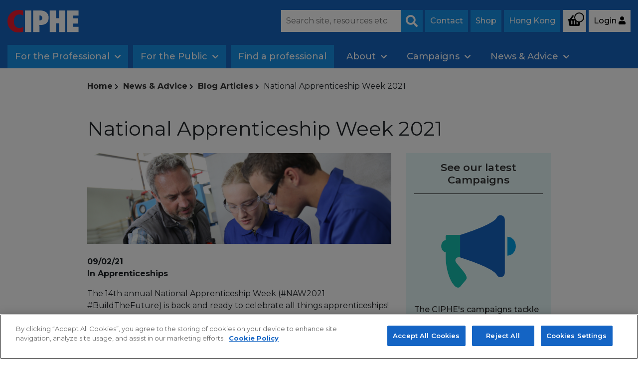

--- FILE ---
content_type: text/html; charset=utf-8
request_url: https://www.ciphe.org.uk/news-and-advice/blog-articles/national-apprenticeship-week-2021/
body_size: 43504
content:


<!DOCTYPE html>
<html lang="en">
<head>
    
<title>National Apprenticeship Week 2021 |  CIPHE</title>
<meta name="description" content="The 14th annual National Apprenticeship Week is back to celebrate all things apprenticeships! Running from 8–14 February, this year’s theme is Build the Future." />
<meta name="keywords" content="National Apprenticeship Week, Apprentices, Apprenticeships" />

    <meta property="og:site_name" content="CIPHE - Chartered Institute of Plumbing and Heating Engineering" />
    <meta property="twitter:site" content="@CIPHE" />

    <meta property="og:title" content="National Apprenticeship Week 2021 |  CIPHE" />
    <meta property="og:description" content="The 14th annual National Apprenticeship Week is back to celebrate all things apprenticeships! Running from 8–14 February, this year’s theme is Build the Future." />

    <link rel="canonical" href="https://www.ciphe.org.uk/news-and-advice/blog-articles/national-apprenticeship-week-2021/" />
    <meta property="og:url" content="https://www.ciphe.org.uk/news-and-advice/blog-articles/national-apprenticeship-week-2021/" />



    <meta charset="utf-8">
    <meta http-equiv="X-UA-Compatible" content="IE=edge,chrome=1" />
    <meta name="viewport" content="width=device-width, initial-scale=1">
    <link rel="shortcut icon" href="/Assets/Icons/favicon-96x96.ico" type="image/x-icon" />
    <link href="https://fonts.googleapis.com/css2?family=Montserrat:wght@400;500;600;700;800;900&display=swap" rel="stylesheet">
    <link rel="stylesheet" href="https://cdnjs.cloudflare.com/ajax/libs/font-awesome/5.15.1/css/all.min.css" integrity="sha512-+4zCK9k+qNFUR5X+cKL9EIR+ZOhtIloNl9GIKS57V1MyNsYpYcUrUeQc9vNfzsWfV28IaLL3i96P9sdNyeRssA==" crossorigin="anonymous" />        <link href="/bundles/css?v=X9tCwBQqaqaXqAtdI76I4Jbql9rF3WKjiSl9lEtOJvw1" rel="stylesheet"/>

    <link rel="stylesheet" href="https://cdnjs.cloudflare.com/ajax/libs/slick-carousel/1.8.1/slick-theme.min.css" integrity="sha512-17EgCFERpgZKcm0j0fEq1YCJuyAWdz9KUtv1EjVuaOz8pDnh/0nZxmU6BBXwaaxqoi9PQXnRWqlcDB027hgv9A==" crossorigin="anonymous" />
    <link rel="stylesheet" href="https://cdnjs.cloudflare.com/ajax/libs/slick-carousel/1.8.1/slick.css" integrity="sha512-wR4oNhLBHf7smjy0K4oqzdWumd+r5/+6QO/vDda76MW5iug4PT7v86FoEkySIJft3XA0Ae6axhIvHrqwm793Nw==" crossorigin="anonymous" />

    

    <!-- Google Tag Manager -->
    <script>
        (function (w, d, s, l, i) {
            w[l] = w[l] || []; w[l].push({
                'gtm.start':
                    new Date().getTime(), event: 'gtm.js'
            }); var f = d.getElementsByTagName(s)[0],
                j = d.createElement(s), dl = l != 'dataLayer' ? '&l=' + l : ''; j.async = true; j.src =
                    'https://www.googletagmanager.com/gtm.js?id=' + i + dl; f.parentNode.insertBefore(j, f);
        })(window, document, 'script', 'dataLayer', 'GTM-KXQCBQ9');</script>
    <!-- End Google Tag Manager -->
</head>
<body>
    <!-- Google Tag Manager (noscript) -->
    <noscript>
        <iframe src="https://www.googletagmanager.com/ns.html?id=GTM-KXQCBQ9"
                height="0" width="0" style="display:none;visibility:hidden"></iframe>
    </noscript>
    <!-- End Google Tag Manager (noscript) -->

    
    
    
<header class="header">
    <div class="header__top">
        <div class="header__row">
            <a href="/" class="header__logo">
                    <img src="/globalassets/media/images/header-logo-short.svg?&amp;q=(EPISERVER_SEARCH_TYPE:(&quot;Ciphe.Web.Client.Domain.Models.Pages.Containers.ApprovedTrainingCentre,Ciphe.Web.Client&quot;)) AND (EPISERVER_SEARCH_VIRTUALPATH:(43f936c9\-9b23\-4ea3\-97b2\-61c538ad07c9|6929f53c\-f4e8\-453c\-b656\-e561f5e6f2e4*))&amp;namedindexes=&amp;offset=0&amp;limit=1000&amp;format=xml&amp;accesskey=local" alt="Ciphe Logo - short" />

                <div class="header__logo-divider"></div>
                <p class="header__logo-text">
                    Chartered Institute of Plumbing and Heating Engineering
                </p>
            </a>

            <div class="header__secondary-nav">
                <div class="header__search">
                    <form method="get" action="/site-search/">
                        <input type="search" name="searchText" value="" placeholder="Search site, resources etc." />
                        <button type="submit">
                            <i class="header__search-icon fa fa-search"></i>
                            <span class="sr-only">Search</span>
                        </button>
                    </form>
                </div>

                <div class="header__top-links">
                        <ul>
<li><a href="/contact/">Contact</a></li><li><a href="/members-and-shop/">Shop</a></li><li><a href="/hong-kong-members/">Hong Kong</a></li>
                            <li id="basket" class="header__shopping-basket">
                                <a href="/basket/">
                                    <span class="header__shopping-basket-wrap">
                                        <i class="fas fa-shopping-basket"></i>
                                        <span class="header__shopping-basket-qty"></span>
                                    </span>
                                </a>
                            </li>


                                <li id="login-link"><a href="/login/"><span class="d-none d-sm-inline-block">Login</span> <i class="fas fa-user"></i></a></li>
                        </ul>
                </div>
                <button class="header__primary-nav-toggle">
                    <span></span>
                    <span></span>
                    <span></span>
                </button>
            </div>
        </div>
    </div>

        <div class="header__bottom">
            <nav class="header__primary-nav">
                <ul class="header__items">
                        <li class="header__item header__item--featured-item  ">
                            <a href="/professional/" class="header__link ">
                                For the Professional
                                    <i class="fa fa-chevron-down"></i>
                            </a>
                                <div class="header__dropdown">
                                    <ul class="header__dropdown-items">
                                            <li class="header__dropdown-item">
                                                <a class="header__dropdown-item-link " href="/professional/become-a-member/">Become a member</a>
                                            </li>
                                            <li class="header__dropdown-item">
                                                <a class="header__dropdown-item-link " href="/professional/benefits-and-offers/">Benefits &amp; offers</a>
                                            </li>
                                            <li class="header__dropdown-item">
                                                <a class="header__dropdown-item-link " href="/professional/industrial-associates/">Industrial Associates</a>
                                            </li>
                                            <li class="header__dropdown-item">
                                                <a class="header__dropdown-item-link " href="/professional/careers--trainees/">Careers, training and courses</a>
                                            </li>
                                            <li class="header__dropdown-item">
                                                <a class="header__dropdown-item-link " href="/professional/construction--engineering-organisations/">Construction &amp; engineering organisations</a>
                                            </li>
                                    </ul>
                                </div>
                        </li>
                        <li class="header__item header__item--featured-item  ">
                            <a href="/public/" class="header__link ">
                                For the Public
                                    <i class="fa fa-chevron-down"></i>
                            </a>
                                <div class="header__dropdown">
                                    <ul class="header__dropdown-items">
                                            <li class="header__dropdown-item">
                                                <a class="header__dropdown-item-link " href="/public/verify-a-member/">Verify a member</a>
                                            </li>
                                            <li class="header__dropdown-item">
                                                <a class="header__dropdown-item-link " href="/public/complaints-support/">Complaints</a>
                                            </li>
                                            <li class="header__dropdown-item">
                                                <a class="header__dropdown-item-link " href="/public/plumbing-emergencies/">Plumbing emergencies</a>
                                            </li>
                                            <li class="header__dropdown-item">
                                                <a class="header__dropdown-item-link " href="/public/expert-advice/">Expert advice</a>
                                            </li>
                                            <li class="header__dropdown-item">
                                                <a class="header__dropdown-item-link " href="/public/plumbing-health-hazards/">Plumbing health hazards</a>
                                            </li>
                                            <li class="header__dropdown-item">
                                                <a class="header__dropdown-item-link " href="/public/sustainability-within-your-home/">Sustainability</a>
                                            </li>
                                    </ul>
                                </div>
                        </li>
                        <li class="header__item header__item--featured-item  ">
                            <a href="/find-plumbing-heating-engineers/" class="header__link ">
                                Find a professional
                            </a>
                        </li>
                        <li class="header__item   ">
                            <a href="/about/" class="header__link ">
                                About
                                    <i class="fa fa-chevron-down"></i>
                            </a>
                                <div class="header__dropdown">
                                    <ul class="header__dropdown-items">
                                            <li class="header__dropdown-item">
                                                <a class="header__dropdown-item-link " href="/about/code-of-professional-standards/">Code of professional standards</a>
                                            </li>
                                            <li class="header__dropdown-item">
                                                <a class="header__dropdown-item-link " href="/about/aims-and-objectives/">Aims and objectives</a>
                                            </li>
                                            <li class="header__dropdown-item">
                                                <a class="header__dropdown-item-link " href="/about/events-diary/">Events diary</a>
                                            </li>
                                            <li class="header__dropdown-item">
                                                <a class="header__dropdown-item-link " href="/about/wpc26/">WPC26</a>
                                            </li>
                                            <li class="header__dropdown-item">
                                                <a class="header__dropdown-item-link " href="/about/ciphe-agm/">CIPHE AGM</a>
                                            </li>
                                            <li class="header__dropdown-item">
                                                <a class="header__dropdown-item-link " href="/about/submit-an-event/">Submit an event</a>
                                            </li>
                                            <li class="header__dropdown-item">
                                                <a class="header__dropdown-item-link " href="/about/ciphe-branches/">CIPHE branches</a>
                                            </li>
                                            <li class="header__dropdown-item">
                                                <a class="header__dropdown-item-link " href="/about/our-history/">Our history</a>
                                            </li>
                                            <li class="header__dropdown-item">
                                                <a class="header__dropdown-item-link " href="/about/board-of-trustees/">Board of Trustees</a>
                                            </li>
                                            <li class="header__dropdown-item">
                                                <a class="header__dropdown-item-link " href="/about/calls-for-nominations/">Calls for Nominations</a>
                                            </li>
                                            <li class="header__dropdown-item">
                                                <a class="header__dropdown-item-link " href="/about/corporate-documents--reports/">Corporate documents &amp; reports</a>
                                            </li>
                                            <li class="header__dropdown-item">
                                                <a class="header__dropdown-item-link " href="/about/jobswork-for-us/">Jobs/Work for CIPHE</a>
                                            </li>
                                            <li class="header__dropdown-item">
                                                <a class="header__dropdown-item-link " href="/about/policies/">Diversity and Inclusion</a>
                                            </li>
                                    </ul>
                                </div>
                        </li>
                        <li class="header__item   ">
                            <a href="/campaigns/" class="header__link ">
                                Campaigns
                                    <i class="fa fa-chevron-down"></i>
                            </a>
                                <div class="header__dropdown">
                                    <ul class="header__dropdown-items">
                                            <li class="header__dropdown-item">
                                                <a class="header__dropdown-item-link " href="/campaigns/our-2025-2027-manifesto/">Our 2025-2027 manifesto</a>
                                            </li>
                                            <li class="header__dropdown-item">
                                                <a class="header__dropdown-item-link " href="/campaigns/plumbing-with-renewables/">Plumbing with renewables</a>
                                            </li>
                                            <li class="header__dropdown-item">
                                                <a class="header__dropdown-item-link " href="/campaigns/safe-water/">Safe Water</a>
                                            </li>
                                            <li class="header__dropdown-item">
                                                <a class="header__dropdown-item-link " href="/campaigns/love-your-local-lav/">Love your local lav</a>
                                            </li>
                                            <li class="header__dropdown-item">
                                                <a class="header__dropdown-item-link " href="/campaigns/under-pressure/">Under pressure</a>
                                            </li>
                                            <li class="header__dropdown-item">
                                                <a class="header__dropdown-item-link " href="/campaigns/flip-n-flush/">Flip &#39;n&#39; Flush</a>
                                            </li>
                                            <li class="header__dropdown-item">
                                                <a class="header__dropdown-item-link " href="/campaigns/rogue-traders/">The true value of a professional</a>
                                            </li>
                                            <li class="header__dropdown-item">
                                                <a class="header__dropdown-item-link " href="/campaigns/fuel-poverty/">Fuel Poverty</a>
                                            </li>
                                            <li class="header__dropdown-item">
                                                <a class="header__dropdown-item-link " href="/campaigns/water-poverty/">Water Poverty</a>
                                            </li>
                                    </ul>
                                </div>
                        </li>
                        <li class="header__item   ">
                            <a href="/news-and-advice/" class="header__link ">
                                News &amp; Advice
                                    <i class="fa fa-chevron-down"></i>
                            </a>
                                <div class="header__dropdown">
                                    <ul class="header__dropdown-items">
                                            <li class="header__dropdown-item">
                                                <a class="header__dropdown-item-link " href="/news-and-advice/press-releases/">Press releases</a>
                                            </li>
                                            <li class="header__dropdown-item">
                                                <a class="header__dropdown-item-link " href="/news-and-advice/guest-blogs/">Guest Blogs</a>
                                            </li>
                                            <li class="header__dropdown-item">
                                                <a class="header__dropdown-item-link header__link--active" href="/news-and-advice/blog-articles/">Blog Articles</a>
                                            </li>
                                            <li class="header__dropdown-item">
                                                <a class="header__dropdown-item-link " href="/news-and-advice/news-articles/">News Articles</a>
                                            </li>
                                    </ul>
                                </div>
                        </li>
                </ul>
            </nav>

            <nav class="header__primary-mobile-nav">
                <ul class="header__items">
                        <li class="header__item header__item--featured-item">
                            <a href="/professional/" class="header__link header__link--has-dropdown">
                                For the Professional
                                    <i class="fa fa-chevron-right"></i>
                            </a>

    <ul class="header__dropdown header__dropdown--level1">
            <li class="header__item">
                <a class="header__link header__link--has-dropdown" href="/professional/become-a-member/">
                    Become a member
                        <i class="fa fa-chevron-right"></i>
                </a>

    <ul class="header__dropdown header__dropdown--level2">
            <li class="header__item">
                <a class="header__link " href="/professional/become-a-member/individual-membership-application/">
                    Individual Membership Application
                </a>

            </li>

    </ul>
            </li>
            <li class="header__item">
                <a class="header__link header__link--has-dropdown" href="/professional/benefits-and-offers/">
                    Benefits &amp; offers
                        <i class="fa fa-chevron-right"></i>
                </a>

    <ul class="header__dropdown header__dropdown--level2">
            <li class="header__item">
                <a class="header__link header__link--has-dropdown" href="/professional/benefits-and-offers/representation-and-outreach/">
                    Representation &amp; outreach
                        <i class="fa fa-chevron-right"></i>
                </a>

    <ul class="header__dropdown header__dropdown--level3">
            <li class="header__item">
                <a class="header__link " href="/professional/benefits-and-offers/representation-and-outreach/industry-councils/">
                    Industry councils and initiatives
                </a>

            </li>
            <li class="header__item">
                <a class="header__link " href="/professional/benefits-and-offers/representation-and-outreach/ciphe-working-groups/">
                    CIPHE Working Groups
                </a>

            </li>

    </ul>
            </li>

    </ul>
            </li>
            <li class="header__item">
                <a class="header__link header__link--has-dropdown" href="/professional/industrial-associates/">
                    Industrial Associates
                        <i class="fa fa-chevron-right"></i>
                </a>

    <ul class="header__dropdown header__dropdown--level2">
            <li class="header__item">
                <a class="header__link " href="/professional/industrial-associates/why-join-as-an-industrial-associate/">
                    Why join as an Industrial Associate
                </a>

            </li>

    </ul>
            </li>
            <li class="header__item">
                <a class="header__link header__link--has-dropdown" href="/professional/careers--trainees/">
                    Careers, training and courses
                        <i class="fa fa-chevron-right"></i>
                </a>

    <ul class="header__dropdown header__dropdown--level2">
            <li class="header__item">
                <a class="header__link " href="/professional/careers--trainees/low-temperature-heating-and-hot-water-qualification/">
                    Low temperature heating and hot water qualification
                </a>

            </li>

    </ul>
            </li>
            <li class="header__item">
                <a class="header__link header__link--has-dropdown" href="/professional/construction--engineering-organisations/">
                    Construction &amp; engineering organisations
                        <i class="fa fa-chevron-right"></i>
                </a>

    <ul class="header__dropdown header__dropdown--level2">
            <li class="header__item">
                <a class="header__link " href="/professional/construction--engineering-organisations/world-plumbing-council-wpc/">
                    World Plumbing Council (WPC)
                </a>

            </li>
            <li class="header__item">
                <a class="header__link " href="/professional/construction--engineering-organisations/worshipful-company-of-plumbers-wcp/">
                    Worshipful Company of Plumbers (WCP)
                </a>

            </li>
            <li class="header__item">
                <a class="header__link " href="/professional/construction--engineering-organisations/engineering-council-uk/">
                    Engineering Council UK
                </a>

            </li>
            <li class="header__item">
                <a class="header__link " href="/professional/construction--engineering-organisations/construction-industry-council-cic/">
                    Construction Industry Council (CIC)
                </a>

            </li>
            <li class="header__item">
                <a class="header__link " href="/professional/construction--engineering-organisations/royal-academy-of-engineering-raeng/">
                    Royal Academy of Engineering (RAeng)
                </a>

            </li>

    </ul>
            </li>

    </ul>

                        </li>
                        <li class="header__item header__item--featured-item">
                            <a href="/public/" class="header__link header__link--has-dropdown">
                                For the Public
                                    <i class="fa fa-chevron-right"></i>
                            </a>

    <ul class="header__dropdown header__dropdown--level1">
            <li class="header__item">
                <a class="header__link " href="/public/verify-a-member/">
                    Verify a member
                </a>

            </li>
            <li class="header__item">
                <a class="header__link " href="/public/complaints-support/">
                    Complaints
                </a>

            </li>
            <li class="header__item">
                <a class="header__link " href="/public/plumbing-emergencies/">
                    Plumbing emergencies
                </a>

            </li>
            <li class="header__item">
                <a class="header__link " href="/public/expert-advice/">
                    Expert advice
                </a>

            </li>
            <li class="header__item">
                <a class="header__link header__link--has-dropdown" href="/public/plumbing-health-hazards/">
                    Plumbing health hazards
                        <i class="fa fa-chevron-right"></i>
                </a>

    <ul class="header__dropdown header__dropdown--level2">
            <li class="header__item">
                <a class="header__link " href="/public/plumbing-health-hazards/poliovirus/">
                    Poliovirus
                </a>

            </li>

    </ul>
            </li>
            <li class="header__item">
                <a class="header__link header__link--has-dropdown" href="/public/sustainability-within-your-home/">
                    Sustainability
                        <i class="fa fa-chevron-right"></i>
                </a>

    <ul class="header__dropdown header__dropdown--level2">
            <li class="header__item">
                <a class="header__link " href="/public/sustainability-within-your-home/future-of-home-heating/">
                    Future of home heating
                </a>

            </li>
            <li class="header__item">
                <a class="header__link " href="/public/sustainability-within-your-home/heat-pump-systems/">
                    Heat pump systems
                </a>

            </li>
            <li class="header__item">
                <a class="header__link " href="/public/sustainability-within-your-home/how-to-cut-water-waste/">
                    How to cut water waste
                </a>

            </li>
            <li class="header__item">
                <a class="header__link " href="/public/sustainability-within-your-home/how-to-save-money-on-energy-bills/">
                    How to save money on energy bills
                </a>

            </li>
            <li class="header__item">
                <a class="header__link " href="/public/sustainability-within-your-home/fuel-poverty/">
                    Fuel poverty
                </a>

            </li>
            <li class="header__item">
                <a class="header__link " href="/public/sustainability-within-your-home/water-poverty/">
                    Water poverty
                </a>

            </li>

    </ul>
            </li>

    </ul>

                        </li>
                        <li class="header__item header__item--featured-item">
                            <a href="/find-plumbing-heating-engineers/" class="header__link ">
                                Find a professional
                            </a>


                        </li>
                        <li class="header__item ">
                            <a href="/about/" class="header__link header__link--has-dropdown">
                                About
                                    <i class="fa fa-chevron-right"></i>
                            </a>

    <ul class="header__dropdown header__dropdown--level1">
            <li class="header__item">
                <a class="header__link " href="/about/code-of-professional-standards/">
                    Code of professional standards
                </a>

            </li>
            <li class="header__item">
                <a class="header__link " href="/about/aims-and-objectives/">
                    Aims and objectives
                </a>

            </li>
            <li class="header__item">
                <a class="header__link header__link--has-dropdown" href="/about/events-diary/">
                    Events diary
                        <i class="fa fa-chevron-right"></i>
                </a>

    <ul class="header__dropdown header__dropdown--level2">
            <li class="header__item">
                <a class="header__link " href="/about/events-diary/techtalk---heating-systems/">
                    techtalk - heating systems
                </a>

            </li>
            <li class="header__item">
                <a class="header__link " href="/about/events-diary/build-healthier-homes/">
                    Build Healthier Homes
                </a>

            </li>
            <li class="header__item">
                <a class="header__link " href="/about/events-diary/minding-your-own-business/">
                    Minding your own business
                </a>

            </li>
            <li class="header__item">
                <a class="header__link " href="/about/events-diary/mastering-hydronic-balancing/">
                    Mastering Hydronic Balancing
                </a>

            </li>
            <li class="header__item">
                <a class="header__link " href="/about/events-diary/climate-adaptation--resilience/">
                    Climate Adaptation &amp; Resilience
                </a>

            </li>
            <li class="header__item">
                <a class="header__link " href="/about/events-diary/heat-engineer-webinar-3-Oct/">
                    Heat Engineer webinar 3 Oct
                </a>

            </li>
            <li class="header__item">
                <a class="header__link " href="/about/events-diary/heat-engineer-webinar-2-Oct/">
                    Heat Engineer webinar 2 Oct
                </a>

            </li>
            <li class="header__item">
                <a class="header__link " href="/about/events-diary/becoming-a-water-wise-individual/">
                    Becoming a water-wise individual
                </a>

            </li>
            <li class="header__item">
                <a class="header__link " href="/about/events-diary/wpc26--what-to-expect/">
                    WPC26 – What to Expect!
                </a>

            </li>
            <li class="header__item">
                <a class="header__link " href="/about/events-diary/screwfix-live-2025/">
                    Screwfix Live 2025
                </a>

            </li>
            <li class="header__item">
                <a class="header__link " href="/about/events-diary/ciphe-webinar-sept/">
                    CIPHE Webinar Sept
                </a>

            </li>
            <li class="header__item">
                <a class="header__link " href="/about/events-diary/luthmore-experience-day/">
                    Luthmore Experience Day!
                </a>

            </li>
            <li class="header__item">
                <a class="header__link " href="/about/events-diary/installershow-new-york/">
                    InstallerSHOW New York
                </a>

            </li>
            <li class="header__item">
                <a class="header__link " href="/about/events-diary/eurovent-summit/">
                    Eurovent Summit
                </a>

            </li>
            <li class="header__item">
                <a class="header__link " href="/about/events-diary/wpc26/">
                    WPC26
                </a>

            </li>
            <li class="header__item">
                <a class="header__link " href="/about/events-diary/the-ipg--ciphe-heat-pump/">
                    The IPG &amp; CIPHE Heat Pump
                </a>

            </li>
            <li class="header__item">
                <a class="header__link " href="/about/events-diary/viessmann-training/">
                    Viessmann Training
                </a>

            </li>
            <li class="header__item">
                <a class="header__link " href="/about/events-diary/iadg-nov-25/">
                    IADG Nov 25
                </a>

            </li>
            <li class="header__item">
                <a class="header__link " href="/about/events-diary/ciphe-webinar-july-2025/">
                    CIPHE Webinar July 2025
                </a>

            </li>
            <li class="header__item">
                <a class="header__link " href="/about/events-diary/employer-apprenticeship-info-webinar/">
                    Employer Apprenticeship Info Webinar
                </a>

            </li>
            <li class="header__item">
                <a class="header__link " href="/about/events-diary/understanding-bidets--douche-valves/">
                    Understanding Bidets &amp; Douche Valves
                </a>

            </li>
            <li class="header__item">
                <a class="header__link " href="/about/events-diary/competence-framework/">
                    Competence Framework
                </a>

            </li>
            <li class="header__item">
                <a class="header__link " href="/about/events-diary/elementallondon-2025/">
                    elementalLONDON 2025
                </a>

            </li>
            <li class="header__item">
                <a class="header__link " href="/about/events-diary/fixfest/">
                    FIXFEST
                </a>

            </li>
            <li class="header__item">
                <a class="header__link " href="/about/events-diary/eal--bse-webinar-2025/">
                    EAL – BSE Webinar 2025
                </a>

            </li>
            <li class="header__item">
                <a class="header__link " href="/about/events-diary/culture-conference-for-building-world-class-teams/">
                    Culture+ conference for building world class teams
                </a>

            </li>
            <li class="header__item">
                <a class="header__link " href="/about/events-diary/environmental-technology/">
                    Environmental Technology
                </a>

            </li>
            <li class="header__item">
                <a class="header__link " href="/about/events-diary/phex-south/">
                    PHEX South
                </a>

            </li>
            <li class="header__item">
                <a class="header__link " href="/about/events-diary/phex-north/">
                    PHEX North
                </a>

            </li>

    </ul>
            </li>
            <li class="header__item">
                <a class="header__link " href="/about/wpc26/">
                    WPC26
                </a>

            </li>
            <li class="header__item">
                <a class="header__link " href="/about/ciphe-agm/">
                    CIPHE AGM
                </a>

            </li>
            <li class="header__item">
                <a class="header__link " href="/about/submit-an-event/">
                    Submit an event
                </a>

            </li>
            <li class="header__item">
                <a class="header__link " href="/about/ciphe-branches/">
                    CIPHE branches
                </a>

            </li>
            <li class="header__item">
                <a class="header__link " href="/about/our-history/">
                    Our history
                </a>

            </li>
            <li class="header__item">
                <a class="header__link " href="/about/board-of-trustees/">
                    Board of Trustees
                </a>

            </li>
            <li class="header__item">
                <a class="header__link " href="/about/calls-for-nominations/">
                    Calls for Nominations
                </a>

            </li>
            <li class="header__item">
                <a class="header__link " href="/about/corporate-documents--reports/">
                    Corporate documents &amp; reports
                </a>

            </li>
            <li class="header__item">
                <a class="header__link " href="/about/jobswork-for-us/">
                    Jobs/Work for CIPHE
                </a>

            </li>
            <li class="header__item">
                <a class="header__link " href="/about/policies/">
                    Diversity and Inclusion
                </a>

            </li>

    </ul>

                        </li>
                        <li class="header__item ">
                            <a href="/campaigns/" class="header__link header__link--has-dropdown">
                                Campaigns
                                    <i class="fa fa-chevron-right"></i>
                            </a>

    <ul class="header__dropdown header__dropdown--level1">
            <li class="header__item">
                <a class="header__link " href="/campaigns/our-2025-2027-manifesto/">
                    Our 2025-2027 manifesto
                </a>

            </li>
            <li class="header__item">
                <a class="header__link " href="/campaigns/plumbing-with-renewables/">
                    Plumbing with renewables
                </a>

            </li>
            <li class="header__item">
                <a class="header__link " href="/campaigns/safe-water/">
                    Safe Water
                </a>

            </li>
            <li class="header__item">
                <a class="header__link " href="/campaigns/love-your-local-lav/">
                    Love your local lav
                </a>

            </li>
            <li class="header__item">
                <a class="header__link " href="/campaigns/under-pressure/">
                    Under pressure
                </a>

            </li>
            <li class="header__item">
                <a class="header__link " href="/campaigns/flip-n-flush/">
                    Flip &#39;n&#39; Flush
                </a>

            </li>
            <li class="header__item">
                <a class="header__link " href="/campaigns/rogue-traders/">
                    The true value of a professional
                </a>

            </li>
            <li class="header__item">
                <a class="header__link " href="/campaigns/fuel-poverty/">
                    Fuel Poverty
                </a>

            </li>
            <li class="header__item">
                <a class="header__link " href="/campaigns/water-poverty/">
                    Water Poverty
                </a>

            </li>

    </ul>

                        </li>
                        <li class="header__item ">
                            <a href="/news-and-advice/" class="header__link header__link--has-dropdown">
                                News &amp; Advice
                                    <i class="fa fa-chevron-right"></i>
                            </a>

    <ul class="header__dropdown header__dropdown--level1">
            <li class="header__item">
                <a class="header__link header__link--has-dropdown" href="/news-and-advice/press-releases/">
                    Press releases
                        <i class="fa fa-chevron-right"></i>
                </a>

    <ul class="header__dropdown header__dropdown--level2">
            <li class="header__item">
                <a class="header__link " href="/news-and-advice/press-releases/international-valves-and-taps-alliance/">
                    International Valves and Taps Alliance
                </a>

            </li>
            <li class="header__item">
                <a class="header__link " href="/news-and-advice/press-releases/iapmo-sponsor-at-wpc26/">
                    IAPMO Sponsor at WPC26
                </a>

            </li>
            <li class="header__item">
                <a class="header__link " href="/news-and-advice/press-releases/city--guilds-and-ciphe-partnership/">
                    City &amp; Guilds and CIPHE Partnership
                </a>

            </li>
            <li class="header__item">
                <a class="header__link " href="/news-and-advice/press-releases/wpc-2026-registration-live/">
                    WPC 2026 registration LIVE
                </a>

            </li>
            <li class="header__item">
                <a class="header__link " href="/news-and-advice/press-releases/water-commission-report/">
                    Water Commission Report
                </a>

            </li>
            <li class="header__item">
                <a class="header__link " href="/news-and-advice/press-releases/future-homes-standard-timeline/">
                    Future Homes Standard Timeline
                </a>

            </li>
            <li class="header__item">
                <a class="header__link " href="/news-and-advice/press-releases/ciphe-manifesto-2025-27/">
                    CIPHE Manifesto 2025-27
                </a>

            </li>
            <li class="header__item">
                <a class="header__link " href="/news-and-advice/press-releases/elementallondon-announces-partnership-with-ciphe/">
                    elementalLONDON announces partnership with CIPHE
                </a>

            </li>
            <li class="header__item">
                <a class="header__link " href="/news-and-advice/press-releases/master-plumber-awards-2025/">
                    Master Plumber Awards 2025
                </a>

            </li>
            <li class="header__item">
                <a class="header__link " href="/news-and-advice/press-releases/plumbing-apprenticeship/">
                    Plumbing Apprenticeship
                </a>

            </li>
            <li class="header__item">
                <a class="header__link " href="/news-and-advice/press-releases/wpc26-presentations/">
                    WPC26 Presentations
                </a>

            </li>
            <li class="header__item">
                <a class="header__link " href="/news-and-advice/press-releases/ciphe-responds-to-autumn-budget/">
                    CIPHE Responds to Autumn Budget
                </a>

            </li>
            <li class="header__item">
                <a class="header__link " href="/news-and-advice/press-releases/boosting-water-efficiency-in-housebuilding/">
                    Boosting Water Efficiency in Housebuilding
                </a>

            </li>
            <li class="header__item">
                <a class="header__link " href="/news-and-advice/press-releases/jcop-escape-of-water/">
                    JCoP Escape of Water
                </a>

            </li>
            <li class="header__item">
                <a class="header__link " href="/news-and-advice/press-releases/wpc26-logo-revealed/">
                    WPC26 Logo Revealed
                </a>

            </li>
            <li class="header__item">
                <a class="header__link " href="/news-and-advice/press-releases/ciphe-president-announced/">
                    CIPHE President announced
                </a>

            </li>
            <li class="header__item">
                <a class="header__link " href="/news-and-advice/press-releases/level-2-apprenticeship-standard/">
                    Level 2 Apprenticeship Standard
                </a>

            </li>
            <li class="header__item">
                <a class="header__link " href="/news-and-advice/press-releases/ciphe-is-exhibiting-at-installershow-2024/">
                    CIPHE is exhibiting at InstallerSHOW 2024
                </a>

            </li>
            <li class="header__item">
                <a class="header__link " href="/news-and-advice/press-releases/wpc26-logo/">
                    WPC26 Logo
                </a>

            </li>
            <li class="header__item">
                <a class="header__link " href="/news-and-advice/press-releases/fake-stories/">
                    Fake Stories
                </a>

            </li>
            <li class="header__item">
                <a class="header__link " href="/news-and-advice/press-releases/wcop-annual-lecture-2024/">
                    WCoP Annual Lecture 2024
                </a>

            </li>
            <li class="header__item">
                <a class="header__link " href="/news-and-advice/press-releases/wcop-bursaries-2024/">
                    WCoP Bursaries 2024
                </a>

            </li>
            <li class="header__item">
                <a class="header__link " href="/news-and-advice/press-releases/plumbing-and-heating-skills-partnership/">
                    Plumbing and Heating Skills Partnership
                </a>

            </li>
            <li class="header__item">
                <a class="header__link " href="/news-and-advice/press-releases/working-minds/">
                    Working Minds
                </a>

            </li>
            <li class="header__item">
                <a class="header__link " href="/news-and-advice/press-releases/3-trends-for-plumbing-and-heating-engineers-in-2024/">
                    3 Trends for Plumbing And Heating Engineers in 2024
                </a>

            </li>
            <li class="header__item">
                <a class="header__link " href="/news-and-advice/press-releases/autumn-statement-2023/">
                    Autumn statement 2023
                </a>

            </li>
            <li class="header__item">
                <a class="header__link " href="/news-and-advice/press-releases/public-toilets/">
                    Public Toilets
                </a>

            </li>
            <li class="header__item">
                <a class="header__link " href="/news-and-advice/press-releases/nhs-burns-stats-2023/">
                    NHS Burns Stats 2023
                </a>

            </li>
            <li class="header__item">
                <a class="header__link " href="/news-and-advice/press-releases/wpc-conference-2026/">
                    WPC Conference 2026
                </a>

            </li>
            <li class="header__item">
                <a class="header__link " href="/news-and-advice/press-releases/new-president-2023/">
                    New President 2023
                </a>

            </li>
            <li class="header__item">
                <a class="header__link " href="/news-and-advice/press-releases/bibby-stockholm-barge/">
                    Bibby Stockholm barge
                </a>

            </li>
            <li class="header__item">
                <a class="header__link " href="/news-and-advice/press-releases/master-plumber--journeyman/">
                    Master plumber &amp; Journeyman
                </a>

            </li>
            <li class="header__item">
                <a class="header__link " href="/news-and-advice/press-releases/gcse-results-2023/">
                    GCSE Results 2023
                </a>

            </li>
            <li class="header__item">
                <a class="header__link " href="/news-and-advice/press-releases/world-water-week-2023/">
                    World Water Week 2023
                </a>

            </li>
            <li class="header__item">
                <a class="header__link " href="/news-and-advice/press-releases/legionnaires-disease/">
                    Legionnaires disease
                </a>

            </li>
            <li class="header__item">
                <a class="header__link " href="/news-and-advice/press-releases/international-women-in-engineering-day/">
                    International Women in Engineering Day
                </a>

            </li>
            <li class="header__item">
                <a class="header__link " href="/news-and-advice/press-releases/summer-diy/">
                    Summer DIY
                </a>

            </li>
            <li class="header__item">
                <a class="header__link " href="/news-and-advice/press-releases/water-uk-apology/">
                    Water UK apology
                </a>

            </li>
            <li class="header__item">
                <a class="header__link " href="/news-and-advice/press-releases/save-water-at-home/">
                    Save Water at Home
                </a>

            </li>
            <li class="header__item">
                <a class="header__link " href="/news-and-advice/press-releases/earth-day-2023/">
                    Earth Day 2023
                </a>

            </li>
            <li class="header__item">
                <a class="header__link " href="/news-and-advice/press-releases/spring-budget/">
                    Spring Budget
                </a>

            </li>
            <li class="header__item">
                <a class="header__link " href="/news-and-advice/press-releases/maths-resources/">
                    Maths Resources
                </a>

            </li>
            <li class="header__item">
                <a class="header__link " href="/news-and-advice/press-releases/no-standard-training/">
                    No Standard Training
                </a>

            </li>
            <li class="header__item">
                <a class="header__link " href="/news-and-advice/press-releases/autumn-statement-2022/">
                    Autumn Statement 2022
                </a>

            </li>
            <li class="header__item">
                <a class="header__link " href="/news-and-advice/press-releases/levelling-up/">
                    Levelling Up
                </a>

            </li>
            <li class="header__item">
                <a class="header__link " href="/news-and-advice/press-releases/are-your-clients-burns-aware/">
                    Are your client’s burns aware?
                </a>

            </li>
            <li class="header__item">
                <a class="header__link " href="/news-and-advice/press-releases/households-warned-about-heating-hacks/">
                    Households warned about heating hacks
                </a>

            </li>
            <li class="header__item">
                <a class="header__link " href="/news-and-advice/press-releases/take-action-on-your-energy-bills/">
                    Take action on your energy bills
                </a>

            </li>
            <li class="header__item">
                <a class="header__link " href="/news-and-advice/press-releases/energy-prices-and-fuel-poverty-set-to-soar/">
                    Energy prices and fuel poverty set to soar
                </a>

            </li>
            <li class="header__item">
                <a class="header__link " href="/news-and-advice/press-releases/safe-fun-in-the-summer-sun/">
                    Safe fun in the summer sun
                </a>

            </li>
            <li class="header__item">
                <a class="header__link " href="/news-and-advice/press-releases/new-ciphe-president-sets-out-international-goals/">
                    New CIPHE President sets out international goals
                </a>

            </li>
            <li class="header__item">
                <a class="header__link " href="/news-and-advice/press-releases/hot-tub-hiatus/">
                    Hot tub hiatus
                </a>

            </li>
            <li class="header__item">
                <a class="header__link " href="/news-and-advice/press-releases/billions-pledged-in-energy-bill-cuts/">
                    Billions pledged in energy bill cuts
                </a>

            </li>
            <li class="header__item">
                <a class="header__link " href="/news-and-advice/press-releases/prepare-for-rising-energy-bills/">
                    Prepare for rising energy bills
                </a>

            </li>
            <li class="header__item">
                <a class="header__link " href="/news-and-advice/press-releases/building-safety-act-2022/">
                    Building Safety Act 2022
                </a>

            </li>
            <li class="header__item">
                <a class="header__link " href="/news-and-advice/press-releases/new-website-for-ciphe/">
                    New website for CIPHE
                </a>

            </li>
            <li class="header__item">
                <a class="header__link " href="/news-and-advice/press-releases/easter-diy-jobs-to-lower-your-energy-bills/">
                    Easter DIY jobs to lower your energy bills
                </a>

            </li>
            <li class="header__item">
                <a class="header__link " href="/news-and-advice/press-releases/lift-off-for-low-temperature-heating-and-hot-water-qualification/">
                    Lift off for low temperature heating and hot water qualification
                </a>

            </li>
            <li class="header__item">
                <a class="header__link " href="/news-and-advice/press-releases/tax-cuts-for-green-technology/">
                    Tax cuts for green technology
                </a>

            </li>
            <li class="header__item">
                <a class="header__link " href="/news-and-advice/press-releases/prestigious-award-ceremony-returns/">
                    Prestigious award ceremony returns
                </a>

            </li>
            <li class="header__item">
                <a class="header__link " href="/news-and-advice/press-releases/high-time-for-dinner-with-the-president/">
                    High time for dinner with the President
                </a>

            </li>
            <li class="header__item">
                <a class="header__link " href="/news-and-advice/press-releases/ciphe-launch-2022-manifesto-update/">
                    CIPHE launch 2022 manifesto update
                </a>

            </li>
            <li class="header__item">
                <a class="header__link " href="/news-and-advice/press-releases/party-like-a-pro-this-world-plumbing-day/">
                    Party like a pro this World Plumbing Day!
                </a>

            </li>
            <li class="header__item">
                <a class="header__link " href="/news-and-advice/press-releases/energy-price-disaster-looms/">
                    Energy price disaster looms
                </a>

            </li>
            <li class="header__item">
                <a class="header__link " href="/news-and-advice/press-releases/the-energy-price-cap-explained/">
                    The energy price cap explained
                </a>

            </li>
            <li class="header__item">
                <a class="header__link " href="/news-and-advice/press-releases/how-to-bust-the-rising-energy-bill-blues/">
                    How to bust the rising energy bill blues
                </a>

            </li>
            <li class="header__item">
                <a class="header__link " href="/news-and-advice/press-releases/manslaughter-charge-for-scalding-incident/">
                    Manslaughter charge for scalding incident
                </a>

            </li>
            <li class="header__item">
                <a class="header__link " href="/news-and-advice/press-releases/be-safe-not-sorry-scalding-and-burns-data-released/">
                    Be safe, not sorry: scalding and burns data released
                </a>

            </li>
            <li class="header__item">
                <a class="header__link " href="/news-and-advice/press-releases/sunak-prepares-for-post-covid-economy/">
                    Sunak prepares for post-Covid economy
                </a>

            </li>
            <li class="header__item">
                <a class="header__link " href="/news-and-advice/press-releases/small-step-forward-for-net-zero/">
                    Small step forward for net zero
                </a>

            </li>
            <li class="header__item">
                <a class="header__link " href="/news-and-advice/press-releases/are-you-burns-aware/">
                    Are you burns aware?
                </a>

            </li>
            <li class="header__item">
                <a class="header__link " href="/news-and-advice/press-releases/energy-price-rises-to-push-green-agenda/">
                    Energy price rises to push green agenda?
                </a>

            </li>
            <li class="header__item">
                <a class="header__link " href="/news-and-advice/press-releases/12-tips-to-beat-rising-energy-bills/">
                    12 tips to beat rising energy bills
                </a>

            </li>
            <li class="header__item">
                <a class="header__link " href="/news-and-advice/press-releases/be-inspired-at-installershow/">
                    Be inspired at InstallerSHOW
                </a>

            </li>
            <li class="header__item">
                <a class="header__link " href="/news-and-advice/press-releases/government-handling-of-green-homes-grant-voucher-scheme-blasted-by-national-audit-office/">
                    Government handling of Green Homes Grant Voucher Scheme blasted by National Audit Office
                </a>

            </li>
            <li class="header__item">
                <a class="header__link " href="/news-and-advice/press-releases/legionella-leads-thameslink-off-the-rails-facilities-managers/">
                    Legionella leads Thameslink off the rails
                </a>

            </li>
            <li class="header__item">
                <a class="header__link " href="/news-and-advice/press-releases/legionella-leads-thameslink-off-the-rails-trade/">
                    Legionella leads Thameslink off the rails
                </a>

            </li>
            <li class="header__item">
                <a class="header__link " href="/news-and-advice/press-releases/top-safety-tips-for-a-summer-getaway/">
                    Top safety tips for a summer getaway
                </a>

            </li>
            <li class="header__item">
                <a class="header__link " href="/news-and-advice/press-releases/freedom-day-advice-for-the-plumbing-and-heating-industry/">
                    Freedom Day: Advice for the plumbing and heating industry
                </a>

            </li>
            <li class="header__item">
                <a class="header__link " href="/news-and-advice/press-releases/recognition-and-reward/">
                    Recognition and reward
                </a>

            </li>
            <li class="header__item">
                <a class="header__link " href="/news-and-advice/press-releases/watersafe---whats-in-it-for-you/">
                    WaterSafe - what’s in it for you?
                </a>

            </li>
            <li class="header__item">
                <a class="header__link " href="/news-and-advice/press-releases/professional-body-warns-of-workplace-pension-woes/">
                    Professional body warns of workplace pension woes
                </a>

            </li>
            <li class="header__item">
                <a class="header__link " href="/news-and-advice/press-releases/failing-the-fuel-poor/">
                    Failing the fuel poor
                </a>

            </li>
            <li class="header__item">
                <a class="header__link " href="/news-and-advice/press-releases/ciphe-calls-for-action-on-fuel-poverty/">
                    CIPHE calls for action on fuel poverty
                </a>

            </li>
            <li class="header__item">
                <a class="header__link " href="/news-and-advice/press-releases/outstanding-apprentices-win-at-ciphe-apprentice-awards-2017/">
                    Outstanding apprentices win at CIPHE Apprentice Awards 2017
                </a>

            </li>
            <li class="header__item">
                <a class="header__link " href="/news-and-advice/press-releases/ciphe-stands-with-cic-and-rae-on-dame-hackitt-review/">
                    CIPHE stands with CIC and RAE on Dame Hackitt Review
                </a>

            </li>
            <li class="header__item">
                <a class="header__link " href="/news-and-advice/press-releases/the-ciphe-offers-support-to-carillion-apprentices/">
                    The CIPHE offers support to Carillion apprentices
                </a>

            </li>
            <li class="header__item">
                <a class="header__link " href="/news-and-advice/press-releases/trustworthy-trader-sites-condemned-in-bbc-investigation/">
                    ‘Trustworthy trader’ sites condemned in BBC investigation
                </a>

            </li>
            <li class="header__item">
                <a class="header__link " href="/news-and-advice/press-releases/who-do-you-trust-now/">
                    Who do you trust now?
                </a>

            </li>
            <li class="header__item">
                <a class="header__link " href="/news-and-advice/press-releases/master-plumbers-recognised/">
                    Master Plumbers recognised
                </a>

            </li>
            <li class="header__item">
                <a class="header__link " href="/news-and-advice/press-releases/aldous-bill-support/">
                    Aldous Bill Support
                </a>

            </li>
            <li class="header__item">
                <a class="header__link " href="/news-and-advice/press-releases/condensate-scandal-a-mere-pipe-dream/">
                    Condensate ‘scandal’ a mere pipe dream
                </a>

            </li>
            <li class="header__item">
                <a class="header__link " href="/news-and-advice/press-releases/independent-review-falls-short-of-ciphes-hopes-for-industry/">
                    Independent Review falls short of CIPHE’s hopes for industry
                </a>

            </li>
            <li class="header__item">
                <a class="header__link " href="/news-and-advice/press-releases/female-first-for-ciphe-presidential-role/">
                    Female first for CIPHE Presidential role
                </a>

            </li>
            <li class="header__item">
                <a class="header__link " href="/news-and-advice/press-releases/be-picky-when-choosing-your-plumber/">
                    Be picky when choosing your plumber
                </a>

            </li>
            <li class="header__item">
                <a class="header__link " href="/news-and-advice/press-releases/love-your-local-lav/">
                    Love your local lav
                </a>

            </li>
            <li class="header__item">
                <a class="header__link " href="/news-and-advice/press-releases/love-your-local-lav-this-world-toilet-day/">
                    Love your local lav this World Toilet Day
                </a>

            </li>
            <li class="header__item">
                <a class="header__link " href="/news-and-advice/press-releases/going-away-dont-get-caught-out-by-a-white-christmas/">
                    Going away? Don’t get caught out by a white Christmas
                </a>

            </li>
            <li class="header__item">
                <a class="header__link " href="/news-and-advice/press-releases/network-rail-to-scrap-toilet-charge/">
                    Network Rail to scrap toilet charge
                </a>

            </li>
            <li class="header__item">
                <a class="header__link " href="/news-and-advice/press-releases/christmas-dinner-down-the-drain/">
                    Christmas dinner down the drain
                </a>

            </li>
            <li class="header__item">
                <a class="header__link " href="/news-and-advice/press-releases/ciphe-launch-manifesto/">
                    CIPHE launch manifesto
                </a>

            </li>
            <li class="header__item">
                <a class="header__link " href="/news-and-advice/press-releases/ciphe-incorporates-idhee-to-safeguard-the-future-of-plumbing-heating-and-environmental-engineers/">
                    CIPHE incorporates IDHEE to safeguard the future of plumbing, heating and environmental engineers
                </a>

            </li>
            <li class="header__item">
                <a class="header__link " href="/news-and-advice/press-releases/be-burns-aware/">
                    Be burns aware
                </a>

            </li>
            <li class="header__item">
                <a class="header__link " href="/news-and-advice/press-releases/ciphe-renews-calls-on-government-to-make-thermostatic-mixing-valves-compulsory/">
                    CIPHE renews calls on Government to make thermostatic mixing valves compulsory
                </a>

            </li>
            <li class="header__item">
                <a class="header__link " href="/news-and-advice/press-releases/the-bursary-is-back/">
                    The Bursary is back!
                </a>

            </li>
            <li class="header__item">
                <a class="header__link " href="/news-and-advice/press-releases/are-you-prepared/">
                    Are you prepared?
                </a>

            </li>
            <li class="header__item">
                <a class="header__link " href="/news-and-advice/press-releases/hot-tub-troubles/">
                    Hot tub troubles
                </a>

            </li>
            <li class="header__item">
                <a class="header__link " href="/news-and-advice/press-releases/dying-to-go-away/">
                    Dying to go away?
                </a>

            </li>
            <li class="header__item">
                <a class="header__link " href="/news-and-advice/press-releases/new-president-for-ciphe/">
                    New President for CIPHE
                </a>

            </li>
            <li class="header__item">
                <a class="header__link " href="/news-and-advice/press-releases/local-plumber-hits-industry-milestone/">
                    Local plumber hits industry milestone
                </a>

            </li>
            <li class="header__item">
                <a class="header__link " href="/news-and-advice/press-releases/local-plumbing-firm-hits-milestone/">
                    Local plumbing firm hits milestone
                </a>

            </li>
            <li class="header__item">
                <a class="header__link " href="/news-and-advice/press-releases/70000th-registered-plumber-for-ciphe/">
                    70,000th Registered Plumber for CIPHE
                </a>

            </li>
            <li class="header__item">
                <a class="header__link " href="/news-and-advice/press-releases/dont-delay-book-your-agm-place-today/">
                    Don’t delay, book your AGM place today
                </a>

            </li>
            <li class="header__item">
                <a class="header__link " href="/news-and-advice/press-releases/ciphe-backs-calls-to-adopt-master-craftsman-title/">
                    CIPHE backs calls to adopt ‘Master Craftsman’ title
                </a>

            </li>
            <li class="header__item">
                <a class="header__link " href="/news-and-advice/press-releases/a-presidential-affair/">
                    A Presidential affair
                </a>

            </li>
            <li class="header__item">
                <a class="header__link " href="/news-and-advice/press-releases/master-plumbers-recognised-on-world-plumbing-day/">
                    Master Plumbers recognised on World Plumbing Day
                </a>

            </li>
            <li class="header__item">
                <a class="header__link " href="/news-and-advice/press-releases/honorary-fellowship-for-colin-stainer/">
                    Honorary Fellowship for Colin Stainer
                </a>

            </li>
            <li class="header__item">
                <a class="header__link " href="/news-and-advice/press-releases/apprenticeship-starts-tumble/">
                    Apprenticeship starts tumble
                </a>

            </li>
            <li class="header__item">
                <a class="header__link " href="/news-and-advice/press-releases/scalding-and-burn-injuries-on-the-rise-this-world-plumbing-day/">
                    Scalding and burn injuries on the rise this World Plumbing Day
                </a>

            </li>
            <li class="header__item">
                <a class="header__link " href="/news-and-advice/press-releases/sanitary-superheroes/">
                    Sanitary superheroes
                </a>

            </li>
            <li class="header__item">
                <a class="header__link " href="/news-and-advice/press-releases/scalding-and-burn-injuries-on-the-rise/">
                    Scalding and burn injuries on the rise
                </a>

            </li>
            <li class="header__item">
                <a class="header__link " href="/news-and-advice/press-releases/how-to-thaw-a-frozen-pipe/">
                    How to thaw a frozen pipe
                </a>

            </li>
            <li class="header__item">
                <a class="header__link " href="/news-and-advice/press-releases/housing-stock-needs-to-future-proof-for-climate-change/">
                    Housing stock needs to future proof for climate change
                </a>

            </li>
            <li class="header__item">
                <a class="header__link " href="/news-and-advice/press-releases/obituary-andy-watts-mbe-engtech-mciphe-rp/">
                    Obituary: Andy Watts MBE EngTech MCIPHE RP
                </a>

            </li>
            <li class="header__item">
                <a class="header__link " href="/news-and-advice/press-releases/mel-makes-a-comeback-at-ciphe-virtual-agm/">
                    Mel makes a comeback at CIPHE virtual AGM
                </a>

            </li>
            <li class="header__item">
                <a class="header__link " href="/news-and-advice/press-releases/keep-your-cool-during-the-big-freeze/">
                    Keep your cool during the big freeze
                </a>

            </li>
            <li class="header__item">
                <a class="header__link " href="/news-and-advice/press-releases/queens-speech-marks-government-intent-to-build-back-better/">
                    Queen’s speech marks Government intent to build back better
                </a>

            </li>
            <li class="header__item">
                <a class="header__link " href="/news-and-advice/press-releases/the-misery-of-misconnections/">
                    The misery of misconnections
                </a>

            </li>
            <li class="header__item">
                <a class="header__link " href="/news-and-advice/press-releases/ciphe-launch-2021-manifesto/">
                    CIPHE launch 2021 manifesto
                </a>

            </li>
            <li class="header__item">
                <a class="header__link " href="/news-and-advice/press-releases/mini-budget-welcomed-by-the-ciphe/">
                    Mini Budget welcomed by the CIPHE
                </a>

            </li>
            <li class="header__item">
                <a class="header__link " href="/news-and-advice/press-releases/when-nature-calls/">
                    When nature calls
                </a>

            </li>
            <li class="header__item">
                <a class="header__link " href="/news-and-advice/press-releases/dont-fall-victim-to-hot-tub-hell/">
                    Don’t fall victim to hot tub hell
                </a>

            </li>
            <li class="header__item">
                <a class="header__link " href="/news-and-advice/press-releases/new-national-president-makes-entrance-at-virtual-agm/">
                    New National President makes entrance at virtual AGM
                </a>

            </li>
            <li class="header__item">
                <a class="header__link " href="/news-and-advice/press-releases/rise-of-the-rogue-trainer/">
                    Rise of the rogue trainer
                </a>

            </li>
            <li class="header__item">
                <a class="header__link " href="/news-and-advice/press-releases/rogue-trainers-on-the-rise/">
                    Rogue trainers on the rise
                </a>

            </li>
            <li class="header__item">
                <a class="header__link " href="/news-and-advice/press-releases/master-plumber-scheme-goes-from-strength-to-strength/">
                    Master Plumber scheme goes from strength to strength
                </a>

            </li>
            <li class="header__item">
                <a class="header__link " href="/news-and-advice/press-releases/plumb-job-for-sanitary-superheroes/">
                    Plumb job for sanitary superheroes
                </a>

            </li>
            <li class="header__item">
                <a class="header__link " href="/news-and-advice/press-releases/escape-of-water-claims-rise/">
                    Escape of water claims rise
                </a>

            </li>
            <li class="header__item">
                <a class="header__link " href="/news-and-advice/press-releases/flooding-advice-from-the-ciphe/">
                    Flooding advice from the CIPHE
                </a>

            </li>
            <li class="header__item">
                <a class="header__link " href="/news-and-advice/press-releases/never-flush-wet-wipes-down-your-loo/">
                    Never flush wet wipes down your loo
                </a>

            </li>
            <li class="header__item">
                <a class="header__link " href="/news-and-advice/press-releases/ciphe-calls-on-government-to-protect-livelihoods/">
                    CIPHE calls on Government to protect livelihoods
                </a>

            </li>
            <li class="header__item">
                <a class="header__link " href="/news-and-advice/press-releases/the-number-of-changing-places-toilets-set-to-rise/">
                    The number of Changing Places toilets set to rise
                </a>

            </li>
            <li class="header__item">
                <a class="header__link " href="/news-and-advice/press-releases/flip-down-the-toilet-seat-before-you-flush/">
                    Flip down the toilet seat before you flush
                </a>

            </li>
            <li class="header__item">
                <a class="header__link " href="/news-and-advice/press-releases/what-to-do-if-you-need-a-plumbing-or-heating-engineer/">
                    What to do if you need a plumbing or heating engineer
                </a>

            </li>
            <li class="header__item">
                <a class="header__link " href="/news-and-advice/press-releases/the-self-employed-income-support-scheme-seiss-grant/">
                    The Self-Employed Income Support Scheme (SEISS grant)
                </a>

            </li>
            <li class="header__item">
                <a class="header__link " href="/news-and-advice/press-releases/vital-role-of-emergency-plumbers-acknowledged-by-government/">
                    Vital role of emergency plumbers acknowledged by Government
                </a>

            </li>
            <li class="header__item">
                <a class="header__link " href="/news-and-advice/press-releases/presidents-dinner-2020/">
                    President&#39;s Dinner 2020
                </a>

            </li>
            <li class="header__item">
                <a class="header__link " href="/news-and-advice/press-releases/should-you-flip-n-flush-when-using-the-toilet/">
                    Should you flip ‘n’ flush when using the toilet?
                </a>

            </li>
            <li class="header__item">
                <a class="header__link " href="/news-and-advice/press-releases/heating-system-related-burns-and-tap-water-scalds-rise2/">
                    Heating system related burns and tap water scalds rise
                </a>

            </li>
            <li class="header__item">
                <a class="header__link " href="/news-and-advice/press-releases/heating-system-related-burns-and-tap-water-scalds-rise/">
                    Heating system related burns and tap water scalds rise
                </a>

            </li>
            <li class="header__item">
                <a class="header__link " href="/news-and-advice/press-releases/world-toilet-day-2020/">
                    World Toilet Day 2020
                </a>

            </li>
            <li class="header__item">
                <a class="header__link " href="/news-and-advice/press-releases/these-are-the-lockdown-diy-tasks-you-should-be-tackling/">
                    These are the lockdown DIY tasks you should be tackling
                </a>

            </li>
            <li class="header__item">
                <a class="header__link " href="/news-and-advice/press-releases/installers-can-still-fit-and-retrofit-combi-gas-boilers/">
                    Installers can still fit and retrofit combi gas boilers
                </a>

            </li>
            <li class="header__item">
                <a class="header__link " href="/news-and-advice/press-releases/tips-for-keeping-the-emergency-plumber-from-your-door/">
                    Tips for keeping the emergency plumber from your door
                </a>

            </li>
            <li class="header__item">
                <a class="header__link " href="/news-and-advice/press-releases/will-supply-chain-issues-hit-manufacturers-and-merchants2/">
                    Will supply chain issues hit manufacturers and merchants?
                </a>

            </li>
            <li class="header__item">
                <a class="header__link " href="/news-and-advice/press-releases/ambitious-new-targets-for-a-green-building-revolution/">
                    Ambitious new targets for a green building revolution
                </a>

            </li>
            <li class="header__item">
                <a class="header__link " href="/news-and-advice/press-releases/tips-to-save-money-on-water-and-fuel-bills/">
                    Tips to save money on water and fuel bills
                </a>

            </li>
            <li class="header__item">
                <a class="header__link " href="/news-and-advice/press-releases/2021-budget/">
                    2021 Budget
                </a>

            </li>
            <li class="header__item">
                <a class="header__link " href="/news-and-advice/press-releases/burst-pipe-blues/">
                    Burst pipe blues
                </a>

            </li>

    </ul>
            </li>
            <li class="header__item">
                <a class="header__link header__link--has-dropdown" href="/news-and-advice/guest-blogs/">
                    Guest Blogs
                        <i class="fa fa-chevron-right"></i>
                </a>

    <ul class="header__dropdown header__dropdown--level2">
            <li class="header__item">
                <a class="header__link " href="/news-and-advice/guest-blogs/top-tips-for-managing-your-cash-flow/">
                    Top Tips for Managing Your Cash Flow
                </a>

            </li>
            <li class="header__item">
                <a class="header__link " href="/news-and-advice/guest-blogs/managing-your-time-as-a-sole-trader/">
                    Managing Your Time as a Sole Trader
                </a>

            </li>
            <li class="header__item">
                <a class="header__link " href="/news-and-advice/guest-blogs/rtech-training/">
                    R-Tech Training
                </a>

            </li>
            <li class="header__item">
                <a class="header__link " href="/news-and-advice/guest-blogs/five-things-you-need-to-know-about-tapboost/">
                    Five things you need to know about TapBoost
                </a>

            </li>
            <li class="header__item">
                <a class="header__link " href="/news-and-advice/guest-blogs/plastic-piping-for-water-supply-and-heating/">
                    Plastic Piping for Water Supply and Heating
                </a>

            </li>
            <li class="header__item">
                <a class="header__link " href="/news-and-advice/guest-blogs/introducing-roper-rhodes-trade/">
                    Introducing Roper Rhodes Trade
                </a>

            </li>
            <li class="header__item">
                <a class="header__link " href="/news-and-advice/guest-blogs/quantum-group/">
                    Quantum Group
                </a>

            </li>
            <li class="header__item">
                <a class="header__link " href="/news-and-advice/guest-blogs/introducing-instantor/">
                    Introducing Instantor
                </a>

            </li>
            <li class="header__item">
                <a class="header__link " href="/news-and-advice/guest-blogs/fergus/">
                    Fergus
                </a>

            </li>
            <li class="header__item">
                <a class="header__link " href="/news-and-advice/guest-blogs/tepeo/">
                    tepeo
                </a>

            </li>
            <li class="header__item">
                <a class="header__link " href="/news-and-advice/guest-blogs/the-future-of-fleet-management/">
                    The future of Fleet Management
                </a>

            </li>
            <li class="header__item">
                <a class="header__link " href="/news-and-advice/guest-blogs/aluline-celebrates-30-years/">
                    Aluline Celebrates 30 Years
                </a>

            </li>
            <li class="header__item">
                <a class="header__link " href="/news-and-advice/guest-blogs/hvac-choices-for-the-home/">
                    HVAC Choices for the home
                </a>

            </li>
            <li class="header__item">
                <a class="header__link " href="/news-and-advice/guest-blogs/herd-group-case-study/">
                    Herd Group case Study
                </a>

            </li>
            <li class="header__item">
                <a class="header__link " href="/news-and-advice/guest-blogs/knipex/">
                    KNIPEX
                </a>

            </li>
            <li class="header__item">
                <a class="header__link " href="/news-and-advice/guest-blogs/the-unico-system-enhances-well-being/">
                    The Unico System enhances well-being
                </a>

            </li>
            <li class="header__item">
                <a class="header__link " href="/news-and-advice/guest-blogs/bma/">
                    BMA
                </a>

            </li>
            <li class="header__item">
                <a class="header__link " href="/news-and-advice/guest-blogs/absence-in-the-workplace/">
                    Absence in the workplace
                </a>

            </li>
            <li class="header__item">
                <a class="header__link " href="/news-and-advice/guest-blogs/myson----low-temperature-heating/">
                    Myson  - Low Temperature Heating
                </a>

            </li>
            <li class="header__item">
                <a class="header__link " href="/news-and-advice/guest-blogs/quantum-training/">
                    Quantum Training
                </a>

            </li>
            <li class="header__item">
                <a class="header__link " href="/news-and-advice/guest-blogs/cistermiser/">
                    Cistermiser
                </a>

            </li>
            <li class="header__item">
                <a class="header__link " href="/news-and-advice/guest-blogs/watersafe-member/">
                    WaterSafe Member
                </a>

            </li>
            <li class="header__item">
                <a class="header__link " href="/news-and-advice/guest-blogs/self-assessment/">
                    Self Assessment
                </a>

            </li>
            <li class="header__item">
                <a class="header__link " href="/news-and-advice/guest-blogs/flexibility-at-work/">
                    Flexibility at Work
                </a>

            </li>
            <li class="header__item">
                <a class="header__link " href="/news-and-advice/guest-blogs/bpf-pipes-group/">
                    BPF Pipes Group
                </a>

            </li>
            <li class="header__item">
                <a class="header__link " href="/news-and-advice/guest-blogs/herd-group/">
                    Herd Group
                </a>

            </li>
            <li class="header__item">
                <a class="header__link " href="/news-and-advice/guest-blogs/aguardio/">
                    Aguardio
                </a>

            </li>
            <li class="header__item">
                <a class="header__link " href="/news-and-advice/guest-blogs/bullying-and-harassment/">
                    Bullying and Harassment
                </a>

            </li>
            <li class="header__item">
                <a class="header__link " href="/news-and-advice/guest-blogs/triton/">
                    Triton
                </a>

            </li>
            <li class="header__item">
                <a class="header__link " href="/news-and-advice/guest-blogs/pawsitive-impact/">
                    Pawsitive Impact
                </a>

            </li>
            <li class="header__item">
                <a class="header__link " href="/news-and-advice/guest-blogs/altecnic-new-dry-trap/">
                    Altecnic New Dry Trap
                </a>

            </li>
            <li class="header__item">
                <a class="header__link " href="/news-and-advice/guest-blogs/netatmo/">
                    Netatmo
                </a>

            </li>
            <li class="header__item">
                <a class="header__link " href="/news-and-advice/guest-blogs/qettle/">
                    Qettle
                </a>

            </li>
            <li class="header__item">
                <a class="header__link " href="/news-and-advice/guest-blogs/marriage--civil-partnerships/">
                    Marriage &amp; Civil Partnerships
                </a>

            </li>
            <li class="header__item">
                <a class="header__link " href="/news-and-advice/guest-blogs/stelrad-profile/">
                    Stelrad Profile
                </a>

            </li>
            <li class="header__item">
                <a class="header__link " href="/news-and-advice/guest-blogs/what-to-do-about-rising-utility-costs/">
                    What to do about rising utility costs.
                </a>

            </li>
            <li class="header__item">
                <a class="header__link " href="/news-and-advice/guest-blogs/made-in-britain/">
                    Made in Britain
                </a>

            </li>
            <li class="header__item">
                <a class="header__link " href="/news-and-advice/guest-blogs/how-can-capital-fleet-solutions-help-your-plumbing-business/">
                    How Can Capital Fleet Solutions Help Your Plumbing Business?
                </a>

            </li>
            <li class="header__item">
                <a class="header__link " href="/news-and-advice/guest-blogs/cic-celebrates-one-year-of-the-climate-action-plan/">
                    CIC celebrates one year of the Climate Action Plan
                </a>

            </li>
            <li class="header__item">
                <a class="header__link " href="/news-and-advice/guest-blogs/international-recognition-unified-water-label/">
                    International recognition in water efficiency standard will boost unified water label in UK and Europe
                </a>

            </li>
            <li class="header__item">
                <a class="header__link " href="/news-and-advice/guest-blogs/almost-4000-engineers-and-technicians-professionally-registered-in-2022/">
                    Almost 4,000 engineers and technicians professionally registered in 2022
                </a>

            </li>
            <li class="header__item">
                <a class="header__link " href="/news-and-advice/guest-blogs/uwla-urges-installers-to-help-capture-hearts-and-minds-of-consumers/">
                    UWLA urges installers to help capture hearts and minds of consumers
                </a>

            </li>
            <li class="header__item">
                <a class="header__link " href="/news-and-advice/guest-blogs/government-commitment-to-reduce-water-waste-is-an-opportunity-for-installers/">
                    Government commitment to reduce water waste is an opportunity for installers
                </a>

            </li>
            <li class="header__item">
                <a class="header__link " href="/news-and-advice/guest-blogs/engineering-council---making-it-work/">
                    Engineering Council - Making It Work
                </a>

            </li>
            <li class="header__item">
                <a class="header__link " href="/news-and-advice/guest-blogs/unified-water-label-guest-blog/">
                    Unified Water Label Guest Blog
                </a>

            </li>
            <li class="header__item">
                <a class="header__link " href="/news-and-advice/guest-blogs/watersafe-launches-advice-film-on-taste--smell-of-tap-water/">
                    WaterSafe launches advice film on taste &amp; smell of tap water
                </a>

            </li>
            <li class="header__item">
                <a class="header__link " href="/news-and-advice/guest-blogs/defras-water-conservation-report/">
                    Defra&#39;s water conservation report
                </a>

            </li>
            <li class="header__item">
                <a class="header__link " href="/news-and-advice/guest-blogs/the-ciphe-joins-forces-with-which-trusted-traders/">
                    The CIPHE joins forces with Which? Trusted Traders
                </a>

            </li>
            <li class="header__item">
                <a class="header__link " href="/news-and-advice/guest-blogs/the-importance-of-learning-from-other-engineers/">
                    The importance of learning from other engineers
                </a>

            </li>
            <li class="header__item">
                <a class="header__link " href="/news-and-advice/guest-blogs/plumbers-combat-dripping-taps-during-water-saving-week/">
                    Plumbers combat dripping taps during Water Saving Week
                </a>

            </li>
            <li class="header__item">
                <a class="header__link " href="/news-and-advice/guest-blogs/the-data-protection-fee-does-your-company-need-to-pay/">
                    The Data Protection Fee: does your company need to pay?
                </a>

            </li>
            <li class="header__item">
                <a class="header__link " href="/news-and-advice/guest-blogs/legal-advice-on-employment-and-coronavirus/">
                    Legal advice on employment and coronavirus.
                </a>

            </li>
            <li class="header__item">
                <a class="header__link " href="/news-and-advice/guest-blogs/rinnai-support-for-essential-works-maintained-and-continued/">
                    Rinnai support for essential works maintained and continued
                </a>

            </li>
            <li class="header__item">
                <a class="header__link " href="/news-and-advice/guest-blogs/dedicated-information-hub-for-all-essential-works/">
                    Dedicated information hub for all essential works
                </a>

            </li>
            <li class="header__item">
                <a class="header__link " href="/news-and-advice/guest-blogs/the-challenges-facing-high-rise-construction/">
                    The challenges facing high-rise construction
                </a>

            </li>
            <li class="header__item">
                <a class="header__link " href="/news-and-advice/guest-blogs/grants-to-cut-carbon-emissions/">
                    Grants to cut carbon emissions
                </a>

            </li>
            <li class="header__item">
                <a class="header__link " href="/news-and-advice/guest-blogs/free-hot-water-energy-audit/">
                    Free hot water energy audit
                </a>

            </li>
            <li class="header__item">
                <a class="header__link " href="/news-and-advice/guest-blogs/celebrating-the-hard-work-of-heating-installers-and-plumbers/">
                    Celebrating the hard work of heating installers and plumbers
                </a>

            </li>
            <li class="header__item">
                <a class="header__link " href="/news-and-advice/guest-blogs/new-pagelimitless-hot-water-on-demand-for-healthcare/">
                    Limitless hot water on demand for healthcare
                </a>

            </li>
            <li class="header__item">
                <a class="header__link " href="/news-and-advice/guest-blogs/collaboration---the-future-for-construction/">
                    Collaboration - The Future for Construction?
                </a>

            </li>

    </ul>
            </li>
            <li class="header__item">
                <a class="header__link header__link--has-dropdown" href="/news-and-advice/blog-articles/">
                    Blog Articles
                        <i class="fa fa-chevron-right"></i>
                </a>

    <ul class="header__dropdown header__dropdown--level2">
            <li class="header__item">
                <a class="header__link " href="/news-and-advice/blog-articles/ppds-water-supply-charity/">
                    PPDS Water Supply Charity
                </a>

            </li>
            <li class="header__item">
                <a class="header__link " href="/news-and-advice/blog-articles/inspiring-the-next-generation/">
                    Inspiring the next generation
                </a>

            </li>
            <li class="header__item">
                <a class="header__link " href="/news-and-advice/blog-articles/installermerit-awards/">
                    InstallerMERIT Awards
                </a>

            </li>
            <li class="header__item">
                <a class="header__link " href="/news-and-advice/blog-articles/gcse-2025/">
                    GCSE 2025
                </a>

            </li>
            <li class="header__item">
                <a class="header__link " href="/news-and-advice/blog-articles/careers-masterclass/">
                    Careers Masterclass
                </a>

            </li>
            <li class="header__item">
                <a class="header__link " href="/news-and-advice/blog-articles/raising-standards-in-the-ph-industry/">
                    Raising Standards in the P&amp;H Industry
                </a>

            </li>
            <li class="header__item">
                <a class="header__link " href="/news-and-advice/blog-articles/time-to-step-up-on-public-safety/">
                    Time to step up on: Public Safety
                </a>

            </li>
            <li class="header__item">
                <a class="header__link " href="/news-and-advice/blog-articles/time-to-step-up-on-supply--conservation/">
                    Time to step up on Supply &amp; Conservation
                </a>

            </li>
            <li class="header__item">
                <a class="header__link " href="/news-and-advice/blog-articles/time-to-step-up-addressing-the-skills-challenge/">
                    Time to step up: Addressing the skills challenge
                </a>

            </li>
            <li class="header__item">
                <a class="header__link " href="/news-and-advice/blog-articles/time-to-step-up-paving-the-way-to-net-zero/">
                    Time to step up: Paving the way to Net Zero
                </a>

            </li>
            <li class="header__item">
                <a class="header__link " href="/news-and-advice/blog-articles/wpc-2026/">
                    World Plumbing Conference 2026
                </a>

            </li>
            <li class="header__item">
                <a class="header__link " href="/news-and-advice/blog-articles/skills-for-life/">
                    Skills For Life’
                </a>

            </li>
            <li class="header__item">
                <a class="header__link " href="/news-and-advice/blog-articles/legionnaires-disease/">
                    Legionnaires&#39; Disease
                </a>

            </li>
            <li class="header__item">
                <a class="header__link " href="/news-and-advice/blog-articles/ciphe-partner-with-hia-2025/">
                    CIPHE Partner with HIA 2025
                </a>

            </li>
            <li class="header__item">
                <a class="header__link " href="/news-and-advice/blog-articles/ppds-update/">
                    PPDS Update
                </a>

            </li>
            <li class="header__item">
                <a class="header__link " href="/news-and-advice/blog-articles/diy-blog-2024/">
                    DIY Blog 2024
                </a>

            </li>
            <li class="header__item">
                <a class="header__link " href="/news-and-advice/blog-articles/spring-budget-2024/">
                    Spring Budget 2024
                </a>

            </li>
            <li class="header__item">
                <a class="header__link " href="/news-and-advice/blog-articles/installershow-2024/">
                    InstallerSHOW 2024
                </a>

            </li>
            <li class="header__item">
                <a class="header__link " href="/news-and-advice/blog-articles/dont-be-frozen-out/">
                    Don&#39;t be frozen out
                </a>

            </li>
            <li class="header__item">
                <a class="header__link " href="/news-and-advice/blog-articles/winter-ready-2023/">
                    Winter Ready 2023
                </a>

            </li>
            <li class="header__item">
                <a class="header__link " href="/news-and-advice/blog-articles/movember-2023/">
                    Movember 2023
                </a>

            </li>
            <li class="header__item">
                <a class="header__link " href="/news-and-advice/blog-articles/national-burn-awareness-day-2023/">
                    National Burn Awareness Day 2023
                </a>

            </li>
            <li class="header__item">
                <a class="header__link " href="/news-and-advice/blog-articles/gas-safety-week-2023/">
                    Gas Safety Week 2023
                </a>

            </li>
            <li class="header__item">
                <a class="header__link " href="/news-and-advice/blog-articles/summer-boiler-check/">
                    Summer Boiler check
                </a>

            </li>
            <li class="header__item">
                <a class="header__link " href="/news-and-advice/blog-articles/pride-2023/">
                    Pride 2023
                </a>

            </li>
            <li class="header__item">
                <a class="header__link " href="/news-and-advice/blog-articles/volunteer-week/">
                    Volunteer week
                </a>

            </li>
            <li class="header__item">
                <a class="header__link " href="/news-and-advice/blog-articles/hosepipe-ban/">
                    Hosepipe Ban
                </a>

            </li>
            <li class="header__item">
                <a class="header__link " href="/news-and-advice/blog-articles/spring-budget-2023/">
                    Spring Budget 2023
                </a>

            </li>
            <li class="header__item">
                <a class="header__link " href="/news-and-advice/blog-articles/hip-female-skills-2023/">
                    HIP Female Skills 2023
                </a>

            </li>
            <li class="header__item">
                <a class="header__link " href="/news-and-advice/blog-articles/hip-loy-23/">
                    HIP LOY 23
                </a>

            </li>
            <li class="header__item">
                <a class="header__link " href="/news-and-advice/blog-articles/diy-this-easter/">
                    DIY this Easter
                </a>

            </li>
            <li class="header__item">
                <a class="header__link " href="/news-and-advice/blog-articles/world-water-day-2023/">
                    World Water Day 2023
                </a>

            </li>
            <li class="header__item">
                <a class="header__link " href="/news-and-advice/blog-articles/tackling-gender/">
                    Tackling gender
                </a>

            </li>
            <li class="header__item">
                <a class="header__link " href="/news-and-advice/blog-articles/making-diversity-a-part-of-the-industrys-future/">
                    Making Diversity a Part of the Industry’s Future
                </a>

            </li>
            <li class="header__item">
                <a class="header__link " href="/news-and-advice/blog-articles/water-waste/">
                    Water waste
                </a>

            </li>
            <li class="header__item">
                <a class="header__link " href="/news-and-advice/blog-articles/fog-free-christmas/">
                    FOG free Christmas
                </a>

            </li>
            <li class="header__item">
                <a class="header__link " href="/news-and-advice/blog-articles/21st-century-chimney-sweep2/">
                    21st century chimney sweep
                </a>

            </li>
            <li class="header__item">
                <a class="header__link " href="/news-and-advice/blog-articles/christmas-cheer/">
                    Christmas Cheer
                </a>

            </li>
            <li class="header__item">
                <a class="header__link " href="/news-and-advice/blog-articles/keeping-warm-in-winter/">
                    keeping warm in winter
                </a>

            </li>
            <li class="header__item">
                <a class="header__link " href="/news-and-advice/blog-articles/frozen-pipes/">
                    Tackling Frozen and Burst Pipes
                </a>

            </li>
            <li class="header__item">
                <a class="header__link " href="/news-and-advice/blog-articles/Gas-safety/">
                    Gas safety message is key in current cost of living crisis
                </a>

            </li>
            <li class="header__item">
                <a class="header__link " href="/news-and-advice/blog-articles/air-source-heat-pumps-ashp/">
                    The hype about heat pumps – Air source heat pumps (ASHP)
                </a>

            </li>
            <li class="header__item">
                <a class="header__link " href="/news-and-advice/blog-articles/help-im-in-a-drought-area---what-does-it-mean/">
                    Help I’m in a drought area - What does it mean?
                </a>

            </li>
            <li class="header__item">
                <a class="header__link " href="/news-and-advice/blog-articles/gcse-results-day-a-career-in-plumbing/">
                    GCSE results day: A career in plumbing
                </a>

            </li>
            <li class="header__item">
                <a class="header__link " href="/news-and-advice/blog-articles/world-water-week-2022/">
                    World Water Week 2022
                </a>

            </li>
            <li class="header__item">
                <a class="header__link " href="/news-and-advice/blog-articles/ciphe-updates-the-code-of-professional-standards/">
                    CIPHE updates the Code of Professional Standards
                </a>

            </li>
            <li class="header__item">
                <a class="header__link " href="/news-and-advice/blog-articles/gas-explosions-rising-or-rare/">
                    Gas explosions: Rising or rare?
                </a>

            </li>
            <li class="header__item">
                <a class="header__link " href="/news-and-advice/blog-articles/government-announces-new-rules-for-toilets-in-public-buildings/">
                    Government announces new rules for toilets in public buildings
                </a>

            </li>
            <li class="header__item">
                <a class="header__link " href="/news-and-advice/blog-articles/uk-polio-outbreak--should-i-be-worried/">
                    UK polio outbreak – should I be worried?
                </a>

            </li>
            <li class="header__item">
                <a class="header__link " href="/news-and-advice/blog-articles/watch-your-water-waste/">
                    Watch your water waste
                </a>

            </li>
            <li class="header__item">
                <a class="header__link " href="/news-and-advice/blog-articles/inventors--innovators-international-women-in-engineering-day-returns/">
                    Inventors &amp; Innovators: International Women in Engineering Day returns
                </a>

            </li>
            <li class="header__item">
                <a class="header__link " href="/news-and-advice/blog-articles/un-climate-report/">
                    UN climate report
                </a>

            </li>
            <li class="header__item">
                <a class="header__link " href="/news-and-advice/blog-articles/avoid-plumbing-mishaps-this-bank-holiday-weekend/">
                    Avoid plumbing mishaps this bank holiday weekend
                </a>

            </li>
            <li class="header__item">
                <a class="header__link " href="/news-and-advice/blog-articles/new-website-for-ciphe/">
                    New website for CIPHE
                </a>

            </li>
            <li class="header__item">
                <a class="header__link " href="/news-and-advice/blog-articles/the-facts-about-water-poverty/">
                    The facts about water poverty
                </a>

            </li>
            <li class="header__item">
                <a class="header__link " href="/news-and-advice/blog-articles/the-facts-about-fuel-poverty/">
                    The facts about fuel poverty
                </a>

            </li>
            <li class="header__item">
                <a class="header__link " href="/news-and-advice/blog-articles/hurray-for-world-plumbing-day/">
                    Hurray for World Plumbing Day!
                </a>

            </li>
            <li class="header__item">
                <a class="header__link " href="/news-and-advice/blog-articles/engineering-council-updates-risk-guidance/">
                    Engineering Council updates risk guidance
                </a>

            </li>
            <li class="header__item">
                <a class="header__link " href="/news-and-advice/blog-articles/keep-fireplace-fires-at-bay/">
                    Keep fireplace fires at bay
                </a>

            </li>
            <li class="header__item">
                <a class="header__link " href="/news-and-advice/blog-articles/dont-get-the-winter-holiday-blues/">
                    Don&#39;t get the winter holiday blues
                </a>

            </li>
            <li class="header__item">
                <a class="header__link " href="/news-and-advice/blog-articles/national-apprenticeship-week-2022/">
                    National Apprenticeship Week 2022
                </a>

            </li>
            <li class="header__item">
                <a class="header__link " href="/news-and-advice/blog-articles/go-green-this-new-year/">
                    Go green this new year
                </a>

            </li>
            <li class="header__item">
                <a class="header__link " href="/news-and-advice/blog-articles/winter-fuel-payment-for-2021-2022/">
                    Winter Fuel Payment for 2021-2022
                </a>

            </li>
            <li class="header__item">
                <a class="header__link " href="/news-and-advice/blog-articles/top-tips-for-a-merry-christmas/">
                    Top tips for a merry Christmas
                </a>

            </li>
            <li class="header__item">
                <a class="header__link " href="/news-and-advice/blog-articles/maintenance-week-2021/">
                    Maintenance Week 2021
                </a>

            </li>
            <li class="header__item">
                <a class="header__link " href="/news-and-advice/blog-articles/tomorrows-engineers-week-2021/">
                    Tomorrow’s Engineers Week 2021
                </a>

            </li>
            <li class="header__item">
                <a class="header__link " href="/news-and-advice/blog-articles/this-is-engineering-day/">
                    This is Engineering Day
                </a>

            </li>
            <li class="header__item">
                <a class="header__link " href="/news-and-advice/blog-articles/workplace-fatal-injury-statistics-for-202021/">
                    Workplace fatal injury statistics for 2020/21
                </a>

            </li>
            <li class="header__item">
                <a class="header__link " href="/news-and-advice/blog-articles/national-burn-awareness-day-2021/">
                    National Burn Awareness Day 2021
                </a>

            </li>
            <li class="header__item">
                <a class="header__link " href="/news-and-advice/blog-articles/wychavon-wins-wc-award/">
                    Wychavon wins WC award
                </a>

            </li>
            <li class="header__item">
                <a class="header__link " href="/news-and-advice/blog-articles/uk-power-networks-kicks-on-with-be-bright-stay-safe-campaign/">
                    UK Power Networks kicks on with Be Bright Stay Safe campaign
                </a>

            </li>
            <li class="header__item">
                <a class="header__link " href="/news-and-advice/blog-articles/six-reasons-to-service-your-boiler-now/">
                    Six reasons to service your boiler now
                </a>

            </li>
            <li class="header__item">
                <a class="header__link " href="/news-and-advice/blog-articles/dont-waste-water/">
                    Don’t waste water!
                </a>

            </li>
            <li class="header__item">
                <a class="header__link " href="/news-and-advice/blog-articles/world-water-week-2021/">
                    World Water Week 2021
                </a>

            </li>
            <li class="header__item">
                <a class="header__link " href="/news-and-advice/blog-articles/plumbing-apprenticeships-faq/">
                    Plumbing apprenticeships FAQ
                </a>

            </li>
            <li class="header__item">
                <a class="header__link " href="/news-and-advice/blog-articles/independent-review-of-building-regulations--fire-safety-interim-report/">
                    Independent Review of Building Regulations &amp; Fire Safety Interim Report
                </a>

            </li>
            <li class="header__item">
                <a class="header__link " href="/news-and-advice/blog-articles/how-to-take-on-an-apprentice-england--ciphe/">
                    How to take on an apprentice (England)
                </a>

            </li>
            <li class="header__item">
                <a class="header__link " href="/news-and-advice/blog-articles/national-apprenticeship-week-2018/">
                    National Apprenticeship Week 2018
                </a>

            </li>
            <li class="header__item">
                <a class="header__link " href="/news-and-advice/blog-articles/celebrate-world-plumbing-day/">
                    Celebrate World Plumbing Day
                </a>

            </li>
            <li class="header__item">
                <a class="header__link " href="/news-and-advice/blog-articles/how-to-take-on-an-apprentice-scotland/">
                    How to take on an apprentice (Scotland)
                </a>

            </li>
            <li class="header__item">
                <a class="header__link " href="/news-and-advice/blog-articles/whats-the-deal-with-boiler-plus/">
                    What’s the deal with Boiler Plus?
                </a>

            </li>
            <li class="header__item">
                <a class="header__link " href="/news-and-advice/blog-articles/why-do-plumbing-jobs-go-wrong/">
                    Why do plumbing jobs go wrong?
                </a>

            </li>
            <li class="header__item">
                <a class="header__link " href="/news-and-advice/blog-articles/its-all-in-the-code/">
                    It&#39;s all in the Code
                </a>

            </li>
            <li class="header__item">
                <a class="header__link " href="/news-and-advice/blog-articles/international-women-in-engineering-day-2018/">
                    International Women in Engineering Day 2018
                </a>

            </li>
            <li class="header__item">
                <a class="header__link " href="/news-and-advice/blog-articles/how-to-take-on-an-apprentice-wales/">
                    How to take on an apprentice (Wales)
                </a>

            </li>
            <li class="header__item">
                <a class="header__link " href="/news-and-advice/blog-articles/into-the-future/">
                    Into the future…
                </a>

            </li>
            <li class="header__item">
                <a class="header__link " href="/news-and-advice/blog-articles/national-burn-awareness-day-2018/">
                    National Burn Awareness Day 2018
                </a>

            </li>
            <li class="header__item">
                <a class="header__link " href="/news-and-advice/blog-articles/why-we-need-to-talk-about-toilets/">
                    Why we need to talk about toilets
                </a>

            </li>
            <li class="header__item">
                <a class="header__link " href="/news-and-advice/blog-articles/wet-wipe-woes/">
                    Wet wipe woes
                </a>

            </li>
            <li class="header__item">
                <a class="header__link " href="/news-and-advice/blog-articles/when-nature-calls---world-toilet-day-2018/">
                    When Nature Calls - World Toilet Day 2018
                </a>

            </li>
            <li class="header__item">
                <a class="header__link " href="/news-and-advice/blog-articles/could-2019-be-the-best-year-for-membership-benefits-yet/">
                    Could 2019 be the best year for membership benefits yet?
                </a>

            </li>
            <li class="header__item">
                <a class="header__link " href="/news-and-advice/blog-articles/keep-calm-and-control-your-heating-bill/">
                    Keep calm and control your heating bill
                </a>

            </li>
            <li class="header__item">
                <a class="header__link " href="/news-and-advice/blog-articles/how-to-avoid-bath-shower-and-tap-scalding-incidents/">
                    How to avoid bath, shower and tap scalding incidents
                </a>

            </li>
            <li class="header__item">
                <a class="header__link " href="/news-and-advice/blog-articles/how-to-deal-with-a-burst-pipe/">
                    How to deal with a burst pipe
                </a>

            </li>
            <li class="header__item">
                <a class="header__link " href="/news-and-advice/blog-articles/blazing-a-trail-with-national-apprenticeship-week-2019/">
                    Blazing a Trail with National Apprenticeship Week 2019
                </a>

            </li>
            <li class="header__item">
                <a class="header__link " href="/news-and-advice/blog-articles/in-plumbers-we-trust/">
                    In plumbers we trust
                </a>

            </li>
            <li class="header__item">
                <a class="header__link " href="/news-and-advice/blog-articles/leaving-no-one-behind-this-world-water-day/">
                    Leaving no one behind this World Water Day
                </a>

            </li>
            <li class="header__item">
                <a class="header__link " href="/news-and-advice/blog-articles/time-to-upgrade-what-ciphe-membership-level-are-you/">
                    Time to upgrade? What CIPHE membership level are you?
                </a>

            </li>
            <li class="header__item">
                <a class="header__link " href="/news-and-advice/blog-articles/dont-dabble-in-diy-unless-you-know-what-you-are-doing/">
                    Don’t dabble in DIY (unless you know what you are doing)
                </a>

            </li>
            <li class="header__item">
                <a class="header__link " href="/news-and-advice/blog-articles/wasting-water-needs-to-become-taboo/">
                    Wasting water needs to become taboo
                </a>

            </li>
            <li class="header__item">
                <a class="header__link " href="/news-and-advice/blog-articles/put-a-nail-through-a-water-pipe-this-is-what-to-do/">
                    Put a nail through a water pipe? This is what to do
                </a>

            </li>
            <li class="header__item">
                <a class="header__link " href="/news-and-advice/blog-articles/going-down-under-for-the-world-plumbing-conference/">
                    Going down under for the World Plumbing Conference
                </a>

            </li>
            <li class="header__item">
                <a class="header__link " href="/news-and-advice/blog-articles/is-an-apprenticeship-calling/">
                    Is an apprenticeship calling?
                </a>

            </li>
            <li class="header__item">
                <a class="header__link " href="/news-and-advice/blog-articles/the-value-of-volunteers/">
                    The value of volunteers
                </a>

            </li>
            <li class="header__item">
                <a class="header__link " href="/news-and-advice/blog-articles/its-streamline-time-for-the-european-water-label-scheme/">
                    It’s streamline time for the European Water Label scheme
                </a>

            </li>
            <li class="header__item">
                <a class="header__link " href="/news-and-advice/blog-articles/communication-is-key/">
                    Communication is key
                </a>

            </li>
            <li class="header__item">
                <a class="header__link " href="/news-and-advice/blog-articles/believe-in-the-code/">
                    Believe in the Code
                </a>

            </li>
            <li class="header__item">
                <a class="header__link " href="/news-and-advice/blog-articles/are-you-up-for-the-ceng-challenge/">
                    Are you up for the CEng challenge?
                </a>

            </li>
            <li class="header__item">
                <a class="header__link " href="/news-and-advice/blog-articles/will-you-be-the-winner/">
                    Will you be the winner?
                </a>

            </li>
            <li class="header__item">
                <a class="header__link " href="/news-and-advice/blog-articles/the-wise-dont-waste-water/">
                    The wise don’t waste water
                </a>

            </li>
            <li class="header__item">
                <a class="header__link " href="/news-and-advice/blog-articles/water-for-society--world-water-week-2019/">
                    Water for society – World Water Week 2019
                </a>

            </li>
            <li class="header__item">
                <a class="header__link " href="/news-and-advice/blog-articles/workplace-fatal-injury-statistics-for-201819/">
                    Workplace fatal injury statistics for 2018/19
                </a>

            </li>
            <li class="header__item">
                <a class="header__link " href="/news-and-advice/blog-articles/national-burn-awareness-day-2019/">
                    National Burn Awareness Day 2019
                </a>

            </li>
            <li class="header__item">
                <a class="header__link " href="/news-and-advice/blog-articles/jerrys-diary/">
                    Jerry&#39;s Diary
                </a>

            </li>
            <li class="header__item">
                <a class="header__link " href="/news-and-advice/blog-articles/get-involved-in-tomorrows-engineers-week/">
                    Get involved in Tomorrow’s Engineers Week
                </a>

            </li>
            <li class="header__item">
                <a class="header__link " href="/news-and-advice/blog-articles/calling-all-apprentices/">
                    Calling all apprentices!
                </a>

            </li>
            <li class="header__item">
                <a class="header__link " href="/news-and-advice/blog-articles/take-part-in-tomorrows-engineers-week-big-assembly/">
                    Take part in Tomorrow’s Engineers Week Big Assembly
                </a>

            </li>
            <li class="header__item">
                <a class="header__link " href="/news-and-advice/blog-articles/have-you-been-growing-your-mo/">
                    Have you been growing your mo?
                </a>

            </li>
            <li class="header__item">
                <a class="header__link " href="/news-and-advice/blog-articles/builder-sentenced-after-illegal-gas-work/">
                    Builder sentenced after illegal gas work
                </a>

            </li>
            <li class="header__item">
                <a class="header__link " href="/news-and-advice/blog-articles/avoid-plumbing-and-heating-disasters-this-christmas/">
                    Avoid plumbing and heating disasters this Christmas
                </a>

            </li>
            <li class="header__item">
                <a class="header__link " href="/news-and-advice/blog-articles/break-away-from-the-norm-with-our-new-year-resolutions/">
                    Break away from the norm with our New Year resolutions!
                </a>

            </li>
            <li class="header__item">
                <a class="header__link " href="/news-and-advice/blog-articles/are-hot-tubs-worth-the-hype/">
                    Are hot tubs worth the hype?
                </a>

            </li>
            <li class="header__item">
                <a class="header__link " href="/news-and-advice/blog-articles/rogue-plumbers-must-be-stopped/">
                    Rogue plumbers must be stopped
                </a>

            </li>
            <li class="header__item">
                <a class="header__link " href="/news-and-advice/blog-articles/international-women-in-engineering-day-2021/">
                    International Women in Engineering Day 2021
                </a>

            </li>
            <li class="header__item">
                <a class="header__link " href="/news-and-advice/blog-articles/top-tips-for-saving-water-in-the-garden/">
                    Top tips for saving water in the garden
                </a>

            </li>
            <li class="header__item">
                <a class="header__link " href="/news-and-advice/blog-articles/top-tips-for-installing-a-new-bathroom-part-2/">
                    Top tips for installing a new bathroom (part 2)
                </a>

            </li>
            <li class="header__item">
                <a class="header__link " href="/news-and-advice/blog-articles/top-tips-for-designing-and-installing-a-new-bathroom-part-1/">
                    Top tips for designing and installing a new bathroom (part 1)
                </a>

            </li>
            <li class="header__item">
                <a class="header__link " href="/news-and-advice/blog-articles/dos-and-donts-of-employing-a-tradesperson/">
                    Dos and don’ts of employing a tradesperson
                </a>

            </li>
            <li class="header__item">
                <a class="header__link " href="/news-and-advice/blog-articles/happy-world-plumbing-day/">
                    Happy World Plumbing Day!
                </a>

            </li>
            <li class="header__item">
                <a class="header__link " href="/news-and-advice/blog-articles/ideal-partnership-for-apprenticeships/">
                    Ideal partnership for apprenticeships
                </a>

            </li>
            <li class="header__item">
                <a class="header__link " href="/news-and-advice/blog-articles/coronavirus-help-for-apprenticeships/">
                    Coronavirus help for apprenticeships
                </a>

            </li>
            <li class="header__item">
                <a class="header__link " href="/news-and-advice/blog-articles/national-apprenticeship-week-2021/">
                    National Apprenticeship Week 2021
                </a>

            </li>
            <li class="header__item">
                <a class="header__link " href="/news-and-advice/blog-articles/three-reasons-why-its-great-to-be-a-ciphe-member-in-2021/">
                    Three reasons why it’s great to be a CIPHE member in 2021
                </a>

            </li>
            <li class="header__item">
                <a class="header__link " href="/news-and-advice/blog-articles/2021-resolutions-you-can-keep/">
                    2021 resolutions you can keep
                </a>

            </li>
            <li class="header__item">
                <a class="header__link " href="/news-and-advice/blog-articles/winter-fuel-payment-for-2020-2021/">
                    Winter Fuel Payment for 2020-2021
                </a>

            </li>
            <li class="header__item">
                <a class="header__link " href="/news-and-advice/blog-articles/how-does-the-mo-go/">
                    How does the mo go?
                </a>

            </li>
            <li class="header__item">
                <a class="header__link " href="/news-and-advice/blog-articles/national-maintenance-week-2020/">
                    National Maintenance Week 2020
                </a>

            </li>
            <li class="header__item">
                <a class="header__link " href="/news-and-advice/blog-articles/excellent-engineers/">
                    Excellent engineers
                </a>

            </li>
            <li class="header__item">
                <a class="header__link " href="/news-and-advice/blog-articles/water-efficiency-measures-flushed-down-the-pan/">
                    Water efficiency measures flushed down the pan
                </a>

            </li>
            <li class="header__item">
                <a class="header__link " href="/news-and-advice/blog-articles/national-burn-awareness-day-2020/">
                    National Burn Awareness Day 2020
                </a>

            </li>
            <li class="header__item">
                <a class="header__link " href="/news-and-advice/blog-articles/the-solar-solution/">
                    The solar solution
                </a>

            </li>
            <li class="header__item">
                <a class="header__link " href="/news-and-advice/blog-articles/workplace-fatal-injury-statistics-for-201920/">
                    Workplace fatal injury statistics for 2019/20
                </a>

            </li>
            <li class="header__item">
                <a class="header__link " href="/news-and-advice/blog-articles/lessons-learned-on-legionella/">
                    Lessons learned on legionella?
                </a>

            </li>
            <li class="header__item">
                <a class="header__link " href="/news-and-advice/blog-articles/world-water-week-at-home/">
                    World Water Week at Home
                </a>

            </li>
            <li class="header__item">
                <a class="header__link " href="/news-and-advice/blog-articles/top-eight-skills-every-apprentice-needs/">
                    Top eight skills every apprentice needs
                </a>

            </li>
            <li class="header__item">
                <a class="header__link " href="/news-and-advice/blog-articles/five-reasons-to-service-your-boiler-this-summer/">
                    Five reasons to service your boiler this summer
                </a>

            </li>
            <li class="header__item">
                <a class="header__link " href="/news-and-advice/blog-articles/water-companies-called-out-on-dividends-and-pollution/">
                    Water companies called out on dividends and pollution
                </a>

            </li>
            <li class="header__item">
                <a class="header__link " href="/news-and-advice/blog-articles/staycation-nation/">
                    Staycation nation
                </a>

            </li>
            <li class="header__item">
                <a class="header__link " href="/news-and-advice/blog-articles/why-the-wise-wont-waste-water/">
                    Why the wise won’t waste water
                </a>

            </li>
            <li class="header__item">
                <a class="header__link " href="/news-and-advice/blog-articles/millions-of-people-struggle-to-pay-their-water-bills/">
                    Millions of people struggle to pay their water bills
                </a>

            </li>
            <li class="header__item">
                <a class="header__link " href="/news-and-advice/blog-articles/five-dead-and-six-injured-after-heating-pipe-explodes/">
                    Five dead and six injured after heating pipe explodes
                </a>

            </li>
            <li class="header__item">
                <a class="header__link " href="/news-and-advice/blog-articles/find-out-what-the-ciphes-technical-manager-has-been-up-to/">
                    Find out what the CIPHE&#39;s technical manager has been up to
                </a>

            </li>
            <li class="header__item">
                <a class="header__link " href="/news-and-advice/blog-articles/phase-1-and-2-of-the-grenfell-tower-inquiry/">
                    Phase 1 and 2 of the Grenfell Tower Inquiry
                </a>

            </li>
            <li class="header__item">
                <a class="header__link " href="/news-and-advice/blog-articles/its-time-to-celebrate-plumbing-and-plumbers/">
                    It&#39;s time to celebrate plumbing and plumbers!
                </a>

            </li>
            <li class="header__item">
                <a class="header__link " href="/news-and-advice/blog-articles/key-issues-for-the-recovery/">
                    Key issues for the recovery
                </a>

            </li>
            <li class="header__item">
                <a class="header__link " href="/news-and-advice/blog-articles/when-not-to-diy/">
                    When not to DIY
                </a>

            </li>
            <li class="header__item">
                <a class="header__link " href="/news-and-advice/blog-articles/look-beyond-with-national-apprenticeship-week/">
                    Look Beyond with National Apprenticeship Week
                </a>

            </li>
            <li class="header__item">
                <a class="header__link " href="/news-and-advice/blog-articles/keep-your-chimney-clear/">
                    Keep your chimney clear!
                </a>

            </li>
            <li class="header__item">
                <a class="header__link " href="/news-and-advice/blog-articles/hot-tub-sales-rise/">
                    Hot tub sales rise
                </a>

            </li>
            <li class="header__item">
                <a class="header__link " href="/news-and-advice/blog-articles/winter-holiday-blues/">
                    Winter holiday blues
                </a>

            </li>
            <li class="header__item">
                <a class="header__link " href="/news-and-advice/blog-articles/could-you-receive-between-100-and-300-tax-free/">
                    Could you receive between &#163;100 and &#163;300 tax-free?
                </a>

            </li>
            <li class="header__item">
                <a class="header__link " href="/news-and-advice/blog-articles/how-to-unblock-a-toilet/">
                    How to unblock a toilet
                </a>

            </li>
            <li class="header__item">
                <a class="header__link " href="/news-and-advice/blog-articles/the-agm-goes-online/">
                    The AGM goes online
                </a>

            </li>
            <li class="header__item">
                <a class="header__link " href="/news-and-advice/blog-articles/shape-the-world/">
                    Shape The World
                </a>

            </li>
            <li class="header__item">
                <a class="header__link " href="/news-and-advice/blog-articles/new-pageuk-power-networks-campaign/">
                    UK Power Networks campaign
                </a>

            </li>

    </ul>
            </li>
            <li class="header__item">
                <a class="header__link header__link--has-dropdown" href="/news-and-advice/news-articles/">
                    News Articles
                        <i class="fa fa-chevron-right"></i>
                </a>

    <ul class="header__dropdown header__dropdown--level2">
            <li class="header__item">
                <a class="header__link " href="/news-and-advice/news-articles/lecico-bathrooms-commercial-director/">
                    Lecico Bathrooms Commercial Director
                </a>

            </li>
            <li class="header__item">
                <a class="header__link " href="/news-and-advice/news-articles/ba-annual-conference-2026/">
                    BA Annual Conference 2026
                </a>

            </li>
            <li class="header__item">
                <a class="header__link " href="/news-and-advice/news-articles/are-your-drivers-truly-road-legal/">
                    Are Your Drivers Truly Road-Legal?
                </a>

            </li>
            <li class="header__item">
                <a class="header__link " href="/news-and-advice/news-articles/baxi-doubles-reward-points/">
                    Baxi doubles reward points
                </a>

            </li>
            <li class="header__item">
                <a class="header__link " href="/news-and-advice/news-articles/lawton-tubes-invests/">
                    Lawton Tubes Invests
                </a>

            </li>
            <li class="header__item">
                <a class="header__link " href="/news-and-advice/news-articles/final-call-for-entries-to-tpa/">
                    Final call for entries to TPA
                </a>

            </li>
            <li class="header__item">
                <a class="header__link " href="/news-and-advice/news-articles/new-baxi-appointment/">
                    New Baxi appointment
                </a>

            </li>
            <li class="header__item">
                <a class="header__link " href="/news-and-advice/news-articles/cic-responds-to-the-autumn-budget/">
                    CIC Responds to the Autumn Budget
                </a>

            </li>
            <li class="header__item">
                <a class="header__link " href="/news-and-advice/news-articles/christmas-legal-letter/">
                    Christmas Legal Letter
                </a>

            </li>
            <li class="header__item">
                <a class="header__link " href="/news-and-advice/news-articles/energy-saving-awards-2025/">
                    Energy Saving Awards 2025
                </a>

            </li>
            <li class="header__item">
                <a class="header__link " href="/news-and-advice/news-articles/fan-convectors/">
                    Fan Convectors
                </a>

            </li>
            <li class="header__item">
                <a class="header__link " href="/news-and-advice/news-articles/skillplumb-uk-champion2/">
                    SkillPLUMB UK Champion
                </a>

            </li>
            <li class="header__item">
                <a class="header__link " href="/news-and-advice/news-articles/samsung-installer-loyalty-scheme/">
                    Samsung Installer Loyalty Scheme
                </a>

            </li>
            <li class="header__item">
                <a class="header__link " href="/news-and-advice/news-articles/heat-pump-action-plan/">
                    Heat Pump Action Plan
                </a>

            </li>
            <li class="header__item">
                <a class="header__link " href="/news-and-advice/news-articles/protecting-your-festive-shopping/">
                    Protecting your festive shopping
                </a>

            </li>
            <li class="header__item">
                <a class="header__link " href="/news-and-advice/news-articles/knipex-86-pliers-wrench-range/">
                    KNIPEX ‘86’ Pliers Wrench range
                </a>

            </li>
            <li class="header__item">
                <a class="header__link " href="/news-and-advice/news-articles/making-legal-advice-easier-to-access/">
                    Making legal advice easier to access
                </a>

            </li>
            <li class="header__item">
                <a class="header__link " href="/news-and-advice/news-articles/warming-to-heat-pumps/">
                    Warming to heat pumps
                </a>

            </li>
            <li class="header__item">
                <a class="header__link " href="/news-and-advice/news-articles/can-the-grid-keep-up/">
                    Can the grid keep up?
                </a>

            </li>
            <li class="header__item">
                <a class="header__link " href="/news-and-advice/news-articles/knipex-keeps-installers-on-the-move/">
                    KNIPEX keeps installers on the move
                </a>

            </li>
            <li class="header__item">
                <a class="header__link " href="/news-and-advice/news-articles/altecnic-awarded-latest-iso-27001-recertification/">
                    Altecnic Awarded Latest ISO 27001 Recertification
                </a>

            </li>
            <li class="header__item">
                <a class="header__link " href="/news-and-advice/news-articles/parents-back-stem-careers/">
                    Parents back STEM careers
                </a>

            </li>
            <li class="header__item">
                <a class="header__link " href="/news-and-advice/news-articles/cic-supports-floodready-report/">
                    CIC Supports FloodReady Report
                </a>

            </li>
            <li class="header__item">
                <a class="header__link " href="/news-and-advice/news-articles/viessmann-offers-150-cashback/">
                    Viessmann Offers &#163;150 Cashback
                </a>

            </li>
            <li class="header__item">
                <a class="header__link " href="/news-and-advice/news-articles/instantor-strengthens-team/">
                    Instantor Strengthens Team
                </a>

            </li>
            <li class="header__item">
                <a class="header__link " href="/news-and-advice/news-articles/samsung-climate-solutions-officially-opens-newest-training-facility/">
                    Samsung Climate Solutions officially opens newest training facility
                </a>

            </li>
            <li class="header__item">
                <a class="header__link " href="/news-and-advice/news-articles/wpc26-webinar/">
                    WPC26 Webinar
                </a>

            </li>
            <li class="header__item">
                <a class="header__link " href="/news-and-advice/news-articles/hia-20262/">
                    HIA 2026
                </a>

            </li>
            <li class="header__item">
                <a class="header__link " href="/news-and-advice/news-articles/steve-willis-training-centres-25-years-of-excellence/">
                    Steve Willis Training Centres: 25 Years of Excellence
                </a>

            </li>
            <li class="header__item">
                <a class="header__link " href="/news-and-advice/news-articles/baxi-supports-next-generation-of-installers/">
                    Baxi Supports Next Generation of Installers
                </a>

            </li>
            <li class="header__item">
                <a class="header__link " href="/news-and-advice/news-articles/ba-celebrates-the-industrys-rising-stars/">
                    BA celebrates the industry’s rising stars
                </a>

            </li>
            <li class="header__item">
                <a class="header__link " href="/news-and-advice/news-articles/government-must-accelerate-sustainable-heating/">
                    Government Must Accelerate Sustainable Heating
                </a>

            </li>
            <li class="header__item">
                <a class="header__link " href="/news-and-advice/news-articles/the-big-construction-diversity-challenge/">
                    The Big Construction Diversity Challenge!
                </a>

            </li>
            <li class="header__item">
                <a class="header__link " href="/news-and-advice/news-articles/training-studio-lawton-tubes/">
                    Training Studio Lawton Tubes
                </a>

            </li>
            <li class="header__item">
                <a class="header__link " href="/news-and-advice/news-articles/uk-hot-water--heating-market/">
                    UK Hot Water &amp; Heating Market
                </a>

            </li>
            <li class="header__item">
                <a class="header__link " href="/news-and-advice/news-articles/waterwise-is-20/">
                    Waterwise is 20
                </a>

            </li>
            <li class="header__item">
                <a class="header__link " href="/news-and-advice/news-articles/new-baxi-amptec-s-electric-boiler/">
                    New Baxi Amptec S Electric Boiler
                </a>

            </li>
            <li class="header__item">
                <a class="header__link " href="/news-and-advice/news-articles/cic-strategic-corporate-plan-for-2025-30/">
                    CIC strategic Corporate Plan for 2025-30
                </a>

            </li>
            <li class="header__item">
                <a class="header__link " href="/news-and-advice/news-articles/the-plumber-awards2/">
                    The Plumber Awards
                </a>

            </li>
            <li class="header__item">
                <a class="header__link " href="/news-and-advice/news-articles/crimping-from-any-angle/">
                    Crimping from any angle
                </a>

            </li>
            <li class="header__item">
                <a class="header__link " href="/news-and-advice/news-articles/baxi-launches-uncapped-cashback/">
                    Baxi Launches Uncapped Cashback
                </a>

            </li>
            <li class="header__item">
                <a class="header__link " href="/news-and-advice/news-articles/cistermiser-delivers-enhanced-water-control-efficiency/">
                    Cistermiser Delivers Enhanced Water Control Efficiency
                </a>

            </li>
            <li class="header__item">
                <a class="header__link " href="/news-and-advice/news-articles/heat-engineer-software-limited/">
                    Heat Engineer Software Limited
                </a>

            </li>
            <li class="header__item">
                <a class="header__link " href="/news-and-advice/news-articles/trade-local-day-is-back/">
                    Trade Local Day is Back
                </a>

            </li>
            <li class="header__item">
                <a class="header__link " href="/news-and-advice/news-articles/optimising-heating-systems/">
                    Optimising Heating Systems
                </a>

            </li>
            <li class="header__item">
                <a class="header__link " href="/news-and-advice/news-articles/the-plumber-awards/">
                    The Plumber Awards
                </a>

            </li>
            <li class="header__item">
                <a class="header__link " href="/news-and-advice/news-articles/knipex-launches-all-in-one-tool/">
                    KNIPEX launches all-in-one tool
                </a>

            </li>
            <li class="header__item">
                <a class="header__link " href="/news-and-advice/news-articles/2025-eurovent-summit/">
                    2025 Eurovent Summit
                </a>

            </li>
            <li class="header__item">
                <a class="header__link " href="/news-and-advice/news-articles/travelling/">
                    Travelling
                </a>

            </li>
            <li class="header__item">
                <a class="header__link " href="/news-and-advice/news-articles/cistermiser-backs-water-industry-reforms-for-a-sustainable-future/">
                    Cistermiser Backs Water Industry Reforms for a Sustainable Future
                </a>

            </li>
            <li class="header__item">
                <a class="header__link " href="/news-and-advice/news-articles/skillplumb-2025-uk-finalists/">
                    SkillPLUMB 2025 UK Finalists
                </a>

            </li>
            <li class="header__item">
                <a class="header__link " href="/news-and-advice/news-articles/ba-announces-new-leadership/">
                    BA Announces New Leadership
                </a>

            </li>
            <li class="header__item">
                <a class="header__link " href="/news-and-advice/news-articles/baxi-launches-aquaheat-direct-heat-interface-unit/">
                    Baxi launches AquaHeat Direct Heat Interface Unit
                </a>

            </li>
            <li class="header__item">
                <a class="header__link " href="/news-and-advice/news-articles/altecnic-wins-prestigious-award/">
                    Altecnic Wins Prestigious Award
                </a>

            </li>
            <li class="header__item">
                <a class="header__link " href="/news-and-advice/news-articles/host-announced-for-ba-gala-awards/">
                    Host announced for BA Gala Awards
                </a>

            </li>
            <li class="header__item">
                <a class="header__link " href="/news-and-advice/news-articles/fitting-the-future/">
                    Fitting the Future
                </a>

            </li>
            <li class="header__item">
                <a class="header__link " href="/news-and-advice/news-articles/creating-the-perfect-indoor-climate/">
                    Creating the Perfect Indoor Climate
                </a>

            </li>
            <li class="header__item">
                <a class="header__link " href="/news-and-advice/news-articles/insulated-multilayer-pipe/">
                    Insulated Multilayer Pipe
                </a>

            </li>
            <li class="header__item">
                <a class="header__link " href="/news-and-advice/news-articles/baxi-boosts-support-for-merchants/">
                    Baxi Boosts Support for Merchants
                </a>

            </li>
            <li class="header__item">
                <a class="header__link " href="/news-and-advice/news-articles/record-breaking-installershow-2025/">
                    Record-breaking InstallerSHOW 2025
                </a>

            </li>
            <li class="header__item">
                <a class="header__link " href="/news-and-advice/news-articles/lawton-tubes/">
                    Lawton Tubes
                </a>

            </li>
            <li class="header__item">
                <a class="header__link " href="/news-and-advice/news-articles/skill-up-win-a-holiday/">
                    Skill up, win a holiday
                </a>

            </li>
            <li class="header__item">
                <a class="header__link " href="/news-and-advice/news-articles/viessmann-enhances-installer-support/">
                    Viessmann Enhances Installer Support
                </a>

            </li>
            <li class="header__item">
                <a class="header__link " href="/news-and-advice/news-articles/boosting-your-everyday/">
                    Boosting Your Everyday
                </a>

            </li>
            <li class="header__item">
                <a class="header__link " href="/news-and-advice/news-articles/viessmann-summer-cash-back-offer/">
                    Viessmann Summer Cash-back Offer
                </a>

            </li>
            <li class="header__item">
                <a class="header__link " href="/news-and-advice/news-articles/baxi-launch-new-cpd-seminars/">
                    Baxi launch new CPD seminars
                </a>

            </li>
            <li class="header__item">
                <a class="header__link " href="/news-and-advice/news-articles/instantor-unveils-leak-before-press-fittings/">
                    Instantor unveils Leak Before Press Fittings
                </a>

            </li>
            <li class="header__item">
                <a class="header__link " href="/news-and-advice/news-articles/new-grundfos-go-range/">
                    New Grundfos GO range
                </a>

            </li>
            <li class="header__item">
                <a class="header__link " href="/news-and-advice/news-articles/hia-2025-winners/">
                    HIA 2025 Winners
                </a>

            </li>
            <li class="header__item">
                <a class="header__link " href="/news-and-advice/news-articles/hia-2026/">
                    HIA 2026
                </a>

            </li>
            <li class="header__item">
                <a class="header__link " href="/news-and-advice/news-articles/evenflow---danfoss/">
                    EvenFlow - Danfoss
                </a>

            </li>
            <li class="header__item">
                <a class="header__link " href="/news-and-advice/news-articles/tucson-reveals-new-constant-speed-booster-pump/">
                    Tucson Reveals New Constant Speed Booster Pump
                </a>

            </li>
            <li class="header__item">
                <a class="header__link " href="/news-and-advice/news-articles/elementallondon/">
                    elementalLONDON
                </a>

            </li>
            <li class="header__item">
                <a class="header__link " href="/news-and-advice/news-articles/2025-kings-birthday-honours-list/">
                    2025 King’s Birthday Honours List
                </a>

            </li>
            <li class="header__item">
                <a class="header__link " href="/news-and-advice/news-articles/elementallondon-20252/">
                    elementalLONDON 2025
                </a>

            </li>
            <li class="header__item">
                <a class="header__link " href="/news-and-advice/news-articles/altecnic-ltd--amber-heating/">
                    Altecnic Ltd &amp; Amber Heating
                </a>

            </li>
            <li class="header__item">
                <a class="header__link " href="/news-and-advice/news-articles/2025-salary-survey/">
                    2025 Salary Survey
                </a>

            </li>
            <li class="header__item">
                <a class="header__link " href="/news-and-advice/news-articles/vehicle-off-hire-charges/">
                    Vehicle Off-hire Charges
                </a>

            </li>
            <li class="header__item">
                <a class="header__link " href="/news-and-advice/news-articles/altecnic-electrolytic-anti-scale-device/">
                    Altecnic Electrolytic Anti-Scale Device
                </a>

            </li>
            <li class="header__item">
                <a class="header__link " href="/news-and-advice/news-articles/importance-of-verified-sources/">
                    Importance of verified sources
                </a>

            </li>
            <li class="header__item">
                <a class="header__link " href="/news-and-advice/news-articles/baxi-showcases-wraparound-service/">
                    Baxi showcases wraparound service
                </a>

            </li>
            <li class="header__item">
                <a class="header__link " href="/news-and-advice/news-articles/tucson-pumps-names-mark-vitow-ltd-as-exclusive-uk-distributor/">
                    Tucson Pumps names Mark Vitow Ltd as Exclusive UK Distributor
                </a>

            </li>
            <li class="header__item">
                <a class="header__link " href="/news-and-advice/news-articles/ct1--successfully-engineered-for-industry/">
                    CT1 – Successfully Engineered for Industry
                </a>

            </li>
            <li class="header__item">
                <a class="header__link " href="/news-and-advice/news-articles/hip-female-skills-2025-winner/">
                    HIP Female Skills 2025 Winner
                </a>

            </li>
            <li class="header__item">
                <a class="header__link " href="/news-and-advice/news-articles/mira-showers-research/">
                    Mira Showers Research
                </a>

            </li>
            <li class="header__item">
                <a class="header__link " href="/news-and-advice/news-articles/smart-hybrid-move-by-smith--byford/">
                    Smart Hybrid Move by Smith &amp; Byford
                </a>

            </li>
            <li class="header__item">
                <a class="header__link " href="/news-and-advice/news-articles/see-the-future-of-bathroom-sealants-at-installershow/">
                    See the Future of Bathroom Sealants at InstallerSHOW
                </a>

            </li>
            <li class="header__item">
                <a class="header__link " href="/news-and-advice/news-articles/independent-alliance/">
                    Independent Alliance
                </a>

            </li>
            <li class="header__item">
                <a class="header__link " href="/news-and-advice/news-articles/baxi-hosts-suicide-prevention-training/">
                    Baxi hosts suicide prevention training
                </a>

            </li>
            <li class="header__item">
                <a class="header__link " href="/news-and-advice/news-articles/bma-backs-euuk-call-for-conformity-deal/">
                    BMA backs EU–UK call for conformity deal
                </a>

            </li>
            <li class="header__item">
                <a class="header__link " href="/news-and-advice/news-articles/education-net-zero-news/">
                    Education Net Zero News
                </a>

            </li>
            <li class="header__item">
                <a class="header__link " href="/news-and-advice/news-articles/2024-annual-report/">
                    2024 Annual Report
                </a>

            </li>
            <li class="header__item">
                <a class="header__link " href="/news-and-advice/news-articles/soaring-water-bills-on-the-horizon/">
                    Soaring Water Bills on the Horizon
                </a>

            </li>
            <li class="header__item">
                <a class="header__link " href="/news-and-advice/news-articles/hia25-winners/">
                    HIA25 Winners
                </a>

            </li>
            <li class="header__item">
                <a class="header__link " href="/news-and-advice/news-articles/new-launches-from-instantor-and-tucson-pumps-at-installershow/">
                    New Launches from Instantor and Tucson Pumps at InstallerSHOW
                </a>

            </li>
            <li class="header__item">
                <a class="header__link " href="/news-and-advice/news-articles/hipfs-2025-finalists-announced/">
                    HIPFS 2025 Regional Heats Complete and Finalists Announced!
                </a>

            </li>
            <li class="header__item">
                <a class="header__link " href="/news-and-advice/news-articles/baxi-announces-double-points-on-boiler-registrations/">
                    Baxi Announces Double Points on Boiler Registrations
                </a>

            </li>
            <li class="header__item">
                <a class="header__link " href="/news-and-advice/news-articles/the-green-city-says-hi/">
                    The green city says HI!
                </a>

            </li>
            <li class="header__item">
                <a class="header__link " href="/news-and-advice/news-articles/unlocking-energy-efficiency/">
                    Unlocking Energy Efficiency
                </a>

            </li>
            <li class="header__item">
                <a class="header__link " href="/news-and-advice/news-articles/bpec-charitys-achievements/">
                    BPEC Charity’s achievements
                </a>

            </li>
            <li class="header__item">
                <a class="header__link " href="/news-and-advice/news-articles/cistermiser-welcomes-ofwats-100m-water-efficiency-fund/">
                    Cistermiser Welcomes Ofwat’s &#163;100M Water Efficiency Fund
                </a>

            </li>
            <li class="header__item">
                <a class="header__link " href="/news-and-advice/news-articles/pitchfest-returns-to-installershow-2025/">
                    Pitchfest returns to InstallerSHOW 2025
                </a>

            </li>
            <li class="header__item">
                <a class="header__link " href="/news-and-advice/news-articles/bpec-strengthens-leadership-team/">
                    BPEC strengthens leadership team
                </a>

            </li>
            <li class="header__item">
                <a class="header__link " href="/news-and-advice/news-articles/new-government-funding-creates-opportunity-for-low-carbon-social-housing-says-baxi/">
                    New Government Funding Creates Opportunity for Low-Carbon Social Housing, Says Baxi
                </a>

            </li>
            <li class="header__item">
                <a class="header__link " href="/news-and-advice/news-articles/government-unleashes-next-generation-of-construction-workers-to-build-1.5m-homes/">
                    Government unleashes next generation of construction workers to build 1.5m homes
                </a>

            </li>
            <li class="header__item">
                <a class="header__link " href="/news-and-advice/news-articles/unicos-3-in-1-system/">
                    UNICO’s 3-in-1 System
                </a>

            </li>
            <li class="header__item">
                <a class="header__link " href="/news-and-advice/news-articles/legal-updates-april-2025/">
                    Legal Updates April 2025
                </a>

            </li>
            <li class="header__item">
                <a class="header__link " href="/news-and-advice/news-articles/elementallondon-unveils-themes/">
                    elementalLONDON unveils themes
                </a>

            </li>
            <li class="header__item">
                <a class="header__link " href="/news-and-advice/news-articles/mixergy-secures-12-million-in-funding/">
                    Mixergy Secures &#163;12 Million in Funding
                </a>

            </li>
            <li class="header__item">
                <a class="header__link " href="/news-and-advice/news-articles/keynote-speakers-for-bma-connect-conference-2025/">
                    Keynote speakers for BMA Connect Conference 2025
                </a>

            </li>
            <li class="header__item">
                <a class="header__link " href="/news-and-advice/news-articles/celebrate-wpd-with-stelrad/">
                    Celebrate WPD with Stelrad!
                </a>

            </li>
            <li class="header__item">
                <a class="header__link " href="/news-and-advice/news-articles/world-plumbing-day-is-next-week/">
                    World Plumbing Day is next week!
                </a>

            </li>
            <li class="header__item">
                <a class="header__link " href="/news-and-advice/news-articles/optimise-your-fleet/">
                    Optimise your Fleet
                </a>

            </li>
            <li class="header__item">
                <a class="header__link " href="/news-and-advice/news-articles/instantor-expands-in-the-uk/">
                    Instantor Expands in the UK
                </a>

            </li>
            <li class="header__item">
                <a class="header__link " href="/news-and-advice/news-articles/mira-showers-launches-digital-shower/">
                    Mira Showers launches digital shower
                </a>

            </li>
            <li class="header__item">
                <a class="header__link " href="/news-and-advice/news-articles/bma-wins-award/">
                    BMA wins award
                </a>

            </li>
            <li class="header__item">
                <a class="header__link " href="/news-and-advice/news-articles/skillplumb-2025/">
                    SkillPLUMB 2025
                </a>

            </li>
            <li class="header__item">
                <a class="header__link " href="/news-and-advice/news-articles/bma-insights-live/">
                    BMA Insights Live
                </a>

            </li>
            <li class="header__item">
                <a class="header__link " href="/news-and-advice/news-articles/big-bang-competition/">
                    Big Bang Competition
                </a>

            </li>
            <li class="header__item">
                <a class="header__link " href="/news-and-advice/news-articles/world-plumbing-day-2025/">
                    World Plumbing Day 2025
                </a>

            </li>
            <li class="header__item">
                <a class="header__link " href="/news-and-advice/news-articles/water-waste-in-washrooms/">
                    water waste in commercial washrooms
                </a>

            </li>
            <li class="header__item">
                <a class="header__link " href="/news-and-advice/news-articles/hiploy25-finalists/">
                    HIPLOY25 Finalists
                </a>

            </li>
            <li class="header__item">
                <a class="header__link " href="/news-and-advice/news-articles/competence-framework-for-sustainability/">
                    Competence Framework for Sustainability
                </a>

            </li>
            <li class="header__item">
                <a class="header__link " href="/news-and-advice/news-articles/stelrad-launches-hudevad-models/">
                    Stelrad Launches Hudevad Models
                </a>

            </li>
            <li class="header__item">
                <a class="header__link " href="/news-and-advice/news-articles/installershow-2025-registration/">
                    InstallerSHOW 2025 registration
                </a>

            </li>
            <li class="header__item">
                <a class="header__link " href="/news-and-advice/news-articles/factsheets-ai-chatbot/">
                    Factsheets AI Chatbot
                </a>

            </li>
            <li class="header__item">
                <a class="header__link " href="/news-and-advice/news-articles/new-homes-heating-costs/">
                    Research finds new homes with radiators have lower running costs
                </a>

            </li>
            <li class="header__item">
                <a class="header__link " href="/news-and-advice/news-articles/ciphe-dinner-event/">
                    CIPHE Dinner Event
                </a>

            </li>
            <li class="header__item">
                <a class="header__link " href="/news-and-advice/news-articles/lead-free-solder-pledge/">
                    Lead-free solder pledge
                </a>

            </li>
            <li class="header__item">
                <a class="header__link " href="/news-and-advice/news-articles/hip-loy-2025/">
                    HIP LOY 2025
                </a>

            </li>
            <li class="header__item">
                <a class="header__link " href="/news-and-advice/news-articles/mobile-training-academy/">
                    Mobile Training Academy
                </a>

            </li>
            <li class="header__item">
                <a class="header__link " href="/news-and-advice/news-articles/self-assessment-tax-return/">
                    Self Assessment Tax Return
                </a>

            </li>
            <li class="header__item">
                <a class="header__link " href="/news-and-advice/news-articles/mp-visits-baxi/">
                    Maya Ellis MP Visits Baxi
                </a>

            </li>
            <li class="header__item">
                <a class="header__link " href="/news-and-advice/news-articles/baxi-unveils-new-remeha/">
                    Baxi unveils new Remeha
                </a>

            </li>
            <li class="header__item">
                <a class="header__link " href="/news-and-advice/news-articles/best-female-chartered-engineer/">
                    Best Female Chartered Engineer
                </a>

            </li>
            <li class="header__item">
                <a class="header__link " href="/news-and-advice/news-articles/gordon-biden/">
                    Gordon Biden
                </a>

            </li>
            <li class="header__item">
                <a class="header__link " href="/news-and-advice/news-articles/hia-board-of-trustees/">
                    HIA Board of Trustees
                </a>

            </li>
            <li class="header__item">
                <a class="header__link " href="/news-and-advice/news-articles/data-driven-strategy-will-make-government-missions-possible/">
                    Data-driven strategy will make government missions possible
                </a>

            </li>
            <li class="header__item">
                <a class="header__link " href="/news-and-advice/news-articles/instantor-strengthens-its-team/">
                    Instantor Strengthens its Team
                </a>

            </li>
            <li class="header__item">
                <a class="header__link " href="/news-and-advice/news-articles/hip-learner-of-the-year-20252/">
                    HIP Learner of the Year 2025
                </a>

            </li>
            <li class="header__item">
                <a class="header__link " href="/news-and-advice/news-articles/hip-female-skills-2025/">
                    HIP Female Skills 2025
                </a>

            </li>
            <li class="header__item">
                <a class="header__link " href="/news-and-advice/news-articles/simpson-strong-tie-snrk/">
                    Simpson Strong-Tie SNRK
                </a>

            </li>
            <li class="header__item">
                <a class="header__link " href="/news-and-advice/news-articles/samsung-donates-tech-to-colchesters-net-zero-training-centre/">
                    Samsung Donates Tech to Colchester&#39;s Net Zero Training Centre
                </a>

            </li>
            <li class="header__item">
                <a class="header__link " href="/news-and-advice/news-articles/samsung-new-training-centre/">
                    Samsung New Training Centre
                </a>

            </li>
            <li class="header__item">
                <a class="header__link " href="/news-and-advice/news-articles/instantor-awarded-gold-standard/">
                    Instantor Awarded ‘Gold Standard’
                </a>

            </li>
            <li class="header__item">
                <a class="header__link " href="/news-and-advice/news-articles/self-assessment-deadline/">
                    Self Assessment Deadline
                </a>

            </li>
            <li class="header__item">
                <a class="header__link " href="/news-and-advice/news-articles/10-years-and-counting.-the-herd-marches-on/">
                    10 Years and Counting. The Herd Marches On…
                </a>

            </li>
            <li class="header__item">
                <a class="header__link " href="/news-and-advice/news-articles/iet-young-woman-engineer-of-the-year-awards-2024/">
                    IET Young Woman Engineer of the Year Awards 2024
                </a>

            </li>
            <li class="header__item">
                <a class="header__link " href="/news-and-advice/news-articles/global-bathroom-industry-unites-for-water-and-hygiene/">
                    Global Bathroom Industry Unites for Water and Hygiene
                </a>

            </li>
            <li class="header__item">
                <a class="header__link " href="/news-and-advice/news-articles/bma-raises-over-4k-for-band-of-builders-charity/">
                    BMA raises over &#163;4K for Band of Builders charity
                </a>

            </li>
            <li class="header__item">
                <a class="header__link " href="/news-and-advice/news-articles/amendment-to-the-equality-act-2010/">
                    Amendment to the Equality Act 2010
                </a>

            </li>
            <li class="header__item">
                <a class="header__link " href="/news-and-advice/news-articles/nibe-launches-take-the-step-campaign/">
                    NIBE launches ‘Take the Step’ campaign
                </a>

            </li>
            <li class="header__item">
                <a class="header__link " href="/news-and-advice/news-articles/installershow-announces-partnership-with-the-bmf/">
                    InstallerSHOW announces partnership with the BMF
                </a>

            </li>
            <li class="header__item">
                <a class="header__link " href="/news-and-advice/news-articles/hia-returns-for-its-10th-anniversary/">
                    HIA Returns For its’ 10th Anniversary
                </a>

            </li>
            <li class="header__item">
                <a class="header__link " href="/news-and-advice/news-articles/installershow-announces-the-haus-full-scale-house-build-for-2025/">
                    InstallerSHOW announces The HAUS full-scale house build for 2025
                </a>

            </li>
            <li class="header__item">
                <a class="header__link " href="/news-and-advice/news-articles/engineering-council-publishes-updated-guide/">
                    Engineering Council publishes updated guide
                </a>

            </li>
            <li class="header__item">
                <a class="header__link " href="/news-and-advice/news-articles/baxi-opens-doors-to-new-solutions-academy/">
                    Baxi Opens Doors to New Solutions Academy
                </a>

            </li>
            <li class="header__item">
                <a class="header__link " href="/news-and-advice/news-articles/nppf-changes-do-not-go-far-enough/">
                    NPPF changes do not go far enough
                </a>

            </li>
            <li class="header__item">
                <a class="header__link " href="/news-and-advice/news-articles/fix-radio-interview/">
                    Fix Radio Interview
                </a>

            </li>
            <li class="header__item">
                <a class="header__link " href="/news-and-advice/news-articles/altecnic-to-host-free-cibse-accredited-cpd-day/">
                    Altecnic To Host Free CIBSE Accredited CPD Day
                </a>

            </li>
            <li class="header__item">
                <a class="header__link " href="/news-and-advice/news-articles/registrants-celebrated-as-fellows-by-the-royal-academy-of-engineering/">
                    Registrants celebrated as Fellows by the Royal Academy of Engineering
                </a>

            </li>
            <li class="header__item">
                <a class="header__link " href="/news-and-advice/news-articles/altecnic-launch-new-high-efficiency-deaerator/">
                    Altecnic Launch New High Efficiency Deaerator
                </a>

            </li>
            <li class="header__item">
                <a class="header__link " href="/news-and-advice/news-articles/baxi-revamped-400-combi-2.1/">
                    Baxi Revamped 400 Combi 2.1
                </a>

            </li>
            <li class="header__item">
                <a class="header__link " href="/news-and-advice/news-articles/screwfix-live-2024/">
                    Screwfix Live 2024
                </a>

            </li>
            <li class="header__item">
                <a class="header__link " href="/news-and-advice/news-articles/vice-president-bma/">
                    Vice-President BMA
                </a>

            </li>
            <li class="header__item">
                <a class="header__link " href="/news-and-advice/news-articles/instantor-joins-ciphe/">
                    Instantor Joins CIPHE
                </a>

            </li>
            <li class="header__item">
                <a class="header__link " href="/news-and-advice/news-articles/hip-learner-of-the-year-2025/">
                    HIP Learner of the Year 2025
                </a>

            </li>
            <li class="header__item">
                <a class="header__link " href="/news-and-advice/news-articles/hip-female-skill-2025/">
                    HIP Female Skill 2025
                </a>

            </li>
            <li class="header__item">
                <a class="header__link " href="/news-and-advice/news-articles/return-of-albion-instant-win/">
                    Return of Albion Instant Win
                </a>

            </li>
            <li class="header__item">
                <a class="header__link " href="/news-and-advice/news-articles/competence-frameworks-for-sustainability/">
                    Competence frameworks for sustainability
                </a>

            </li>
            <li class="header__item">
                <a class="header__link " href="/news-and-advice/news-articles/Celebrating-60-Special-Years/">
                    Fernox 60th Celebration
                </a>

            </li>
            <li class="header__item">
                <a class="header__link " href="/news-and-advice/news-articles/baxi-introduces-new-ultra-efficient-heatrae-sadia-supreme-evo/">
                    Baxi introduces new ultra-efficient Heatrae Sadia Supreme Evo
                </a>

            </li>
            <li class="header__item">
                <a class="header__link " href="/news-and-advice/news-articles/grenfell-tower-inquiry/">
                    Grenfell Tower Inquiry
                </a>

            </li>
            <li class="header__item">
                <a class="header__link " href="/news-and-advice/news-articles/baxi-claim-3k-for-installing-boilers/">
                    BAXI: Claim &#163;3k for installing boilers
                </a>

            </li>
            <li class="header__item">
                <a class="header__link " href="/news-and-advice/news-articles/skills-for-safety/">
                    Skills for Safety
                </a>

            </li>
            <li class="header__item">
                <a class="header__link " href="/news-and-advice/news-articles/reels-in-motion-joins-the-bma-as-an-affiliate-member/">
                    Reels in Motion joins the BMA as an affiliate member
                </a>

            </li>
            <li class="header__item">
                <a class="header__link " href="/news-and-advice/news-articles/elementallondon-announces-partnership-with-ciat/">
                    elementalLONDON announces partnership with CIAT
                </a>

            </li>
            <li class="header__item">
                <a class="header__link " href="/news-and-advice/news-articles/what-is-donatio-mortis-causa/">
                    What is DONATIO MORTIS CAUSA?
                </a>

            </li>
            <li class="header__item">
                <a class="header__link " href="/news-and-advice/news-articles/wpc-24-scholarships/">
                    WPC 24 Scholarships
                </a>

            </li>
            <li class="header__item">
                <a class="header__link " href="/news-and-advice/news-articles/engineering-council-joins-ukas-as-members/">
                    Engineering Council joins UKAS as members
                </a>

            </li>
            <li class="header__item">
                <a class="header__link " href="/news-and-advice/news-articles/time-for-action-on-net-zero/">
                    Time For Action On Net Zero!
                </a>

            </li>
            <li class="header__item">
                <a class="header__link " href="/news-and-advice/news-articles/engineering-council-and-ncees-sign-mra/">
                    Engineering Council and NCEES sign MRA
                </a>

            </li>
            <li class="header__item">
                <a class="header__link " href="/news-and-advice/news-articles/lyrical-coms-announces-partnership-with-the-bma/">
                    Lyrical Coms announces partnership with the BMA
                </a>

            </li>
            <li class="header__item">
                <a class="header__link " href="/news-and-advice/news-articles/baxi-partners-with-oxford-utd/">
                    Baxi Partners with Oxford Utd
                </a>

            </li>
            <li class="header__item">
                <a class="header__link " href="/news-and-advice/news-articles/baxi-launches-end-to-end-heat-network-solutions-service/">
                    Baxi launches end-to-end heat network solutions service
                </a>

            </li>
            <li class="header__item">
                <a class="header__link " href="/news-and-advice/news-articles/elementallondon-2025/">
                    elementalLONDON 2025
                </a>

            </li>
            <li class="header__item">
                <a class="header__link " href="/news-and-advice/news-articles/altecnic-idronics-uk/">
                    Altecnic Idronics UK
                </a>

            </li>
            <li class="header__item">
                <a class="header__link " href="/news-and-advice/news-articles/danfoss-boiler-efficiency/">
                    Danfoss Boiler Efficiency
                </a>

            </li>
            <li class="header__item">
                <a class="header__link " href="/news-and-advice/news-articles/baxi-launches-auriga-hp-r290/">
                    Baxi launches Auriga HP+ R290
                </a>

            </li>
            <li class="header__item">
                <a class="header__link " href="/news-and-advice/news-articles/cic-makes-56-recommendations/">
                    CIC makes 56 recommendations
                </a>

            </li>
            <li class="header__item">
                <a class="header__link " href="/news-and-advice/news-articles/passivhaus-social-homes-benefit/">
                    Passivhaus Social Homes Benefit
                </a>

            </li>
            <li class="header__item">
                <a class="header__link " href="/news-and-advice/news-articles/cma---trader-recommendation-sites/">
                    CMA - trader recommendation sites
                </a>

            </li>
            <li class="header__item">
                <a class="header__link " href="/news-and-advice/news-articles/top-8-skillplumb-competitors/">
                    Top 8 SkillPLUMB Competitors
                </a>

            </li>
            <li class="header__item">
                <a class="header__link " href="/news-and-advice/news-articles/hia-2024-winners-revealed/">
                    HIA 2024 winners revealed
                </a>

            </li>
            <li class="header__item">
                <a class="header__link " href="/news-and-advice/news-articles/installershow-2024/">
                    InstallerSHOW 2024
                </a>

            </li>
            <li class="header__item">
                <a class="header__link " href="/news-and-advice/news-articles/bma-joins-cic-to-address-edi/">
                    BMA joins CIC to address EDI
                </a>

            </li>
            <li class="header__item">
                <a class="header__link " href="/news-and-advice/news-articles/baxi-training-facility/">
                    Baxi training facility
                </a>

            </li>
            <li class="header__item">
                <a class="header__link " href="/news-and-advice/news-articles/baxi-and-freedom-heat-pumps-partnership/">
                    Baxi and Freedom Heat Pumps partnership
                </a>

            </li>
            <li class="header__item">
                <a class="header__link " href="/news-and-advice/news-articles/salamander-pumps-unveils-new-to-market-digital-water-multimeter/">
                    Salamander Pumps unveils new-to-market digital water multimeter
                </a>

            </li>
            <li class="header__item">
                <a class="header__link " href="/news-and-advice/news-articles/baxi-reduces-pricing-on-gas-boilers/">
                    Baxi reduces pricing on gas boilers
                </a>

            </li>
            <li class="header__item">
                <a class="header__link " href="/news-and-advice/news-articles/altecnic-release-new-202425-general-product-guide/">
                    Altecnic Release New 2024/25 General Product Guide
                </a>

            </li>
            <li class="header__item">
                <a class="header__link " href="/news-and-advice/news-articles/women-aged-35-44-leaving-engineering/">
                    Women aged 35-44 leaving engineering
                </a>

            </li>
            <li class="header__item">
                <a class="header__link " href="/news-and-advice/news-articles/skillplumb-headline-sponsor/">
                    SkillPLUMB Headline Sponsor
                </a>

            </li>
            <li class="header__item">
                <a class="header__link " href="/news-and-advice/news-articles/apprentice-awarded-highly-commended/">
                    Apprentice Awarded Highly Commended
                </a>

            </li>
            <li class="header__item">
                <a class="header__link " href="/news-and-advice/news-articles/hansgrohe-uk/">
                    Hansgrohe UK
                </a>

            </li>
            <li class="header__item">
                <a class="header__link " href="/news-and-advice/news-articles/the-cooling-industry/">
                    The cooling industry
                </a>

            </li>
            <li class="header__item">
                <a class="header__link " href="/news-and-advice/news-articles/altecnic-istop-plus/">
                    Altecnic ISTOP&#174; PLUS
                </a>

            </li>
            <li class="header__item">
                <a class="header__link " href="/news-and-advice/news-articles/owen-mace/">
                    Owen Mace
                </a>

            </li>
            <li class="header__item">
                <a class="header__link " href="/news-and-advice/news-articles/changes-to-holiday-pay/">
                    Changes to Holiday Pay
                </a>

            </li>
            <li class="header__item">
                <a class="header__link " href="/news-and-advice/news-articles/self-assessment-tax-returns/">
                    Self Assessment Tax Returns
                </a>

            </li>
            <li class="header__item">
                <a class="header__link " href="/news-and-advice/news-articles/altecnic-earns-prestigious-global-health-and-safety-award/">
                    Altecnic Earns Prestigious Global Health And Safety Award
                </a>

            </li>
            <li class="header__item">
                <a class="header__link " href="/news-and-advice/news-articles/hip-female-skills-winner-2024/">
                    HIP Female Skills Winner 2024
                </a>

            </li>
            <li class="header__item">
                <a class="header__link " href="/news-and-advice/news-articles/hia-winners--shortlists-revealed--2024/">
                    HIA Winners &amp; Shortlists Revealed  2024
                </a>

            </li>
            <li class="header__item">
                <a class="header__link " href="/news-and-advice/news-articles/ppe-for-women-does-not-fit-survey-shows-dangerous-disregard-for-womens-safety/">
                    PPE for women does not fit: Survey shows dangerous disregard for women&#39;s safety
                </a>

            </li>
            <li class="header__item">
                <a class="header__link " href="/news-and-advice/news-articles/hip-female-skills-final/">
                    HIP Female Skills Final
                </a>

            </li>
            <li class="header__item">
                <a class="header__link " href="/news-and-advice/news-articles/hip-loy-final-24-winner/">
                    HIP LOY Final 24 Winner
                </a>

            </li>
            <li class="header__item">
                <a class="header__link " href="/news-and-advice/news-articles/clarification-on-professional-construction-consultants-demonstrating-competence/">
                    Clarification on Professional Construction Consultants demonstrating competence
                </a>

            </li>
            <li class="header__item">
                <a class="header__link " href="/news-and-advice/news-articles/altecnic-launches-apartment-control-assembly-plus/">
                    Altecnic Launches Apartment Control Assembly Plus™
                </a>

            </li>
            <li class="header__item">
                <a class="header__link " href="/news-and-advice/news-articles/hip-loy-final-24/">
                    HIP LOY Final 24
                </a>

            </li>
            <li class="header__item">
                <a class="header__link " href="/news-and-advice/news-articles/screwfix-trade-apprentice-2024/">
                    Screwfix Trade Apprentice 2024
                </a>

            </li>
            <li class="header__item">
                <a class="header__link " href="/news-and-advice/news-articles/rights--statutory-pay/">
                    Rights &amp; Statutory Pay
                </a>

            </li>
            <li class="header__item">
                <a class="header__link " href="/news-and-advice/news-articles/healthier-climate-resilient-homes-and-buildings/">
                    Healthier, climate resilient homes and buildings
                </a>

            </li>
            <li class="header__item">
                <a class="header__link " href="/news-and-advice/news-articles/april-is-stress-awareness-month/">
                    April is Stress Awareness Month
                </a>

            </li>
            <li class="header__item">
                <a class="header__link " href="/news-and-advice/news-articles/hip-female-skills-finalists/">
                    HIP Female Skills Finalists
                </a>

            </li>
            <li class="header__item">
                <a class="header__link " href="/news-and-advice/news-articles/grundfos-2023-results/">
                    Grundfos 2023 results
                </a>

            </li>
            <li class="header__item">
                <a class="header__link " href="/news-and-advice/news-articles/henrad-compact-vertical-radiators-launched/">
                    Henrad Compact Vertical Radiators Launched
                </a>

            </li>
            <li class="header__item">
                <a class="header__link " href="/news-and-advice/news-articles/aquabox/">
                    Aquabox
                </a>

            </li>
            <li class="header__item">
                <a class="header__link " href="/news-and-advice/news-articles/neurodiversity/">
                    Neurodiversity
                </a>

            </li>
            <li class="header__item">
                <a class="header__link " href="/news-and-advice/news-articles/skillplumb-2024/">
                    SkillPLUMB 2024
                </a>

            </li>
            <li class="header__item">
                <a class="header__link " href="/news-and-advice/news-articles/opening-of-new-green-skills-hub/">
                    Opening of New Green Skills Hub
                </a>

            </li>
            <li class="header__item">
                <a class="header__link " href="/news-and-advice/news-articles/hip-female-skills-2024/">
                    HIP female Skills 2024
                </a>

            </li>
            <li class="header__item">
                <a class="header__link " href="/news-and-advice/news-articles/advisory-board-to-support-the-next-generation/">
                    Advisory Board to support the next generation
                </a>

            </li>
            <li class="header__item">
                <a class="header__link " href="/news-and-advice/news-articles/hip-loy-2024-finalists-announced/">
                    HIP LOY 2024 Finalists Announced!
                </a>

            </li>
            <li class="header__item">
                <a class="header__link " href="/news-and-advice/news-articles/fire-safety-in-buildings/">
                    Fire Safety in Buildings
                </a>

            </li>
            <li class="header__item">
                <a class="header__link " href="/news-and-advice/news-articles/uks-biggest-women-in-cooling-event/">
                    UK’s biggest Women in Cooling event
                </a>

            </li>
            <li class="header__item">
                <a class="header__link " href="/news-and-advice/news-articles/hia-2024/">
                    HIA 2024
                </a>

            </li>
            <li class="header__item">
                <a class="header__link " href="/news-and-advice/news-articles/the-next-generation-of-heating-and-cooling/">
                    The NeXt generation of heating and cooling
                </a>

            </li>
            <li class="header__item">
                <a class="header__link " href="/news-and-advice/news-articles/competence-led-built-environment/">
                    Competence-led built environment
                </a>

            </li>
            <li class="header__item">
                <a class="header__link " href="/news-and-advice/news-articles/ccpi/">
                    CCPI
                </a>

            </li>
            <li class="header__item">
                <a class="header__link " href="/news-and-advice/news-articles/working-with-new-engineering-contracts/">
                    Working with New Engineering Contracts
                </a>

            </li>
            <li class="header__item">
                <a class="header__link " href="/news-and-advice/news-articles/planet-passionate-plumber-competition/">
                    Planet Passionate Plumber competition
                </a>

            </li>
            <li class="header__item">
                <a class="header__link " href="/news-and-advice/news-articles/myson---ivector-s2/">
                    Myson - iVector S2
                </a>

            </li>
            <li class="header__item">
                <a class="header__link " href="/news-and-advice/news-articles/wpc-2026-installershow/">
                    WPC 2026 InstallerSHOW
                </a>

            </li>
            <li class="header__item">
                <a class="header__link " href="/news-and-advice/news-articles/refresh-pr/">
                    Refresh PR
                </a>

            </li>
            <li class="header__item">
                <a class="header__link " href="/news-and-advice/news-articles/hip-2024/">
                    HIP 2024
                </a>

            </li>
            <li class="header__item">
                <a class="header__link " href="/news-and-advice/news-articles/2024-bursary-scheme/">
                    2024 Bursary Scheme
                </a>

            </li>
            <li class="header__item">
                <a class="header__link " href="/news-and-advice/news-articles/unico-technical-team/">
                    Unico Technical Team
                </a>

            </li>
            <li class="header__item">
                <a class="header__link " href="/news-and-advice/news-articles/euroskills-2023/">
                    EuroSkills 2023
                </a>

            </li>
            <li class="header__item">
                <a class="header__link " href="/news-and-advice/news-articles/skillplumb-uk-champion/">
                    SkillPLUMB UK Champion
                </a>

            </li>
            <li class="header__item">
                <a class="header__link " href="/news-and-advice/news-articles/hiploy-2024/">
                    HIPLOY 2024
                </a>

            </li>
            <li class="header__item">
                <a class="header__link " href="/news-and-advice/news-articles/hip-female-2024/">
                    HIP Female 2024
                </a>

            </li>
            <li class="header__item">
                <a class="header__link " href="/news-and-advice/news-articles/intas-ceo-scald-study/">
                    Inta&#39;s CEO Scald Study
                </a>

            </li>
            <li class="header__item">
                <a class="header__link " href="/news-and-advice/news-articles/hia-2023-winners-trip/">
                    HIA 2023 Winner&#39;s Trip
                </a>

            </li>
            <li class="header__item">
                <a class="header__link " href="/news-and-advice/news-articles/wpc-conference-2023/">
                    WPC Conference 2023
                </a>

            </li>
            <li class="header__item">
                <a class="header__link " href="/news-and-advice/news-articles/workwear-at-installershow/">
                    Workwear at Installershow
                </a>

            </li>
            <li class="header__item">
                <a class="header__link " href="/news-and-advice/news-articles/nominations-2025/">
                    Nominations 2025
                </a>

            </li>
            <li class="header__item">
                <a class="header__link " href="/news-and-advice/news-articles/daikin-adds-four-new-centres/">
                    Daikin Adds Four New Centres
                </a>

            </li>
            <li class="header__item">
                <a class="header__link " href="/news-and-advice/news-articles/fit-for-the-future/">
                    Fit for the future
                </a>

            </li>
            <li class="header__item">
                <a class="header__link " href="/news-and-advice/news-articles/nibe-exhaust-air-heat-pump/">
                    NIBE Exhaust Air Heat Pump
                </a>

            </li>
            <li class="header__item">
                <a class="header__link " href="/news-and-advice/news-articles/big-bang-2024/">
                    Big Bang 2024
                </a>

            </li>
            <li class="header__item">
                <a class="header__link " href="/news-and-advice/news-articles/pas-20302035/">
                    PAS 2030/2035
                </a>

            </li>
            <li class="header__item">
                <a class="header__link " href="/news-and-advice/news-articles/heating-installer-awards-2024/">
                    Heating Installer Awards 2024
                </a>

            </li>
            <li class="header__item">
                <a class="header__link " href="/news-and-advice/news-articles/tony-brunton/">
                    Tony Brunton  IEng LCGI FCIPHE RP
                </a>

            </li>
            <li class="header__item">
                <a class="header__link " href="/news-and-advice/news-articles/uk-politicians-rally-behind-new-tech/">
                    UK Politicians Rally Behind New Tech
                </a>

            </li>
            <li class="header__item">
                <a class="header__link " href="/news-and-advice/news-articles/stelrad-electric-radiators/">
                    Stelrad electric radiators
                </a>

            </li>
            <li class="header__item">
                <a class="header__link " href="/news-and-advice/news-articles/cistermisers-easyflush/">
                    Cistermiser&#39;s Easyflush
                </a>

            </li>
            <li class="header__item">
                <a class="header__link " href="/news-and-advice/news-articles/altecnic-academy/">
                    Altecnic Academy
                </a>

            </li>
            <li class="header__item">
                <a class="header__link " href="/news-and-advice/news-articles/female-skills-2024/">
                    Female Skills 2024
                </a>

            </li>
            <li class="header__item">
                <a class="header__link " href="/news-and-advice/news-articles/loy-2024/">
                    LOY 2024
                </a>

            </li>
            <li class="header__item">
                <a class="header__link " href="/news-and-advice/news-articles/grundfos-half-year-result-2023/">
                    Grundfos Half year result 2023
                </a>

            </li>
            <li class="header__item">
                <a class="header__link " href="/news-and-advice/news-articles/screwfix-live-2023/">
                    Screwfix Live 2023
                </a>

            </li>
            <li class="header__item">
                <a class="header__link " href="/news-and-advice/news-articles/daikin-uk-launches-renewable-tech-training/">
                    Daikin UK launches renewable tech training
                </a>

            </li>
            <li class="header__item">
                <a class="header__link " href="/news-and-advice/news-articles/top-tradesperson-23/">
                    Top Tradesperson 23
                </a>

            </li>
            <li class="header__item">
                <a class="header__link " href="/news-and-advice/news-articles/bespoke-energy-advice/">
                    Bespoke energy advice
                </a>

            </li>
            <li class="header__item">
                <a class="header__link " href="/news-and-advice/news-articles/new-baxi-heat-pump-offering/">
                    New BAXI heat pump offering
                </a>

            </li>
            <li class="header__item">
                <a class="header__link " href="/news-and-advice/news-articles/ce-mark/">
                    CE mark
                </a>

            </li>
            <li class="header__item">
                <a class="header__link " href="/news-and-advice/news-articles/severn-trent---green-recovery-grant/">
                    Severn Trent - Green Recovery grant
                </a>

            </li>
            <li class="header__item">
                <a class="header__link " href="/news-and-advice/news-articles/easyflush-toilet-flushing-valve/">
                    Easyflush toilet flushing valve
                </a>

            </li>
            <li class="header__item">
                <a class="header__link " href="/news-and-advice/news-articles/screwfix-live2/">
                    Screwfix Live
                </a>

            </li>
            <li class="header__item">
                <a class="header__link " href="/news-and-advice/news-articles/top-tradesperson/">
                    Top Tradesperson
                </a>

            </li>
            <li class="header__item">
                <a class="header__link " href="/news-and-advice/news-articles/installershow-23/">
                    InstallerSHOW 23
                </a>

            </li>
            <li class="header__item">
                <a class="header__link " href="/news-and-advice/news-articles/worcester-bosch-training/">
                    Worcester Bosch training
                </a>

            </li>
            <li class="header__item">
                <a class="header__link " href="/news-and-advice/news-articles/dry-july/">
                    Dry July
                </a>

            </li>
            <li class="header__item">
                <a class="header__link " href="/news-and-advice/news-articles/caleffi-xs/">
                    Caleffi xs
                </a>

            </li>
            <li class="header__item">
                <a class="header__link " href="/news-and-advice/news-articles/uwla-news/">
                    UWLA news
                </a>

            </li>
            <li class="header__item">
                <a class="header__link " href="/news-and-advice/news-articles/rapid-evidence-review/">
                    Rapid Evidence Review
                </a>

            </li>
            <li class="header__item">
                <a class="header__link " href="/news-and-advice/news-articles/protect-water-quality-in-scotland/">
                    Protect Water Quality in Scotland
                </a>

            </li>
            <li class="header__item">
                <a class="header__link " href="/news-and-advice/news-articles/steve-willis/">
                    Steve Willis
                </a>

            </li>
            <li class="header__item">
                <a class="header__link " href="/news-and-advice/news-articles/hetas-new-scheme-launch/">
                    HETAS New Scheme Launch
                </a>

            </li>
            <li class="header__item">
                <a class="header__link " href="/news-and-advice/news-articles/demand-for-engineers-increasing/">
                    Demand for engineers increasing
                </a>

            </li>
            <li class="header__item">
                <a class="header__link " href="/news-and-advice/news-articles/the-screwfix-foundation/">
                    The Screwfix Foundation
                </a>

            </li>
            <li class="header__item">
                <a class="header__link " href="/news-and-advice/news-articles/green-heating-gap-day/">
                    Green Heating Gap Day
                </a>

            </li>
            <li class="header__item">
                <a class="header__link " href="/news-and-advice/news-articles/ec-new-registrations-2023/">
                    Engineering Council New Registrations 2023
                </a>

            </li>
            <li class="header__item">
                <a class="header__link " href="/news-and-advice/news-articles/plumbers-trades-asbestos-and-you/">
                    Plumber&#39;s trades: Asbestos and You
                </a>

            </li>
            <li class="header__item">
                <a class="header__link " href="/news-and-advice/news-articles/hip-female-skills-winner/">
                    HIP Female Skills Winner
                </a>

            </li>
            <li class="header__item">
                <a class="header__link " href="/news-and-advice/news-articles/henkel-offers-survey-and-training-solutions/">
                    Henkel offers survey and training solutions
                </a>

            </li>
            <li class="header__item">
                <a class="header__link " href="/news-and-advice/news-articles/basec-joins-the-kiwa-uk/">
                    BASEC joins the Kiwa UK
                </a>

            </li>
            <li class="header__item">
                <a class="header__link " href="/news-and-advice/news-articles/ciphe-lincolnshire-awards-event/">
                    CIPHE Lincolnshire Awards Event
                </a>

            </li>
            <li class="header__item">
                <a class="header__link " href="/news-and-advice/news-articles/Clean-heat-market-mechanism-Consultation/">
                    Clean heat market mechanism Consultation
                </a>

            </li>
            <li class="header__item">
                <a class="header__link " href="/news-and-advice/news-articles/tomorrows-engineers-live/">
                    Tomorrows Engineers Live
                </a>

            </li>
            <li class="header__item">
                <a class="header__link " href="/news-and-advice/news-articles/grohe-x-summit/">
                    Grohe X Summit
                </a>

            </li>
            <li class="header__item">
                <a class="header__link " href="/news-and-advice/news-articles/spring-budget/">
                    spring budget
                </a>

            </li>
            <li class="header__item">
                <a class="header__link " href="/news-and-advice/news-articles/asbestos--you/">
                    Asbestos &amp; You
                </a>

            </li>
            <li class="header__item">
                <a class="header__link " href="/news-and-advice/news-articles/ish/">
                    ISH
                </a>

            </li>
            <li class="header__item">
                <a class="header__link " href="/news-and-advice/news-articles/trade-apprentice-2023/">
                    Trade Apprentice 2023
                </a>

            </li>
            <li class="header__item">
                <a class="header__link " href="/news-and-advice/news-articles/hip-female-skills/">
                    HIP Female Skills
                </a>

            </li>
            <li class="header__item">
                <a class="header__link " href="/news-and-advice/news-articles/hiploy23/">
                    HIPLOY23
                </a>

            </li>
            <li class="header__item">
                <a class="header__link " href="/news-and-advice/news-articles/5-million-heat-training-grant/">
                    &#163;5 Million Heat Training Grant
                </a>

            </li>
            <li class="header__item">
                <a class="header__link " href="/news-and-advice/news-articles/UK-Trade-Skills-Index-2023/">
                    UK Trade Skills Index 2023
                </a>

            </li>
            <li class="header__item">
                <a class="header__link " href="/news-and-advice/news-articles/idronics-uk/">
                    Idronics UK
                </a>

            </li>
            <li class="header__item">
                <a class="header__link " href="/news-and-advice/news-articles/big-bang/">
                    Big Bang
                </a>

            </li>
            <li class="header__item">
                <a class="header__link " href="/news-and-advice/news-articles/screwfix-apprenticeships/">
                    Screwfix Apprenticeships
                </a>

            </li>
            <li class="header__item">
                <a class="header__link " href="/news-and-advice/news-articles/worshipful-company-of-plumbers/">
                    Worshipful Company of Plumbers
                </a>

            </li>
            <li class="header__item">
                <a class="header__link " href="/news-and-advice/news-articles/net-zero-department/">
                    Net Zero department
                </a>

            </li>
            <li class="header__item">
                <a class="header__link " href="/news-and-advice/news-articles/stelrad-radiators/">
                    Stelrad Radiators
                </a>

            </li>
            <li class="header__item">
                <a class="header__link " href="/news-and-advice/news-articles/altecnic-acquires-new-premises/">
                    Altecnic Acquires New Premises
                </a>

            </li>
            <li class="header__item">
                <a class="header__link " href="/news-and-advice/news-articles/boiler-consultation/">
                    Boiler Consultation
                </a>

            </li>
            <li class="header__item">
                <a class="header__link " href="/news-and-advice/news-articles/energy-saving-awards/">
                    Energy Saving Awards
                </a>

            </li>
            <li class="header__item">
                <a class="header__link " href="/news-and-advice/news-articles/engineering-council-chair/">
                    Engineering Council Chair
                </a>

            </li>
            <li class="header__item">
                <a class="header__link " href="/news-and-advice/news-articles/submissions-for-annual-scholarshipsarships/">
                    Submissions for annual scholarships
                </a>

            </li>
            <li class="header__item">
                <a class="header__link " href="/news-and-advice/news-articles/ce-and-ukca-marking-of-goods/">
                    CE and UKCA Marking Of Goods
                </a>

            </li>
            <li class="header__item">
                <a class="header__link " href="/news-and-advice/news-articles/skillplumb-2022/">
                    SkillPLUMB 2022
                </a>

            </li>
            <li class="header__item">
                <a class="header__link " href="/news-and-advice/news-articles/cistermiser-evo-win/">
                    Cistermiser Evo win
                </a>

            </li>
            <li class="header__item">
                <a class="header__link " href="/news-and-advice/news-articles/selecting-the-right-cylinder-for-use-with-heat-pumps---video/">
                    Selecting the right cylinder for use with heat pumps - Video
                </a>

            </li>
            <li class="header__item">
                <a class="header__link " href="/news-and-advice/news-articles/tomorrows-engineers-code/">
                    Tomorrow&#39;s Engineers Code
                </a>

            </li>
            <li class="header__item">
                <a class="header__link " href="/news-and-advice/news-articles/uwla--retailer-day/">
                    UWLA- Retailer Day with Day True
                </a>

            </li>
            <li class="header__item">
                <a class="header__link " href="/news-and-advice/news-articles/the-role-of-hydrogen-in-a-net-zero-energy-system/">
                    The role of hydrogen in a net zero energy system
                </a>

            </li>
            <li class="header__item">
                <a class="header__link " href="/news-and-advice/news-articles/embedding-sustainability/">
                    Embedding Sustainability Conference
                </a>

            </li>
            <li class="header__item">
                <a class="header__link " href="/news-and-advice/news-articles/the-death-of-her-majesty-queen-elizabeth-ii/">
                    The death of Her Majesty Queen Elizabeth II
                </a>

            </li>
            <li class="header__item">
                <a class="header__link " href="/news-and-advice/news-articles/obituary-mike-pratt-eng-tech-miciphe-rp/">
                    Obituary: Mike Pratt Eng Tech MICIPHE RP
                </a>

            </li>
            <li class="header__item">
                <a class="header__link " href="/news-and-advice/news-articles/new-analysis-highlights-lack-of-understanding-around-green-stem-jobs/">
                    New analysis highlights lack of understanding around green STEM jobs
                </a>

            </li>
            <li class="header__item">
                <a class="header__link " href="/news-and-advice/news-articles/2022-annual-report/">
                    2022 Annual Report
                </a>

            </li>
            <li class="header__item">
                <a class="header__link " href="/news-and-advice/news-articles/team-uk-going-for-gold-at-worldskills-2022/">
                    Team UK going for gold at WorldSkills 2022
                </a>

            </li>
            <li class="header__item">
                <a class="header__link " href="/news-and-advice/news-articles/skillplumb-finalists-compete-for-a-place-at-worldskills-shanghai-2022/">
                    SkillPLUMB finalists compete for a place at WorldSkills Shanghai 2022
                </a>

            </li>
            <li class="header__item">
                <a class="header__link " href="/news-and-advice/news-articles/gas-industry-awards-2022-shortlist-announced/">
                    Gas Industry Awards 2022 shortlist announced
                </a>

            </li>
            <li class="header__item">
                <a class="header__link " href="/news-and-advice/news-articles/heating-installer-awards---regional-winners--category-shortlists-announced/">
                    Heating Installer Awards - Regional winners &amp; category shortlists announced!
                </a>

            </li>
            <li class="header__item">
                <a class="header__link " href="/news-and-advice/news-articles/engineering-ethics-audit/">
                    Engineering Ethics Audit
                </a>

            </li>
            <li class="header__item">
                <a class="header__link " href="/news-and-advice/news-articles/2000-engineers/">
                    Congratulating new registrants
                </a>

            </li>
            <li class="header__item">
                <a class="header__link " href="/news-and-advice/news-articles/hip-magazine-gears-up-for-learner-of-the-year-2022-live-final/">
                    HIP Magazine Gears Up for Learner of the Year 2022 Live Final
                </a>

            </li>
            <li class="header__item">
                <a class="header__link " href="/news-and-advice/news-articles/celebrating-international-womens-day/">
                    Celebrating International Women’s Day
                </a>

            </li>
            <li class="header__item">
                <a class="header__link " href="/news-and-advice/news-articles/consumers-could-lose-out/">
                    Consumers could lose out on billions of pounds of energy savings if household appliances don&#39;t talk a common language
                </a>

            </li>
            <li class="header__item">
                <a class="header__link " href="/news-and-advice/news-articles/ph-engineering---autumn-2021/">
                    P&amp;H Engineering - Autumn 2021
                </a>

            </li>
            <li class="header__item">
                <a class="header__link " href="/news-and-advice/news-articles/ph-engineering---winter-2021/">
                    P&amp;H Engineering - Winter 2021
                </a>

            </li>
            <li class="header__item">
                <a class="header__link " href="/news-and-advice/news-articles/andy-watts-mbe-engtech-mciphe-rp/">
                    Andy Watts MBE EngTech MCIPHE RP
                </a>

            </li>
            <li class="header__item">
                <a class="header__link " href="/news-and-advice/news-articles/coronavirus---national-lockdown-stay-at-home/">
                    Coronavirus - National Lockdown: Stay at Home
                </a>

            </li>
            <li class="header__item">
                <a class="header__link " href="/news-and-advice/news-articles/coronavirus---letter-to-the-construction-industry-december-2020/">
                    Coronavirus - Letter to the Construction Industry (December 2020)
                </a>

            </li>
            <li class="header__item">
                <a class="header__link " href="/news-and-advice/news-articles/coronavirus---government-announces-new-tier-4-in-england/">
                    Coronavirus - Government announces new Tier 4 in England
                </a>

            </li>
            <li class="header__item">
                <a class="header__link " href="/news-and-advice/news-articles/coronavirus---review-of-coronavirus-tiering-restrictions-in-england/">
                    Coronavirus - Review of coronavirus tiering restrictions in England
                </a>

            </li>
            <li class="header__item">
                <a class="header__link " href="/news-and-advice/news-articles/coronavirus---furlough-scheme-to-be-extended/">
                    Coronavirus - Furlough scheme to be extended
                </a>

            </li>
            <li class="header__item">
                <a class="header__link " href="/news-and-advice/news-articles/coronavirus---local-restriction-tier-system/">
                    Coronavirus - Local restriction tier system
                </a>

            </li>
            <li class="header__item">
                <a class="header__link " href="/news-and-advice/news-articles/coronavirus---letter-to-the-construction-industry2/">
                    Coronavirus - Letter to the Construction Industry
                </a>

            </li>
            <li class="header__item">
                <a class="header__link " href="/news-and-advice/news-articles/coronavirus---wales---firebreak-updated/">
                    Coronavirus - Wales - Firebreak Updated
                </a>

            </li>
            <li class="header__item">
                <a class="header__link " href="/news-and-advice/news-articles/coronavirus---site-operating-procedures/">
                    Coronavirus - Site Operating Procedures
                </a>

            </li>
            <li class="header__item">
                <a class="header__link " href="/news-and-advice/news-articles/coronavirus---job-support-scheme/">
                    Coronavirus - Job Support Scheme
                </a>

            </li>
            <li class="header__item">
                <a class="header__link " href="/news-and-advice/news-articles/coronavirus---ciphe-safe-working-practices/">
                    Coronavirus - CIPHE Safe working practices
                </a>

            </li>
            <li class="header__item">
                <a class="header__link " href="/news-and-advice/news-articles/coronavirus---government-announcement/">
                    Coronavirus - Government announcement
                </a>

            </li>
            <li class="header__item">
                <a class="header__link " href="/news-and-advice/news-articles/coronavirus---mitigating-the-risk-of-building-water-systems/">
                    Coronavirus - Mitigating the Risk of Building Water Systems
                </a>

            </li>
            <li class="header__item">
                <a class="header__link " href="/news-and-advice/news-articles/coronavirus-bounce-back-loans-and-self-employment-income-support-scheme/">
                    Coronavirus - Bounce Back Loans and Self-Employment Income Support Scheme
                </a>

            </li>
            <li class="header__item">
                <a class="header__link " href="/news-and-advice/news-articles/ph-engineering-latest-edition-may/">
                    P&amp;H Engineering - Summer 2021
                </a>

            </li>
            <li class="header__item">
                <a class="header__link " href="/news-and-advice/news-articles/2021-annual-general-meeting/">
                    2021 Annual General Meeting
                </a>

            </li>
            <li class="header__item">
                <a class="header__link " href="/news-and-advice/news-articles/ciphe-and-ideal-standard-partner-for-plumbing-apprenticeship-scheme/">
                    CIPHE and Ideal Standard partner for plumbing apprenticeship scheme
                </a>

            </li>
            <li class="header__item">
                <a class="header__link " href="/news-and-advice/news-articles/ciphe-research-into-the-value-of-a-professional/">
                    CIPHE Research into the value of a professional
                </a>

            </li>
            <li class="header__item">
                <a class="header__link " href="/news-and-advice/news-articles/ph-engineering-latest-edition2/">
                    P&amp;H Engineering - Spring 2021
                </a>

            </li>
            <li class="header__item">
                <a class="header__link " href="/news-and-advice/news-articles/ciphe-hosts-water-efficiency-into-the-future-digital-event/">
                    CIPHE hosts Water Efficiency into the Future Digital Event
                </a>

            </li>
            <li class="header__item">
                <a class="header__link " href="/news-and-advice/news-articles/covid-19-statement-from-ciphe/">
                    Covid-19 Statement from CIPHE
                </a>

            </li>
            <li class="header__item">
                <a class="header__link " href="/news-and-advice/news-articles/video-ciphe-member-cpd-event-in-conjunction-with-marc/">
                    Video: CIPHE Member CPD Event in conjunction with MARC
                </a>

            </li>
            <li class="header__item">
                <a class="header__link " href="/news-and-advice/news-articles/brexit-preparation-advice-for-the-plumbing-and-heating-industry/">
                    Brexit Preparation Advice for the Plumbing and Heating Industry
                </a>

            </li>
            <li class="header__item">
                <a class="header__link " href="/news-and-advice/news-articles/installer-netzerofestival/">
                    Installer #NETZEROFESTIVAL
                </a>

            </li>
            <li class="header__item">
                <a class="header__link " href="/news-and-advice/news-articles/coronavirus---covid-19-eureka-research-report/">
                    Coronavirus - COVID-19 Eureka Research Report
                </a>

            </li>
            <li class="header__item">
                <a class="header__link " href="/news-and-advice/news-articles/coronavirus---beis-letters-from-the-secretary-of-state/">
                    Coronavirus - BEIS Letters from the Secretary of State
                </a>

            </li>
            <li class="header__item">
                <a class="header__link " href="/news-and-advice/news-articles/coronavirus---lawexpress-furlough-update/">
                    Coronavirus - LawExpress Furlough Update
                </a>

            </li>
            <li class="header__item">
                <a class="header__link " href="/news-and-advice/news-articles/coronavirus---critical-work/">
                    Coronavirus - Critical Work
                </a>

            </li>
            <li class="header__item">
                <a class="header__link " href="/news-and-advice/news-articles/coronavirus---furlough-template-letter/">
                    Coronavirus - Furlough Template Letter
                </a>

            </li>
            <li class="header__item">
                <a class="header__link " href="/news-and-advice/news-articles/coronavirus---penningtons-manches-cooper/">
                    Coronavirus - Penningtons Manches Cooper
                </a>

            </li>
            <li class="header__item">
                <a class="header__link " href="/news-and-advice/news-articles/coronavirus---bsi-group/">
                    Coronavirus - BSI Group
                </a>

            </li>
            <li class="header__item">
                <a class="header__link " href="/news-and-advice/news-articles/coronavirus---letter-to-the-construction-industry/">
                    Coronavirus - Letter to the Construction Industry
                </a>

            </li>
            <li class="header__item">
                <a class="header__link " href="/news-and-advice/news-articles/coronavirus---support-for-business/">
                    Coronavirus - support for business
                </a>

            </li>
            <li class="header__item">
                <a class="header__link " href="/news-and-advice/news-articles/ciphe-launch-2021-manifesto/">
                    CIPHE launch 2021 manifesto
                </a>

            </li>
            <li class="header__item">
                <a class="header__link " href="/news-and-advice/news-articles/ciphe-member-cpd-event-in-conjunction-with-marc/">
                    CIPHE Member CPD Event in conjunction with MARC
                </a>

            </li>
            <li class="header__item">
                <a class="header__link " href="/news-and-advice/news-articles/publication-of-the-future-home-standard-govt-response/">
                    Publication of the Future Home Standard Govt Response &amp; the Future Buildings Standard Consultation
                </a>

            </li>
            <li class="header__item">
                <a class="header__link " href="/news-and-advice/news-articles/uk-government-energy-white-paper---powering-our-net-zero-future/">
                    UK Government Energy White Paper - Powering our Net Zero Future
                </a>

            </li>
            <li class="header__item">
                <a class="header__link " href="/news-and-advice/news-articles/ciphe-and-ideal-standard-support-for-apprenticeships-and-for-ciphe-members-event/">
                    CIPHE and Ideal Standard “Support for Apprenticeships and for CIPHE Members“ Event
                </a>

            </li>
            <li class="header__item">
                <a class="header__link " href="/news-and-advice/news-articles/ciphe-lockdown-advice/">
                    CIPHE Lockdown Advice
                </a>

            </li>
            <li class="header__item">
                <a class="header__link " href="/news-and-advice/news-articles/benefits-and-services-guide/">
                    Benefits and Services Guide
                </a>

            </li>
            <li class="header__item">
                <a class="header__link " href="/news-and-advice/news-articles/low-temperature-heating-and-hot-water-in-dwellings-qualification-consultation/">
                    Low Temperature Heating and Hot Water in Dwellings Qualification Consultation
                </a>

            </li>
            <li class="header__item">
                <a class="header__link " href="/news-and-advice/news-articles/legionella-risk-assessing-in-domestic-properties/">
                    Legionella risk assessing in domestic properties
                </a>

            </li>
            <li class="header__item">
                <a class="header__link " href="/news-and-advice/news-articles/worshipful-company-autumn-lecture/">
                    Worshipful Company Autumn Lecture
                </a>

            </li>
            <li class="header__item">
                <a class="header__link " href="/news-and-advice/news-articles/national-engineering-policy-centre/">
                    National Engineering Policy Centre
                </a>

            </li>
            <li class="header__item">
                <a class="header__link " href="/news-and-advice/news-articles/draft-proposal-for-alternative-back-flow-prevention-arrangement-for-wc-suites/">
                    Draft Proposal for Alternative Back Flow Prevention Arrangement for WC Suites
                </a>

            </li>
            <li class="header__item">
                <a class="header__link " href="/news-and-advice/news-articles/screwfix-live/">
                    Screwfix Live
                </a>

            </li>

    </ul>
            </li>

    </ul>

                        </li>
                                            <li class="header__item test">
                            <a class="header__link" href="/contact/">
                                Contact
                            </a>
                        </li>
                        <li class="header__item test">
                            <a class="header__link" href="/members-and-shop/">
                                Shop
                            </a>
                        </li>
                        <li class="header__item test">
                            <a class="header__link" href="/hong-kong-members/">
                                Hong Kong
                            </a>
                        </li>
                </ul>
            </nav>
        </div>
</header>



<div class="container">
    <nav class="breadcrumb__links">
        <ul>
                <li class="breadcrumb__links--item ">

                        <a href="/">Home</a>
                        <i class="fas fa-chevron-right"></i>

                </li>
                <li class="breadcrumb__links--item ">

                        <a href="/news-and-advice/">News &amp; Advice</a>
                        <i class="fas fa-chevron-right"></i>

                </li>
                <li class="breadcrumb__links--item isparent">

                        <a href="/news-and-advice/blog-articles/">Blog Articles</a>
                        <i class="fas fa-chevron-right"></i>

                </li>
                <li class="breadcrumb__links--item ">

National Apprenticeship Week 2021
                </li>
        </ul>
    </nav>
</div>
    <div class="main-content">
        

<div class="container">
        <h1  class="mt-4">National Apprenticeship Week 2021</h1>
    <article class="article">
        <div class="row">

            <section class="col-md-8">
                <div  class="article__image">
                        <img src="/globalassets/media/blog-article-images/lecturer-with-young-students.jpg" alt="Lecturer Jerry with student." />

                </div>
                    <p class="article__date">
                        <strong>09/02/21</strong>
                    </p>

                <p class="article__categories">
                    <strong>
                        In
                        Apprenticeships
                    </strong>
                </p>

                <div class="article__body">
                    <p>The 14th annual National Apprenticeship Week (#NAW2021 #BuildTheFuture) is back and ready to celebrate all things apprenticeships!</p>
<p>Running from 8th&ndash;14th February, this year&rsquo;s theme is <em>&ldquo;Build the Future&rdquo;, </em>and aims to encourage everyone to consider how apprenticeships can help individuals to develop the skills and knowledge required for a rewarding career, and employers to build a workforce with future ready skills.</p>
<p>The week will see parents, teachers, employers and young people celebrating the diversity and value that apprenticeships bring to employers, apprentices and communities across England today. Due to Covid-19, events will be virtual this year, with social media playing a key role. This means that wherever in the country you are, there&rsquo;s a chance to get involved.</p>
<h4>For employers:</h4>
<p>This year you can use the <strong>#AskAnEmployer</strong> hashtag during 12 noon &ndash; 2pm on Tuesday 9 Feb to encourage your followers to ask questions about how apprentices have built your business, helping them to see the real business benefits.</p>
<p>Employers can also join in a zoom webinar on the <strong>Ideal Standard Plumbing Focused Apprenticeship Scheme </strong>at 12.30pm on 11 February<strong>. </strong>The webinar will cover a new initiative by Ideal Standard, in partnership with the BMA, CIPHE and FIESTA Learning, whereby Ideal Standard is dedicating a proportion of its Apprenticeship Levy fund, to gift small plumbing UK businesses with financial support to sponsor their own accredited Plumbing Apprenticeships.</p>
<p>Please join us for an information session hosted by Tim Sainty, CIPHE Membership Director, on Thursday 11 February:</p>
<ul>
<li data-gc-list-depth="1" data-gc-list-style="bullet">Book online at <a href="https://urldefense.proofpoint.com/v2/url?u=https-3A__us02web.zoom.us_webinar_register_WN-5Fyi-5FX5mS0RLS6kiepqNOzWg&amp;d=DwMGaQ&amp;c=WfG7Pd9vZiuRc-IC5Ul2cw5rqjS0Z94ThzDqtGW54I0&amp;r=3pjSLQgjTjGnn4B156Ae-Zpe1H_fCJbvZxVxRd4k9JA&amp;m=3YSYEfN0Zoh1UpIsAJ4f4EPIuKKqH4kgxJ1W0wS_bFE&amp;s=nuE-hwYHGhuC9h9ymWgkvGjntfcNcfwWhEQlzfvGQzs&amp;e=" target="_blank" rel="noopener noreferrer" data-gc-link="https://urldefense.proofpoint.com/v2/url?u=https-3A__us02web.zoom.us_webinar_register_WN-5Fyi-5FX5mS0RLS6kiepqNOzWg&amp;d=DwMGaQ&amp;c=WfG7Pd9vZiuRc-IC5Ul2cw5rqjS0Z94ThzDqtGW54I0&amp;r=3pjSLQgjTjGnn4B156Ae-Zpe1H_fCJbvZxVxRd4k9JA&amp;m=3YSYEfN0Zoh1UpIsAJ4f4EPIuKKqH4kgxJ1W0wS_bFE&amp;s=nuE-hwYHGhuC9h9ymWgkvGjntfcNcfwWhEQlzfvGQzs&amp;e=">https://us02web.zoom.us/webinar/register/WN_yi_X5mS0RLS6kiepqNOzWg</a></li>
<li data-gc-list-depth="1" data-gc-list-style="bullet">Further information is also available from Carmen Daly via <a href="mailto:carmen@theapprenticeshipgroup.co.uk" data-gc-link="mailto:carmen@theapprenticeshipgroup.co.uk">carmen@theapprenticeshipgroup.co.uk</a></li>
</ul>
<p>Application process commences on 15 March. Register your interest via any of:</p>
<ul>
<li data-gc-list-depth="1" data-gc-list-style="bullet">Carmen Daly (<a href="mailto:carmen@theapprenticeshipgroup.co.uk" data-gc-link="mailto:carmen@theapprenticeshipgroup.co.uk">carmen@theapprenticeshipgroup.co.uk</a>)</li>
<li data-gc-list-depth="1" data-gc-list-style="bullet">Tim Sainty (<a href="mailto:tims@ciphe.org.uk" data-gc-link="mailto:tims@ciphe.org.uk">tims@ciphe.org.uk</a>)</li>
<li data-gc-list-depth="1" data-gc-list-style="bullet">Vikki Atkin (<a href="mailto:vatkin@idealstandard.com" data-gc-link="mailto:vatkin@idealstandard.com">vatkin@idealstandard.com</a>)</li>
</ul>
<h4>For apprentices, aspiring apprentices and parents / guardians:</h4>
<p>Use the <strong>#AskAnApprentice</strong> hashtag on Twitter during 12 noon &ndash; 2pm on Wednesday 10 Feb and encourage aspiring apprentices, their parents and employers to ask you questions about your apprenticeship. Encourage your followers to also follow the hashtag and look out for posts on <a href="https://twitter.com/Apprenticeships" target="_blank" rel="noopener noreferrer" data-gc-link="https://twitter.com/Apprenticeships">@Apprenticeships</a>, as apprentices will be taking over the channel.</p>
<h4>Spread the love on Valentines day</h4>
<p>New for 2021, NAW2021 wants you all to focus on what makes apprenticeships and National Apprenticeship Week great. Spread the word on what you love the most about employing apprentices or being an apprentice. Create a social video, blog, or social media post to share your thoughts. Link to <a href="https://www.apprenticeships.gov.uk/" target="_blank" rel="noopener noreferrer" data-gc-link="https://www.apprenticeships.gov.uk/">www.apprenticeships.gov.uk</a> to tell people how to find out more.</p>
<p>For more information on National Apprenticeship Week, look out for the #NAW2021 and #BuildTheFuture hashtags on social media, follow <a href="https://twitter.com/Apprenticeships" target="_blank" rel="noopener noreferrer" data-gc-link="https://twitter.com/Apprenticeships">@Apprenticeships</a> on Twitter, <a href="https://www.linkedin.com/company/national-apprenticeship-service/" target="_blank" rel="noopener noreferrer" data-gc-link="https://www.linkedin.com/company/national-apprenticeship-service/">National Apprenticeship Service on LinkedIn</a> or visit <a href="https://www.apprenticeships.gov.uk/" target="_blank" rel="noopener noreferrer" data-gc-link="https://www.apprenticeships.gov.uk/">https://www.apprenticeships.gov.uk/</a></p>
                </div>

                <div class="social-share-links js-social-share-links">
                    <p><strong>Share this article</strong></p>
                    <ul>
                        <li class="social-share-links__item">
                            <a href="#" class="js-social-share--facebook" target="_blank">
                                <i class="fab fa-facebook-square"></i>
                            </a>
                        </li>
                        <li class="social-share-links__item">
                            <a href="#" class="js-social-share--twitter" target="_blank">
                                <i class="fab fa-twitter"></i>
                            </a>
                        </li>
                        <li class="social-share-links__item">
                            <a href="#" class="js-social-share--linkedin" target="_blank">
                                <i class="fab fa-linkedin"></i>
                            </a>
                        </li>
                        <li class="social-share-links__item">
                            <a href="#" class="js-social-share--email" target="_blank">
                                <i class="fas fa-envelope"></i>
                            </a>
                        </li>
                    </ul>
                </div>


                <hr />
            </section>
            <aside class="col-md-4">
                <div><div class="block calltoactionblock palegreen left ">
<div class="cta">

    <h3 >See our latest Campaigns</h3>

        <div >
                <img src="/globalassets/media/icons/ciphe_icon_425x296_v4_bullhorn.svg" alt="bullhorn" />

        </div>

    <p>The CIPHE's campaigns tackle everything from public health issues such as legionella and public toilet provision, to industry issues including sustainability and mental health.</p>

    <a class="btn" href="/campaigns/" >
        View our campaigns
    </a>
</div>
</div><div class="block calltoactionblock palegreen left ">
<div class="cta">

    <h3 >A world of membership benefits</h3>

        <div >
                <img src="/globalassets/media/icons/ciphe_icon_425x296_v3_members.svg" alt="members" />

        </div>

    <p>With our CIPHE member benefits you'll be able to be found by more customers, achieve your training goals and much more.</p>

    <a class="btn" href="/professional/benefits-and-offers/" >
        View full benefits and offers
    </a>
</div>
</div></div>
            </aside>

        </div>

    </article>

    
</div>


        <div id="product-promo-popup" v-cloak></div>
    </div>
    <footer class="footer">
    <div class="footer__top">
        <div class="footer__row">
            <div class="footer__column">
                <h3 class="footer__column-heading">For the Professional</h3>

                    <ul class="menu">
<li><a href="/professional/become-a-member/">Become a member</a></li><li><a href="/professional/benefits-and-offers/">Benefits &amp; offers</a></li><li><a href="/professional/industrial-associates/">Industrial Associates</a></li><li><a href="/professional/careers--trainees/">Careers &amp; trainees</a></li><li><a href="/professional/construction--engineering-organisations/">Construction &amp; engineering organisations</a></li>                    </ul>
            </div>

            <div class="footer__column">
                <h3 class="footer__column-heading">For the Public</h3>

                    <ul class="menu">
<li><a href="/find-plumbing-heating-engineers/">Find a plumber or heating engineer</a></li><li><a href="/public/verify-a-member/">Verify a member</a></li><li><a href="/public/complaints-support/">Complaints support</a></li><li><a href="/public/plumbing-emergencies/">Dealing with emergencies</a></li><li><a href="/public/expert-advice/">Expert advice</a></li><li><a href="/public/plumbing-health-hazards/">Plumbing health hazards</a></li>                    </ul>
            </div>

            <div class="footer__column">
                    <ul class="menu menu--no-heading">
<li><a href="/about/">About</a></li><li><a href="/campaigns/">Campaigns</a></li><li><a href="/news-and-advice/">News &amp; Advice</a></li><li><a href="/contact/">Contact</a></li><li><a href="/members-and-shop/">Members &amp; Shop</a></li><li><a href="/hong-kong-members/">Hong Kong</a></li>                    </ul>
            </div>

            <div class="footer__column">
                <div class="footer__column-logo">
                        <img src="/globalassets/media/images/footer-logo.svg?&amp;q=(EPISERVER_SEARCH_TYPE:(&quot;Ciphe.Web.Client.Domain.Models.Pages.Containers.ApprovedTrainingCentre,Ciphe.Web.Client&quot;)) AND (EPISERVER_SEARCH_VIRTUALPATH:(43f936c9\-9b23\-4ea3\-97b2\-61c538ad07c9|6929f53c\-f4e8\-453c\-b656\-e561f5e6f2e4*))&amp;namedindexes=&amp;offset=0&amp;limit=1000&amp;format=xml&amp;accesskey=local" alt="Ciphe Logo - footer" />

                </div>
            
                    <ul class="social-links">
                            <li class="social-links__item">
                                <a class="social-links__link" 
                                   href="https://www.facebook.com/CIPHE.UK/" target="_blank">    <img src="/globalassets/media/icons/facebook.svg" alt="facebook logo" />
</a>
                            </li>
                            <li class="social-links__item">
                                <a class="social-links__link" 
                                   href="https://www.linkedin.com/company/chartered-institute-of-plumbing-and-heating-engineering" target="_blank">    <img src="/globalassets/media/icons/linkedin.svg" alt="linkedIn logo" />
</a>
                            </li>
                            <li class="social-links__item">
                                <a class="social-links__link" 
                                   href="https://www.instagram.com/theciphe/" target="_blank">    <img src="/contentassets/88d416b7b2504154bba148de40c1deef/instagram.svg" alt="Instagram logo" />
</a>
                            </li>
                            <li class="social-links__item">
                                <a class="social-links__link" 
                                   href="https://twitter.com/CIPHE" target="_blank">    <img src="/contentassets/88d416b7b2504154bba148de40c1deef/x.svg" alt="X logo" />
</a>
                            </li>
                    </ul>
            </div>
        </div>
    </div>
    <div class="footer__bottom">
        <div class="footer__legal-links">
                <ul class="menu">
<li><a href="/sitemap/">Sitemap</a></li><li><a href="/privacy-policy/">Privacy policy</a></li><li><a href="/refund-policy/">Refund policy</a></li><li><a href="/cookies/">Cookies</a></li>                </ul>
        </div>
        <div class="footer__bottom-copyright">
            CIPHE - Chartered Institute of Plumbing and Heating Engineering. Professional body for the UK plumbing and heating industry.<br />Copyright 2022 The Chartered Institute of Plumbing and Heating Engineering, All rights reserved.
        </div>
    </div>
</footer>




    <div class="basket-notification" aria-hidden="true">
        <div class="arrow-up"></div>
        <i class="fas fa-shopping-basket"></i>
        <span class="basket-notification__quantity"></span>x <span class="basket-notification__productName"></span> added to your basket
    </div>


    <a id="back-to-top" href="#" class="back-to-top" role="button" aria-label="Back to top of page"></a>
    <script src="/bundles/js?v=ABzWHwoO3v_yIoaYUnoJawQq208LyiEcY213Er6O2bY1"></script>


    
</body>
</html>

--- FILE ---
content_type: text/css; charset=utf-8
request_url: https://www.ciphe.org.uk/bundles/css?v=X9tCwBQqaqaXqAtdI76I4Jbql9rF3WKjiSl9lEtOJvw1
body_size: 114286
content:
/* Minification failed. Returning unminified contents.
(15,3): run-time error CSS1062: Expected semicolon or closing curly-brace, found '-'
(16,3): run-time error CSS1062: Expected semicolon or closing curly-brace, found '-'
(17,3): run-time error CSS1062: Expected semicolon or closing curly-brace, found '-'
(18,3): run-time error CSS1062: Expected semicolon or closing curly-brace, found '-'
(19,3): run-time error CSS1062: Expected semicolon or closing curly-brace, found '-'
(20,3): run-time error CSS1062: Expected semicolon or closing curly-brace, found '-'
(21,3): run-time error CSS1062: Expected semicolon or closing curly-brace, found '-'
(22,3): run-time error CSS1062: Expected semicolon or closing curly-brace, found '-'
(23,3): run-time error CSS1062: Expected semicolon or closing curly-brace, found '-'
(24,3): run-time error CSS1062: Expected semicolon or closing curly-brace, found '-'
(25,3): run-time error CSS1062: Expected semicolon or closing curly-brace, found '-'
(26,3): run-time error CSS1062: Expected semicolon or closing curly-brace, found '-'
(27,3): run-time error CSS1062: Expected semicolon or closing curly-brace, found '-'
(28,3): run-time error CSS1062: Expected semicolon or closing curly-brace, found '-'
(29,3): run-time error CSS1062: Expected semicolon or closing curly-brace, found '-'
(30,3): run-time error CSS1062: Expected semicolon or closing curly-brace, found '-'
(31,3): run-time error CSS1062: Expected semicolon or closing curly-brace, found '-'
(32,3): run-time error CSS1062: Expected semicolon or closing curly-brace, found '-'
(33,3): run-time error CSS1062: Expected semicolon or closing curly-brace, found '-'
(34,3): run-time error CSS1062: Expected semicolon or closing curly-brace, found '-'
(35,3): run-time error CSS1062: Expected semicolon or closing curly-brace, found '-'
(36,3): run-time error CSS1062: Expected semicolon or closing curly-brace, found '-'
(37,3): run-time error CSS1062: Expected semicolon or closing curly-brace, found '-'
(38,3): run-time error CSS1062: Expected semicolon or closing curly-brace, found '-'
(39,3): run-time error CSS1062: Expected semicolon or closing curly-brace, found '-'
(40,3): run-time error CSS1062: Expected semicolon or closing curly-brace, found '-'
(41,3): run-time error CSS1062: Expected semicolon or closing curly-brace, found '-'
(42,3): run-time error CSS1062: Expected semicolon or closing curly-brace, found '-'
(10279,27): run-time error CSS1030: Expected identifier, found '.'
(10279,28): run-time error CSS1030: Expected identifier, found 'checkout-form'
(10279,41): run-time error CSS1031: Expected selector, found ')'
(10279,41): run-time error CSS1025: Expected comma or open brace, found ')'
 */
/*
    Stylesheet which is the main entry point of the framework.
*/
/*
    Bootstrap variable overrides.

*/
/*!
 * Bootstrap v4.6.2 (https://getbootstrap.com/)
 * Copyright 2011-2022 The Bootstrap Authors
 * Copyright 2011-2022 Twitter, Inc.
 * Licensed under MIT (https://github.com/twbs/bootstrap/blob/main/LICENSE)
 */
:root {
  --blue: #007bff;
  --indigo: #6610f2;
  --purple: #6f42c1;
  --pink: #e83e8c;
  --red: #dc3545;
  --orange: #fd7e14;
  --yellow: #ffc107;
  --green: #28a745;
  --teal: #20c997;
  --cyan: #17a2b8;
  --white: #fff;
  --gray: #6c757d;
  --gray-dark: #343a40;
  --primary: #1673c3;
  --secondary: #1691e7;
  --success: #16bfaf;
  --info: #17a2b8;
  --warning: #ffc107;
  --danger: #c24257;
  --light: #f8f9fa;
  --dark: #4e38b8;
  --breakpoint-xs: 0;
  --breakpoint-sm: 576px;
  --breakpoint-md: 768px;
  --breakpoint-lg: 992px;
  --breakpoint-xl: 1354px;
  --font-family-sans-serif: -apple-system, BlinkMacSystemFont, "Segoe UI", Roboto, "Helvetica Neue", Arial, "Noto Sans", "Liberation Sans", sans-serif, "Apple Color Emoji", "Segoe UI Emoji", "Segoe UI Symbol", "Noto Color Emoji";
  --font-family-monospace: SFMono-Regular, Menlo, Monaco, Consolas, "Liberation Mono", "Courier New", monospace; }

*,
*::before,
*::after {
  box-sizing: border-box; }

html {
  font-family: sans-serif;
  line-height: 1.15;
  -webkit-text-size-adjust: 100%;
  -webkit-tap-highlight-color: rgba(0, 0, 0, 0); }

article, aside, figcaption, figure, footer, header, hgroup, main, nav, section {
  display: block; }

body {
  margin: 0;
  font-family: -apple-system, BlinkMacSystemFont, "Segoe UI", Roboto, "Helvetica Neue", Arial, "Noto Sans", "Liberation Sans", sans-serif, "Apple Color Emoji", "Segoe UI Emoji", "Segoe UI Symbol", "Noto Color Emoji";
  font-size: 1rem;
  font-weight: 400;
  line-height: 1.5;
  color: #212529;
  text-align: left;
  background-color: #fff; }

[tabindex="-1"]:focus:not(:focus-visible) {
  outline: 0 !important; }

hr {
  box-sizing: content-box;
  height: 0;
  overflow: visible; }

h1, h2, h3, h4, h5, h6 {
  margin-top: 0;
  margin-bottom: 0.5rem; }

p {
  margin-top: 0;
  margin-bottom: 1rem; }

abbr[title],
abbr[data-original-title] {
  text-decoration: underline;
  text-decoration: underline dotted;
  cursor: help;
  border-bottom: 0;
  text-decoration-skip-ink: none; }

address {
  margin-bottom: 1rem;
  font-style: normal;
  line-height: inherit; }

ol,
ul,
dl {
  margin-top: 0;
  margin-bottom: 1rem; }

ol ol,
ul ul,
ol ul,
ul ol {
  margin-bottom: 0; }

dt {
  font-weight: 700; }

dd {
  margin-bottom: .5rem;
  margin-left: 0; }

blockquote {
  margin: 0 0 1rem; }

b,
strong {
  font-weight: bolder; }

small {
  font-size: 80%; }

sub,
sup {
  position: relative;
  font-size: 75%;
  line-height: 0;
  vertical-align: baseline; }

sub {
  bottom: -.25em; }

sup {
  top: -.5em; }

a {
  color: #1673c3;
  text-decoration: none;
  background-color: transparent; }
  a:hover {
    color: #0e4a7e;
    text-decoration: underline; }

a:not([href]):not([class]) {
  color: inherit;
  text-decoration: none; }
  a:not([href]):not([class]):hover {
    color: inherit;
    text-decoration: none; }

pre,
code,
kbd,
samp {
  font-family: SFMono-Regular, Menlo, Monaco, Consolas, "Liberation Mono", "Courier New", monospace;
  font-size: 1em; }

pre {
  margin-top: 0;
  margin-bottom: 1rem;
  overflow: auto;
  -ms-overflow-style: scrollbar; }

figure {
  margin: 0 0 1rem; }

img {
  vertical-align: middle;
  border-style: none; }

svg {
  overflow: hidden;
  vertical-align: middle; }

table {
  border-collapse: collapse; }

caption {
  padding-top: 0.75rem;
  padding-bottom: 0.75rem;
  color: #6c757d;
  text-align: left;
  caption-side: bottom; }

th {
  text-align: inherit;
  text-align: -webkit-match-parent; }

label {
  display: inline-block;
  margin-bottom: 0.5rem; }

button {
  border-radius: 0; }

button:focus:not(:focus-visible) {
  outline: 0; }

input,
button,
select,
optgroup,
textarea {
  margin: 0;
  font-family: inherit;
  font-size: inherit;
  line-height: inherit; }

button,
input {
  overflow: visible; }

button,
select {
  text-transform: none; }

[role="button"] {
  cursor: pointer; }

select {
  word-wrap: normal; }

button,
[type="button"],
[type="reset"],
[type="submit"] {
  -webkit-appearance: button; }

button:not(:disabled),
[type="button"]:not(:disabled),
[type="reset"]:not(:disabled),
[type="submit"]:not(:disabled) {
  cursor: pointer; }

button::-moz-focus-inner,
[type="button"]::-moz-focus-inner,
[type="reset"]::-moz-focus-inner,
[type="submit"]::-moz-focus-inner {
  padding: 0;
  border-style: none; }

input[type="radio"],
input[type="checkbox"] {
  box-sizing: border-box;
  padding: 0; }

textarea {
  overflow: auto;
  resize: vertical; }

fieldset {
  min-width: 0;
  padding: 0;
  margin: 0;
  border: 0; }

legend {
  display: block;
  width: 100%;
  max-width: 100%;
  padding: 0;
  margin-bottom: .5rem;
  font-size: 1.5rem;
  line-height: inherit;
  color: inherit;
  white-space: normal; }

progress {
  vertical-align: baseline; }

[type="number"]::-webkit-inner-spin-button,
[type="number"]::-webkit-outer-spin-button {
  height: auto; }

[type="search"] {
  outline-offset: -2px;
  -webkit-appearance: none; }

[type="search"]::-webkit-search-decoration {
  -webkit-appearance: none; }

::-webkit-file-upload-button {
  font: inherit;
  -webkit-appearance: button; }

output {
  display: inline-block; }

summary {
  display: list-item;
  cursor: pointer; }

template {
  display: none; }

[hidden] {
  display: none !important; }

h1, h2, h3, h4, h5, h6,
.h1, .h2, .h3, .h4, .h5, .h6 {
  margin-bottom: 0.5rem;
  font-weight: 500;
  line-height: 1.2; }

h1, .h1 {
  font-size: 2.5rem; }

h2, .h2 {
  font-size: 2rem; }

h3, .h3 {
  font-size: 1.75rem; }

h4, .h4 {
  font-size: 1.5rem; }

h5, .h5 {
  font-size: 1.25rem; }

h6, .h6 {
  font-size: 1rem; }

.lead {
  font-size: 1.25rem;
  font-weight: 300; }

.display-1 {
  font-size: 6rem;
  font-weight: 300;
  line-height: 1.2; }

.display-2 {
  font-size: 5.5rem;
  font-weight: 300;
  line-height: 1.2; }

.display-3 {
  font-size: 4.5rem;
  font-weight: 300;
  line-height: 1.2; }

.display-4 {
  font-size: 3.5rem;
  font-weight: 300;
  line-height: 1.2; }

hr {
  margin-top: 1rem;
  margin-bottom: 1rem;
  border: 0;
  border-top: 1px solid rgba(0, 0, 0, 0.1); }

small,
.small {
  font-size: 0.875em;
  font-weight: 400; }

mark,
.mark {
  padding: 0.2em;
  background-color: #fcf8e3; }

.list-unstyled {
  padding-left: 0;
  list-style: none; }

.list-inline {
  padding-left: 0;
  list-style: none; }

.list-inline-item {
  display: inline-block; }
  .list-inline-item:not(:last-child) {
    margin-right: 0.5rem; }

.initialism {
  font-size: 90%;
  text-transform: uppercase; }

.blockquote {
  margin-bottom: 1rem;
  font-size: 1.25rem; }

.blockquote-footer {
  display: block;
  font-size: 0.875em;
  color: #6c757d; }
  .blockquote-footer::before {
    content: "\2014\00A0"; }

.img-fluid, .main-content img {
  max-width: 100%;
  height: auto; }

.img-thumbnail {
  padding: 0.25rem;
  background-color: #fff;
  border: 1px solid #dee2e6;
  border-radius: 0.25rem;
  max-width: 100%;
  height: auto; }

.figure {
  display: inline-block; }

.figure-img {
  margin-bottom: 0.5rem;
  line-height: 1; }

.figure-caption {
  font-size: 90%;
  color: #6c757d; }

code {
  font-size: 87.5%;
  color: #e83e8c;
  word-wrap: break-word; }
  a > code {
    color: inherit; }

kbd {
  padding: 0.2rem 0.4rem;
  font-size: 87.5%;
  color: #fff;
  background-color: #212529;
  border-radius: 0.2rem; }
  kbd kbd {
    padding: 0;
    font-size: 100%;
    font-weight: 700; }

pre {
  display: block;
  font-size: 87.5%;
  color: #212529; }
  pre code {
    font-size: inherit;
    color: inherit;
    word-break: normal; }

.pre-scrollable {
  max-height: 340px;
  overflow-y: scroll; }

.container, .header__top, .header__bottom, .header__item--featured-item .header__dropdown-items, .footer__top, .hero-right-container,
.container-fluid,
.container-sm,
.container-md,
.container-lg,
.container-xl,
.fullwidthcontainer {
  width: 100%;
  padding-right: 15px;
  padding-left: 15px;
  margin-right: auto;
  margin-left: auto; }

@media (min-width: 576px) {
  .container, .header__top, .header__bottom, .header__item--featured-item .header__dropdown-items, .footer__top, .hero-right-container, .container-sm {
    max-width: 540px; } }

@media (min-width: 768px) {
  .container, .header__top, .header__bottom, .header__item--featured-item .header__dropdown-items, .footer__top, .hero-right-container, .container-sm, .container-md {
    max-width: 720px; } }

@media (min-width: 992px) {
  .container, .header__top, .header__bottom, .header__item--featured-item .header__dropdown-items, .footer__top, .hero-right-container, .container-sm, .container-md, .container-lg {
    max-width: 960px; } }

@media (min-width: 1354px) {
  .container, .header__top, .header__bottom, .header__item--featured-item .header__dropdown-items, .footer__top, .hero-right-container, .container-sm, .container-md, .container-lg, .container-xl {
    max-width: 1334px; } }

.row, .header__row, .footer__row {
  display: flex;
  flex-wrap: wrap;
  margin-right: -15px;
  margin-left: -15px; }

.no-gutters {
  margin-right: 0;
  margin-left: 0; }
  .no-gutters > .col,
  .no-gutters > [class*="col-"] {
    padding-right: 0;
    padding-left: 0; }

.col-1, .col-2, .col-3, .col-4, .basket-app .step__product-price, .col-5, .col-6, .col-7, .col-8, .basket-app .step__product-name, .col-9, .col-10, .col-11, .col-12, .footer__column, .fullwidthcontainer .fullwidthcalltoactionblock, .col,
.col-auto, .col-sm-1, .col-sm-2, .col-sm-3, .col-sm-4, .findaplumber__search label, .verifyaplumber__search label, .col-sm-5, .col-sm-6, .col-sm-7, .col-sm-8, .findaplumber__search-input, .verifyaplumber__search-input, .col-sm-9, .col-sm-10, .col-sm-11, .col-sm-12, .col-sm,
.col-sm-auto, .col-md-1, .col-md-2, .basket-app .step__product-saving, .col-md-3, .col-md-4, .technicalresourcesblock .block, .basket-app .step__product-remove, .col-md-5, .col-md-6, .dashboardBlock__col, .col-md-7, .col-md-8, .col-md-9, .col-md-10, .col-md-11, .col-md-12, .findaplumber__search-button, .verifyaplumber__search-button, .col-md,
.col-md-auto, .col-lg-1, .col-lg-2, .col-lg-3, .col-lg-4, .col-lg-5, .col-lg-6, .col-lg-7, .col-lg-8, .col-lg-9, .col-lg-10, .col-lg-11, .col-lg-12, .col-lg,
.col-lg-auto, .col-xl-1, .col-xl-2, .col-xl-3, .col-xl-4, .col-xl-5, .col-xl-6, .col-xl-7, .col-xl-8, .col-xl-9, .col-xl-10, .col-xl-11, .col-xl-12, .col-xl,
.col-xl-auto {
  position: relative;
  width: 100%;
  padding-right: 15px;
  padding-left: 15px; }

.col {
  flex-basis: 0;
  flex-grow: 1;
  max-width: 100%; }

.row-cols-1 > * {
  flex: 0 0 100%;
  max-width: 100%; }

.row-cols-2 > * {
  flex: 0 0 50%;
  max-width: 50%; }

.row-cols-3 > * {
  flex: 0 0 33.33333%;
  max-width: 33.33333%; }

.row-cols-4 > * {
  flex: 0 0 25%;
  max-width: 25%; }

.row-cols-5 > * {
  flex: 0 0 20%;
  max-width: 20%; }

.row-cols-6 > * {
  flex: 0 0 16.66667%;
  max-width: 16.66667%; }

.col-auto {
  flex: 0 0 auto;
  width: auto;
  max-width: 100%; }

.col-1 {
  flex: 0 0 8.33333%;
  max-width: 8.33333%; }

.col-2 {
  flex: 0 0 16.66667%;
  max-width: 16.66667%; }

.col-3 {
  flex: 0 0 25%;
  max-width: 25%; }

.col-4, .basket-app .step__product-price {
  flex: 0 0 33.33333%;
  max-width: 33.33333%; }

.col-5 {
  flex: 0 0 41.66667%;
  max-width: 41.66667%; }

.col-6 {
  flex: 0 0 50%;
  max-width: 50%; }

.col-7 {
  flex: 0 0 58.33333%;
  max-width: 58.33333%; }

.col-8, .basket-app .step__product-name {
  flex: 0 0 66.66667%;
  max-width: 66.66667%; }

.col-9 {
  flex: 0 0 75%;
  max-width: 75%; }

.col-10 {
  flex: 0 0 83.33333%;
  max-width: 83.33333%; }

.col-11 {
  flex: 0 0 91.66667%;
  max-width: 91.66667%; }

.col-12, .footer__column, .fullwidthcontainer .fullwidthcalltoactionblock {
  flex: 0 0 100%;
  max-width: 100%; }

.order-first {
  order: -1; }

.order-last, .fullwidthcontainer.order-md-first .row .block:first-child, .fullwidthcontainer.order-md-first .header__row .block:first-child, .fullwidthcontainer.order-md-first .footer__row .block:first-child {
  order: 13; }

.order-0 {
  order: 0; }

.order-1, .main-content .EPiServerForms .FormCaptcha .Form__Element__Caption, .podblock__heading {
  order: 1; }

.order-2, .main-content .EPiServerForms .FormCaptcha__Image, .podblock__top-text {
  order: 2; }

.order-3, .main-content .EPiServerForms .FormCaptcha__Input, .podblock__buttons {
  order: 3; }

.order-4, .main-content .EPiServerForms .FormCaptcha__Refresh, .podblock__image {
  order: 4; }

.order-5, .main-content .EPiServerForms .FormCaptcha .Form__Element__ValidationError, .podblock__secondary-text {
  order: 5; }

.order-6 {
  order: 6; }

.order-7 {
  order: 7; }

.order-8 {
  order: 8; }

.order-9 {
  order: 9; }

.order-10 {
  order: 10; }

.order-11 {
  order: 11; }

.order-12 {
  order: 12; }

.offset-1 {
  margin-left: 8.33333%; }

.offset-2 {
  margin-left: 16.66667%; }

.offset-3 {
  margin-left: 25%; }

.offset-4 {
  margin-left: 33.33333%; }

.offset-5 {
  margin-left: 41.66667%; }

.offset-6 {
  margin-left: 50%; }

.offset-7 {
  margin-left: 58.33333%; }

.offset-8 {
  margin-left: 66.66667%; }

.offset-9 {
  margin-left: 75%; }

.offset-10 {
  margin-left: 83.33333%; }

.offset-11 {
  margin-left: 91.66667%; }

@media (min-width: 576px) {
  .col-sm {
    flex-basis: 0;
    flex-grow: 1;
    max-width: 100%; }
  .row-cols-sm-1 > * {
    flex: 0 0 100%;
    max-width: 100%; }
  .row-cols-sm-2 > * {
    flex: 0 0 50%;
    max-width: 50%; }
  .row-cols-sm-3 > * {
    flex: 0 0 33.33333%;
    max-width: 33.33333%; }
  .row-cols-sm-4 > * {
    flex: 0 0 25%;
    max-width: 25%; }
  .row-cols-sm-5 > * {
    flex: 0 0 20%;
    max-width: 20%; }
  .row-cols-sm-6 > * {
    flex: 0 0 16.66667%;
    max-width: 16.66667%; }
  .col-sm-auto {
    flex: 0 0 auto;
    width: auto;
    max-width: 100%; }
  .col-sm-1 {
    flex: 0 0 8.33333%;
    max-width: 8.33333%; }
  .col-sm-2 {
    flex: 0 0 16.66667%;
    max-width: 16.66667%; }
  .col-sm-3 {
    flex: 0 0 25%;
    max-width: 25%; }
  .col-sm-4, .findaplumber__search label, .verifyaplumber__search label {
    flex: 0 0 33.33333%;
    max-width: 33.33333%; }
  .col-sm-5 {
    flex: 0 0 41.66667%;
    max-width: 41.66667%; }
  .col-sm-6, .footer__column {
    flex: 0 0 50%;
    max-width: 50%; }
  .col-sm-7 {
    flex: 0 0 58.33333%;
    max-width: 58.33333%; }
  .col-sm-8, .findaplumber__search-input, .verifyaplumber__search-input {
    flex: 0 0 66.66667%;
    max-width: 66.66667%; }
  .col-sm-9 {
    flex: 0 0 75%;
    max-width: 75%; }
  .col-sm-10 {
    flex: 0 0 83.33333%;
    max-width: 83.33333%; }
  .col-sm-11 {
    flex: 0 0 91.66667%;
    max-width: 91.66667%; }
  .col-sm-12 {
    flex: 0 0 100%;
    max-width: 100%; }
  .order-sm-first {
    order: -1; }
  .order-sm-last {
    order: 13; }
  .order-sm-0 {
    order: 0; }
  .order-sm-1 {
    order: 1; }
  .order-sm-2 {
    order: 2; }
  .order-sm-3 {
    order: 3; }
  .order-sm-4 {
    order: 4; }
  .order-sm-5 {
    order: 5; }
  .order-sm-6 {
    order: 6; }
  .order-sm-7 {
    order: 7; }
  .order-sm-8 {
    order: 8; }
  .order-sm-9 {
    order: 9; }
  .order-sm-10 {
    order: 10; }
  .order-sm-11 {
    order: 11; }
  .order-sm-12 {
    order: 12; }
  .offset-sm-0 {
    margin-left: 0; }
  .offset-sm-1 {
    margin-left: 8.33333%; }
  .offset-sm-2 {
    margin-left: 16.66667%; }
  .offset-sm-3 {
    margin-left: 25%; }
  .offset-sm-4 {
    margin-left: 33.33333%; }
  .offset-sm-5 {
    margin-left: 41.66667%; }
  .offset-sm-6 {
    margin-left: 50%; }
  .offset-sm-7 {
    margin-left: 58.33333%; }
  .offset-sm-8 {
    margin-left: 66.66667%; }
  .offset-sm-9 {
    margin-left: 75%; }
  .offset-sm-10 {
    margin-left: 83.33333%; }
  .offset-sm-11 {
    margin-left: 91.66667%; } }

@media (min-width: 768px) {
  .col-md {
    flex-basis: 0;
    flex-grow: 1;
    max-width: 100%; }
  .row-cols-md-1 > * {
    flex: 0 0 100%;
    max-width: 100%; }
  .row-cols-md-2 > * {
    flex: 0 0 50%;
    max-width: 50%; }
  .row-cols-md-3 > * {
    flex: 0 0 33.33333%;
    max-width: 33.33333%; }
  .row-cols-md-4 > * {
    flex: 0 0 25%;
    max-width: 25%; }
  .row-cols-md-5 > * {
    flex: 0 0 20%;
    max-width: 20%; }
  .row-cols-md-6 > * {
    flex: 0 0 16.66667%;
    max-width: 16.66667%; }
  .col-md-auto {
    flex: 0 0 auto;
    width: auto;
    max-width: 100%; }
  .col-md-1 {
    flex: 0 0 8.33333%;
    max-width: 8.33333%; }
  .col-md-2, .basket-app .step__product-price, .basket-app .step__product-saving {
    flex: 0 0 16.66667%;
    max-width: 16.66667%; }
  .col-md-3 {
    flex: 0 0 25%;
    max-width: 25%; }
  .col-md-4, .technicalresourcesblock .block, .basket-app .step__product-name, .basket-app .step__product-remove {
    flex: 0 0 33.33333%;
    max-width: 33.33333%; }
  .col-md-5 {
    flex: 0 0 41.66667%;
    max-width: 41.66667%; }
  .col-md-6, .footer__column, .dashboardBlock__col {
    flex: 0 0 50%;
    max-width: 50%; }
  .col-md-7 {
    flex: 0 0 58.33333%;
    max-width: 58.33333%; }
  .col-md-8 {
    flex: 0 0 66.66667%;
    max-width: 66.66667%; }
  .col-md-9 {
    flex: 0 0 75%;
    max-width: 75%; }
  .col-md-10 {
    flex: 0 0 83.33333%;
    max-width: 83.33333%; }
  .col-md-11 {
    flex: 0 0 91.66667%;
    max-width: 91.66667%; }
  .col-md-12, .findaplumber__search-button, .verifyaplumber__search-button {
    flex: 0 0 100%;
    max-width: 100%; }
  .order-md-first {
    order: -1; }
  .order-md-last {
    order: 13; }
  .order-md-0 {
    order: 0; }
  .order-md-1 {
    order: 1; }
  .order-md-2, .basket-app .step__product-remove {
    order: 2; }
  .order-md-3, .basket-app .step__product-saving {
    order: 3; }
  .order-md-4, .basket-app .step__product-price {
    order: 4; }
  .order-md-5 {
    order: 5; }
  .order-md-6 {
    order: 6; }
  .order-md-7 {
    order: 7; }
  .order-md-8 {
    order: 8; }
  .order-md-9 {
    order: 9; }
  .order-md-10 {
    order: 10; }
  .order-md-11 {
    order: 11; }
  .order-md-12 {
    order: 12; }
  .offset-md-0 {
    margin-left: 0; }
  .offset-md-1 {
    margin-left: 8.33333%; }
  .offset-md-2 {
    margin-left: 16.66667%; }
  .offset-md-3 {
    margin-left: 25%; }
  .offset-md-4 {
    margin-left: 33.33333%; }
  .offset-md-5 {
    margin-left: 41.66667%; }
  .offset-md-6 {
    margin-left: 50%; }
  .offset-md-7 {
    margin-left: 58.33333%; }
  .offset-md-8 {
    margin-left: 66.66667%; }
  .offset-md-9 {
    margin-left: 75%; }
  .offset-md-10 {
    margin-left: 83.33333%; }
  .offset-md-11 {
    margin-left: 91.66667%; } }

@media (min-width: 992px) {
  .col-lg {
    flex-basis: 0;
    flex-grow: 1;
    max-width: 100%; }
  .row-cols-lg-1 > * {
    flex: 0 0 100%;
    max-width: 100%; }
  .row-cols-lg-2 > * {
    flex: 0 0 50%;
    max-width: 50%; }
  .row-cols-lg-3 > * {
    flex: 0 0 33.33333%;
    max-width: 33.33333%; }
  .row-cols-lg-4 > * {
    flex: 0 0 25%;
    max-width: 25%; }
  .row-cols-lg-5 > * {
    flex: 0 0 20%;
    max-width: 20%; }
  .row-cols-lg-6 > * {
    flex: 0 0 16.66667%;
    max-width: 16.66667%; }
  .col-lg-auto {
    flex: 0 0 auto;
    width: auto;
    max-width: 100%; }
  .col-lg-1 {
    flex: 0 0 8.33333%;
    max-width: 8.33333%; }
  .col-lg-2 {
    flex: 0 0 16.66667%;
    max-width: 16.66667%; }
  .col-lg-3, .footer__column, .findaplumber__search label, .verifyaplumber__search label {
    flex: 0 0 25%;
    max-width: 25%; }
  .col-lg-4, .findaplumber__search-input, .verifyaplumber__search-input, .findaplumber__search-button, .verifyaplumber__search-button {
    flex: 0 0 33.33333%;
    max-width: 33.33333%; }
  .col-lg-5 {
    flex: 0 0 41.66667%;
    max-width: 41.66667%; }
  .col-lg-6 {
    flex: 0 0 50%;
    max-width: 50%; }
  .col-lg-7 {
    flex: 0 0 58.33333%;
    max-width: 58.33333%; }
  .col-lg-8 {
    flex: 0 0 66.66667%;
    max-width: 66.66667%; }
  .col-lg-9 {
    flex: 0 0 75%;
    max-width: 75%; }
  .col-lg-10 {
    flex: 0 0 83.33333%;
    max-width: 83.33333%; }
  .col-lg-11 {
    flex: 0 0 91.66667%;
    max-width: 91.66667%; }
  .col-lg-12 {
    flex: 0 0 100%;
    max-width: 100%; }
  .order-lg-first {
    order: -1; }
  .order-lg-last {
    order: 13; }
  .order-lg-0 {
    order: 0; }
  .order-lg-1 {
    order: 1; }
  .order-lg-2 {
    order: 2; }
  .order-lg-3 {
    order: 3; }
  .order-lg-4, .renewal-banner__close {
    order: 4; }
  .order-lg-5 {
    order: 5; }
  .order-lg-6 {
    order: 6; }
  .order-lg-7 {
    order: 7; }
  .order-lg-8 {
    order: 8; }
  .order-lg-9 {
    order: 9; }
  .order-lg-10 {
    order: 10; }
  .order-lg-11 {
    order: 11; }
  .order-lg-12 {
    order: 12; }
  .offset-lg-0 {
    margin-left: 0; }
  .offset-lg-1 {
    margin-left: 8.33333%; }
  .offset-lg-2 {
    margin-left: 16.66667%; }
  .offset-lg-3 {
    margin-left: 25%; }
  .offset-lg-4 {
    margin-left: 33.33333%; }
  .offset-lg-5 {
    margin-left: 41.66667%; }
  .offset-lg-6 {
    margin-left: 50%; }
  .offset-lg-7 {
    margin-left: 58.33333%; }
  .offset-lg-8 {
    margin-left: 66.66667%; }
  .offset-lg-9 {
    margin-left: 75%; }
  .offset-lg-10 {
    margin-left: 83.33333%; }
  .offset-lg-11 {
    margin-left: 91.66667%; } }

@media (min-width: 1354px) {
  .col-xl {
    flex-basis: 0;
    flex-grow: 1;
    max-width: 100%; }
  .row-cols-xl-1 > * {
    flex: 0 0 100%;
    max-width: 100%; }
  .row-cols-xl-2 > * {
    flex: 0 0 50%;
    max-width: 50%; }
  .row-cols-xl-3 > * {
    flex: 0 0 33.33333%;
    max-width: 33.33333%; }
  .row-cols-xl-4 > * {
    flex: 0 0 25%;
    max-width: 25%; }
  .row-cols-xl-5 > * {
    flex: 0 0 20%;
    max-width: 20%; }
  .row-cols-xl-6 > * {
    flex: 0 0 16.66667%;
    max-width: 16.66667%; }
  .col-xl-auto {
    flex: 0 0 auto;
    width: auto;
    max-width: 100%; }
  .col-xl-1 {
    flex: 0 0 8.33333%;
    max-width: 8.33333%; }
  .col-xl-2, .findaplumber__search label, .verifyaplumber__search label {
    flex: 0 0 16.66667%;
    max-width: 16.66667%; }
  .col-xl-3, .findaplumber__search-input, .verifyaplumber__search-input {
    flex: 0 0 25%;
    max-width: 25%; }
  .col-xl-4 {
    flex: 0 0 33.33333%;
    max-width: 33.33333%; }
  .col-xl-5 {
    flex: 0 0 41.66667%;
    max-width: 41.66667%; }
  .col-xl-6 {
    flex: 0 0 50%;
    max-width: 50%; }
  .col-xl-7 {
    flex: 0 0 58.33333%;
    max-width: 58.33333%; }
  .col-xl-8 {
    flex: 0 0 66.66667%;
    max-width: 66.66667%; }
  .col-xl-9 {
    flex: 0 0 75%;
    max-width: 75%; }
  .col-xl-10 {
    flex: 0 0 83.33333%;
    max-width: 83.33333%; }
  .col-xl-11 {
    flex: 0 0 91.66667%;
    max-width: 91.66667%; }
  .col-xl-12 {
    flex: 0 0 100%;
    max-width: 100%; }
  .order-xl-first {
    order: -1; }
  .order-xl-last {
    order: 13; }
  .order-xl-0 {
    order: 0; }
  .order-xl-1 {
    order: 1; }
  .order-xl-2 {
    order: 2; }
  .order-xl-3 {
    order: 3; }
  .order-xl-4 {
    order: 4; }
  .order-xl-5 {
    order: 5; }
  .order-xl-6 {
    order: 6; }
  .order-xl-7 {
    order: 7; }
  .order-xl-8 {
    order: 8; }
  .order-xl-9 {
    order: 9; }
  .order-xl-10 {
    order: 10; }
  .order-xl-11 {
    order: 11; }
  .order-xl-12 {
    order: 12; }
  .offset-xl-0 {
    margin-left: 0; }
  .offset-xl-1 {
    margin-left: 8.33333%; }
  .offset-xl-2 {
    margin-left: 16.66667%; }
  .offset-xl-3 {
    margin-left: 25%; }
  .offset-xl-4 {
    margin-left: 33.33333%; }
  .offset-xl-5 {
    margin-left: 41.66667%; }
  .offset-xl-6 {
    margin-left: 50%; }
  .offset-xl-7 {
    margin-left: 58.33333%; }
  .offset-xl-8 {
    margin-left: 66.66667%; }
  .offset-xl-9 {
    margin-left: 75%; }
  .offset-xl-10 {
    margin-left: 83.33333%; }
  .offset-xl-11 {
    margin-left: 91.66667%; } }

.table {
  width: 100%;
  margin-bottom: 1rem;
  color: #212529; }
  .table th,
  .table td {
    padding: 0.75rem;
    vertical-align: top;
    border-top: 1px solid #dee2e6; }
  .table thead th {
    vertical-align: bottom;
    border-bottom: 2px solid #dee2e6; }
  .table tbody + tbody {
    border-top: 2px solid #dee2e6; }

.table-sm th,
.table-sm td {
  padding: 0.3rem; }

.table-bordered {
  border: 1px solid #dee2e6; }
  .table-bordered th,
  .table-bordered td {
    border: 1px solid #dee2e6; }
  .table-bordered thead th,
  .table-bordered thead td {
    border-bottom-width: 2px; }

.table-borderless th,
.table-borderless td,
.table-borderless thead th,
.table-borderless tbody + tbody {
  border: 0; }

.table-striped tbody tr:nth-of-type(odd) {
  background-color: rgba(0, 0, 0, 0.05); }

.table-hover tbody tr:hover {
  color: #212529;
  background-color: rgba(0, 0, 0, 0.075); }

.table-primary,
.table-primary > th,
.table-primary > td {
  background-color: #bed8ee; }

.table-primary th,
.table-primary td,
.table-primary thead th,
.table-primary tbody + tbody {
  border-color: #86b6e0; }

.table-hover .table-primary:hover {
  background-color: #aacce9; }
  .table-hover .table-primary:hover > td,
  .table-hover .table-primary:hover > th {
    background-color: #aacce9; }

.table-secondary,
.table-secondary > th,
.table-secondary > td {
  background-color: #bee0f8; }

.table-secondary th,
.table-secondary td,
.table-secondary thead th,
.table-secondary tbody + tbody {
  border-color: #86c6f3; }

.table-hover .table-secondary:hover {
  background-color: #a7d5f6; }
  .table-hover .table-secondary:hover > td,
  .table-hover .table-secondary:hover > th {
    background-color: #a7d5f6; }

.table-success,
.table-success > th,
.table-success > td {
  background-color: #beede9; }

.table-success th,
.table-success td,
.table-success thead th,
.table-success tbody + tbody {
  border-color: #86ded5; }

.table-hover .table-success:hover {
  background-color: #aae7e2; }
  .table-hover .table-success:hover > td,
  .table-hover .table-success:hover > th {
    background-color: #aae7e2; }

.table-info,
.table-info > th,
.table-info > td {
  background-color: #bee5eb; }

.table-info th,
.table-info td,
.table-info thead th,
.table-info tbody + tbody {
  border-color: #86cfda; }

.table-hover .table-info:hover {
  background-color: #abdde5; }
  .table-hover .table-info:hover > td,
  .table-hover .table-info:hover > th {
    background-color: #abdde5; }

.table-warning,
.table-warning > th,
.table-warning > td {
  background-color: #ffeeba; }

.table-warning th,
.table-warning td,
.table-warning thead th,
.table-warning tbody + tbody {
  border-color: #ffdf7e; }

.table-hover .table-warning:hover {
  background-color: #ffe8a1; }
  .table-hover .table-warning:hover > td,
  .table-hover .table-warning:hover > th {
    background-color: #ffe8a1; }

.table-danger,
.table-danger > th,
.table-danger > td {
  background-color: #eecad0; }

.table-danger th,
.table-danger td,
.table-danger thead th,
.table-danger tbody + tbody {
  border-color: #df9da8; }

.table-hover .table-danger:hover {
  background-color: #e8b7bf; }
  .table-hover .table-danger:hover > td,
  .table-hover .table-danger:hover > th {
    background-color: #e8b7bf; }

.table-light,
.table-light > th,
.table-light > td {
  background-color: #fdfdfe; }

.table-light th,
.table-light td,
.table-light thead th,
.table-light tbody + tbody {
  border-color: #fbfcfc; }

.table-hover .table-light:hover {
  background-color: #ececf6; }
  .table-hover .table-light:hover > td,
  .table-hover .table-light:hover > th {
    background-color: #ececf6; }

.table-dark,
.table-dark > th,
.table-dark > td {
  background-color: #cdc7eb; }

.table-dark th,
.table-dark td,
.table-dark thead th,
.table-dark tbody + tbody {
  border-color: #a398da; }

.table-hover .table-dark:hover {
  background-color: #bcb4e4; }
  .table-hover .table-dark:hover > td,
  .table-hover .table-dark:hover > th {
    background-color: #bcb4e4; }

.table-active,
.table-active > th,
.table-active > td {
  background-color: rgba(0, 0, 0, 0.075); }

.table-hover .table-active:hover {
  background-color: rgba(0, 0, 0, 0.075); }
  .table-hover .table-active:hover > td,
  .table-hover .table-active:hover > th {
    background-color: rgba(0, 0, 0, 0.075); }

.table .thead-dark th {
  color: #fff;
  background-color: #343a40;
  border-color: #454d55; }

.table .thead-light th {
  color: #495057;
  background-color: #e9ecef;
  border-color: #dee2e6; }

.table-dark {
  color: #fff;
  background-color: #343a40; }
  .table-dark th,
  .table-dark td,
  .table-dark thead th {
    border-color: #454d55; }
  .table-dark.table-bordered {
    border: 0; }
  .table-dark.table-striped tbody tr:nth-of-type(odd) {
    background-color: rgba(255, 255, 255, 0.05); }
  .table-dark.table-hover tbody tr:hover {
    color: #fff;
    background-color: rgba(255, 255, 255, 0.075); }

@media (max-width: 575.98px) {
  .table-responsive-sm {
    display: block;
    width: 100%;
    overflow-x: auto;
    -webkit-overflow-scrolling: touch; }
    .table-responsive-sm > .table-bordered {
      border: 0; } }

@media (max-width: 767.98px) {
  .table-responsive-md {
    display: block;
    width: 100%;
    overflow-x: auto;
    -webkit-overflow-scrolling: touch; }
    .table-responsive-md > .table-bordered {
      border: 0; } }

@media (max-width: 991.98px) {
  .table-responsive-lg {
    display: block;
    width: 100%;
    overflow-x: auto;
    -webkit-overflow-scrolling: touch; }
    .table-responsive-lg > .table-bordered {
      border: 0; } }

@media (max-width: 1353.98px) {
  .table-responsive-xl {
    display: block;
    width: 100%;
    overflow-x: auto;
    -webkit-overflow-scrolling: touch; }
    .table-responsive-xl > .table-bordered {
      border: 0; } }

.table-responsive {
  display: block;
  width: 100%;
  overflow-x: auto;
  -webkit-overflow-scrolling: touch; }
  .table-responsive > .table-bordered {
    border: 0; }

.form-control {
  display: block;
  width: 100%;
  height: calc(1.5em + 0.75rem + 2px);
  padding: 0.375rem 0.75rem;
  font-size: 1rem;
  font-weight: 400;
  line-height: 1.5;
  color: #495057;
  background-color: #fff;
  background-clip: padding-box;
  border: 1px solid #ced4da;
  border-radius: 0.25rem;
  transition: border-color 0.15s ease-in-out, box-shadow 0.15s ease-in-out; }
  @media (prefers-reduced-motion: reduce) {
    .form-control {
      transition: none; } }
  .form-control::-ms-expand {
    background-color: transparent;
    border: 0; }
  .form-control:focus {
    color: #495057;
    background-color: #fff;
    border-color: #6ab1ee;
    outline: 0;
    box-shadow: 0 0 0 0.2rem rgba(22, 115, 195, 0.25); }
  .form-control::placeholder {
    color: #6c757d;
    opacity: 1; }
  .form-control:disabled, .form-control[readonly] {
    background-color: #e9ecef;
    opacity: 1; }

input[type="date"].form-control,
input[type="time"].form-control,
input[type="datetime-local"].form-control,
input[type="month"].form-control {
  appearance: none; }

select.form-control:-moz-focusring {
  color: transparent;
  text-shadow: 0 0 0 #495057; }

select.form-control:focus::-ms-value {
  color: #495057;
  background-color: #fff; }

.form-control-file,
.form-control-range {
  display: block;
  width: 100%; }

.col-form-label, .findaplumber__search label, .verifyaplumber__search label {
  padding-top: calc(0.375rem + 1px);
  padding-bottom: calc(0.375rem + 1px);
  margin-bottom: 0;
  font-size: inherit;
  line-height: 1.5; }

.col-form-label-lg {
  padding-top: calc(0.5rem + 1px);
  padding-bottom: calc(0.5rem + 1px);
  font-size: 1.25rem;
  line-height: 1.5; }

.col-form-label-sm {
  padding-top: calc(0.25rem + 1px);
  padding-bottom: calc(0.25rem + 1px);
  font-size: 0.875rem;
  line-height: 1.5; }

.form-control-plaintext {
  display: block;
  width: 100%;
  padding: 0.375rem 0;
  margin-bottom: 0;
  font-size: 1rem;
  line-height: 1.5;
  color: #212529;
  background-color: transparent;
  border: solid transparent;
  border-width: 1px 0; }
  .form-control-plaintext.form-control-sm, .form-control-plaintext.form-control-lg {
    padding-right: 0;
    padding-left: 0; }

.form-control-sm {
  height: calc(1.5em + 0.5rem + 2px);
  padding: 0.25rem 0.5rem;
  font-size: 0.875rem;
  line-height: 1.5;
  border-radius: 0.2rem; }

.form-control-lg {
  height: calc(1.5em + 1rem + 2px);
  padding: 0.5rem 1rem;
  font-size: 1.25rem;
  line-height: 1.5;
  border-radius: 0.3rem; }

select.form-control[size], select.form-control[multiple] {
  height: auto; }

textarea.form-control {
  height: auto; }

.form-group {
  margin-bottom: 1rem; }

.form-text {
  display: block;
  margin-top: 0.25rem; }

.form-row {
  display: flex;
  flex-wrap: wrap;
  margin-right: -5px;
  margin-left: -5px; }
  .form-row > .col,
  .form-row > [class*="col-"] {
    padding-right: 5px;
    padding-left: 5px; }

.form-check {
  position: relative;
  display: block;
  padding-left: 1.25rem; }

.form-check-input {
  position: absolute;
  margin-top: 0.3rem;
  margin-left: -1.25rem; }
  .form-check-input[disabled] ~ .form-check-label,
  .form-check-input:disabled ~ .form-check-label {
    color: #6c757d; }

.form-check-label {
  margin-bottom: 0; }

.form-check-inline {
  display: inline-flex;
  align-items: center;
  padding-left: 0;
  margin-right: 0.75rem; }
  .form-check-inline .form-check-input {
    position: static;
    margin-top: 0;
    margin-right: 0.3125rem;
    margin-left: 0; }

.valid-feedback {
  display: none;
  width: 100%;
  margin-top: 0.25rem;
  font-size: 0.875em;
  color: #16bfaf; }

.valid-tooltip {
  position: absolute;
  top: 100%;
  left: 0;
  z-index: 5;
  display: none;
  max-width: 100%;
  padding: 0.25rem 0.5rem;
  margin-top: .1rem;
  font-size: 0.875rem;
  line-height: 1.5;
  color: #fff;
  background-color: rgba(22, 191, 175, 0.9);
  border-radius: 0.25rem; }
  .form-row > .col > .valid-tooltip,
  .form-row > [class*="col-"] > .valid-tooltip {
    left: 5px; }

.was-validated :valid ~ .valid-feedback,
.was-validated :valid ~ .valid-tooltip,
.is-valid ~ .valid-feedback,
.is-valid ~ .valid-tooltip {
  display: block; }

.was-validated .form-control:valid, .form-control.is-valid {
  border-color: #16bfaf;
  padding-right: calc(1.5em + 0.75rem) !important;
  background-image: url("data:image/svg+xml,%3csvg xmlns='http://www.w3.org/2000/svg' width='8' height='8' viewBox='0 0 8 8'%3e%3cpath fill='%2316bfaf' d='M2.3 6.73L.6 4.53c-.4-1.04.46-1.4 1.1-.8l1.1 1.4 3.4-3.8c.6-.63 1.6-.27 1.2.7l-4 4.6c-.43.5-.8.4-1.1.1z'/%3e%3c/svg%3e");
  background-repeat: no-repeat;
  background-position: right calc(0.375em + 0.1875rem) center;
  background-size: calc(0.75em + 0.375rem) calc(0.75em + 0.375rem); }
  .was-validated .form-control:valid:focus, .form-control.is-valid:focus {
    border-color: #16bfaf;
    box-shadow: 0 0 0 0.2rem rgba(22, 191, 175, 0.25); }

.was-validated select.form-control:valid, select.form-control.is-valid {
  padding-right: 3rem !important;
  background-position: right 1.5rem center; }

.was-validated textarea.form-control:valid, textarea.form-control.is-valid {
  padding-right: calc(1.5em + 0.75rem);
  background-position: top calc(0.375em + 0.1875rem) right calc(0.375em + 0.1875rem); }

.was-validated .custom-select:valid, .custom-select.is-valid {
  border-color: #16bfaf;
  padding-right: calc(0.75em + 2.3125rem) !important;
  background: url("data:image/svg+xml,%3csvg xmlns='http://www.w3.org/2000/svg' width='4' height='5' viewBox='0 0 4 5'%3e%3cpath fill='%23343a40' d='M2 0L0 2h4zm0 5L0 3h4z'/%3e%3c/svg%3e") right 0.75rem center/8px 10px no-repeat, #fff url("data:image/svg+xml,%3csvg xmlns='http://www.w3.org/2000/svg' width='8' height='8' viewBox='0 0 8 8'%3e%3cpath fill='%2316bfaf' d='M2.3 6.73L.6 4.53c-.4-1.04.46-1.4 1.1-.8l1.1 1.4 3.4-3.8c.6-.63 1.6-.27 1.2.7l-4 4.6c-.43.5-.8.4-1.1.1z'/%3e%3c/svg%3e") center right 1.75rem/calc(0.75em + 0.375rem) calc(0.75em + 0.375rem) no-repeat; }
  .was-validated .custom-select:valid:focus, .custom-select.is-valid:focus {
    border-color: #16bfaf;
    box-shadow: 0 0 0 0.2rem rgba(22, 191, 175, 0.25); }

.was-validated .form-check-input:valid ~ .form-check-label, .form-check-input.is-valid ~ .form-check-label {
  color: #16bfaf; }

.was-validated .form-check-input:valid ~ .valid-feedback,
.was-validated .form-check-input:valid ~ .valid-tooltip, .form-check-input.is-valid ~ .valid-feedback,
.form-check-input.is-valid ~ .valid-tooltip {
  display: block; }

.was-validated .custom-control-input:valid ~ .custom-control-label, .custom-control-input.is-valid ~ .custom-control-label {
  color: #16bfaf; }
  .was-validated .custom-control-input:valid ~ .custom-control-label::before, .custom-control-input.is-valid ~ .custom-control-label::before {
    border-color: #16bfaf; }

.was-validated .custom-control-input:valid:checked ~ .custom-control-label::before, .custom-control-input.is-valid:checked ~ .custom-control-label::before {
  border-color: #22e6d3;
  background-color: #22e6d3; }

.was-validated .custom-control-input:valid:focus ~ .custom-control-label::before, .custom-control-input.is-valid:focus ~ .custom-control-label::before {
  box-shadow: 0 0 0 0.2rem rgba(22, 191, 175, 0.25); }

.was-validated .custom-control-input:valid:focus:not(:checked) ~ .custom-control-label::before, .custom-control-input.is-valid:focus:not(:checked) ~ .custom-control-label::before {
  border-color: #16bfaf; }

.was-validated .custom-file-input:valid ~ .custom-file-label, .custom-file-input.is-valid ~ .custom-file-label {
  border-color: #16bfaf; }

.was-validated .custom-file-input:valid:focus ~ .custom-file-label, .custom-file-input.is-valid:focus ~ .custom-file-label {
  border-color: #16bfaf;
  box-shadow: 0 0 0 0.2rem rgba(22, 191, 175, 0.25); }

.invalid-feedback {
  display: none;
  width: 100%;
  margin-top: 0.25rem;
  font-size: 0.875em;
  color: #c24257; }

.invalid-tooltip {
  position: absolute;
  top: 100%;
  left: 0;
  z-index: 5;
  display: none;
  max-width: 100%;
  padding: 0.25rem 0.5rem;
  margin-top: .1rem;
  font-size: 0.875rem;
  line-height: 1.5;
  color: #fff;
  background-color: rgba(194, 66, 87, 0.9);
  border-radius: 0.25rem; }
  .form-row > .col > .invalid-tooltip,
  .form-row > [class*="col-"] > .invalid-tooltip {
    left: 5px; }

.was-validated :invalid ~ .invalid-feedback,
.was-validated :invalid ~ .invalid-tooltip,
.is-invalid ~ .invalid-feedback,
.is-invalid ~ .invalid-tooltip {
  display: block; }

.was-validated .form-control:invalid, .form-control.is-invalid {
  border-color: #c24257;
  padding-right: calc(1.5em + 0.75rem) !important;
  background-image: url("data:image/svg+xml,%3csvg xmlns='http://www.w3.org/2000/svg' width='12' height='12' fill='none' stroke='%23c24257' viewBox='0 0 12 12'%3e%3ccircle cx='6' cy='6' r='4.5'/%3e%3cpath stroke-linejoin='round' d='M5.8 3.6h.4L6 6.5z'/%3e%3ccircle cx='6' cy='8.2' r='.6' fill='%23c24257' stroke='none'/%3e%3c/svg%3e");
  background-repeat: no-repeat;
  background-position: right calc(0.375em + 0.1875rem) center;
  background-size: calc(0.75em + 0.375rem) calc(0.75em + 0.375rem); }
  .was-validated .form-control:invalid:focus, .form-control.is-invalid:focus {
    border-color: #c24257;
    box-shadow: 0 0 0 0.2rem rgba(194, 66, 87, 0.25); }

.was-validated select.form-control:invalid, select.form-control.is-invalid {
  padding-right: 3rem !important;
  background-position: right 1.5rem center; }

.was-validated textarea.form-control:invalid, textarea.form-control.is-invalid {
  padding-right: calc(1.5em + 0.75rem);
  background-position: top calc(0.375em + 0.1875rem) right calc(0.375em + 0.1875rem); }

.was-validated .custom-select:invalid, .custom-select.is-invalid {
  border-color: #c24257;
  padding-right: calc(0.75em + 2.3125rem) !important;
  background: url("data:image/svg+xml,%3csvg xmlns='http://www.w3.org/2000/svg' width='4' height='5' viewBox='0 0 4 5'%3e%3cpath fill='%23343a40' d='M2 0L0 2h4zm0 5L0 3h4z'/%3e%3c/svg%3e") right 0.75rem center/8px 10px no-repeat, #fff url("data:image/svg+xml,%3csvg xmlns='http://www.w3.org/2000/svg' width='12' height='12' fill='none' stroke='%23c24257' viewBox='0 0 12 12'%3e%3ccircle cx='6' cy='6' r='4.5'/%3e%3cpath stroke-linejoin='round' d='M5.8 3.6h.4L6 6.5z'/%3e%3ccircle cx='6' cy='8.2' r='.6' fill='%23c24257' stroke='none'/%3e%3c/svg%3e") center right 1.75rem/calc(0.75em + 0.375rem) calc(0.75em + 0.375rem) no-repeat; }
  .was-validated .custom-select:invalid:focus, .custom-select.is-invalid:focus {
    border-color: #c24257;
    box-shadow: 0 0 0 0.2rem rgba(194, 66, 87, 0.25); }

.was-validated .form-check-input:invalid ~ .form-check-label, .form-check-input.is-invalid ~ .form-check-label {
  color: #c24257; }

.was-validated .form-check-input:invalid ~ .invalid-feedback,
.was-validated .form-check-input:invalid ~ .invalid-tooltip, .form-check-input.is-invalid ~ .invalid-feedback,
.form-check-input.is-invalid ~ .invalid-tooltip {
  display: block; }

.was-validated .custom-control-input:invalid ~ .custom-control-label, .custom-control-input.is-invalid ~ .custom-control-label {
  color: #c24257; }
  .was-validated .custom-control-input:invalid ~ .custom-control-label::before, .custom-control-input.is-invalid ~ .custom-control-label::before {
    border-color: #c24257; }

.was-validated .custom-control-input:invalid:checked ~ .custom-control-label::before, .custom-control-input.is-invalid:checked ~ .custom-control-label::before {
  border-color: #ce6979;
  background-color: #ce6979; }

.was-validated .custom-control-input:invalid:focus ~ .custom-control-label::before, .custom-control-input.is-invalid:focus ~ .custom-control-label::before {
  box-shadow: 0 0 0 0.2rem rgba(194, 66, 87, 0.25); }

.was-validated .custom-control-input:invalid:focus:not(:checked) ~ .custom-control-label::before, .custom-control-input.is-invalid:focus:not(:checked) ~ .custom-control-label::before {
  border-color: #c24257; }

.was-validated .custom-file-input:invalid ~ .custom-file-label, .custom-file-input.is-invalid ~ .custom-file-label {
  border-color: #c24257; }

.was-validated .custom-file-input:invalid:focus ~ .custom-file-label, .custom-file-input.is-invalid:focus ~ .custom-file-label {
  border-color: #c24257;
  box-shadow: 0 0 0 0.2rem rgba(194, 66, 87, 0.25); }

.form-inline {
  display: flex;
  flex-flow: row wrap;
  align-items: center; }
  .form-inline .form-check {
    width: 100%; }
  @media (min-width: 576px) {
    .form-inline label {
      display: flex;
      align-items: center;
      justify-content: center;
      margin-bottom: 0; }
    .form-inline .form-group {
      display: flex;
      flex: 0 0 auto;
      flex-flow: row wrap;
      align-items: center;
      margin-bottom: 0; }
    .form-inline .form-control {
      display: inline-block;
      width: auto;
      vertical-align: middle; }
    .form-inline .form-control-plaintext {
      display: inline-block; }
    .form-inline .input-group,
    .form-inline .custom-select {
      width: auto; }
    .form-inline .form-check {
      display: flex;
      align-items: center;
      justify-content: center;
      width: auto;
      padding-left: 0; }
    .form-inline .form-check-input {
      position: relative;
      flex-shrink: 0;
      margin-top: 0;
      margin-right: 0.25rem;
      margin-left: 0; }
    .form-inline .custom-control {
      align-items: center;
      justify-content: center; }
    .form-inline .custom-control-label {
      margin-bottom: 0; } }

.btn, .main-content .EPiServerForms .Form__Element button, .main-content .EPiServerForms input.Form__CustomInput button, .fullwidthcalltoactionblock__button, .renewal-banner__close button, .renewal-banner.bg-secondary a, .accordion .card-header a.renewal-banner[aria-expanded="true"] a, .renewal-banner.findaplumber__member a, .renewal-banner.verifyaplumber__member a, .renewal-banner.bg-danger a, .renewal-banner.findaplumber__plumber-title.premium-listing a, .renewal-banner.verifyaplumber__plumber-title.premium-listing a, .renewal-banner.basket-notification a, .renewal-banner.search-controls-characters__character:hover a, .search-controls-characters input:checked + label.renewal-banner a {
  display: inline-block;
  font-weight: 400;
  color: #212529;
  text-align: center;
  vertical-align: middle;
  user-select: none;
  background-color: transparent;
  border: 1px solid transparent;
  padding: 0.375rem 0.75rem;
  font-size: 1rem;
  line-height: 1.5;
  border-radius: 0.25rem;
  transition: color 0.15s ease-in-out, background-color 0.15s ease-in-out, border-color 0.15s ease-in-out, box-shadow 0.15s ease-in-out; }
  @media (prefers-reduced-motion: reduce) {
    .btn, .main-content .EPiServerForms .Form__Element button, .main-content .EPiServerForms input.Form__CustomInput button, .fullwidthcalltoactionblock__button, .renewal-banner__close button, .renewal-banner.bg-secondary a, .accordion .card-header a.renewal-banner[aria-expanded="true"] a, .renewal-banner.findaplumber__member a, .renewal-banner.verifyaplumber__member a, .renewal-banner.bg-danger a, .renewal-banner.findaplumber__plumber-title.premium-listing a, .renewal-banner.verifyaplumber__plumber-title.premium-listing a, .renewal-banner.basket-notification a, .renewal-banner.search-controls-characters__character:hover a, .search-controls-characters input:checked + label.renewal-banner a {
      transition: none; } }
  .btn:hover, .main-content .EPiServerForms .Form__Element button:hover, .main-content .EPiServerForms input.Form__CustomInput button:hover, .fullwidthcalltoactionblock__button:hover, .renewal-banner__close button:hover, .renewal-banner.bg-secondary a:hover, .accordion .card-header a.renewal-banner[aria-expanded="true"] a:hover, .renewal-banner.findaplumber__member a:hover, .renewal-banner.verifyaplumber__member a:hover, .renewal-banner.bg-danger a:hover, .renewal-banner.findaplumber__plumber-title.premium-listing a:hover, .renewal-banner.verifyaplumber__plumber-title.premium-listing a:hover, .renewal-banner.basket-notification a:hover, .renewal-banner.search-controls-characters__character:hover a:hover, .search-controls-characters input:checked + label.renewal-banner a:hover {
    color: #212529;
    text-decoration: none; }
  .btn:focus, .main-content .EPiServerForms .Form__Element button:focus, .main-content .EPiServerForms input.Form__CustomInput button:focus, .fullwidthcalltoactionblock__button:focus, .renewal-banner__close button:focus, .renewal-banner.bg-secondary a:focus, .accordion .card-header a.renewal-banner[aria-expanded="true"] a:focus, .renewal-banner.findaplumber__member a:focus, .renewal-banner.verifyaplumber__member a:focus, .renewal-banner.bg-danger a:focus, .renewal-banner.findaplumber__plumber-title.premium-listing a:focus, .renewal-banner.verifyaplumber__plumber-title.premium-listing a:focus, .renewal-banner.basket-notification a:focus, .renewal-banner.search-controls-characters__character:hover a:focus, .search-controls-characters input:checked + label.renewal-banner a:focus, .btn.focus, .main-content .EPiServerForms .Form__Element button.focus, .main-content .EPiServerForms input.Form__CustomInput button.focus, .focus.fullwidthcalltoactionblock__button, .renewal-banner__close button.focus, .renewal-banner.bg-secondary a.focus, .accordion .card-header a.renewal-banner[aria-expanded="true"] a.focus, .renewal-banner.findaplumber__member a.focus, .renewal-banner.verifyaplumber__member a.focus, .renewal-banner.bg-danger a.focus, .renewal-banner.findaplumber__plumber-title.premium-listing a.focus, .renewal-banner.verifyaplumber__plumber-title.premium-listing a.focus, .renewal-banner.basket-notification a.focus, .renewal-banner.search-controls-characters__character:hover a.focus, .search-controls-characters input:checked + label.renewal-banner a.focus {
    outline: 0;
    box-shadow: 0 0 0 0.2rem rgba(22, 115, 195, 0.25); }
  .btn.disabled, .main-content .EPiServerForms .Form__Element button.disabled, .main-content .EPiServerForms input.Form__CustomInput button.disabled, .disabled.fullwidthcalltoactionblock__button, .renewal-banner__close button.disabled, .renewal-banner.bg-secondary a.disabled, .accordion .card-header a.renewal-banner[aria-expanded="true"] a.disabled, .renewal-banner.findaplumber__member a.disabled, .renewal-banner.verifyaplumber__member a.disabled, .renewal-banner.bg-danger a.disabled, .renewal-banner.findaplumber__plumber-title.premium-listing a.disabled, .renewal-banner.verifyaplumber__plumber-title.premium-listing a.disabled, .renewal-banner.basket-notification a.disabled, .renewal-banner.search-controls-characters__character:hover a.disabled, .search-controls-characters input:checked + label.renewal-banner a.disabled, .btn:disabled, .main-content .EPiServerForms .Form__Element button:disabled, .main-content .EPiServerForms input.Form__CustomInput button:disabled, .fullwidthcalltoactionblock__button:disabled, .renewal-banner__close button:disabled, .renewal-banner.bg-secondary a:disabled, .accordion .card-header a.renewal-banner[aria-expanded="true"] a:disabled, .renewal-banner.findaplumber__member a:disabled, .renewal-banner.verifyaplumber__member a:disabled, .renewal-banner.bg-danger a:disabled, .renewal-banner.findaplumber__plumber-title.premium-listing a:disabled, .renewal-banner.verifyaplumber__plumber-title.premium-listing a:disabled, .renewal-banner.basket-notification a:disabled, .renewal-banner.search-controls-characters__character:hover a:disabled, .search-controls-characters input:checked + label.renewal-banner a:disabled {
    opacity: 0.65; }
  .btn:not(:disabled):not(.disabled), .main-content .EPiServerForms .Form__Element button:not(:disabled):not(.disabled), .main-content .EPiServerForms input.Form__CustomInput button:not(:disabled):not(.disabled), .fullwidthcalltoactionblock__button:not(:disabled):not(.disabled), .renewal-banner__close button:not(:disabled):not(.disabled), .renewal-banner.bg-secondary a:not(:disabled):not(.disabled), .accordion .card-header a.renewal-banner[aria-expanded="true"] a:not(:disabled):not(.disabled), .renewal-banner.findaplumber__member a:not(:disabled):not(.disabled), .renewal-banner.verifyaplumber__member a:not(:disabled):not(.disabled), .renewal-banner.bg-danger a:not(:disabled):not(.disabled), .renewal-banner.findaplumber__plumber-title.premium-listing a:not(:disabled):not(.disabled), .renewal-banner.verifyaplumber__plumber-title.premium-listing a:not(:disabled):not(.disabled), .renewal-banner.basket-notification a:not(:disabled):not(.disabled), .renewal-banner.search-controls-characters__character:hover a:not(:disabled):not(.disabled), .search-controls-characters input:checked + label.renewal-banner a:not(:disabled):not(.disabled) {
    cursor: pointer; }

a.btn.disabled, a.disabled.fullwidthcalltoactionblock__button, .renewal-banner.bg-secondary a.disabled, .accordion .card-header a.renewal-banner[aria-expanded="true"] a.disabled, .renewal-banner.findaplumber__member a.disabled, .renewal-banner.verifyaplumber__member a.disabled, .renewal-banner.bg-danger a.disabled, .renewal-banner.findaplumber__plumber-title.premium-listing a.disabled, .renewal-banner.verifyaplumber__plumber-title.premium-listing a.disabled, .renewal-banner.basket-notification a.disabled, .renewal-banner.search-controls-characters__character:hover a.disabled, .search-controls-characters input:checked + label.renewal-banner a.disabled,
fieldset:disabled a.btn,
fieldset:disabled a.fullwidthcalltoactionblock__button,
fieldset:disabled .renewal-banner.bg-secondary a,
.renewal-banner.bg-secondary fieldset:disabled a,
fieldset:disabled .accordion .card-header a.renewal-banner[aria-expanded="true"] a,
.accordion .card-header a.renewal-banner[aria-expanded="true"] fieldset:disabled a,
fieldset:disabled .renewal-banner.findaplumber__member a,
.renewal-banner.findaplumber__member fieldset:disabled a,
fieldset:disabled .renewal-banner.verifyaplumber__member a,
.renewal-banner.verifyaplumber__member fieldset:disabled a,
fieldset:disabled .renewal-banner.bg-danger a,
.renewal-banner.bg-danger fieldset:disabled a,
fieldset:disabled .renewal-banner.findaplumber__plumber-title.premium-listing a,
.renewal-banner.findaplumber__plumber-title.premium-listing fieldset:disabled a,
fieldset:disabled .renewal-banner.verifyaplumber__plumber-title.premium-listing a,
.renewal-banner.verifyaplumber__plumber-title.premium-listing fieldset:disabled a,
fieldset:disabled .renewal-banner.basket-notification a,
.renewal-banner.basket-notification fieldset:disabled a,
fieldset:disabled .renewal-banner.search-controls-characters__character:hover a,
.renewal-banner.search-controls-characters__character:hover fieldset:disabled a,
fieldset:disabled .search-controls-characters input:checked + label.renewal-banner a,
.search-controls-characters input:checked + label.renewal-banner fieldset:disabled a {
  pointer-events: none; }

.btn-primary, .main-content .EPiServerForms .Form__Element button.FormCaptcha__Refresh, .main-content .EPiServerForms input.Form__CustomInput button.FormCaptcha__Refresh, .fullwidthcalltoactionblock__button {
  color: #fff;
  background-color: #1673c3;
  border-color: #1673c3; }
  .btn-primary:hover, .main-content .EPiServerForms .Form__Element button.FormCaptcha__Refresh:hover, .main-content .EPiServerForms input.Form__CustomInput button.FormCaptcha__Refresh:hover, .fullwidthcalltoactionblock__button:hover {
    color: #fff;
    background-color: #125fa1;
    border-color: #115895; }
  .btn-primary:focus, .main-content .EPiServerForms .Form__Element button.FormCaptcha__Refresh:focus, .main-content .EPiServerForms input.Form__CustomInput button.FormCaptcha__Refresh:focus, .fullwidthcalltoactionblock__button:focus, .btn-primary.focus, .main-content .EPiServerForms .Form__Element button.focus.FormCaptcha__Refresh, .main-content .EPiServerForms input.Form__CustomInput button.focus.FormCaptcha__Refresh, .focus.fullwidthcalltoactionblock__button {
    color: #fff;
    background-color: #125fa1;
    border-color: #115895;
    box-shadow: 0 0 0 0.2rem rgba(57, 136, 204, 0.5); }
  .btn-primary.disabled, .main-content .EPiServerForms .Form__Element button.disabled.FormCaptcha__Refresh, .main-content .EPiServerForms input.Form__CustomInput button.disabled.FormCaptcha__Refresh, .disabled.fullwidthcalltoactionblock__button, .btn-primary:disabled, .main-content .EPiServerForms .Form__Element button.FormCaptcha__Refresh:disabled, .main-content .EPiServerForms input.Form__CustomInput button.FormCaptcha__Refresh:disabled, .fullwidthcalltoactionblock__button:disabled {
    color: #fff;
    background-color: #1673c3;
    border-color: #1673c3; }
  .btn-primary:not(:disabled):not(.disabled):active, .main-content .EPiServerForms .Form__Element button.FormCaptcha__Refresh:not(:disabled):not(.disabled):active, .main-content .EPiServerForms input.Form__CustomInput button.FormCaptcha__Refresh:not(:disabled):not(.disabled):active, .fullwidthcalltoactionblock__button:not(:disabled):not(.disabled):active, .btn-primary:not(:disabled):not(.disabled).active, .main-content .EPiServerForms .Form__Element button.FormCaptcha__Refresh:not(:disabled):not(.disabled).active, .main-content .EPiServerForms input.Form__CustomInput button.FormCaptcha__Refresh:not(:disabled):not(.disabled).active, .fullwidthcalltoactionblock__button:not(:disabled):not(.disabled).active,
  .show > .btn-primary.dropdown-toggle,
  .main-content .EPiServerForms .Form__Element .show > button.dropdown-toggle.FormCaptcha__Refresh,
  .main-content .EPiServerForms input.Form__CustomInput .show > button.dropdown-toggle.FormCaptcha__Refresh,
  .show > .dropdown-toggle.fullwidthcalltoactionblock__button {
    color: #fff;
    background-color: #115895;
    border-color: #10518a; }
    .btn-primary:not(:disabled):not(.disabled):active:focus, .main-content .EPiServerForms .Form__Element button.FormCaptcha__Refresh:not(:disabled):not(.disabled):active:focus, .main-content .EPiServerForms input.Form__CustomInput button.FormCaptcha__Refresh:not(:disabled):not(.disabled):active:focus, .fullwidthcalltoactionblock__button:not(:disabled):not(.disabled):active:focus, .btn-primary:not(:disabled):not(.disabled).active:focus, .main-content .EPiServerForms .Form__Element button.FormCaptcha__Refresh:not(:disabled):not(.disabled).active:focus, .main-content .EPiServerForms input.Form__CustomInput button.FormCaptcha__Refresh:not(:disabled):not(.disabled).active:focus, .fullwidthcalltoactionblock__button:not(:disabled):not(.disabled).active:focus,
    .show > .btn-primary.dropdown-toggle:focus,
    .main-content .EPiServerForms .Form__Element .show > button.dropdown-toggle.FormCaptcha__Refresh:focus,
    .main-content .EPiServerForms input.Form__CustomInput .show > button.dropdown-toggle.FormCaptcha__Refresh:focus,
    .show > .dropdown-toggle.fullwidthcalltoactionblock__button:focus {
      box-shadow: 0 0 0 0.2rem rgba(57, 136, 204, 0.5); }

.btn-secondary {
  color: #fff;
  background-color: #1691e7;
  border-color: #1691e7; }
  .btn-secondary:hover {
    color: #fff;
    background-color: #137bc4;
    border-color: #1274b8; }
  .btn-secondary:focus, .btn-secondary.focus {
    color: #fff;
    background-color: #137bc4;
    border-color: #1274b8;
    box-shadow: 0 0 0 0.2rem rgba(57, 162, 235, 0.5); }
  .btn-secondary.disabled, .btn-secondary:disabled {
    color: #fff;
    background-color: #1691e7;
    border-color: #1691e7; }
  .btn-secondary:not(:disabled):not(.disabled):active, .btn-secondary:not(:disabled):not(.disabled).active,
  .show > .btn-secondary.dropdown-toggle {
    color: #fff;
    background-color: #1274b8;
    border-color: #106cad; }
    .btn-secondary:not(:disabled):not(.disabled):active:focus, .btn-secondary:not(:disabled):not(.disabled).active:focus,
    .show > .btn-secondary.dropdown-toggle:focus {
      box-shadow: 0 0 0 0.2rem rgba(57, 162, 235, 0.5); }

.btn-success, .main-content .EPiServerForms .Form__Element button, .main-content .EPiServerForms input.Form__CustomInput button, .cta .btn, .cta .fullwidthcalltoactionblock__button, .cta .renewal-banner__close button, .renewal-banner__close .cta button, .cta .renewal-banner.bg-secondary a, .renewal-banner.bg-secondary .cta a, .cta .accordion .card-header a.renewal-banner[aria-expanded="true"] a, .accordion .card-header a.renewal-banner[aria-expanded="true"] .cta a, .cta .renewal-banner.findaplumber__member a, .renewal-banner.findaplumber__member .cta a, .cta .renewal-banner.verifyaplumber__member a, .renewal-banner.verifyaplumber__member .cta a, .cta .renewal-banner.bg-danger a, .renewal-banner.bg-danger .cta a, .cta .renewal-banner.findaplumber__plumber-title.premium-listing a, .renewal-banner.findaplumber__plumber-title.premium-listing .cta a, .cta .renewal-banner.verifyaplumber__plumber-title.premium-listing a, .renewal-banner.verifyaplumber__plumber-title.premium-listing .cta a, .cta .renewal-banner.basket-notification a, .renewal-banner.basket-notification .cta a, .cta .renewal-banner.search-controls-characters__character:hover a, .renewal-banner.search-controls-characters__character:hover .cta a, .cta .search-controls-characters input:checked + label.renewal-banner a, .search-controls-characters input:checked + label.renewal-banner .cta a {
  color: #fff;
  background-color: #16bfaf;
  border-color: #16bfaf; }
  .btn-success:hover, .main-content .EPiServerForms .Form__Element button:hover, .main-content .EPiServerForms input.Form__CustomInput button:hover, .cta .btn:hover, .cta .fullwidthcalltoactionblock__button:hover, .cta .renewal-banner__close button:hover, .renewal-banner__close .cta button:hover, .cta .renewal-banner.bg-secondary a:hover, .renewal-banner.bg-secondary .cta a:hover, .cta .accordion .card-header a.renewal-banner[aria-expanded="true"] a:hover, .accordion .card-header a.renewal-banner[aria-expanded="true"] .cta a:hover, .cta .renewal-banner.findaplumber__member a:hover, .renewal-banner.findaplumber__member .cta a:hover, .cta .renewal-banner.verifyaplumber__member a:hover, .renewal-banner.verifyaplumber__member .cta a:hover, .cta .renewal-banner.bg-danger a:hover, .renewal-banner.bg-danger .cta a:hover, .cta .renewal-banner.findaplumber__plumber-title.premium-listing a:hover, .renewal-banner.findaplumber__plumber-title.premium-listing .cta a:hover, .cta .renewal-banner.verifyaplumber__plumber-title.premium-listing a:hover, .renewal-banner.verifyaplumber__plumber-title.premium-listing .cta a:hover, .cta .renewal-banner.basket-notification a:hover, .renewal-banner.basket-notification .cta a:hover, .cta .renewal-banner.search-controls-characters__character:hover a:hover, .renewal-banner.search-controls-characters__character:hover .cta a:hover, .cta .search-controls-characters input:checked + label.renewal-banner a:hover, .search-controls-characters input:checked + label.renewal-banner .cta a:hover {
    color: #fff;
    background-color: #129d90;
    border-color: #119185; }
  .btn-success:focus, .main-content .EPiServerForms .Form__Element button:focus, .main-content .EPiServerForms input.Form__CustomInput button:focus, .cta .btn:focus, .cta .fullwidthcalltoactionblock__button:focus, .cta .renewal-banner__close button:focus, .renewal-banner__close .cta button:focus, .cta .renewal-banner.bg-secondary a:focus, .renewal-banner.bg-secondary .cta a:focus, .cta .accordion .card-header a.renewal-banner[aria-expanded="true"] a:focus, .accordion .card-header a.renewal-banner[aria-expanded="true"] .cta a:focus, .cta .renewal-banner.findaplumber__member a:focus, .renewal-banner.findaplumber__member .cta a:focus, .cta .renewal-banner.verifyaplumber__member a:focus, .renewal-banner.verifyaplumber__member .cta a:focus, .cta .renewal-banner.bg-danger a:focus, .renewal-banner.bg-danger .cta a:focus, .cta .renewal-banner.findaplumber__plumber-title.premium-listing a:focus, .renewal-banner.findaplumber__plumber-title.premium-listing .cta a:focus, .cta .renewal-banner.verifyaplumber__plumber-title.premium-listing a:focus, .renewal-banner.verifyaplumber__plumber-title.premium-listing .cta a:focus, .cta .renewal-banner.basket-notification a:focus, .renewal-banner.basket-notification .cta a:focus, .cta .renewal-banner.search-controls-characters__character:hover a:focus, .renewal-banner.search-controls-characters__character:hover .cta a:focus, .cta .search-controls-characters input:checked + label.renewal-banner a:focus, .search-controls-characters input:checked + label.renewal-banner .cta a:focus, .btn-success.focus, .main-content .EPiServerForms .Form__Element button.focus, .main-content .EPiServerForms input.Form__CustomInput button.focus, .cta .focus.btn, .cta .focus.fullwidthcalltoactionblock__button, .cta .renewal-banner__close button.focus, .renewal-banner__close .cta button.focus, .cta .renewal-banner.bg-secondary a.focus, .renewal-banner.bg-secondary .cta a.focus, .cta .accordion .card-header a.renewal-banner[aria-expanded="true"] a.focus, .accordion .card-header a.renewal-banner[aria-expanded="true"] .cta a.focus, .cta .renewal-banner.findaplumber__member a.focus, .renewal-banner.findaplumber__member .cta a.focus, .cta .renewal-banner.verifyaplumber__member a.focus, .renewal-banner.verifyaplumber__member .cta a.focus, .cta .renewal-banner.bg-danger a.focus, .renewal-banner.bg-danger .cta a.focus, .cta .renewal-banner.findaplumber__plumber-title.premium-listing a.focus, .renewal-banner.findaplumber__plumber-title.premium-listing .cta a.focus, .cta .renewal-banner.verifyaplumber__plumber-title.premium-listing a.focus, .renewal-banner.verifyaplumber__plumber-title.premium-listing .cta a.focus, .cta .renewal-banner.basket-notification a.focus, .renewal-banner.basket-notification .cta a.focus, .cta .renewal-banner.search-controls-characters__character:hover a.focus, .renewal-banner.search-controls-characters__character:hover .cta a.focus, .cta .search-controls-characters input:checked + label.renewal-banner a.focus, .search-controls-characters input:checked + label.renewal-banner .cta a.focus {
    color: #fff;
    background-color: #129d90;
    border-color: #119185;
    box-shadow: 0 0 0 0.2rem rgba(57, 201, 187, 0.5); }
  .btn-success.disabled, .main-content .EPiServerForms .Form__Element button.disabled, .main-content .EPiServerForms input.Form__CustomInput button.disabled, .cta .disabled.btn, .cta .disabled.fullwidthcalltoactionblock__button, .cta .renewal-banner__close button.disabled, .renewal-banner__close .cta button.disabled, .cta .renewal-banner.bg-secondary a.disabled, .renewal-banner.bg-secondary .cta a.disabled, .cta .accordion .card-header a.renewal-banner[aria-expanded="true"] a.disabled, .accordion .card-header a.renewal-banner[aria-expanded="true"] .cta a.disabled, .cta .renewal-banner.findaplumber__member a.disabled, .renewal-banner.findaplumber__member .cta a.disabled, .cta .renewal-banner.verifyaplumber__member a.disabled, .renewal-banner.verifyaplumber__member .cta a.disabled, .cta .renewal-banner.bg-danger a.disabled, .renewal-banner.bg-danger .cta a.disabled, .cta .renewal-banner.findaplumber__plumber-title.premium-listing a.disabled, .renewal-banner.findaplumber__plumber-title.premium-listing .cta a.disabled, .cta .renewal-banner.verifyaplumber__plumber-title.premium-listing a.disabled, .renewal-banner.verifyaplumber__plumber-title.premium-listing .cta a.disabled, .cta .renewal-banner.basket-notification a.disabled, .renewal-banner.basket-notification .cta a.disabled, .cta .renewal-banner.search-controls-characters__character:hover a.disabled, .renewal-banner.search-controls-characters__character:hover .cta a.disabled, .cta .search-controls-characters input:checked + label.renewal-banner a.disabled, .search-controls-characters input:checked + label.renewal-banner .cta a.disabled, .btn-success:disabled, .main-content .EPiServerForms .Form__Element button:disabled, .main-content .EPiServerForms input.Form__CustomInput button:disabled, .cta .btn:disabled, .cta .fullwidthcalltoactionblock__button:disabled, .cta .renewal-banner__close button:disabled, .renewal-banner__close .cta button:disabled, .cta .renewal-banner.bg-secondary a:disabled, .renewal-banner.bg-secondary .cta a:disabled, .cta .accordion .card-header a.renewal-banner[aria-expanded="true"] a:disabled, .accordion .card-header a.renewal-banner[aria-expanded="true"] .cta a:disabled, .cta .renewal-banner.findaplumber__member a:disabled, .renewal-banner.findaplumber__member .cta a:disabled, .cta .renewal-banner.verifyaplumber__member a:disabled, .renewal-banner.verifyaplumber__member .cta a:disabled, .cta .renewal-banner.bg-danger a:disabled, .renewal-banner.bg-danger .cta a:disabled, .cta .renewal-banner.findaplumber__plumber-title.premium-listing a:disabled, .renewal-banner.findaplumber__plumber-title.premium-listing .cta a:disabled, .cta .renewal-banner.verifyaplumber__plumber-title.premium-listing a:disabled, .renewal-banner.verifyaplumber__plumber-title.premium-listing .cta a:disabled, .cta .renewal-banner.basket-notification a:disabled, .renewal-banner.basket-notification .cta a:disabled, .cta .renewal-banner.search-controls-characters__character:hover a:disabled, .renewal-banner.search-controls-characters__character:hover .cta a:disabled, .cta .search-controls-characters input:checked + label.renewal-banner a:disabled, .search-controls-characters input:checked + label.renewal-banner .cta a:disabled {
    color: #fff;
    background-color: #16bfaf;
    border-color: #16bfaf; }
  .btn-success:not(:disabled):not(.disabled):active, .main-content .EPiServerForms .Form__Element button:not(:disabled):not(.disabled):active, .main-content .EPiServerForms input.Form__CustomInput button:not(:disabled):not(.disabled):active, .cta .btn:not(:disabled):not(.disabled):active, .cta .fullwidthcalltoactionblock__button:not(:disabled):not(.disabled):active, .cta .renewal-banner__close button:not(:disabled):not(.disabled):active, .renewal-banner__close .cta button:not(:disabled):not(.disabled):active, .cta .renewal-banner.bg-secondary a:not(:disabled):not(.disabled):active, .renewal-banner.bg-secondary .cta a:not(:disabled):not(.disabled):active, .cta .accordion .card-header a.renewal-banner[aria-expanded="true"] a:not(:disabled):not(.disabled):active, .accordion .card-header a.renewal-banner[aria-expanded="true"] .cta a:not(:disabled):not(.disabled):active, .cta .renewal-banner.findaplumber__member a:not(:disabled):not(.disabled):active, .renewal-banner.findaplumber__member .cta a:not(:disabled):not(.disabled):active, .cta .renewal-banner.verifyaplumber__member a:not(:disabled):not(.disabled):active, .renewal-banner.verifyaplumber__member .cta a:not(:disabled):not(.disabled):active, .cta .renewal-banner.bg-danger a:not(:disabled):not(.disabled):active, .renewal-banner.bg-danger .cta a:not(:disabled):not(.disabled):active, .cta .renewal-banner.findaplumber__plumber-title.premium-listing a:not(:disabled):not(.disabled):active, .renewal-banner.findaplumber__plumber-title.premium-listing .cta a:not(:disabled):not(.disabled):active, .cta .renewal-banner.verifyaplumber__plumber-title.premium-listing a:not(:disabled):not(.disabled):active, .renewal-banner.verifyaplumber__plumber-title.premium-listing .cta a:not(:disabled):not(.disabled):active, .cta .renewal-banner.basket-notification a:not(:disabled):not(.disabled):active, .renewal-banner.basket-notification .cta a:not(:disabled):not(.disabled):active, .cta .renewal-banner.search-controls-characters__character:hover a:not(:disabled):not(.disabled):active, .renewal-banner.search-controls-characters__character:hover .cta a:not(:disabled):not(.disabled):active, .cta .search-controls-characters input:checked + label.renewal-banner a:not(:disabled):not(.disabled):active, .search-controls-characters input:checked + label.renewal-banner .cta a:not(:disabled):not(.disabled):active, .btn-success:not(:disabled):not(.disabled).active, .main-content .EPiServerForms .Form__Element button:not(:disabled):not(.disabled).active, .main-content .EPiServerForms input.Form__CustomInput button:not(:disabled):not(.disabled).active, .cta .btn:not(:disabled):not(.disabled).active, .cta .fullwidthcalltoactionblock__button:not(:disabled):not(.disabled).active, .cta .renewal-banner__close button:not(:disabled):not(.disabled).active, .renewal-banner__close .cta button:not(:disabled):not(.disabled).active, .cta .renewal-banner.bg-secondary a:not(:disabled):not(.disabled).active, .renewal-banner.bg-secondary .cta a:not(:disabled):not(.disabled).active, .cta .accordion .card-header a.renewal-banner[aria-expanded="true"] a:not(:disabled):not(.disabled).active, .accordion .card-header a.renewal-banner[aria-expanded="true"] .cta a:not(:disabled):not(.disabled).active, .cta .renewal-banner.findaplumber__member a:not(:disabled):not(.disabled).active, .renewal-banner.findaplumber__member .cta a:not(:disabled):not(.disabled).active, .cta .renewal-banner.verifyaplumber__member a:not(:disabled):not(.disabled).active, .renewal-banner.verifyaplumber__member .cta a:not(:disabled):not(.disabled).active, .cta .renewal-banner.bg-danger a:not(:disabled):not(.disabled).active, .renewal-banner.bg-danger .cta a:not(:disabled):not(.disabled).active, .cta .renewal-banner.findaplumber__plumber-title.premium-listing a:not(:disabled):not(.disabled).active, .renewal-banner.findaplumber__plumber-title.premium-listing .cta a:not(:disabled):not(.disabled).active, .cta .renewal-banner.verifyaplumber__plumber-title.premium-listing a:not(:disabled):not(.disabled).active, .renewal-banner.verifyaplumber__plumber-title.premium-listing .cta a:not(:disabled):not(.disabled).active, .cta .renewal-banner.basket-notification a:not(:disabled):not(.disabled).active, .renewal-banner.basket-notification .cta a:not(:disabled):not(.disabled).active, .cta .renewal-banner.search-controls-characters__character:hover a:not(:disabled):not(.disabled).active, .renewal-banner.search-controls-characters__character:hover .cta a:not(:disabled):not(.disabled).active, .cta .search-controls-characters input:checked + label.renewal-banner a:not(:disabled):not(.disabled).active, .search-controls-characters input:checked + label.renewal-banner .cta a:not(:disabled):not(.disabled).active,
  .show > .btn-success.dropdown-toggle,
  .main-content .EPiServerForms .Form__Element .show > button.dropdown-toggle,
  .main-content .EPiServerForms input.Form__CustomInput .show > button.dropdown-toggle,
  .cta .show > .dropdown-toggle.btn,
  .main-content .EPiServerForms .Form__Element .cta .show > button.dropdown-toggle,
  .main-content .EPiServerForms input.Form__CustomInput .cta .show > button.dropdown-toggle,
  .cta .show > .dropdown-toggle.fullwidthcalltoactionblock__button,
  .cta .renewal-banner__close .show > button.dropdown-toggle,
  .renewal-banner__close .cta .show > button.dropdown-toggle,
  .cta .renewal-banner.bg-secondary .show > a.dropdown-toggle,
  .renewal-banner.bg-secondary .cta .show > a.dropdown-toggle,
  .cta .accordion .card-header a.renewal-banner[aria-expanded="true"] .show > a.dropdown-toggle,
  .accordion .card-header a.renewal-banner[aria-expanded="true"] .cta .show > a.dropdown-toggle,
  .cta .renewal-banner.findaplumber__member .show > a.dropdown-toggle,
  .renewal-banner.findaplumber__member .cta .show > a.dropdown-toggle,
  .cta .renewal-banner.verifyaplumber__member .show > a.dropdown-toggle,
  .renewal-banner.verifyaplumber__member .cta .show > a.dropdown-toggle,
  .cta .renewal-banner.bg-danger .show > a.dropdown-toggle,
  .renewal-banner.bg-danger .cta .show > a.dropdown-toggle,
  .cta .renewal-banner.findaplumber__plumber-title.premium-listing .show > a.dropdown-toggle,
  .renewal-banner.findaplumber__plumber-title.premium-listing .cta .show > a.dropdown-toggle,
  .cta .renewal-banner.verifyaplumber__plumber-title.premium-listing .show > a.dropdown-toggle,
  .renewal-banner.verifyaplumber__plumber-title.premium-listing .cta .show > a.dropdown-toggle,
  .cta .renewal-banner.basket-notification .show > a.dropdown-toggle,
  .renewal-banner.basket-notification .cta .show > a.dropdown-toggle,
  .cta .renewal-banner.search-controls-characters__character:hover .show > a.dropdown-toggle,
  .renewal-banner.search-controls-characters__character:hover .cta .show > a.dropdown-toggle,
  .cta .search-controls-characters input:checked + label.renewal-banner .show > a.dropdown-toggle,
  .search-controls-characters input:checked + label.renewal-banner .cta .show > a.dropdown-toggle {
    color: #fff;
    background-color: #119185;
    border-color: #0f867b; }
    .btn-success:not(:disabled):not(.disabled):active:focus, .main-content .EPiServerForms .Form__Element button:not(:disabled):not(.disabled):active:focus, .main-content .EPiServerForms input.Form__CustomInput button:not(:disabled):not(.disabled):active:focus, .cta .btn:not(:disabled):not(.disabled):active:focus, .cta .fullwidthcalltoactionblock__button:not(:disabled):not(.disabled):active:focus, .cta .renewal-banner__close button:not(:disabled):not(.disabled):active:focus, .renewal-banner__close .cta button:not(:disabled):not(.disabled):active:focus, .cta .renewal-banner.bg-secondary a:not(:disabled):not(.disabled):active:focus, .renewal-banner.bg-secondary .cta a:not(:disabled):not(.disabled):active:focus, .cta .accordion .card-header a.renewal-banner[aria-expanded="true"] a:not(:disabled):not(.disabled):active:focus, .accordion .card-header a.renewal-banner[aria-expanded="true"] .cta a:not(:disabled):not(.disabled):active:focus, .cta .renewal-banner.findaplumber__member a:not(:disabled):not(.disabled):active:focus, .renewal-banner.findaplumber__member .cta a:not(:disabled):not(.disabled):active:focus, .cta .renewal-banner.verifyaplumber__member a:not(:disabled):not(.disabled):active:focus, .renewal-banner.verifyaplumber__member .cta a:not(:disabled):not(.disabled):active:focus, .cta .renewal-banner.bg-danger a:not(:disabled):not(.disabled):active:focus, .renewal-banner.bg-danger .cta a:not(:disabled):not(.disabled):active:focus, .cta .renewal-banner.findaplumber__plumber-title.premium-listing a:not(:disabled):not(.disabled):active:focus, .renewal-banner.findaplumber__plumber-title.premium-listing .cta a:not(:disabled):not(.disabled):active:focus, .cta .renewal-banner.verifyaplumber__plumber-title.premium-listing a:not(:disabled):not(.disabled):active:focus, .renewal-banner.verifyaplumber__plumber-title.premium-listing .cta a:not(:disabled):not(.disabled):active:focus, .cta .renewal-banner.basket-notification a:not(:disabled):not(.disabled):active:focus, .renewal-banner.basket-notification .cta a:not(:disabled):not(.disabled):active:focus, .cta .renewal-banner.search-controls-characters__character:hover a:not(:disabled):not(.disabled):active:focus, .renewal-banner.search-controls-characters__character:hover .cta a:not(:disabled):not(.disabled):active:focus, .cta .search-controls-characters input:checked + label.renewal-banner a:not(:disabled):not(.disabled):active:focus, .search-controls-characters input:checked + label.renewal-banner .cta a:not(:disabled):not(.disabled):active:focus, .btn-success:not(:disabled):not(.disabled).active:focus, .main-content .EPiServerForms .Form__Element button:not(:disabled):not(.disabled).active:focus, .main-content .EPiServerForms input.Form__CustomInput button:not(:disabled):not(.disabled).active:focus, .cta .btn:not(:disabled):not(.disabled).active:focus, .cta .fullwidthcalltoactionblock__button:not(:disabled):not(.disabled).active:focus, .cta .renewal-banner__close button:not(:disabled):not(.disabled).active:focus, .renewal-banner__close .cta button:not(:disabled):not(.disabled).active:focus, .cta .renewal-banner.bg-secondary a:not(:disabled):not(.disabled).active:focus, .renewal-banner.bg-secondary .cta a:not(:disabled):not(.disabled).active:focus, .cta .accordion .card-header a.renewal-banner[aria-expanded="true"] a:not(:disabled):not(.disabled).active:focus, .accordion .card-header a.renewal-banner[aria-expanded="true"] .cta a:not(:disabled):not(.disabled).active:focus, .cta .renewal-banner.findaplumber__member a:not(:disabled):not(.disabled).active:focus, .renewal-banner.findaplumber__member .cta a:not(:disabled):not(.disabled).active:focus, .cta .renewal-banner.verifyaplumber__member a:not(:disabled):not(.disabled).active:focus, .renewal-banner.verifyaplumber__member .cta a:not(:disabled):not(.disabled).active:focus, .cta .renewal-banner.bg-danger a:not(:disabled):not(.disabled).active:focus, .renewal-banner.bg-danger .cta a:not(:disabled):not(.disabled).active:focus, .cta .renewal-banner.findaplumber__plumber-title.premium-listing a:not(:disabled):not(.disabled).active:focus, .renewal-banner.findaplumber__plumber-title.premium-listing .cta a:not(:disabled):not(.disabled).active:focus, .cta .renewal-banner.verifyaplumber__plumber-title.premium-listing a:not(:disabled):not(.disabled).active:focus, .renewal-banner.verifyaplumber__plumber-title.premium-listing .cta a:not(:disabled):not(.disabled).active:focus, .cta .renewal-banner.basket-notification a:not(:disabled):not(.disabled).active:focus, .renewal-banner.basket-notification .cta a:not(:disabled):not(.disabled).active:focus, .cta .renewal-banner.search-controls-characters__character:hover a:not(:disabled):not(.disabled).active:focus, .renewal-banner.search-controls-characters__character:hover .cta a:not(:disabled):not(.disabled).active:focus, .cta .search-controls-characters input:checked + label.renewal-banner a:not(:disabled):not(.disabled).active:focus, .search-controls-characters input:checked + label.renewal-banner .cta a:not(:disabled):not(.disabled).active:focus,
    .show > .btn-success.dropdown-toggle:focus,
    .main-content .EPiServerForms .Form__Element .show > button.dropdown-toggle:focus,
    .main-content .EPiServerForms input.Form__CustomInput .show > button.dropdown-toggle:focus,
    .cta .show > .dropdown-toggle.btn:focus,
    .main-content .EPiServerForms .Form__Element .cta .show > button.dropdown-toggle:focus,
    .main-content .EPiServerForms input.Form__CustomInput .cta .show > button.dropdown-toggle:focus,
    .cta .show > .dropdown-toggle.fullwidthcalltoactionblock__button:focus,
    .cta .renewal-banner__close .show > button.dropdown-toggle:focus,
    .renewal-banner__close .cta .show > button.dropdown-toggle:focus,
    .cta .renewal-banner.bg-secondary .show > a.dropdown-toggle:focus,
    .renewal-banner.bg-secondary .cta .show > a.dropdown-toggle:focus,
    .cta .accordion .card-header a.renewal-banner[aria-expanded="true"] .show > a.dropdown-toggle:focus,
    .accordion .card-header a.renewal-banner[aria-expanded="true"] .cta .show > a.dropdown-toggle:focus,
    .cta .renewal-banner.findaplumber__member .show > a.dropdown-toggle:focus,
    .renewal-banner.findaplumber__member .cta .show > a.dropdown-toggle:focus,
    .cta .renewal-banner.verifyaplumber__member .show > a.dropdown-toggle:focus,
    .renewal-banner.verifyaplumber__member .cta .show > a.dropdown-toggle:focus,
    .cta .renewal-banner.bg-danger .show > a.dropdown-toggle:focus,
    .renewal-banner.bg-danger .cta .show > a.dropdown-toggle:focus,
    .cta .renewal-banner.findaplumber__plumber-title.premium-listing .show > a.dropdown-toggle:focus,
    .renewal-banner.findaplumber__plumber-title.premium-listing .cta .show > a.dropdown-toggle:focus,
    .cta .renewal-banner.verifyaplumber__plumber-title.premium-listing .show > a.dropdown-toggle:focus,
    .renewal-banner.verifyaplumber__plumber-title.premium-listing .cta .show > a.dropdown-toggle:focus,
    .cta .renewal-banner.basket-notification .show > a.dropdown-toggle:focus,
    .renewal-banner.basket-notification .cta .show > a.dropdown-toggle:focus,
    .cta .renewal-banner.search-controls-characters__character:hover .show > a.dropdown-toggle:focus,
    .renewal-banner.search-controls-characters__character:hover .cta .show > a.dropdown-toggle:focus,
    .cta .search-controls-characters input:checked + label.renewal-banner .show > a.dropdown-toggle:focus,
    .search-controls-characters input:checked + label.renewal-banner .cta .show > a.dropdown-toggle:focus {
      box-shadow: 0 0 0 0.2rem rgba(57, 201, 187, 0.5); }

.btn-info {
  color: #fff;
  background-color: #17a2b8;
  border-color: #17a2b8; }
  .btn-info:hover {
    color: #fff;
    background-color: #138496;
    border-color: #117a8b; }
  .btn-info:focus, .btn-info.focus {
    color: #fff;
    background-color: #138496;
    border-color: #117a8b;
    box-shadow: 0 0 0 0.2rem rgba(58, 176, 195, 0.5); }
  .btn-info.disabled, .btn-info:disabled {
    color: #fff;
    background-color: #17a2b8;
    border-color: #17a2b8; }
  .btn-info:not(:disabled):not(.disabled):active, .btn-info:not(:disabled):not(.disabled).active,
  .show > .btn-info.dropdown-toggle {
    color: #fff;
    background-color: #117a8b;
    border-color: #10707f; }
    .btn-info:not(:disabled):not(.disabled):active:focus, .btn-info:not(:disabled):not(.disabled).active:focus,
    .show > .btn-info.dropdown-toggle:focus {
      box-shadow: 0 0 0 0.2rem rgba(58, 176, 195, 0.5); }

.btn-warning {
  color: #212529;
  background-color: #ffc107;
  border-color: #ffc107; }
  .btn-warning:hover {
    color: #212529;
    background-color: #e0a800;
    border-color: #d39e00; }
  .btn-warning:focus, .btn-warning.focus {
    color: #212529;
    background-color: #e0a800;
    border-color: #d39e00;
    box-shadow: 0 0 0 0.2rem rgba(222, 170, 12, 0.5); }
  .btn-warning.disabled, .btn-warning:disabled {
    color: #212529;
    background-color: #ffc107;
    border-color: #ffc107; }
  .btn-warning:not(:disabled):not(.disabled):active, .btn-warning:not(:disabled):not(.disabled).active,
  .show > .btn-warning.dropdown-toggle {
    color: #212529;
    background-color: #d39e00;
    border-color: #c69500; }
    .btn-warning:not(:disabled):not(.disabled):active:focus, .btn-warning:not(:disabled):not(.disabled).active:focus,
    .show > .btn-warning.dropdown-toggle:focus {
      box-shadow: 0 0 0 0.2rem rgba(222, 170, 12, 0.5); }

.btn-danger {
  color: #fff;
  background-color: #c24257;
  border-color: #c24257; }
  .btn-danger:hover {
    color: #fff;
    background-color: #a83649;
    border-color: #9e3345; }
  .btn-danger:focus, .btn-danger.focus {
    color: #fff;
    background-color: #a83649;
    border-color: #9e3345;
    box-shadow: 0 0 0 0.2rem rgba(203, 94, 112, 0.5); }
  .btn-danger.disabled, .btn-danger:disabled {
    color: #fff;
    background-color: #c24257;
    border-color: #c24257; }
  .btn-danger:not(:disabled):not(.disabled):active, .btn-danger:not(:disabled):not(.disabled).active,
  .show > .btn-danger.dropdown-toggle {
    color: #fff;
    background-color: #9e3345;
    border-color: #943040; }
    .btn-danger:not(:disabled):not(.disabled):active:focus, .btn-danger:not(:disabled):not(.disabled).active:focus,
    .show > .btn-danger.dropdown-toggle:focus {
      box-shadow: 0 0 0 0.2rem rgba(203, 94, 112, 0.5); }

.btn-light {
  color: #212529;
  background-color: #f8f9fa;
  border-color: #f8f9fa; }
  .btn-light:hover {
    color: #212529;
    background-color: #e2e6ea;
    border-color: #dae0e5; }
  .btn-light:focus, .btn-light.focus {
    color: #212529;
    background-color: #e2e6ea;
    border-color: #dae0e5;
    box-shadow: 0 0 0 0.2rem rgba(216, 217, 219, 0.5); }
  .btn-light.disabled, .btn-light:disabled {
    color: #212529;
    background-color: #f8f9fa;
    border-color: #f8f9fa; }
  .btn-light:not(:disabled):not(.disabled):active, .btn-light:not(:disabled):not(.disabled).active,
  .show > .btn-light.dropdown-toggle {
    color: #212529;
    background-color: #dae0e5;
    border-color: #d3d9df; }
    .btn-light:not(:disabled):not(.disabled):active:focus, .btn-light:not(:disabled):not(.disabled).active:focus,
    .show > .btn-light.dropdown-toggle:focus {
      box-shadow: 0 0 0 0.2rem rgba(216, 217, 219, 0.5); }

.btn-dark {
  color: #fff;
  background-color: #4e38b8;
  border-color: #4e38b8; }
  .btn-dark:hover {
    color: #fff;
    background-color: #422f9b;
    border-color: #3d2c91; }
  .btn-dark:focus, .btn-dark.focus {
    color: #fff;
    background-color: #422f9b;
    border-color: #3d2c91;
    box-shadow: 0 0 0 0.2rem rgba(105, 86, 195, 0.5); }
  .btn-dark.disabled, .btn-dark:disabled {
    color: #fff;
    background-color: #4e38b8;
    border-color: #4e38b8; }
  .btn-dark:not(:disabled):not(.disabled):active, .btn-dark:not(:disabled):not(.disabled).active,
  .show > .btn-dark.dropdown-toggle {
    color: #fff;
    background-color: #3d2c91;
    border-color: #392987; }
    .btn-dark:not(:disabled):not(.disabled):active:focus, .btn-dark:not(:disabled):not(.disabled).active:focus,
    .show > .btn-dark.dropdown-toggle:focus {
      box-shadow: 0 0 0 0.2rem rgba(105, 86, 195, 0.5); }

.btn-outline-primary {
  color: #1673c3;
  border-color: #1673c3; }
  .btn-outline-primary:hover {
    color: #fff;
    background-color: #1673c3;
    border-color: #1673c3; }
  .btn-outline-primary:focus, .btn-outline-primary.focus {
    box-shadow: 0 0 0 0.2rem rgba(22, 115, 195, 0.5); }
  .btn-outline-primary.disabled, .btn-outline-primary:disabled {
    color: #1673c3;
    background-color: transparent; }
  .btn-outline-primary:not(:disabled):not(.disabled):active, .btn-outline-primary:not(:disabled):not(.disabled).active,
  .show > .btn-outline-primary.dropdown-toggle {
    color: #fff;
    background-color: #1673c3;
    border-color: #1673c3; }
    .btn-outline-primary:not(:disabled):not(.disabled):active:focus, .btn-outline-primary:not(:disabled):not(.disabled).active:focus,
    .show > .btn-outline-primary.dropdown-toggle:focus {
      box-shadow: 0 0 0 0.2rem rgba(22, 115, 195, 0.5); }

.btn-outline-secondary {
  color: #1691e7;
  border-color: #1691e7; }
  .btn-outline-secondary:hover {
    color: #fff;
    background-color: #1691e7;
    border-color: #1691e7; }
  .btn-outline-secondary:focus, .btn-outline-secondary.focus {
    box-shadow: 0 0 0 0.2rem rgba(22, 145, 231, 0.5); }
  .btn-outline-secondary.disabled, .btn-outline-secondary:disabled {
    color: #1691e7;
    background-color: transparent; }
  .btn-outline-secondary:not(:disabled):not(.disabled):active, .btn-outline-secondary:not(:disabled):not(.disabled).active,
  .show > .btn-outline-secondary.dropdown-toggle {
    color: #fff;
    background-color: #1691e7;
    border-color: #1691e7; }
    .btn-outline-secondary:not(:disabled):not(.disabled):active:focus, .btn-outline-secondary:not(:disabled):not(.disabled).active:focus,
    .show > .btn-outline-secondary.dropdown-toggle:focus {
      box-shadow: 0 0 0 0.2rem rgba(22, 145, 231, 0.5); }

.btn-outline-success {
  color: #16bfaf;
  border-color: #16bfaf; }
  .btn-outline-success:hover {
    color: #fff;
    background-color: #16bfaf;
    border-color: #16bfaf; }
  .btn-outline-success:focus, .btn-outline-success.focus {
    box-shadow: 0 0 0 0.2rem rgba(22, 191, 175, 0.5); }
  .btn-outline-success.disabled, .btn-outline-success:disabled {
    color: #16bfaf;
    background-color: transparent; }
  .btn-outline-success:not(:disabled):not(.disabled):active, .btn-outline-success:not(:disabled):not(.disabled).active,
  .show > .btn-outline-success.dropdown-toggle {
    color: #fff;
    background-color: #16bfaf;
    border-color: #16bfaf; }
    .btn-outline-success:not(:disabled):not(.disabled):active:focus, .btn-outline-success:not(:disabled):not(.disabled).active:focus,
    .show > .btn-outline-success.dropdown-toggle:focus {
      box-shadow: 0 0 0 0.2rem rgba(22, 191, 175, 0.5); }

.btn-outline-info {
  color: #17a2b8;
  border-color: #17a2b8; }
  .btn-outline-info:hover {
    color: #fff;
    background-color: #17a2b8;
    border-color: #17a2b8; }
  .btn-outline-info:focus, .btn-outline-info.focus {
    box-shadow: 0 0 0 0.2rem rgba(23, 162, 184, 0.5); }
  .btn-outline-info.disabled, .btn-outline-info:disabled {
    color: #17a2b8;
    background-color: transparent; }
  .btn-outline-info:not(:disabled):not(.disabled):active, .btn-outline-info:not(:disabled):not(.disabled).active,
  .show > .btn-outline-info.dropdown-toggle {
    color: #fff;
    background-color: #17a2b8;
    border-color: #17a2b8; }
    .btn-outline-info:not(:disabled):not(.disabled):active:focus, .btn-outline-info:not(:disabled):not(.disabled).active:focus,
    .show > .btn-outline-info.dropdown-toggle:focus {
      box-shadow: 0 0 0 0.2rem rgba(23, 162, 184, 0.5); }

.btn-outline-warning {
  color: #ffc107;
  border-color: #ffc107; }
  .btn-outline-warning:hover {
    color: #212529;
    background-color: #ffc107;
    border-color: #ffc107; }
  .btn-outline-warning:focus, .btn-outline-warning.focus {
    box-shadow: 0 0 0 0.2rem rgba(255, 193, 7, 0.5); }
  .btn-outline-warning.disabled, .btn-outline-warning:disabled {
    color: #ffc107;
    background-color: transparent; }
  .btn-outline-warning:not(:disabled):not(.disabled):active, .btn-outline-warning:not(:disabled):not(.disabled).active,
  .show > .btn-outline-warning.dropdown-toggle {
    color: #212529;
    background-color: #ffc107;
    border-color: #ffc107; }
    .btn-outline-warning:not(:disabled):not(.disabled):active:focus, .btn-outline-warning:not(:disabled):not(.disabled).active:focus,
    .show > .btn-outline-warning.dropdown-toggle:focus {
      box-shadow: 0 0 0 0.2rem rgba(255, 193, 7, 0.5); }

.btn-outline-danger {
  color: #c24257;
  border-color: #c24257; }
  .btn-outline-danger:hover {
    color: #fff;
    background-color: #c24257;
    border-color: #c24257; }
  .btn-outline-danger:focus, .btn-outline-danger.focus {
    box-shadow: 0 0 0 0.2rem rgba(194, 66, 87, 0.5); }
  .btn-outline-danger.disabled, .btn-outline-danger:disabled {
    color: #c24257;
    background-color: transparent; }
  .btn-outline-danger:not(:disabled):not(.disabled):active, .btn-outline-danger:not(:disabled):not(.disabled).active,
  .show > .btn-outline-danger.dropdown-toggle {
    color: #fff;
    background-color: #c24257;
    border-color: #c24257; }
    .btn-outline-danger:not(:disabled):not(.disabled):active:focus, .btn-outline-danger:not(:disabled):not(.disabled).active:focus,
    .show > .btn-outline-danger.dropdown-toggle:focus {
      box-shadow: 0 0 0 0.2rem rgba(194, 66, 87, 0.5); }

.btn-outline-light, .renewal-banner__close button, .renewal-banner.bg-secondary a, .accordion .card-header a.renewal-banner[aria-expanded="true"] a, .renewal-banner.findaplumber__member a, .renewal-banner.verifyaplumber__member a, .renewal-banner.bg-danger a, .renewal-banner.findaplumber__plumber-title.premium-listing a, .renewal-banner.verifyaplumber__plumber-title.premium-listing a, .renewal-banner.basket-notification a, .renewal-banner.search-controls-characters__character:hover a, .search-controls-characters input:checked + label.renewal-banner a {
  color: #f8f9fa;
  border-color: #f8f9fa; }
  .btn-outline-light:hover, .renewal-banner__close button:hover, .renewal-banner.bg-secondary a:hover, .accordion .card-header a.renewal-banner[aria-expanded="true"] a:hover, .renewal-banner.findaplumber__member a:hover, .renewal-banner.verifyaplumber__member a:hover, .renewal-banner.bg-danger a:hover, .renewal-banner.findaplumber__plumber-title.premium-listing a:hover, .renewal-banner.verifyaplumber__plumber-title.premium-listing a:hover, .renewal-banner.basket-notification a:hover, .renewal-banner.search-controls-characters__character:hover a:hover, .search-controls-characters input:checked + label.renewal-banner a:hover {
    color: #212529;
    background-color: #f8f9fa;
    border-color: #f8f9fa; }
  .btn-outline-light:focus, .renewal-banner__close button:focus, .renewal-banner.bg-secondary a:focus, .accordion .card-header a.renewal-banner[aria-expanded="true"] a:focus, .renewal-banner.findaplumber__member a:focus, .renewal-banner.verifyaplumber__member a:focus, .renewal-banner.bg-danger a:focus, .renewal-banner.findaplumber__plumber-title.premium-listing a:focus, .renewal-banner.verifyaplumber__plumber-title.premium-listing a:focus, .renewal-banner.basket-notification a:focus, .renewal-banner.search-controls-characters__character:hover a:focus, .search-controls-characters input:checked + label.renewal-banner a:focus, .btn-outline-light.focus, .renewal-banner__close button.focus, .renewal-banner.bg-secondary a.focus, .accordion .card-header a.renewal-banner[aria-expanded="true"] a.focus, .renewal-banner.findaplumber__member a.focus, .renewal-banner.verifyaplumber__member a.focus, .renewal-banner.bg-danger a.focus, .renewal-banner.findaplumber__plumber-title.premium-listing a.focus, .renewal-banner.verifyaplumber__plumber-title.premium-listing a.focus, .renewal-banner.basket-notification a.focus, .renewal-banner.search-controls-characters__character:hover a.focus, .search-controls-characters input:checked + label.renewal-banner a.focus {
    box-shadow: 0 0 0 0.2rem rgba(248, 249, 250, 0.5); }
  .btn-outline-light.disabled, .renewal-banner__close button.disabled, .renewal-banner.bg-secondary a.disabled, .accordion .card-header a.renewal-banner[aria-expanded="true"] a.disabled, .renewal-banner.findaplumber__member a.disabled, .renewal-banner.verifyaplumber__member a.disabled, .renewal-banner.bg-danger a.disabled, .renewal-banner.findaplumber__plumber-title.premium-listing a.disabled, .renewal-banner.verifyaplumber__plumber-title.premium-listing a.disabled, .renewal-banner.basket-notification a.disabled, .renewal-banner.search-controls-characters__character:hover a.disabled, .search-controls-characters input:checked + label.renewal-banner a.disabled, .btn-outline-light:disabled, .renewal-banner__close button:disabled, .renewal-banner.bg-secondary a:disabled, .accordion .card-header a.renewal-banner[aria-expanded="true"] a:disabled, .renewal-banner.findaplumber__member a:disabled, .renewal-banner.verifyaplumber__member a:disabled, .renewal-banner.bg-danger a:disabled, .renewal-banner.findaplumber__plumber-title.premium-listing a:disabled, .renewal-banner.verifyaplumber__plumber-title.premium-listing a:disabled, .renewal-banner.basket-notification a:disabled, .renewal-banner.search-controls-characters__character:hover a:disabled, .search-controls-characters input:checked + label.renewal-banner a:disabled {
    color: #f8f9fa;
    background-color: transparent; }
  .btn-outline-light:not(:disabled):not(.disabled):active, .renewal-banner__close button:not(:disabled):not(.disabled):active, .renewal-banner.bg-secondary a:not(:disabled):not(.disabled):active, .accordion .card-header a.renewal-banner[aria-expanded="true"] a:not(:disabled):not(.disabled):active, .renewal-banner.findaplumber__member a:not(:disabled):not(.disabled):active, .renewal-banner.verifyaplumber__member a:not(:disabled):not(.disabled):active, .renewal-banner.bg-danger a:not(:disabled):not(.disabled):active, .renewal-banner.findaplumber__plumber-title.premium-listing a:not(:disabled):not(.disabled):active, .renewal-banner.verifyaplumber__plumber-title.premium-listing a:not(:disabled):not(.disabled):active, .renewal-banner.basket-notification a:not(:disabled):not(.disabled):active, .renewal-banner.search-controls-characters__character:hover a:not(:disabled):not(.disabled):active, .search-controls-characters input:checked + label.renewal-banner a:not(:disabled):not(.disabled):active, .btn-outline-light:not(:disabled):not(.disabled).active, .renewal-banner__close button:not(:disabled):not(.disabled).active, .renewal-banner.bg-secondary a:not(:disabled):not(.disabled).active, .accordion .card-header a.renewal-banner[aria-expanded="true"] a:not(:disabled):not(.disabled).active, .renewal-banner.findaplumber__member a:not(:disabled):not(.disabled).active, .renewal-banner.verifyaplumber__member a:not(:disabled):not(.disabled).active, .renewal-banner.bg-danger a:not(:disabled):not(.disabled).active, .renewal-banner.findaplumber__plumber-title.premium-listing a:not(:disabled):not(.disabled).active, .renewal-banner.verifyaplumber__plumber-title.premium-listing a:not(:disabled):not(.disabled).active, .renewal-banner.basket-notification a:not(:disabled):not(.disabled).active, .renewal-banner.search-controls-characters__character:hover a:not(:disabled):not(.disabled).active, .search-controls-characters input:checked + label.renewal-banner a:not(:disabled):not(.disabled).active,
  .show > .btn-outline-light.dropdown-toggle,
  .renewal-banner__close .show > button.dropdown-toggle,
  .renewal-banner.bg-secondary .show > a.dropdown-toggle,
  .accordion .card-header a.renewal-banner[aria-expanded="true"] .show > a.dropdown-toggle,
  .renewal-banner.findaplumber__member .show > a.dropdown-toggle,
  .renewal-banner.verifyaplumber__member .show > a.dropdown-toggle,
  .renewal-banner.bg-danger .show > a.dropdown-toggle,
  .renewal-banner.findaplumber__plumber-title.premium-listing .show > a.dropdown-toggle,
  .renewal-banner.verifyaplumber__plumber-title.premium-listing .show > a.dropdown-toggle,
  .renewal-banner.basket-notification .show > a.dropdown-toggle,
  .renewal-banner.search-controls-characters__character:hover .show > a.dropdown-toggle,
  .search-controls-characters input:checked + label.renewal-banner .show > a.dropdown-toggle {
    color: #212529;
    background-color: #f8f9fa;
    border-color: #f8f9fa; }
    .btn-outline-light:not(:disabled):not(.disabled):active:focus, .renewal-banner__close button:not(:disabled):not(.disabled):active:focus, .renewal-banner.bg-secondary a:not(:disabled):not(.disabled):active:focus, .accordion .card-header a.renewal-banner[aria-expanded="true"] a:not(:disabled):not(.disabled):active:focus, .renewal-banner.findaplumber__member a:not(:disabled):not(.disabled):active:focus, .renewal-banner.verifyaplumber__member a:not(:disabled):not(.disabled):active:focus, .renewal-banner.bg-danger a:not(:disabled):not(.disabled):active:focus, .renewal-banner.findaplumber__plumber-title.premium-listing a:not(:disabled):not(.disabled):active:focus, .renewal-banner.verifyaplumber__plumber-title.premium-listing a:not(:disabled):not(.disabled):active:focus, .renewal-banner.basket-notification a:not(:disabled):not(.disabled):active:focus, .renewal-banner.search-controls-characters__character:hover a:not(:disabled):not(.disabled):active:focus, .search-controls-characters input:checked + label.renewal-banner a:not(:disabled):not(.disabled):active:focus, .btn-outline-light:not(:disabled):not(.disabled).active:focus, .renewal-banner__close button:not(:disabled):not(.disabled).active:focus, .renewal-banner.bg-secondary a:not(:disabled):not(.disabled).active:focus, .accordion .card-header a.renewal-banner[aria-expanded="true"] a:not(:disabled):not(.disabled).active:focus, .renewal-banner.findaplumber__member a:not(:disabled):not(.disabled).active:focus, .renewal-banner.verifyaplumber__member a:not(:disabled):not(.disabled).active:focus, .renewal-banner.bg-danger a:not(:disabled):not(.disabled).active:focus, .renewal-banner.findaplumber__plumber-title.premium-listing a:not(:disabled):not(.disabled).active:focus, .renewal-banner.verifyaplumber__plumber-title.premium-listing a:not(:disabled):not(.disabled).active:focus, .renewal-banner.basket-notification a:not(:disabled):not(.disabled).active:focus, .renewal-banner.search-controls-characters__character:hover a:not(:disabled):not(.disabled).active:focus, .search-controls-characters input:checked + label.renewal-banner a:not(:disabled):not(.disabled).active:focus,
    .show > .btn-outline-light.dropdown-toggle:focus,
    .renewal-banner__close .show > button.dropdown-toggle:focus,
    .renewal-banner.bg-secondary .show > a.dropdown-toggle:focus,
    .accordion .card-header a.renewal-banner[aria-expanded="true"] .show > a.dropdown-toggle:focus,
    .renewal-banner.findaplumber__member .show > a.dropdown-toggle:focus,
    .renewal-banner.verifyaplumber__member .show > a.dropdown-toggle:focus,
    .renewal-banner.bg-danger .show > a.dropdown-toggle:focus,
    .renewal-banner.findaplumber__plumber-title.premium-listing .show > a.dropdown-toggle:focus,
    .renewal-banner.verifyaplumber__plumber-title.premium-listing .show > a.dropdown-toggle:focus,
    .renewal-banner.basket-notification .show > a.dropdown-toggle:focus,
    .renewal-banner.search-controls-characters__character:hover .show > a.dropdown-toggle:focus,
    .search-controls-characters input:checked + label.renewal-banner .show > a.dropdown-toggle:focus {
      box-shadow: 0 0 0 0.2rem rgba(248, 249, 250, 0.5); }

.btn-outline-dark {
  color: #4e38b8;
  border-color: #4e38b8; }
  .btn-outline-dark:hover {
    color: #fff;
    background-color: #4e38b8;
    border-color: #4e38b8; }
  .btn-outline-dark:focus, .btn-outline-dark.focus {
    box-shadow: 0 0 0 0.2rem rgba(78, 56, 184, 0.5); }
  .btn-outline-dark.disabled, .btn-outline-dark:disabled {
    color: #4e38b8;
    background-color: transparent; }
  .btn-outline-dark:not(:disabled):not(.disabled):active, .btn-outline-dark:not(:disabled):not(.disabled).active,
  .show > .btn-outline-dark.dropdown-toggle {
    color: #fff;
    background-color: #4e38b8;
    border-color: #4e38b8; }
    .btn-outline-dark:not(:disabled):not(.disabled):active:focus, .btn-outline-dark:not(:disabled):not(.disabled).active:focus,
    .show > .btn-outline-dark.dropdown-toggle:focus {
      box-shadow: 0 0 0 0.2rem rgba(78, 56, 184, 0.5); }

.btn-link {
  font-weight: 400;
  color: #1673c3;
  text-decoration: none; }
  .btn-link:hover {
    color: #0e4a7e;
    text-decoration: underline; }
  .btn-link:focus, .btn-link.focus {
    text-decoration: underline; }
  .btn-link:disabled, .btn-link.disabled {
    color: #6c757d;
    pointer-events: none; }

.btn-lg, .btn-group-lg > .btn, .main-content .EPiServerForms .Form__Element .btn-group-lg > button, .main-content .EPiServerForms input.Form__CustomInput .btn-group-lg > button, .btn-group-lg > .fullwidthcalltoactionblock__button, .renewal-banner__close .btn-group-lg > button, .renewal-banner.bg-secondary .btn-group-lg > a, .accordion .card-header a.renewal-banner[aria-expanded="true"] .btn-group-lg > a, .renewal-banner.findaplumber__member .btn-group-lg > a, .renewal-banner.verifyaplumber__member .btn-group-lg > a, .renewal-banner.bg-danger .btn-group-lg > a, .renewal-banner.findaplumber__plumber-title.premium-listing .btn-group-lg > a, .renewal-banner.verifyaplumber__plumber-title.premium-listing .btn-group-lg > a, .renewal-banner.basket-notification .btn-group-lg > a, .renewal-banner.search-controls-characters__character:hover .btn-group-lg > a, .search-controls-characters input:checked + label.renewal-banner .btn-group-lg > a {
  padding: 0.5rem 1rem;
  font-size: 1.25rem;
  line-height: 1.5;
  border-radius: 0.3rem; }

.btn-sm, .btn-group-sm > .btn, .main-content .EPiServerForms .Form__Element .btn-group-sm > button, .main-content .EPiServerForms input.Form__CustomInput .btn-group-sm > button, .btn-group-sm > .fullwidthcalltoactionblock__button, .renewal-banner__close .btn-group-sm > button, .renewal-banner.bg-secondary .btn-group-sm > a, .accordion .card-header a.renewal-banner[aria-expanded="true"] .btn-group-sm > a, .renewal-banner.findaplumber__member .btn-group-sm > a, .renewal-banner.verifyaplumber__member .btn-group-sm > a, .renewal-banner.bg-danger .btn-group-sm > a, .renewal-banner.findaplumber__plumber-title.premium-listing .btn-group-sm > a, .renewal-banner.verifyaplumber__plumber-title.premium-listing .btn-group-sm > a, .renewal-banner.basket-notification .btn-group-sm > a, .renewal-banner.search-controls-characters__character:hover .btn-group-sm > a, .search-controls-characters input:checked + label.renewal-banner .btn-group-sm > a {
  padding: 0.25rem 0.5rem;
  font-size: 0.875rem;
  line-height: 1.5;
  border-radius: 0.2rem; }

.btn-block {
  display: block;
  width: 100%; }
  .btn-block + .btn-block {
    margin-top: 0.5rem; }

input[type="submit"].btn-block,
input[type="reset"].btn-block,
input[type="button"].btn-block {
  width: 100%; }

.fade {
  transition: opacity 0.15s linear; }
  @media (prefers-reduced-motion: reduce) {
    .fade {
      transition: none; } }
  .fade:not(.show) {
    opacity: 0; }

.collapse:not(.show) {
  display: none; }

.collapsing {
  position: relative;
  height: 0;
  overflow: hidden;
  transition: height 0.35s ease; }
  @media (prefers-reduced-motion: reduce) {
    .collapsing {
      transition: none; } }
  .collapsing.width {
    width: 0;
    height: auto;
    transition: width 0.35s ease; }
    @media (prefers-reduced-motion: reduce) {
      .collapsing.width {
        transition: none; } }

.dropup,
.dropright,
.dropdown,
.dropleft {
  position: relative; }

.dropdown-toggle {
  white-space: nowrap; }
  .dropdown-toggle::after {
    display: inline-block;
    margin-left: 0.255em;
    vertical-align: 0.255em;
    content: "";
    border-top: 0.3em solid;
    border-right: 0.3em solid transparent;
    border-bottom: 0;
    border-left: 0.3em solid transparent; }
  .dropdown-toggle:empty::after {
    margin-left: 0; }

.dropdown-menu {
  position: absolute;
  top: 100%;
  left: 0;
  z-index: 1000;
  display: none;
  float: left;
  min-width: 10rem;
  padding: 0.5rem 0;
  margin: 0.125rem 0 0;
  font-size: 1rem;
  color: #212529;
  text-align: left;
  list-style: none;
  background-color: #fff;
  background-clip: padding-box;
  border: 1px solid rgba(0, 0, 0, 0.15);
  border-radius: 0.25rem; }

.dropdown-menu-left {
  right: auto;
  left: 0; }

.dropdown-menu-right {
  right: 0;
  left: auto; }

@media (min-width: 576px) {
  .dropdown-menu-sm-left {
    right: auto;
    left: 0; }
  .dropdown-menu-sm-right {
    right: 0;
    left: auto; } }

@media (min-width: 768px) {
  .dropdown-menu-md-left {
    right: auto;
    left: 0; }
  .dropdown-menu-md-right {
    right: 0;
    left: auto; } }

@media (min-width: 992px) {
  .dropdown-menu-lg-left {
    right: auto;
    left: 0; }
  .dropdown-menu-lg-right {
    right: 0;
    left: auto; } }

@media (min-width: 1354px) {
  .dropdown-menu-xl-left {
    right: auto;
    left: 0; }
  .dropdown-menu-xl-right {
    right: 0;
    left: auto; } }

.dropup .dropdown-menu {
  top: auto;
  bottom: 100%;
  margin-top: 0;
  margin-bottom: 0.125rem; }

.dropup .dropdown-toggle::after {
  display: inline-block;
  margin-left: 0.255em;
  vertical-align: 0.255em;
  content: "";
  border-top: 0;
  border-right: 0.3em solid transparent;
  border-bottom: 0.3em solid;
  border-left: 0.3em solid transparent; }

.dropup .dropdown-toggle:empty::after {
  margin-left: 0; }

.dropright .dropdown-menu {
  top: 0;
  right: auto;
  left: 100%;
  margin-top: 0;
  margin-left: 0.125rem; }

.dropright .dropdown-toggle::after {
  display: inline-block;
  margin-left: 0.255em;
  vertical-align: 0.255em;
  content: "";
  border-top: 0.3em solid transparent;
  border-right: 0;
  border-bottom: 0.3em solid transparent;
  border-left: 0.3em solid; }

.dropright .dropdown-toggle:empty::after {
  margin-left: 0; }

.dropright .dropdown-toggle::after {
  vertical-align: 0; }

.dropleft .dropdown-menu {
  top: 0;
  right: 100%;
  left: auto;
  margin-top: 0;
  margin-right: 0.125rem; }

.dropleft .dropdown-toggle::after {
  display: inline-block;
  margin-left: 0.255em;
  vertical-align: 0.255em;
  content: ""; }

.dropleft .dropdown-toggle::after {
  display: none; }

.dropleft .dropdown-toggle::before {
  display: inline-block;
  margin-right: 0.255em;
  vertical-align: 0.255em;
  content: "";
  border-top: 0.3em solid transparent;
  border-right: 0.3em solid;
  border-bottom: 0.3em solid transparent; }

.dropleft .dropdown-toggle:empty::after {
  margin-left: 0; }

.dropleft .dropdown-toggle::before {
  vertical-align: 0; }

.dropdown-menu[x-placement^="top"], .dropdown-menu[x-placement^="right"], .dropdown-menu[x-placement^="bottom"], .dropdown-menu[x-placement^="left"] {
  right: auto;
  bottom: auto; }

.dropdown-divider {
  height: 0;
  margin: 0.5rem 0;
  overflow: hidden;
  border-top: 1px solid #e9ecef; }

.dropdown-item {
  display: block;
  width: 100%;
  padding: 0.25rem 1.5rem;
  clear: both;
  font-weight: 400;
  color: #212529;
  text-align: inherit;
  white-space: nowrap;
  background-color: transparent;
  border: 0; }
  .dropdown-item:hover, .dropdown-item:focus {
    color: #16181b;
    text-decoration: none;
    background-color: #e9ecef; }
  .dropdown-item.active, .dropdown-item:active {
    color: #fff;
    text-decoration: none;
    background-color: #1673c3; }
  .dropdown-item.disabled, .dropdown-item:disabled {
    color: #adb5bd;
    pointer-events: none;
    background-color: transparent; }

.dropdown-menu.show {
  display: block; }

.dropdown-header {
  display: block;
  padding: 0.5rem 1.5rem;
  margin-bottom: 0;
  font-size: 0.875rem;
  color: #6c757d;
  white-space: nowrap; }

.dropdown-item-text {
  display: block;
  padding: 0.25rem 1.5rem;
  color: #212529; }

.btn-group,
.btn-group-vertical {
  position: relative;
  display: inline-flex;
  vertical-align: middle; }
  .btn-group > .btn, .main-content .EPiServerForms .Form__Element .btn-group > button, .main-content .EPiServerForms input.Form__CustomInput .btn-group > button, .btn-group > .fullwidthcalltoactionblock__button, .renewal-banner__close .btn-group > button, .renewal-banner.bg-secondary .btn-group > a, .accordion .card-header a.renewal-banner[aria-expanded="true"] .btn-group > a, .renewal-banner.findaplumber__member .btn-group > a, .renewal-banner.verifyaplumber__member .btn-group > a, .renewal-banner.bg-danger .btn-group > a, .renewal-banner.findaplumber__plumber-title.premium-listing .btn-group > a, .renewal-banner.verifyaplumber__plumber-title.premium-listing .btn-group > a, .renewal-banner.basket-notification .btn-group > a, .renewal-banner.search-controls-characters__character:hover .btn-group > a, .search-controls-characters input:checked + label.renewal-banner .btn-group > a,
  .btn-group-vertical > .btn,
  .main-content .EPiServerForms .Form__Element .btn-group-vertical > button,
  .main-content .EPiServerForms input.Form__CustomInput .btn-group-vertical > button,
  .btn-group-vertical > .fullwidthcalltoactionblock__button,
  .renewal-banner__close .btn-group-vertical > button,
  .renewal-banner.bg-secondary .btn-group-vertical > a,
  .accordion .card-header a.renewal-banner[aria-expanded="true"] .btn-group-vertical > a,
  .renewal-banner.findaplumber__member .btn-group-vertical > a,
  .renewal-banner.verifyaplumber__member .btn-group-vertical > a,
  .renewal-banner.bg-danger .btn-group-vertical > a,
  .renewal-banner.findaplumber__plumber-title.premium-listing .btn-group-vertical > a,
  .renewal-banner.verifyaplumber__plumber-title.premium-listing .btn-group-vertical > a,
  .renewal-banner.basket-notification .btn-group-vertical > a,
  .renewal-banner.search-controls-characters__character:hover .btn-group-vertical > a,
  .search-controls-characters input:checked + label.renewal-banner .btn-group-vertical > a {
    position: relative;
    flex: 1 1 auto; }
    .btn-group > .btn:hover, .main-content .EPiServerForms .Form__Element .btn-group > button:hover, .main-content .EPiServerForms input.Form__CustomInput .btn-group > button:hover, .btn-group > .fullwidthcalltoactionblock__button:hover, .renewal-banner__close .btn-group > button:hover, .renewal-banner.bg-secondary .btn-group > a:hover, .accordion .card-header a.renewal-banner[aria-expanded="true"] .btn-group > a:hover, .renewal-banner.findaplumber__member .btn-group > a:hover, .renewal-banner.verifyaplumber__member .btn-group > a:hover, .renewal-banner.bg-danger .btn-group > a:hover, .renewal-banner.findaplumber__plumber-title.premium-listing .btn-group > a:hover, .renewal-banner.verifyaplumber__plumber-title.premium-listing .btn-group > a:hover, .renewal-banner.basket-notification .btn-group > a:hover, .renewal-banner.search-controls-characters__character:hover .btn-group > a:hover, .search-controls-characters input:checked + label.renewal-banner .btn-group > a:hover,
    .btn-group-vertical > .btn:hover,
    .main-content .EPiServerForms .Form__Element .btn-group-vertical > button:hover,
    .main-content .EPiServerForms input.Form__CustomInput .btn-group-vertical > button:hover,
    .btn-group-vertical > .fullwidthcalltoactionblock__button:hover,
    .renewal-banner__close .btn-group-vertical > button:hover,
    .renewal-banner.bg-secondary .btn-group-vertical > a:hover,
    .accordion .card-header a.renewal-banner[aria-expanded="true"] .btn-group-vertical > a:hover,
    .renewal-banner.findaplumber__member .btn-group-vertical > a:hover,
    .renewal-banner.verifyaplumber__member .btn-group-vertical > a:hover,
    .renewal-banner.bg-danger .btn-group-vertical > a:hover,
    .renewal-banner.findaplumber__plumber-title.premium-listing .btn-group-vertical > a:hover,
    .renewal-banner.verifyaplumber__plumber-title.premium-listing .btn-group-vertical > a:hover,
    .renewal-banner.basket-notification .btn-group-vertical > a:hover,
    .renewal-banner.search-controls-characters__character:hover .btn-group-vertical > a:hover,
    .search-controls-characters input:checked + label.renewal-banner .btn-group-vertical > a:hover {
      z-index: 1; }
    .btn-group > .btn:focus, .main-content .EPiServerForms .Form__Element .btn-group > button:focus, .main-content .EPiServerForms input.Form__CustomInput .btn-group > button:focus, .btn-group > .fullwidthcalltoactionblock__button:focus, .renewal-banner__close .btn-group > button:focus, .renewal-banner.bg-secondary .btn-group > a:focus, .accordion .card-header a.renewal-banner[aria-expanded="true"] .btn-group > a:focus, .renewal-banner.findaplumber__member .btn-group > a:focus, .renewal-banner.verifyaplumber__member .btn-group > a:focus, .renewal-banner.bg-danger .btn-group > a:focus, .renewal-banner.findaplumber__plumber-title.premium-listing .btn-group > a:focus, .renewal-banner.verifyaplumber__plumber-title.premium-listing .btn-group > a:focus, .renewal-banner.basket-notification .btn-group > a:focus, .renewal-banner.search-controls-characters__character:hover .btn-group > a:focus, .search-controls-characters input:checked + label.renewal-banner .btn-group > a:focus, .btn-group > .btn:active, .main-content .EPiServerForms .Form__Element .btn-group > button:active, .main-content .EPiServerForms input.Form__CustomInput .btn-group > button:active, .btn-group > .fullwidthcalltoactionblock__button:active, .renewal-banner__close .btn-group > button:active, .renewal-banner.bg-secondary .btn-group > a:active, .accordion .card-header a.renewal-banner[aria-expanded="true"] .btn-group > a:active, .renewal-banner.findaplumber__member .btn-group > a:active, .renewal-banner.verifyaplumber__member .btn-group > a:active, .renewal-banner.bg-danger .btn-group > a:active, .renewal-banner.findaplumber__plumber-title.premium-listing .btn-group > a:active, .renewal-banner.verifyaplumber__plumber-title.premium-listing .btn-group > a:active, .renewal-banner.basket-notification .btn-group > a:active, .renewal-banner.search-controls-characters__character:hover .btn-group > a:active, .search-controls-characters input:checked + label.renewal-banner .btn-group > a:active, .btn-group > .btn.active, .main-content .EPiServerForms .Form__Element .btn-group > button.active, .main-content .EPiServerForms input.Form__CustomInput .btn-group > button.active, .btn-group > .active.fullwidthcalltoactionblock__button, .renewal-banner__close .btn-group > button.active, .renewal-banner.bg-secondary .btn-group > a.active, .accordion .card-header a.renewal-banner[aria-expanded="true"] .btn-group > a.active, .renewal-banner.findaplumber__member .btn-group > a.active, .renewal-banner.verifyaplumber__member .btn-group > a.active, .renewal-banner.bg-danger .btn-group > a.active, .renewal-banner.findaplumber__plumber-title.premium-listing .btn-group > a.active, .renewal-banner.verifyaplumber__plumber-title.premium-listing .btn-group > a.active, .renewal-banner.basket-notification .btn-group > a.active, .renewal-banner.search-controls-characters__character:hover .btn-group > a.active, .search-controls-characters input:checked + label.renewal-banner .btn-group > a.active,
    .btn-group-vertical > .btn:focus,
    .main-content .EPiServerForms .Form__Element .btn-group-vertical > button:focus,
    .main-content .EPiServerForms input.Form__CustomInput .btn-group-vertical > button:focus,
    .btn-group-vertical > .fullwidthcalltoactionblock__button:focus,
    .renewal-banner__close .btn-group-vertical > button:focus,
    .renewal-banner.bg-secondary .btn-group-vertical > a:focus,
    .accordion .card-header a.renewal-banner[aria-expanded="true"] .btn-group-vertical > a:focus,
    .renewal-banner.findaplumber__member .btn-group-vertical > a:focus,
    .renewal-banner.verifyaplumber__member .btn-group-vertical > a:focus,
    .renewal-banner.bg-danger .btn-group-vertical > a:focus,
    .renewal-banner.findaplumber__plumber-title.premium-listing .btn-group-vertical > a:focus,
    .renewal-banner.verifyaplumber__plumber-title.premium-listing .btn-group-vertical > a:focus,
    .renewal-banner.basket-notification .btn-group-vertical > a:focus,
    .renewal-banner.search-controls-characters__character:hover .btn-group-vertical > a:focus,
    .search-controls-characters input:checked + label.renewal-banner .btn-group-vertical > a:focus,
    .btn-group-vertical > .btn:active,
    .main-content .EPiServerForms .Form__Element .btn-group-vertical > button:active,
    .main-content .EPiServerForms input.Form__CustomInput .btn-group-vertical > button:active,
    .btn-group-vertical > .fullwidthcalltoactionblock__button:active,
    .renewal-banner__close .btn-group-vertical > button:active,
    .renewal-banner.bg-secondary .btn-group-vertical > a:active,
    .accordion .card-header a.renewal-banner[aria-expanded="true"] .btn-group-vertical > a:active,
    .renewal-banner.findaplumber__member .btn-group-vertical > a:active,
    .renewal-banner.verifyaplumber__member .btn-group-vertical > a:active,
    .renewal-banner.bg-danger .btn-group-vertical > a:active,
    .renewal-banner.findaplumber__plumber-title.premium-listing .btn-group-vertical > a:active,
    .renewal-banner.verifyaplumber__plumber-title.premium-listing .btn-group-vertical > a:active,
    .renewal-banner.basket-notification .btn-group-vertical > a:active,
    .renewal-banner.search-controls-characters__character:hover .btn-group-vertical > a:active,
    .search-controls-characters input:checked + label.renewal-banner .btn-group-vertical > a:active,
    .btn-group-vertical > .btn.active,
    .main-content .EPiServerForms .Form__Element .btn-group-vertical > button.active,
    .main-content .EPiServerForms input.Form__CustomInput .btn-group-vertical > button.active,
    .btn-group-vertical > .active.fullwidthcalltoactionblock__button,
    .renewal-banner__close .btn-group-vertical > button.active,
    .renewal-banner.bg-secondary .btn-group-vertical > a.active,
    .accordion .card-header a.renewal-banner[aria-expanded="true"] .btn-group-vertical > a.active,
    .renewal-banner.findaplumber__member .btn-group-vertical > a.active,
    .renewal-banner.verifyaplumber__member .btn-group-vertical > a.active,
    .renewal-banner.bg-danger .btn-group-vertical > a.active,
    .renewal-banner.findaplumber__plumber-title.premium-listing .btn-group-vertical > a.active,
    .renewal-banner.verifyaplumber__plumber-title.premium-listing .btn-group-vertical > a.active,
    .renewal-banner.basket-notification .btn-group-vertical > a.active,
    .renewal-banner.search-controls-characters__character:hover .btn-group-vertical > a.active,
    .search-controls-characters input:checked + label.renewal-banner .btn-group-vertical > a.active {
      z-index: 1; }

.btn-toolbar {
  display: flex;
  flex-wrap: wrap;
  justify-content: flex-start; }
  .btn-toolbar .input-group {
    width: auto; }

.btn-group > .btn:not(:first-child), .main-content .EPiServerForms .Form__Element .btn-group > button:not(:first-child), .main-content .EPiServerForms input.Form__CustomInput .btn-group > button:not(:first-child), .btn-group > .fullwidthcalltoactionblock__button:not(:first-child), .renewal-banner__close .btn-group > button:not(:first-child), .renewal-banner.bg-secondary .btn-group > a:not(:first-child), .accordion .card-header a.renewal-banner[aria-expanded="true"] .btn-group > a:not(:first-child), .renewal-banner.findaplumber__member .btn-group > a:not(:first-child), .renewal-banner.verifyaplumber__member .btn-group > a:not(:first-child), .renewal-banner.bg-danger .btn-group > a:not(:first-child), .renewal-banner.findaplumber__plumber-title.premium-listing .btn-group > a:not(:first-child), .renewal-banner.verifyaplumber__plumber-title.premium-listing .btn-group > a:not(:first-child), .renewal-banner.basket-notification .btn-group > a:not(:first-child), .renewal-banner.search-controls-characters__character:hover .btn-group > a:not(:first-child), .search-controls-characters input:checked + label.renewal-banner .btn-group > a:not(:first-child),
.btn-group > .btn-group:not(:first-child) {
  margin-left: -1px; }

.btn-group > .btn:not(:last-child):not(.dropdown-toggle), .main-content .EPiServerForms .Form__Element .btn-group > button:not(:last-child):not(.dropdown-toggle), .main-content .EPiServerForms input.Form__CustomInput .btn-group > button:not(:last-child):not(.dropdown-toggle), .btn-group > .fullwidthcalltoactionblock__button:not(:last-child):not(.dropdown-toggle), .renewal-banner__close .btn-group > button:not(:last-child):not(.dropdown-toggle), .renewal-banner.bg-secondary .btn-group > a:not(:last-child):not(.dropdown-toggle), .accordion .card-header a.renewal-banner[aria-expanded="true"] .btn-group > a:not(:last-child):not(.dropdown-toggle), .renewal-banner.findaplumber__member .btn-group > a:not(:last-child):not(.dropdown-toggle), .renewal-banner.verifyaplumber__member .btn-group > a:not(:last-child):not(.dropdown-toggle), .renewal-banner.bg-danger .btn-group > a:not(:last-child):not(.dropdown-toggle), .renewal-banner.findaplumber__plumber-title.premium-listing .btn-group > a:not(:last-child):not(.dropdown-toggle), .renewal-banner.verifyaplumber__plumber-title.premium-listing .btn-group > a:not(:last-child):not(.dropdown-toggle), .renewal-banner.basket-notification .btn-group > a:not(:last-child):not(.dropdown-toggle), .renewal-banner.search-controls-characters__character:hover .btn-group > a:not(:last-child):not(.dropdown-toggle), .search-controls-characters input:checked + label.renewal-banner .btn-group > a:not(:last-child):not(.dropdown-toggle),
.btn-group > .btn-group:not(:last-child) > .btn,
.main-content .EPiServerForms .Form__Element .btn-group > .btn-group:not(:last-child) > button,
.main-content .EPiServerForms input.Form__CustomInput .btn-group > .btn-group:not(:last-child) > button,
.btn-group > .btn-group:not(:last-child) > .fullwidthcalltoactionblock__button,
.renewal-banner__close .btn-group > .btn-group:not(:last-child) > button,
.renewal-banner.bg-secondary .btn-group > .btn-group:not(:last-child) > a,
.accordion .card-header a.renewal-banner[aria-expanded="true"] .btn-group > .btn-group:not(:last-child) > a,
.renewal-banner.findaplumber__member .btn-group > .btn-group:not(:last-child) > a,
.renewal-banner.verifyaplumber__member .btn-group > .btn-group:not(:last-child) > a,
.renewal-banner.bg-danger .btn-group > .btn-group:not(:last-child) > a,
.renewal-banner.findaplumber__plumber-title.premium-listing .btn-group > .btn-group:not(:last-child) > a,
.renewal-banner.verifyaplumber__plumber-title.premium-listing .btn-group > .btn-group:not(:last-child) > a,
.renewal-banner.basket-notification .btn-group > .btn-group:not(:last-child) > a,
.renewal-banner.search-controls-characters__character:hover .btn-group > .btn-group:not(:last-child) > a,
.search-controls-characters input:checked + label.renewal-banner .btn-group > .btn-group:not(:last-child) > a {
  border-top-right-radius: 0;
  border-bottom-right-radius: 0; }

.btn-group > .btn:not(:first-child), .main-content .EPiServerForms .Form__Element .btn-group > button:not(:first-child), .main-content .EPiServerForms input.Form__CustomInput .btn-group > button:not(:first-child), .btn-group > .fullwidthcalltoactionblock__button:not(:first-child), .renewal-banner__close .btn-group > button:not(:first-child), .renewal-banner.bg-secondary .btn-group > a:not(:first-child), .accordion .card-header a.renewal-banner[aria-expanded="true"] .btn-group > a:not(:first-child), .renewal-banner.findaplumber__member .btn-group > a:not(:first-child), .renewal-banner.verifyaplumber__member .btn-group > a:not(:first-child), .renewal-banner.bg-danger .btn-group > a:not(:first-child), .renewal-banner.findaplumber__plumber-title.premium-listing .btn-group > a:not(:first-child), .renewal-banner.verifyaplumber__plumber-title.premium-listing .btn-group > a:not(:first-child), .renewal-banner.basket-notification .btn-group > a:not(:first-child), .renewal-banner.search-controls-characters__character:hover .btn-group > a:not(:first-child), .search-controls-characters input:checked + label.renewal-banner .btn-group > a:not(:first-child),
.btn-group > .btn-group:not(:first-child) > .btn,
.main-content .EPiServerForms .Form__Element .btn-group > .btn-group:not(:first-child) > button,
.main-content .EPiServerForms input.Form__CustomInput .btn-group > .btn-group:not(:first-child) > button,
.btn-group > .btn-group:not(:first-child) > .fullwidthcalltoactionblock__button,
.renewal-banner__close .btn-group > .btn-group:not(:first-child) > button,
.renewal-banner.bg-secondary .btn-group > .btn-group:not(:first-child) > a,
.accordion .card-header a.renewal-banner[aria-expanded="true"] .btn-group > .btn-group:not(:first-child) > a,
.renewal-banner.findaplumber__member .btn-group > .btn-group:not(:first-child) > a,
.renewal-banner.verifyaplumber__member .btn-group > .btn-group:not(:first-child) > a,
.renewal-banner.bg-danger .btn-group > .btn-group:not(:first-child) > a,
.renewal-banner.findaplumber__plumber-title.premium-listing .btn-group > .btn-group:not(:first-child) > a,
.renewal-banner.verifyaplumber__plumber-title.premium-listing .btn-group > .btn-group:not(:first-child) > a,
.renewal-banner.basket-notification .btn-group > .btn-group:not(:first-child) > a,
.renewal-banner.search-controls-characters__character:hover .btn-group > .btn-group:not(:first-child) > a,
.search-controls-characters input:checked + label.renewal-banner .btn-group > .btn-group:not(:first-child) > a {
  border-top-left-radius: 0;
  border-bottom-left-radius: 0; }

.dropdown-toggle-split {
  padding-right: 0.5625rem;
  padding-left: 0.5625rem; }
  .dropdown-toggle-split::after,
  .dropup .dropdown-toggle-split::after,
  .dropright .dropdown-toggle-split::after {
    margin-left: 0; }
  .dropleft .dropdown-toggle-split::before {
    margin-right: 0; }

.btn-sm + .dropdown-toggle-split, .btn-group-sm > .btn + .dropdown-toggle-split, .main-content .EPiServerForms .Form__Element .btn-group-sm > button + .dropdown-toggle-split, .main-content .EPiServerForms input.Form__CustomInput .btn-group-sm > button + .dropdown-toggle-split, .btn-group-sm > .fullwidthcalltoactionblock__button + .dropdown-toggle-split, .renewal-banner__close .btn-group-sm > button + .dropdown-toggle-split, .renewal-banner.bg-secondary .btn-group-sm > a + .dropdown-toggle-split, .accordion .card-header a.renewal-banner[aria-expanded="true"] .btn-group-sm > a + .dropdown-toggle-split, .renewal-banner.findaplumber__member .btn-group-sm > a + .dropdown-toggle-split, .renewal-banner.verifyaplumber__member .btn-group-sm > a + .dropdown-toggle-split, .renewal-banner.bg-danger .btn-group-sm > a + .dropdown-toggle-split, .renewal-banner.findaplumber__plumber-title.premium-listing .btn-group-sm > a + .dropdown-toggle-split, .renewal-banner.verifyaplumber__plumber-title.premium-listing .btn-group-sm > a + .dropdown-toggle-split, .renewal-banner.basket-notification .btn-group-sm > a + .dropdown-toggle-split, .renewal-banner.search-controls-characters__character:hover .btn-group-sm > a + .dropdown-toggle-split, .search-controls-characters input:checked + label.renewal-banner .btn-group-sm > a + .dropdown-toggle-split {
  padding-right: 0.375rem;
  padding-left: 0.375rem; }

.btn-lg + .dropdown-toggle-split, .btn-group-lg > .btn + .dropdown-toggle-split, .main-content .EPiServerForms .Form__Element .btn-group-lg > button + .dropdown-toggle-split, .main-content .EPiServerForms input.Form__CustomInput .btn-group-lg > button + .dropdown-toggle-split, .btn-group-lg > .fullwidthcalltoactionblock__button + .dropdown-toggle-split, .renewal-banner__close .btn-group-lg > button + .dropdown-toggle-split, .renewal-banner.bg-secondary .btn-group-lg > a + .dropdown-toggle-split, .accordion .card-header a.renewal-banner[aria-expanded="true"] .btn-group-lg > a + .dropdown-toggle-split, .renewal-banner.findaplumber__member .btn-group-lg > a + .dropdown-toggle-split, .renewal-banner.verifyaplumber__member .btn-group-lg > a + .dropdown-toggle-split, .renewal-banner.bg-danger .btn-group-lg > a + .dropdown-toggle-split, .renewal-banner.findaplumber__plumber-title.premium-listing .btn-group-lg > a + .dropdown-toggle-split, .renewal-banner.verifyaplumber__plumber-title.premium-listing .btn-group-lg > a + .dropdown-toggle-split, .renewal-banner.basket-notification .btn-group-lg > a + .dropdown-toggle-split, .renewal-banner.search-controls-characters__character:hover .btn-group-lg > a + .dropdown-toggle-split, .search-controls-characters input:checked + label.renewal-banner .btn-group-lg > a + .dropdown-toggle-split {
  padding-right: 0.75rem;
  padding-left: 0.75rem; }

.btn-group-vertical {
  flex-direction: column;
  align-items: flex-start;
  justify-content: center; }
  
  .btn-group-vertical > .btn,
  .main-content .EPiServerForms .Form__Element .btn-group-vertical > button,
  .main-content .EPiServerForms input.Form__CustomInput .btn-group-vertical > button,
  .btn-group-vertical > .fullwidthcalltoactionblock__button,
  .renewal-banner__close .btn-group-vertical > button,
  .renewal-banner.bg-secondary .btn-group-vertical > a,
  .accordion .card-header a.renewal-banner[aria-expanded="true"] .btn-group-vertical > a,
  .renewal-banner.findaplumber__member .btn-group-vertical > a,
  .renewal-banner.verifyaplumber__member .btn-group-vertical > a,
  .renewal-banner.bg-danger .btn-group-vertical > a,
  .renewal-banner.findaplumber__plumber-title.premium-listing .btn-group-vertical > a,
  .renewal-banner.verifyaplumber__plumber-title.premium-listing .btn-group-vertical > a,
  .renewal-banner.basket-notification .btn-group-vertical > a,
  .renewal-banner.search-controls-characters__character:hover .btn-group-vertical > a,
  .search-controls-characters input:checked + label.renewal-banner .btn-group-vertical > a,
  .btn-group-vertical > .btn-group {
    width: 100%; }
  .btn-group-vertical > .btn:not(:first-child), .main-content .EPiServerForms .Form__Element .btn-group-vertical > button:not(:first-child), .main-content .EPiServerForms input.Form__CustomInput .btn-group-vertical > button:not(:first-child), .btn-group-vertical > .fullwidthcalltoactionblock__button:not(:first-child), .renewal-banner__close .btn-group-vertical > button:not(:first-child), .renewal-banner.bg-secondary .btn-group-vertical > a:not(:first-child), .accordion .card-header a.renewal-banner[aria-expanded="true"] .btn-group-vertical > a:not(:first-child), .renewal-banner.findaplumber__member .btn-group-vertical > a:not(:first-child), .renewal-banner.verifyaplumber__member .btn-group-vertical > a:not(:first-child), .renewal-banner.bg-danger .btn-group-vertical > a:not(:first-child), .renewal-banner.findaplumber__plumber-title.premium-listing .btn-group-vertical > a:not(:first-child), .renewal-banner.verifyaplumber__plumber-title.premium-listing .btn-group-vertical > a:not(:first-child), .renewal-banner.basket-notification .btn-group-vertical > a:not(:first-child), .renewal-banner.search-controls-characters__character:hover .btn-group-vertical > a:not(:first-child), .search-controls-characters input:checked + label.renewal-banner .btn-group-vertical > a:not(:first-child),
  .btn-group-vertical > .btn-group:not(:first-child) {
    margin-top: -1px; }
  .btn-group-vertical > .btn:not(:last-child):not(.dropdown-toggle), .main-content .EPiServerForms .Form__Element .btn-group-vertical > button:not(:last-child):not(.dropdown-toggle), .main-content .EPiServerForms input.Form__CustomInput .btn-group-vertical > button:not(:last-child):not(.dropdown-toggle), .btn-group-vertical > .fullwidthcalltoactionblock__button:not(:last-child):not(.dropdown-toggle), .renewal-banner__close .btn-group-vertical > button:not(:last-child):not(.dropdown-toggle), .renewal-banner.bg-secondary .btn-group-vertical > a:not(:last-child):not(.dropdown-toggle), .accordion .card-header a.renewal-banner[aria-expanded="true"] .btn-group-vertical > a:not(:last-child):not(.dropdown-toggle), .renewal-banner.findaplumber__member .btn-group-vertical > a:not(:last-child):not(.dropdown-toggle), .renewal-banner.verifyaplumber__member .btn-group-vertical > a:not(:last-child):not(.dropdown-toggle), .renewal-banner.bg-danger .btn-group-vertical > a:not(:last-child):not(.dropdown-toggle), .renewal-banner.findaplumber__plumber-title.premium-listing .btn-group-vertical > a:not(:last-child):not(.dropdown-toggle), .renewal-banner.verifyaplumber__plumber-title.premium-listing .btn-group-vertical > a:not(:last-child):not(.dropdown-toggle), .renewal-banner.basket-notification .btn-group-vertical > a:not(:last-child):not(.dropdown-toggle), .renewal-banner.search-controls-characters__character:hover .btn-group-vertical > a:not(:last-child):not(.dropdown-toggle), .search-controls-characters input:checked + label.renewal-banner .btn-group-vertical > a:not(:last-child):not(.dropdown-toggle),
  .btn-group-vertical > .btn-group:not(:last-child) > .btn,
  .main-content .EPiServerForms .Form__Element .btn-group-vertical > .btn-group:not(:last-child) > button,
  .main-content .EPiServerForms input.Form__CustomInput .btn-group-vertical > .btn-group:not(:last-child) > button,
  .btn-group-vertical > .btn-group:not(:last-child) > .fullwidthcalltoactionblock__button,
  .renewal-banner__close .btn-group-vertical > .btn-group:not(:last-child) > button,
  .renewal-banner.bg-secondary .btn-group-vertical > .btn-group:not(:last-child) > a,
  .accordion .card-header a.renewal-banner[aria-expanded="true"] .btn-group-vertical > .btn-group:not(:last-child) > a,
  .renewal-banner.findaplumber__member .btn-group-vertical > .btn-group:not(:last-child) > a,
  .renewal-banner.verifyaplumber__member .btn-group-vertical > .btn-group:not(:last-child) > a,
  .renewal-banner.bg-danger .btn-group-vertical > .btn-group:not(:last-child) > a,
  .renewal-banner.findaplumber__plumber-title.premium-listing .btn-group-vertical > .btn-group:not(:last-child) > a,
  .renewal-banner.verifyaplumber__plumber-title.premium-listing .btn-group-vertical > .btn-group:not(:last-child) > a,
  .renewal-banner.basket-notification .btn-group-vertical > .btn-group:not(:last-child) > a,
  .renewal-banner.search-controls-characters__character:hover .btn-group-vertical > .btn-group:not(:last-child) > a,
  .search-controls-characters input:checked + label.renewal-banner .btn-group-vertical > .btn-group:not(:last-child) > a {
    border-bottom-right-radius: 0;
    border-bottom-left-radius: 0; }
  .btn-group-vertical > .btn:not(:first-child), .main-content .EPiServerForms .Form__Element .btn-group-vertical > button:not(:first-child), .main-content .EPiServerForms input.Form__CustomInput .btn-group-vertical > button:not(:first-child), .btn-group-vertical > .fullwidthcalltoactionblock__button:not(:first-child), .renewal-banner__close .btn-group-vertical > button:not(:first-child), .renewal-banner.bg-secondary .btn-group-vertical > a:not(:first-child), .accordion .card-header a.renewal-banner[aria-expanded="true"] .btn-group-vertical > a:not(:first-child), .renewal-banner.findaplumber__member .btn-group-vertical > a:not(:first-child), .renewal-banner.verifyaplumber__member .btn-group-vertical > a:not(:first-child), .renewal-banner.bg-danger .btn-group-vertical > a:not(:first-child), .renewal-banner.findaplumber__plumber-title.premium-listing .btn-group-vertical > a:not(:first-child), .renewal-banner.verifyaplumber__plumber-title.premium-listing .btn-group-vertical > a:not(:first-child), .renewal-banner.basket-notification .btn-group-vertical > a:not(:first-child), .renewal-banner.search-controls-characters__character:hover .btn-group-vertical > a:not(:first-child), .search-controls-characters input:checked + label.renewal-banner .btn-group-vertical > a:not(:first-child),
  .btn-group-vertical > .btn-group:not(:first-child) > .btn,
  .main-content .EPiServerForms .Form__Element .btn-group-vertical > .btn-group:not(:first-child) > button,
  .main-content .EPiServerForms input.Form__CustomInput .btn-group-vertical > .btn-group:not(:first-child) > button,
  .btn-group-vertical > .btn-group:not(:first-child) > .fullwidthcalltoactionblock__button,
  .renewal-banner__close .btn-group-vertical > .btn-group:not(:first-child) > button,
  .renewal-banner.bg-secondary .btn-group-vertical > .btn-group:not(:first-child) > a,
  .accordion .card-header a.renewal-banner[aria-expanded="true"] .btn-group-vertical > .btn-group:not(:first-child) > a,
  .renewal-banner.findaplumber__member .btn-group-vertical > .btn-group:not(:first-child) > a,
  .renewal-banner.verifyaplumber__member .btn-group-vertical > .btn-group:not(:first-child) > a,
  .renewal-banner.bg-danger .btn-group-vertical > .btn-group:not(:first-child) > a,
  .renewal-banner.findaplumber__plumber-title.premium-listing .btn-group-vertical > .btn-group:not(:first-child) > a,
  .renewal-banner.verifyaplumber__plumber-title.premium-listing .btn-group-vertical > .btn-group:not(:first-child) > a,
  .renewal-banner.basket-notification .btn-group-vertical > .btn-group:not(:first-child) > a,
  .renewal-banner.search-controls-characters__character:hover .btn-group-vertical > .btn-group:not(:first-child) > a,
  .search-controls-characters input:checked + label.renewal-banner .btn-group-vertical > .btn-group:not(:first-child) > a {
    border-top-left-radius: 0;
    border-top-right-radius: 0; }

.btn-group-toggle > .btn, .main-content .EPiServerForms .Form__Element .btn-group-toggle > button, .main-content .EPiServerForms input.Form__CustomInput .btn-group-toggle > button, .btn-group-toggle > .fullwidthcalltoactionblock__button, .renewal-banner__close .btn-group-toggle > button, .renewal-banner.bg-secondary .btn-group-toggle > a, .accordion .card-header a.renewal-banner[aria-expanded="true"] .btn-group-toggle > a, .renewal-banner.findaplumber__member .btn-group-toggle > a, .renewal-banner.verifyaplumber__member .btn-group-toggle > a, .renewal-banner.bg-danger .btn-group-toggle > a, .renewal-banner.findaplumber__plumber-title.premium-listing .btn-group-toggle > a, .renewal-banner.verifyaplumber__plumber-title.premium-listing .btn-group-toggle > a, .renewal-banner.basket-notification .btn-group-toggle > a, .renewal-banner.search-controls-characters__character:hover .btn-group-toggle > a, .search-controls-characters input:checked + label.renewal-banner .btn-group-toggle > a,
.btn-group-toggle > .btn-group > .btn,
.main-content .EPiServerForms .Form__Element .btn-group-toggle > .btn-group > button,
.main-content .EPiServerForms input.Form__CustomInput .btn-group-toggle > .btn-group > button,
.btn-group-toggle > .btn-group > .fullwidthcalltoactionblock__button,
.renewal-banner__close .btn-group-toggle > .btn-group > button,
.renewal-banner.bg-secondary .btn-group-toggle > .btn-group > a,
.accordion .card-header a.renewal-banner[aria-expanded="true"] .btn-group-toggle > .btn-group > a,
.renewal-banner.findaplumber__member .btn-group-toggle > .btn-group > a,
.renewal-banner.verifyaplumber__member .btn-group-toggle > .btn-group > a,
.renewal-banner.bg-danger .btn-group-toggle > .btn-group > a,
.renewal-banner.findaplumber__plumber-title.premium-listing .btn-group-toggle > .btn-group > a,
.renewal-banner.verifyaplumber__plumber-title.premium-listing .btn-group-toggle > .btn-group > a,
.renewal-banner.basket-notification .btn-group-toggle > .btn-group > a,
.renewal-banner.search-controls-characters__character:hover .btn-group-toggle > .btn-group > a,
.search-controls-characters input:checked + label.renewal-banner .btn-group-toggle > .btn-group > a {
  margin-bottom: 0; }
  .btn-group-toggle > .btn input[type="radio"], .main-content .EPiServerForms .Form__Element .btn-group-toggle > button input[type="radio"], .main-content .EPiServerForms input.Form__CustomInput .btn-group-toggle > button input[type="radio"], .btn-group-toggle > .fullwidthcalltoactionblock__button input[type="radio"], .renewal-banner__close .btn-group-toggle > button input[type="radio"], .renewal-banner.bg-secondary .btn-group-toggle > a input[type="radio"], .accordion .card-header a.renewal-banner[aria-expanded="true"] .btn-group-toggle > a input[type="radio"], .renewal-banner.findaplumber__member .btn-group-toggle > a input[type="radio"], .renewal-banner.verifyaplumber__member .btn-group-toggle > a input[type="radio"], .renewal-banner.bg-danger .btn-group-toggle > a input[type="radio"], .renewal-banner.findaplumber__plumber-title.premium-listing .btn-group-toggle > a input[type="radio"], .renewal-banner.verifyaplumber__plumber-title.premium-listing .btn-group-toggle > a input[type="radio"], .renewal-banner.basket-notification .btn-group-toggle > a input[type="radio"], .renewal-banner.search-controls-characters__character:hover .btn-group-toggle > a input[type="radio"], .search-controls-characters input:checked + label.renewal-banner .btn-group-toggle > a input[type="radio"],
  .btn-group-toggle > .btn input[type="checkbox"],
  .main-content .EPiServerForms .Form__Element .btn-group-toggle > button input[type="checkbox"],
  .main-content .EPiServerForms input.Form__CustomInput .btn-group-toggle > button input[type="checkbox"],
  .btn-group-toggle > .fullwidthcalltoactionblock__button input[type="checkbox"],
  .renewal-banner__close .btn-group-toggle > button input[type="checkbox"],
  .renewal-banner.bg-secondary .btn-group-toggle > a input[type="checkbox"],
  .accordion .card-header a.renewal-banner[aria-expanded="true"] .btn-group-toggle > a input[type="checkbox"],
  .renewal-banner.findaplumber__member .btn-group-toggle > a input[type="checkbox"],
  .renewal-banner.verifyaplumber__member .btn-group-toggle > a input[type="checkbox"],
  .renewal-banner.bg-danger .btn-group-toggle > a input[type="checkbox"],
  .renewal-banner.findaplumber__plumber-title.premium-listing .btn-group-toggle > a input[type="checkbox"],
  .renewal-banner.verifyaplumber__plumber-title.premium-listing .btn-group-toggle > a input[type="checkbox"],
  .renewal-banner.basket-notification .btn-group-toggle > a input[type="checkbox"],
  .renewal-banner.search-controls-characters__character:hover .btn-group-toggle > a input[type="checkbox"],
  .search-controls-characters input:checked + label.renewal-banner .btn-group-toggle > a input[type="checkbox"],
  .btn-group-toggle > .btn-group > .btn input[type="radio"],
  .main-content .EPiServerForms .Form__Element .btn-group-toggle > .btn-group > button input[type="radio"],
  .main-content .EPiServerForms input.Form__CustomInput .btn-group-toggle > .btn-group > button input[type="radio"],
  .btn-group-toggle > .btn-group > .fullwidthcalltoactionblock__button input[type="radio"],
  .renewal-banner__close .btn-group-toggle > .btn-group > button input[type="radio"],
  .renewal-banner.bg-secondary .btn-group-toggle > .btn-group > a input[type="radio"],
  .accordion .card-header a.renewal-banner[aria-expanded="true"] .btn-group-toggle > .btn-group > a input[type="radio"],
  .renewal-banner.findaplumber__member .btn-group-toggle > .btn-group > a input[type="radio"],
  .renewal-banner.verifyaplumber__member .btn-group-toggle > .btn-group > a input[type="radio"],
  .renewal-banner.bg-danger .btn-group-toggle > .btn-group > a input[type="radio"],
  .renewal-banner.findaplumber__plumber-title.premium-listing .btn-group-toggle > .btn-group > a input[type="radio"],
  .renewal-banner.verifyaplumber__plumber-title.premium-listing .btn-group-toggle > .btn-group > a input[type="radio"],
  .renewal-banner.basket-notification .btn-group-toggle > .btn-group > a input[type="radio"],
  .renewal-banner.search-controls-characters__character:hover .btn-group-toggle > .btn-group > a input[type="radio"],
  .search-controls-characters input:checked + label.renewal-banner .btn-group-toggle > .btn-group > a input[type="radio"],
  .btn-group-toggle > .btn-group > .btn input[type="checkbox"],
  .main-content .EPiServerForms .Form__Element .btn-group-toggle > .btn-group > button input[type="checkbox"],
  .main-content .EPiServerForms input.Form__CustomInput .btn-group-toggle > .btn-group > button input[type="checkbox"],
  .btn-group-toggle > .btn-group > .fullwidthcalltoactionblock__button input[type="checkbox"],
  .renewal-banner__close .btn-group-toggle > .btn-group > button input[type="checkbox"],
  .renewal-banner.bg-secondary .btn-group-toggle > .btn-group > a input[type="checkbox"],
  .accordion .card-header a.renewal-banner[aria-expanded="true"] .btn-group-toggle > .btn-group > a input[type="checkbox"],
  .renewal-banner.findaplumber__member .btn-group-toggle > .btn-group > a input[type="checkbox"],
  .renewal-banner.verifyaplumber__member .btn-group-toggle > .btn-group > a input[type="checkbox"],
  .renewal-banner.bg-danger .btn-group-toggle > .btn-group > a input[type="checkbox"],
  .renewal-banner.findaplumber__plumber-title.premium-listing .btn-group-toggle > .btn-group > a input[type="checkbox"],
  .renewal-banner.verifyaplumber__plumber-title.premium-listing .btn-group-toggle > .btn-group > a input[type="checkbox"],
  .renewal-banner.basket-notification .btn-group-toggle > .btn-group > a input[type="checkbox"],
  .renewal-banner.search-controls-characters__character:hover .btn-group-toggle > .btn-group > a input[type="checkbox"],
  .search-controls-characters input:checked + label.renewal-banner .btn-group-toggle > .btn-group > a input[type="checkbox"] {
    position: absolute;
    clip: rect(0, 0, 0, 0);
    pointer-events: none; }

.input-group {
  position: relative;
  display: flex;
  flex-wrap: wrap;
  align-items: stretch;
  width: 100%; }
  .input-group > .form-control,
  .input-group > .form-control-plaintext,
  .input-group > .custom-select,
  .input-group > .custom-file {
    position: relative;
    flex: 1 1 auto;
    width: 1%;
    min-width: 0;
    margin-bottom: 0; }
    .input-group > .form-control + .form-control,
    .input-group > .form-control + .custom-select,
    .input-group > .form-control + .custom-file,
    .input-group > .form-control-plaintext + .form-control,
    .input-group > .form-control-plaintext + .custom-select,
    .input-group > .form-control-plaintext + .custom-file,
    .input-group > .custom-select + .form-control,
    .input-group > .custom-select + .custom-select,
    .input-group > .custom-select + .custom-file,
    .input-group > .custom-file + .form-control,
    .input-group > .custom-file + .custom-select,
    .input-group > .custom-file + .custom-file {
      margin-left: -1px; }
  .input-group > .form-control:focus,
  .input-group > .custom-select:focus,
  .input-group > .custom-file .custom-file-input:focus ~ .custom-file-label {
    z-index: 3; }
  .input-group > .custom-file .custom-file-input:focus {
    z-index: 4; }
  .input-group > .form-control:not(:first-child),
  .input-group > .custom-select:not(:first-child) {
    border-top-left-radius: 0;
    border-bottom-left-radius: 0; }
  .input-group > .custom-file {
    display: flex;
    align-items: center; }
    .input-group > .custom-file:not(:last-child) .custom-file-label,
    .input-group > .custom-file:not(:last-child) .custom-file-label::after {
      border-top-right-radius: 0;
      border-bottom-right-radius: 0; }
    .input-group > .custom-file:not(:first-child) .custom-file-label {
      border-top-left-radius: 0;
      border-bottom-left-radius: 0; }
  .input-group:not(.has-validation) > .form-control:not(:last-child),
  .input-group:not(.has-validation) > .custom-select:not(:last-child),
  .input-group:not(.has-validation) > .custom-file:not(:last-child) .custom-file-label,
  .input-group:not(.has-validation) > .custom-file:not(:last-child) .custom-file-label::after {
    border-top-right-radius: 0;
    border-bottom-right-radius: 0; }
  .input-group.has-validation > .form-control:nth-last-child(n + 3),
  .input-group.has-validation > .custom-select:nth-last-child(n + 3),
  .input-group.has-validation > .custom-file:nth-last-child(n + 3) .custom-file-label,
  .input-group.has-validation > .custom-file:nth-last-child(n + 3) .custom-file-label::after {
    border-top-right-radius: 0;
    border-bottom-right-radius: 0; }

.input-group-prepend,
.input-group-append {
  display: flex; }
  .input-group-prepend .btn, .input-group-prepend .main-content .EPiServerForms .Form__Element button, .main-content .EPiServerForms .Form__Element .input-group-prepend button, .input-group-prepend .main-content .EPiServerForms input.Form__CustomInput button, .main-content .EPiServerForms input.Form__CustomInput .input-group-prepend button, .input-group-prepend .fullwidthcalltoactionblock__button, .input-group-prepend .renewal-banner__close button, .renewal-banner__close .input-group-prepend button, .input-group-prepend .renewal-banner.bg-secondary a, .renewal-banner.bg-secondary .input-group-prepend a, .input-group-prepend .accordion .card-header a.renewal-banner[aria-expanded="true"] a, .accordion .card-header a.renewal-banner[aria-expanded="true"] .input-group-prepend a, .input-group-prepend .renewal-banner.findaplumber__member a, .renewal-banner.findaplumber__member .input-group-prepend a, .input-group-prepend .renewal-banner.verifyaplumber__member a, .renewal-banner.verifyaplumber__member .input-group-prepend a, .input-group-prepend .renewal-banner.bg-danger a, .renewal-banner.bg-danger .input-group-prepend a, .input-group-prepend .renewal-banner.findaplumber__plumber-title.premium-listing a, .renewal-banner.findaplumber__plumber-title.premium-listing .input-group-prepend a, .input-group-prepend .renewal-banner.verifyaplumber__plumber-title.premium-listing a, .renewal-banner.verifyaplumber__plumber-title.premium-listing .input-group-prepend a, .input-group-prepend .renewal-banner.basket-notification a, .renewal-banner.basket-notification .input-group-prepend a, .input-group-prepend .renewal-banner.search-controls-characters__character:hover a, .renewal-banner.search-controls-characters__character:hover .input-group-prepend a, .input-group-prepend .search-controls-characters input:checked + label.renewal-banner a, .search-controls-characters input:checked + label.renewal-banner .input-group-prepend a,
  .input-group-append .btn,
  .input-group-append .main-content .EPiServerForms .Form__Element button,
  .main-content .EPiServerForms .Form__Element .input-group-append button,
  .input-group-append .main-content .EPiServerForms input.Form__CustomInput button,
  .main-content .EPiServerForms input.Form__CustomInput .input-group-append button,
  .input-group-append .fullwidthcalltoactionblock__button,
  .input-group-append .renewal-banner__close button,
  .renewal-banner__close .input-group-append button,
  .input-group-append .renewal-banner.bg-secondary a,
  .renewal-banner.bg-secondary .input-group-append a,
  .input-group-append .accordion .card-header a.renewal-banner[aria-expanded="true"] a,
  .accordion .card-header a.renewal-banner[aria-expanded="true"] .input-group-append a,
  .input-group-append .renewal-banner.findaplumber__member a,
  .renewal-banner.findaplumber__member .input-group-append a,
  .input-group-append .renewal-banner.verifyaplumber__member a,
  .renewal-banner.verifyaplumber__member .input-group-append a,
  .input-group-append .renewal-banner.bg-danger a,
  .renewal-banner.bg-danger .input-group-append a,
  .input-group-append .renewal-banner.findaplumber__plumber-title.premium-listing a,
  .renewal-banner.findaplumber__plumber-title.premium-listing .input-group-append a,
  .input-group-append .renewal-banner.verifyaplumber__plumber-title.premium-listing a,
  .renewal-banner.verifyaplumber__plumber-title.premium-listing .input-group-append a,
  .input-group-append .renewal-banner.basket-notification a,
  .renewal-banner.basket-notification .input-group-append a,
  .input-group-append .renewal-banner.search-controls-characters__character:hover a,
  .renewal-banner.search-controls-characters__character:hover .input-group-append a,
  .input-group-append .search-controls-characters input:checked + label.renewal-banner a,
  .search-controls-characters input:checked + label.renewal-banner .input-group-append a {
    position: relative;
    z-index: 2; }
    .input-group-prepend .btn:focus, .input-group-prepend .main-content .EPiServerForms .Form__Element button:focus, .main-content .EPiServerForms .Form__Element .input-group-prepend button:focus, .input-group-prepend .main-content .EPiServerForms input.Form__CustomInput button:focus, .main-content .EPiServerForms input.Form__CustomInput .input-group-prepend button:focus, .input-group-prepend .fullwidthcalltoactionblock__button:focus, .input-group-prepend .renewal-banner__close button:focus, .renewal-banner__close .input-group-prepend button:focus, .input-group-prepend .renewal-banner.bg-secondary a:focus, .renewal-banner.bg-secondary .input-group-prepend a:focus, .input-group-prepend .accordion .card-header a.renewal-banner[aria-expanded="true"] a:focus, .accordion .card-header a.renewal-banner[aria-expanded="true"] .input-group-prepend a:focus, .input-group-prepend .renewal-banner.findaplumber__member a:focus, .renewal-banner.findaplumber__member .input-group-prepend a:focus, .input-group-prepend .renewal-banner.verifyaplumber__member a:focus, .renewal-banner.verifyaplumber__member .input-group-prepend a:focus, .input-group-prepend .renewal-banner.bg-danger a:focus, .renewal-banner.bg-danger .input-group-prepend a:focus, .input-group-prepend .renewal-banner.findaplumber__plumber-title.premium-listing a:focus, .renewal-banner.findaplumber__plumber-title.premium-listing .input-group-prepend a:focus, .input-group-prepend .renewal-banner.verifyaplumber__plumber-title.premium-listing a:focus, .renewal-banner.verifyaplumber__plumber-title.premium-listing .input-group-prepend a:focus, .input-group-prepend .renewal-banner.basket-notification a:focus, .renewal-banner.basket-notification .input-group-prepend a:focus, .input-group-prepend .renewal-banner.search-controls-characters__character:hover a:focus, .renewal-banner.search-controls-characters__character:hover .input-group-prepend a:focus, .input-group-prepend .search-controls-characters input:checked + label.renewal-banner a:focus, .search-controls-characters input:checked + label.renewal-banner .input-group-prepend a:focus,
    .input-group-append .btn:focus,
    .input-group-append .main-content .EPiServerForms .Form__Element button:focus,
    .main-content .EPiServerForms .Form__Element .input-group-append button:focus,
    .input-group-append .main-content .EPiServerForms input.Form__CustomInput button:focus,
    .main-content .EPiServerForms input.Form__CustomInput .input-group-append button:focus,
    .input-group-append .fullwidthcalltoactionblock__button:focus,
    .input-group-append .renewal-banner__close button:focus,
    .renewal-banner__close .input-group-append button:focus,
    .input-group-append .renewal-banner.bg-secondary a:focus,
    .renewal-banner.bg-secondary .input-group-append a:focus,
    .input-group-append .accordion .card-header a.renewal-banner[aria-expanded="true"] a:focus,
    .accordion .card-header a.renewal-banner[aria-expanded="true"] .input-group-append a:focus,
    .input-group-append .renewal-banner.findaplumber__member a:focus,
    .renewal-banner.findaplumber__member .input-group-append a:focus,
    .input-group-append .renewal-banner.verifyaplumber__member a:focus,
    .renewal-banner.verifyaplumber__member .input-group-append a:focus,
    .input-group-append .renewal-banner.bg-danger a:focus,
    .renewal-banner.bg-danger .input-group-append a:focus,
    .input-group-append .renewal-banner.findaplumber__plumber-title.premium-listing a:focus,
    .renewal-banner.findaplumber__plumber-title.premium-listing .input-group-append a:focus,
    .input-group-append .renewal-banner.verifyaplumber__plumber-title.premium-listing a:focus,
    .renewal-banner.verifyaplumber__plumber-title.premium-listing .input-group-append a:focus,
    .input-group-append .renewal-banner.basket-notification a:focus,
    .renewal-banner.basket-notification .input-group-append a:focus,
    .input-group-append .renewal-banner.search-controls-characters__character:hover a:focus,
    .renewal-banner.search-controls-characters__character:hover .input-group-append a:focus,
    .input-group-append .search-controls-characters input:checked + label.renewal-banner a:focus,
    .search-controls-characters input:checked + label.renewal-banner .input-group-append a:focus {
      z-index: 3; }
  .input-group-prepend .btn + .btn, .input-group-prepend .main-content .EPiServerForms .Form__Element button + .btn, .main-content .EPiServerForms .Form__Element .input-group-prepend button + .btn, .input-group-prepend .main-content .EPiServerForms input.Form__CustomInput button + .btn, .main-content .EPiServerForms input.Form__CustomInput .input-group-prepend button + .btn, .input-group-prepend .fullwidthcalltoactionblock__button + .btn, .input-group-prepend .renewal-banner__close button + .btn, .renewal-banner__close .input-group-prepend button + .btn, .input-group-prepend .renewal-banner.bg-secondary a + .btn, .renewal-banner.bg-secondary .input-group-prepend a + .btn, .input-group-prepend .accordion .card-header a.renewal-banner[aria-expanded="true"] a + .btn, .accordion .card-header a.renewal-banner[aria-expanded="true"] .input-group-prepend a + .btn, .input-group-prepend .renewal-banner.findaplumber__member a + .btn, .renewal-banner.findaplumber__member .input-group-prepend a + .btn, .input-group-prepend .renewal-banner.verifyaplumber__member a + .btn, .renewal-banner.verifyaplumber__member .input-group-prepend a + .btn, .input-group-prepend .renewal-banner.bg-danger a + .btn, .renewal-banner.bg-danger .input-group-prepend a + .btn, .input-group-prepend .renewal-banner.findaplumber__plumber-title.premium-listing a + .btn, .renewal-banner.findaplumber__plumber-title.premium-listing .input-group-prepend a + .btn, .input-group-prepend .renewal-banner.verifyaplumber__plumber-title.premium-listing a + .btn, .renewal-banner.verifyaplumber__plumber-title.premium-listing .input-group-prepend a + .btn, .input-group-prepend .renewal-banner.basket-notification a + .btn, .renewal-banner.basket-notification .input-group-prepend a + .btn, .input-group-prepend .renewal-banner.search-controls-characters__character:hover a + .btn, .renewal-banner.search-controls-characters__character:hover .input-group-prepend a + .btn, .input-group-prepend .search-controls-characters input:checked + label.renewal-banner a + .btn, .search-controls-characters input:checked + label.renewal-banner .input-group-prepend a + .btn, .input-group-prepend .main-content .EPiServerForms .Form__Element .btn + button, .main-content .EPiServerForms .Form__Element .input-group-prepend .btn + button, .input-group-prepend .main-content .EPiServerForms .Form__Element button + button, .main-content .EPiServerForms .Form__Element .input-group-prepend button + button, .input-group-prepend .main-content .EPiServerForms input.Form__CustomInput .Form__Element button + button, .input-group-prepend .main-content .EPiServerForms .Form__Element input.Form__CustomInput button + button, .main-content .EPiServerForms input.Form__CustomInput .input-group-prepend .Form__Element button + button, .main-content .EPiServerForms .Form__Element input.Form__CustomInput .input-group-prepend button + button, .input-group-prepend .main-content .EPiServerForms .Form__Element .fullwidthcalltoactionblock__button + button, .main-content .EPiServerForms .Form__Element .input-group-prepend .fullwidthcalltoactionblock__button + button, .input-group-prepend .renewal-banner__close .main-content .EPiServerForms .Form__Element button + button, .main-content .EPiServerForms .Form__Element .input-group-prepend .renewal-banner__close button + button, .renewal-banner__close .input-group-prepend .main-content .EPiServerForms .Form__Element button + button, .main-content .EPiServerForms .Form__Element .renewal-banner__close .input-group-prepend button + button, .input-group-prepend .renewal-banner.bg-secondary .main-content .EPiServerForms .Form__Element a + button, .main-content .EPiServerForms .Form__Element .input-group-prepend .renewal-banner.bg-secondary a + button, .renewal-banner.bg-secondary .input-group-prepend .main-content .EPiServerForms .Form__Element a + button, .main-content .EPiServerForms .Form__Element .renewal-banner.bg-secondary .input-group-prepend a + button, .input-group-prepend .accordion .card-header a.renewal-banner[aria-expanded="true"] .main-content .EPiServerForms .Form__Element a + button, .main-content .EPiServerForms .Form__Element .input-group-prepend .accordion .card-header a.renewal-banner[aria-expanded="true"] a + button, .accordion .card-header a.renewal-banner[aria-expanded="true"] .input-group-prepend .main-content .EPiServerForms .Form__Element a + button, .main-content .EPiServerForms .Form__Element .accordion .card-header a.renewal-banner[aria-expanded="true"] .input-group-prepend a + button, .input-group-prepend .renewal-banner.findaplumber__member .main-content .EPiServerForms .Form__Element a + button, .main-content .EPiServerForms .Form__Element .input-group-prepend .renewal-banner.findaplumber__member a + button, .renewal-banner.findaplumber__member .input-group-prepend .main-content .EPiServerForms .Form__Element a + button, .main-content .EPiServerForms .Form__Element .renewal-banner.findaplumber__member .input-group-prepend a + button, .input-group-prepend .renewal-banner.verifyaplumber__member .main-content .EPiServerForms .Form__Element a + button, .main-content .EPiServerForms .Form__Element .input-group-prepend .renewal-banner.verifyaplumber__member a + button, .renewal-banner.verifyaplumber__member .input-group-prepend .main-content .EPiServerForms .Form__Element a + button, .main-content .EPiServerForms .Form__Element .renewal-banner.verifyaplumber__member .input-group-prepend a + button, .input-group-prepend .renewal-banner.bg-danger .main-content .EPiServerForms .Form__Element a + button, .main-content .EPiServerForms .Form__Element .input-group-prepend .renewal-banner.bg-danger a + button, .renewal-banner.bg-danger .input-group-prepend .main-content .EPiServerForms .Form__Element a + button, .main-content .EPiServerForms .Form__Element .renewal-banner.bg-danger .input-group-prepend a + button, .input-group-prepend .renewal-banner.findaplumber__plumber-title.premium-listing .main-content .EPiServerForms .Form__Element a + button, .main-content .EPiServerForms .Form__Element .input-group-prepend .renewal-banner.findaplumber__plumber-title.premium-listing a + button, .renewal-banner.findaplumber__plumber-title.premium-listing .input-group-prepend .main-content .EPiServerForms .Form__Element a + button, .main-content .EPiServerForms .Form__Element .renewal-banner.findaplumber__plumber-title.premium-listing .input-group-prepend a + button, .input-group-prepend .renewal-banner.verifyaplumber__plumber-title.premium-listing .main-content .EPiServerForms .Form__Element a + button, .main-content .EPiServerForms .Form__Element .input-group-prepend .renewal-banner.verifyaplumber__plumber-title.premium-listing a + button, .renewal-banner.verifyaplumber__plumber-title.premium-listing .input-group-prepend .main-content .EPiServerForms .Form__Element a + button, .main-content .EPiServerForms .Form__Element .renewal-banner.verifyaplumber__plumber-title.premium-listing .input-group-prepend a + button, .input-group-prepend .renewal-banner.basket-notification .main-content .EPiServerForms .Form__Element a + button, .main-content .EPiServerForms .Form__Element .input-group-prepend .renewal-banner.basket-notification a + button, .renewal-banner.basket-notification .input-group-prepend .main-content .EPiServerForms .Form__Element a + button, .main-content .EPiServerForms .Form__Element .renewal-banner.basket-notification .input-group-prepend a + button, .input-group-prepend .renewal-banner.search-controls-characters__character:hover .main-content .EPiServerForms .Form__Element a + button, .main-content .EPiServerForms .Form__Element .input-group-prepend .renewal-banner.search-controls-characters__character:hover a + button, .renewal-banner.search-controls-characters__character:hover .input-group-prepend .main-content .EPiServerForms .Form__Element a + button, .main-content .EPiServerForms .Form__Element .renewal-banner.search-controls-characters__character:hover .input-group-prepend a + button, .input-group-prepend .search-controls-characters input:checked + label.renewal-banner .main-content .EPiServerForms .Form__Element a + button, .main-content .EPiServerForms .Form__Element .input-group-prepend .search-controls-characters input:checked + label.renewal-banner a + button, .search-controls-characters input:checked + label.renewal-banner .input-group-prepend .main-content .EPiServerForms .Form__Element a + button, .main-content .EPiServerForms .Form__Element .search-controls-characters input:checked + label.renewal-banner .input-group-prepend a + button, .input-group-prepend .main-content .EPiServerForms input.Form__CustomInput .btn + button, .main-content .EPiServerForms input.Form__CustomInput .input-group-prepend .btn + button, .input-group-prepend .main-content .EPiServerForms .Form__Element input.Form__CustomInput button + button, .input-group-prepend .main-content .EPiServerForms input.Form__CustomInput .Form__Element button + button, .main-content .EPiServerForms .Form__Element .input-group-prepend input.Form__CustomInput button + button, .main-content .EPiServerForms input.Form__CustomInput .Form__Element .input-group-prepend button + button, .input-group-prepend .main-content .EPiServerForms input.Form__CustomInput button + button, .main-content .EPiServerForms input.Form__CustomInput .input-group-prepend button + button, .input-group-prepend .main-content .EPiServerForms input.Form__CustomInput .fullwidthcalltoactionblock__button + button, .main-content .EPiServerForms input.Form__CustomInput .input-group-prepend .fullwidthcalltoactionblock__button + button, .input-group-prepend .renewal-banner__close .main-content .EPiServerForms input.Form__CustomInput button + button, .main-content .EPiServerForms input.Form__CustomInput .input-group-prepend .renewal-banner__close button + button, .renewal-banner__close .input-group-prepend .main-content .EPiServerForms input.Form__CustomInput button + button, .main-content .EPiServerForms input.Form__CustomInput .renewal-banner__close .input-group-prepend button + button, .input-group-prepend .renewal-banner.bg-secondary .main-content .EPiServerForms input.Form__CustomInput a + button, .main-content .EPiServerForms input.Form__CustomInput .input-group-prepend .renewal-banner.bg-secondary a + button, .renewal-banner.bg-secondary .input-group-prepend .main-content .EPiServerForms input.Form__CustomInput a + button, .main-content .EPiServerForms input.Form__CustomInput .renewal-banner.bg-secondary .input-group-prepend a + button, .input-group-prepend .accordion .card-header a.renewal-banner[aria-expanded="true"] .main-content .EPiServerForms input.Form__CustomInput a + button, .main-content .EPiServerForms input.Form__CustomInput .input-group-prepend .accordion .card-header a.renewal-banner[aria-expanded="true"] a + button, .accordion .card-header a.renewal-banner[aria-expanded="true"] .input-group-prepend .main-content .EPiServerForms input.Form__CustomInput a + button, .main-content .EPiServerForms input.Form__CustomInput .accordion .card-header a.renewal-banner[aria-expanded="true"] .input-group-prepend a + button, .input-group-prepend .renewal-banner.findaplumber__member .main-content .EPiServerForms input.Form__CustomInput a + button, .main-content .EPiServerForms input.Form__CustomInput .input-group-prepend .renewal-banner.findaplumber__member a + button, .renewal-banner.findaplumber__member .input-group-prepend .main-content .EPiServerForms input.Form__CustomInput a + button, .main-content .EPiServerForms input.Form__CustomInput .renewal-banner.findaplumber__member .input-group-prepend a + button, .input-group-prepend .renewal-banner.verifyaplumber__member .main-content .EPiServerForms input.Form__CustomInput a + button, .main-content .EPiServerForms input.Form__CustomInput .input-group-prepend .renewal-banner.verifyaplumber__member a + button, .renewal-banner.verifyaplumber__member .input-group-prepend .main-content .EPiServerForms input.Form__CustomInput a + button, .main-content .EPiServerForms input.Form__CustomInput .renewal-banner.verifyaplumber__member .input-group-prepend a + button, .input-group-prepend .renewal-banner.bg-danger .main-content .EPiServerForms input.Form__CustomInput a + button, .main-content .EPiServerForms input.Form__CustomInput .input-group-prepend .renewal-banner.bg-danger a + button, .renewal-banner.bg-danger .input-group-prepend .main-content .EPiServerForms input.Form__CustomInput a + button, .main-content .EPiServerForms input.Form__CustomInput .renewal-banner.bg-danger .input-group-prepend a + button, .input-group-prepend .renewal-banner.findaplumber__plumber-title.premium-listing .main-content .EPiServerForms input.Form__CustomInput a + button, .main-content .EPiServerForms input.Form__CustomInput .input-group-prepend .renewal-banner.findaplumber__plumber-title.premium-listing a + button, .renewal-banner.findaplumber__plumber-title.premium-listing .input-group-prepend .main-content .EPiServerForms input.Form__CustomInput a + button, .main-content .EPiServerForms input.Form__CustomInput .renewal-banner.findaplumber__plumber-title.premium-listing .input-group-prepend a + button, .input-group-prepend .renewal-banner.verifyaplumber__plumber-title.premium-listing .main-content .EPiServerForms input.Form__CustomInput a + button, .main-content .EPiServerForms input.Form__CustomInput .input-group-prepend .renewal-banner.verifyaplumber__plumber-title.premium-listing a + button, .renewal-banner.verifyaplumber__plumber-title.premium-listing .input-group-prepend .main-content .EPiServerForms input.Form__CustomInput a + button, .main-content .EPiServerForms input.Form__CustomInput .renewal-banner.verifyaplumber__plumber-title.premium-listing .input-group-prepend a + button, .input-group-prepend .renewal-banner.basket-notification .main-content .EPiServerForms input.Form__CustomInput a + button, .main-content .EPiServerForms input.Form__CustomInput .input-group-prepend .renewal-banner.basket-notification a + button, .renewal-banner.basket-notification .input-group-prepend .main-content .EPiServerForms input.Form__CustomInput a + button, .main-content .EPiServerForms input.Form__CustomInput .renewal-banner.basket-notification .input-group-prepend a + button, .input-group-prepend .renewal-banner.search-controls-characters__character:hover .main-content .EPiServerForms input.Form__CustomInput a + button, .main-content .EPiServerForms input.Form__CustomInput .input-group-prepend .renewal-banner.search-controls-characters__character:hover a + button, .renewal-banner.search-controls-characters__character:hover .input-group-prepend .main-content .EPiServerForms input.Form__CustomInput a + button, .main-content .EPiServerForms input.Form__CustomInput .renewal-banner.search-controls-characters__character:hover .input-group-prepend a + button, .input-group-prepend .search-controls-characters input:checked + label.renewal-banner .main-content .EPiServerForms input.Form__CustomInput a + button, .main-content .EPiServerForms input.Form__CustomInput .input-group-prepend .search-controls-characters input:checked + label.renewal-banner a + button, .search-controls-characters input:checked + label.renewal-banner .input-group-prepend .main-content .EPiServerForms input.Form__CustomInput a + button, .main-content .EPiServerForms input.Form__CustomInput .search-controls-characters input:checked + label.renewal-banner .input-group-prepend a + button, .input-group-prepend .btn + .fullwidthcalltoactionblock__button, .input-group-prepend .main-content .EPiServerForms .Form__Element button + .fullwidthcalltoactionblock__button, .main-content .EPiServerForms .Form__Element .input-group-prepend button + .fullwidthcalltoactionblock__button, .input-group-prepend .main-content .EPiServerForms input.Form__CustomInput button + .fullwidthcalltoactionblock__button, .main-content .EPiServerForms input.Form__CustomInput .input-group-prepend button + .fullwidthcalltoactionblock__button, .input-group-prepend .fullwidthcalltoactionblock__button + .fullwidthcalltoactionblock__button, .input-group-prepend .renewal-banner__close button + .fullwidthcalltoactionblock__button, .renewal-banner__close .input-group-prepend button + .fullwidthcalltoactionblock__button, .input-group-prepend .renewal-banner.bg-secondary a + .fullwidthcalltoactionblock__button, .renewal-banner.bg-secondary .input-group-prepend a + .fullwidthcalltoactionblock__button, .input-group-prepend .accordion .card-header a.renewal-banner[aria-expanded="true"] a + .fullwidthcalltoactionblock__button, .accordion .card-header a.renewal-banner[aria-expanded="true"] .input-group-prepend a + .fullwidthcalltoactionblock__button, .input-group-prepend .renewal-banner.findaplumber__member a + .fullwidthcalltoactionblock__button, .renewal-banner.findaplumber__member .input-group-prepend a + .fullwidthcalltoactionblock__button, .input-group-prepend .renewal-banner.verifyaplumber__member a + .fullwidthcalltoactionblock__button, .renewal-banner.verifyaplumber__member .input-group-prepend a + .fullwidthcalltoactionblock__button, .input-group-prepend .renewal-banner.bg-danger a + .fullwidthcalltoactionblock__button, .renewal-banner.bg-danger .input-group-prepend a + .fullwidthcalltoactionblock__button, .input-group-prepend .renewal-banner.findaplumber__plumber-title.premium-listing a + .fullwidthcalltoactionblock__button, .renewal-banner.findaplumber__plumber-title.premium-listing .input-group-prepend a + .fullwidthcalltoactionblock__button, .input-group-prepend .renewal-banner.verifyaplumber__plumber-title.premium-listing a + .fullwidthcalltoactionblock__button, .renewal-banner.verifyaplumber__plumber-title.premium-listing .input-group-prepend a + .fullwidthcalltoactionblock__button, .input-group-prepend .renewal-banner.basket-notification a + .fullwidthcalltoactionblock__button, .renewal-banner.basket-notification .input-group-prepend a + .fullwidthcalltoactionblock__button, .input-group-prepend .renewal-banner.search-controls-characters__character:hover a + .fullwidthcalltoactionblock__button, .renewal-banner.search-controls-characters__character:hover .input-group-prepend a + .fullwidthcalltoactionblock__button, .input-group-prepend .search-controls-characters input:checked + label.renewal-banner a + .fullwidthcalltoactionblock__button, .search-controls-characters input:checked + label.renewal-banner .input-group-prepend a + .fullwidthcalltoactionblock__button, .input-group-prepend .renewal-banner__close .btn + button, .renewal-banner__close .input-group-prepend .btn + button, .input-group-prepend .main-content .EPiServerForms .Form__Element .renewal-banner__close button + button, .renewal-banner__close .input-group-prepend .main-content .EPiServerForms .Form__Element button + button, .main-content .EPiServerForms .Form__Element .input-group-prepend .renewal-banner__close button + button, .renewal-banner__close .main-content .EPiServerForms .Form__Element .input-group-prepend button + button, .input-group-prepend .main-content .EPiServerForms input.Form__CustomInput .renewal-banner__close button + button, .renewal-banner__close .input-group-prepend .main-content .EPiServerForms input.Form__CustomInput button + button, .main-content .EPiServerForms input.Form__CustomInput .input-group-prepend .renewal-banner__close button + button, .renewal-banner__close .main-content .EPiServerForms input.Form__CustomInput .input-group-prepend button + button, .input-group-prepend .renewal-banner__close .fullwidthcalltoactionblock__button + button, .renewal-banner__close .input-group-prepend .fullwidthcalltoactionblock__button + button, .input-group-prepend .renewal-banner__close button + button, .renewal-banner__close .input-group-prepend button + button, .input-group-prepend .renewal-banner.bg-secondary .renewal-banner__close a + button, .renewal-banner__close .input-group-prepend .renewal-banner.bg-secondary a + button, .renewal-banner.bg-secondary .input-group-prepend .renewal-banner__close a + button, .renewal-banner__close .renewal-banner.bg-secondary .input-group-prepend a + button, .input-group-prepend .accordion .card-header a.renewal-banner[aria-expanded="true"] .renewal-banner__close a + button, .renewal-banner__close .input-group-prepend .accordion .card-header a.renewal-banner[aria-expanded="true"] a + button, .accordion .card-header a.renewal-banner[aria-expanded="true"] .input-group-prepend .renewal-banner__close a + button, .renewal-banner__close .accordion .card-header a.renewal-banner[aria-expanded="true"] .input-group-prepend a + button, .input-group-prepend .renewal-banner.findaplumber__member .renewal-banner__close a + button, .renewal-banner__close .input-group-prepend .renewal-banner.findaplumber__member a + button, .renewal-banner.findaplumber__member .input-group-prepend .renewal-banner__close a + button, .renewal-banner__close .renewal-banner.findaplumber__member .input-group-prepend a + button, .input-group-prepend .renewal-banner.verifyaplumber__member .renewal-banner__close a + button, .renewal-banner__close .input-group-prepend .renewal-banner.verifyaplumber__member a + button, .renewal-banner.verifyaplumber__member .input-group-prepend .renewal-banner__close a + button, .renewal-banner__close .renewal-banner.verifyaplumber__member .input-group-prepend a + button, .input-group-prepend .renewal-banner.bg-danger .renewal-banner__close a + button, .renewal-banner__close .input-group-prepend .renewal-banner.bg-danger a + button, .renewal-banner.bg-danger .input-group-prepend .renewal-banner__close a + button, .renewal-banner__close .renewal-banner.bg-danger .input-group-prepend a + button, .input-group-prepend .renewal-banner.findaplumber__plumber-title.premium-listing .renewal-banner__close a + button, .renewal-banner__close .input-group-prepend .renewal-banner.findaplumber__plumber-title.premium-listing a + button, .renewal-banner.findaplumber__plumber-title.premium-listing .input-group-prepend .renewal-banner__close a + button, .renewal-banner__close .renewal-banner.findaplumber__plumber-title.premium-listing .input-group-prepend a + button, .input-group-prepend .renewal-banner.verifyaplumber__plumber-title.premium-listing .renewal-banner__close a + button, .renewal-banner__close .input-group-prepend .renewal-banner.verifyaplumber__plumber-title.premium-listing a + button, .renewal-banner.verifyaplumber__plumber-title.premium-listing .input-group-prepend .renewal-banner__close a + button, .renewal-banner__close .renewal-banner.verifyaplumber__plumber-title.premium-listing .input-group-prepend a + button, .input-group-prepend .renewal-banner.basket-notification .renewal-banner__close a + button, .renewal-banner__close .input-group-prepend .renewal-banner.basket-notification a + button, .renewal-banner.basket-notification .input-group-prepend .renewal-banner__close a + button, .renewal-banner__close .renewal-banner.basket-notification .input-group-prepend a + button, .input-group-prepend .renewal-banner.search-controls-characters__character:hover .renewal-banner__close a + button, .renewal-banner__close .input-group-prepend .renewal-banner.search-controls-characters__character:hover a + button, .renewal-banner.search-controls-characters__character:hover .input-group-prepend .renewal-banner__close a + button, .renewal-banner__close .renewal-banner.search-controls-characters__character:hover .input-group-prepend a + button, .input-group-prepend .search-controls-characters input:checked + label.renewal-banner .renewal-banner__close a + button, .renewal-banner__close .input-group-prepend .search-controls-characters input:checked + label.renewal-banner a + button, .search-controls-characters input:checked + label.renewal-banner .input-group-prepend .renewal-banner__close a + button, .renewal-banner__close .search-controls-characters input:checked + label.renewal-banner .input-group-prepend a + button, .input-group-prepend .renewal-banner.bg-secondary .btn + a, .renewal-banner.bg-secondary .input-group-prepend .btn + a, .input-group-prepend .main-content .EPiServerForms .Form__Element .renewal-banner.bg-secondary button + a, .renewal-banner.bg-secondary .input-group-prepend .main-content .EPiServerForms .Form__Element button + a, .main-content .EPiServerForms .Form__Element .input-group-prepend .renewal-banner.bg-secondary button + a, .renewal-banner.bg-secondary .main-content .EPiServerForms .Form__Element .input-group-prepend button + a, .input-group-prepend .main-content .EPiServerForms input.Form__CustomInput .renewal-banner.bg-secondary button + a, .renewal-banner.bg-secondary .input-group-prepend .main-content .EPiServerForms input.Form__CustomInput button + a, .main-content .EPiServerForms input.Form__CustomInput .input-group-prepend .renewal-banner.bg-secondary button + a, .renewal-banner.bg-secondary .main-content .EPiServerForms input.Form__CustomInput .input-group-prepend button + a, .input-group-prepend .renewal-banner.bg-secondary .fullwidthcalltoactionblock__button + a, .renewal-banner.bg-secondary .input-group-prepend .fullwidthcalltoactionblock__button + a, .input-group-prepend .renewal-banner__close .renewal-banner.bg-secondary button + a, .renewal-banner.bg-secondary .input-group-prepend .renewal-banner__close button + a, .renewal-banner__close .input-group-prepend .renewal-banner.bg-secondary button + a, .renewal-banner.bg-secondary .renewal-banner__close .input-group-prepend button + a, .input-group-prepend .renewal-banner.bg-secondary a + a, .renewal-banner.bg-secondary .input-group-prepend a + a, .input-group-prepend .accordion .card-header a.renewal-banner[aria-expanded="true"] .renewal-banner.bg-secondary a + a, .renewal-banner.bg-secondary .input-group-prepend .accordion .card-header a.renewal-banner[aria-expanded="true"] a + a, .accordion .card-header a.renewal-banner[aria-expanded="true"] .input-group-prepend .renewal-banner.bg-secondary a + a, .renewal-banner.bg-secondary .accordion .card-header a.renewal-banner[aria-expanded="true"] .input-group-prepend a + a, .input-group-prepend .renewal-banner.findaplumber__member .renewal-banner.bg-secondary a + a, .renewal-banner.bg-secondary .input-group-prepend .renewal-banner.findaplumber__member a + a, .renewal-banner.findaplumber__member .input-group-prepend .renewal-banner.bg-secondary a + a, .renewal-banner.bg-secondary .renewal-banner.findaplumber__member .input-group-prepend a + a, .input-group-prepend .renewal-banner.verifyaplumber__member .renewal-banner.bg-secondary a + a, .renewal-banner.bg-secondary .input-group-prepend .renewal-banner.verifyaplumber__member a + a, .renewal-banner.verifyaplumber__member .input-group-prepend .renewal-banner.bg-secondary a + a, .renewal-banner.bg-secondary .renewal-banner.verifyaplumber__member .input-group-prepend a + a, .input-group-prepend .renewal-banner.bg-danger .renewal-banner.bg-secondary a + a, .renewal-banner.bg-secondary .input-group-prepend .renewal-banner.bg-danger a + a, .renewal-banner.bg-danger .input-group-prepend .renewal-banner.bg-secondary a + a, .renewal-banner.bg-secondary .renewal-banner.bg-danger .input-group-prepend a + a, .input-group-prepend .renewal-banner.findaplumber__plumber-title.premium-listing .renewal-banner.bg-secondary a + a, .renewal-banner.bg-secondary .input-group-prepend .renewal-banner.findaplumber__plumber-title.premium-listing a + a, .renewal-banner.findaplumber__plumber-title.premium-listing .input-group-prepend .renewal-banner.bg-secondary a + a, .renewal-banner.bg-secondary .renewal-banner.findaplumber__plumber-title.premium-listing .input-group-prepend a + a, .input-group-prepend .renewal-banner.verifyaplumber__plumber-title.premium-listing .renewal-banner.bg-secondary a + a, .renewal-banner.bg-secondary .input-group-prepend .renewal-banner.verifyaplumber__plumber-title.premium-listing a + a, .renewal-banner.verifyaplumber__plumber-title.premium-listing .input-group-prepend .renewal-banner.bg-secondary a + a, .renewal-banner.bg-secondary .renewal-banner.verifyaplumber__plumber-title.premium-listing .input-group-prepend a + a, .input-group-prepend .renewal-banner.basket-notification .renewal-banner.bg-secondary a + a, .renewal-banner.bg-secondary .input-group-prepend .renewal-banner.basket-notification a + a, .renewal-banner.basket-notification .input-group-prepend .renewal-banner.bg-secondary a + a, .renewal-banner.bg-secondary .renewal-banner.basket-notification .input-group-prepend a + a, .input-group-prepend .renewal-banner.search-controls-characters__character:hover .renewal-banner.bg-secondary a + a, .renewal-banner.bg-secondary .input-group-prepend .renewal-banner.search-controls-characters__character:hover a + a, .renewal-banner.search-controls-characters__character:hover .input-group-prepend .renewal-banner.bg-secondary a + a, .renewal-banner.bg-secondary .renewal-banner.search-controls-characters__character:hover .input-group-prepend a + a, .input-group-prepend .search-controls-characters input:checked + label.renewal-banner .renewal-banner.bg-secondary a + a, .renewal-banner.bg-secondary .input-group-prepend .search-controls-characters input:checked + label.renewal-banner a + a, .search-controls-characters input:checked + label.renewal-banner .input-group-prepend .renewal-banner.bg-secondary a + a, .renewal-banner.bg-secondary .search-controls-characters input:checked + label.renewal-banner .input-group-prepend a + a, .input-group-prepend .accordion .card-header a.renewal-banner[aria-expanded="true"] .btn + a, .accordion .card-header a.renewal-banner[aria-expanded="true"] .input-group-prepend .btn + a, .input-group-prepend .main-content .EPiServerForms .Form__Element .accordion .card-header a.renewal-banner[aria-expanded="true"] button + a, .accordion .card-header a.renewal-banner[aria-expanded="true"] .input-group-prepend .main-content .EPiServerForms .Form__Element button + a, .main-content .EPiServerForms .Form__Element .input-group-prepend .accordion .card-header a.renewal-banner[aria-expanded="true"] button + a, .accordion .card-header a.renewal-banner[aria-expanded="true"] .main-content .EPiServerForms .Form__Element .input-group-prepend button + a, .input-group-prepend .main-content .EPiServerForms input.Form__CustomInput .accordion .card-header a.renewal-banner[aria-expanded="true"] button + a, .accordion .card-header a.renewal-banner[aria-expanded="true"] .input-group-prepend .main-content .EPiServerForms input.Form__CustomInput button + a, .main-content .EPiServerForms input.Form__CustomInput .input-group-prepend .accordion .card-header a.renewal-banner[aria-expanded="true"] button + a, .accordion .card-header a.renewal-banner[aria-expanded="true"] .main-content .EPiServerForms input.Form__CustomInput .input-group-prepend button + a, .input-group-prepend .accordion .card-header a.renewal-banner[aria-expanded="true"] .fullwidthcalltoactionblock__button + a, .accordion .card-header a.renewal-banner[aria-expanded="true"] .input-group-prepend .fullwidthcalltoactionblock__button + a, .input-group-prepend .renewal-banner__close .accordion .card-header a.renewal-banner[aria-expanded="true"] button + a, .accordion .card-header a.renewal-banner[aria-expanded="true"] .input-group-prepend .renewal-banner__close button + a, .renewal-banner__close .input-group-prepend .accordion .card-header a.renewal-banner[aria-expanded="true"] button + a, .accordion .card-header a.renewal-banner[aria-expanded="true"] .renewal-banner__close .input-group-prepend button + a, .input-group-prepend .renewal-banner.bg-secondary .accordion .card-header a.renewal-banner[aria-expanded="true"] a + a, .accordion .card-header a.renewal-banner[aria-expanded="true"] .input-group-prepend .renewal-banner.bg-secondary a + a, .renewal-banner.bg-secondary .input-group-prepend .accordion .card-header a.renewal-banner[aria-expanded="true"] a + a, .accordion .card-header a.renewal-banner[aria-expanded="true"] .renewal-banner.bg-secondary .input-group-prepend a + a, .input-group-prepend .accordion .card-header a.renewal-banner[aria-expanded="true"] a + a, .accordion .card-header a.renewal-banner[aria-expanded="true"] .input-group-prepend a + a, .input-group-prepend .renewal-banner.findaplumber__member .accordion .card-header a.renewal-banner[aria-expanded="true"] a + a, .accordion .card-header a.renewal-banner[aria-expanded="true"] .input-group-prepend .renewal-banner.findaplumber__member a + a, .renewal-banner.findaplumber__member .input-group-prepend .accordion .card-header a.renewal-banner[aria-expanded="true"] a + a, .accordion .card-header a.renewal-banner[aria-expanded="true"] .renewal-banner.findaplumber__member .input-group-prepend a + a, .input-group-prepend .renewal-banner.verifyaplumber__member .accordion .card-header a.renewal-banner[aria-expanded="true"] a + a, .accordion .card-header a.renewal-banner[aria-expanded="true"] .input-group-prepend .renewal-banner.verifyaplumber__member a + a, .renewal-banner.verifyaplumber__member .input-group-prepend .accordion .card-header a.renewal-banner[aria-expanded="true"] a + a, .accordion .card-header a.renewal-banner[aria-expanded="true"] .renewal-banner.verifyaplumber__member .input-group-prepend a + a, .input-group-prepend .renewal-banner.bg-danger .accordion .card-header a.renewal-banner[aria-expanded="true"] a + a, .accordion .card-header a.renewal-banner[aria-expanded="true"] .input-group-prepend .renewal-banner.bg-danger a + a, .renewal-banner.bg-danger .input-group-prepend .accordion .card-header a.renewal-banner[aria-expanded="true"] a + a, .accordion .card-header a.renewal-banner[aria-expanded="true"] .renewal-banner.bg-danger .input-group-prepend a + a, .input-group-prepend .renewal-banner.findaplumber__plumber-title.premium-listing .accordion .card-header a.renewal-banner[aria-expanded="true"] a + a, .accordion .card-header a.renewal-banner[aria-expanded="true"] .input-group-prepend .renewal-banner.findaplumber__plumber-title.premium-listing a + a, .renewal-banner.findaplumber__plumber-title.premium-listing .input-group-prepend .accordion .card-header a.renewal-banner[aria-expanded="true"] a + a, .accordion .card-header a.renewal-banner[aria-expanded="true"] .renewal-banner.findaplumber__plumber-title.premium-listing .input-group-prepend a + a, .input-group-prepend .renewal-banner.verifyaplumber__plumber-title.premium-listing .accordion .card-header a.renewal-banner[aria-expanded="true"] a + a, .accordion .card-header a.renewal-banner[aria-expanded="true"] .input-group-prepend .renewal-banner.verifyaplumber__plumber-title.premium-listing a + a, .renewal-banner.verifyaplumber__plumber-title.premium-listing .input-group-prepend .accordion .card-header a.renewal-banner[aria-expanded="true"] a + a, .accordion .card-header a.renewal-banner[aria-expanded="true"] .renewal-banner.verifyaplumber__plumber-title.premium-listing .input-group-prepend a + a, .input-group-prepend .renewal-banner.basket-notification .accordion .card-header a.renewal-banner[aria-expanded="true"] a + a, .accordion .card-header a.renewal-banner[aria-expanded="true"] .input-group-prepend .renewal-banner.basket-notification a + a, .renewal-banner.basket-notification .input-group-prepend .accordion .card-header a.renewal-banner[aria-expanded="true"] a + a, .accordion .card-header a.renewal-banner[aria-expanded="true"] .renewal-banner.basket-notification .input-group-prepend a + a, .input-group-prepend .renewal-banner.search-controls-characters__character:hover .accordion .card-header a.renewal-banner[aria-expanded="true"] a + a, .accordion .card-header a.renewal-banner[aria-expanded="true"] .input-group-prepend .renewal-banner.search-controls-characters__character:hover a + a, .renewal-banner.search-controls-characters__character:hover .input-group-prepend .accordion .card-header a.renewal-banner[aria-expanded="true"] a + a, .accordion .card-header a.renewal-banner[aria-expanded="true"] .renewal-banner.search-controls-characters__character:hover .input-group-prepend a + a, .input-group-prepend .search-controls-characters input:checked + label.renewal-banner .accordion .card-header a.renewal-banner[aria-expanded="true"] a + a, .accordion .card-header a.renewal-banner[aria-expanded="true"] .input-group-prepend .search-controls-characters input:checked + label.renewal-banner a + a, .search-controls-characters input:checked + label.renewal-banner .input-group-prepend .accordion .card-header a.renewal-banner[aria-expanded="true"] a + a, .accordion .card-header a.renewal-banner[aria-expanded="true"] .search-controls-characters input:checked + label.renewal-banner .input-group-prepend a + a, .input-group-prepend .renewal-banner.findaplumber__member .btn + a, .renewal-banner.findaplumber__member .input-group-prepend .btn + a, .input-group-prepend .main-content .EPiServerForms .Form__Element .renewal-banner.findaplumber__member button + a, .renewal-banner.findaplumber__member .input-group-prepend .main-content .EPiServerForms .Form__Element button + a, .main-content .EPiServerForms .Form__Element .input-group-prepend .renewal-banner.findaplumber__member button + a, .renewal-banner.findaplumber__member .main-content .EPiServerForms .Form__Element .input-group-prepend button + a, .input-group-prepend .main-content .EPiServerForms input.Form__CustomInput .renewal-banner.findaplumber__member button + a, .renewal-banner.findaplumber__member .input-group-prepend .main-content .EPiServerForms input.Form__CustomInput button + a, .main-content .EPiServerForms input.Form__CustomInput .input-group-prepend .renewal-banner.findaplumber__member button + a, .renewal-banner.findaplumber__member .main-content .EPiServerForms input.Form__CustomInput .input-group-prepend button + a, .input-group-prepend .renewal-banner.findaplumber__member .fullwidthcalltoactionblock__button + a, .renewal-banner.findaplumber__member .input-group-prepend .fullwidthcalltoactionblock__button + a, .input-group-prepend .renewal-banner__close .renewal-banner.findaplumber__member button + a, .renewal-banner.findaplumber__member .input-group-prepend .renewal-banner__close button + a, .renewal-banner__close .input-group-prepend .renewal-banner.findaplumber__member button + a, .renewal-banner.findaplumber__member .renewal-banner__close .input-group-prepend button + a, .input-group-prepend .renewal-banner.bg-secondary .renewal-banner.findaplumber__member a + a, .renewal-banner.findaplumber__member .input-group-prepend .renewal-banner.bg-secondary a + a, .renewal-banner.bg-secondary .input-group-prepend .renewal-banner.findaplumber__member a + a, .renewal-banner.findaplumber__member .renewal-banner.bg-secondary .input-group-prepend a + a, .input-group-prepend .accordion .card-header a.renewal-banner[aria-expanded="true"] .renewal-banner.findaplumber__member a + a, .renewal-banner.findaplumber__member .input-group-prepend .accordion .card-header a.renewal-banner[aria-expanded="true"] a + a, .accordion .card-header a.renewal-banner[aria-expanded="true"] .input-group-prepend .renewal-banner.findaplumber__member a + a, .renewal-banner.findaplumber__member .accordion .card-header a.renewal-banner[aria-expanded="true"] .input-group-prepend a + a, .input-group-prepend .renewal-banner.findaplumber__member a + a, .renewal-banner.findaplumber__member .input-group-prepend a + a, .input-group-prepend .renewal-banner.verifyaplumber__member .renewal-banner.findaplumber__member a + a, .renewal-banner.findaplumber__member .input-group-prepend .renewal-banner.verifyaplumber__member a + a, .renewal-banner.verifyaplumber__member .input-group-prepend .renewal-banner.findaplumber__member a + a, .renewal-banner.findaplumber__member .renewal-banner.verifyaplumber__member .input-group-prepend a + a, .input-group-prepend .renewal-banner.bg-danger .renewal-banner.findaplumber__member a + a, .renewal-banner.findaplumber__member .input-group-prepend .renewal-banner.bg-danger a + a, .renewal-banner.bg-danger .input-group-prepend .renewal-banner.findaplumber__member a + a, .renewal-banner.findaplumber__member .renewal-banner.bg-danger .input-group-prepend a + a, .input-group-prepend .renewal-banner.findaplumber__plumber-title.premium-listing .renewal-banner.findaplumber__member a + a, .renewal-banner.findaplumber__member .input-group-prepend .renewal-banner.findaplumber__plumber-title.premium-listing a + a, .renewal-banner.findaplumber__plumber-title.premium-listing .input-group-prepend .renewal-banner.findaplumber__member a + a, .renewal-banner.findaplumber__member .renewal-banner.findaplumber__plumber-title.premium-listing .input-group-prepend a + a, .input-group-prepend .renewal-banner.verifyaplumber__plumber-title.premium-listing .renewal-banner.findaplumber__member a + a, .renewal-banner.findaplumber__member .input-group-prepend .renewal-banner.verifyaplumber__plumber-title.premium-listing a + a, .renewal-banner.verifyaplumber__plumber-title.premium-listing .input-group-prepend .renewal-banner.findaplumber__member a + a, .renewal-banner.findaplumber__member .renewal-banner.verifyaplumber__plumber-title.premium-listing .input-group-prepend a + a, .input-group-prepend .renewal-banner.basket-notification .renewal-banner.findaplumber__member a + a, .renewal-banner.findaplumber__member .input-group-prepend .renewal-banner.basket-notification a + a, .renewal-banner.basket-notification .input-group-prepend .renewal-banner.findaplumber__member a + a, .renewal-banner.findaplumber__member .renewal-banner.basket-notification .input-group-prepend a + a, .input-group-prepend .renewal-banner.search-controls-characters__character:hover .renewal-banner.findaplumber__member a + a, .renewal-banner.findaplumber__member .input-group-prepend .renewal-banner.search-controls-characters__character:hover a + a, .renewal-banner.search-controls-characters__character:hover .input-group-prepend .renewal-banner.findaplumber__member a + a, .renewal-banner.findaplumber__member .renewal-banner.search-controls-characters__character:hover .input-group-prepend a + a, .input-group-prepend .search-controls-characters input:checked + label.renewal-banner .renewal-banner.findaplumber__member a + a, .renewal-banner.findaplumber__member .input-group-prepend .search-controls-characters input:checked + label.renewal-banner a + a, .search-controls-characters input:checked + label.renewal-banner .input-group-prepend .renewal-banner.findaplumber__member a + a, .renewal-banner.findaplumber__member .search-controls-characters input:checked + label.renewal-banner .input-group-prepend a + a, .input-group-prepend .renewal-banner.verifyaplumber__member .btn + a, .renewal-banner.verifyaplumber__member .input-group-prepend .btn + a, .input-group-prepend .main-content .EPiServerForms .Form__Element .renewal-banner.verifyaplumber__member button + a, .renewal-banner.verifyaplumber__member .input-group-prepend .main-content .EPiServerForms .Form__Element button + a, .main-content .EPiServerForms .Form__Element .input-group-prepend .renewal-banner.verifyaplumber__member button + a, .renewal-banner.verifyaplumber__member .main-content .EPiServerForms .Form__Element .input-group-prepend button + a, .input-group-prepend .main-content .EPiServerForms input.Form__CustomInput .renewal-banner.verifyaplumber__member button + a, .renewal-banner.verifyaplumber__member .input-group-prepend .main-content .EPiServerForms input.Form__CustomInput button + a, .main-content .EPiServerForms input.Form__CustomInput .input-group-prepend .renewal-banner.verifyaplumber__member button + a, .renewal-banner.verifyaplumber__member .main-content .EPiServerForms input.Form__CustomInput .input-group-prepend button + a, .input-group-prepend .renewal-banner.verifyaplumber__member .fullwidthcalltoactionblock__button + a, .renewal-banner.verifyaplumber__member .input-group-prepend .fullwidthcalltoactionblock__button + a, .input-group-prepend .renewal-banner__close .renewal-banner.verifyaplumber__member button + a, .renewal-banner.verifyaplumber__member .input-group-prepend .renewal-banner__close button + a, .renewal-banner__close .input-group-prepend .renewal-banner.verifyaplumber__member button + a, .renewal-banner.verifyaplumber__member .renewal-banner__close .input-group-prepend button + a, .input-group-prepend .renewal-banner.bg-secondary .renewal-banner.verifyaplumber__member a + a, .renewal-banner.verifyaplumber__member .input-group-prepend .renewal-banner.bg-secondary a + a, .renewal-banner.bg-secondary .input-group-prepend .renewal-banner.verifyaplumber__member a + a, .renewal-banner.verifyaplumber__member .renewal-banner.bg-secondary .input-group-prepend a + a, .input-group-prepend .accordion .card-header a.renewal-banner[aria-expanded="true"] .renewal-banner.verifyaplumber__member a + a, .renewal-banner.verifyaplumber__member .input-group-prepend .accordion .card-header a.renewal-banner[aria-expanded="true"] a + a, .accordion .card-header a.renewal-banner[aria-expanded="true"] .input-group-prepend .renewal-banner.verifyaplumber__member a + a, .renewal-banner.verifyaplumber__member .accordion .card-header a.renewal-banner[aria-expanded="true"] .input-group-prepend a + a, .input-group-prepend .renewal-banner.findaplumber__member .renewal-banner.verifyaplumber__member a + a, .renewal-banner.verifyaplumber__member .input-group-prepend .renewal-banner.findaplumber__member a + a, .renewal-banner.findaplumber__member .input-group-prepend .renewal-banner.verifyaplumber__member a + a, .renewal-banner.verifyaplumber__member .renewal-banner.findaplumber__member .input-group-prepend a + a, .input-group-prepend .renewal-banner.verifyaplumber__member a + a, .renewal-banner.verifyaplumber__member .input-group-prepend a + a, .input-group-prepend .renewal-banner.bg-danger .renewal-banner.verifyaplumber__member a + a, .renewal-banner.verifyaplumber__member .input-group-prepend .renewal-banner.bg-danger a + a, .renewal-banner.bg-danger .input-group-prepend .renewal-banner.verifyaplumber__member a + a, .renewal-banner.verifyaplumber__member .renewal-banner.bg-danger .input-group-prepend a + a, .input-group-prepend .renewal-banner.findaplumber__plumber-title.premium-listing .renewal-banner.verifyaplumber__member a + a, .renewal-banner.verifyaplumber__member .input-group-prepend .renewal-banner.findaplumber__plumber-title.premium-listing a + a, .renewal-banner.findaplumber__plumber-title.premium-listing .input-group-prepend .renewal-banner.verifyaplumber__member a + a, .renewal-banner.verifyaplumber__member .renewal-banner.findaplumber__plumber-title.premium-listing .input-group-prepend a + a, .input-group-prepend .renewal-banner.verifyaplumber__plumber-title.premium-listing .renewal-banner.verifyaplumber__member a + a, .renewal-banner.verifyaplumber__member .input-group-prepend .renewal-banner.verifyaplumber__plumber-title.premium-listing a + a, .renewal-banner.verifyaplumber__plumber-title.premium-listing .input-group-prepend .renewal-banner.verifyaplumber__member a + a, .renewal-banner.verifyaplumber__member .renewal-banner.verifyaplumber__plumber-title.premium-listing .input-group-prepend a + a, .input-group-prepend .renewal-banner.basket-notification .renewal-banner.verifyaplumber__member a + a, .renewal-banner.verifyaplumber__member .input-group-prepend .renewal-banner.basket-notification a + a, .renewal-banner.basket-notification .input-group-prepend .renewal-banner.verifyaplumber__member a + a, .renewal-banner.verifyaplumber__member .renewal-banner.basket-notification .input-group-prepend a + a, .input-group-prepend .renewal-banner.search-controls-characters__character:hover .renewal-banner.verifyaplumber__member a + a, .renewal-banner.verifyaplumber__member .input-group-prepend .renewal-banner.search-controls-characters__character:hover a + a, .renewal-banner.search-controls-characters__character:hover .input-group-prepend .renewal-banner.verifyaplumber__member a + a, .renewal-banner.verifyaplumber__member .renewal-banner.search-controls-characters__character:hover .input-group-prepend a + a, .input-group-prepend .search-controls-characters input:checked + label.renewal-banner .renewal-banner.verifyaplumber__member a + a, .renewal-banner.verifyaplumber__member .input-group-prepend .search-controls-characters input:checked + label.renewal-banner a + a, .search-controls-characters input:checked + label.renewal-banner .input-group-prepend .renewal-banner.verifyaplumber__member a + a, .renewal-banner.verifyaplumber__member .search-controls-characters input:checked + label.renewal-banner .input-group-prepend a + a, .input-group-prepend .renewal-banner.bg-danger .btn + a, .renewal-banner.bg-danger .input-group-prepend .btn + a, .input-group-prepend .main-content .EPiServerForms .Form__Element .renewal-banner.bg-danger button + a, .renewal-banner.bg-danger .input-group-prepend .main-content .EPiServerForms .Form__Element button + a, .main-content .EPiServerForms .Form__Element .input-group-prepend .renewal-banner.bg-danger button + a, .renewal-banner.bg-danger .main-content .EPiServerForms .Form__Element .input-group-prepend button + a, .input-group-prepend .main-content .EPiServerForms input.Form__CustomInput .renewal-banner.bg-danger button + a, .renewal-banner.bg-danger .input-group-prepend .main-content .EPiServerForms input.Form__CustomInput button + a, .main-content .EPiServerForms input.Form__CustomInput .input-group-prepend .renewal-banner.bg-danger button + a, .renewal-banner.bg-danger .main-content .EPiServerForms input.Form__CustomInput .input-group-prepend button + a, .input-group-prepend .renewal-banner.bg-danger .fullwidthcalltoactionblock__button + a, .renewal-banner.bg-danger .input-group-prepend .fullwidthcalltoactionblock__button + a, .input-group-prepend .renewal-banner__close .renewal-banner.bg-danger button + a, .renewal-banner.bg-danger .input-group-prepend .renewal-banner__close button + a, .renewal-banner__close .input-group-prepend .renewal-banner.bg-danger button + a, .renewal-banner.bg-danger .renewal-banner__close .input-group-prepend button + a, .input-group-prepend .renewal-banner.bg-secondary .renewal-banner.bg-danger a + a, .renewal-banner.bg-danger .input-group-prepend .renewal-banner.bg-secondary a + a, .renewal-banner.bg-secondary .input-group-prepend .renewal-banner.bg-danger a + a, .renewal-banner.bg-danger .renewal-banner.bg-secondary .input-group-prepend a + a, .input-group-prepend .accordion .card-header a.renewal-banner[aria-expanded="true"] .renewal-banner.bg-danger a + a, .renewal-banner.bg-danger .input-group-prepend .accordion .card-header a.renewal-banner[aria-expanded="true"] a + a, .accordion .card-header a.renewal-banner[aria-expanded="true"] .input-group-prepend .renewal-banner.bg-danger a + a, .renewal-banner.bg-danger .accordion .card-header a.renewal-banner[aria-expanded="true"] .input-group-prepend a + a, .input-group-prepend .renewal-banner.findaplumber__member .renewal-banner.bg-danger a + a, .renewal-banner.bg-danger .input-group-prepend .renewal-banner.findaplumber__member a + a, .renewal-banner.findaplumber__member .input-group-prepend .renewal-banner.bg-danger a + a, .renewal-banner.bg-danger .renewal-banner.findaplumber__member .input-group-prepend a + a, .input-group-prepend .renewal-banner.verifyaplumber__member .renewal-banner.bg-danger a + a, .renewal-banner.bg-danger .input-group-prepend .renewal-banner.verifyaplumber__member a + a, .renewal-banner.verifyaplumber__member .input-group-prepend .renewal-banner.bg-danger a + a, .renewal-banner.bg-danger .renewal-banner.verifyaplumber__member .input-group-prepend a + a, .input-group-prepend .renewal-banner.bg-danger a + a, .renewal-banner.bg-danger .input-group-prepend a + a, .input-group-prepend .renewal-banner.findaplumber__plumber-title.premium-listing .renewal-banner.bg-danger a + a, .renewal-banner.bg-danger .input-group-prepend .renewal-banner.findaplumber__plumber-title.premium-listing a + a, .renewal-banner.findaplumber__plumber-title.premium-listing .input-group-prepend .renewal-banner.bg-danger a + a, .renewal-banner.bg-danger .renewal-banner.findaplumber__plumber-title.premium-listing .input-group-prepend a + a, .input-group-prepend .renewal-banner.verifyaplumber__plumber-title.premium-listing .renewal-banner.bg-danger a + a, .renewal-banner.bg-danger .input-group-prepend .renewal-banner.verifyaplumber__plumber-title.premium-listing a + a, .renewal-banner.verifyaplumber__plumber-title.premium-listing .input-group-prepend .renewal-banner.bg-danger a + a, .renewal-banner.bg-danger .renewal-banner.verifyaplumber__plumber-title.premium-listing .input-group-prepend a + a, .input-group-prepend .renewal-banner.basket-notification .renewal-banner.bg-danger a + a, .renewal-banner.bg-danger .input-group-prepend .renewal-banner.basket-notification a + a, .renewal-banner.basket-notification .input-group-prepend .renewal-banner.bg-danger a + a, .renewal-banner.bg-danger .renewal-banner.basket-notification .input-group-prepend a + a, .input-group-prepend .renewal-banner.search-controls-characters__character:hover .renewal-banner.bg-danger a + a, .renewal-banner.bg-danger .input-group-prepend .renewal-banner.search-controls-characters__character:hover a + a, .renewal-banner.search-controls-characters__character:hover .input-group-prepend .renewal-banner.bg-danger a + a, .renewal-banner.bg-danger .renewal-banner.search-controls-characters__character:hover .input-group-prepend a + a, .input-group-prepend .search-controls-characters input:checked + label.renewal-banner .renewal-banner.bg-danger a + a, .renewal-banner.bg-danger .input-group-prepend .search-controls-characters input:checked + label.renewal-banner a + a, .search-controls-characters input:checked + label.renewal-banner .input-group-prepend .renewal-banner.bg-danger a + a, .renewal-banner.bg-danger .search-controls-characters input:checked + label.renewal-banner .input-group-prepend a + a, .input-group-prepend .renewal-banner.findaplumber__plumber-title.premium-listing .btn + a, .renewal-banner.findaplumber__plumber-title.premium-listing .input-group-prepend .btn + a, .input-group-prepend .main-content .EPiServerForms .Form__Element .renewal-banner.findaplumber__plumber-title.premium-listing button + a, .renewal-banner.findaplumber__plumber-title.premium-listing .input-group-prepend .main-content .EPiServerForms .Form__Element button + a, .main-content .EPiServerForms .Form__Element .input-group-prepend .renewal-banner.findaplumber__plumber-title.premium-listing button + a, .renewal-banner.findaplumber__plumber-title.premium-listing .main-content .EPiServerForms .Form__Element .input-group-prepend button + a, .input-group-prepend .main-content .EPiServerForms input.Form__CustomInput .renewal-banner.findaplumber__plumber-title.premium-listing button + a, .renewal-banner.findaplumber__plumber-title.premium-listing .input-group-prepend .main-content .EPiServerForms input.Form__CustomInput button + a, .main-content .EPiServerForms input.Form__CustomInput .input-group-prepend .renewal-banner.findaplumber__plumber-title.premium-listing button + a, .renewal-banner.findaplumber__plumber-title.premium-listing .main-content .EPiServerForms input.Form__CustomInput .input-group-prepend button + a, .input-group-prepend .renewal-banner.findaplumber__plumber-title.premium-listing .fullwidthcalltoactionblock__button + a, .renewal-banner.findaplumber__plumber-title.premium-listing .input-group-prepend .fullwidthcalltoactionblock__button + a, .input-group-prepend .renewal-banner__close .renewal-banner.findaplumber__plumber-title.premium-listing button + a, .renewal-banner.findaplumber__plumber-title.premium-listing .input-group-prepend .renewal-banner__close button + a, .renewal-banner__close .input-group-prepend .renewal-banner.findaplumber__plumber-title.premium-listing button + a, .renewal-banner.findaplumber__plumber-title.premium-listing .renewal-banner__close .input-group-prepend button + a, .input-group-prepend .renewal-banner.bg-secondary .renewal-banner.findaplumber__plumber-title.premium-listing a + a, .renewal-banner.findaplumber__plumber-title.premium-listing .input-group-prepend .renewal-banner.bg-secondary a + a, .renewal-banner.bg-secondary .input-group-prepend .renewal-banner.findaplumber__plumber-title.premium-listing a + a, .renewal-banner.findaplumber__plumber-title.premium-listing .renewal-banner.bg-secondary .input-group-prepend a + a, .input-group-prepend .accordion .card-header a.renewal-banner[aria-expanded="true"] .renewal-banner.findaplumber__plumber-title.premium-listing a + a, .renewal-banner.findaplumber__plumber-title.premium-listing .input-group-prepend .accordion .card-header a.renewal-banner[aria-expanded="true"] a + a, .accordion .card-header a.renewal-banner[aria-expanded="true"] .input-group-prepend .renewal-banner.findaplumber__plumber-title.premium-listing a + a, .renewal-banner.findaplumber__plumber-title.premium-listing .accordion .card-header a.renewal-banner[aria-expanded="true"] .input-group-prepend a + a, .input-group-prepend .renewal-banner.findaplumber__member .renewal-banner.findaplumber__plumber-title.premium-listing a + a, .renewal-banner.findaplumber__plumber-title.premium-listing .input-group-prepend .renewal-banner.findaplumber__member a + a, .renewal-banner.findaplumber__member .input-group-prepend .renewal-banner.findaplumber__plumber-title.premium-listing a + a, .renewal-banner.findaplumber__plumber-title.premium-listing .renewal-banner.findaplumber__member .input-group-prepend a + a, .input-group-prepend .renewal-banner.verifyaplumber__member .renewal-banner.findaplumber__plumber-title.premium-listing a + a, .renewal-banner.findaplumber__plumber-title.premium-listing .input-group-prepend .renewal-banner.verifyaplumber__member a + a, .renewal-banner.verifyaplumber__member .input-group-prepend .renewal-banner.findaplumber__plumber-title.premium-listing a + a, .renewal-banner.findaplumber__plumber-title.premium-listing .renewal-banner.verifyaplumber__member .input-group-prepend a + a, .input-group-prepend .renewal-banner.bg-danger .renewal-banner.findaplumber__plumber-title.premium-listing a + a, .renewal-banner.findaplumber__plumber-title.premium-listing .input-group-prepend .renewal-banner.bg-danger a + a, .renewal-banner.bg-danger .input-group-prepend .renewal-banner.findaplumber__plumber-title.premium-listing a + a, .renewal-banner.findaplumber__plumber-title.premium-listing .renewal-banner.bg-danger .input-group-prepend a + a, .input-group-prepend .renewal-banner.findaplumber__plumber-title.premium-listing a + a, .renewal-banner.findaplumber__plumber-title.premium-listing .input-group-prepend a + a, .input-group-prepend .renewal-banner.verifyaplumber__plumber-title.premium-listing .renewal-banner.findaplumber__plumber-title.premium-listing a + a, .renewal-banner.findaplumber__plumber-title.premium-listing .input-group-prepend .renewal-banner.verifyaplumber__plumber-title.premium-listing a + a, .renewal-banner.verifyaplumber__plumber-title.premium-listing .input-group-prepend .renewal-banner.findaplumber__plumber-title.premium-listing a + a, .renewal-banner.findaplumber__plumber-title.premium-listing .renewal-banner.verifyaplumber__plumber-title.premium-listing .input-group-prepend a + a, .input-group-prepend .renewal-banner.basket-notification .renewal-banner.findaplumber__plumber-title.premium-listing a + a, .renewal-banner.findaplumber__plumber-title.premium-listing .input-group-prepend .renewal-banner.basket-notification a + a, .renewal-banner.basket-notification .input-group-prepend .renewal-banner.findaplumber__plumber-title.premium-listing a + a, .renewal-banner.findaplumber__plumber-title.premium-listing .renewal-banner.basket-notification .input-group-prepend a + a, .input-group-prepend .renewal-banner.search-controls-characters__character:hover .renewal-banner.findaplumber__plumber-title.premium-listing a + a, .renewal-banner.findaplumber__plumber-title.premium-listing .input-group-prepend .renewal-banner.search-controls-characters__character:hover a + a, .renewal-banner.search-controls-characters__character:hover .input-group-prepend .renewal-banner.findaplumber__plumber-title.premium-listing a + a, .renewal-banner.findaplumber__plumber-title.premium-listing .renewal-banner.search-controls-characters__character:hover .input-group-prepend a + a, .input-group-prepend .search-controls-characters input:checked + label.renewal-banner .renewal-banner.findaplumber__plumber-title.premium-listing a + a, .renewal-banner.findaplumber__plumber-title.premium-listing .input-group-prepend .search-controls-characters input:checked + label.renewal-banner a + a, .search-controls-characters input:checked + label.renewal-banner .input-group-prepend .renewal-banner.findaplumber__plumber-title.premium-listing a + a, .renewal-banner.findaplumber__plumber-title.premium-listing .search-controls-characters input:checked + label.renewal-banner .input-group-prepend a + a, .input-group-prepend .renewal-banner.verifyaplumber__plumber-title.premium-listing .btn + a, .renewal-banner.verifyaplumber__plumber-title.premium-listing .input-group-prepend .btn + a, .input-group-prepend .main-content .EPiServerForms .Form__Element .renewal-banner.verifyaplumber__plumber-title.premium-listing button + a, .renewal-banner.verifyaplumber__plumber-title.premium-listing .input-group-prepend .main-content .EPiServerForms .Form__Element button + a, .main-content .EPiServerForms .Form__Element .input-group-prepend .renewal-banner.verifyaplumber__plumber-title.premium-listing button + a, .renewal-banner.verifyaplumber__plumber-title.premium-listing .main-content .EPiServerForms .Form__Element .input-group-prepend button + a, .input-group-prepend .main-content .EPiServerForms input.Form__CustomInput .renewal-banner.verifyaplumber__plumber-title.premium-listing button + a, .renewal-banner.verifyaplumber__plumber-title.premium-listing .input-group-prepend .main-content .EPiServerForms input.Form__CustomInput button + a, .main-content .EPiServerForms input.Form__CustomInput .input-group-prepend .renewal-banner.verifyaplumber__plumber-title.premium-listing button + a, .renewal-banner.verifyaplumber__plumber-title.premium-listing .main-content .EPiServerForms input.Form__CustomInput .input-group-prepend button + a, .input-group-prepend .renewal-banner.verifyaplumber__plumber-title.premium-listing .fullwidthcalltoactionblock__button + a, .renewal-banner.verifyaplumber__plumber-title.premium-listing .input-group-prepend .fullwidthcalltoactionblock__button + a, .input-group-prepend .renewal-banner__close .renewal-banner.verifyaplumber__plumber-title.premium-listing button + a, .renewal-banner.verifyaplumber__plumber-title.premium-listing .input-group-prepend .renewal-banner__close button + a, .renewal-banner__close .input-group-prepend .renewal-banner.verifyaplumber__plumber-title.premium-listing button + a, .renewal-banner.verifyaplumber__plumber-title.premium-listing .renewal-banner__close .input-group-prepend button + a, .input-group-prepend .renewal-banner.bg-secondary .renewal-banner.verifyaplumber__plumber-title.premium-listing a + a, .renewal-banner.verifyaplumber__plumber-title.premium-listing .input-group-prepend .renewal-banner.bg-secondary a + a, .renewal-banner.bg-secondary .input-group-prepend .renewal-banner.verifyaplumber__plumber-title.premium-listing a + a, .renewal-banner.verifyaplumber__plumber-title.premium-listing .renewal-banner.bg-secondary .input-group-prepend a + a, .input-group-prepend .accordion .card-header a.renewal-banner[aria-expanded="true"] .renewal-banner.verifyaplumber__plumber-title.premium-listing a + a, .renewal-banner.verifyaplumber__plumber-title.premium-listing .input-group-prepend .accordion .card-header a.renewal-banner[aria-expanded="true"] a + a, .accordion .card-header a.renewal-banner[aria-expanded="true"] .input-group-prepend .renewal-banner.verifyaplumber__plumber-title.premium-listing a + a, .renewal-banner.verifyaplumber__plumber-title.premium-listing .accordion .card-header a.renewal-banner[aria-expanded="true"] .input-group-prepend a + a, .input-group-prepend .renewal-banner.findaplumber__member .renewal-banner.verifyaplumber__plumber-title.premium-listing a + a, .renewal-banner.verifyaplumber__plumber-title.premium-listing .input-group-prepend .renewal-banner.findaplumber__member a + a, .renewal-banner.findaplumber__member .input-group-prepend .renewal-banner.verifyaplumber__plumber-title.premium-listing a + a, .renewal-banner.verifyaplumber__plumber-title.premium-listing .renewal-banner.findaplumber__member .input-group-prepend a + a, .input-group-prepend .renewal-banner.verifyaplumber__member .renewal-banner.verifyaplumber__plumber-title.premium-listing a + a, .renewal-banner.verifyaplumber__plumber-title.premium-listing .input-group-prepend .renewal-banner.verifyaplumber__member a + a, .renewal-banner.verifyaplumber__member .input-group-prepend .renewal-banner.verifyaplumber__plumber-title.premium-listing a + a, .renewal-banner.verifyaplumber__plumber-title.premium-listing .renewal-banner.verifyaplumber__member .input-group-prepend a + a, .input-group-prepend .renewal-banner.bg-danger .renewal-banner.verifyaplumber__plumber-title.premium-listing a + a, .renewal-banner.verifyaplumber__plumber-title.premium-listing .input-group-prepend .renewal-banner.bg-danger a + a, .renewal-banner.bg-danger .input-group-prepend .renewal-banner.verifyaplumber__plumber-title.premium-listing a + a, .renewal-banner.verifyaplumber__plumber-title.premium-listing .renewal-banner.bg-danger .input-group-prepend a + a, .input-group-prepend .renewal-banner.findaplumber__plumber-title.premium-listing .renewal-banner.verifyaplumber__plumber-title.premium-listing a + a, .renewal-banner.verifyaplumber__plumber-title.premium-listing .input-group-prepend .renewal-banner.findaplumber__plumber-title.premium-listing a + a, .renewal-banner.findaplumber__plumber-title.premium-listing .input-group-prepend .renewal-banner.verifyaplumber__plumber-title.premium-listing a + a, .renewal-banner.verifyaplumber__plumber-title.premium-listing .renewal-banner.findaplumber__plumber-title.premium-listing .input-group-prepend a + a, .input-group-prepend .renewal-banner.verifyaplumber__plumber-title.premium-listing a + a, .renewal-banner.verifyaplumber__plumber-title.premium-listing .input-group-prepend a + a, .input-group-prepend .renewal-banner.basket-notification .renewal-banner.verifyaplumber__plumber-title.premium-listing a + a, .renewal-banner.verifyaplumber__plumber-title.premium-listing .input-group-prepend .renewal-banner.basket-notification a + a, .renewal-banner.basket-notification .input-group-prepend .renewal-banner.verifyaplumber__plumber-title.premium-listing a + a, .renewal-banner.verifyaplumber__plumber-title.premium-listing .renewal-banner.basket-notification .input-group-prepend a + a, .input-group-prepend .renewal-banner.search-controls-characters__character:hover .renewal-banner.verifyaplumber__plumber-title.premium-listing a + a, .renewal-banner.verifyaplumber__plumber-title.premium-listing .input-group-prepend .renewal-banner.search-controls-characters__character:hover a + a, .renewal-banner.search-controls-characters__character:hover .input-group-prepend .renewal-banner.verifyaplumber__plumber-title.premium-listing a + a, .renewal-banner.verifyaplumber__plumber-title.premium-listing .renewal-banner.search-controls-characters__character:hover .input-group-prepend a + a, .input-group-prepend .search-controls-characters input:checked + label.renewal-banner .renewal-banner.verifyaplumber__plumber-title.premium-listing a + a, .renewal-banner.verifyaplumber__plumber-title.premium-listing .input-group-prepend .search-controls-characters input:checked + label.renewal-banner a + a, .search-controls-characters input:checked + label.renewal-banner .input-group-prepend .renewal-banner.verifyaplumber__plumber-title.premium-listing a + a, .renewal-banner.verifyaplumber__plumber-title.premium-listing .search-controls-characters input:checked + label.renewal-banner .input-group-prepend a + a, .input-group-prepend .renewal-banner.basket-notification .btn + a, .renewal-banner.basket-notification .input-group-prepend .btn + a, .input-group-prepend .main-content .EPiServerForms .Form__Element .renewal-banner.basket-notification button + a, .renewal-banner.basket-notification .input-group-prepend .main-content .EPiServerForms .Form__Element button + a, .main-content .EPiServerForms .Form__Element .input-group-prepend .renewal-banner.basket-notification button + a, .renewal-banner.basket-notification .main-content .EPiServerForms .Form__Element .input-group-prepend button + a, .input-group-prepend .main-content .EPiServerForms input.Form__CustomInput .renewal-banner.basket-notification button + a, .renewal-banner.basket-notification .input-group-prepend .main-content .EPiServerForms input.Form__CustomInput button + a, .main-content .EPiServerForms input.Form__CustomInput .input-group-prepend .renewal-banner.basket-notification button + a, .renewal-banner.basket-notification .main-content .EPiServerForms input.Form__CustomInput .input-group-prepend button + a, .input-group-prepend .renewal-banner.basket-notification .fullwidthcalltoactionblock__button + a, .renewal-banner.basket-notification .input-group-prepend .fullwidthcalltoactionblock__button + a, .input-group-prepend .renewal-banner__close .renewal-banner.basket-notification button + a, .renewal-banner.basket-notification .input-group-prepend .renewal-banner__close button + a, .renewal-banner__close .input-group-prepend .renewal-banner.basket-notification button + a, .renewal-banner.basket-notification .renewal-banner__close .input-group-prepend button + a, .input-group-prepend .renewal-banner.bg-secondary .renewal-banner.basket-notification a + a, .renewal-banner.basket-notification .input-group-prepend .renewal-banner.bg-secondary a + a, .renewal-banner.bg-secondary .input-group-prepend .renewal-banner.basket-notification a + a, .renewal-banner.basket-notification .renewal-banner.bg-secondary .input-group-prepend a + a, .input-group-prepend .accordion .card-header a.renewal-banner[aria-expanded="true"] .renewal-banner.basket-notification a + a, .renewal-banner.basket-notification .input-group-prepend .accordion .card-header a.renewal-banner[aria-expanded="true"] a + a, .accordion .card-header a.renewal-banner[aria-expanded="true"] .input-group-prepend .renewal-banner.basket-notification a + a, .renewal-banner.basket-notification .accordion .card-header a.renewal-banner[aria-expanded="true"] .input-group-prepend a + a, .input-group-prepend .renewal-banner.findaplumber__member .renewal-banner.basket-notification a + a, .renewal-banner.basket-notification .input-group-prepend .renewal-banner.findaplumber__member a + a, .renewal-banner.findaplumber__member .input-group-prepend .renewal-banner.basket-notification a + a, .renewal-banner.basket-notification .renewal-banner.findaplumber__member .input-group-prepend a + a, .input-group-prepend .renewal-banner.verifyaplumber__member .renewal-banner.basket-notification a + a, .renewal-banner.basket-notification .input-group-prepend .renewal-banner.verifyaplumber__member a + a, .renewal-banner.verifyaplumber__member .input-group-prepend .renewal-banner.basket-notification a + a, .renewal-banner.basket-notification .renewal-banner.verifyaplumber__member .input-group-prepend a + a, .input-group-prepend .renewal-banner.bg-danger .renewal-banner.basket-notification a + a, .renewal-banner.basket-notification .input-group-prepend .renewal-banner.bg-danger a + a, .renewal-banner.bg-danger .input-group-prepend .renewal-banner.basket-notification a + a, .renewal-banner.basket-notification .renewal-banner.bg-danger .input-group-prepend a + a, .input-group-prepend .renewal-banner.findaplumber__plumber-title.premium-listing .renewal-banner.basket-notification a + a, .renewal-banner.basket-notification .input-group-prepend .renewal-banner.findaplumber__plumber-title.premium-listing a + a, .renewal-banner.findaplumber__plumber-title.premium-listing .input-group-prepend .renewal-banner.basket-notification a + a, .renewal-banner.basket-notification .renewal-banner.findaplumber__plumber-title.premium-listing .input-group-prepend a + a, .input-group-prepend .renewal-banner.verifyaplumber__plumber-title.premium-listing .renewal-banner.basket-notification a + a, .renewal-banner.basket-notification .input-group-prepend .renewal-banner.verifyaplumber__plumber-title.premium-listing a + a, .renewal-banner.verifyaplumber__plumber-title.premium-listing .input-group-prepend .renewal-banner.basket-notification a + a, .renewal-banner.basket-notification .renewal-banner.verifyaplumber__plumber-title.premium-listing .input-group-prepend a + a, .input-group-prepend .renewal-banner.basket-notification a + a, .renewal-banner.basket-notification .input-group-prepend a + a, .input-group-prepend .renewal-banner.search-controls-characters__character:hover .renewal-banner.basket-notification a + a, .renewal-banner.basket-notification .input-group-prepend .renewal-banner.search-controls-characters__character:hover a + a, .renewal-banner.search-controls-characters__character:hover .input-group-prepend .renewal-banner.basket-notification a + a, .renewal-banner.basket-notification .renewal-banner.search-controls-characters__character:hover .input-group-prepend a + a, .input-group-prepend .search-controls-characters input:checked + label.renewal-banner .renewal-banner.basket-notification a + a, .renewal-banner.basket-notification .input-group-prepend .search-controls-characters input:checked + label.renewal-banner a + a, .search-controls-characters input:checked + label.renewal-banner .input-group-prepend .renewal-banner.basket-notification a + a, .renewal-banner.basket-notification .search-controls-characters input:checked + label.renewal-banner .input-group-prepend a + a, .input-group-prepend .renewal-banner.search-controls-characters__character:hover .btn + a, .renewal-banner.search-controls-characters__character:hover .input-group-prepend .btn + a, .input-group-prepend .main-content .EPiServerForms .Form__Element .renewal-banner.search-controls-characters__character:hover button + a, .renewal-banner.search-controls-characters__character:hover .input-group-prepend .main-content .EPiServerForms .Form__Element button + a, .main-content .EPiServerForms .Form__Element .input-group-prepend .renewal-banner.search-controls-characters__character:hover button + a, .renewal-banner.search-controls-characters__character:hover .main-content .EPiServerForms .Form__Element .input-group-prepend button + a, .input-group-prepend .main-content .EPiServerForms input.Form__CustomInput .renewal-banner.search-controls-characters__character:hover button + a, .renewal-banner.search-controls-characters__character:hover .input-group-prepend .main-content .EPiServerForms input.Form__CustomInput button + a, .main-content .EPiServerForms input.Form__CustomInput .input-group-prepend .renewal-banner.search-controls-characters__character:hover button + a, .renewal-banner.search-controls-characters__character:hover .main-content .EPiServerForms input.Form__CustomInput .input-group-prepend button + a, .input-group-prepend .renewal-banner.search-controls-characters__character:hover .fullwidthcalltoactionblock__button + a, .renewal-banner.search-controls-characters__character:hover .input-group-prepend .fullwidthcalltoactionblock__button + a, .input-group-prepend .renewal-banner__close .renewal-banner.search-controls-characters__character:hover button + a, .renewal-banner.search-controls-characters__character:hover .input-group-prepend .renewal-banner__close button + a, .renewal-banner__close .input-group-prepend .renewal-banner.search-controls-characters__character:hover button + a, .renewal-banner.search-controls-characters__character:hover .renewal-banner__close .input-group-prepend button + a, .input-group-prepend .renewal-banner.bg-secondary .renewal-banner.search-controls-characters__character:hover a + a, .renewal-banner.search-controls-characters__character:hover .input-group-prepend .renewal-banner.bg-secondary a + a, .renewal-banner.bg-secondary .input-group-prepend .renewal-banner.search-controls-characters__character:hover a + a, .renewal-banner.search-controls-characters__character:hover .renewal-banner.bg-secondary .input-group-prepend a + a, .input-group-prepend .accordion .card-header a.renewal-banner[aria-expanded="true"] .renewal-banner.search-controls-characters__character:hover a + a, .renewal-banner.search-controls-characters__character:hover .input-group-prepend .accordion .card-header a.renewal-banner[aria-expanded="true"] a + a, .accordion .card-header a.renewal-banner[aria-expanded="true"] .input-group-prepend .renewal-banner.search-controls-characters__character:hover a + a, .renewal-banner.search-controls-characters__character:hover .accordion .card-header a.renewal-banner[aria-expanded="true"] .input-group-prepend a + a, .input-group-prepend .renewal-banner.findaplumber__member .renewal-banner.search-controls-characters__character:hover a + a, .renewal-banner.search-controls-characters__character:hover .input-group-prepend .renewal-banner.findaplumber__member a + a, .renewal-banner.findaplumber__member .input-group-prepend .renewal-banner.search-controls-characters__character:hover a + a, .renewal-banner.search-controls-characters__character:hover .renewal-banner.findaplumber__member .input-group-prepend a + a, .input-group-prepend .renewal-banner.verifyaplumber__member .renewal-banner.search-controls-characters__character:hover a + a, .renewal-banner.search-controls-characters__character:hover .input-group-prepend .renewal-banner.verifyaplumber__member a + a, .renewal-banner.verifyaplumber__member .input-group-prepend .renewal-banner.search-controls-characters__character:hover a + a, .renewal-banner.search-controls-characters__character:hover .renewal-banner.verifyaplumber__member .input-group-prepend a + a, .input-group-prepend .renewal-banner.bg-danger .renewal-banner.search-controls-characters__character:hover a + a, .renewal-banner.search-controls-characters__character:hover .input-group-prepend .renewal-banner.bg-danger a + a, .renewal-banner.bg-danger .input-group-prepend .renewal-banner.search-controls-characters__character:hover a + a, .renewal-banner.search-controls-characters__character:hover .renewal-banner.bg-danger .input-group-prepend a + a, .input-group-prepend .renewal-banner.findaplumber__plumber-title.premium-listing .renewal-banner.search-controls-characters__character:hover a + a, .renewal-banner.search-controls-characters__character:hover .input-group-prepend .renewal-banner.findaplumber__plumber-title.premium-listing a + a, .renewal-banner.findaplumber__plumber-title.premium-listing .input-group-prepend .renewal-banner.search-controls-characters__character:hover a + a, .renewal-banner.search-controls-characters__character:hover .renewal-banner.findaplumber__plumber-title.premium-listing .input-group-prepend a + a, .input-group-prepend .renewal-banner.verifyaplumber__plumber-title.premium-listing .renewal-banner.search-controls-characters__character:hover a + a, .renewal-banner.search-controls-characters__character:hover .input-group-prepend .renewal-banner.verifyaplumber__plumber-title.premium-listing a + a, .renewal-banner.verifyaplumber__plumber-title.premium-listing .input-group-prepend .renewal-banner.search-controls-characters__character:hover a + a, .renewal-banner.search-controls-characters__character:hover .renewal-banner.verifyaplumber__plumber-title.premium-listing .input-group-prepend a + a, .input-group-prepend .renewal-banner.basket-notification .renewal-banner.search-controls-characters__character:hover a + a, .renewal-banner.search-controls-characters__character:hover .input-group-prepend .renewal-banner.basket-notification a + a, .renewal-banner.basket-notification .input-group-prepend .renewal-banner.search-controls-characters__character:hover a + a, .renewal-banner.search-controls-characters__character:hover .renewal-banner.basket-notification .input-group-prepend a + a, .input-group-prepend .renewal-banner.search-controls-characters__character:hover a + a, .renewal-banner.search-controls-characters__character:hover .input-group-prepend a + a, .input-group-prepend .search-controls-characters input:checked + label.renewal-banner .renewal-banner.search-controls-characters__character:hover a + a, .renewal-banner.search-controls-characters__character:hover .input-group-prepend .search-controls-characters input:checked + label.renewal-banner a + a, .search-controls-characters input:checked + label.renewal-banner .input-group-prepend .renewal-banner.search-controls-characters__character:hover a + a, .renewal-banner.search-controls-characters__character:hover .search-controls-characters input:checked + label.renewal-banner .input-group-prepend a + a, .input-group-prepend .search-controls-characters input:checked + label.renewal-banner .btn + a, .search-controls-characters input:checked + label.renewal-banner .input-group-prepend .btn + a, .input-group-prepend .main-content .EPiServerForms .Form__Element .search-controls-characters input:checked + label.renewal-banner button + a, .search-controls-characters input:checked + label.renewal-banner .input-group-prepend .main-content .EPiServerForms .Form__Element button + a, .main-content .EPiServerForms .Form__Element .input-group-prepend .search-controls-characters input:checked + label.renewal-banner button + a, .search-controls-characters input:checked + label.renewal-banner .main-content .EPiServerForms .Form__Element .input-group-prepend button + a, .input-group-prepend .main-content .EPiServerForms input.Form__CustomInput .search-controls-characters input:checked + label.renewal-banner button + a, .search-controls-characters input:checked + label.renewal-banner .input-group-prepend .main-content .EPiServerForms input.Form__CustomInput button + a, .main-content .EPiServerForms input.Form__CustomInput .input-group-prepend .search-controls-characters input:checked + label.renewal-banner button + a, .search-controls-characters input:checked + label.renewal-banner .main-content .EPiServerForms input.Form__CustomInput .input-group-prepend button + a, .input-group-prepend .search-controls-characters input:checked + label.renewal-banner .fullwidthcalltoactionblock__button + a, .search-controls-characters input:checked + label.renewal-banner .input-group-prepend .fullwidthcalltoactionblock__button + a, .input-group-prepend .renewal-banner__close .search-controls-characters input:checked + label.renewal-banner button + a, .search-controls-characters input:checked + label.renewal-banner .input-group-prepend .renewal-banner__close button + a, .renewal-banner__close .input-group-prepend .search-controls-characters input:checked + label.renewal-banner button + a, .search-controls-characters input:checked + label.renewal-banner .renewal-banner__close .input-group-prepend button + a, .input-group-prepend .renewal-banner.bg-secondary .search-controls-characters input:checked + label.renewal-banner a + a, .search-controls-characters input:checked + label.renewal-banner .input-group-prepend .renewal-banner.bg-secondary a + a, .renewal-banner.bg-secondary .input-group-prepend .search-controls-characters input:checked + label.renewal-banner a + a, .search-controls-characters input:checked + label.renewal-banner .renewal-banner.bg-secondary .input-group-prepend a + a, .input-group-prepend .accordion .card-header a.renewal-banner[aria-expanded="true"] .search-controls-characters input:checked + label.renewal-banner a + a, .search-controls-characters input:checked + label.renewal-banner .input-group-prepend .accordion .card-header a.renewal-banner[aria-expanded="true"] a + a, .accordion .card-header a.renewal-banner[aria-expanded="true"] .input-group-prepend .search-controls-characters input:checked + label.renewal-banner a + a, .search-controls-characters input:checked + label.renewal-banner .accordion .card-header a.renewal-banner[aria-expanded="true"] .input-group-prepend a + a, .input-group-prepend .renewal-banner.findaplumber__member .search-controls-characters input:checked + label.renewal-banner a + a, .search-controls-characters input:checked + label.renewal-banner .input-group-prepend .renewal-banner.findaplumber__member a + a, .renewal-banner.findaplumber__member .input-group-prepend .search-controls-characters input:checked + label.renewal-banner a + a, .search-controls-characters input:checked + label.renewal-banner .renewal-banner.findaplumber__member .input-group-prepend a + a, .input-group-prepend .renewal-banner.verifyaplumber__member .search-controls-characters input:checked + label.renewal-banner a + a, .search-controls-characters input:checked + label.renewal-banner .input-group-prepend .renewal-banner.verifyaplumber__member a + a, .renewal-banner.verifyaplumber__member .input-group-prepend .search-controls-characters input:checked + label.renewal-banner a + a, .search-controls-characters input:checked + label.renewal-banner .renewal-banner.verifyaplumber__member .input-group-prepend a + a, .input-group-prepend .renewal-banner.bg-danger .search-controls-characters input:checked + label.renewal-banner a + a, .search-controls-characters input:checked + label.renewal-banner .input-group-prepend .renewal-banner.bg-danger a + a, .renewal-banner.bg-danger .input-group-prepend .search-controls-characters input:checked + label.renewal-banner a + a, .search-controls-characters input:checked + label.renewal-banner .renewal-banner.bg-danger .input-group-prepend a + a, .input-group-prepend .renewal-banner.findaplumber__plumber-title.premium-listing .search-controls-characters input:checked + label.renewal-banner a + a, .search-controls-characters input:checked + label.renewal-banner .input-group-prepend .renewal-banner.findaplumber__plumber-title.premium-listing a + a, .renewal-banner.findaplumber__plumber-title.premium-listing .input-group-prepend .search-controls-characters input:checked + label.renewal-banner a + a, .search-controls-characters input:checked + label.renewal-banner .renewal-banner.findaplumber__plumber-title.premium-listing .input-group-prepend a + a, .input-group-prepend .renewal-banner.verifyaplumber__plumber-title.premium-listing .search-controls-characters input:checked + label.renewal-banner a + a, .search-controls-characters input:checked + label.renewal-banner .input-group-prepend .renewal-banner.verifyaplumber__plumber-title.premium-listing a + a, .renewal-banner.verifyaplumber__plumber-title.premium-listing .input-group-prepend .search-controls-characters input:checked + label.renewal-banner a + a, .search-controls-characters input:checked + label.renewal-banner .renewal-banner.verifyaplumber__plumber-title.premium-listing .input-group-prepend a + a, .input-group-prepend .renewal-banner.basket-notification .search-controls-characters input:checked + label.renewal-banner a + a, .search-controls-characters input:checked + label.renewal-banner .input-group-prepend .renewal-banner.basket-notification a + a, .renewal-banner.basket-notification .input-group-prepend .search-controls-characters input:checked + label.renewal-banner a + a, .search-controls-characters input:checked + label.renewal-banner .renewal-banner.basket-notification .input-group-prepend a + a, .input-group-prepend .renewal-banner.search-controls-characters__character:hover .search-controls-characters input:checked + label.renewal-banner a + a, .search-controls-characters input:checked + label.renewal-banner .input-group-prepend .renewal-banner.search-controls-characters__character:hover a + a, .renewal-banner.search-controls-characters__character:hover .input-group-prepend .search-controls-characters input:checked + label.renewal-banner a + a, .search-controls-characters input:checked + label.renewal-banner .renewal-banner.search-controls-characters__character:hover .input-group-prepend a + a, .input-group-prepend .search-controls-characters input:checked + label.renewal-banner a + a, .search-controls-characters input:checked + label.renewal-banner .input-group-prepend a + a,
  .input-group-prepend .btn + .input-group-text,
  .input-group-prepend .main-content .EPiServerForms .Form__Element button + .input-group-text,
  .main-content .EPiServerForms .Form__Element .input-group-prepend button + .input-group-text,
  .input-group-prepend .main-content .EPiServerForms input.Form__CustomInput button + .input-group-text,
  .main-content .EPiServerForms input.Form__CustomInput .input-group-prepend button + .input-group-text,
  .input-group-prepend .fullwidthcalltoactionblock__button + .input-group-text,
  .input-group-prepend .renewal-banner__close button + .input-group-text,
  .renewal-banner__close .input-group-prepend button + .input-group-text,
  .input-group-prepend .renewal-banner.bg-secondary a + .input-group-text,
  .renewal-banner.bg-secondary .input-group-prepend a + .input-group-text,
  .input-group-prepend .accordion .card-header a.renewal-banner[aria-expanded="true"] a + .input-group-text,
  .accordion .card-header a.renewal-banner[aria-expanded="true"] .input-group-prepend a + .input-group-text,
  .input-group-prepend .renewal-banner.findaplumber__member a + .input-group-text,
  .renewal-banner.findaplumber__member .input-group-prepend a + .input-group-text,
  .input-group-prepend .renewal-banner.verifyaplumber__member a + .input-group-text,
  .renewal-banner.verifyaplumber__member .input-group-prepend a + .input-group-text,
  .input-group-prepend .renewal-banner.bg-danger a + .input-group-text,
  .renewal-banner.bg-danger .input-group-prepend a + .input-group-text,
  .input-group-prepend .renewal-banner.findaplumber__plumber-title.premium-listing a + .input-group-text,
  .renewal-banner.findaplumber__plumber-title.premium-listing .input-group-prepend a + .input-group-text,
  .input-group-prepend .renewal-banner.verifyaplumber__plumber-title.premium-listing a + .input-group-text,
  .renewal-banner.verifyaplumber__plumber-title.premium-listing .input-group-prepend a + .input-group-text,
  .input-group-prepend .renewal-banner.basket-notification a + .input-group-text,
  .renewal-banner.basket-notification .input-group-prepend a + .input-group-text,
  .input-group-prepend .renewal-banner.search-controls-characters__character:hover a + .input-group-text,
  .renewal-banner.search-controls-characters__character:hover .input-group-prepend a + .input-group-text,
  .input-group-prepend .search-controls-characters input:checked + label.renewal-banner a + .input-group-text,
  .search-controls-characters input:checked + label.renewal-banner .input-group-prepend a + .input-group-text,
  .input-group-prepend .input-group-text + .input-group-text,
  .input-group-prepend .input-group-text + .btn,
  .input-group-prepend .main-content .EPiServerForms .Form__Element .input-group-text + button,
  .main-content .EPiServerForms .Form__Element .input-group-prepend .input-group-text + button,
  .input-group-prepend .main-content .EPiServerForms input.Form__CustomInput .input-group-text + button,
  .main-content .EPiServerForms input.Form__CustomInput .input-group-prepend .input-group-text + button,
  .input-group-prepend .input-group-text + .fullwidthcalltoactionblock__button,
  .input-group-prepend .renewal-banner__close .input-group-text + button,
  .renewal-banner__close .input-group-prepend .input-group-text + button,
  .input-group-prepend .renewal-banner.bg-secondary .input-group-text + a,
  .renewal-banner.bg-secondary .input-group-prepend .input-group-text + a,
  .input-group-prepend .accordion .card-header a.renewal-banner[aria-expanded="true"] .input-group-text + a,
  .accordion .card-header a.renewal-banner[aria-expanded="true"] .input-group-prepend .input-group-text + a,
  .input-group-prepend .renewal-banner.findaplumber__member .input-group-text + a,
  .renewal-banner.findaplumber__member .input-group-prepend .input-group-text + a,
  .input-group-prepend .renewal-banner.verifyaplumber__member .input-group-text + a,
  .renewal-banner.verifyaplumber__member .input-group-prepend .input-group-text + a,
  .input-group-prepend .renewal-banner.bg-danger .input-group-text + a,
  .renewal-banner.bg-danger .input-group-prepend .input-group-text + a,
  .input-group-prepend .renewal-banner.findaplumber__plumber-title.premium-listing .input-group-text + a,
  .renewal-banner.findaplumber__plumber-title.premium-listing .input-group-prepend .input-group-text + a,
  .input-group-prepend .renewal-banner.verifyaplumber__plumber-title.premium-listing .input-group-text + a,
  .renewal-banner.verifyaplumber__plumber-title.premium-listing .input-group-prepend .input-group-text + a,
  .input-group-prepend .renewal-banner.basket-notification .input-group-text + a,
  .renewal-banner.basket-notification .input-group-prepend .input-group-text + a,
  .input-group-prepend .renewal-banner.search-controls-characters__character:hover .input-group-text + a,
  .renewal-banner.search-controls-characters__character:hover .input-group-prepend .input-group-text + a,
  .input-group-prepend .search-controls-characters input:checked + label.renewal-banner .input-group-text + a,
  .search-controls-characters input:checked + label.renewal-banner .input-group-prepend .input-group-text + a,
  .input-group-append .btn + .btn,
  .input-group-append .main-content .EPiServerForms .Form__Element button + .btn,
  .main-content .EPiServerForms .Form__Element .input-group-append button + .btn,
  .input-group-append .main-content .EPiServerForms input.Form__CustomInput button + .btn,
  .main-content .EPiServerForms input.Form__CustomInput .input-group-append button + .btn,
  .input-group-append .fullwidthcalltoactionblock__button + .btn,
  .input-group-append .renewal-banner__close button + .btn,
  .renewal-banner__close .input-group-append button + .btn,
  .input-group-append .renewal-banner.bg-secondary a + .btn,
  .renewal-banner.bg-secondary .input-group-append a + .btn,
  .input-group-append .accordion .card-header a.renewal-banner[aria-expanded="true"] a + .btn,
  .accordion .card-header a.renewal-banner[aria-expanded="true"] .input-group-append a + .btn,
  .input-group-append .renewal-banner.findaplumber__member a + .btn,
  .renewal-banner.findaplumber__member .input-group-append a + .btn,
  .input-group-append .renewal-banner.verifyaplumber__member a + .btn,
  .renewal-banner.verifyaplumber__member .input-group-append a + .btn,
  .input-group-append .renewal-banner.bg-danger a + .btn,
  .renewal-banner.bg-danger .input-group-append a + .btn,
  .input-group-append .renewal-banner.findaplumber__plumber-title.premium-listing a + .btn,
  .renewal-banner.findaplumber__plumber-title.premium-listing .input-group-append a + .btn,
  .input-group-append .renewal-banner.verifyaplumber__plumber-title.premium-listing a + .btn,
  .renewal-banner.verifyaplumber__plumber-title.premium-listing .input-group-append a + .btn,
  .input-group-append .renewal-banner.basket-notification a + .btn,
  .renewal-banner.basket-notification .input-group-append a + .btn,
  .input-group-append .renewal-banner.search-controls-characters__character:hover a + .btn,
  .renewal-banner.search-controls-characters__character:hover .input-group-append a + .btn,
  .input-group-append .search-controls-characters input:checked + label.renewal-banner a + .btn,
  .search-controls-characters input:checked + label.renewal-banner .input-group-append a + .btn,
  .input-group-append .main-content .EPiServerForms .Form__Element .btn + button,
  .main-content .EPiServerForms .Form__Element .input-group-append .btn + button,
  .input-group-append .main-content .EPiServerForms .Form__Element button + button,
  .main-content .EPiServerForms .Form__Element .input-group-append button + button,
  .input-group-append .main-content .EPiServerForms input.Form__CustomInput .Form__Element button + button,
  .input-group-append .main-content .EPiServerForms .Form__Element input.Form__CustomInput button + button,
  .main-content .EPiServerForms input.Form__CustomInput .input-group-append .Form__Element button + button,
  .main-content .EPiServerForms .Form__Element input.Form__CustomInput .input-group-append button + button,
  .input-group-append .main-content .EPiServerForms .Form__Element .fullwidthcalltoactionblock__button + button,
  .main-content .EPiServerForms .Form__Element .input-group-append .fullwidthcalltoactionblock__button + button,
  .input-group-append .renewal-banner__close .main-content .EPiServerForms .Form__Element button + button,
  .main-content .EPiServerForms .Form__Element .input-group-append .renewal-banner__close button + button,
  .renewal-banner__close .input-group-append .main-content .EPiServerForms .Form__Element button + button,
  .main-content .EPiServerForms .Form__Element .renewal-banner__close .input-group-append button + button,
  .input-group-append .renewal-banner.bg-secondary .main-content .EPiServerForms .Form__Element a + button,
  .main-content .EPiServerForms .Form__Element .input-group-append .renewal-banner.bg-secondary a + button,
  .renewal-banner.bg-secondary .input-group-append .main-content .EPiServerForms .Form__Element a + button,
  .main-content .EPiServerForms .Form__Element .renewal-banner.bg-secondary .input-group-append a + button,
  .input-group-append .accordion .card-header a.renewal-banner[aria-expanded="true"] .main-content .EPiServerForms .Form__Element a + button,
  .main-content .EPiServerForms .Form__Element .input-group-append .accordion .card-header a.renewal-banner[aria-expanded="true"] a + button,
  .accordion .card-header a.renewal-banner[aria-expanded="true"] .input-group-append .main-content .EPiServerForms .Form__Element a + button,
  .main-content .EPiServerForms .Form__Element .accordion .card-header a.renewal-banner[aria-expanded="true"] .input-group-append a + button,
  .input-group-append .renewal-banner.findaplumber__member .main-content .EPiServerForms .Form__Element a + button,
  .main-content .EPiServerForms .Form__Element .input-group-append .renewal-banner.findaplumber__member a + button,
  .renewal-banner.findaplumber__member .input-group-append .main-content .EPiServerForms .Form__Element a + button,
  .main-content .EPiServerForms .Form__Element .renewal-banner.findaplumber__member .input-group-append a + button,
  .input-group-append .renewal-banner.verifyaplumber__member .main-content .EPiServerForms .Form__Element a + button,
  .main-content .EPiServerForms .Form__Element .input-group-append .renewal-banner.verifyaplumber__member a + button,
  .renewal-banner.verifyaplumber__member .input-group-append .main-content .EPiServerForms .Form__Element a + button,
  .main-content .EPiServerForms .Form__Element .renewal-banner.verifyaplumber__member .input-group-append a + button,
  .input-group-append .renewal-banner.bg-danger .main-content .EPiServerForms .Form__Element a + button,
  .main-content .EPiServerForms .Form__Element .input-group-append .renewal-banner.bg-danger a + button,
  .renewal-banner.bg-danger .input-group-append .main-content .EPiServerForms .Form__Element a + button,
  .main-content .EPiServerForms .Form__Element .renewal-banner.bg-danger .input-group-append a + button,
  .input-group-append .renewal-banner.findaplumber__plumber-title.premium-listing .main-content .EPiServerForms .Form__Element a + button,
  .main-content .EPiServerForms .Form__Element .input-group-append .renewal-banner.findaplumber__plumber-title.premium-listing a + button,
  .renewal-banner.findaplumber__plumber-title.premium-listing .input-group-append .main-content .EPiServerForms .Form__Element a + button,
  .main-content .EPiServerForms .Form__Element .renewal-banner.findaplumber__plumber-title.premium-listing .input-group-append a + button,
  .input-group-append .renewal-banner.verifyaplumber__plumber-title.premium-listing .main-content .EPiServerForms .Form__Element a + button,
  .main-content .EPiServerForms .Form__Element .input-group-append .renewal-banner.verifyaplumber__plumber-title.premium-listing a + button,
  .renewal-banner.verifyaplumber__plumber-title.premium-listing .input-group-append .main-content .EPiServerForms .Form__Element a + button,
  .main-content .EPiServerForms .Form__Element .renewal-banner.verifyaplumber__plumber-title.premium-listing .input-group-append a + button,
  .input-group-append .renewal-banner.basket-notification .main-content .EPiServerForms .Form__Element a + button,
  .main-content .EPiServerForms .Form__Element .input-group-append .renewal-banner.basket-notification a + button,
  .renewal-banner.basket-notification .input-group-append .main-content .EPiServerForms .Form__Element a + button,
  .main-content .EPiServerForms .Form__Element .renewal-banner.basket-notification .input-group-append a + button,
  .input-group-append .renewal-banner.search-controls-characters__character:hover .main-content .EPiServerForms .Form__Element a + button,
  .main-content .EPiServerForms .Form__Element .input-group-append .renewal-banner.search-controls-characters__character:hover a + button,
  .renewal-banner.search-controls-characters__character:hover .input-group-append .main-content .EPiServerForms .Form__Element a + button,
  .main-content .EPiServerForms .Form__Element .renewal-banner.search-controls-characters__character:hover .input-group-append a + button,
  .input-group-append .search-controls-characters input:checked + label.renewal-banner .main-content .EPiServerForms .Form__Element a + button,
  .main-content .EPiServerForms .Form__Element .input-group-append .search-controls-characters input:checked + label.renewal-banner a + button,
  .search-controls-characters input:checked + label.renewal-banner .input-group-append .main-content .EPiServerForms .Form__Element a + button,
  .main-content .EPiServerForms .Form__Element .search-controls-characters input:checked + label.renewal-banner .input-group-append a + button,
  .input-group-append .main-content .EPiServerForms input.Form__CustomInput .btn + button,
  .main-content .EPiServerForms input.Form__CustomInput .input-group-append .btn + button,
  .input-group-append .main-content .EPiServerForms .Form__Element input.Form__CustomInput button + button,
  .input-group-append .main-content .EPiServerForms input.Form__CustomInput .Form__Element button + button,
  .main-content .EPiServerForms .Form__Element .input-group-append input.Form__CustomInput button + button,
  .main-content .EPiServerForms input.Form__CustomInput .Form__Element .input-group-append button + button,
  .input-group-append .main-content .EPiServerForms input.Form__CustomInput button + button,
  .main-content .EPiServerForms input.Form__CustomInput .input-group-append button + button,
  .input-group-append .main-content .EPiServerForms input.Form__CustomInput .fullwidthcalltoactionblock__button + button,
  .main-content .EPiServerForms input.Form__CustomInput .input-group-append .fullwidthcalltoactionblock__button + button,
  .input-group-append .renewal-banner__close .main-content .EPiServerForms input.Form__CustomInput button + button,
  .main-content .EPiServerForms input.Form__CustomInput .input-group-append .renewal-banner__close button + button,
  .renewal-banner__close .input-group-append .main-content .EPiServerForms input.Form__CustomInput button + button,
  .main-content .EPiServerForms input.Form__CustomInput .renewal-banner__close .input-group-append button + button,
  .input-group-append .renewal-banner.bg-secondary .main-content .EPiServerForms input.Form__CustomInput a + button,
  .main-content .EPiServerForms input.Form__CustomInput .input-group-append .renewal-banner.bg-secondary a + button,
  .renewal-banner.bg-secondary .input-group-append .main-content .EPiServerForms input.Form__CustomInput a + button,
  .main-content .EPiServerForms input.Form__CustomInput .renewal-banner.bg-secondary .input-group-append a + button,
  .input-group-append .accordion .card-header a.renewal-banner[aria-expanded="true"] .main-content .EPiServerForms input.Form__CustomInput a + button,
  .main-content .EPiServerForms input.Form__CustomInput .input-group-append .accordion .card-header a.renewal-banner[aria-expanded="true"] a + button,
  .accordion .card-header a.renewal-banner[aria-expanded="true"] .input-group-append .main-content .EPiServerForms input.Form__CustomInput a + button,
  .main-content .EPiServerForms input.Form__CustomInput .accordion .card-header a.renewal-banner[aria-expanded="true"] .input-group-append a + button,
  .input-group-append .renewal-banner.findaplumber__member .main-content .EPiServerForms input.Form__CustomInput a + button,
  .main-content .EPiServerForms input.Form__CustomInput .input-group-append .renewal-banner.findaplumber__member a + button,
  .renewal-banner.findaplumber__member .input-group-append .main-content .EPiServerForms input.Form__CustomInput a + button,
  .main-content .EPiServerForms input.Form__CustomInput .renewal-banner.findaplumber__member .input-group-append a + button,
  .input-group-append .renewal-banner.verifyaplumber__member .main-content .EPiServerForms input.Form__CustomInput a + button,
  .main-content .EPiServerForms input.Form__CustomInput .input-group-append .renewal-banner.verifyaplumber__member a + button,
  .renewal-banner.verifyaplumber__member .input-group-append .main-content .EPiServerForms input.Form__CustomInput a + button,
  .main-content .EPiServerForms input.Form__CustomInput .renewal-banner.verifyaplumber__member .input-group-append a + button,
  .input-group-append .renewal-banner.bg-danger .main-content .EPiServerForms input.Form__CustomInput a + button,
  .main-content .EPiServerForms input.Form__CustomInput .input-group-append .renewal-banner.bg-danger a + button,
  .renewal-banner.bg-danger .input-group-append .main-content .EPiServerForms input.Form__CustomInput a + button,
  .main-content .EPiServerForms input.Form__CustomInput .renewal-banner.bg-danger .input-group-append a + button,
  .input-group-append .renewal-banner.findaplumber__plumber-title.premium-listing .main-content .EPiServerForms input.Form__CustomInput a + button,
  .main-content .EPiServerForms input.Form__CustomInput .input-group-append .renewal-banner.findaplumber__plumber-title.premium-listing a + button,
  .renewal-banner.findaplumber__plumber-title.premium-listing .input-group-append .main-content .EPiServerForms input.Form__CustomInput a + button,
  .main-content .EPiServerForms input.Form__CustomInput .renewal-banner.findaplumber__plumber-title.premium-listing .input-group-append a + button,
  .input-group-append .renewal-banner.verifyaplumber__plumber-title.premium-listing .main-content .EPiServerForms input.Form__CustomInput a + button,
  .main-content .EPiServerForms input.Form__CustomInput .input-group-append .renewal-banner.verifyaplumber__plumber-title.premium-listing a + button,
  .renewal-banner.verifyaplumber__plumber-title.premium-listing .input-group-append .main-content .EPiServerForms input.Form__CustomInput a + button,
  .main-content .EPiServerForms input.Form__CustomInput .renewal-banner.verifyaplumber__plumber-title.premium-listing .input-group-append a + button,
  .input-group-append .renewal-banner.basket-notification .main-content .EPiServerForms input.Form__CustomInput a + button,
  .main-content .EPiServerForms input.Form__CustomInput .input-group-append .renewal-banner.basket-notification a + button,
  .renewal-banner.basket-notification .input-group-append .main-content .EPiServerForms input.Form__CustomInput a + button,
  .main-content .EPiServerForms input.Form__CustomInput .renewal-banner.basket-notification .input-group-append a + button,
  .input-group-append .renewal-banner.search-controls-characters__character:hover .main-content .EPiServerForms input.Form__CustomInput a + button,
  .main-content .EPiServerForms input.Form__CustomInput .input-group-append .renewal-banner.search-controls-characters__character:hover a + button,
  .renewal-banner.search-controls-characters__character:hover .input-group-append .main-content .EPiServerForms input.Form__CustomInput a + button,
  .main-content .EPiServerForms input.Form__CustomInput .renewal-banner.search-controls-characters__character:hover .input-group-append a + button,
  .input-group-append .search-controls-characters input:checked + label.renewal-banner .main-content .EPiServerForms input.Form__CustomInput a + button,
  .main-content .EPiServerForms input.Form__CustomInput .input-group-append .search-controls-characters input:checked + label.renewal-banner a + button,
  .search-controls-characters input:checked + label.renewal-banner .input-group-append .main-content .EPiServerForms input.Form__CustomInput a + button,
  .main-content .EPiServerForms input.Form__CustomInput .search-controls-characters input:checked + label.renewal-banner .input-group-append a + button,
  .input-group-append .btn + .fullwidthcalltoactionblock__button,
  .input-group-append .main-content .EPiServerForms .Form__Element button + .fullwidthcalltoactionblock__button,
  .main-content .EPiServerForms .Form__Element .input-group-append button + .fullwidthcalltoactionblock__button,
  .input-group-append .main-content .EPiServerForms input.Form__CustomInput button + .fullwidthcalltoactionblock__button,
  .main-content .EPiServerForms input.Form__CustomInput .input-group-append button + .fullwidthcalltoactionblock__button,
  .input-group-append .fullwidthcalltoactionblock__button + .fullwidthcalltoactionblock__button,
  .input-group-append .renewal-banner__close button + .fullwidthcalltoactionblock__button,
  .renewal-banner__close .input-group-append button + .fullwidthcalltoactionblock__button,
  .input-group-append .renewal-banner.bg-secondary a + .fullwidthcalltoactionblock__button,
  .renewal-banner.bg-secondary .input-group-append a + .fullwidthcalltoactionblock__button,
  .input-group-append .accordion .card-header a.renewal-banner[aria-expanded="true"] a + .fullwidthcalltoactionblock__button,
  .accordion .card-header a.renewal-banner[aria-expanded="true"] .input-group-append a + .fullwidthcalltoactionblock__button,
  .input-group-append .renewal-banner.findaplumber__member a + .fullwidthcalltoactionblock__button,
  .renewal-banner.findaplumber__member .input-group-append a + .fullwidthcalltoactionblock__button,
  .input-group-append .renewal-banner.verifyaplumber__member a + .fullwidthcalltoactionblock__button,
  .renewal-banner.verifyaplumber__member .input-group-append a + .fullwidthcalltoactionblock__button,
  .input-group-append .renewal-banner.bg-danger a + .fullwidthcalltoactionblock__button,
  .renewal-banner.bg-danger .input-group-append a + .fullwidthcalltoactionblock__button,
  .input-group-append .renewal-banner.findaplumber__plumber-title.premium-listing a + .fullwidthcalltoactionblock__button,
  .renewal-banner.findaplumber__plumber-title.premium-listing .input-group-append a + .fullwidthcalltoactionblock__button,
  .input-group-append .renewal-banner.verifyaplumber__plumber-title.premium-listing a + .fullwidthcalltoactionblock__button,
  .renewal-banner.verifyaplumber__plumber-title.premium-listing .input-group-append a + .fullwidthcalltoactionblock__button,
  .input-group-append .renewal-banner.basket-notification a + .fullwidthcalltoactionblock__button,
  .renewal-banner.basket-notification .input-group-append a + .fullwidthcalltoactionblock__button,
  .input-group-append .renewal-banner.search-controls-characters__character:hover a + .fullwidthcalltoactionblock__button,
  .renewal-banner.search-controls-characters__character:hover .input-group-append a + .fullwidthcalltoactionblock__button,
  .input-group-append .search-controls-characters input:checked + label.renewal-banner a + .fullwidthcalltoactionblock__button,
  .search-controls-characters input:checked + label.renewal-banner .input-group-append a + .fullwidthcalltoactionblock__button,
  .input-group-append .renewal-banner__close .btn + button,
  .renewal-banner__close .input-group-append .btn + button,
  .input-group-append .main-content .EPiServerForms .Form__Element .renewal-banner__close button + button,
  .renewal-banner__close .input-group-append .main-content .EPiServerForms .Form__Element button + button,
  .main-content .EPiServerForms .Form__Element .input-group-append .renewal-banner__close button + button,
  .renewal-banner__close .main-content .EPiServerForms .Form__Element .input-group-append button + button,
  .input-group-append .main-content .EPiServerForms input.Form__CustomInput .renewal-banner__close button + button,
  .renewal-banner__close .input-group-append .main-content .EPiServerForms input.Form__CustomInput button + button,
  .main-content .EPiServerForms input.Form__CustomInput .input-group-append .renewal-banner__close button + button,
  .renewal-banner__close .main-content .EPiServerForms input.Form__CustomInput .input-group-append button + button,
  .input-group-append .renewal-banner__close .fullwidthcalltoactionblock__button + button,
  .renewal-banner__close .input-group-append .fullwidthcalltoactionblock__button + button,
  .input-group-append .renewal-banner__close button + button,
  .renewal-banner__close .input-group-append button + button,
  .input-group-append .renewal-banner.bg-secondary .renewal-banner__close a + button,
  .renewal-banner__close .input-group-append .renewal-banner.bg-secondary a + button,
  .renewal-banner.bg-secondary .input-group-append .renewal-banner__close a + button,
  .renewal-banner__close .renewal-banner.bg-secondary .input-group-append a + button,
  .input-group-append .accordion .card-header a.renewal-banner[aria-expanded="true"] .renewal-banner__close a + button,
  .renewal-banner__close .input-group-append .accordion .card-header a.renewal-banner[aria-expanded="true"] a + button,
  .accordion .card-header a.renewal-banner[aria-expanded="true"] .input-group-append .renewal-banner__close a + button,
  .renewal-banner__close .accordion .card-header a.renewal-banner[aria-expanded="true"] .input-group-append a + button,
  .input-group-append .renewal-banner.findaplumber__member .renewal-banner__close a + button,
  .renewal-banner__close .input-group-append .renewal-banner.findaplumber__member a + button,
  .renewal-banner.findaplumber__member .input-group-append .renewal-banner__close a + button,
  .renewal-banner__close .renewal-banner.findaplumber__member .input-group-append a + button,
  .input-group-append .renewal-banner.verifyaplumber__member .renewal-banner__close a + button,
  .renewal-banner__close .input-group-append .renewal-banner.verifyaplumber__member a + button,
  .renewal-banner.verifyaplumber__member .input-group-append .renewal-banner__close a + button,
  .renewal-banner__close .renewal-banner.verifyaplumber__member .input-group-append a + button,
  .input-group-append .renewal-banner.bg-danger .renewal-banner__close a + button,
  .renewal-banner__close .input-group-append .renewal-banner.bg-danger a + button,
  .renewal-banner.bg-danger .input-group-append .renewal-banner__close a + button,
  .renewal-banner__close .renewal-banner.bg-danger .input-group-append a + button,
  .input-group-append .renewal-banner.findaplumber__plumber-title.premium-listing .renewal-banner__close a + button,
  .renewal-banner__close .input-group-append .renewal-banner.findaplumber__plumber-title.premium-listing a + button,
  .renewal-banner.findaplumber__plumber-title.premium-listing .input-group-append .renewal-banner__close a + button,
  .renewal-banner__close .renewal-banner.findaplumber__plumber-title.premium-listing .input-group-append a + button,
  .input-group-append .renewal-banner.verifyaplumber__plumber-title.premium-listing .renewal-banner__close a + button,
  .renewal-banner__close .input-group-append .renewal-banner.verifyaplumber__plumber-title.premium-listing a + button,
  .renewal-banner.verifyaplumber__plumber-title.premium-listing .input-group-append .renewal-banner__close a + button,
  .renewal-banner__close .renewal-banner.verifyaplumber__plumber-title.premium-listing .input-group-append a + button,
  .input-group-append .renewal-banner.basket-notification .renewal-banner__close a + button,
  .renewal-banner__close .input-group-append .renewal-banner.basket-notification a + button,
  .renewal-banner.basket-notification .input-group-append .renewal-banner__close a + button,
  .renewal-banner__close .renewal-banner.basket-notification .input-group-append a + button,
  .input-group-append .renewal-banner.search-controls-characters__character:hover .renewal-banner__close a + button,
  .renewal-banner__close .input-group-append .renewal-banner.search-controls-characters__character:hover a + button,
  .renewal-banner.search-controls-characters__character:hover .input-group-append .renewal-banner__close a + button,
  .renewal-banner__close .renewal-banner.search-controls-characters__character:hover .input-group-append a + button,
  .input-group-append .search-controls-characters input:checked + label.renewal-banner .renewal-banner__close a + button,
  .renewal-banner__close .input-group-append .search-controls-characters input:checked + label.renewal-banner a + button,
  .search-controls-characters input:checked + label.renewal-banner .input-group-append .renewal-banner__close a + button,
  .renewal-banner__close .search-controls-characters input:checked + label.renewal-banner .input-group-append a + button,
  .input-group-append .renewal-banner.bg-secondary .btn + a,
  .renewal-banner.bg-secondary .input-group-append .btn + a,
  .input-group-append .main-content .EPiServerForms .Form__Element .renewal-banner.bg-secondary button + a,
  .renewal-banner.bg-secondary .input-group-append .main-content .EPiServerForms .Form__Element button + a,
  .main-content .EPiServerForms .Form__Element .input-group-append .renewal-banner.bg-secondary button + a,
  .renewal-banner.bg-secondary .main-content .EPiServerForms .Form__Element .input-group-append button + a,
  .input-group-append .main-content .EPiServerForms input.Form__CustomInput .renewal-banner.bg-secondary button + a,
  .renewal-banner.bg-secondary .input-group-append .main-content .EPiServerForms input.Form__CustomInput button + a,
  .main-content .EPiServerForms input.Form__CustomInput .input-group-append .renewal-banner.bg-secondary button + a,
  .renewal-banner.bg-secondary .main-content .EPiServerForms input.Form__CustomInput .input-group-append button + a,
  .input-group-append .renewal-banner.bg-secondary .fullwidthcalltoactionblock__button + a,
  .renewal-banner.bg-secondary .input-group-append .fullwidthcalltoactionblock__button + a,
  .input-group-append .renewal-banner__close .renewal-banner.bg-secondary button + a,
  .renewal-banner.bg-secondary .input-group-append .renewal-banner__close button + a,
  .renewal-banner__close .input-group-append .renewal-banner.bg-secondary button + a,
  .renewal-banner.bg-secondary .renewal-banner__close .input-group-append button + a,
  .input-group-append .renewal-banner.bg-secondary a + a,
  .renewal-banner.bg-secondary .input-group-append a + a,
  .input-group-append .accordion .card-header a.renewal-banner[aria-expanded="true"] .renewal-banner.bg-secondary a + a,
  .renewal-banner.bg-secondary .input-group-append .accordion .card-header a.renewal-banner[aria-expanded="true"] a + a,
  .accordion .card-header a.renewal-banner[aria-expanded="true"] .input-group-append .renewal-banner.bg-secondary a + a,
  .renewal-banner.bg-secondary .accordion .card-header a.renewal-banner[aria-expanded="true"] .input-group-append a + a,
  .input-group-append .renewal-banner.findaplumber__member .renewal-banner.bg-secondary a + a,
  .renewal-banner.bg-secondary .input-group-append .renewal-banner.findaplumber__member a + a,
  .renewal-banner.findaplumber__member .input-group-append .renewal-banner.bg-secondary a + a,
  .renewal-banner.bg-secondary .renewal-banner.findaplumber__member .input-group-append a + a,
  .input-group-append .renewal-banner.verifyaplumber__member .renewal-banner.bg-secondary a + a,
  .renewal-banner.bg-secondary .input-group-append .renewal-banner.verifyaplumber__member a + a,
  .renewal-banner.verifyaplumber__member .input-group-append .renewal-banner.bg-secondary a + a,
  .renewal-banner.bg-secondary .renewal-banner.verifyaplumber__member .input-group-append a + a,
  .input-group-append .renewal-banner.bg-danger .renewal-banner.bg-secondary a + a,
  .renewal-banner.bg-secondary .input-group-append .renewal-banner.bg-danger a + a,
  .renewal-banner.bg-danger .input-group-append .renewal-banner.bg-secondary a + a,
  .renewal-banner.bg-secondary .renewal-banner.bg-danger .input-group-append a + a,
  .input-group-append .renewal-banner.findaplumber__plumber-title.premium-listing .renewal-banner.bg-secondary a + a,
  .renewal-banner.bg-secondary .input-group-append .renewal-banner.findaplumber__plumber-title.premium-listing a + a,
  .renewal-banner.findaplumber__plumber-title.premium-listing .input-group-append .renewal-banner.bg-secondary a + a,
  .renewal-banner.bg-secondary .renewal-banner.findaplumber__plumber-title.premium-listing .input-group-append a + a,
  .input-group-append .renewal-banner.verifyaplumber__plumber-title.premium-listing .renewal-banner.bg-secondary a + a,
  .renewal-banner.bg-secondary .input-group-append .renewal-banner.verifyaplumber__plumber-title.premium-listing a + a,
  .renewal-banner.verifyaplumber__plumber-title.premium-listing .input-group-append .renewal-banner.bg-secondary a + a,
  .renewal-banner.bg-secondary .renewal-banner.verifyaplumber__plumber-title.premium-listing .input-group-append a + a,
  .input-group-append .renewal-banner.basket-notification .renewal-banner.bg-secondary a + a,
  .renewal-banner.bg-secondary .input-group-append .renewal-banner.basket-notification a + a,
  .renewal-banner.basket-notification .input-group-append .renewal-banner.bg-secondary a + a,
  .renewal-banner.bg-secondary .renewal-banner.basket-notification .input-group-append a + a,
  .input-group-append .renewal-banner.search-controls-characters__character:hover .renewal-banner.bg-secondary a + a,
  .renewal-banner.bg-secondary .input-group-append .renewal-banner.search-controls-characters__character:hover a + a,
  .renewal-banner.search-controls-characters__character:hover .input-group-append .renewal-banner.bg-secondary a + a,
  .renewal-banner.bg-secondary .renewal-banner.search-controls-characters__character:hover .input-group-append a + a,
  .input-group-append .search-controls-characters input:checked + label.renewal-banner .renewal-banner.bg-secondary a + a,
  .renewal-banner.bg-secondary .input-group-append .search-controls-characters input:checked + label.renewal-banner a + a,
  .search-controls-characters input:checked + label.renewal-banner .input-group-append .renewal-banner.bg-secondary a + a,
  .renewal-banner.bg-secondary .search-controls-characters input:checked + label.renewal-banner .input-group-append a + a,
  .input-group-append .accordion .card-header a.renewal-banner[aria-expanded="true"] .btn + a,
  .accordion .card-header a.renewal-banner[aria-expanded="true"] .input-group-append .btn + a,
  .input-group-append .main-content .EPiServerForms .Form__Element .accordion .card-header a.renewal-banner[aria-expanded="true"] button + a,
  .accordion .card-header a.renewal-banner[aria-expanded="true"] .input-group-append .main-content .EPiServerForms .Form__Element button + a,
  .main-content .EPiServerForms .Form__Element .input-group-append .accordion .card-header a.renewal-banner[aria-expanded="true"] button + a,
  .accordion .card-header a.renewal-banner[aria-expanded="true"] .main-content .EPiServerForms .Form__Element .input-group-append button + a,
  .input-group-append .main-content .EPiServerForms input.Form__CustomInput .accordion .card-header a.renewal-banner[aria-expanded="true"] button + a,
  .accordion .card-header a.renewal-banner[aria-expanded="true"] .input-group-append .main-content .EPiServerForms input.Form__CustomInput button + a,
  .main-content .EPiServerForms input.Form__CustomInput .input-group-append .accordion .card-header a.renewal-banner[aria-expanded="true"] button + a,
  .accordion .card-header a.renewal-banner[aria-expanded="true"] .main-content .EPiServerForms input.Form__CustomInput .input-group-append button + a,
  .input-group-append .accordion .card-header a.renewal-banner[aria-expanded="true"] .fullwidthcalltoactionblock__button + a,
  .accordion .card-header a.renewal-banner[aria-expanded="true"] .input-group-append .fullwidthcalltoactionblock__button + a,
  .input-group-append .renewal-banner__close .accordion .card-header a.renewal-banner[aria-expanded="true"] button + a,
  .accordion .card-header a.renewal-banner[aria-expanded="true"] .input-group-append .renewal-banner__close button + a,
  .renewal-banner__close .input-group-append .accordion .card-header a.renewal-banner[aria-expanded="true"] button + a,
  .accordion .card-header a.renewal-banner[aria-expanded="true"] .renewal-banner__close .input-group-append button + a,
  .input-group-append .renewal-banner.bg-secondary .accordion .card-header a.renewal-banner[aria-expanded="true"] a + a,
  .accordion .card-header a.renewal-banner[aria-expanded="true"] .input-group-append .renewal-banner.bg-secondary a + a,
  .renewal-banner.bg-secondary .input-group-append .accordion .card-header a.renewal-banner[aria-expanded="true"] a + a,
  .accordion .card-header a.renewal-banner[aria-expanded="true"] .renewal-banner.bg-secondary .input-group-append a + a,
  .input-group-append .accordion .card-header a.renewal-banner[aria-expanded="true"] a + a,
  .accordion .card-header a.renewal-banner[aria-expanded="true"] .input-group-append a + a,
  .input-group-append .renewal-banner.findaplumber__member .accordion .card-header a.renewal-banner[aria-expanded="true"] a + a,
  .accordion .card-header a.renewal-banner[aria-expanded="true"] .input-group-append .renewal-banner.findaplumber__member a + a,
  .renewal-banner.findaplumber__member .input-group-append .accordion .card-header a.renewal-banner[aria-expanded="true"] a + a,
  .accordion .card-header a.renewal-banner[aria-expanded="true"] .renewal-banner.findaplumber__member .input-group-append a + a,
  .input-group-append .renewal-banner.verifyaplumber__member .accordion .card-header a.renewal-banner[aria-expanded="true"] a + a,
  .accordion .card-header a.renewal-banner[aria-expanded="true"] .input-group-append .renewal-banner.verifyaplumber__member a + a,
  .renewal-banner.verifyaplumber__member .input-group-append .accordion .card-header a.renewal-banner[aria-expanded="true"] a + a,
  .accordion .card-header a.renewal-banner[aria-expanded="true"] .renewal-banner.verifyaplumber__member .input-group-append a + a,
  .input-group-append .renewal-banner.bg-danger .accordion .card-header a.renewal-banner[aria-expanded="true"] a + a,
  .accordion .card-header a.renewal-banner[aria-expanded="true"] .input-group-append .renewal-banner.bg-danger a + a,
  .renewal-banner.bg-danger .input-group-append .accordion .card-header a.renewal-banner[aria-expanded="true"] a + a,
  .accordion .card-header a.renewal-banner[aria-expanded="true"] .renewal-banner.bg-danger .input-group-append a + a,
  .input-group-append .renewal-banner.findaplumber__plumber-title.premium-listing .accordion .card-header a.renewal-banner[aria-expanded="true"] a + a,
  .accordion .card-header a.renewal-banner[aria-expanded="true"] .input-group-append .renewal-banner.findaplumber__plumber-title.premium-listing a + a,
  .renewal-banner.findaplumber__plumber-title.premium-listing .input-group-append .accordion .card-header a.renewal-banner[aria-expanded="true"] a + a,
  .accordion .card-header a.renewal-banner[aria-expanded="true"] .renewal-banner.findaplumber__plumber-title.premium-listing .input-group-append a + a,
  .input-group-append .renewal-banner.verifyaplumber__plumber-title.premium-listing .accordion .card-header a.renewal-banner[aria-expanded="true"] a + a,
  .accordion .card-header a.renewal-banner[aria-expanded="true"] .input-group-append .renewal-banner.verifyaplumber__plumber-title.premium-listing a + a,
  .renewal-banner.verifyaplumber__plumber-title.premium-listing .input-group-append .accordion .card-header a.renewal-banner[aria-expanded="true"] a + a,
  .accordion .card-header a.renewal-banner[aria-expanded="true"] .renewal-banner.verifyaplumber__plumber-title.premium-listing .input-group-append a + a,
  .input-group-append .renewal-banner.basket-notification .accordion .card-header a.renewal-banner[aria-expanded="true"] a + a,
  .accordion .card-header a.renewal-banner[aria-expanded="true"] .input-group-append .renewal-banner.basket-notification a + a,
  .renewal-banner.basket-notification .input-group-append .accordion .card-header a.renewal-banner[aria-expanded="true"] a + a,
  .accordion .card-header a.renewal-banner[aria-expanded="true"] .renewal-banner.basket-notification .input-group-append a + a,
  .input-group-append .renewal-banner.search-controls-characters__character:hover .accordion .card-header a.renewal-banner[aria-expanded="true"] a + a,
  .accordion .card-header a.renewal-banner[aria-expanded="true"] .input-group-append .renewal-banner.search-controls-characters__character:hover a + a,
  .renewal-banner.search-controls-characters__character:hover .input-group-append .accordion .card-header a.renewal-banner[aria-expanded="true"] a + a,
  .accordion .card-header a.renewal-banner[aria-expanded="true"] .renewal-banner.search-controls-characters__character:hover .input-group-append a + a,
  .input-group-append .search-controls-characters input:checked + label.renewal-banner .accordion .card-header a.renewal-banner[aria-expanded="true"] a + a,
  .accordion .card-header a.renewal-banner[aria-expanded="true"] .input-group-append .search-controls-characters input:checked + label.renewal-banner a + a,
  .search-controls-characters input:checked + label.renewal-banner .input-group-append .accordion .card-header a.renewal-banner[aria-expanded="true"] a + a,
  .accordion .card-header a.renewal-banner[aria-expanded="true"] .search-controls-characters input:checked + label.renewal-banner .input-group-append a + a,
  .input-group-append .renewal-banner.findaplumber__member .btn + a,
  .renewal-banner.findaplumber__member .input-group-append .btn + a,
  .input-group-append .main-content .EPiServerForms .Form__Element .renewal-banner.findaplumber__member button + a,
  .renewal-banner.findaplumber__member .input-group-append .main-content .EPiServerForms .Form__Element button + a,
  .main-content .EPiServerForms .Form__Element .input-group-append .renewal-banner.findaplumber__member button + a,
  .renewal-banner.findaplumber__member .main-content .EPiServerForms .Form__Element .input-group-append button + a,
  .input-group-append .main-content .EPiServerForms input.Form__CustomInput .renewal-banner.findaplumber__member button + a,
  .renewal-banner.findaplumber__member .input-group-append .main-content .EPiServerForms input.Form__CustomInput button + a,
  .main-content .EPiServerForms input.Form__CustomInput .input-group-append .renewal-banner.findaplumber__member button + a,
  .renewal-banner.findaplumber__member .main-content .EPiServerForms input.Form__CustomInput .input-group-append button + a,
  .input-group-append .renewal-banner.findaplumber__member .fullwidthcalltoactionblock__button + a,
  .renewal-banner.findaplumber__member .input-group-append .fullwidthcalltoactionblock__button + a,
  .input-group-append .renewal-banner__close .renewal-banner.findaplumber__member button + a,
  .renewal-banner.findaplumber__member .input-group-append .renewal-banner__close button + a,
  .renewal-banner__close .input-group-append .renewal-banner.findaplumber__member button + a,
  .renewal-banner.findaplumber__member .renewal-banner__close .input-group-append button + a,
  .input-group-append .renewal-banner.bg-secondary .renewal-banner.findaplumber__member a + a,
  .renewal-banner.findaplumber__member .input-group-append .renewal-banner.bg-secondary a + a,
  .renewal-banner.bg-secondary .input-group-append .renewal-banner.findaplumber__member a + a,
  .renewal-banner.findaplumber__member .renewal-banner.bg-secondary .input-group-append a + a,
  .input-group-append .accordion .card-header a.renewal-banner[aria-expanded="true"] .renewal-banner.findaplumber__member a + a,
  .renewal-banner.findaplumber__member .input-group-append .accordion .card-header a.renewal-banner[aria-expanded="true"] a + a,
  .accordion .card-header a.renewal-banner[aria-expanded="true"] .input-group-append .renewal-banner.findaplumber__member a + a,
  .renewal-banner.findaplumber__member .accordion .card-header a.renewal-banner[aria-expanded="true"] .input-group-append a + a,
  .input-group-append .renewal-banner.findaplumber__member a + a,
  .renewal-banner.findaplumber__member .input-group-append a + a,
  .input-group-append .renewal-banner.verifyaplumber__member .renewal-banner.findaplumber__member a + a,
  .renewal-banner.findaplumber__member .input-group-append .renewal-banner.verifyaplumber__member a + a,
  .renewal-banner.verifyaplumber__member .input-group-append .renewal-banner.findaplumber__member a + a,
  .renewal-banner.findaplumber__member .renewal-banner.verifyaplumber__member .input-group-append a + a,
  .input-group-append .renewal-banner.bg-danger .renewal-banner.findaplumber__member a + a,
  .renewal-banner.findaplumber__member .input-group-append .renewal-banner.bg-danger a + a,
  .renewal-banner.bg-danger .input-group-append .renewal-banner.findaplumber__member a + a,
  .renewal-banner.findaplumber__member .renewal-banner.bg-danger .input-group-append a + a,
  .input-group-append .renewal-banner.findaplumber__plumber-title.premium-listing .renewal-banner.findaplumber__member a + a,
  .renewal-banner.findaplumber__member .input-group-append .renewal-banner.findaplumber__plumber-title.premium-listing a + a,
  .renewal-banner.findaplumber__plumber-title.premium-listing .input-group-append .renewal-banner.findaplumber__member a + a,
  .renewal-banner.findaplumber__member .renewal-banner.findaplumber__plumber-title.premium-listing .input-group-append a + a,
  .input-group-append .renewal-banner.verifyaplumber__plumber-title.premium-listing .renewal-banner.findaplumber__member a + a,
  .renewal-banner.findaplumber__member .input-group-append .renewal-banner.verifyaplumber__plumber-title.premium-listing a + a,
  .renewal-banner.verifyaplumber__plumber-title.premium-listing .input-group-append .renewal-banner.findaplumber__member a + a,
  .renewal-banner.findaplumber__member .renewal-banner.verifyaplumber__plumber-title.premium-listing .input-group-append a + a,
  .input-group-append .renewal-banner.basket-notification .renewal-banner.findaplumber__member a + a,
  .renewal-banner.findaplumber__member .input-group-append .renewal-banner.basket-notification a + a,
  .renewal-banner.basket-notification .input-group-append .renewal-banner.findaplumber__member a + a,
  .renewal-banner.findaplumber__member .renewal-banner.basket-notification .input-group-append a + a,
  .input-group-append .renewal-banner.search-controls-characters__character:hover .renewal-banner.findaplumber__member a + a,
  .renewal-banner.findaplumber__member .input-group-append .renewal-banner.search-controls-characters__character:hover a + a,
  .renewal-banner.search-controls-characters__character:hover .input-group-append .renewal-banner.findaplumber__member a + a,
  .renewal-banner.findaplumber__member .renewal-banner.search-controls-characters__character:hover .input-group-append a + a,
  .input-group-append .search-controls-characters input:checked + label.renewal-banner .renewal-banner.findaplumber__member a + a,
  .renewal-banner.findaplumber__member .input-group-append .search-controls-characters input:checked + label.renewal-banner a + a,
  .search-controls-characters input:checked + label.renewal-banner .input-group-append .renewal-banner.findaplumber__member a + a,
  .renewal-banner.findaplumber__member .search-controls-characters input:checked + label.renewal-banner .input-group-append a + a,
  .input-group-append .renewal-banner.verifyaplumber__member .btn + a,
  .renewal-banner.verifyaplumber__member .input-group-append .btn + a,
  .input-group-append .main-content .EPiServerForms .Form__Element .renewal-banner.verifyaplumber__member button + a,
  .renewal-banner.verifyaplumber__member .input-group-append .main-content .EPiServerForms .Form__Element button + a,
  .main-content .EPiServerForms .Form__Element .input-group-append .renewal-banner.verifyaplumber__member button + a,
  .renewal-banner.verifyaplumber__member .main-content .EPiServerForms .Form__Element .input-group-append button + a,
  .input-group-append .main-content .EPiServerForms input.Form__CustomInput .renewal-banner.verifyaplumber__member button + a,
  .renewal-banner.verifyaplumber__member .input-group-append .main-content .EPiServerForms input.Form__CustomInput button + a,
  .main-content .EPiServerForms input.Form__CustomInput .input-group-append .renewal-banner.verifyaplumber__member button + a,
  .renewal-banner.verifyaplumber__member .main-content .EPiServerForms input.Form__CustomInput .input-group-append button + a,
  .input-group-append .renewal-banner.verifyaplumber__member .fullwidthcalltoactionblock__button + a,
  .renewal-banner.verifyaplumber__member .input-group-append .fullwidthcalltoactionblock__button + a,
  .input-group-append .renewal-banner__close .renewal-banner.verifyaplumber__member button + a,
  .renewal-banner.verifyaplumber__member .input-group-append .renewal-banner__close button + a,
  .renewal-banner__close .input-group-append .renewal-banner.verifyaplumber__member button + a,
  .renewal-banner.verifyaplumber__member .renewal-banner__close .input-group-append button + a,
  .input-group-append .renewal-banner.bg-secondary .renewal-banner.verifyaplumber__member a + a,
  .renewal-banner.verifyaplumber__member .input-group-append .renewal-banner.bg-secondary a + a,
  .renewal-banner.bg-secondary .input-group-append .renewal-banner.verifyaplumber__member a + a,
  .renewal-banner.verifyaplumber__member .renewal-banner.bg-secondary .input-group-append a + a,
  .input-group-append .accordion .card-header a.renewal-banner[aria-expanded="true"] .renewal-banner.verifyaplumber__member a + a,
  .renewal-banner.verifyaplumber__member .input-group-append .accordion .card-header a.renewal-banner[aria-expanded="true"] a + a,
  .accordion .card-header a.renewal-banner[aria-expanded="true"] .input-group-append .renewal-banner.verifyaplumber__member a + a,
  .renewal-banner.verifyaplumber__member .accordion .card-header a.renewal-banner[aria-expanded="true"] .input-group-append a + a,
  .input-group-append .renewal-banner.findaplumber__member .renewal-banner.verifyaplumber__member a + a,
  .renewal-banner.verifyaplumber__member .input-group-append .renewal-banner.findaplumber__member a + a,
  .renewal-banner.findaplumber__member .input-group-append .renewal-banner.verifyaplumber__member a + a,
  .renewal-banner.verifyaplumber__member .renewal-banner.findaplumber__member .input-group-append a + a,
  .input-group-append .renewal-banner.verifyaplumber__member a + a,
  .renewal-banner.verifyaplumber__member .input-group-append a + a,
  .input-group-append .renewal-banner.bg-danger .renewal-banner.verifyaplumber__member a + a,
  .renewal-banner.verifyaplumber__member .input-group-append .renewal-banner.bg-danger a + a,
  .renewal-banner.bg-danger .input-group-append .renewal-banner.verifyaplumber__member a + a,
  .renewal-banner.verifyaplumber__member .renewal-banner.bg-danger .input-group-append a + a,
  .input-group-append .renewal-banner.findaplumber__plumber-title.premium-listing .renewal-banner.verifyaplumber__member a + a,
  .renewal-banner.verifyaplumber__member .input-group-append .renewal-banner.findaplumber__plumber-title.premium-listing a + a,
  .renewal-banner.findaplumber__plumber-title.premium-listing .input-group-append .renewal-banner.verifyaplumber__member a + a,
  .renewal-banner.verifyaplumber__member .renewal-banner.findaplumber__plumber-title.premium-listing .input-group-append a + a,
  .input-group-append .renewal-banner.verifyaplumber__plumber-title.premium-listing .renewal-banner.verifyaplumber__member a + a,
  .renewal-banner.verifyaplumber__member .input-group-append .renewal-banner.verifyaplumber__plumber-title.premium-listing a + a,
  .renewal-banner.verifyaplumber__plumber-title.premium-listing .input-group-append .renewal-banner.verifyaplumber__member a + a,
  .renewal-banner.verifyaplumber__member .renewal-banner.verifyaplumber__plumber-title.premium-listing .input-group-append a + a,
  .input-group-append .renewal-banner.basket-notification .renewal-banner.verifyaplumber__member a + a,
  .renewal-banner.verifyaplumber__member .input-group-append .renewal-banner.basket-notification a + a,
  .renewal-banner.basket-notification .input-group-append .renewal-banner.verifyaplumber__member a + a,
  .renewal-banner.verifyaplumber__member .renewal-banner.basket-notification .input-group-append a + a,
  .input-group-append .renewal-banner.search-controls-characters__character:hover .renewal-banner.verifyaplumber__member a + a,
  .renewal-banner.verifyaplumber__member .input-group-append .renewal-banner.search-controls-characters__character:hover a + a,
  .renewal-banner.search-controls-characters__character:hover .input-group-append .renewal-banner.verifyaplumber__member a + a,
  .renewal-banner.verifyaplumber__member .renewal-banner.search-controls-characters__character:hover .input-group-append a + a,
  .input-group-append .search-controls-characters input:checked + label.renewal-banner .renewal-banner.verifyaplumber__member a + a,
  .renewal-banner.verifyaplumber__member .input-group-append .search-controls-characters input:checked + label.renewal-banner a + a,
  .search-controls-characters input:checked + label.renewal-banner .input-group-append .renewal-banner.verifyaplumber__member a + a,
  .renewal-banner.verifyaplumber__member .search-controls-characters input:checked + label.renewal-banner .input-group-append a + a,
  .input-group-append .renewal-banner.bg-danger .btn + a,
  .renewal-banner.bg-danger .input-group-append .btn + a,
  .input-group-append .main-content .EPiServerForms .Form__Element .renewal-banner.bg-danger button + a,
  .renewal-banner.bg-danger .input-group-append .main-content .EPiServerForms .Form__Element button + a,
  .main-content .EPiServerForms .Form__Element .input-group-append .renewal-banner.bg-danger button + a,
  .renewal-banner.bg-danger .main-content .EPiServerForms .Form__Element .input-group-append button + a,
  .input-group-append .main-content .EPiServerForms input.Form__CustomInput .renewal-banner.bg-danger button + a,
  .renewal-banner.bg-danger .input-group-append .main-content .EPiServerForms input.Form__CustomInput button + a,
  .main-content .EPiServerForms input.Form__CustomInput .input-group-append .renewal-banner.bg-danger button + a,
  .renewal-banner.bg-danger .main-content .EPiServerForms input.Form__CustomInput .input-group-append button + a,
  .input-group-append .renewal-banner.bg-danger .fullwidthcalltoactionblock__button + a,
  .renewal-banner.bg-danger .input-group-append .fullwidthcalltoactionblock__button + a,
  .input-group-append .renewal-banner__close .renewal-banner.bg-danger button + a,
  .renewal-banner.bg-danger .input-group-append .renewal-banner__close button + a,
  .renewal-banner__close .input-group-append .renewal-banner.bg-danger button + a,
  .renewal-banner.bg-danger .renewal-banner__close .input-group-append button + a,
  .input-group-append .renewal-banner.bg-secondary .renewal-banner.bg-danger a + a,
  .renewal-banner.bg-danger .input-group-append .renewal-banner.bg-secondary a + a,
  .renewal-banner.bg-secondary .input-group-append .renewal-banner.bg-danger a + a,
  .renewal-banner.bg-danger .renewal-banner.bg-secondary .input-group-append a + a,
  .input-group-append .accordion .card-header a.renewal-banner[aria-expanded="true"] .renewal-banner.bg-danger a + a,
  .renewal-banner.bg-danger .input-group-append .accordion .card-header a.renewal-banner[aria-expanded="true"] a + a,
  .accordion .card-header a.renewal-banner[aria-expanded="true"] .input-group-append .renewal-banner.bg-danger a + a,
  .renewal-banner.bg-danger .accordion .card-header a.renewal-banner[aria-expanded="true"] .input-group-append a + a,
  .input-group-append .renewal-banner.findaplumber__member .renewal-banner.bg-danger a + a,
  .renewal-banner.bg-danger .input-group-append .renewal-banner.findaplumber__member a + a,
  .renewal-banner.findaplumber__member .input-group-append .renewal-banner.bg-danger a + a,
  .renewal-banner.bg-danger .renewal-banner.findaplumber__member .input-group-append a + a,
  .input-group-append .renewal-banner.verifyaplumber__member .renewal-banner.bg-danger a + a,
  .renewal-banner.bg-danger .input-group-append .renewal-banner.verifyaplumber__member a + a,
  .renewal-banner.verifyaplumber__member .input-group-append .renewal-banner.bg-danger a + a,
  .renewal-banner.bg-danger .renewal-banner.verifyaplumber__member .input-group-append a + a,
  .input-group-append .renewal-banner.bg-danger a + a,
  .renewal-banner.bg-danger .input-group-append a + a,
  .input-group-append .renewal-banner.findaplumber__plumber-title.premium-listing .renewal-banner.bg-danger a + a,
  .renewal-banner.bg-danger .input-group-append .renewal-banner.findaplumber__plumber-title.premium-listing a + a,
  .renewal-banner.findaplumber__plumber-title.premium-listing .input-group-append .renewal-banner.bg-danger a + a,
  .renewal-banner.bg-danger .renewal-banner.findaplumber__plumber-title.premium-listing .input-group-append a + a,
  .input-group-append .renewal-banner.verifyaplumber__plumber-title.premium-listing .renewal-banner.bg-danger a + a,
  .renewal-banner.bg-danger .input-group-append .renewal-banner.verifyaplumber__plumber-title.premium-listing a + a,
  .renewal-banner.verifyaplumber__plumber-title.premium-listing .input-group-append .renewal-banner.bg-danger a + a,
  .renewal-banner.bg-danger .renewal-banner.verifyaplumber__plumber-title.premium-listing .input-group-append a + a,
  .input-group-append .renewal-banner.basket-notification .renewal-banner.bg-danger a + a,
  .renewal-banner.bg-danger .input-group-append .renewal-banner.basket-notification a + a,
  .renewal-banner.basket-notification .input-group-append .renewal-banner.bg-danger a + a,
  .renewal-banner.bg-danger .renewal-banner.basket-notification .input-group-append a + a,
  .input-group-append .renewal-banner.search-controls-characters__character:hover .renewal-banner.bg-danger a + a,
  .renewal-banner.bg-danger .input-group-append .renewal-banner.search-controls-characters__character:hover a + a,
  .renewal-banner.search-controls-characters__character:hover .input-group-append .renewal-banner.bg-danger a + a,
  .renewal-banner.bg-danger .renewal-banner.search-controls-characters__character:hover .input-group-append a + a,
  .input-group-append .search-controls-characters input:checked + label.renewal-banner .renewal-banner.bg-danger a + a,
  .renewal-banner.bg-danger .input-group-append .search-controls-characters input:checked + label.renewal-banner a + a,
  .search-controls-characters input:checked + label.renewal-banner .input-group-append .renewal-banner.bg-danger a + a,
  .renewal-banner.bg-danger .search-controls-characters input:checked + label.renewal-banner .input-group-append a + a,
  .input-group-append .renewal-banner.findaplumber__plumber-title.premium-listing .btn + a,
  .renewal-banner.findaplumber__plumber-title.premium-listing .input-group-append .btn + a,
  .input-group-append .main-content .EPiServerForms .Form__Element .renewal-banner.findaplumber__plumber-title.premium-listing button + a,
  .renewal-banner.findaplumber__plumber-title.premium-listing .input-group-append .main-content .EPiServerForms .Form__Element button + a,
  .main-content .EPiServerForms .Form__Element .input-group-append .renewal-banner.findaplumber__plumber-title.premium-listing button + a,
  .renewal-banner.findaplumber__plumber-title.premium-listing .main-content .EPiServerForms .Form__Element .input-group-append button + a,
  .input-group-append .main-content .EPiServerForms input.Form__CustomInput .renewal-banner.findaplumber__plumber-title.premium-listing button + a,
  .renewal-banner.findaplumber__plumber-title.premium-listing .input-group-append .main-content .EPiServerForms input.Form__CustomInput button + a,
  .main-content .EPiServerForms input.Form__CustomInput .input-group-append .renewal-banner.findaplumber__plumber-title.premium-listing button + a,
  .renewal-banner.findaplumber__plumber-title.premium-listing .main-content .EPiServerForms input.Form__CustomInput .input-group-append button + a,
  .input-group-append .renewal-banner.findaplumber__plumber-title.premium-listing .fullwidthcalltoactionblock__button + a,
  .renewal-banner.findaplumber__plumber-title.premium-listing .input-group-append .fullwidthcalltoactionblock__button + a,
  .input-group-append .renewal-banner__close .renewal-banner.findaplumber__plumber-title.premium-listing button + a,
  .renewal-banner.findaplumber__plumber-title.premium-listing .input-group-append .renewal-banner__close button + a,
  .renewal-banner__close .input-group-append .renewal-banner.findaplumber__plumber-title.premium-listing button + a,
  .renewal-banner.findaplumber__plumber-title.premium-listing .renewal-banner__close .input-group-append button + a,
  .input-group-append .renewal-banner.bg-secondary .renewal-banner.findaplumber__plumber-title.premium-listing a + a,
  .renewal-banner.findaplumber__plumber-title.premium-listing .input-group-append .renewal-banner.bg-secondary a + a,
  .renewal-banner.bg-secondary .input-group-append .renewal-banner.findaplumber__plumber-title.premium-listing a + a,
  .renewal-banner.findaplumber__plumber-title.premium-listing .renewal-banner.bg-secondary .input-group-append a + a,
  .input-group-append .accordion .card-header a.renewal-banner[aria-expanded="true"] .renewal-banner.findaplumber__plumber-title.premium-listing a + a,
  .renewal-banner.findaplumber__plumber-title.premium-listing .input-group-append .accordion .card-header a.renewal-banner[aria-expanded="true"] a + a,
  .accordion .card-header a.renewal-banner[aria-expanded="true"] .input-group-append .renewal-banner.findaplumber__plumber-title.premium-listing a + a,
  .renewal-banner.findaplumber__plumber-title.premium-listing .accordion .card-header a.renewal-banner[aria-expanded="true"] .input-group-append a + a,
  .input-group-append .renewal-banner.findaplumber__member .renewal-banner.findaplumber__plumber-title.premium-listing a + a,
  .renewal-banner.findaplumber__plumber-title.premium-listing .input-group-append .renewal-banner.findaplumber__member a + a,
  .renewal-banner.findaplumber__member .input-group-append .renewal-banner.findaplumber__plumber-title.premium-listing a + a,
  .renewal-banner.findaplumber__plumber-title.premium-listing .renewal-banner.findaplumber__member .input-group-append a + a,
  .input-group-append .renewal-banner.verifyaplumber__member .renewal-banner.findaplumber__plumber-title.premium-listing a + a,
  .renewal-banner.findaplumber__plumber-title.premium-listing .input-group-append .renewal-banner.verifyaplumber__member a + a,
  .renewal-banner.verifyaplumber__member .input-group-append .renewal-banner.findaplumber__plumber-title.premium-listing a + a,
  .renewal-banner.findaplumber__plumber-title.premium-listing .renewal-banner.verifyaplumber__member .input-group-append a + a,
  .input-group-append .renewal-banner.bg-danger .renewal-banner.findaplumber__plumber-title.premium-listing a + a,
  .renewal-banner.findaplumber__plumber-title.premium-listing .input-group-append .renewal-banner.bg-danger a + a,
  .renewal-banner.bg-danger .input-group-append .renewal-banner.findaplumber__plumber-title.premium-listing a + a,
  .renewal-banner.findaplumber__plumber-title.premium-listing .renewal-banner.bg-danger .input-group-append a + a,
  .input-group-append .renewal-banner.findaplumber__plumber-title.premium-listing a + a,
  .renewal-banner.findaplumber__plumber-title.premium-listing .input-group-append a + a,
  .input-group-append .renewal-banner.verifyaplumber__plumber-title.premium-listing .renewal-banner.findaplumber__plumber-title.premium-listing a + a,
  .renewal-banner.findaplumber__plumber-title.premium-listing .input-group-append .renewal-banner.verifyaplumber__plumber-title.premium-listing a + a,
  .renewal-banner.verifyaplumber__plumber-title.premium-listing .input-group-append .renewal-banner.findaplumber__plumber-title.premium-listing a + a,
  .renewal-banner.findaplumber__plumber-title.premium-listing .renewal-banner.verifyaplumber__plumber-title.premium-listing .input-group-append a + a,
  .input-group-append .renewal-banner.basket-notification .renewal-banner.findaplumber__plumber-title.premium-listing a + a,
  .renewal-banner.findaplumber__plumber-title.premium-listing .input-group-append .renewal-banner.basket-notification a + a,
  .renewal-banner.basket-notification .input-group-append .renewal-banner.findaplumber__plumber-title.premium-listing a + a,
  .renewal-banner.findaplumber__plumber-title.premium-listing .renewal-banner.basket-notification .input-group-append a + a,
  .input-group-append .renewal-banner.search-controls-characters__character:hover .renewal-banner.findaplumber__plumber-title.premium-listing a + a,
  .renewal-banner.findaplumber__plumber-title.premium-listing .input-group-append .renewal-banner.search-controls-characters__character:hover a + a,
  .renewal-banner.search-controls-characters__character:hover .input-group-append .renewal-banner.findaplumber__plumber-title.premium-listing a + a,
  .renewal-banner.findaplumber__plumber-title.premium-listing .renewal-banner.search-controls-characters__character:hover .input-group-append a + a,
  .input-group-append .search-controls-characters input:checked + label.renewal-banner .renewal-banner.findaplumber__plumber-title.premium-listing a + a,
  .renewal-banner.findaplumber__plumber-title.premium-listing .input-group-append .search-controls-characters input:checked + label.renewal-banner a + a,
  .search-controls-characters input:checked + label.renewal-banner .input-group-append .renewal-banner.findaplumber__plumber-title.premium-listing a + a,
  .renewal-banner.findaplumber__plumber-title.premium-listing .search-controls-characters input:checked + label.renewal-banner .input-group-append a + a,
  .input-group-append .renewal-banner.verifyaplumber__plumber-title.premium-listing .btn + a,
  .renewal-banner.verifyaplumber__plumber-title.premium-listing .input-group-append .btn + a,
  .input-group-append .main-content .EPiServerForms .Form__Element .renewal-banner.verifyaplumber__plumber-title.premium-listing button + a,
  .renewal-banner.verifyaplumber__plumber-title.premium-listing .input-group-append .main-content .EPiServerForms .Form__Element button + a,
  .main-content .EPiServerForms .Form__Element .input-group-append .renewal-banner.verifyaplumber__plumber-title.premium-listing button + a,
  .renewal-banner.verifyaplumber__plumber-title.premium-listing .main-content .EPiServerForms .Form__Element .input-group-append button + a,
  .input-group-append .main-content .EPiServerForms input.Form__CustomInput .renewal-banner.verifyaplumber__plumber-title.premium-listing button + a,
  .renewal-banner.verifyaplumber__plumber-title.premium-listing .input-group-append .main-content .EPiServerForms input.Form__CustomInput button + a,
  .main-content .EPiServerForms input.Form__CustomInput .input-group-append .renewal-banner.verifyaplumber__plumber-title.premium-listing button + a,
  .renewal-banner.verifyaplumber__plumber-title.premium-listing .main-content .EPiServerForms input.Form__CustomInput .input-group-append button + a,
  .input-group-append .renewal-banner.verifyaplumber__plumber-title.premium-listing .fullwidthcalltoactionblock__button + a,
  .renewal-banner.verifyaplumber__plumber-title.premium-listing .input-group-append .fullwidthcalltoactionblock__button + a,
  .input-group-append .renewal-banner__close .renewal-banner.verifyaplumber__plumber-title.premium-listing button + a,
  .renewal-banner.verifyaplumber__plumber-title.premium-listing .input-group-append .renewal-banner__close button + a,
  .renewal-banner__close .input-group-append .renewal-banner.verifyaplumber__plumber-title.premium-listing button + a,
  .renewal-banner.verifyaplumber__plumber-title.premium-listing .renewal-banner__close .input-group-append button + a,
  .input-group-append .renewal-banner.bg-secondary .renewal-banner.verifyaplumber__plumber-title.premium-listing a + a,
  .renewal-banner.verifyaplumber__plumber-title.premium-listing .input-group-append .renewal-banner.bg-secondary a + a,
  .renewal-banner.bg-secondary .input-group-append .renewal-banner.verifyaplumber__plumber-title.premium-listing a + a,
  .renewal-banner.verifyaplumber__plumber-title.premium-listing .renewal-banner.bg-secondary .input-group-append a + a,
  .input-group-append .accordion .card-header a.renewal-banner[aria-expanded="true"] .renewal-banner.verifyaplumber__plumber-title.premium-listing a + a,
  .renewal-banner.verifyaplumber__plumber-title.premium-listing .input-group-append .accordion .card-header a.renewal-banner[aria-expanded="true"] a + a,
  .accordion .card-header a.renewal-banner[aria-expanded="true"] .input-group-append .renewal-banner.verifyaplumber__plumber-title.premium-listing a + a,
  .renewal-banner.verifyaplumber__plumber-title.premium-listing .accordion .card-header a.renewal-banner[aria-expanded="true"] .input-group-append a + a,
  .input-group-append .renewal-banner.findaplumber__member .renewal-banner.verifyaplumber__plumber-title.premium-listing a + a,
  .renewal-banner.verifyaplumber__plumber-title.premium-listing .input-group-append .renewal-banner.findaplumber__member a + a,
  .renewal-banner.findaplumber__member .input-group-append .renewal-banner.verifyaplumber__plumber-title.premium-listing a + a,
  .renewal-banner.verifyaplumber__plumber-title.premium-listing .renewal-banner.findaplumber__member .input-group-append a + a,
  .input-group-append .renewal-banner.verifyaplumber__member .renewal-banner.verifyaplumber__plumber-title.premium-listing a + a,
  .renewal-banner.verifyaplumber__plumber-title.premium-listing .input-group-append .renewal-banner.verifyaplumber__member a + a,
  .renewal-banner.verifyaplumber__member .input-group-append .renewal-banner.verifyaplumber__plumber-title.premium-listing a + a,
  .renewal-banner.verifyaplumber__plumber-title.premium-listing .renewal-banner.verifyaplumber__member .input-group-append a + a,
  .input-group-append .renewal-banner.bg-danger .renewal-banner.verifyaplumber__plumber-title.premium-listing a + a,
  .renewal-banner.verifyaplumber__plumber-title.premium-listing .input-group-append .renewal-banner.bg-danger a + a,
  .renewal-banner.bg-danger .input-group-append .renewal-banner.verifyaplumber__plumber-title.premium-listing a + a,
  .renewal-banner.verifyaplumber__plumber-title.premium-listing .renewal-banner.bg-danger .input-group-append a + a,
  .input-group-append .renewal-banner.findaplumber__plumber-title.premium-listing .renewal-banner.verifyaplumber__plumber-title.premium-listing a + a,
  .renewal-banner.verifyaplumber__plumber-title.premium-listing .input-group-append .renewal-banner.findaplumber__plumber-title.premium-listing a + a,
  .renewal-banner.findaplumber__plumber-title.premium-listing .input-group-append .renewal-banner.verifyaplumber__plumber-title.premium-listing a + a,
  .renewal-banner.verifyaplumber__plumber-title.premium-listing .renewal-banner.findaplumber__plumber-title.premium-listing .input-group-append a + a,
  .input-group-append .renewal-banner.verifyaplumber__plumber-title.premium-listing a + a,
  .renewal-banner.verifyaplumber__plumber-title.premium-listing .input-group-append a + a,
  .input-group-append .renewal-banner.basket-notification .renewal-banner.verifyaplumber__plumber-title.premium-listing a + a,
  .renewal-banner.verifyaplumber__plumber-title.premium-listing .input-group-append .renewal-banner.basket-notification a + a,
  .renewal-banner.basket-notification .input-group-append .renewal-banner.verifyaplumber__plumber-title.premium-listing a + a,
  .renewal-banner.verifyaplumber__plumber-title.premium-listing .renewal-banner.basket-notification .input-group-append a + a,
  .input-group-append .renewal-banner.search-controls-characters__character:hover .renewal-banner.verifyaplumber__plumber-title.premium-listing a + a,
  .renewal-banner.verifyaplumber__plumber-title.premium-listing .input-group-append .renewal-banner.search-controls-characters__character:hover a + a,
  .renewal-banner.search-controls-characters__character:hover .input-group-append .renewal-banner.verifyaplumber__plumber-title.premium-listing a + a,
  .renewal-banner.verifyaplumber__plumber-title.premium-listing .renewal-banner.search-controls-characters__character:hover .input-group-append a + a,
  .input-group-append .search-controls-characters input:checked + label.renewal-banner .renewal-banner.verifyaplumber__plumber-title.premium-listing a + a,
  .renewal-banner.verifyaplumber__plumber-title.premium-listing .input-group-append .search-controls-characters input:checked + label.renewal-banner a + a,
  .search-controls-characters input:checked + label.renewal-banner .input-group-append .renewal-banner.verifyaplumber__plumber-title.premium-listing a + a,
  .renewal-banner.verifyaplumber__plumber-title.premium-listing .search-controls-characters input:checked + label.renewal-banner .input-group-append a + a,
  .input-group-append .renewal-banner.basket-notification .btn + a,
  .renewal-banner.basket-notification .input-group-append .btn + a,
  .input-group-append .main-content .EPiServerForms .Form__Element .renewal-banner.basket-notification button + a,
  .renewal-banner.basket-notification .input-group-append .main-content .EPiServerForms .Form__Element button + a,
  .main-content .EPiServerForms .Form__Element .input-group-append .renewal-banner.basket-notification button + a,
  .renewal-banner.basket-notification .main-content .EPiServerForms .Form__Element .input-group-append button + a,
  .input-group-append .main-content .EPiServerForms input.Form__CustomInput .renewal-banner.basket-notification button + a,
  .renewal-banner.basket-notification .input-group-append .main-content .EPiServerForms input.Form__CustomInput button + a,
  .main-content .EPiServerForms input.Form__CustomInput .input-group-append .renewal-banner.basket-notification button + a,
  .renewal-banner.basket-notification .main-content .EPiServerForms input.Form__CustomInput .input-group-append button + a,
  .input-group-append .renewal-banner.basket-notification .fullwidthcalltoactionblock__button + a,
  .renewal-banner.basket-notification .input-group-append .fullwidthcalltoactionblock__button + a,
  .input-group-append .renewal-banner__close .renewal-banner.basket-notification button + a,
  .renewal-banner.basket-notification .input-group-append .renewal-banner__close button + a,
  .renewal-banner__close .input-group-append .renewal-banner.basket-notification button + a,
  .renewal-banner.basket-notification .renewal-banner__close .input-group-append button + a,
  .input-group-append .renewal-banner.bg-secondary .renewal-banner.basket-notification a + a,
  .renewal-banner.basket-notification .input-group-append .renewal-banner.bg-secondary a + a,
  .renewal-banner.bg-secondary .input-group-append .renewal-banner.basket-notification a + a,
  .renewal-banner.basket-notification .renewal-banner.bg-secondary .input-group-append a + a,
  .input-group-append .accordion .card-header a.renewal-banner[aria-expanded="true"] .renewal-banner.basket-notification a + a,
  .renewal-banner.basket-notification .input-group-append .accordion .card-header a.renewal-banner[aria-expanded="true"] a + a,
  .accordion .card-header a.renewal-banner[aria-expanded="true"] .input-group-append .renewal-banner.basket-notification a + a,
  .renewal-banner.basket-notification .accordion .card-header a.renewal-banner[aria-expanded="true"] .input-group-append a + a,
  .input-group-append .renewal-banner.findaplumber__member .renewal-banner.basket-notification a + a,
  .renewal-banner.basket-notification .input-group-append .renewal-banner.findaplumber__member a + a,
  .renewal-banner.findaplumber__member .input-group-append .renewal-banner.basket-notification a + a,
  .renewal-banner.basket-notification .renewal-banner.findaplumber__member .input-group-append a + a,
  .input-group-append .renewal-banner.verifyaplumber__member .renewal-banner.basket-notification a + a,
  .renewal-banner.basket-notification .input-group-append .renewal-banner.verifyaplumber__member a + a,
  .renewal-banner.verifyaplumber__member .input-group-append .renewal-banner.basket-notification a + a,
  .renewal-banner.basket-notification .renewal-banner.verifyaplumber__member .input-group-append a + a,
  .input-group-append .renewal-banner.bg-danger .renewal-banner.basket-notification a + a,
  .renewal-banner.basket-notification .input-group-append .renewal-banner.bg-danger a + a,
  .renewal-banner.bg-danger .input-group-append .renewal-banner.basket-notification a + a,
  .renewal-banner.basket-notification .renewal-banner.bg-danger .input-group-append a + a,
  .input-group-append .renewal-banner.findaplumber__plumber-title.premium-listing .renewal-banner.basket-notification a + a,
  .renewal-banner.basket-notification .input-group-append .renewal-banner.findaplumber__plumber-title.premium-listing a + a,
  .renewal-banner.findaplumber__plumber-title.premium-listing .input-group-append .renewal-banner.basket-notification a + a,
  .renewal-banner.basket-notification .renewal-banner.findaplumber__plumber-title.premium-listing .input-group-append a + a,
  .input-group-append .renewal-banner.verifyaplumber__plumber-title.premium-listing .renewal-banner.basket-notification a + a,
  .renewal-banner.basket-notification .input-group-append .renewal-banner.verifyaplumber__plumber-title.premium-listing a + a,
  .renewal-banner.verifyaplumber__plumber-title.premium-listing .input-group-append .renewal-banner.basket-notification a + a,
  .renewal-banner.basket-notification .renewal-banner.verifyaplumber__plumber-title.premium-listing .input-group-append a + a,
  .input-group-append .renewal-banner.basket-notification a + a,
  .renewal-banner.basket-notification .input-group-append a + a,
  .input-group-append .renewal-banner.search-controls-characters__character:hover .renewal-banner.basket-notification a + a,
  .renewal-banner.basket-notification .input-group-append .renewal-banner.search-controls-characters__character:hover a + a,
  .renewal-banner.search-controls-characters__character:hover .input-group-append .renewal-banner.basket-notification a + a,
  .renewal-banner.basket-notification .renewal-banner.search-controls-characters__character:hover .input-group-append a + a,
  .input-group-append .search-controls-characters input:checked + label.renewal-banner .renewal-banner.basket-notification a + a,
  .renewal-banner.basket-notification .input-group-append .search-controls-characters input:checked + label.renewal-banner a + a,
  .search-controls-characters input:checked + label.renewal-banner .input-group-append .renewal-banner.basket-notification a + a,
  .renewal-banner.basket-notification .search-controls-characters input:checked + label.renewal-banner .input-group-append a + a,
  .input-group-append .renewal-banner.search-controls-characters__character:hover .btn + a,
  .renewal-banner.search-controls-characters__character:hover .input-group-append .btn + a,
  .input-group-append .main-content .EPiServerForms .Form__Element .renewal-banner.search-controls-characters__character:hover button + a,
  .renewal-banner.search-controls-characters__character:hover .input-group-append .main-content .EPiServerForms .Form__Element button + a,
  .main-content .EPiServerForms .Form__Element .input-group-append .renewal-banner.search-controls-characters__character:hover button + a,
  .renewal-banner.search-controls-characters__character:hover .main-content .EPiServerForms .Form__Element .input-group-append button + a,
  .input-group-append .main-content .EPiServerForms input.Form__CustomInput .renewal-banner.search-controls-characters__character:hover button + a,
  .renewal-banner.search-controls-characters__character:hover .input-group-append .main-content .EPiServerForms input.Form__CustomInput button + a,
  .main-content .EPiServerForms input.Form__CustomInput .input-group-append .renewal-banner.search-controls-characters__character:hover button + a,
  .renewal-banner.search-controls-characters__character:hover .main-content .EPiServerForms input.Form__CustomInput .input-group-append button + a,
  .input-group-append .renewal-banner.search-controls-characters__character:hover .fullwidthcalltoactionblock__button + a,
  .renewal-banner.search-controls-characters__character:hover .input-group-append .fullwidthcalltoactionblock__button + a,
  .input-group-append .renewal-banner__close .renewal-banner.search-controls-characters__character:hover button + a,
  .renewal-banner.search-controls-characters__character:hover .input-group-append .renewal-banner__close button + a,
  .renewal-banner__close .input-group-append .renewal-banner.search-controls-characters__character:hover button + a,
  .renewal-banner.search-controls-characters__character:hover .renewal-banner__close .input-group-append button + a,
  .input-group-append .renewal-banner.bg-secondary .renewal-banner.search-controls-characters__character:hover a + a,
  .renewal-banner.search-controls-characters__character:hover .input-group-append .renewal-banner.bg-secondary a + a,
  .renewal-banner.bg-secondary .input-group-append .renewal-banner.search-controls-characters__character:hover a + a,
  .renewal-banner.search-controls-characters__character:hover .renewal-banner.bg-secondary .input-group-append a + a,
  .input-group-append .accordion .card-header a.renewal-banner[aria-expanded="true"] .renewal-banner.search-controls-characters__character:hover a + a,
  .renewal-banner.search-controls-characters__character:hover .input-group-append .accordion .card-header a.renewal-banner[aria-expanded="true"] a + a,
  .accordion .card-header a.renewal-banner[aria-expanded="true"] .input-group-append .renewal-banner.search-controls-characters__character:hover a + a,
  .renewal-banner.search-controls-characters__character:hover .accordion .card-header a.renewal-banner[aria-expanded="true"] .input-group-append a + a,
  .input-group-append .renewal-banner.findaplumber__member .renewal-banner.search-controls-characters__character:hover a + a,
  .renewal-banner.search-controls-characters__character:hover .input-group-append .renewal-banner.findaplumber__member a + a,
  .renewal-banner.findaplumber__member .input-group-append .renewal-banner.search-controls-characters__character:hover a + a,
  .renewal-banner.search-controls-characters__character:hover .renewal-banner.findaplumber__member .input-group-append a + a,
  .input-group-append .renewal-banner.verifyaplumber__member .renewal-banner.search-controls-characters__character:hover a + a,
  .renewal-banner.search-controls-characters__character:hover .input-group-append .renewal-banner.verifyaplumber__member a + a,
  .renewal-banner.verifyaplumber__member .input-group-append .renewal-banner.search-controls-characters__character:hover a + a,
  .renewal-banner.search-controls-characters__character:hover .renewal-banner.verifyaplumber__member .input-group-append a + a,
  .input-group-append .renewal-banner.bg-danger .renewal-banner.search-controls-characters__character:hover a + a,
  .renewal-banner.search-controls-characters__character:hover .input-group-append .renewal-banner.bg-danger a + a,
  .renewal-banner.bg-danger .input-group-append .renewal-banner.search-controls-characters__character:hover a + a,
  .renewal-banner.search-controls-characters__character:hover .renewal-banner.bg-danger .input-group-append a + a,
  .input-group-append .renewal-banner.findaplumber__plumber-title.premium-listing .renewal-banner.search-controls-characters__character:hover a + a,
  .renewal-banner.search-controls-characters__character:hover .input-group-append .renewal-banner.findaplumber__plumber-title.premium-listing a + a,
  .renewal-banner.findaplumber__plumber-title.premium-listing .input-group-append .renewal-banner.search-controls-characters__character:hover a + a,
  .renewal-banner.search-controls-characters__character:hover .renewal-banner.findaplumber__plumber-title.premium-listing .input-group-append a + a,
  .input-group-append .renewal-banner.verifyaplumber__plumber-title.premium-listing .renewal-banner.search-controls-characters__character:hover a + a,
  .renewal-banner.search-controls-characters__character:hover .input-group-append .renewal-banner.verifyaplumber__plumber-title.premium-listing a + a,
  .renewal-banner.verifyaplumber__plumber-title.premium-listing .input-group-append .renewal-banner.search-controls-characters__character:hover a + a,
  .renewal-banner.search-controls-characters__character:hover .renewal-banner.verifyaplumber__plumber-title.premium-listing .input-group-append a + a,
  .input-group-append .renewal-banner.basket-notification .renewal-banner.search-controls-characters__character:hover a + a,
  .renewal-banner.search-controls-characters__character:hover .input-group-append .renewal-banner.basket-notification a + a,
  .renewal-banner.basket-notification .input-group-append .renewal-banner.search-controls-characters__character:hover a + a,
  .renewal-banner.search-controls-characters__character:hover .renewal-banner.basket-notification .input-group-append a + a,
  .input-group-append .renewal-banner.search-controls-characters__character:hover a + a,
  .renewal-banner.search-controls-characters__character:hover .input-group-append a + a,
  .input-group-append .search-controls-characters input:checked + label.renewal-banner .renewal-banner.search-controls-characters__character:hover a + a,
  .renewal-banner.search-controls-characters__character:hover .input-group-append .search-controls-characters input:checked + label.renewal-banner a + a,
  .search-controls-characters input:checked + label.renewal-banner .input-group-append .renewal-banner.search-controls-characters__character:hover a + a,
  .renewal-banner.search-controls-characters__character:hover .search-controls-characters input:checked + label.renewal-banner .input-group-append a + a,
  .input-group-append .search-controls-characters input:checked + label.renewal-banner .btn + a,
  .search-controls-characters input:checked + label.renewal-banner .input-group-append .btn + a,
  .input-group-append .main-content .EPiServerForms .Form__Element .search-controls-characters input:checked + label.renewal-banner button + a,
  .search-controls-characters input:checked + label.renewal-banner .input-group-append .main-content .EPiServerForms .Form__Element button + a,
  .main-content .EPiServerForms .Form__Element .input-group-append .search-controls-characters input:checked + label.renewal-banner button + a,
  .search-controls-characters input:checked + label.renewal-banner .main-content .EPiServerForms .Form__Element .input-group-append button + a,
  .input-group-append .main-content .EPiServerForms input.Form__CustomInput .search-controls-characters input:checked + label.renewal-banner button + a,
  .search-controls-characters input:checked + label.renewal-banner .input-group-append .main-content .EPiServerForms input.Form__CustomInput button + a,
  .main-content .EPiServerForms input.Form__CustomInput .input-group-append .search-controls-characters input:checked + label.renewal-banner button + a,
  .search-controls-characters input:checked + label.renewal-banner .main-content .EPiServerForms input.Form__CustomInput .input-group-append button + a,
  .input-group-append .search-controls-characters input:checked + label.renewal-banner .fullwidthcalltoactionblock__button + a,
  .search-controls-characters input:checked + label.renewal-banner .input-group-append .fullwidthcalltoactionblock__button + a,
  .input-group-append .renewal-banner__close .search-controls-characters input:checked + label.renewal-banner button + a,
  .search-controls-characters input:checked + label.renewal-banner .input-group-append .renewal-banner__close button + a,
  .renewal-banner__close .input-group-append .search-controls-characters input:checked + label.renewal-banner button + a,
  .search-controls-characters input:checked + label.renewal-banner .renewal-banner__close .input-group-append button + a,
  .input-group-append .renewal-banner.bg-secondary .search-controls-characters input:checked + label.renewal-banner a + a,
  .search-controls-characters input:checked + label.renewal-banner .input-group-append .renewal-banner.bg-secondary a + a,
  .renewal-banner.bg-secondary .input-group-append .search-controls-characters input:checked + label.renewal-banner a + a,
  .search-controls-characters input:checked + label.renewal-banner .renewal-banner.bg-secondary .input-group-append a + a,
  .input-group-append .accordion .card-header a.renewal-banner[aria-expanded="true"] .search-controls-characters input:checked + label.renewal-banner a + a,
  .search-controls-characters input:checked + label.renewal-banner .input-group-append .accordion .card-header a.renewal-banner[aria-expanded="true"] a + a,
  .accordion .card-header a.renewal-banner[aria-expanded="true"] .input-group-append .search-controls-characters input:checked + label.renewal-banner a + a,
  .search-controls-characters input:checked + label.renewal-banner .accordion .card-header a.renewal-banner[aria-expanded="true"] .input-group-append a + a,
  .input-group-append .renewal-banner.findaplumber__member .search-controls-characters input:checked + label.renewal-banner a + a,
  .search-controls-characters input:checked + label.renewal-banner .input-group-append .renewal-banner.findaplumber__member a + a,
  .renewal-banner.findaplumber__member .input-group-append .search-controls-characters input:checked + label.renewal-banner a + a,
  .search-controls-characters input:checked + label.renewal-banner .renewal-banner.findaplumber__member .input-group-append a + a,
  .input-group-append .renewal-banner.verifyaplumber__member .search-controls-characters input:checked + label.renewal-banner a + a,
  .search-controls-characters input:checked + label.renewal-banner .input-group-append .renewal-banner.verifyaplumber__member a + a,
  .renewal-banner.verifyaplumber__member .input-group-append .search-controls-characters input:checked + label.renewal-banner a + a,
  .search-controls-characters input:checked + label.renewal-banner .renewal-banner.verifyaplumber__member .input-group-append a + a,
  .input-group-append .renewal-banner.bg-danger .search-controls-characters input:checked + label.renewal-banner a + a,
  .search-controls-characters input:checked + label.renewal-banner .input-group-append .renewal-banner.bg-danger a + a,
  .renewal-banner.bg-danger .input-group-append .search-controls-characters input:checked + label.renewal-banner a + a,
  .search-controls-characters input:checked + label.renewal-banner .renewal-banner.bg-danger .input-group-append a + a,
  .input-group-append .renewal-banner.findaplumber__plumber-title.premium-listing .search-controls-characters input:checked + label.renewal-banner a + a,
  .search-controls-characters input:checked + label.renewal-banner .input-group-append .renewal-banner.findaplumber__plumber-title.premium-listing a + a,
  .renewal-banner.findaplumber__plumber-title.premium-listing .input-group-append .search-controls-characters input:checked + label.renewal-banner a + a,
  .search-controls-characters input:checked + label.renewal-banner .renewal-banner.findaplumber__plumber-title.premium-listing .input-group-append a + a,
  .input-group-append .renewal-banner.verifyaplumber__plumber-title.premium-listing .search-controls-characters input:checked + label.renewal-banner a + a,
  .search-controls-characters input:checked + label.renewal-banner .input-group-append .renewal-banner.verifyaplumber__plumber-title.premium-listing a + a,
  .renewal-banner.verifyaplumber__plumber-title.premium-listing .input-group-append .search-controls-characters input:checked + label.renewal-banner a + a,
  .search-controls-characters input:checked + label.renewal-banner .renewal-banner.verifyaplumber__plumber-title.premium-listing .input-group-append a + a,
  .input-group-append .renewal-banner.basket-notification .search-controls-characters input:checked + label.renewal-banner a + a,
  .search-controls-characters input:checked + label.renewal-banner .input-group-append .renewal-banner.basket-notification a + a,
  .renewal-banner.basket-notification .input-group-append .search-controls-characters input:checked + label.renewal-banner a + a,
  .search-controls-characters input:checked + label.renewal-banner .renewal-banner.basket-notification .input-group-append a + a,
  .input-group-append .renewal-banner.search-controls-characters__character:hover .search-controls-characters input:checked + label.renewal-banner a + a,
  .search-controls-characters input:checked + label.renewal-banner .input-group-append .renewal-banner.search-controls-characters__character:hover a + a,
  .renewal-banner.search-controls-characters__character:hover .input-group-append .search-controls-characters input:checked + label.renewal-banner a + a,
  .search-controls-characters input:checked + label.renewal-banner .renewal-banner.search-controls-characters__character:hover .input-group-append a + a,
  .input-group-append .search-controls-characters input:checked + label.renewal-banner a + a,
  .search-controls-characters input:checked + label.renewal-banner .input-group-append a + a,
  .input-group-append .btn + .input-group-text,
  .input-group-append .main-content .EPiServerForms .Form__Element button + .input-group-text,
  .main-content .EPiServerForms .Form__Element .input-group-append button + .input-group-text,
  .input-group-append .main-content .EPiServerForms input.Form__CustomInput button + .input-group-text,
  .main-content .EPiServerForms input.Form__CustomInput .input-group-append button + .input-group-text,
  .input-group-append .fullwidthcalltoactionblock__button + .input-group-text,
  .input-group-append .renewal-banner__close button + .input-group-text,
  .renewal-banner__close .input-group-append button + .input-group-text,
  .input-group-append .renewal-banner.bg-secondary a + .input-group-text,
  .renewal-banner.bg-secondary .input-group-append a + .input-group-text,
  .input-group-append .accordion .card-header a.renewal-banner[aria-expanded="true"] a + .input-group-text,
  .accordion .card-header a.renewal-banner[aria-expanded="true"] .input-group-append a + .input-group-text,
  .input-group-append .renewal-banner.findaplumber__member a + .input-group-text,
  .renewal-banner.findaplumber__member .input-group-append a + .input-group-text,
  .input-group-append .renewal-banner.verifyaplumber__member a + .input-group-text,
  .renewal-banner.verifyaplumber__member .input-group-append a + .input-group-text,
  .input-group-append .renewal-banner.bg-danger a + .input-group-text,
  .renewal-banner.bg-danger .input-group-append a + .input-group-text,
  .input-group-append .renewal-banner.findaplumber__plumber-title.premium-listing a + .input-group-text,
  .renewal-banner.findaplumber__plumber-title.premium-listing .input-group-append a + .input-group-text,
  .input-group-append .renewal-banner.verifyaplumber__plumber-title.premium-listing a + .input-group-text,
  .renewal-banner.verifyaplumber__plumber-title.premium-listing .input-group-append a + .input-group-text,
  .input-group-append .renewal-banner.basket-notification a + .input-group-text,
  .renewal-banner.basket-notification .input-group-append a + .input-group-text,
  .input-group-append .renewal-banner.search-controls-characters__character:hover a + .input-group-text,
  .renewal-banner.search-controls-characters__character:hover .input-group-append a + .input-group-text,
  .input-group-append .search-controls-characters input:checked + label.renewal-banner a + .input-group-text,
  .search-controls-characters input:checked + label.renewal-banner .input-group-append a + .input-group-text,
  .input-group-append .input-group-text + .input-group-text,
  .input-group-append .input-group-text + .btn,
  .input-group-append .main-content .EPiServerForms .Form__Element .input-group-text + button,
  .main-content .EPiServerForms .Form__Element .input-group-append .input-group-text + button,
  .input-group-append .main-content .EPiServerForms input.Form__CustomInput .input-group-text + button,
  .main-content .EPiServerForms input.Form__CustomInput .input-group-append .input-group-text + button,
  .input-group-append .input-group-text + .fullwidthcalltoactionblock__button,
  .input-group-append .renewal-banner__close .input-group-text + button,
  .renewal-banner__close .input-group-append .input-group-text + button,
  .input-group-append .renewal-banner.bg-secondary .input-group-text + a,
  .renewal-banner.bg-secondary .input-group-append .input-group-text + a,
  .input-group-append .accordion .card-header a.renewal-banner[aria-expanded="true"] .input-group-text + a,
  .accordion .card-header a.renewal-banner[aria-expanded="true"] .input-group-append .input-group-text + a,
  .input-group-append .renewal-banner.findaplumber__member .input-group-text + a,
  .renewal-banner.findaplumber__member .input-group-append .input-group-text + a,
  .input-group-append .renewal-banner.verifyaplumber__member .input-group-text + a,
  .renewal-banner.verifyaplumber__member .input-group-append .input-group-text + a,
  .input-group-append .renewal-banner.bg-danger .input-group-text + a,
  .renewal-banner.bg-danger .input-group-append .input-group-text + a,
  .input-group-append .renewal-banner.findaplumber__plumber-title.premium-listing .input-group-text + a,
  .renewal-banner.findaplumber__plumber-title.premium-listing .input-group-append .input-group-text + a,
  .input-group-append .renewal-banner.verifyaplumber__plumber-title.premium-listing .input-group-text + a,
  .renewal-banner.verifyaplumber__plumber-title.premium-listing .input-group-append .input-group-text + a,
  .input-group-append .renewal-banner.basket-notification .input-group-text + a,
  .renewal-banner.basket-notification .input-group-append .input-group-text + a,
  .input-group-append .renewal-banner.search-controls-characters__character:hover .input-group-text + a,
  .renewal-banner.search-controls-characters__character:hover .input-group-append .input-group-text + a,
  .input-group-append .search-controls-characters input:checked + label.renewal-banner .input-group-text + a,
  .search-controls-characters input:checked + label.renewal-banner .input-group-append .input-group-text + a {
    margin-left: -1px; }

.input-group-prepend {
  margin-right: -1px; }

.input-group-append {
  margin-left: -1px; }

.input-group-text {
  display: flex;
  align-items: center;
  padding: 0.375rem 0.75rem;
  margin-bottom: 0;
  font-size: 1rem;
  font-weight: 400;
  line-height: 1.5;
  color: #495057;
  text-align: center;
  white-space: nowrap;
  background-color: #e9ecef;
  border: 1px solid #ced4da;
  border-radius: 0.25rem; }
  .input-group-text input[type="radio"],
  .input-group-text input[type="checkbox"] {
    margin-top: 0; }

.input-group-lg > .form-control:not(textarea),
.input-group-lg > .custom-select {
  height: calc(1.5em + 1rem + 2px); }

.input-group-lg > .form-control,
.input-group-lg > .custom-select,
.input-group-lg > .input-group-prepend > .input-group-text,
.input-group-lg > .input-group-append > .input-group-text,
.input-group-lg > .input-group-prepend > .btn,
.main-content .EPiServerForms .Form__Element .input-group-lg > .input-group-prepend > button,
.main-content .EPiServerForms input.Form__CustomInput .input-group-lg > .input-group-prepend > button,
.input-group-lg > .input-group-prepend > .fullwidthcalltoactionblock__button,
.renewal-banner__close .input-group-lg > .input-group-prepend > button,
.renewal-banner.bg-secondary .input-group-lg > .input-group-prepend > a,
.accordion .card-header a.renewal-banner[aria-expanded="true"] .input-group-lg > .input-group-prepend > a,
.renewal-banner.findaplumber__member .input-group-lg > .input-group-prepend > a,
.renewal-banner.verifyaplumber__member .input-group-lg > .input-group-prepend > a,
.renewal-banner.bg-danger .input-group-lg > .input-group-prepend > a,
.renewal-banner.findaplumber__plumber-title.premium-listing .input-group-lg > .input-group-prepend > a,
.renewal-banner.verifyaplumber__plumber-title.premium-listing .input-group-lg > .input-group-prepend > a,
.renewal-banner.basket-notification .input-group-lg > .input-group-prepend > a,
.renewal-banner.search-controls-characters__character:hover .input-group-lg > .input-group-prepend > a,
.search-controls-characters input:checked + label.renewal-banner .input-group-lg > .input-group-prepend > a,
.input-group-lg > .input-group-append > .btn,
.main-content .EPiServerForms .Form__Element .input-group-lg > .input-group-append > button,
.main-content .EPiServerForms input.Form__CustomInput .input-group-lg > .input-group-append > button,
.input-group-lg > .input-group-append > .fullwidthcalltoactionblock__button,
.renewal-banner__close .input-group-lg > .input-group-append > button,
.renewal-banner.bg-secondary .input-group-lg > .input-group-append > a,
.accordion .card-header a.renewal-banner[aria-expanded="true"] .input-group-lg > .input-group-append > a,
.renewal-banner.findaplumber__member .input-group-lg > .input-group-append > a,
.renewal-banner.verifyaplumber__member .input-group-lg > .input-group-append > a,
.renewal-banner.bg-danger .input-group-lg > .input-group-append > a,
.renewal-banner.findaplumber__plumber-title.premium-listing .input-group-lg > .input-group-append > a,
.renewal-banner.verifyaplumber__plumber-title.premium-listing .input-group-lg > .input-group-append > a,
.renewal-banner.basket-notification .input-group-lg > .input-group-append > a,
.renewal-banner.search-controls-characters__character:hover .input-group-lg > .input-group-append > a,
.search-controls-characters input:checked + label.renewal-banner .input-group-lg > .input-group-append > a {
  padding: 0.5rem 1rem;
  font-size: 1.25rem;
  line-height: 1.5;
  border-radius: 0.3rem; }

.input-group-sm > .form-control:not(textarea),
.input-group-sm > .custom-select {
  height: calc(1.5em + 0.5rem + 2px); }

.input-group-sm > .form-control,
.input-group-sm > .custom-select,
.input-group-sm > .input-group-prepend > .input-group-text,
.input-group-sm > .input-group-append > .input-group-text,
.input-group-sm > .input-group-prepend > .btn,
.main-content .EPiServerForms .Form__Element .input-group-sm > .input-group-prepend > button,
.main-content .EPiServerForms input.Form__CustomInput .input-group-sm > .input-group-prepend > button,
.input-group-sm > .input-group-prepend > .fullwidthcalltoactionblock__button,
.renewal-banner__close .input-group-sm > .input-group-prepend > button,
.renewal-banner.bg-secondary .input-group-sm > .input-group-prepend > a,
.accordion .card-header a.renewal-banner[aria-expanded="true"] .input-group-sm > .input-group-prepend > a,
.renewal-banner.findaplumber__member .input-group-sm > .input-group-prepend > a,
.renewal-banner.verifyaplumber__member .input-group-sm > .input-group-prepend > a,
.renewal-banner.bg-danger .input-group-sm > .input-group-prepend > a,
.renewal-banner.findaplumber__plumber-title.premium-listing .input-group-sm > .input-group-prepend > a,
.renewal-banner.verifyaplumber__plumber-title.premium-listing .input-group-sm > .input-group-prepend > a,
.renewal-banner.basket-notification .input-group-sm > .input-group-prepend > a,
.renewal-banner.search-controls-characters__character:hover .input-group-sm > .input-group-prepend > a,
.search-controls-characters input:checked + label.renewal-banner .input-group-sm > .input-group-prepend > a,
.input-group-sm > .input-group-append > .btn,
.main-content .EPiServerForms .Form__Element .input-group-sm > .input-group-append > button,
.main-content .EPiServerForms input.Form__CustomInput .input-group-sm > .input-group-append > button,
.input-group-sm > .input-group-append > .fullwidthcalltoactionblock__button,
.renewal-banner__close .input-group-sm > .input-group-append > button,
.renewal-banner.bg-secondary .input-group-sm > .input-group-append > a,
.accordion .card-header a.renewal-banner[aria-expanded="true"] .input-group-sm > .input-group-append > a,
.renewal-banner.findaplumber__member .input-group-sm > .input-group-append > a,
.renewal-banner.verifyaplumber__member .input-group-sm > .input-group-append > a,
.renewal-banner.bg-danger .input-group-sm > .input-group-append > a,
.renewal-banner.findaplumber__plumber-title.premium-listing .input-group-sm > .input-group-append > a,
.renewal-banner.verifyaplumber__plumber-title.premium-listing .input-group-sm > .input-group-append > a,
.renewal-banner.basket-notification .input-group-sm > .input-group-append > a,
.renewal-banner.search-controls-characters__character:hover .input-group-sm > .input-group-append > a,
.search-controls-characters input:checked + label.renewal-banner .input-group-sm > .input-group-append > a {
  padding: 0.25rem 0.5rem;
  font-size: 0.875rem;
  line-height: 1.5;
  border-radius: 0.2rem; }

.input-group-lg > .custom-select,
.input-group-sm > .custom-select {
  padding-right: 1.75rem; }

.input-group > .input-group-prepend > .btn, .main-content .EPiServerForms .Form__Element .input-group > .input-group-prepend > button, .main-content .EPiServerForms input.Form__CustomInput .input-group > .input-group-prepend > button, .input-group > .input-group-prepend > .fullwidthcalltoactionblock__button, .renewal-banner__close .input-group > .input-group-prepend > button, .renewal-banner.bg-secondary .input-group > .input-group-prepend > a, .accordion .card-header a.renewal-banner[aria-expanded="true"] .input-group > .input-group-prepend > a, .renewal-banner.findaplumber__member .input-group > .input-group-prepend > a, .renewal-banner.verifyaplumber__member .input-group > .input-group-prepend > a, .renewal-banner.bg-danger .input-group > .input-group-prepend > a, .renewal-banner.findaplumber__plumber-title.premium-listing .input-group > .input-group-prepend > a, .renewal-banner.verifyaplumber__plumber-title.premium-listing .input-group > .input-group-prepend > a, .renewal-banner.basket-notification .input-group > .input-group-prepend > a, .renewal-banner.search-controls-characters__character:hover .input-group > .input-group-prepend > a, .search-controls-characters input:checked + label.renewal-banner .input-group > .input-group-prepend > a,
.input-group > .input-group-prepend > .input-group-text,
.input-group:not(.has-validation) > .input-group-append:not(:last-child) > .btn,
.main-content .EPiServerForms .Form__Element .input-group:not(.has-validation) > .input-group-append:not(:last-child) > button,
.main-content .EPiServerForms input.Form__CustomInput .input-group:not(.has-validation) > .input-group-append:not(:last-child) > button,
.input-group:not(.has-validation) > .input-group-append:not(:last-child) > .fullwidthcalltoactionblock__button,
.renewal-banner__close .input-group:not(.has-validation) > .input-group-append:not(:last-child) > button,
.renewal-banner.bg-secondary .input-group:not(.has-validation) > .input-group-append:not(:last-child) > a,
.accordion .card-header a.renewal-banner[aria-expanded="true"] .input-group:not(.has-validation) > .input-group-append:not(:last-child) > a,
.renewal-banner.findaplumber__member .input-group:not(.has-validation) > .input-group-append:not(:last-child) > a,
.renewal-banner.verifyaplumber__member .input-group:not(.has-validation) > .input-group-append:not(:last-child) > a,
.renewal-banner.bg-danger .input-group:not(.has-validation) > .input-group-append:not(:last-child) > a,
.renewal-banner.findaplumber__plumber-title.premium-listing .input-group:not(.has-validation) > .input-group-append:not(:last-child) > a,
.renewal-banner.verifyaplumber__plumber-title.premium-listing .input-group:not(.has-validation) > .input-group-append:not(:last-child) > a,
.renewal-banner.basket-notification .input-group:not(.has-validation) > .input-group-append:not(:last-child) > a,
.renewal-banner.search-controls-characters__character:hover .input-group:not(.has-validation) > .input-group-append:not(:last-child) > a,
.search-controls-characters input:checked + label.renewal-banner .input-group:not(.has-validation) > .input-group-append:not(:last-child) > a,
.input-group:not(.has-validation) > .input-group-append:not(:last-child) > .input-group-text,
.input-group.has-validation > .input-group-append:nth-last-child(n + 3) > .btn,
.main-content .EPiServerForms .Form__Element .input-group.has-validation > .input-group-append:nth-last-child(n + 3) > button,
.main-content .EPiServerForms input.Form__CustomInput .input-group.has-validation > .input-group-append:nth-last-child(n + 3) > button,
.input-group.has-validation > .input-group-append:nth-last-child(n + 3) > .fullwidthcalltoactionblock__button,
.renewal-banner__close .input-group.has-validation > .input-group-append:nth-last-child(n + 3) > button,
.renewal-banner.bg-secondary .input-group.has-validation > .input-group-append:nth-last-child(n + 3) > a,
.accordion .card-header a.renewal-banner[aria-expanded="true"] .input-group.has-validation > .input-group-append:nth-last-child(n + 3) > a,
.renewal-banner.findaplumber__member .input-group.has-validation > .input-group-append:nth-last-child(n + 3) > a,
.renewal-banner.verifyaplumber__member .input-group.has-validation > .input-group-append:nth-last-child(n + 3) > a,
.renewal-banner.bg-danger .input-group.has-validation > .input-group-append:nth-last-child(n + 3) > a,
.renewal-banner.findaplumber__plumber-title.premium-listing .input-group.has-validation > .input-group-append:nth-last-child(n + 3) > a,
.renewal-banner.verifyaplumber__plumber-title.premium-listing .input-group.has-validation > .input-group-append:nth-last-child(n + 3) > a,
.renewal-banner.basket-notification .input-group.has-validation > .input-group-append:nth-last-child(n + 3) > a,
.renewal-banner.search-controls-characters__character:hover .input-group.has-validation > .input-group-append:nth-last-child(n + 3) > a,
.search-controls-characters input:checked + label.renewal-banner .input-group.has-validation > .input-group-append:nth-last-child(n + 3) > a,
.input-group.has-validation > .input-group-append:nth-last-child(n + 3) > .input-group-text,
.input-group > .input-group-append:last-child > .btn:not(:last-child):not(.dropdown-toggle),
.main-content .EPiServerForms .Form__Element .input-group > .input-group-append:last-child > button:not(:last-child):not(.dropdown-toggle),
.main-content .EPiServerForms input.Form__CustomInput .input-group > .input-group-append:last-child > button:not(:last-child):not(.dropdown-toggle),
.input-group > .input-group-append:last-child > .fullwidthcalltoactionblock__button:not(:last-child):not(.dropdown-toggle),
.renewal-banner__close .input-group > .input-group-append:last-child > button:not(:last-child):not(.dropdown-toggle),
.renewal-banner.bg-secondary .input-group > .input-group-append:last-child > a:not(:last-child):not(.dropdown-toggle),
.accordion .card-header a.renewal-banner[aria-expanded="true"] .input-group > .input-group-append:last-child > a:not(:last-child):not(.dropdown-toggle),
.renewal-banner.findaplumber__member .input-group > .input-group-append:last-child > a:not(:last-child):not(.dropdown-toggle),
.renewal-banner.verifyaplumber__member .input-group > .input-group-append:last-child > a:not(:last-child):not(.dropdown-toggle),
.renewal-banner.bg-danger .input-group > .input-group-append:last-child > a:not(:last-child):not(.dropdown-toggle),
.renewal-banner.findaplumber__plumber-title.premium-listing .input-group > .input-group-append:last-child > a:not(:last-child):not(.dropdown-toggle),
.renewal-banner.verifyaplumber__plumber-title.premium-listing .input-group > .input-group-append:last-child > a:not(:last-child):not(.dropdown-toggle),
.renewal-banner.basket-notification .input-group > .input-group-append:last-child > a:not(:last-child):not(.dropdown-toggle),
.renewal-banner.search-controls-characters__character:hover .input-group > .input-group-append:last-child > a:not(:last-child):not(.dropdown-toggle),
.search-controls-characters input:checked + label.renewal-banner .input-group > .input-group-append:last-child > a:not(:last-child):not(.dropdown-toggle),
.input-group > .input-group-append:last-child > .input-group-text:not(:last-child) {
  border-top-right-radius: 0;
  border-bottom-right-radius: 0; }

.input-group > .input-group-append > .btn, .main-content .EPiServerForms .Form__Element .input-group > .input-group-append > button, .main-content .EPiServerForms input.Form__CustomInput .input-group > .input-group-append > button, .input-group > .input-group-append > .fullwidthcalltoactionblock__button, .renewal-banner__close .input-group > .input-group-append > button, .renewal-banner.bg-secondary .input-group > .input-group-append > a, .accordion .card-header a.renewal-banner[aria-expanded="true"] .input-group > .input-group-append > a, .renewal-banner.findaplumber__member .input-group > .input-group-append > a, .renewal-banner.verifyaplumber__member .input-group > .input-group-append > a, .renewal-banner.bg-danger .input-group > .input-group-append > a, .renewal-banner.findaplumber__plumber-title.premium-listing .input-group > .input-group-append > a, .renewal-banner.verifyaplumber__plumber-title.premium-listing .input-group > .input-group-append > a, .renewal-banner.basket-notification .input-group > .input-group-append > a, .renewal-banner.search-controls-characters__character:hover .input-group > .input-group-append > a, .search-controls-characters input:checked + label.renewal-banner .input-group > .input-group-append > a,
.input-group > .input-group-append > .input-group-text,
.input-group > .input-group-prepend:not(:first-child) > .btn,
.main-content .EPiServerForms .Form__Element .input-group > .input-group-prepend:not(:first-child) > button,
.main-content .EPiServerForms input.Form__CustomInput .input-group > .input-group-prepend:not(:first-child) > button,
.input-group > .input-group-prepend:not(:first-child) > .fullwidthcalltoactionblock__button,
.renewal-banner__close .input-group > .input-group-prepend:not(:first-child) > button,
.renewal-banner.bg-secondary .input-group > .input-group-prepend:not(:first-child) > a,
.accordion .card-header a.renewal-banner[aria-expanded="true"] .input-group > .input-group-prepend:not(:first-child) > a,
.renewal-banner.findaplumber__member .input-group > .input-group-prepend:not(:first-child) > a,
.renewal-banner.verifyaplumber__member .input-group > .input-group-prepend:not(:first-child) > a,
.renewal-banner.bg-danger .input-group > .input-group-prepend:not(:first-child) > a,
.renewal-banner.findaplumber__plumber-title.premium-listing .input-group > .input-group-prepend:not(:first-child) > a,
.renewal-banner.verifyaplumber__plumber-title.premium-listing .input-group > .input-group-prepend:not(:first-child) > a,
.renewal-banner.basket-notification .input-group > .input-group-prepend:not(:first-child) > a,
.renewal-banner.search-controls-characters__character:hover .input-group > .input-group-prepend:not(:first-child) > a,
.search-controls-characters input:checked + label.renewal-banner .input-group > .input-group-prepend:not(:first-child) > a,
.input-group > .input-group-prepend:not(:first-child) > .input-group-text,
.input-group > .input-group-prepend:first-child > .btn:not(:first-child),
.main-content .EPiServerForms .Form__Element .input-group > .input-group-prepend:first-child > button:not(:first-child),
.main-content .EPiServerForms input.Form__CustomInput .input-group > .input-group-prepend:first-child > button:not(:first-child),
.input-group > .input-group-prepend:first-child > .fullwidthcalltoactionblock__button:not(:first-child),
.renewal-banner__close .input-group > .input-group-prepend:first-child > button:not(:first-child),
.renewal-banner.bg-secondary .input-group > .input-group-prepend:first-child > a:not(:first-child),
.accordion .card-header a.renewal-banner[aria-expanded="true"] .input-group > .input-group-prepend:first-child > a:not(:first-child),
.renewal-banner.findaplumber__member .input-group > .input-group-prepend:first-child > a:not(:first-child),
.renewal-banner.verifyaplumber__member .input-group > .input-group-prepend:first-child > a:not(:first-child),
.renewal-banner.bg-danger .input-group > .input-group-prepend:first-child > a:not(:first-child),
.renewal-banner.findaplumber__plumber-title.premium-listing .input-group > .input-group-prepend:first-child > a:not(:first-child),
.renewal-banner.verifyaplumber__plumber-title.premium-listing .input-group > .input-group-prepend:first-child > a:not(:first-child),
.renewal-banner.basket-notification .input-group > .input-group-prepend:first-child > a:not(:first-child),
.renewal-banner.search-controls-characters__character:hover .input-group > .input-group-prepend:first-child > a:not(:first-child),
.search-controls-characters input:checked + label.renewal-banner .input-group > .input-group-prepend:first-child > a:not(:first-child),
.input-group > .input-group-prepend:first-child > .input-group-text:not(:first-child) {
  border-top-left-radius: 0;
  border-bottom-left-radius: 0; }

.custom-control {
  position: relative;
  z-index: 1;
  display: block;
  min-height: 1.5rem;
  padding-left: 1.5rem;
  print-color-adjust: exact; }

.custom-control-inline {
  display: inline-flex;
  margin-right: 1rem; }

.custom-control-input {
  position: absolute;
  left: 0;
  z-index: -1;
  width: 1rem;
  height: 1.25rem;
  opacity: 0; }
  .custom-control-input:checked ~ .custom-control-label::before {
    color: #fff;
    border-color: #1673c3;
    background-color: #1673c3; }
  .custom-control-input:focus ~ .custom-control-label::before {
    box-shadow: 0 0 0 0.2rem rgba(22, 115, 195, 0.25); }
  .custom-control-input:focus:not(:checked) ~ .custom-control-label::before {
    border-color: #6ab1ee; }
  .custom-control-input:not(:disabled):active ~ .custom-control-label::before {
    color: #fff;
    background-color: #98c9f3;
    border-color: #98c9f3; }
  .custom-control-input[disabled] ~ .custom-control-label, .custom-control-input:disabled ~ .custom-control-label {
    color: #6c757d; }
    .custom-control-input[disabled] ~ .custom-control-label::before, .custom-control-input:disabled ~ .custom-control-label::before {
      background-color: #e9ecef; }

.custom-control-label {
  position: relative;
  margin-bottom: 0;
  vertical-align: top; }
  .custom-control-label::before {
    position: absolute;
    top: 0.25rem;
    left: -1.5rem;
    display: block;
    width: 1rem;
    height: 1rem;
    pointer-events: none;
    content: "";
    background-color: #fff;
    border: 1px solid #adb5bd; }
  .custom-control-label::after {
    position: absolute;
    top: 0.25rem;
    left: -1.5rem;
    display: block;
    width: 1rem;
    height: 1rem;
    content: "";
    background: 50% / 50% 50% no-repeat; }

.custom-checkbox .custom-control-label::before {
  border-radius: 0.25rem; }

.custom-checkbox .custom-control-input:checked ~ .custom-control-label::after {
  background-image: url("data:image/svg+xml,%3csvg xmlns='http://www.w3.org/2000/svg' width='8' height='8' viewBox='0 0 8 8'%3e%3cpath fill='%23fff' d='M6.564.75l-3.59 3.612-1.538-1.55L0 4.26l2.974 2.99L8 2.193z'/%3e%3c/svg%3e"); }

.custom-checkbox .custom-control-input:indeterminate ~ .custom-control-label::before {
  border-color: #1673c3;
  background-color: #1673c3; }

.custom-checkbox .custom-control-input:indeterminate ~ .custom-control-label::after {
  background-image: url("data:image/svg+xml,%3csvg xmlns='http://www.w3.org/2000/svg' width='4' height='4' viewBox='0 0 4 4'%3e%3cpath stroke='%23fff' d='M0 2h4'/%3e%3c/svg%3e"); }

.custom-checkbox .custom-control-input:disabled:checked ~ .custom-control-label::before {
  background-color: rgba(22, 115, 195, 0.5); }

.custom-checkbox .custom-control-input:disabled:indeterminate ~ .custom-control-label::before {
  background-color: rgba(22, 115, 195, 0.5); }

.custom-radio .custom-control-label::before {
  border-radius: 50%; }

.custom-radio .custom-control-input:checked ~ .custom-control-label::after {
  background-image: url("data:image/svg+xml,%3csvg xmlns='http://www.w3.org/2000/svg' width='12' height='12' viewBox='-4 -4 8 8'%3e%3ccircle r='3' fill='%23fff'/%3e%3c/svg%3e"); }

.custom-radio .custom-control-input:disabled:checked ~ .custom-control-label::before {
  background-color: rgba(22, 115, 195, 0.5); }

.custom-switch {
  padding-left: 2.25rem; }
  .custom-switch .custom-control-label::before {
    left: -2.25rem;
    width: 1.75rem;
    pointer-events: all;
    border-radius: 0.5rem; }
  .custom-switch .custom-control-label::after {
    top: calc(0.25rem + 2px);
    left: calc(-2.25rem + 2px);
    width: calc(1rem - 4px);
    height: calc(1rem - 4px);
    background-color: #adb5bd;
    border-radius: 0.5rem;
    transition: transform 0.15s ease-in-out, background-color 0.15s ease-in-out, border-color 0.15s ease-in-out, box-shadow 0.15s ease-in-out; }
    @media (prefers-reduced-motion: reduce) {
      .custom-switch .custom-control-label::after {
        transition: none; } }
  .custom-switch .custom-control-input:checked ~ .custom-control-label::after {
    background-color: #fff;
    transform: translateX(0.75rem); }
  .custom-switch .custom-control-input:disabled:checked ~ .custom-control-label::before {
    background-color: rgba(22, 115, 195, 0.5); }

.custom-select {
  display: inline-block;
  width: 100%;
  height: calc(1.5em + 0.75rem + 2px);
  padding: 0.375rem 1.75rem 0.375rem 0.75rem;
  font-size: 1rem;
  font-weight: 400;
  line-height: 1.5;
  color: #495057;
  vertical-align: middle;
  background: #fff url("data:image/svg+xml,%3csvg xmlns='http://www.w3.org/2000/svg' width='4' height='5' viewBox='0 0 4 5'%3e%3cpath fill='%23343a40' d='M2 0L0 2h4zm0 5L0 3h4z'/%3e%3c/svg%3e") right 0.75rem center/8px 10px no-repeat;
  border: 1px solid #ced4da;
  border-radius: 0.25rem;
  appearance: none; }
  .custom-select:focus {
    border-color: #6ab1ee;
    outline: 0;
    box-shadow: 0 0 0 0.2rem rgba(22, 115, 195, 0.25); }
    .custom-select:focus::-ms-value {
      color: #495057;
      background-color: #fff; }
  .custom-select[multiple], .custom-select[size]:not([size="1"]) {
    height: auto;
    padding-right: 0.75rem;
    background-image: none; }
  .custom-select:disabled {
    color: #6c757d;
    background-color: #e9ecef; }
  .custom-select::-ms-expand {
    display: none; }
  .custom-select:-moz-focusring {
    color: transparent;
    text-shadow: 0 0 0 #495057; }

.custom-select-sm {
  height: calc(1.5em + 0.5rem + 2px);
  padding-top: 0.25rem;
  padding-bottom: 0.25rem;
  padding-left: 0.5rem;
  font-size: 0.875rem; }

.custom-select-lg {
  height: calc(1.5em + 1rem + 2px);
  padding-top: 0.5rem;
  padding-bottom: 0.5rem;
  padding-left: 1rem;
  font-size: 1.25rem; }

.custom-file {
  position: relative;
  display: inline-block;
  width: 100%;
  height: calc(1.5em + 0.75rem + 2px);
  margin-bottom: 0; }

.custom-file-input {
  position: relative;
  z-index: 2;
  width: 100%;
  height: calc(1.5em + 0.75rem + 2px);
  margin: 0;
  overflow: hidden;
  opacity: 0; }
  .custom-file-input:focus ~ .custom-file-label {
    border-color: #6ab1ee;
    box-shadow: 0 0 0 0.2rem rgba(22, 115, 195, 0.25); }
  .custom-file-input[disabled] ~ .custom-file-label,
  .custom-file-input:disabled ~ .custom-file-label {
    background-color: #e9ecef; }
  .custom-file-input:lang(en) ~ .custom-file-label::after {
    content: "Browse"; }
  .custom-file-input ~ .custom-file-label[data-browse]::after {
    content: attr(data-browse); }

.custom-file-label {
  position: absolute;
  top: 0;
  right: 0;
  left: 0;
  z-index: 1;
  height: calc(1.5em + 0.75rem + 2px);
  padding: 0.375rem 0.75rem;
  overflow: hidden;
  font-weight: 400;
  line-height: 1.5;
  color: #495057;
  background-color: #fff;
  border: 1px solid #ced4da;
  border-radius: 0.25rem; }
  .custom-file-label::after {
    position: absolute;
    top: 0;
    right: 0;
    bottom: 0;
    z-index: 3;
    display: block;
    height: calc(1.5em + 0.75rem);
    padding: 0.375rem 0.75rem;
    line-height: 1.5;
    color: #495057;
    content: "Browse";
    background-color: #e9ecef;
    border-left: inherit;
    border-radius: 0 0.25rem 0.25rem 0; }

.custom-range {
  width: 100%;
  height: 1.4rem;
  padding: 0;
  background-color: transparent;
  appearance: none; }
  .custom-range:focus {
    outline: 0; }
    .custom-range:focus::-webkit-slider-thumb {
      box-shadow: 0 0 0 1px #fff, 0 0 0 0.2rem rgba(22, 115, 195, 0.25); }
    .custom-range:focus::-moz-range-thumb {
      box-shadow: 0 0 0 1px #fff, 0 0 0 0.2rem rgba(22, 115, 195, 0.25); }
    .custom-range:focus::-ms-thumb {
      box-shadow: 0 0 0 1px #fff, 0 0 0 0.2rem rgba(22, 115, 195, 0.25); }
  .custom-range::-moz-focus-outer {
    border: 0; }
  .custom-range::-webkit-slider-thumb {
    width: 1rem;
    height: 1rem;
    margin-top: -0.25rem;
    background-color: #1673c3;
    border: 0;
    border-radius: 1rem;
    transition: background-color 0.15s ease-in-out, border-color 0.15s ease-in-out, box-shadow 0.15s ease-in-out;
    appearance: none; }
    @media (prefers-reduced-motion: reduce) {
      .custom-range::-webkit-slider-thumb {
        transition: none; } }
    .custom-range::-webkit-slider-thumb:active {
      background-color: #98c9f3; }
  .custom-range::-webkit-slider-runnable-track {
    width: 100%;
    height: 0.5rem;
    color: transparent;
    cursor: pointer;
    background-color: #dee2e6;
    border-color: transparent;
    border-radius: 1rem; }
  .custom-range::-moz-range-thumb {
    width: 1rem;
    height: 1rem;
    background-color: #1673c3;
    border: 0;
    border-radius: 1rem;
    transition: background-color 0.15s ease-in-out, border-color 0.15s ease-in-out, box-shadow 0.15s ease-in-out;
    appearance: none; }
    @media (prefers-reduced-motion: reduce) {
      .custom-range::-moz-range-thumb {
        transition: none; } }
    .custom-range::-moz-range-thumb:active {
      background-color: #98c9f3; }
  .custom-range::-moz-range-track {
    width: 100%;
    height: 0.5rem;
    color: transparent;
    cursor: pointer;
    background-color: #dee2e6;
    border-color: transparent;
    border-radius: 1rem; }
  .custom-range::-ms-thumb {
    width: 1rem;
    height: 1rem;
    margin-top: 0;
    margin-right: 0.2rem;
    margin-left: 0.2rem;
    background-color: #1673c3;
    border: 0;
    border-radius: 1rem;
    transition: background-color 0.15s ease-in-out, border-color 0.15s ease-in-out, box-shadow 0.15s ease-in-out;
    appearance: none; }
    @media (prefers-reduced-motion: reduce) {
      .custom-range::-ms-thumb {
        transition: none; } }
    .custom-range::-ms-thumb:active {
      background-color: #98c9f3; }
  .custom-range::-ms-track {
    width: 100%;
    height: 0.5rem;
    color: transparent;
    cursor: pointer;
    background-color: transparent;
    border-color: transparent;
    border-width: 0.5rem; }
  .custom-range::-ms-fill-lower {
    background-color: #dee2e6;
    border-radius: 1rem; }
  .custom-range::-ms-fill-upper {
    margin-right: 15px;
    background-color: #dee2e6;
    border-radius: 1rem; }
  .custom-range:disabled::-webkit-slider-thumb {
    background-color: #adb5bd; }
  .custom-range:disabled::-webkit-slider-runnable-track {
    cursor: default; }
  .custom-range:disabled::-moz-range-thumb {
    background-color: #adb5bd; }
  .custom-range:disabled::-moz-range-track {
    cursor: default; }
  .custom-range:disabled::-ms-thumb {
    background-color: #adb5bd; }

.custom-control-label::before,
.custom-file-label,
.custom-select {
  transition: background-color 0.15s ease-in-out, border-color 0.15s ease-in-out, box-shadow 0.15s ease-in-out; }
  @media (prefers-reduced-motion: reduce) {
    .custom-control-label::before,
    .custom-file-label,
    .custom-select {
      transition: none; } }

.nav {
  display: flex;
  flex-wrap: wrap;
  padding-left: 0;
  margin-bottom: 0;
  list-style: none; }

.nav-link {
  display: block;
  padding: 0.5rem 1rem; }
  .nav-link:hover, .nav-link:focus {
    text-decoration: none; }
  .nav-link.disabled {
    color: #6c757d;
    pointer-events: none;
    cursor: default; }

.nav-tabs {
  border-bottom: 1px solid #dee2e6; }
  .nav-tabs .nav-link {
    margin-bottom: -1px;
    background-color: transparent;
    border: 1px solid transparent;
    border-top-left-radius: 0.25rem;
    border-top-right-radius: 0.25rem; }
    .nav-tabs .nav-link:hover, .nav-tabs .nav-link:focus {
      isolation: isolate;
      border-color: #e9ecef #e9ecef #dee2e6; }
    .nav-tabs .nav-link.disabled {
      color: #6c757d;
      background-color: transparent;
      border-color: transparent; }
  .nav-tabs .nav-link.active,
  .nav-tabs .nav-item.show .nav-link {
    color: #495057;
    background-color: #fff;
    border-color: #dee2e6 #dee2e6 #fff; }
  .nav-tabs .dropdown-menu {
    margin-top: -1px;
    border-top-left-radius: 0;
    border-top-right-radius: 0; }

.nav-pills .nav-link {
  background: none;
  border: 0;
  border-radius: 0.25rem; }

.nav-pills .nav-link.active,
.nav-pills .show > .nav-link {
  color: #fff;
  background-color: #1673c3; }

.nav-fill > .nav-link,
.nav-fill .nav-item {
  flex: 1 1 auto;
  text-align: center; }

.nav-justified > .nav-link,
.nav-justified .nav-item {
  flex-basis: 0;
  flex-grow: 1;
  text-align: center; }

.tab-content > .tab-pane {
  display: none; }

.tab-content > .active {
  display: block; }

.navbar {
  position: relative;
  display: flex;
  flex-wrap: wrap;
  align-items: center;
  justify-content: space-between;
  padding: 0.5rem 1rem; }
  .navbar .container, .navbar .header__top, .navbar .header__bottom, .navbar .header__item--featured-item .header__dropdown-items, .header__item--featured-item .navbar .header__dropdown-items, .navbar .footer__top, .navbar .hero-right-container,
  .navbar .container-fluid, .navbar .container-sm, .navbar .container-md, .navbar .container-lg, .navbar .container-xl, .navbar .fullwidthcontainer {
    display: flex;
    flex-wrap: wrap;
    align-items: center;
    justify-content: space-between; }

.navbar-brand {
  display: inline-block;
  padding-top: 0.3125rem;
  padding-bottom: 0.3125rem;
  margin-right: 1rem;
  font-size: 1.25rem;
  line-height: inherit;
  white-space: nowrap; }
  .navbar-brand:hover, .navbar-brand:focus {
    text-decoration: none; }

.navbar-nav {
  display: flex;
  flex-direction: column;
  padding-left: 0;
  margin-bottom: 0;
  list-style: none; }
  .navbar-nav .nav-link {
    padding-right: 0;
    padding-left: 0; }
  .navbar-nav .dropdown-menu {
    position: static;
    float: none; }

.navbar-text {
  display: inline-block;
  padding-top: 0.5rem;
  padding-bottom: 0.5rem; }

.navbar-collapse {
  flex-basis: 100%;
  flex-grow: 1;
  align-items: center; }

.navbar-toggler {
  padding: 0.25rem 0.75rem;
  font-size: 1.25rem;
  line-height: 1;
  background-color: transparent;
  border: 1px solid transparent;
  border-radius: 0.25rem; }
  .navbar-toggler:hover, .navbar-toggler:focus {
    text-decoration: none; }

.navbar-toggler-icon {
  display: inline-block;
  width: 1.5em;
  height: 1.5em;
  vertical-align: middle;
  content: "";
  background: 50% / 100% 100% no-repeat; }

.navbar-nav-scroll {
  max-height: 75vh;
  overflow-y: auto; }

@media (max-width: 575.98px) {
  .navbar-expand-sm > .container, .navbar-expand-sm > .header__top, .navbar-expand-sm > .header__bottom, .header__item--featured-item .navbar-expand-sm > .header__dropdown-items, .navbar-expand-sm > .footer__top, .navbar-expand-sm > .hero-right-container,
  .navbar-expand-sm > .container-fluid, .navbar-expand-sm > .container-sm, .navbar-expand-sm > .container-md, .navbar-expand-sm > .container-lg, .navbar-expand-sm > .container-xl, .navbar-expand-sm > .fullwidthcontainer {
    padding-right: 0;
    padding-left: 0; } }

@media (min-width: 576px) {
  .navbar-expand-sm {
    flex-flow: row nowrap;
    justify-content: flex-start; }
    .navbar-expand-sm .navbar-nav {
      flex-direction: row; }
      .navbar-expand-sm .navbar-nav .dropdown-menu {
        position: absolute; }
      .navbar-expand-sm .navbar-nav .nav-link {
        padding-right: 0.5rem;
        padding-left: 0.5rem; }
    .navbar-expand-sm > .container, .navbar-expand-sm > .header__top, .navbar-expand-sm > .header__bottom, .header__item--featured-item .navbar-expand-sm > .header__dropdown-items, .navbar-expand-sm > .footer__top, .navbar-expand-sm > .hero-right-container,
    .navbar-expand-sm > .container-fluid, .navbar-expand-sm > .container-sm, .navbar-expand-sm > .container-md, .navbar-expand-sm > .container-lg, .navbar-expand-sm > .container-xl, .navbar-expand-sm > .fullwidthcontainer {
      flex-wrap: nowrap; }
    .navbar-expand-sm .navbar-nav-scroll {
      overflow: visible; }
    .navbar-expand-sm .navbar-collapse {
      display: flex !important;
      flex-basis: auto; }
    .navbar-expand-sm .navbar-toggler {
      display: none; } }

@media (max-width: 767.98px) {
  .navbar-expand-md > .container, .navbar-expand-md > .header__top, .navbar-expand-md > .header__bottom, .header__item--featured-item .navbar-expand-md > .header__dropdown-items, .navbar-expand-md > .footer__top, .navbar-expand-md > .hero-right-container,
  .navbar-expand-md > .container-fluid, .navbar-expand-md > .container-sm, .navbar-expand-md > .container-md, .navbar-expand-md > .container-lg, .navbar-expand-md > .container-xl, .navbar-expand-md > .fullwidthcontainer {
    padding-right: 0;
    padding-left: 0; } }

@media (min-width: 768px) {
  .navbar-expand-md {
    flex-flow: row nowrap;
    justify-content: flex-start; }
    .navbar-expand-md .navbar-nav {
      flex-direction: row; }
      .navbar-expand-md .navbar-nav .dropdown-menu {
        position: absolute; }
      .navbar-expand-md .navbar-nav .nav-link {
        padding-right: 0.5rem;
        padding-left: 0.5rem; }
    .navbar-expand-md > .container, .navbar-expand-md > .header__top, .navbar-expand-md > .header__bottom, .header__item--featured-item .navbar-expand-md > .header__dropdown-items, .navbar-expand-md > .footer__top, .navbar-expand-md > .hero-right-container,
    .navbar-expand-md > .container-fluid, .navbar-expand-md > .container-sm, .navbar-expand-md > .container-md, .navbar-expand-md > .container-lg, .navbar-expand-md > .container-xl, .navbar-expand-md > .fullwidthcontainer {
      flex-wrap: nowrap; }
    .navbar-expand-md .navbar-nav-scroll {
      overflow: visible; }
    .navbar-expand-md .navbar-collapse {
      display: flex !important;
      flex-basis: auto; }
    .navbar-expand-md .navbar-toggler {
      display: none; } }

@media (max-width: 991.98px) {
  .navbar-expand-lg > .container, .navbar-expand-lg > .header__top, .navbar-expand-lg > .header__bottom, .header__item--featured-item .navbar-expand-lg > .header__dropdown-items, .navbar-expand-lg > .footer__top, .navbar-expand-lg > .hero-right-container,
  .navbar-expand-lg > .container-fluid, .navbar-expand-lg > .container-sm, .navbar-expand-lg > .container-md, .navbar-expand-lg > .container-lg, .navbar-expand-lg > .container-xl, .navbar-expand-lg > .fullwidthcontainer {
    padding-right: 0;
    padding-left: 0; } }

@media (min-width: 992px) {
  .navbar-expand-lg {
    flex-flow: row nowrap;
    justify-content: flex-start; }
    .navbar-expand-lg .navbar-nav {
      flex-direction: row; }
      .navbar-expand-lg .navbar-nav .dropdown-menu {
        position: absolute; }
      .navbar-expand-lg .navbar-nav .nav-link {
        padding-right: 0.5rem;
        padding-left: 0.5rem; }
    .navbar-expand-lg > .container, .navbar-expand-lg > .header__top, .navbar-expand-lg > .header__bottom, .header__item--featured-item .navbar-expand-lg > .header__dropdown-items, .navbar-expand-lg > .footer__top, .navbar-expand-lg > .hero-right-container,
    .navbar-expand-lg > .container-fluid, .navbar-expand-lg > .container-sm, .navbar-expand-lg > .container-md, .navbar-expand-lg > .container-lg, .navbar-expand-lg > .container-xl, .navbar-expand-lg > .fullwidthcontainer {
      flex-wrap: nowrap; }
    .navbar-expand-lg .navbar-nav-scroll {
      overflow: visible; }
    .navbar-expand-lg .navbar-collapse {
      display: flex !important;
      flex-basis: auto; }
    .navbar-expand-lg .navbar-toggler {
      display: none; } }

@media (max-width: 1353.98px) {
  .navbar-expand-xl > .container, .navbar-expand-xl > .header__top, .navbar-expand-xl > .header__bottom, .header__item--featured-item .navbar-expand-xl > .header__dropdown-items, .navbar-expand-xl > .footer__top, .navbar-expand-xl > .hero-right-container,
  .navbar-expand-xl > .container-fluid, .navbar-expand-xl > .container-sm, .navbar-expand-xl > .container-md, .navbar-expand-xl > .container-lg, .navbar-expand-xl > .container-xl, .navbar-expand-xl > .fullwidthcontainer {
    padding-right: 0;
    padding-left: 0; } }

@media (min-width: 1354px) {
  .navbar-expand-xl {
    flex-flow: row nowrap;
    justify-content: flex-start; }
    .navbar-expand-xl .navbar-nav {
      flex-direction: row; }
      .navbar-expand-xl .navbar-nav .dropdown-menu {
        position: absolute; }
      .navbar-expand-xl .navbar-nav .nav-link {
        padding-right: 0.5rem;
        padding-left: 0.5rem; }
    .navbar-expand-xl > .container, .navbar-expand-xl > .header__top, .navbar-expand-xl > .header__bottom, .header__item--featured-item .navbar-expand-xl > .header__dropdown-items, .navbar-expand-xl > .footer__top, .navbar-expand-xl > .hero-right-container,
    .navbar-expand-xl > .container-fluid, .navbar-expand-xl > .container-sm, .navbar-expand-xl > .container-md, .navbar-expand-xl > .container-lg, .navbar-expand-xl > .container-xl, .navbar-expand-xl > .fullwidthcontainer {
      flex-wrap: nowrap; }
    .navbar-expand-xl .navbar-nav-scroll {
      overflow: visible; }
    .navbar-expand-xl .navbar-collapse {
      display: flex !important;
      flex-basis: auto; }
    .navbar-expand-xl .navbar-toggler {
      display: none; } }

.navbar-expand {
  flex-flow: row nowrap;
  justify-content: flex-start; }
  .navbar-expand > .container, .navbar-expand > .header__top, .navbar-expand > .header__bottom, .header__item--featured-item .navbar-expand > .header__dropdown-items, .navbar-expand > .footer__top, .navbar-expand > .hero-right-container,
  .navbar-expand > .container-fluid, .navbar-expand > .container-sm, .navbar-expand > .container-md, .navbar-expand > .container-lg, .navbar-expand > .container-xl, .navbar-expand > .fullwidthcontainer {
    padding-right: 0;
    padding-left: 0; }
  .navbar-expand .navbar-nav {
    flex-direction: row; }
    .navbar-expand .navbar-nav .dropdown-menu {
      position: absolute; }
    .navbar-expand .navbar-nav .nav-link {
      padding-right: 0.5rem;
      padding-left: 0.5rem; }
  .navbar-expand > .container, .navbar-expand > .header__top, .navbar-expand > .header__bottom, .header__item--featured-item .navbar-expand > .header__dropdown-items, .navbar-expand > .footer__top, .navbar-expand > .hero-right-container,
  .navbar-expand > .container-fluid, .navbar-expand > .container-sm, .navbar-expand > .container-md, .navbar-expand > .container-lg, .navbar-expand > .container-xl, .navbar-expand > .fullwidthcontainer {
    flex-wrap: nowrap; }
  .navbar-expand .navbar-nav-scroll {
    overflow: visible; }
  .navbar-expand .navbar-collapse {
    display: flex !important;
    flex-basis: auto; }
  .navbar-expand .navbar-toggler {
    display: none; }

.navbar-light .navbar-brand {
  color: rgba(0, 0, 0, 0.9); }
  .navbar-light .navbar-brand:hover, .navbar-light .navbar-brand:focus {
    color: rgba(0, 0, 0, 0.9); }

.navbar-light .navbar-nav .nav-link {
  color: rgba(0, 0, 0, 0.5); }
  .navbar-light .navbar-nav .nav-link:hover, .navbar-light .navbar-nav .nav-link:focus {
    color: rgba(0, 0, 0, 0.7); }
  .navbar-light .navbar-nav .nav-link.disabled {
    color: rgba(0, 0, 0, 0.3); }

.navbar-light .navbar-nav .show > .nav-link,
.navbar-light .navbar-nav .active > .nav-link,
.navbar-light .navbar-nav .nav-link.show,
.navbar-light .navbar-nav .nav-link.active {
  color: rgba(0, 0, 0, 0.9); }

.navbar-light .navbar-toggler {
  color: rgba(0, 0, 0, 0.5);
  border-color: rgba(0, 0, 0, 0.1); }

.navbar-light .navbar-toggler-icon {
  background-image: url("data:image/svg+xml,%3csvg xmlns='http://www.w3.org/2000/svg' width='30' height='30' viewBox='0 0 30 30'%3e%3cpath stroke='rgba%280, 0, 0, 0.5%29' stroke-linecap='round' stroke-miterlimit='10' stroke-width='2' d='M4 7h22M4 15h22M4 23h22'/%3e%3c/svg%3e"); }

.navbar-light .navbar-text {
  color: rgba(0, 0, 0, 0.5); }
  .navbar-light .navbar-text a {
    color: rgba(0, 0, 0, 0.9); }
    .navbar-light .navbar-text a:hover, .navbar-light .navbar-text a:focus {
      color: rgba(0, 0, 0, 0.9); }

.navbar-dark .navbar-brand {
  color: #fff; }
  .navbar-dark .navbar-brand:hover, .navbar-dark .navbar-brand:focus {
    color: #fff; }

.navbar-dark .navbar-nav .nav-link {
  color: rgba(255, 255, 255, 0.5); }
  .navbar-dark .navbar-nav .nav-link:hover, .navbar-dark .navbar-nav .nav-link:focus {
    color: rgba(255, 255, 255, 0.75); }
  .navbar-dark .navbar-nav .nav-link.disabled {
    color: rgba(255, 255, 255, 0.25); }

.navbar-dark .navbar-nav .show > .nav-link,
.navbar-dark .navbar-nav .active > .nav-link,
.navbar-dark .navbar-nav .nav-link.show,
.navbar-dark .navbar-nav .nav-link.active {
  color: #fff; }

.navbar-dark .navbar-toggler {
  color: rgba(255, 255, 255, 0.5);
  border-color: rgba(255, 255, 255, 0.1); }

.navbar-dark .navbar-toggler-icon {
  background-image: url("data:image/svg+xml,%3csvg xmlns='http://www.w3.org/2000/svg' width='30' height='30' viewBox='0 0 30 30'%3e%3cpath stroke='rgba%28255, 255, 255, 0.5%29' stroke-linecap='round' stroke-miterlimit='10' stroke-width='2' d='M4 7h22M4 15h22M4 23h22'/%3e%3c/svg%3e"); }

.navbar-dark .navbar-text {
  color: rgba(255, 255, 255, 0.5); }
  .navbar-dark .navbar-text a {
    color: #fff; }
    .navbar-dark .navbar-text a:hover, .navbar-dark .navbar-text a:focus {
      color: #fff; }

.card {
  position: relative;
  display: flex;
  flex-direction: column;
  min-width: 0;
  word-wrap: break-word;
  background-color: #fff;
  background-clip: border-box;
  border: 1px solid rgba(0, 0, 0, 0.125);
  border-radius: 0.25rem; }
  .card > hr {
    margin-right: 0;
    margin-left: 0; }
  .card > .list-group {
    border-top: inherit;
    border-bottom: inherit; }
    .card > .list-group:first-child {
      border-top-width: 0;
      border-top-left-radius: calc(0.25rem - 1px);
      border-top-right-radius: calc(0.25rem - 1px); }
    .card > .list-group:last-child {
      border-bottom-width: 0;
      border-bottom-right-radius: calc(0.25rem - 1px);
      border-bottom-left-radius: calc(0.25rem - 1px); }
  .card > .card-header + .list-group,
  .card > .list-group + .card-footer {
    border-top: 0; }

.card-body {
  flex: 1 1 auto;
  min-height: 1px;
  padding: 1.25rem; }

.card-title {
  margin-bottom: 0.75rem; }

.card-subtitle {
  margin-top: -0.375rem;
  margin-bottom: 0; }

.card-text:last-child {
  margin-bottom: 0; }

.card-link:hover {
  text-decoration: none; }

.card-link + .card-link {
  margin-left: 1.25rem; }

.card-header {
  padding: 0.75rem 1.25rem;
  margin-bottom: 0;
  background-color: rgba(0, 0, 0, 0.03);
  border-bottom: 1px solid rgba(0, 0, 0, 0.125); }
  .card-header:first-child {
    border-radius: calc(0.25rem - 1px) calc(0.25rem - 1px) 0 0; }

.card-footer {
  padding: 0.75rem 1.25rem;
  background-color: rgba(0, 0, 0, 0.03);
  border-top: 1px solid rgba(0, 0, 0, 0.125); }
  .card-footer:last-child {
    border-radius: 0 0 calc(0.25rem - 1px) calc(0.25rem - 1px); }

.card-header-tabs {
  margin-right: -0.625rem;
  margin-bottom: -0.75rem;
  margin-left: -0.625rem;
  border-bottom: 0; }

.card-header-pills {
  margin-right: -0.625rem;
  margin-left: -0.625rem; }

.card-img-overlay {
  position: absolute;
  top: 0;
  right: 0;
  bottom: 0;
  left: 0;
  padding: 1.25rem;
  border-radius: calc(0.25rem - 1px); }

.card-img,
.card-img-top,
.card-img-bottom {
  flex-shrink: 0;
  width: 100%; }

.card-img,
.card-img-top {
  border-top-left-radius: calc(0.25rem - 1px);
  border-top-right-radius: calc(0.25rem - 1px); }

.card-img,
.card-img-bottom {
  border-bottom-right-radius: calc(0.25rem - 1px);
  border-bottom-left-radius: calc(0.25rem - 1px); }

.card-deck .card {
  margin-bottom: 15px; }

@media (min-width: 576px) {
  .card-deck {
    display: flex;
    flex-flow: row wrap;
    margin-right: -15px;
    margin-left: -15px; }
    .card-deck .card {
      flex: 1 0 0%;
      margin-right: 15px;
      margin-bottom: 0;
      margin-left: 15px; } }

.card-group > .card {
  margin-bottom: 15px; }

@media (min-width: 576px) {
  .card-group {
    display: flex;
    flex-flow: row wrap; }
    .card-group > .card {
      flex: 1 0 0%;
      margin-bottom: 0; }
      .card-group > .card + .card {
        margin-left: 0;
        border-left: 0; }
      .card-group > .card:not(:last-child) {
        border-top-right-radius: 0;
        border-bottom-right-radius: 0; }
        .card-group > .card:not(:last-child) .card-img-top,
        .card-group > .card:not(:last-child) .card-header {
          border-top-right-radius: 0; }
        .card-group > .card:not(:last-child) .card-img-bottom,
        .card-group > .card:not(:last-child) .card-footer {
          border-bottom-right-radius: 0; }
      .card-group > .card:not(:first-child) {
        border-top-left-radius: 0;
        border-bottom-left-radius: 0; }
        .card-group > .card:not(:first-child) .card-img-top,
        .card-group > .card:not(:first-child) .card-header {
          border-top-left-radius: 0; }
        .card-group > .card:not(:first-child) .card-img-bottom,
        .card-group > .card:not(:first-child) .card-footer {
          border-bottom-left-radius: 0; } }

.card-columns .card {
  margin-bottom: 0.75rem; }

@media (min-width: 576px) {
  .card-columns {
    column-count: 3;
    column-gap: 1.25rem;
    orphans: 1;
    widows: 1; }
    .card-columns .card {
      display: inline-block;
      width: 100%; } }

.accordion {
  overflow-anchor: none; }
  .accordion > .card {
    overflow: hidden; }
    .accordion > .card:not(:last-of-type) {
      border-bottom: 0;
      border-bottom-right-radius: 0;
      border-bottom-left-radius: 0; }
    .accordion > .card:not(:first-of-type) {
      border-top-left-radius: 0;
      border-top-right-radius: 0; }
    .accordion > .card > .card-header {
      border-radius: 0;
      margin-bottom: -1px; }

.breadcrumb {
  display: flex;
  flex-wrap: wrap;
  padding: 0.75rem 1rem;
  margin-bottom: 1rem;
  list-style: none;
  background-color: #e9ecef;
  border-radius: 0.25rem; }

.breadcrumb-item + .breadcrumb-item {
  padding-left: 0.5rem; }
  .breadcrumb-item + .breadcrumb-item::before {
    float: left;
    padding-right: 0.5rem;
    color: #6c757d;
    content: "/"; }

.breadcrumb-item + .breadcrumb-item:hover::before {
  text-decoration: underline; }

.breadcrumb-item + .breadcrumb-item:hover::before {
  text-decoration: none; }

.breadcrumb-item.active {
  color: #6c757d; }

.pagination {
  display: flex;
  padding-left: 0;
  list-style: none;
  border-radius: 0.25rem; }

.page-link {
  position: relative;
  display: block;
  padding: 0.5rem 0.75rem;
  margin-left: -1px;
  line-height: 1.25;
  color: #1673c3;
  background-color: #fff;
  border: 1px solid #dee2e6; }
  .page-link:hover {
    z-index: 2;
    color: #0e4a7e;
    text-decoration: none;
    background-color: #e9ecef;
    border-color: #dee2e6; }
  .page-link:focus {
    z-index: 3;
    outline: 0;
    box-shadow: 0 0 0 0.2rem rgba(22, 115, 195, 0.25); }

.page-item:first-child .page-link {
  margin-left: 0;
  border-top-left-radius: 0.25rem;
  border-bottom-left-radius: 0.25rem; }

.page-item:last-child .page-link {
  border-top-right-radius: 0.25rem;
  border-bottom-right-radius: 0.25rem; }

.page-item.active .page-link {
  z-index: 3;
  color: #fff;
  background-color: #1673c3;
  border-color: #1673c3; }

.page-item.disabled .page-link {
  color: #6c757d;
  pointer-events: none;
  cursor: auto;
  background-color: #fff;
  border-color: #dee2e6; }

.pagination-lg .page-link {
  padding: 0.75rem 1.5rem;
  font-size: 1.25rem;
  line-height: 1.5; }

.pagination-lg .page-item:first-child .page-link {
  border-top-left-radius: 0.3rem;
  border-bottom-left-radius: 0.3rem; }

.pagination-lg .page-item:last-child .page-link {
  border-top-right-radius: 0.3rem;
  border-bottom-right-radius: 0.3rem; }

.pagination-sm .page-link {
  padding: 0.25rem 0.5rem;
  font-size: 0.875rem;
  line-height: 1.5; }

.pagination-sm .page-item:first-child .page-link {
  border-top-left-radius: 0.2rem;
  border-bottom-left-radius: 0.2rem; }

.pagination-sm .page-item:last-child .page-link {
  border-top-right-radius: 0.2rem;
  border-bottom-right-radius: 0.2rem; }

.badge {
  display: inline-block;
  padding: 0.25em 0.4em;
  font-size: 75%;
  font-weight: 700;
  line-height: 1;
  text-align: center;
  white-space: nowrap;
  vertical-align: baseline;
  border-radius: 0.25rem;
  transition: color 0.15s ease-in-out, background-color 0.15s ease-in-out, border-color 0.15s ease-in-out, box-shadow 0.15s ease-in-out; }
  @media (prefers-reduced-motion: reduce) {
    .badge {
      transition: none; } }
  a.badge:hover, a.badge:focus {
    text-decoration: none; }
  .badge:empty {
    display: none; }

.btn .badge, .main-content .EPiServerForms .Form__Element button .badge, .main-content .EPiServerForms input.Form__CustomInput button .badge, .fullwidthcalltoactionblock__button .badge, .renewal-banner__close button .badge, .renewal-banner.bg-secondary a .badge, .accordion .card-header a.renewal-banner[aria-expanded="true"] a .badge, .renewal-banner.findaplumber__member a .badge, .renewal-banner.verifyaplumber__member a .badge, .renewal-banner.bg-danger a .badge, .renewal-banner.findaplumber__plumber-title.premium-listing a .badge, .renewal-banner.verifyaplumber__plumber-title.premium-listing a .badge, .renewal-banner.basket-notification a .badge, .renewal-banner.search-controls-characters__character:hover a .badge, .search-controls-characters input:checked + label.renewal-banner a .badge {
  position: relative;
  top: -1px; }

.badge-pill {
  padding-right: 0.6em;
  padding-left: 0.6em;
  border-radius: 10rem; }

.badge-primary {
  color: #fff;
  background-color: #1673c3; }
  a.badge-primary:hover, a.badge-primary:focus {
    color: #fff;
    background-color: #115895; }
  a.badge-primary:focus, a.badge-primary.focus {
    outline: 0;
    box-shadow: 0 0 0 0.2rem rgba(22, 115, 195, 0.5); }

.badge-secondary {
  color: #fff;
  background-color: #1691e7; }
  a.badge-secondary:hover, a.badge-secondary:focus {
    color: #fff;
    background-color: #1274b8; }
  a.badge-secondary:focus, a.badge-secondary.focus {
    outline: 0;
    box-shadow: 0 0 0 0.2rem rgba(22, 145, 231, 0.5); }

.badge-success {
  color: #fff;
  background-color: #16bfaf; }
  a.badge-success:hover, a.badge-success:focus {
    color: #fff;
    background-color: #119185; }
  a.badge-success:focus, a.badge-success.focus {
    outline: 0;
    box-shadow: 0 0 0 0.2rem rgba(22, 191, 175, 0.5); }

.badge-info {
  color: #fff;
  background-color: #17a2b8; }
  a.badge-info:hover, a.badge-info:focus {
    color: #fff;
    background-color: #117a8b; }
  a.badge-info:focus, a.badge-info.focus {
    outline: 0;
    box-shadow: 0 0 0 0.2rem rgba(23, 162, 184, 0.5); }

.badge-warning {
  color: #212529;
  background-color: #ffc107; }
  a.badge-warning:hover, a.badge-warning:focus {
    color: #212529;
    background-color: #d39e00; }
  a.badge-warning:focus, a.badge-warning.focus {
    outline: 0;
    box-shadow: 0 0 0 0.2rem rgba(255, 193, 7, 0.5); }

.badge-danger {
  color: #fff;
  background-color: #c24257; }
  a.badge-danger:hover, a.badge-danger:focus {
    color: #fff;
    background-color: #9e3345; }
  a.badge-danger:focus, a.badge-danger.focus {
    outline: 0;
    box-shadow: 0 0 0 0.2rem rgba(194, 66, 87, 0.5); }

.badge-light {
  color: #212529;
  background-color: #f8f9fa; }
  a.badge-light:hover, a.badge-light:focus {
    color: #212529;
    background-color: #dae0e5; }
  a.badge-light:focus, a.badge-light.focus {
    outline: 0;
    box-shadow: 0 0 0 0.2rem rgba(248, 249, 250, 0.5); }

.badge-dark {
  color: #fff;
  background-color: #4e38b8; }
  a.badge-dark:hover, a.badge-dark:focus {
    color: #fff;
    background-color: #3d2c91; }
  a.badge-dark:focus, a.badge-dark.focus {
    outline: 0;
    box-shadow: 0 0 0 0.2rem rgba(78, 56, 184, 0.5); }

.jumbotron {
  padding: 2rem 1rem;
  margin-bottom: 2rem;
  background-color: #e9ecef;
  border-radius: 0.3rem; }
  @media (min-width: 576px) {
    .jumbotron {
      padding: 4rem 2rem; } }

.jumbotron-fluid {
  padding-right: 0;
  padding-left: 0;
  border-radius: 0; }

.alert {
  position: relative;
  padding: 0.75rem 1.25rem;
  margin-bottom: 1rem;
  border: 1px solid transparent;
  border-radius: 0.25rem; }

.alert-heading {
  color: inherit; }

.alert-link {
  font-weight: 700; }

.alert-dismissible {
  padding-right: 4rem; }
  .alert-dismissible .close {
    position: absolute;
    top: 0;
    right: 0;
    z-index: 2;
    padding: 0.75rem 1.25rem;
    color: inherit; }

.alert-primary {
  color: #0b3c65;
  background-color: #d0e3f3;
  border-color: #bed8ee; }
  .alert-primary hr {
    border-top-color: #aacce9; }
  .alert-primary .alert-link {
    color: #062137; }

.alert-secondary {
  color: #0b4b78;
  background-color: #d0e9fa;
  border-color: #bee0f8; }
  .alert-secondary hr {
    border-top-color: #a7d5f6; }
  .alert-secondary .alert-link {
    color: #072e49; }

.alert-success {
  color: #0b635b;
  background-color: #d0f2ef;
  border-color: #beede9; }
  .alert-success hr {
    border-top-color: #aae7e2; }
  .alert-success .alert-link {
    color: #063531; }

.alert-info {
  color: #0c5460;
  background-color: #d1ecf1;
  border-color: #bee5eb; }
  .alert-info hr {
    border-top-color: #abdde5; }
  .alert-info .alert-link {
    color: #062c33; }

.alert-warning {
  color: #856404;
  background-color: #fff3cd;
  border-color: #ffeeba; }
  .alert-warning hr {
    border-top-color: #ffe8a1; }
  .alert-warning .alert-link {
    color: #533f03; }

.alert-danger {
  color: #65222d;
  background-color: #f3d9dd;
  border-color: #eecad0; }
  .alert-danger hr {
    border-top-color: #e8b7bf; }
  .alert-danger .alert-link {
    color: #3f151c; }

.alert-light {
  color: #818182;
  background-color: #fefefe;
  border-color: #fdfdfe; }
  .alert-light hr {
    border-top-color: #ececf6; }
  .alert-light .alert-link {
    color: #686868; }

.alert-dark {
  color: #291d60;
  background-color: #dcd7f1;
  border-color: #cdc7eb; }
  .alert-dark hr {
    border-top-color: #bcb4e4; }
  .alert-dark .alert-link {
    color: #181139; }

@keyframes progress-bar-stripes {
  from {
    background-position: 1rem 0; }
  to {
    background-position: 0 0; } }

.progress {
  display: flex;
  height: 1rem;
  overflow: hidden;
  line-height: 0;
  font-size: 0.75rem;
  background-color: #e9ecef;
  border-radius: 0.25rem; }

.progress-bar {
  display: flex;
  flex-direction: column;
  justify-content: center;
  overflow: hidden;
  color: #fff;
  text-align: center;
  white-space: nowrap;
  background-color: #1673c3;
  transition: width 0.6s ease; }
  @media (prefers-reduced-motion: reduce) {
    .progress-bar {
      transition: none; } }

.progress-bar-striped {
  background-image: linear-gradient(45deg, rgba(255, 255, 255, 0.15) 25%, transparent 25%, transparent 50%, rgba(255, 255, 255, 0.15) 50%, rgba(255, 255, 255, 0.15) 75%, transparent 75%, transparent);
  background-size: 1rem 1rem; }

.progress-bar-animated {
  animation: 1s linear infinite progress-bar-stripes; }
  @media (prefers-reduced-motion: reduce) {
    .progress-bar-animated {
      animation: none; } }

.media {
  display: flex;
  align-items: flex-start; }

.media-body {
  flex: 1; }

.list-group {
  display: flex;
  flex-direction: column;
  padding-left: 0;
  margin-bottom: 0;
  border-radius: 0.25rem; }

.list-group-item-action {
  width: 100%;
  color: #495057;
  text-align: inherit; }
  .list-group-item-action:hover, .list-group-item-action:focus {
    z-index: 1;
    color: #495057;
    text-decoration: none;
    background-color: #f8f9fa; }
  .list-group-item-action:active {
    color: #212529;
    background-color: #e9ecef; }

.list-group-item {
  position: relative;
  display: block;
  padding: 0.75rem 1.25rem;
  background-color: #fff;
  border: 1px solid rgba(0, 0, 0, 0.125); }
  .list-group-item:first-child {
    border-top-left-radius: inherit;
    border-top-right-radius: inherit; }
  .list-group-item:last-child {
    border-bottom-right-radius: inherit;
    border-bottom-left-radius: inherit; }
  .list-group-item.disabled, .list-group-item:disabled {
    color: #6c757d;
    pointer-events: none;
    background-color: #fff; }
  .list-group-item.active {
    z-index: 2;
    color: #fff;
    background-color: #1673c3;
    border-color: #1673c3; }
  .list-group-item + .list-group-item {
    border-top-width: 0; }
    .list-group-item + .list-group-item.active {
      margin-top: -1px;
      border-top-width: 1px; }

.list-group-horizontal {
  flex-direction: row; }
  .list-group-horizontal > .list-group-item:first-child {
    border-bottom-left-radius: 0.25rem;
    border-top-right-radius: 0; }
  .list-group-horizontal > .list-group-item:last-child {
    border-top-right-radius: 0.25rem;
    border-bottom-left-radius: 0; }
  .list-group-horizontal > .list-group-item.active {
    margin-top: 0; }
  .list-group-horizontal > .list-group-item + .list-group-item {
    border-top-width: 1px;
    border-left-width: 0; }
    .list-group-horizontal > .list-group-item + .list-group-item.active {
      margin-left: -1px;
      border-left-width: 1px; }

@media (min-width: 576px) {
  .list-group-horizontal-sm {
    flex-direction: row; }
    .list-group-horizontal-sm > .list-group-item:first-child {
      border-bottom-left-radius: 0.25rem;
      border-top-right-radius: 0; }
    .list-group-horizontal-sm > .list-group-item:last-child {
      border-top-right-radius: 0.25rem;
      border-bottom-left-radius: 0; }
    .list-group-horizontal-sm > .list-group-item.active {
      margin-top: 0; }
    .list-group-horizontal-sm > .list-group-item + .list-group-item {
      border-top-width: 1px;
      border-left-width: 0; }
      .list-group-horizontal-sm > .list-group-item + .list-group-item.active {
        margin-left: -1px;
        border-left-width: 1px; } }

@media (min-width: 768px) {
  .list-group-horizontal-md {
    flex-direction: row; }
    .list-group-horizontal-md > .list-group-item:first-child {
      border-bottom-left-radius: 0.25rem;
      border-top-right-radius: 0; }
    .list-group-horizontal-md > .list-group-item:last-child {
      border-top-right-radius: 0.25rem;
      border-bottom-left-radius: 0; }
    .list-group-horizontal-md > .list-group-item.active {
      margin-top: 0; }
    .list-group-horizontal-md > .list-group-item + .list-group-item {
      border-top-width: 1px;
      border-left-width: 0; }
      .list-group-horizontal-md > .list-group-item + .list-group-item.active {
        margin-left: -1px;
        border-left-width: 1px; } }

@media (min-width: 992px) {
  .list-group-horizontal-lg {
    flex-direction: row; }
    .list-group-horizontal-lg > .list-group-item:first-child {
      border-bottom-left-radius: 0.25rem;
      border-top-right-radius: 0; }
    .list-group-horizontal-lg > .list-group-item:last-child {
      border-top-right-radius: 0.25rem;
      border-bottom-left-radius: 0; }
    .list-group-horizontal-lg > .list-group-item.active {
      margin-top: 0; }
    .list-group-horizontal-lg > .list-group-item + .list-group-item {
      border-top-width: 1px;
      border-left-width: 0; }
      .list-group-horizontal-lg > .list-group-item + .list-group-item.active {
        margin-left: -1px;
        border-left-width: 1px; } }

@media (min-width: 1354px) {
  .list-group-horizontal-xl {
    flex-direction: row; }
    .list-group-horizontal-xl > .list-group-item:first-child {
      border-bottom-left-radius: 0.25rem;
      border-top-right-radius: 0; }
    .list-group-horizontal-xl > .list-group-item:last-child {
      border-top-right-radius: 0.25rem;
      border-bottom-left-radius: 0; }
    .list-group-horizontal-xl > .list-group-item.active {
      margin-top: 0; }
    .list-group-horizontal-xl > .list-group-item + .list-group-item {
      border-top-width: 1px;
      border-left-width: 0; }
      .list-group-horizontal-xl > .list-group-item + .list-group-item.active {
        margin-left: -1px;
        border-left-width: 1px; } }

.list-group-flush {
  border-radius: 0; }
  .list-group-flush > .list-group-item {
    border-width: 0 0 1px; }
    .list-group-flush > .list-group-item:last-child {
      border-bottom-width: 0; }

.list-group-item-primary {
  color: #0b3c65;
  background-color: #bed8ee; }
  .list-group-item-primary.list-group-item-action:hover, .list-group-item-primary.list-group-item-action:focus {
    color: #0b3c65;
    background-color: #aacce9; }
  .list-group-item-primary.list-group-item-action.active {
    color: #fff;
    background-color: #0b3c65;
    border-color: #0b3c65; }

.list-group-item-secondary {
  color: #0b4b78;
  background-color: #bee0f8; }
  .list-group-item-secondary.list-group-item-action:hover, .list-group-item-secondary.list-group-item-action:focus {
    color: #0b4b78;
    background-color: #a7d5f6; }
  .list-group-item-secondary.list-group-item-action.active {
    color: #fff;
    background-color: #0b4b78;
    border-color: #0b4b78; }

.list-group-item-success {
  color: #0b635b;
  background-color: #beede9; }
  .list-group-item-success.list-group-item-action:hover, .list-group-item-success.list-group-item-action:focus {
    color: #0b635b;
    background-color: #aae7e2; }
  .list-group-item-success.list-group-item-action.active {
    color: #fff;
    background-color: #0b635b;
    border-color: #0b635b; }

.list-group-item-info {
  color: #0c5460;
  background-color: #bee5eb; }
  .list-group-item-info.list-group-item-action:hover, .list-group-item-info.list-group-item-action:focus {
    color: #0c5460;
    background-color: #abdde5; }
  .list-group-item-info.list-group-item-action.active {
    color: #fff;
    background-color: #0c5460;
    border-color: #0c5460; }

.list-group-item-warning {
  color: #856404;
  background-color: #ffeeba; }
  .list-group-item-warning.list-group-item-action:hover, .list-group-item-warning.list-group-item-action:focus {
    color: #856404;
    background-color: #ffe8a1; }
  .list-group-item-warning.list-group-item-action.active {
    color: #fff;
    background-color: #856404;
    border-color: #856404; }

.list-group-item-danger {
  color: #65222d;
  background-color: #eecad0; }
  .list-group-item-danger.list-group-item-action:hover, .list-group-item-danger.list-group-item-action:focus {
    color: #65222d;
    background-color: #e8b7bf; }
  .list-group-item-danger.list-group-item-action.active {
    color: #fff;
    background-color: #65222d;
    border-color: #65222d; }

.list-group-item-light {
  color: #818182;
  background-color: #fdfdfe; }
  .list-group-item-light.list-group-item-action:hover, .list-group-item-light.list-group-item-action:focus {
    color: #818182;
    background-color: #ececf6; }
  .list-group-item-light.list-group-item-action.active {
    color: #fff;
    background-color: #818182;
    border-color: #818182; }

.list-group-item-dark {
  color: #291d60;
  background-color: #cdc7eb; }
  .list-group-item-dark.list-group-item-action:hover, .list-group-item-dark.list-group-item-action:focus {
    color: #291d60;
    background-color: #bcb4e4; }
  .list-group-item-dark.list-group-item-action.active {
    color: #fff;
    background-color: #291d60;
    border-color: #291d60; }

.close {
  float: right;
  font-size: 1.5rem;
  font-weight: 700;
  line-height: 1;
  color: #000;
  text-shadow: 0 1px 0 #fff;
  opacity: .5; }
  .close:hover {
    color: #000;
    text-decoration: none; }
  .close:not(:disabled):not(.disabled):hover, .close:not(:disabled):not(.disabled):focus {
    opacity: .75; }

button.close {
  padding: 0;
  background-color: transparent;
  border: 0; }

a.close.disabled {
  pointer-events: none; }

.toast {
  flex-basis: 350px;
  max-width: 350px;
  font-size: 0.875rem;
  background-color: rgba(255, 255, 255, 0.85);
  background-clip: padding-box;
  border: 1px solid rgba(0, 0, 0, 0.1);
  box-shadow: 0 0.25rem 0.75rem rgba(0, 0, 0, 0.1);
  opacity: 0;
  border-radius: 0.25rem; }
  .toast:not(:last-child) {
    margin-bottom: 0.75rem; }
  .toast.showing {
    opacity: 1; }
  .toast.show {
    display: block;
    opacity: 1; }
  .toast.hide {
    display: none; }

.toast-header {
  display: flex;
  align-items: center;
  padding: 0.25rem 0.75rem;
  color: #6c757d;
  background-color: rgba(255, 255, 255, 0.85);
  background-clip: padding-box;
  border-bottom: 1px solid rgba(0, 0, 0, 0.05);
  border-top-left-radius: calc(0.25rem - 1px);
  border-top-right-radius: calc(0.25rem - 1px); }

.toast-body {
  padding: 0.75rem; }

.modal-open {
  overflow: hidden; }
  .modal-open .modal {
    overflow-x: hidden;
    overflow-y: auto; }

.modal {
  position: fixed;
  top: 0;
  left: 0;
  z-index: 1050;
  display: none;
  width: 100%;
  height: 100%;
  overflow: hidden;
  outline: 0; }

.modal-dialog {
  position: relative;
  width: auto;
  margin: 1.4rem;
  pointer-events: none; }
  .modal.fade .modal-dialog {
    transition: transform 0.3s ease-out;
    transform: translate(0, -50px); }
    @media (prefers-reduced-motion: reduce) {
      .modal.fade .modal-dialog {
        transition: none; } }
  .modal.show .modal-dialog {
    transform: none; }
  .modal.modal-static .modal-dialog {
    transform: scale(1.02); }

.modal-dialog-scrollable {
  display: flex;
  max-height: calc(100% - 2.8rem); }
  .modal-dialog-scrollable .modal-content {
    max-height: calc(100vh - 2.8rem);
    overflow: hidden; }
  .modal-dialog-scrollable .modal-header,
  .modal-dialog-scrollable .modal-footer {
    flex-shrink: 0; }
  .modal-dialog-scrollable .modal-body {
    overflow-y: auto; }

.modal-dialog-centered {
  display: flex;
  align-items: center;
  min-height: calc(100% - 2.8rem); }
  .modal-dialog-centered::before {
    display: block;
    height: calc(100vh - 2.8rem);
    height: min-content;
    content: ""; }
  .modal-dialog-centered.modal-dialog-scrollable {
    flex-direction: column;
    justify-content: center;
    height: 100%; }
    .modal-dialog-centered.modal-dialog-scrollable .modal-content {
      max-height: none; }
    .modal-dialog-centered.modal-dialog-scrollable::before {
      content: none; }

.modal-content {
  position: relative;
  display: flex;
  flex-direction: column;
  width: 100%;
  pointer-events: auto;
  background-color: #fff;
  background-clip: padding-box;
  border: 1px solid rgba(0, 0, 0, 0.2);
  border-radius: 0;
  outline: 0; }

.modal-backdrop {
  position: fixed;
  top: 0;
  left: 0;
  z-index: 1040;
  width: 100vw;
  height: 100vh;
  background-color: #000; }
  .modal-backdrop.fade {
    opacity: 0; }
  .modal-backdrop.show {
    opacity: 0.5; }

.modal-header {
  display: flex;
  align-items: flex-start;
  justify-content: space-between;
  padding: 1rem 1rem;
  border-bottom: 1px solid #dee2e6;
  border-top-left-radius: 0;
  border-top-right-radius: 0; }
  .modal-header .close {
    padding: 1rem 1rem;
    margin: -1rem -1rem -1rem auto; }

.modal-title {
  margin-bottom: 0;
  line-height: 1.5; }

.modal-body {
  position: relative;
  flex: 1 1 auto;
  padding: 1rem; }

.modal-footer {
  display: flex;
  flex-wrap: wrap;
  align-items: center;
  justify-content: flex-end;
  padding: 0.75rem;
  border-top: 1px solid #dee2e6;
  border-bottom-right-radius: 0;
  border-bottom-left-radius: 0; }
  .modal-footer > * {
    margin: 0.25rem; }

.modal-scrollbar-measure {
  position: absolute;
  top: -9999px;
  width: 50px;
  height: 50px;
  overflow: scroll; }

@media (min-width: 576px) {
  .modal-dialog {
    max-width: 670px;
    margin: 1.75rem auto; }
  .modal-dialog-scrollable {
    max-height: calc(100% - 3.5rem); }
    .modal-dialog-scrollable .modal-content {
      max-height: calc(100vh - 3.5rem); }
  .modal-dialog-centered {
    min-height: calc(100% - 3.5rem); }
    .modal-dialog-centered::before {
      height: calc(100vh - 3.5rem);
      height: min-content; }
  .modal-sm {
    max-width: 300px; } }

@media (min-width: 992px) {
  .modal-lg,
  .modal-xl {
    max-width: 800px; } }

@media (min-width: 1354px) {
  .modal-xl {
    max-width: 1140px; } }

.tooltip {
  position: absolute;
  z-index: 1070;
  display: block;
  margin: 0;
  font-family: -apple-system, BlinkMacSystemFont, "Segoe UI", Roboto, "Helvetica Neue", Arial, "Noto Sans", "Liberation Sans", sans-serif, "Apple Color Emoji", "Segoe UI Emoji", "Segoe UI Symbol", "Noto Color Emoji";
  font-style: normal;
  font-weight: 400;
  line-height: 1.5;
  text-align: left;
  text-align: start;
  text-decoration: none;
  text-shadow: none;
  text-transform: none;
  letter-spacing: normal;
  word-break: normal;
  white-space: normal;
  word-spacing: normal;
  line-break: auto;
  font-size: 0.875rem;
  word-wrap: break-word;
  opacity: 0; }
  .tooltip.show {
    opacity: 0.9; }
  .tooltip .arrow {
    position: absolute;
    display: block;
    width: 0.8rem;
    height: 0.4rem; }
    .tooltip .arrow::before {
      position: absolute;
      content: "";
      border-color: transparent;
      border-style: solid; }

.bs-tooltip-top, .bs-tooltip-auto[x-placement^="top"] {
  padding: 0.4rem 0; }
  .bs-tooltip-top .arrow, .bs-tooltip-auto[x-placement^="top"] .arrow {
    bottom: 0; }
    .bs-tooltip-top .arrow::before, .bs-tooltip-auto[x-placement^="top"] .arrow::before {
      top: 0;
      border-width: 0.4rem 0.4rem 0;
      border-top-color: #000; }

.bs-tooltip-right, .bs-tooltip-auto[x-placement^="right"] {
  padding: 0 0.4rem; }
  .bs-tooltip-right .arrow, .bs-tooltip-auto[x-placement^="right"] .arrow {
    left: 0;
    width: 0.4rem;
    height: 0.8rem; }
    .bs-tooltip-right .arrow::before, .bs-tooltip-auto[x-placement^="right"] .arrow::before {
      right: 0;
      border-width: 0.4rem 0.4rem 0.4rem 0;
      border-right-color: #000; }

.bs-tooltip-bottom, .bs-tooltip-auto[x-placement^="bottom"] {
  padding: 0.4rem 0; }
  .bs-tooltip-bottom .arrow, .bs-tooltip-auto[x-placement^="bottom"] .arrow {
    top: 0; }
    .bs-tooltip-bottom .arrow::before, .bs-tooltip-auto[x-placement^="bottom"] .arrow::before {
      bottom: 0;
      border-width: 0 0.4rem 0.4rem;
      border-bottom-color: #000; }

.bs-tooltip-left, .bs-tooltip-auto[x-placement^="left"] {
  padding: 0 0.4rem; }
  .bs-tooltip-left .arrow, .bs-tooltip-auto[x-placement^="left"] .arrow {
    right: 0;
    width: 0.4rem;
    height: 0.8rem; }
    .bs-tooltip-left .arrow::before, .bs-tooltip-auto[x-placement^="left"] .arrow::before {
      left: 0;
      border-width: 0.4rem 0 0.4rem 0.4rem;
      border-left-color: #000; }

.tooltip-inner {
  max-width: 200px;
  padding: 0.25rem 0.5rem;
  color: #fff;
  text-align: center;
  background-color: #000;
  border-radius: 0.25rem; }

.popover {
  position: absolute;
  top: 0;
  left: 0;
  z-index: 1060;
  display: block;
  max-width: 276px;
  font-family: -apple-system, BlinkMacSystemFont, "Segoe UI", Roboto, "Helvetica Neue", Arial, "Noto Sans", "Liberation Sans", sans-serif, "Apple Color Emoji", "Segoe UI Emoji", "Segoe UI Symbol", "Noto Color Emoji";
  font-style: normal;
  font-weight: 400;
  line-height: 1.5;
  text-align: left;
  text-align: start;
  text-decoration: none;
  text-shadow: none;
  text-transform: none;
  letter-spacing: normal;
  word-break: normal;
  white-space: normal;
  word-spacing: normal;
  line-break: auto;
  font-size: 0.875rem;
  word-wrap: break-word;
  background-color: #fff;
  background-clip: padding-box;
  border: 1px solid rgba(0, 0, 0, 0.2);
  border-radius: 0.3rem; }
  .popover .arrow {
    position: absolute;
    display: block;
    width: 1rem;
    height: 0.5rem;
    margin: 0 0.3rem; }
    .popover .arrow::before, .popover .arrow::after {
      position: absolute;
      display: block;
      content: "";
      border-color: transparent;
      border-style: solid; }

.bs-popover-top, .bs-popover-auto[x-placement^="top"] {
  margin-bottom: 0.5rem; }
  .bs-popover-top > .arrow, .bs-popover-auto[x-placement^="top"] > .arrow {
    bottom: calc(-0.5rem - 1px); }
    .bs-popover-top > .arrow::before, .bs-popover-auto[x-placement^="top"] > .arrow::before {
      bottom: 0;
      border-width: 0.5rem 0.5rem 0;
      border-top-color: rgba(0, 0, 0, 0.25); }
    .bs-popover-top > .arrow::after, .bs-popover-auto[x-placement^="top"] > .arrow::after {
      bottom: 1px;
      border-width: 0.5rem 0.5rem 0;
      border-top-color: #fff; }

.bs-popover-right, .bs-popover-auto[x-placement^="right"] {
  margin-left: 0.5rem; }
  .bs-popover-right > .arrow, .bs-popover-auto[x-placement^="right"] > .arrow {
    left: calc(-0.5rem - 1px);
    width: 0.5rem;
    height: 1rem;
    margin: 0.3rem 0; }
    .bs-popover-right > .arrow::before, .bs-popover-auto[x-placement^="right"] > .arrow::before {
      left: 0;
      border-width: 0.5rem 0.5rem 0.5rem 0;
      border-right-color: rgba(0, 0, 0, 0.25); }
    .bs-popover-right > .arrow::after, .bs-popover-auto[x-placement^="right"] > .arrow::after {
      left: 1px;
      border-width: 0.5rem 0.5rem 0.5rem 0;
      border-right-color: #fff; }

.bs-popover-bottom, .bs-popover-auto[x-placement^="bottom"] {
  margin-top: 0.5rem; }
  .bs-popover-bottom > .arrow, .bs-popover-auto[x-placement^="bottom"] > .arrow {
    top: calc(-0.5rem - 1px); }
    .bs-popover-bottom > .arrow::before, .bs-popover-auto[x-placement^="bottom"] > .arrow::before {
      top: 0;
      border-width: 0 0.5rem 0.5rem 0.5rem;
      border-bottom-color: rgba(0, 0, 0, 0.25); }
    .bs-popover-bottom > .arrow::after, .bs-popover-auto[x-placement^="bottom"] > .arrow::after {
      top: 1px;
      border-width: 0 0.5rem 0.5rem 0.5rem;
      border-bottom-color: #fff; }
  .bs-popover-bottom .popover-header::before, .bs-popover-auto[x-placement^="bottom"] .popover-header::before {
    position: absolute;
    top: 0;
    left: 50%;
    display: block;
    width: 1rem;
    margin-left: -0.5rem;
    content: "";
    border-bottom: 1px solid #f7f7f7; }

.bs-popover-left, .bs-popover-auto[x-placement^="left"] {
  margin-right: 0.5rem; }
  .bs-popover-left > .arrow, .bs-popover-auto[x-placement^="left"] > .arrow {
    right: calc(-0.5rem - 1px);
    width: 0.5rem;
    height: 1rem;
    margin: 0.3rem 0; }
    .bs-popover-left > .arrow::before, .bs-popover-auto[x-placement^="left"] > .arrow::before {
      right: 0;
      border-width: 0.5rem 0 0.5rem 0.5rem;
      border-left-color: rgba(0, 0, 0, 0.25); }
    .bs-popover-left > .arrow::after, .bs-popover-auto[x-placement^="left"] > .arrow::after {
      right: 1px;
      border-width: 0.5rem 0 0.5rem 0.5rem;
      border-left-color: #fff; }

.popover-header {
  padding: 0.5rem 0.75rem;
  margin-bottom: 0;
  font-size: 1rem;
  background-color: #f7f7f7;
  border-bottom: 1px solid #ebebeb;
  border-top-left-radius: calc(0.3rem - 1px);
  border-top-right-radius: calc(0.3rem - 1px); }
  .popover-header:empty {
    display: none; }

.popover-body {
  padding: 0.5rem 0.75rem;
  color: #212529; }

.carousel {
  position: relative; }

.carousel.pointer-event {
  touch-action: pan-y; }

.carousel-inner {
  position: relative;
  width: 100%;
  overflow: hidden; }
  .carousel-inner::after {
    display: block;
    clear: both;
    content: ""; }

.carousel-item {
  position: relative;
  display: none;
  float: left;
  width: 100%;
  margin-right: -100%;
  backface-visibility: hidden;
  transition: transform 0.6s ease-in-out; }
  @media (prefers-reduced-motion: reduce) {
    .carousel-item {
      transition: none; } }

.carousel-item.active,
.carousel-item-next,
.carousel-item-prev {
  display: block; }

.carousel-item-next:not(.carousel-item-left),
.active.carousel-item-right {
  transform: translateX(100%); }

.carousel-item-prev:not(.carousel-item-right),
.active.carousel-item-left {
  transform: translateX(-100%); }

.carousel-fade .carousel-item {
  opacity: 0;
  transition-property: opacity;
  transform: none; }

.carousel-fade .carousel-item.active,
.carousel-fade .carousel-item-next.carousel-item-left,
.carousel-fade .carousel-item-prev.carousel-item-right {
  z-index: 1;
  opacity: 1; }

.carousel-fade .active.carousel-item-left,
.carousel-fade .active.carousel-item-right {
  z-index: 0;
  opacity: 0;
  transition: opacity 0s 0.6s; }
  @media (prefers-reduced-motion: reduce) {
    .carousel-fade .active.carousel-item-left,
    .carousel-fade .active.carousel-item-right {
      transition: none; } }

.carousel-control-prev,
.carousel-control-next {
  position: absolute;
  top: 0;
  bottom: 0;
  z-index: 1;
  display: flex;
  align-items: center;
  justify-content: center;
  width: 15%;
  padding: 0;
  color: #fff;
  text-align: center;
  background: none;
  border: 0;
  opacity: 0.5;
  transition: opacity 0.15s ease; }
  @media (prefers-reduced-motion: reduce) {
    .carousel-control-prev,
    .carousel-control-next {
      transition: none; } }
  .carousel-control-prev:hover, .carousel-control-prev:focus,
  .carousel-control-next:hover,
  .carousel-control-next:focus {
    color: #fff;
    text-decoration: none;
    outline: 0;
    opacity: 0.9; }

.carousel-control-prev {
  left: 0; }

.carousel-control-next {
  right: 0; }

.carousel-control-prev-icon,
.carousel-control-next-icon {
  display: inline-block;
  width: 20px;
  height: 20px;
  background: 50% / 100% 100% no-repeat; }

.carousel-control-prev-icon {
  background-image: url("data:image/svg+xml,%3csvg xmlns='http://www.w3.org/2000/svg' fill='%23fff' width='8' height='8' viewBox='0 0 8 8'%3e%3cpath d='M5.25 0l-4 4 4 4 1.5-1.5L4.25 4l2.5-2.5L5.25 0z'/%3e%3c/svg%3e"); }

.carousel-control-next-icon {
  background-image: url("data:image/svg+xml,%3csvg xmlns='http://www.w3.org/2000/svg' fill='%23fff' width='8' height='8' viewBox='0 0 8 8'%3e%3cpath d='M2.75 0l-1.5 1.5L3.75 4l-2.5 2.5L2.75 8l4-4-4-4z'/%3e%3c/svg%3e"); }

.carousel-indicators {
  position: absolute;
  right: 0;
  bottom: 0;
  left: 0;
  z-index: 15;
  display: flex;
  justify-content: center;
  padding-left: 0;
  margin-right: 15%;
  margin-left: 15%;
  list-style: none; }
  .carousel-indicators li {
    box-sizing: content-box;
    flex: 0 1 auto;
    width: 30px;
    height: 3px;
    margin-right: 3px;
    margin-left: 3px;
    text-indent: -999px;
    cursor: pointer;
    background-color: #fff;
    background-clip: padding-box;
    border-top: 10px solid transparent;
    border-bottom: 10px solid transparent;
    opacity: .5;
    transition: opacity 0.6s ease; }
    @media (prefers-reduced-motion: reduce) {
      .carousel-indicators li {
        transition: none; } }
  .carousel-indicators .active {
    opacity: 1; }

.carousel-caption {
  position: absolute;
  right: 15%;
  bottom: 20px;
  left: 15%;
  z-index: 10;
  padding-top: 20px;
  padding-bottom: 20px;
  color: #fff;
  text-align: center; }

@keyframes spinner-border {
  to {
    transform: rotate(360deg); } }

.spinner-border {
  display: inline-block;
  width: 2rem;
  height: 2rem;
  vertical-align: -0.125em;
  border: 0.25em solid currentcolor;
  border-right-color: transparent;
  border-radius: 50%;
  animation: .75s linear infinite spinner-border; }

.spinner-border-sm {
  width: 1rem;
  height: 1rem;
  border-width: 0.2em; }

@keyframes spinner-grow {
  0% {
    transform: scale(0); }
  50% {
    opacity: 1;
    transform: none; } }

.spinner-grow {
  display: inline-block;
  width: 2rem;
  height: 2rem;
  vertical-align: -0.125em;
  background-color: currentcolor;
  border-radius: 50%;
  opacity: 0;
  animation: .75s linear infinite spinner-grow; }

.spinner-grow-sm {
  width: 1rem;
  height: 1rem; }

@media (prefers-reduced-motion: reduce) {
  .spinner-border,
  .spinner-grow {
    animation-duration: 1.5s; } }

.align-baseline {
  vertical-align: baseline !important; }

.align-top {
  vertical-align: top !important; }

.align-middle {
  vertical-align: middle !important; }

.align-bottom {
  vertical-align: bottom !important; }

.align-text-bottom {
  vertical-align: text-bottom !important; }

.align-text-top {
  vertical-align: text-top !important; }

.bg-primary, .main-content .EPiServerForms .Form__Element .FormFileUpload__PostedFile i, .main-content .EPiServerForms input.Form__CustomInput .FormFileUpload__PostedFile i, .findaplumber__form, .verifyaplumber__form, .search-controls {
  background-color: #1673c3 !important; }

a.bg-primary:hover, a.findaplumber__form:hover, a.verifyaplumber__form:hover, a.search-controls:hover, a.bg-primary:focus, a.findaplumber__form:focus, a.verifyaplumber__form:focus, a.search-controls:focus,
button.bg-primary:hover,
button.findaplumber__form:hover,
button.verifyaplumber__form:hover,
button.search-controls:hover,
button.bg-primary:focus,
button.findaplumber__form:focus,
button.verifyaplumber__form:focus,
button.search-controls:focus {
  background-color: #115895 !important; }

.bg-secondary, .accordion .card-header a[aria-expanded="true"], .findaplumber__member, .verifyaplumber__member {
  background-color: #1691e7 !important; }

a.bg-secondary:hover, .accordion .card-header a:hover[aria-expanded="true"], a.findaplumber__member:hover, a.verifyaplumber__member:hover, a.bg-secondary:focus, .accordion .card-header a:focus[aria-expanded="true"], a.findaplumber__member:focus, a.verifyaplumber__member:focus,
button.bg-secondary:hover,
button.findaplumber__member:hover,
button.verifyaplumber__member:hover,
button.bg-secondary:focus,
button.findaplumber__member:focus,
button.verifyaplumber__member:focus {
  background-color: #1274b8 !important; }

.bg-success, .accordion .card-header a, .product__non-members {
  background-color: #16bfaf !important; }

a.bg-success:hover, .accordion .card-header a:hover, a.product__non-members:hover, a.bg-success:focus, .accordion .card-header a:focus, a.product__non-members:focus,
button.bg-success:hover,
button.product__non-members:hover,
button.bg-success:focus,
button.product__non-members:focus {
  background-color: #119185 !important; }

.bg-info {
  background-color: #17a2b8 !important; }

a.bg-info:hover, a.bg-info:focus,
button.bg-info:hover,
button.bg-info:focus {
  background-color: #117a8b !important; }

.bg-warning {
  background-color: #ffc107 !important; }

a.bg-warning:hover, a.bg-warning:focus,
button.bg-warning:hover,
button.bg-warning:focus {
  background-color: #d39e00 !important; }

.bg-danger, .findaplumber__plumber-title.premium-listing, .verifyaplumber__plumber-title.premium-listing, .basket-notification, .search-controls-characters__character:hover, .search-controls-characters input:checked + label {
  background-color: #c24257 !important; }

a.bg-danger:hover, a.findaplumber__plumber-title.premium-listing:hover, a.verifyaplumber__plumber-title.premium-listing:hover, a.basket-notification:hover, a.search-controls-characters__character:hover, a.bg-danger:focus, a.findaplumber__plumber-title.premium-listing:focus, a.verifyaplumber__plumber-title.premium-listing:focus, a.basket-notification:focus, a.search-controls-characters__character:focus:hover,
button.bg-danger:hover,
button.findaplumber__plumber-title.premium-listing:hover,
button.verifyaplumber__plumber-title.premium-listing:hover,
button.basket-notification:hover,
button.search-controls-characters__character:hover,
button.bg-danger:focus,
button.findaplumber__plumber-title.premium-listing:focus,
button.verifyaplumber__plumber-title.premium-listing:focus,
button.basket-notification:focus,
button.search-controls-characters__character:focus:hover {
  background-color: #9e3345 !important; }

.bg-light {
  background-color: #f8f9fa !important; }

a.bg-light:hover, a.bg-light:focus,
button.bg-light:hover,
button.bg-light:focus {
  background-color: #dae0e5 !important; }

.bg-dark {
  background-color: #4e38b8 !important; }

a.bg-dark:hover, a.bg-dark:focus,
button.bg-dark:hover,
button.bg-dark:focus {
  background-color: #3d2c91 !important; }

.bg-white {
  background-color: #fff !important; }

.bg-transparent {
  background-color: transparent !important; }

.border {
  border: 1px solid #dee2e6 !important; }

.border-top {
  border-top: 1px solid #dee2e6 !important; }

.border-right {
  border-right: 1px solid #dee2e6 !important; }

.border-bottom {
  border-bottom: 1px solid #dee2e6 !important; }

.border-left {
  border-left: 1px solid #dee2e6 !important; }

.border-0 {
  border: 0 !important; }

.border-top-0 {
  border-top: 0 !important; }

.border-right-0 {
  border-right: 0 !important; }

.border-bottom-0 {
  border-bottom: 0 !important; }

.border-left-0 {
  border-left: 0 !important; }

.border-primary {
  border-color: #1673c3 !important; }

.border-secondary {
  border-color: #1691e7 !important; }

.border-success {
  border-color: #16bfaf !important; }

.border-info {
  border-color: #17a2b8 !important; }

.border-warning {
  border-color: #ffc107 !important; }

.border-danger {
  border-color: #c24257 !important; }

.border-light {
  border-color: #f8f9fa !important; }

.border-dark {
  border-color: #4e38b8 !important; }

.border-white {
  border-color: #fff !important; }

.rounded-sm {
  border-radius: 0.2rem !important; }

.rounded {
  border-radius: 0.25rem !important; }

.rounded-top {
  border-top-left-radius: 0.25rem !important;
  border-top-right-radius: 0.25rem !important; }

.rounded-right {
  border-top-right-radius: 0.25rem !important;
  border-bottom-right-radius: 0.25rem !important; }

.rounded-bottom {
  border-bottom-right-radius: 0.25rem !important;
  border-bottom-left-radius: 0.25rem !important; }

.rounded-left {
  border-top-left-radius: 0.25rem !important;
  border-bottom-left-radius: 0.25rem !important; }

.rounded-lg {
  border-radius: 0.3rem !important; }

.rounded-circle, .renewal-banner__close button {
  border-radius: 50% !important; }

.rounded-pill {
  border-radius: 50rem !important; }

.rounded-0 {
  border-radius: 0 !important; }

.clearfix::after {
  display: block;
  clear: both;
  content: ""; }

.d-none, .header__logo-divider, .header__logo-text, .header__top-links > ul li, .header__search input[type='search'], .step-progress__step-label, .renewal-banner__secondary-text {
  display: none !important; }

.d-inline {
  display: inline !important; }

.d-inline-block, .tooltip--green i, .social-share-links__item, .findaplumber__form .custom-checkbox, .verifyaplumber__form .custom-checkbox, .search-controls-characters__character {
  display: inline-block !important; }

.d-block, .header__top-links > ul li#login-link, .header__top-links > ul li.header__shopping-basket, .header__top-links .header__shopping-basket-qty, .header__primary-nav-toggle, .accordion .card-header a, .article__event-details ul li span, .basket-app .step__product, .basket-app .step__product-price, .basket-app .step__product-saving, .product__add-to-basket img, .product__add-to-basket .btn, .product__add-to-basket .main-content .EPiServerForms .Form__Element button, .main-content .EPiServerForms .Form__Element .product__add-to-basket button, .product__add-to-basket .main-content .EPiServerForms input.Form__CustomInput button, .main-content .EPiServerForms input.Form__CustomInput .product__add-to-basket button, .product__add-to-basket .fullwidthcalltoactionblock__button, .product__add-to-basket .renewal-banner__close button, .renewal-banner__close .product__add-to-basket button, .product__add-to-basket .renewal-banner.bg-secondary a, .renewal-banner.bg-secondary .product__add-to-basket a, .product__add-to-basket .accordion .card-header a.renewal-banner[aria-expanded="true"] a, .accordion .card-header a.renewal-banner[aria-expanded="true"] .product__add-to-basket a, .product__add-to-basket .renewal-banner.findaplumber__member a, .renewal-banner.findaplumber__member .product__add-to-basket a, .product__add-to-basket .renewal-banner.verifyaplumber__member a, .renewal-banner.verifyaplumber__member .product__add-to-basket a, .product__add-to-basket .renewal-banner.bg-danger a, .renewal-banner.bg-danger .product__add-to-basket a, .product__add-to-basket .renewal-banner.findaplumber__plumber-title.premium-listing a, .renewal-banner.findaplumber__plumber-title.premium-listing .product__add-to-basket a, .product__add-to-basket .renewal-banner.verifyaplumber__plumber-title.premium-listing a, .renewal-banner.verifyaplumber__plumber-title.premium-listing .product__add-to-basket a, .product__add-to-basket .renewal-banner.basket-notification a, .renewal-banner.basket-notification .product__add-to-basket a, .product__add-to-basket .renewal-banner.search-controls-characters__character:hover a, .renewal-banner.search-controls-characters__character:hover .product__add-to-basket a, .product__add-to-basket .search-controls-characters input:checked + label.renewal-banner a, .search-controls-characters input:checked + label.renewal-banner .product__add-to-basket a, .product__add-to-basket a {
  display: block !important; }

.d-table {
  display: table !important; }

.d-table-row {
  display: table-row !important; }

.d-table-cell {
  display: table-cell !important; }

.d-flex, .main-content .EPiServerForms .Form__Element .FormFileUpload__PostedFile, .main-content .EPiServerForms input.Form__CustomInput .FormFileUpload__PostedFile, .main-content .EPiServerForms .FormCaptcha, .fullwidthcontainer .block, .step__benefits, .step__product, .step__products-info-subtotal, .step__products-info-savings, .step__products-info-total, .step__products-info-vat, .step__products-info-shipping, .search__results-search, .filter, .technicalresourcesblock .block .cta, .yourprofileblock li, .organisationprofileblock li, .notice-bar > .container, .notice-bar > .header__top, .notice-bar > .header__bottom, .header__item--featured-item .notice-bar > .header__dropdown-items, .notice-bar > .footer__top, .notice-bar > .hero-right-container {
  display: flex !important; }

.d-inline-flex {
  display: inline-flex !important; }

@media (min-width: 576px) {
  .d-sm-none {
    display: none !important; }
  .d-sm-inline {
    display: inline !important; }
  .d-sm-inline-block, .article__event-details ul li span {
    display: inline-block !important; }
  .d-sm-block, .header.header-stripped .header__logo-divider, .header.header-stripped .header__logo-text, .step-progress__step-label {
    display: block !important; }
  .d-sm-table {
    display: table !important; }
  .d-sm-table-row {
    display: table-row !important; }
  .d-sm-table-cell {
    display: table-cell !important; }
  .d-sm-flex {
    display: flex !important; }
  .d-sm-inline-flex {
    display: inline-flex !important; } }

@media (min-width: 768px) {
  .d-md-none {
    display: none !important; }
  .d-md-inline {
    display: inline !important; }
  .d-md-inline-block {
    display: inline-block !important; }
  .d-md-block, .header__top-links > ul li, .basket-app .step__product-name {
    display: block !important; }
  .d-md-table {
    display: table !important; }
  .d-md-table-row {
    display: table-row !important; }
  .d-md-table-cell {
    display: table-cell !important; }
  .d-md-flex, .employmentHistory__form-row, .basket-app .step__product-remove {
    display: flex !important; }
  .d-md-inline-flex {
    display: inline-flex !important; } }

@media (min-width: 992px) {
  .d-lg-none, .header__primary-nav-toggle {
    display: none !important; }
  .d-lg-inline {
    display: inline !important; }
  .d-lg-inline-block, .step-progress__step-label, .search__results-search, .search__results-summary {
    display: inline-block !important; }
  .d-lg-block, .header__search input[type='search'] {
    display: block !important; }
  .d-lg-table {
    display: table !important; }
  .d-lg-table-row {
    display: table-row !important; }
  .d-lg-table-cell {
    display: table-cell !important; }
  .d-lg-flex, .renewal-banner__inner {
    display: flex !important; }
  .d-lg-inline-flex {
    display: inline-flex !important; } }

@media (min-width: 1354px) {
  .d-xl-none {
    display: none !important; }
  .d-xl-inline {
    display: inline !important; }
  .d-xl-inline-block {
    display: inline-block !important; }
  .d-xl-block, .header__logo-divider, .header__logo-text {
    display: block !important; }
  .d-xl-table {
    display: table !important; }
  .d-xl-table-row {
    display: table-row !important; }
  .d-xl-table-cell {
    display: table-cell !important; }
  .d-xl-flex, .renewal-banner__secondary-text {
    display: flex !important; }
  .d-xl-inline-flex {
    display: inline-flex !important; } }

@media print {
  .d-print-none {
    display: none !important; }
  .d-print-inline {
    display: inline !important; }
  .d-print-inline-block {
    display: inline-block !important; }
  .d-print-block {
    display: block !important; }
  .d-print-table {
    display: table !important; }
  .d-print-table-row {
    display: table-row !important; }
  .d-print-table-cell {
    display: table-cell !important; }
  .d-print-flex {
    display: flex !important; }
  .d-print-inline-flex {
    display: inline-flex !important; } }

.embed-responsive {
  position: relative;
  display: block;
  width: 100%;
  padding: 0;
  overflow: hidden; }
  .embed-responsive::before {
    display: block;
    content: ""; }
  .embed-responsive .embed-responsive-item,
  .embed-responsive iframe,
  .embed-responsive embed,
  .embed-responsive object,
  .embed-responsive video {
    position: absolute;
    top: 0;
    bottom: 0;
    left: 0;
    width: 100%;
    height: 100%;
    border: 0; }

.embed-responsive-21by9::before {
  padding-top: 42.85714%; }

.embed-responsive-16by9::before {
  padding-top: 56.25%; }

.embed-responsive-4by3::before {
  padding-top: 75%; }

.embed-responsive-1by1::before {
  padding-top: 100%; }

.flex-row {
  flex-direction: row !important; }

.flex-column, .technicalresourcesblock .block .cta {
  flex-direction: column !important; }

.flex-row-reverse {
  flex-direction: row-reverse !important; }

.flex-column-reverse {
  flex-direction: column-reverse !important; }

.flex-wrap, .main-content .EPiServerForms .FormCaptcha, .step__benefits, .search__results-search {
  flex-wrap: wrap !important; }

.flex-nowrap {
  flex-wrap: nowrap !important; }

.flex-wrap-reverse {
  flex-wrap: wrap-reverse !important; }

.flex-fill {
  flex: 1 1 auto !important; }

.flex-grow-0 {
  flex-grow: 0 !important; }

.flex-grow-1, .main-content .EPiServerForms .Form__Element .FormFileUpload__PostedFile span, .main-content .EPiServerForms input.Form__CustomInput .FormFileUpload__PostedFile span, .step__products-info-label {
  flex-grow: 1 !important; }

.flex-shrink-0 {
  flex-shrink: 0 !important; }

.flex-shrink-1 {
  flex-shrink: 1 !important; }

.justify-content-start {
  justify-content: flex-start !important; }

.justify-content-end {
  justify-content: flex-end !important; }

.justify-content-center, .podblock__buttons, .pagination {
  justify-content: center !important; }

.justify-content-between, .main-content .EPiServerForms .Form__Element.FormDateTimeRange, .main-content .EPiServerForms input.Form__CustomInput.FormDateTimeRange, .step__benefits, .step__product, .member-profile-edit-app h2, .notice-bar > .container, .notice-bar > .header__top, .notice-bar > .header__bottom, .header__item--featured-item .notice-bar > .header__dropdown-items, .notice-bar > .footer__top, .notice-bar > .hero-right-container {
  justify-content: space-between !important; }

.justify-content-around {
  justify-content: space-around !important; }

.align-items-start, .yourprofileblock li, .organisationprofileblock li {
  align-items: flex-start !important; }

.align-items-end, .search-controls > .row, .search-controls > .header__row, .search-controls > .footer__row {
  align-items: flex-end !important; }

.align-items-center, .main-content .EPiServerForms .Form__Element .FormFileUpload__PostedFile, .main-content .EPiServerForms input.Form__CustomInput .FormFileUpload__PostedFile, .fullwidthcontainer .fullwidthcalltoactionblock .row, .fullwidthcontainer .fullwidthcalltoactionblock .header__row, .fullwidthcontainer .fullwidthcalltoactionblock .footer__row, .step__product, .search__results-search, .filter, .member-profile-edit-app h2, .notice-bar > .container, .notice-bar > .header__top, .notice-bar > .header__bottom, .header__item--featured-item .notice-bar > .header__dropdown-items, .notice-bar > .footer__top, .notice-bar > .hero-right-container {
  align-items: center !important; }

.align-items-baseline {
  align-items: baseline !important; }

.align-items-stretch {
  align-items: stretch !important; }

.align-content-start {
  align-content: flex-start !important; }

.align-content-end {
  align-content: flex-end !important; }

.align-content-center {
  align-content: center !important; }

.align-content-between {
  align-content: space-between !important; }

.align-content-around {
  align-content: space-around !important; }

.align-content-stretch {
  align-content: stretch !important; }

.align-self-auto {
  align-self: auto !important; }

.align-self-start {
  align-self: flex-start !important; }

.align-self-end, .podblock__buttons, .technicalresourcesblock .block .cta .btn, .technicalresourcesblock .block .cta .main-content .EPiServerForms .Form__Element button, .main-content .EPiServerForms .Form__Element .technicalresourcesblock .block .cta button, .technicalresourcesblock .block .cta .main-content .EPiServerForms input.Form__CustomInput button, .main-content .EPiServerForms input.Form__CustomInput .technicalresourcesblock .block .cta button, .technicalresourcesblock .block .cta .fullwidthcalltoactionblock__button, .technicalresourcesblock .block .cta .renewal-banner__close button, .renewal-banner__close .technicalresourcesblock .block .cta button, .technicalresourcesblock .block .cta .renewal-banner.bg-secondary a, .renewal-banner.bg-secondary .technicalresourcesblock .block .cta a, .technicalresourcesblock .block .cta .accordion .card-header a.renewal-banner[aria-expanded="true"] a, .accordion .card-header a.renewal-banner[aria-expanded="true"] .technicalresourcesblock .block .cta a, .technicalresourcesblock .block .cta .renewal-banner.findaplumber__member a, .renewal-banner.findaplumber__member .technicalresourcesblock .block .cta a, .technicalresourcesblock .block .cta .renewal-banner.verifyaplumber__member a, .renewal-banner.verifyaplumber__member .technicalresourcesblock .block .cta a, .technicalresourcesblock .block .cta .renewal-banner.bg-danger a, .renewal-banner.bg-danger .technicalresourcesblock .block .cta a, .technicalresourcesblock .block .cta .renewal-banner.findaplumber__plumber-title.premium-listing a, .renewal-banner.findaplumber__plumber-title.premium-listing .technicalresourcesblock .block .cta a, .technicalresourcesblock .block .cta .renewal-banner.verifyaplumber__plumber-title.premium-listing a, .renewal-banner.verifyaplumber__plumber-title.premium-listing .technicalresourcesblock .block .cta a, .technicalresourcesblock .block .cta .renewal-banner.basket-notification a, .renewal-banner.basket-notification .technicalresourcesblock .block .cta a, .technicalresourcesblock .block .cta .renewal-banner.search-controls-characters__character:hover a, .renewal-banner.search-controls-characters__character:hover .technicalresourcesblock .block .cta a, .technicalresourcesblock .block .cta .search-controls-characters input:checked + label.renewal-banner a, .search-controls-characters input:checked + label.renewal-banner .technicalresourcesblock .block .cta a {
  align-self: flex-end !important; }

.align-self-center, .technicalresourcesblock .block .dashboardBlock_content {
  align-self: center !important; }

.align-self-baseline {
  align-self: baseline !important; }

.align-self-stretch {
  align-self: stretch !important; }

@media (min-width: 576px) {
  .flex-sm-row {
    flex-direction: row !important; }
  .flex-sm-column {
    flex-direction: column !important; }
  .flex-sm-row-reverse {
    flex-direction: row-reverse !important; }
  .flex-sm-column-reverse {
    flex-direction: column-reverse !important; }
  .flex-sm-wrap {
    flex-wrap: wrap !important; }
  .flex-sm-nowrap {
    flex-wrap: nowrap !important; }
  .flex-sm-wrap-reverse {
    flex-wrap: wrap-reverse !important; }
  .flex-sm-fill {
    flex: 1 1 auto !important; }
  .flex-sm-grow-0 {
    flex-grow: 0 !important; }
  .flex-sm-grow-1 {
    flex-grow: 1 !important; }
  .flex-sm-shrink-0 {
    flex-shrink: 0 !important; }
  .flex-sm-shrink-1 {
    flex-shrink: 1 !important; }
  .justify-content-sm-start {
    justify-content: flex-start !important; }
  .justify-content-sm-end {
    justify-content: flex-end !important; }
  .justify-content-sm-center {
    justify-content: center !important; }
  .justify-content-sm-between, .step__products-info-subtotal, .step__products-info-savings, .step__products-info-total, .step__products-info-vat, .step__products-info-shipping {
    justify-content: space-between !important; }
  .justify-content-sm-around {
    justify-content: space-around !important; }
  .align-items-sm-start {
    align-items: flex-start !important; }
  .align-items-sm-end {
    align-items: flex-end !important; }
  .align-items-sm-center, .basket-app .step__product .row, .basket-app .step__product .header__row, .basket-app .step__product .footer__row {
    align-items: center !important; }
  .align-items-sm-baseline {
    align-items: baseline !important; }
  .align-items-sm-stretch {
    align-items: stretch !important; }
  .align-content-sm-start {
    align-content: flex-start !important; }
  .align-content-sm-end {
    align-content: flex-end !important; }
  .align-content-sm-center {
    align-content: center !important; }
  .align-content-sm-between {
    align-content: space-between !important; }
  .align-content-sm-around {
    align-content: space-around !important; }
  .align-content-sm-stretch {
    align-content: stretch !important; }
  .align-self-sm-auto {
    align-self: auto !important; }
  .align-self-sm-start {
    align-self: flex-start !important; }
  .align-self-sm-end {
    align-self: flex-end !important; }
  .align-self-sm-center {
    align-self: center !important; }
  .align-self-sm-baseline {
    align-self: baseline !important; }
  .align-self-sm-stretch {
    align-self: stretch !important; } }

@media (min-width: 768px) {
  .flex-md-row {
    flex-direction: row !important; }
  .flex-md-column {
    flex-direction: column !important; }
  .flex-md-row-reverse {
    flex-direction: row-reverse !important; }
  .flex-md-column-reverse {
    flex-direction: column-reverse !important; }
  .flex-md-wrap {
    flex-wrap: wrap !important; }
  .flex-md-nowrap {
    flex-wrap: nowrap !important; }
  .flex-md-wrap-reverse {
    flex-wrap: wrap-reverse !important; }
  .flex-md-fill {
    flex: 1 1 auto !important; }
  .flex-md-grow-0 {
    flex-grow: 0 !important; }
  .flex-md-grow-1, .step__product-name {
    flex-grow: 1 !important; }
  .flex-md-shrink-0 {
    flex-shrink: 0 !important; }
  .flex-md-shrink-1 {
    flex-shrink: 1 !important; }
  .justify-content-md-start {
    justify-content: flex-start !important; }
  .justify-content-md-end {
    justify-content: flex-end !important; }
  .justify-content-md-center {
    justify-content: center !important; }
  .justify-content-md-between {
    justify-content: space-between !important; }
  .justify-content-md-around {
    justify-content: space-around !important; }
  .align-items-md-start {
    align-items: flex-start !important; }
  .align-items-md-end {
    align-items: flex-end !important; }
  .align-items-md-center {
    align-items: center !important; }
  .align-items-md-baseline {
    align-items: baseline !important; }
  .align-items-md-stretch {
    align-items: stretch !important; }
  .align-content-md-start {
    align-content: flex-start !important; }
  .align-content-md-end {
    align-content: flex-end !important; }
  .align-content-md-center {
    align-content: center !important; }
  .align-content-md-between {
    align-content: space-between !important; }
  .align-content-md-around {
    align-content: space-around !important; }
  .align-content-md-stretch {
    align-content: stretch !important; }
  .align-self-md-auto {
    align-self: auto !important; }
  .align-self-md-start {
    align-self: flex-start !important; }
  .align-self-md-end {
    align-self: flex-end !important; }
  .align-self-md-center {
    align-self: center !important; }
  .align-self-md-baseline {
    align-self: baseline !important; }
  .align-self-md-stretch {
    align-self: stretch !important; } }

@media (min-width: 992px) {
  .flex-lg-row {
    flex-direction: row !important; }
  .flex-lg-column {
    flex-direction: column !important; }
  .flex-lg-row-reverse {
    flex-direction: row-reverse !important; }
  .flex-lg-column-reverse {
    flex-direction: column-reverse !important; }
  .flex-lg-wrap {
    flex-wrap: wrap !important; }
  .flex-lg-nowrap {
    flex-wrap: nowrap !important; }
  .flex-lg-wrap-reverse {
    flex-wrap: wrap-reverse !important; }
  .flex-lg-fill, .renewal-banner__text {
    flex: 1 1 auto !important; }
  .flex-lg-grow-0 {
    flex-grow: 0 !important; }
  .flex-lg-grow-1 {
    flex-grow: 1 !important; }
  .flex-lg-shrink-0 {
    flex-shrink: 0 !important; }
  .flex-lg-shrink-1 {
    flex-shrink: 1 !important; }
  .justify-content-lg-start {
    justify-content: flex-start !important; }
  .justify-content-lg-end {
    justify-content: flex-end !important; }
  .justify-content-lg-center {
    justify-content: center !important; }
  .justify-content-lg-between {
    justify-content: space-between !important; }
  .justify-content-lg-around {
    justify-content: space-around !important; }
  .align-items-lg-start {
    align-items: flex-start !important; }
  .align-items-lg-end {
    align-items: flex-end !important; }
  .align-items-lg-center, .renewal-banner__inner {
    align-items: center !important; }
  .align-items-lg-baseline {
    align-items: baseline !important; }
  .align-items-lg-stretch {
    align-items: stretch !important; }
  .align-content-lg-start {
    align-content: flex-start !important; }
  .align-content-lg-end {
    align-content: flex-end !important; }
  .align-content-lg-center {
    align-content: center !important; }
  .align-content-lg-between {
    align-content: space-between !important; }
  .align-content-lg-around {
    align-content: space-around !important; }
  .align-content-lg-stretch {
    align-content: stretch !important; }
  .align-self-lg-auto {
    align-self: auto !important; }
  .align-self-lg-start {
    align-self: flex-start !important; }
  .align-self-lg-end {
    align-self: flex-end !important; }
  .align-self-lg-center {
    align-self: center !important; }
  .align-self-lg-baseline {
    align-self: baseline !important; }
  .align-self-lg-stretch {
    align-self: stretch !important; } }

@media (min-width: 1354px) {
  .flex-xl-row {
    flex-direction: row !important; }
  .flex-xl-column {
    flex-direction: column !important; }
  .flex-xl-row-reverse {
    flex-direction: row-reverse !important; }
  .flex-xl-column-reverse {
    flex-direction: column-reverse !important; }
  .flex-xl-wrap {
    flex-wrap: wrap !important; }
  .flex-xl-nowrap {
    flex-wrap: nowrap !important; }
  .flex-xl-wrap-reverse {
    flex-wrap: wrap-reverse !important; }
  .flex-xl-fill, .renewal-banner__secondary-text {
    flex: 1 1 auto !important; }
  .flex-xl-grow-0 {
    flex-grow: 0 !important; }
  .flex-xl-grow-1 {
    flex-grow: 1 !important; }
  .flex-xl-shrink-0 {
    flex-shrink: 0 !important; }
  .flex-xl-shrink-1 {
    flex-shrink: 1 !important; }
  .justify-content-xl-start {
    justify-content: flex-start !important; }
  .justify-content-xl-end {
    justify-content: flex-end !important; }
  .justify-content-xl-center {
    justify-content: center !important; }
  .justify-content-xl-between {
    justify-content: space-between !important; }
  .justify-content-xl-around {
    justify-content: space-around !important; }
  .align-items-xl-start {
    align-items: flex-start !important; }
  .align-items-xl-end {
    align-items: flex-end !important; }
  .align-items-xl-center {
    align-items: center !important; }
  .align-items-xl-baseline {
    align-items: baseline !important; }
  .align-items-xl-stretch {
    align-items: stretch !important; }
  .align-content-xl-start {
    align-content: flex-start !important; }
  .align-content-xl-end {
    align-content: flex-end !important; }
  .align-content-xl-center {
    align-content: center !important; }
  .align-content-xl-between {
    align-content: space-between !important; }
  .align-content-xl-around {
    align-content: space-around !important; }
  .align-content-xl-stretch {
    align-content: stretch !important; }
  .align-self-xl-auto {
    align-self: auto !important; }
  .align-self-xl-start {
    align-self: flex-start !important; }
  .align-self-xl-end {
    align-self: flex-end !important; }
  .align-self-xl-center {
    align-self: center !important; }
  .align-self-xl-baseline {
    align-self: baseline !important; }
  .align-self-xl-stretch {
    align-self: stretch !important; } }

.float-left {
  float: left !important; }

.float-right {
  float: right !important; }

.float-none {
  float: none !important; }

@media (min-width: 576px) {
  .float-sm-left {
    float: left !important; }
  .float-sm-right {
    float: right !important; }
  .float-sm-none {
    float: none !important; } }

@media (min-width: 768px) {
  .float-md-left {
    float: left !important; }
  .float-md-right {
    float: right !important; }
  .float-md-none {
    float: none !important; } }

@media (min-width: 992px) {
  .float-lg-left {
    float: left !important; }
  .float-lg-right {
    float: right !important; }
  .float-lg-none {
    float: none !important; } }

@media (min-width: 1354px) {
  .float-xl-left {
    float: left !important; }
  .float-xl-right {
    float: right !important; }
  .float-xl-none {
    float: none !important; } }

.user-select-all {
  user-select: all !important; }

.user-select-auto {
  user-select: auto !important; }

.user-select-none {
  user-select: none !important; }

.overflow-auto {
  overflow: auto !important; }

.overflow-hidden {
  overflow: hidden !important; }

.position-static {
  position: static !important; }

.position-relative, .carouselblock, .carouselblock .carousel-dots-container, .search__results, .search__results-search, .search__results-list li, .member-dashboard_title, .findaplumber__search label, .verifyaplumber__search label, .findaplumber__search-input, .verifyaplumber__search-input, .renewal-banner, .basket-app .step__product .row, .basket-app .step__product .header__row, .basket-app .step__product .footer__row, .basket-app .step__product-vat, .product__aside, .search-controls-characters__character {
  position: relative !important; }

.position-absolute, .header__top-links .header__shopping-basket-qty, .basket-notification i, .basket-notification .arrow-up {
  position: absolute !important; }

.position-fixed {
  position: fixed !important; }

.position-sticky {
  position: sticky !important; }

.fixed-top {
  position: fixed;
  top: 0;
  right: 0;
  left: 0;
  z-index: 1030; }

.fixed-bottom {
  position: fixed;
  right: 0;
  bottom: 0;
  left: 0;
  z-index: 1030; }

@supports (position: sticky) {
  .sticky-top {
    position: sticky;
    top: 0;
    z-index: 1020; } }

.sr-only, .file-upload__input {
  position: absolute;
  width: 1px;
  height: 1px;
  padding: 0;
  margin: -1px;
  overflow: hidden;
  clip: rect(0, 0, 0, 0);
  white-space: nowrap;
  border: 0; }

.sr-only-focusable:active, .sr-only-focusable:focus {
  position: static;
  width: auto;
  height: auto;
  overflow: visible;
  clip: auto;
  white-space: normal; }

.shadow-sm {
  box-shadow: 0 0.125rem 0.25rem rgba(0, 0, 0, 0.075) !important; }

.shadow {
  box-shadow: 0 0.5rem 1rem rgba(0, 0, 0, 0.15) !important; }

.shadow-lg {
  box-shadow: 0 1rem 3rem rgba(0, 0, 0, 0.175) !important; }

.shadow-none {
  box-shadow: none !important; }

.w-25 {
  width: 25% !important; }

.w-50 {
  width: 50% !important; }

.w-75 {
  width: 75% !important; }

.w-100 {
  width: 100% !important; }

.w-auto {
  width: auto !important; }

.h-25 {
  height: 25% !important; }

.h-50 {
  height: 50% !important; }

.h-75 {
  height: 75% !important; }

.h-100 {
  height: 100% !important; }

.h-auto {
  height: auto !important; }

.mw-100 {
  max-width: 100% !important; }

.mh-100 {
  max-height: 100% !important; }

.min-vw-100 {
  min-width: 100vw !important; }

.min-vh-100 {
  min-height: 100vh !important; }

.vw-100 {
  width: 100vw !important; }

.vh-100 {
  height: 100vh !important; }

.m-0, .step .form__membership--total-cost, .social-share-links ul, .breadcrumb__links ul, .article__date {
  margin: 0 !important; }

.mt-0,
.my-0 {
  margin-top: 0 !important; }

.mr-0,
.mx-0 {
  margin-right: 0 !important; }

.mb-0, .accordion .form__group label, .associate-accordion-list .form__group label, .carouselblock .herobannerblock, .carouselblock .slick-initialized:not(.carousel-dots-container), .fullwidthcalltoactionblock__sub-text, .articledirectoryblock__item-date, .articledirectoryblock__item-categories, .technicalresourcesblock .block .cta p,
.my-0 {
  margin-bottom: 0 !important; }

.ml-0, .technicalresourcesblock .block .cta .btn, .technicalresourcesblock .block .cta .main-content .EPiServerForms .Form__Element button, .main-content .EPiServerForms .Form__Element .technicalresourcesblock .block .cta button, .technicalresourcesblock .block .cta .main-content .EPiServerForms input.Form__CustomInput button, .main-content .EPiServerForms input.Form__CustomInput .technicalresourcesblock .block .cta button, .technicalresourcesblock .block .cta .fullwidthcalltoactionblock__button, .technicalresourcesblock .block .cta .renewal-banner__close button, .renewal-banner__close .technicalresourcesblock .block .cta button, .technicalresourcesblock .block .cta .renewal-banner.bg-secondary a, .renewal-banner.bg-secondary .technicalresourcesblock .block .cta a, .technicalresourcesblock .block .cta .accordion .card-header a.renewal-banner[aria-expanded="true"] a, .accordion .card-header a.renewal-banner[aria-expanded="true"] .technicalresourcesblock .block .cta a, .technicalresourcesblock .block .cta .renewal-banner.findaplumber__member a, .renewal-banner.findaplumber__member .technicalresourcesblock .block .cta a, .technicalresourcesblock .block .cta .renewal-banner.verifyaplumber__member a, .renewal-banner.verifyaplumber__member .technicalresourcesblock .block .cta a, .technicalresourcesblock .block .cta .renewal-banner.bg-danger a, .renewal-banner.bg-danger .technicalresourcesblock .block .cta a, .technicalresourcesblock .block .cta .renewal-banner.findaplumber__plumber-title.premium-listing a, .renewal-banner.findaplumber__plumber-title.premium-listing .technicalresourcesblock .block .cta a, .technicalresourcesblock .block .cta .renewal-banner.verifyaplumber__plumber-title.premium-listing a, .renewal-banner.verifyaplumber__plumber-title.premium-listing .technicalresourcesblock .block .cta a, .technicalresourcesblock .block .cta .renewal-banner.basket-notification a, .renewal-banner.basket-notification .technicalresourcesblock .block .cta a, .technicalresourcesblock .block .cta .renewal-banner.search-controls-characters__character:hover a, .renewal-banner.search-controls-characters__character:hover .technicalresourcesblock .block .cta a, .technicalresourcesblock .block .cta .search-controls-characters input:checked + label.renewal-banner a, .search-controls-characters input:checked + label.renewal-banner .technicalresourcesblock .block .cta a,
.mx-0 {
  margin-left: 0 !important; }

.m-1 {
  margin: 0.25rem !important; }

.mt-1,
.my-1 {
  margin-top: 0.25rem !important; }

.mr-1,
.mx-1 {
  margin-right: 0.25rem !important; }

.mb-1, .member-profile-edit-app .form__group, .search-controls .form__group > label,
.my-1 {
  margin-bottom: 0.25rem !important; }

.ml-1,
.mx-1 {
  margin-left: 0.25rem !important; }

.m-2 {
  margin: 0.5rem !important; }

.mt-2, .article__event-details ul li .btn, .article__event-details ul li .main-content .EPiServerForms .Form__Element button, .main-content .EPiServerForms .Form__Element .article__event-details ul li button, .article__event-details ul li .main-content .EPiServerForms input.Form__CustomInput button, .main-content .EPiServerForms input.Form__CustomInput .article__event-details ul li button, .article__event-details ul li .fullwidthcalltoactionblock__button, .article__event-details ul li .renewal-banner__close button, .renewal-banner__close .article__event-details ul li button, .article__event-details ul li .renewal-banner.bg-secondary a, .renewal-banner.bg-secondary .article__event-details ul li a, .article__event-details ul li .accordion .card-header a.renewal-banner[aria-expanded="true"] a, .accordion .card-header a.renewal-banner[aria-expanded="true"] .article__event-details ul li a, .article__event-details ul li .renewal-banner.findaplumber__member a, .renewal-banner.findaplumber__member .article__event-details ul li a, .article__event-details ul li .renewal-banner.verifyaplumber__member a, .renewal-banner.verifyaplumber__member .article__event-details ul li a, .article__event-details ul li .renewal-banner.bg-danger a, .renewal-banner.bg-danger .article__event-details ul li a, .article__event-details ul li .renewal-banner.findaplumber__plumber-title.premium-listing a, .renewal-banner.findaplumber__plumber-title.premium-listing .article__event-details ul li a, .article__event-details ul li .renewal-banner.verifyaplumber__plumber-title.premium-listing a, .renewal-banner.verifyaplumber__plumber-title.premium-listing .article__event-details ul li a, .article__event-details ul li .renewal-banner.basket-notification a, .renewal-banner.basket-notification .article__event-details ul li a, .article__event-details ul li .renewal-banner.search-controls-characters__character:hover a, .renewal-banner.search-controls-characters__character:hover .article__event-details ul li a, .article__event-details ul li .search-controls-characters input:checked + label.renewal-banner a, .search-controls-characters input:checked + label.renewal-banner .article__event-details ul li a,
.my-2 {
  margin-top: 0.5rem !important; }

.mr-2, .cta ul li:before, .podblock__inner ul li:before, .podblock__buttons .btn-success, .podblock__buttons .main-content .EPiServerForms .Form__Element button, .main-content .EPiServerForms .Form__Element .podblock__buttons button, .podblock__buttons .main-content .EPiServerForms input.Form__CustomInput button, .main-content .EPiServerForms input.Form__CustomInput .podblock__buttons button, .podblock__buttons .cta .btn, .cta .podblock__buttons .btn, .podblock__buttons .cta .fullwidthcalltoactionblock__button, .cta .podblock__buttons .fullwidthcalltoactionblock__button, .podblock__buttons .cta .renewal-banner__close button, .cta .renewal-banner__close .podblock__buttons button, .podblock__buttons .renewal-banner__close .cta button, .renewal-banner__close .cta .podblock__buttons button, .podblock__buttons .cta .renewal-banner.bg-secondary a, .cta .renewal-banner.bg-secondary .podblock__buttons a, .podblock__buttons .renewal-banner.bg-secondary .cta a, .renewal-banner.bg-secondary .cta .podblock__buttons a, .podblock__buttons .cta .accordion .card-header a.renewal-banner[aria-expanded="true"] a, .cta .accordion .card-header a.renewal-banner[aria-expanded="true"] .podblock__buttons a, .podblock__buttons .accordion .card-header a.renewal-banner[aria-expanded="true"] .cta a, .accordion .card-header a.renewal-banner[aria-expanded="true"] .cta .podblock__buttons a, .podblock__buttons .cta .renewal-banner.findaplumber__member a, .cta .renewal-banner.findaplumber__member .podblock__buttons a, .podblock__buttons .renewal-banner.findaplumber__member .cta a, .renewal-banner.findaplumber__member .cta .podblock__buttons a, .podblock__buttons .cta .renewal-banner.verifyaplumber__member a, .cta .renewal-banner.verifyaplumber__member .podblock__buttons a, .podblock__buttons .renewal-banner.verifyaplumber__member .cta a, .renewal-banner.verifyaplumber__member .cta .podblock__buttons a, .podblock__buttons .cta .renewal-banner.bg-danger a, .cta .renewal-banner.bg-danger .podblock__buttons a, .podblock__buttons .renewal-banner.bg-danger .cta a, .renewal-banner.bg-danger .cta .podblock__buttons a, .podblock__buttons .cta .renewal-banner.findaplumber__plumber-title.premium-listing a, .cta .renewal-banner.findaplumber__plumber-title.premium-listing .podblock__buttons a, .podblock__buttons .renewal-banner.findaplumber__plumber-title.premium-listing .cta a, .renewal-banner.findaplumber__plumber-title.premium-listing .cta .podblock__buttons a, .podblock__buttons .cta .renewal-banner.verifyaplumber__plumber-title.premium-listing a, .cta .renewal-banner.verifyaplumber__plumber-title.premium-listing .podblock__buttons a, .podblock__buttons .renewal-banner.verifyaplumber__plumber-title.premium-listing .cta a, .renewal-banner.verifyaplumber__plumber-title.premium-listing .cta .podblock__buttons a, .podblock__buttons .cta .renewal-banner.basket-notification a, .cta .renewal-banner.basket-notification .podblock__buttons a, .podblock__buttons .renewal-banner.basket-notification .cta a, .renewal-banner.basket-notification .cta .podblock__buttons a, .podblock__buttons .cta .renewal-banner.search-controls-characters__character:hover a, .cta .renewal-banner.search-controls-characters__character:hover .podblock__buttons a, .podblock__buttons .renewal-banner.search-controls-characters__character:hover .cta a, .renewal-banner.search-controls-characters__character:hover .cta .podblock__buttons a, .podblock__buttons .cta .search-controls-characters input:checked + label.renewal-banner a, .cta .search-controls-characters input:checked + label.renewal-banner .podblock__buttons a, .podblock__buttons .search-controls-characters input:checked + label.renewal-banner .cta a, .search-controls-characters input:checked + label.renewal-banner .cta .podblock__buttons a, .step__form ul:not(.step__benefits) li:before,
.mx-2 {
  margin-right: 0.5rem !important; }

.mb-2, .accordion .form__group, .associate-accordion-list .form__group, .podblock__buttons, .product__add-to-basket .btn, .product__add-to-basket .main-content .EPiServerForms .Form__Element button, .main-content .EPiServerForms .Form__Element .product__add-to-basket button, .product__add-to-basket .main-content .EPiServerForms input.Form__CustomInput button, .main-content .EPiServerForms input.Form__CustomInput .product__add-to-basket button, .product__add-to-basket .fullwidthcalltoactionblock__button, .product__add-to-basket .renewal-banner__close button, .renewal-banner__close .product__add-to-basket button, .product__add-to-basket .renewal-banner.bg-secondary a, .renewal-banner.bg-secondary .product__add-to-basket a, .product__add-to-basket .accordion .card-header a.renewal-banner[aria-expanded="true"] a, .accordion .card-header a.renewal-banner[aria-expanded="true"] .product__add-to-basket a, .product__add-to-basket .renewal-banner.findaplumber__member a, .renewal-banner.findaplumber__member .product__add-to-basket a, .product__add-to-basket .renewal-banner.verifyaplumber__member a, .renewal-banner.verifyaplumber__member .product__add-to-basket a, .product__add-to-basket .renewal-banner.bg-danger a, .renewal-banner.bg-danger .product__add-to-basket a, .product__add-to-basket .renewal-banner.findaplumber__plumber-title.premium-listing a, .renewal-banner.findaplumber__plumber-title.premium-listing .product__add-to-basket a, .product__add-to-basket .renewal-banner.verifyaplumber__plumber-title.premium-listing a, .renewal-banner.verifyaplumber__plumber-title.premium-listing .product__add-to-basket a, .product__add-to-basket .renewal-banner.basket-notification a, .renewal-banner.basket-notification .product__add-to-basket a, .product__add-to-basket .renewal-banner.search-controls-characters__character:hover a, .renewal-banner.search-controls-characters__character:hover .product__add-to-basket a, .product__add-to-basket .search-controls-characters input:checked + label.renewal-banner a, .search-controls-characters input:checked + label.renewal-banner .product__add-to-basket a,
.my-2 {
  margin-bottom: 0.5rem !important; }

.ml-2,
.mx-2 {
  margin-left: 0.5rem !important; }

.m-3 {
  margin: 1rem !important; }

.mt-3, .articledirectoryblock__item-intro,
.my-3,
.article__back-link {
  margin-top: 1rem !important; }

.mr-3, .filter__label,
.mx-3 {
  margin-right: 1rem !important; }

.mb-3, .accordion .form__group img, .associate-accordion-list .form__group img, .fullwidthcalltoactionblock, .podblock__icon, .podblock__buttons .btn, .podblock__buttons .main-content .EPiServerForms .Form__Element button, .main-content .EPiServerForms .Form__Element .podblock__buttons button, .podblock__buttons .main-content .EPiServerForms input.Form__CustomInput button, .main-content .EPiServerForms input.Form__CustomInput .podblock__buttons button, .podblock__buttons .fullwidthcalltoactionblock__button, .podblock__buttons .renewal-banner__close button, .renewal-banner__close .podblock__buttons button, .podblock__buttons .renewal-banner.bg-secondary a, .renewal-banner.bg-secondary .podblock__buttons a, .podblock__buttons .accordion .card-header a.renewal-banner[aria-expanded="true"] a, .accordion .card-header a.renewal-banner[aria-expanded="true"] .podblock__buttons a, .podblock__buttons .renewal-banner.findaplumber__member a, .renewal-banner.findaplumber__member .podblock__buttons a, .podblock__buttons .renewal-banner.verifyaplumber__member a, .renewal-banner.verifyaplumber__member .podblock__buttons a, .podblock__buttons .renewal-banner.bg-danger a, .renewal-banner.bg-danger .podblock__buttons a, .podblock__buttons .renewal-banner.findaplumber__plumber-title.premium-listing a, .renewal-banner.findaplumber__plumber-title.premium-listing .podblock__buttons a, .podblock__buttons .renewal-banner.verifyaplumber__plumber-title.premium-listing a, .renewal-banner.verifyaplumber__plumber-title.premium-listing .podblock__buttons a, .podblock__buttons .renewal-banner.basket-notification a, .renewal-banner.basket-notification .podblock__buttons a, .podblock__buttons .renewal-banner.search-controls-characters__character:hover a, .renewal-banner.search-controls-characters__character:hover .podblock__buttons a, .podblock__buttons .search-controls-characters input:checked + label.renewal-banner a, .search-controls-characters input:checked + label.renewal-banner .podblock__buttons a, .search__results-input, .member-dashboard_title, .findaplumber__form, .verifyaplumber__form, .findaplumber__member, .verifyaplumber__member, .product__aside,
.my-3,
.article__back-link {
  margin-bottom: 1rem !important; }

.ml-3,
.mx-3 {
  margin-left: 1rem !important; }

.m-4 {
  margin: 1.5rem !important; }

.mt-4,
.my-4,
.step-progress,
.step hr,
.pagination,
.breadcrumb__links,
.filter,
.articledirectoryblock-more-articles h2,
.login h1,
.forgotten__password h1,
.reset__password h1,
.existing__member h1,
.existing__member--email h1,
.existing__member--password h1,
.existing__member--complete h1 {
  margin-top: 1.5rem !important; }

.mr-4,
.mx-4 {
  margin-right: 1.5rem !important; }

.mb-4, .form__group, .herobannerblock, .podblock, .step .form__membership--criteria .btn, .step .form__membership--criteria .main-content .EPiServerForms .Form__Element button, .main-content .EPiServerForms .Form__Element .step .form__membership--criteria button, .step .form__membership--criteria .main-content .EPiServerForms input.Form__CustomInput button, .main-content .EPiServerForms input.Form__CustomInput .step .form__membership--criteria button, .step .form__membership--criteria .fullwidthcalltoactionblock__button, .step .form__membership--criteria .renewal-banner__close button, .renewal-banner__close .step .form__membership--criteria button, .step .form__membership--criteria .renewal-banner.bg-secondary a, .renewal-banner.bg-secondary .step .form__membership--criteria a, .step .form__membership--criteria .accordion .card-header a.renewal-banner[aria-expanded="true"] a, .accordion .card-header a.renewal-banner[aria-expanded="true"] .step .form__membership--criteria a, .step .form__membership--criteria .renewal-banner.findaplumber__member a, .renewal-banner.findaplumber__member .step .form__membership--criteria a, .step .form__membership--criteria .renewal-banner.verifyaplumber__member a, .renewal-banner.verifyaplumber__member .step .form__membership--criteria a, .step .form__membership--criteria .renewal-banner.bg-danger a, .renewal-banner.bg-danger .step .form__membership--criteria a, .step .form__membership--criteria .renewal-banner.findaplumber__plumber-title.premium-listing a, .renewal-banner.findaplumber__plumber-title.premium-listing .step .form__membership--criteria a, .step .form__membership--criteria .renewal-banner.verifyaplumber__plumber-title.premium-listing a, .renewal-banner.verifyaplumber__plumber-title.premium-listing .step .form__membership--criteria a, .step .form__membership--criteria .renewal-banner.basket-notification a, .renewal-banner.basket-notification .step .form__membership--criteria a, .step .form__membership--criteria .renewal-banner.search-controls-characters__character:hover a, .renewal-banner.search-controls-characters__character:hover .step .form__membership--criteria a, .step .form__membership--criteria .search-controls-characters input:checked + label.renewal-banner a, .search-controls-characters input:checked + label.renewal-banner .step .form__membership--criteria a, .step__payment-summary, .search__results, .article__image img, .article__event-details, .articledirectoryblock, .articledirectoryblock img, .articledirectoryblock-more-articles, .articledirectoryblock__item img, .login, .forgotten__password, .reset__password, .existing__member, .existing__member--email, .existing__member--password, .existing__member--complete, .findaplumber__search-input, .verifyaplumber__search-input, .search-controls,
.my-4,
.step-progress,
.step hr,
.pagination,
.breadcrumb__links,
.filter,
.articledirectoryblock-more-articles h2,
.login h1,
.forgotten__password h1,
.reset__password h1,
.existing__member h1,
.existing__member--email h1,
.existing__member--password h1,
.existing__member--complete h1 {
  margin-bottom: 1.5rem !important; }

.ml-4,
.mx-4 {
  margin-left: 1.5rem !important; }

.m-5 {
  margin: 3rem !important; }

.mt-5, .search__results,
.my-5 {
  margin-top: 3rem !important; }

.mr-5,
.mx-5 {
  margin-right: 3rem !important; }

.mb-5, .search__results-list li, .article__body,
.my-5 {
  margin-bottom: 3rem !important; }

.ml-5,
.mx-5 {
  margin-left: 3rem !important; }

.p-0, .accordion .card-header, .social-share-links ul, .breadcrumb__links ul, .renewal-banner__close button, .member-profile-edit-app ul {
  padding: 0 !important; }

.pt-0,
.py-0 {
  padding-top: 0 !important; }

.pr-0,
.px-0 {
  padding-right: 0 !important; }

.pb-0,
.py-0 {
  padding-bottom: 0 !important; }

.pl-0,
.px-0 {
  padding-left: 0 !important; }

.p-1 {
  padding: 0.25rem !important; }

.pt-1,
.py-1 {
  padding-top: 0.25rem !important; }

.pr-1,
.px-1 {
  padding-right: 0.25rem !important; }

.pb-1,
.py-1 {
  padding-bottom: 0.25rem !important; }

.pl-1,
.px-1 {
  padding-left: 0.25rem !important; }

.p-2, .accordion .card-header a, .filter {
  padding: 0.5rem !important; }

.pt-2, .renewal-banner__link,
.py-2 {
  padding-top: 0.5rem !important; }

.pr-2,
.px-2 {
  padding-right: 0.5rem !important; }

.pb-2,
.py-2 {
  padding-bottom: 0.5rem !important; }

.pl-2, .filter__label,
.px-2 {
  padding-left: 0.5rem !important; }

.p-3, .cta, .herobannerblock__sections--right .link-box, .dashboardBlock, .findaplumber__member, .verifyaplumber__member, .search-controls {
  padding: 1rem !important; }

.pt-3,
.py-3,
.step-progress,
.member-dashboard_title,
.renewal-banner__inner {
  padding-top: 1rem !important; }

.pr-3,
.px-3 {
  padding-right: 1rem !important; }

.pb-3,
.py-3,
.step-progress,
.member-dashboard_title,
.renewal-banner__inner {
  padding-bottom: 1rem !important; }

.pl-3, .accordion .card-header a,
.px-3 {
  padding-left: 1rem !important; }

.p-4, .step .form__membership--level, .step .form__membership--plumber-directory, .article__event-details, .product__add-to-basket, .product__non-members {
  padding: 1.5rem !important; }

.pt-4, .step .form__membership--criteria, .step__products-info,
.py-4,
.fullwidthcalltoactionblock__content,
.step .form__membership,
.step__payment-summary {
  padding-top: 1.5rem !important; }

.pr-4,
.px-4 {
  padding-right: 1.5rem !important; }

.pb-4, .cta, .herobannerblock__sections--right .link-box,
.py-4,
.fullwidthcalltoactionblock__content,
.step .form__membership,
.step__payment-summary {
  padding-bottom: 1.5rem !important; }

.pl-4,
.px-4 {
  padding-left: 1.5rem !important; }

.p-5 {
  padding: 3rem !important; }

.pt-5,
.py-5 {
  padding-top: 3rem !important; }

.pr-5, .accordion .card-header a,
.px-5 {
  padding-right: 3rem !important; }

.pb-5,
.py-5 {
  padding-bottom: 3rem !important; }

.pl-5,
.px-5 {
  padding-left: 3rem !important; }

.m-n1 {
  margin: -0.25rem !important; }

.mt-n1,
.my-n1 {
  margin-top: -0.25rem !important; }

.mr-n1,
.mx-n1 {
  margin-right: -0.25rem !important; }

.mb-n1,
.my-n1 {
  margin-bottom: -0.25rem !important; }

.ml-n1,
.mx-n1 {
  margin-left: -0.25rem !important; }

.m-n2 {
  margin: -0.5rem !important; }

.mt-n2,
.my-n2 {
  margin-top: -0.5rem !important; }

.mr-n2,
.mx-n2 {
  margin-right: -0.5rem !important; }

.mb-n2,
.my-n2 {
  margin-bottom: -0.5rem !important; }

.ml-n2,
.mx-n2 {
  margin-left: -0.5rem !important; }

.m-n3 {
  margin: -1rem !important; }

.mt-n3,
.my-n3 {
  margin-top: -1rem !important; }

.mr-n3,
.mx-n3 {
  margin-right: -1rem !important; }

.mb-n3,
.my-n3 {
  margin-bottom: -1rem !important; }

.ml-n3,
.mx-n3 {
  margin-left: -1rem !important; }

.m-n4 {
  margin: -1.5rem !important; }

.mt-n4,
.my-n4 {
  margin-top: -1.5rem !important; }

.mr-n4,
.mx-n4 {
  margin-right: -1.5rem !important; }

.mb-n4,
.my-n4 {
  margin-bottom: -1.5rem !important; }

.ml-n4,
.mx-n4 {
  margin-left: -1.5rem !important; }

.m-n5 {
  margin: -3rem !important; }

.mt-n5,
.my-n5 {
  margin-top: -3rem !important; }

.mr-n5,
.mx-n5 {
  margin-right: -3rem !important; }

.mb-n5,
.my-n5 {
  margin-bottom: -3rem !important; }

.ml-n5,
.mx-n5 {
  margin-left: -3rem !important; }

.m-auto {
  margin: auto !important; }

.mt-auto,
.my-auto {
  margin-top: auto !important; }

.mr-auto,
.mx-auto {
  margin-right: auto !important; }

.mb-auto,
.my-auto {
  margin-bottom: auto !important; }

.ml-auto,
.mx-auto {
  margin-left: auto !important; }

@media (min-width: 576px) {
  .m-sm-0 {
    margin: 0 !important; }
  .mt-sm-0, .basket-app .btn-non-member,
  .my-sm-0 {
    margin-top: 0 !important; }
  .mr-sm-0,
  .mx-sm-0 {
    margin-right: 0 !important; }
  .mb-sm-0,
  .my-sm-0 {
    margin-bottom: 0 !important; }
  .ml-sm-0,
  .mx-sm-0 {
    margin-left: 0 !important; }
  .m-sm-1 {
    margin: 0.25rem !important; }
  .mt-sm-1,
  .my-sm-1 {
    margin-top: 0.25rem !important; }
  .mr-sm-1,
  .mx-sm-1 {
    margin-right: 0.25rem !important; }
  .mb-sm-1,
  .my-sm-1 {
    margin-bottom: 0.25rem !important; }
  .ml-sm-1,
  .mx-sm-1 {
    margin-left: 0.25rem !important; }
  .m-sm-2 {
    margin: 0.5rem !important; }
  .mt-sm-2,
  .my-sm-2 {
    margin-top: 0.5rem !important; }
  .mr-sm-2,
  .mx-sm-2 {
    margin-right: 0.5rem !important; }
  .mb-sm-2, .search-controls .form__group,
  .my-sm-2 {
    margin-bottom: 0.5rem !important; }
  .ml-sm-2,
  .mx-sm-2 {
    margin-left: 0.5rem !important; }
  .m-sm-3 {
    margin: 1rem !important; }
  .mt-sm-3,
  .my-sm-3 {
    margin-top: 1rem !important; }
  .mr-sm-3,
  .mx-sm-3 {
    margin-right: 1rem !important; }
  .mb-sm-3,
  .my-sm-3 {
    margin-bottom: 1rem !important; }
  .ml-sm-3, .basket-app .btn-non-member,
  .mx-sm-3 {
    margin-left: 1rem !important; }
  .m-sm-4 {
    margin: 1.5rem !important; }
  .mt-sm-4,
  .my-sm-4 {
    margin-top: 1.5rem !important; }
  .mr-sm-4,
  .mx-sm-4 {
    margin-right: 1.5rem !important; }
  .mb-sm-4,
  .my-sm-4 {
    margin-bottom: 1.5rem !important; }
  .ml-sm-4,
  .mx-sm-4 {
    margin-left: 1.5rem !important; }
  .m-sm-5 {
    margin: 3rem !important; }
  .mt-sm-5,
  .my-sm-5 {
    margin-top: 3rem !important; }
  .mr-sm-5,
  .mx-sm-5 {
    margin-right: 3rem !important; }
  .mb-sm-5,
  .my-sm-5 {
    margin-bottom: 3rem !important; }
  .ml-sm-5,
  .mx-sm-5 {
    margin-left: 3rem !important; }
  .p-sm-0 {
    padding: 0 !important; }
  .pt-sm-0,
  .py-sm-0 {
    padding-top: 0 !important; }
  .pr-sm-0,
  .px-sm-0 {
    padding-right: 0 !important; }
  .pb-sm-0, .basket-app .step__product-name,
  .py-sm-0 {
    padding-bottom: 0 !important; }
  .pl-sm-0,
  .px-sm-0 {
    padding-left: 0 !important; }
  .p-sm-1 {
    padding: 0.25rem !important; }
  .pt-sm-1,
  .py-sm-1 {
    padding-top: 0.25rem !important; }
  .pr-sm-1,
  .px-sm-1 {
    padding-right: 0.25rem !important; }
  .pb-sm-1,
  .py-sm-1 {
    padding-bottom: 0.25rem !important; }
  .pl-sm-1,
  .px-sm-1 {
    padding-left: 0.25rem !important; }
  .p-sm-2 {
    padding: 0.5rem !important; }
  .pt-sm-2,
  .py-sm-2 {
    padding-top: 0.5rem !important; }
  .pr-sm-2,
  .px-sm-2 {
    padding-right: 0.5rem !important; }
  .pb-sm-2,
  .py-sm-2 {
    padding-bottom: 0.5rem !important; }
  .pl-sm-2,
  .px-sm-2 {
    padding-left: 0.5rem !important; }
  .p-sm-3 {
    padding: 1rem !important; }
  .pt-sm-3,
  .py-sm-3 {
    padding-top: 1rem !important; }
  .pr-sm-3,
  .px-sm-3 {
    padding-right: 1rem !important; }
  .pb-sm-3,
  .py-sm-3 {
    padding-bottom: 1rem !important; }
  .pl-sm-3,
  .px-sm-3 {
    padding-left: 1rem !important; }
  .p-sm-4 {
    padding: 1.5rem !important; }
  .pt-sm-4,
  .py-sm-4 {
    padding-top: 1.5rem !important; }
  .pr-sm-4,
  .px-sm-4 {
    padding-right: 1.5rem !important; }
  .pb-sm-4,
  .py-sm-4 {
    padding-bottom: 1.5rem !important; }
  .pl-sm-4,
  .px-sm-4 {
    padding-left: 1.5rem !important; }
  .p-sm-5 {
    padding: 3rem !important; }
  .pt-sm-5,
  .py-sm-5 {
    padding-top: 3rem !important; }
  .pr-sm-5,
  .px-sm-5 {
    padding-right: 3rem !important; }
  .pb-sm-5,
  .py-sm-5 {
    padding-bottom: 3rem !important; }
  .pl-sm-5,
  .px-sm-5 {
    padding-left: 3rem !important; }
  .m-sm-n1 {
    margin: -0.25rem !important; }
  .mt-sm-n1,
  .my-sm-n1 {
    margin-top: -0.25rem !important; }
  .mr-sm-n1,
  .mx-sm-n1 {
    margin-right: -0.25rem !important; }
  .mb-sm-n1,
  .my-sm-n1 {
    margin-bottom: -0.25rem !important; }
  .ml-sm-n1,
  .mx-sm-n1 {
    margin-left: -0.25rem !important; }
  .m-sm-n2 {
    margin: -0.5rem !important; }
  .mt-sm-n2,
  .my-sm-n2 {
    margin-top: -0.5rem !important; }
  .mr-sm-n2,
  .mx-sm-n2 {
    margin-right: -0.5rem !important; }
  .mb-sm-n2,
  .my-sm-n2 {
    margin-bottom: -0.5rem !important; }
  .ml-sm-n2,
  .mx-sm-n2 {
    margin-left: -0.5rem !important; }
  .m-sm-n3 {
    margin: -1rem !important; }
  .mt-sm-n3,
  .my-sm-n3 {
    margin-top: -1rem !important; }
  .mr-sm-n3,
  .mx-sm-n3 {
    margin-right: -1rem !important; }
  .mb-sm-n3,
  .my-sm-n3 {
    margin-bottom: -1rem !important; }
  .ml-sm-n3,
  .mx-sm-n3 {
    margin-left: -1rem !important; }
  .m-sm-n4 {
    margin: -1.5rem !important; }
  .mt-sm-n4,
  .my-sm-n4 {
    margin-top: -1.5rem !important; }
  .mr-sm-n4,
  .mx-sm-n4 {
    margin-right: -1.5rem !important; }
  .mb-sm-n4,
  .my-sm-n4 {
    margin-bottom: -1.5rem !important; }
  .ml-sm-n4,
  .mx-sm-n4 {
    margin-left: -1.5rem !important; }
  .m-sm-n5 {
    margin: -3rem !important; }
  .mt-sm-n5,
  .my-sm-n5 {
    margin-top: -3rem !important; }
  .mr-sm-n5,
  .mx-sm-n5 {
    margin-right: -3rem !important; }
  .mb-sm-n5,
  .my-sm-n5 {
    margin-bottom: -3rem !important; }
  .ml-sm-n5,
  .mx-sm-n5 {
    margin-left: -3rem !important; }
  .m-sm-auto {
    margin: auto !important; }
  .mt-sm-auto,
  .my-sm-auto {
    margin-top: auto !important; }
  .mr-sm-auto,
  .mx-sm-auto {
    margin-right: auto !important; }
  .mb-sm-auto,
  .my-sm-auto {
    margin-bottom: auto !important; }
  .ml-sm-auto,
  .mx-sm-auto {
    margin-left: auto !important; } }

@media (min-width: 768px) {
  .m-md-0 {
    margin: 0 !important; }
  .mt-md-0,
  .my-md-0 {
    margin-top: 0 !important; }
  .mr-md-0,
  .mx-md-0 {
    margin-right: 0 !important; }
  .mb-md-0,
  .my-md-0 {
    margin-bottom: 0 !important; }
  .ml-md-0,
  .mx-md-0 {
    margin-left: 0 !important; }
  .m-md-1 {
    margin: 0.25rem !important; }
  .mt-md-1,
  .my-md-1 {
    margin-top: 0.25rem !important; }
  .mr-md-1,
  .mx-md-1 {
    margin-right: 0.25rem !important; }
  .mb-md-1,
  .my-md-1 {
    margin-bottom: 0.25rem !important; }
  .ml-md-1,
  .mx-md-1 {
    margin-left: 0.25rem !important; }
  .m-md-2 {
    margin: 0.5rem !important; }
  .mt-md-2,
  .my-md-2 {
    margin-top: 0.5rem !important; }
  .mr-md-2,
  .mx-md-2 {
    margin-right: 0.5rem !important; }
  .mb-md-2,
  .my-md-2 {
    margin-bottom: 0.5rem !important; }
  .ml-md-2,
  .mx-md-2 {
    margin-left: 0.5rem !important; }
  .m-md-3 {
    margin: 1rem !important; }
  .mt-md-3,
  .my-md-3 {
    margin-top: 1rem !important; }
  .mr-md-3,
  .mx-md-3 {
    margin-right: 1rem !important; }
  .mb-md-3,
  .my-md-3 {
    margin-bottom: 1rem !important; }
  .ml-md-3, .filter .btn, .filter .main-content .EPiServerForms .Form__Element button, .main-content .EPiServerForms .Form__Element .filter button, .filter .main-content .EPiServerForms input.Form__CustomInput button, .main-content .EPiServerForms input.Form__CustomInput .filter button, .filter .fullwidthcalltoactionblock__button, .filter .renewal-banner__close button, .renewal-banner__close .filter button, .filter .renewal-banner.bg-secondary a, .renewal-banner.bg-secondary .filter a, .filter .accordion .card-header a.renewal-banner[aria-expanded="true"] a, .accordion .card-header a.renewal-banner[aria-expanded="true"] .filter a, .filter .renewal-banner.findaplumber__member a, .renewal-banner.findaplumber__member .filter a, .filter .renewal-banner.verifyaplumber__member a, .renewal-banner.verifyaplumber__member .filter a, .filter .renewal-banner.bg-danger a, .renewal-banner.bg-danger .filter a, .filter .renewal-banner.findaplumber__plumber-title.premium-listing a, .renewal-banner.findaplumber__plumber-title.premium-listing .filter a, .filter .renewal-banner.verifyaplumber__plumber-title.premium-listing a, .renewal-banner.verifyaplumber__plumber-title.premium-listing .filter a, .filter .renewal-banner.basket-notification a, .renewal-banner.basket-notification .filter a, .filter .renewal-banner.search-controls-characters__character:hover a, .renewal-banner.search-controls-characters__character:hover .filter a, .filter .search-controls-characters input:checked + label.renewal-banner a, .search-controls-characters input:checked + label.renewal-banner .filter a,
  .mx-md-3 {
    margin-left: 1rem !important; }
  .m-md-4 {
    margin: 1.5rem !important; }
  .mt-md-4,
  .my-md-4 {
    margin-top: 1.5rem !important; }
  .mr-md-4,
  .mx-md-4 {
    margin-right: 1.5rem !important; }
  .mb-md-4,
  .my-md-4 {
    margin-bottom: 1.5rem !important; }
  .ml-md-4,
  .mx-md-4 {
    margin-left: 1.5rem !important; }
  .m-md-5 {
    margin: 3rem !important; }
  .mt-md-5,
  .my-md-5 {
    margin-top: 3rem !important; }
  .mr-md-5,
  .mx-md-5 {
    margin-right: 3rem !important; }
  .mb-md-5,
  .my-md-5 {
    margin-bottom: 3rem !important; }
  .ml-md-5,
  .mx-md-5 {
    margin-left: 3rem !important; }
  .p-md-0 {
    padding: 0 !important; }
  .pt-md-0,
  .py-md-0 {
    padding-top: 0 !important; }
  .pr-md-0, .renewal-banner__text,
  .px-md-0 {
    padding-right: 0 !important; }
  .pb-md-0,
  .py-md-0 {
    padding-bottom: 0 !important; }
  .pl-md-0,
  .px-md-0 {
    padding-left: 0 !important; }
  .p-md-1 {
    padding: 0.25rem !important; }
  .pt-md-1,
  .py-md-1 {
    padding-top: 0.25rem !important; }
  .pr-md-1,
  .px-md-1 {
    padding-right: 0.25rem !important; }
  .pb-md-1,
  .py-md-1 {
    padding-bottom: 0.25rem !important; }
  .pl-md-1,
  .px-md-1 {
    padding-left: 0.25rem !important; }
  .p-md-2 {
    padding: 0.5rem !important; }
  .pt-md-2,
  .py-md-2 {
    padding-top: 0.5rem !important; }
  .pr-md-2,
  .px-md-2 {
    padding-right: 0.5rem !important; }
  .pb-md-2,
  .py-md-2 {
    padding-bottom: 0.5rem !important; }
  .pl-md-2,
  .px-md-2 {
    padding-left: 0.5rem !important; }
  .p-md-3 {
    padding: 1rem !important; }
  .pt-md-3,
  .py-md-3 {
    padding-top: 1rem !important; }
  .pr-md-3,
  .px-md-3 {
    padding-right: 1rem !important; }
  .pb-md-3,
  .py-md-3 {
    padding-bottom: 1rem !important; }
  .pl-md-3,
  .px-md-3 {
    padding-left: 1rem !important; }
  .p-md-4 {
    padding: 1.5rem !important; }
  .pt-md-4,
  .py-md-4 {
    padding-top: 1.5rem !important; }
  .pr-md-4,
  .px-md-4 {
    padding-right: 1.5rem !important; }
  .pb-md-4,
  .py-md-4 {
    padding-bottom: 1.5rem !important; }
  .pl-md-4,
  .px-md-4 {
    padding-left: 1.5rem !important; }
  .p-md-5 {
    padding: 3rem !important; }
  .pt-md-5,
  .py-md-5 {
    padding-top: 3rem !important; }
  .pr-md-5,
  .px-md-5 {
    padding-right: 3rem !important; }
  .pb-md-5,
  .py-md-5 {
    padding-bottom: 3rem !important; }
  .pl-md-5,
  .px-md-5 {
    padding-left: 3rem !important; }
  .m-md-n1 {
    margin: -0.25rem !important; }
  .mt-md-n1,
  .my-md-n1 {
    margin-top: -0.25rem !important; }
  .mr-md-n1,
  .mx-md-n1 {
    margin-right: -0.25rem !important; }
  .mb-md-n1,
  .my-md-n1 {
    margin-bottom: -0.25rem !important; }
  .ml-md-n1,
  .mx-md-n1 {
    margin-left: -0.25rem !important; }
  .m-md-n2 {
    margin: -0.5rem !important; }
  .mt-md-n2,
  .my-md-n2 {
    margin-top: -0.5rem !important; }
  .mr-md-n2,
  .mx-md-n2 {
    margin-right: -0.5rem !important; }
  .mb-md-n2,
  .my-md-n2 {
    margin-bottom: -0.5rem !important; }
  .ml-md-n2,
  .mx-md-n2 {
    margin-left: -0.5rem !important; }
  .m-md-n3 {
    margin: -1rem !important; }
  .mt-md-n3,
  .my-md-n3 {
    margin-top: -1rem !important; }
  .mr-md-n3,
  .mx-md-n3 {
    margin-right: -1rem !important; }
  .mb-md-n3,
  .my-md-n3 {
    margin-bottom: -1rem !important; }
  .ml-md-n3,
  .mx-md-n3 {
    margin-left: -1rem !important; }
  .m-md-n4 {
    margin: -1.5rem !important; }
  .mt-md-n4,
  .my-md-n4 {
    margin-top: -1.5rem !important; }
  .mr-md-n4,
  .mx-md-n4 {
    margin-right: -1.5rem !important; }
  .mb-md-n4,
  .my-md-n4 {
    margin-bottom: -1.5rem !important; }
  .ml-md-n4,
  .mx-md-n4 {
    margin-left: -1.5rem !important; }
  .m-md-n5 {
    margin: -3rem !important; }
  .mt-md-n5,
  .my-md-n5 {
    margin-top: -3rem !important; }
  .mr-md-n5,
  .mx-md-n5 {
    margin-right: -3rem !important; }
  .mb-md-n5,
  .my-md-n5 {
    margin-bottom: -3rem !important; }
  .ml-md-n5,
  .mx-md-n5 {
    margin-left: -3rem !important; }
  .m-md-auto {
    margin: auto !important; }
  .mt-md-auto,
  .my-md-auto {
    margin-top: auto !important; }
  .mr-md-auto,
  .mx-md-auto {
    margin-right: auto !important; }
  .mb-md-auto,
  .my-md-auto {
    margin-bottom: auto !important; }
  .ml-md-auto,
  .mx-md-auto {
    margin-left: auto !important; } }

@media (min-width: 992px) {
  .m-lg-0 {
    margin: 0 !important; }
  .mt-lg-0,
  .my-lg-0 {
    margin-top: 0 !important; }
  .mr-lg-0,
  .mx-lg-0 {
    margin-right: 0 !important; }
  .mb-lg-0, .findaplumber__search-input, .verifyaplumber__search-input, .search-controls-characters.form__group,
  .my-lg-0 {
    margin-bottom: 0 !important; }
  .ml-lg-0,
  .mx-lg-0 {
    margin-left: 0 !important; }
  .m-lg-1 {
    margin: 0.25rem !important; }
  .mt-lg-1,
  .my-lg-1 {
    margin-top: 0.25rem !important; }
  .mr-lg-1,
  .mx-lg-1 {
    margin-right: 0.25rem !important; }
  .mb-lg-1,
  .my-lg-1 {
    margin-bottom: 0.25rem !important; }
  .ml-lg-1,
  .mx-lg-1 {
    margin-left: 0.25rem !important; }
  .m-lg-2 {
    margin: 0.5rem !important; }
  .mt-lg-2,
  .my-lg-2 {
    margin-top: 0.5rem !important; }
  .mr-lg-2,
  .mx-lg-2 {
    margin-right: 0.5rem !important; }
  .mb-lg-2,
  .my-lg-2 {
    margin-bottom: 0.5rem !important; }
  .ml-lg-2,
  .mx-lg-2 {
    margin-left: 0.5rem !important; }
  .m-lg-3 {
    margin: 1rem !important; }
  .mt-lg-3,
  .my-lg-3 {
    margin-top: 1rem !important; }
  .mr-lg-3,
  .mx-lg-3 {
    margin-right: 1rem !important; }
  .mb-lg-3,
  .my-lg-3 {
    margin-bottom: 1rem !important; }
  .ml-lg-3,
  .mx-lg-3 {
    margin-left: 1rem !important; }
  .m-lg-4 {
    margin: 1.5rem !important; }
  .mt-lg-4,
  .my-lg-4 {
    margin-top: 1.5rem !important; }
  .mr-lg-4,
  .mx-lg-4 {
    margin-right: 1.5rem !important; }
  .mb-lg-4,
  .my-lg-4 {
    margin-bottom: 1.5rem !important; }
  .ml-lg-4,
  .mx-lg-4 {
    margin-left: 1.5rem !important; }
  .m-lg-5 {
    margin: 3rem !important; }
  .mt-lg-5,
  .my-lg-5 {
    margin-top: 3rem !important; }
  .mr-lg-5,
  .mx-lg-5 {
    margin-right: 3rem !important; }
  .mb-lg-5,
  .my-lg-5 {
    margin-bottom: 3rem !important; }
  .ml-lg-5,
  .mx-lg-5 {
    margin-left: 3rem !important; }
  .p-lg-0 {
    padding: 0 !important; }
  .pt-lg-0, .renewal-banner__link,
  .py-lg-0 {
    padding-top: 0 !important; }
  .pr-lg-0,
  .px-lg-0 {
    padding-right: 0 !important; }
  .pb-lg-0,
  .py-lg-0 {
    padding-bottom: 0 !important; }
  .pl-lg-0,
  .px-lg-0 {
    padding-left: 0 !important; }
  .p-lg-1 {
    padding: 0.25rem !important; }
  .pt-lg-1,
  .py-lg-1 {
    padding-top: 0.25rem !important; }
  .pr-lg-1,
  .px-lg-1 {
    padding-right: 0.25rem !important; }
  .pb-lg-1,
  .py-lg-1 {
    padding-bottom: 0.25rem !important; }
  .pl-lg-1,
  .px-lg-1 {
    padding-left: 0.25rem !important; }
  .p-lg-2 {
    padding: 0.5rem !important; }
  .pt-lg-2,
  .py-lg-2 {
    padding-top: 0.5rem !important; }
  .pr-lg-2,
  .px-lg-2 {
    padding-right: 0.5rem !important; }
  .pb-lg-2,
  .py-lg-2 {
    padding-bottom: 0.5rem !important; }
  .pl-lg-2,
  .px-lg-2 {
    padding-left: 0.5rem !important; }
  .p-lg-3 {
    padding: 1rem !important; }
  .pt-lg-3,
  .py-lg-3 {
    padding-top: 1rem !important; }
  .pr-lg-3,
  .px-lg-3 {
    padding-right: 1rem !important; }
  .pb-lg-3,
  .py-lg-3 {
    padding-bottom: 1rem !important; }
  .pl-lg-3,
  .px-lg-3 {
    padding-left: 1rem !important; }
  .p-lg-4 {
    padding: 1.5rem !important; }
  .pt-lg-4,
  .py-lg-4 {
    padding-top: 1.5rem !important; }
  .pr-lg-4,
  .px-lg-4 {
    padding-right: 1.5rem !important; }
  .pb-lg-4,
  .py-lg-4 {
    padding-bottom: 1.5rem !important; }
  .pl-lg-4,
  .px-lg-4 {
    padding-left: 1.5rem !important; }
  .p-lg-5 {
    padding: 3rem !important; }
  .pt-lg-5,
  .py-lg-5 {
    padding-top: 3rem !important; }
  .pr-lg-5,
  .px-lg-5 {
    padding-right: 3rem !important; }
  .pb-lg-5,
  .py-lg-5 {
    padding-bottom: 3rem !important; }
  .pl-lg-5,
  .px-lg-5 {
    padding-left: 3rem !important; }
  .m-lg-n1 {
    margin: -0.25rem !important; }
  .mt-lg-n1,
  .my-lg-n1 {
    margin-top: -0.25rem !important; }
  .mr-lg-n1,
  .mx-lg-n1 {
    margin-right: -0.25rem !important; }
  .mb-lg-n1,
  .my-lg-n1 {
    margin-bottom: -0.25rem !important; }
  .ml-lg-n1,
  .mx-lg-n1 {
    margin-left: -0.25rem !important; }
  .m-lg-n2 {
    margin: -0.5rem !important; }
  .mt-lg-n2,
  .my-lg-n2 {
    margin-top: -0.5rem !important; }
  .mr-lg-n2,
  .mx-lg-n2 {
    margin-right: -0.5rem !important; }
  .mb-lg-n2,
  .my-lg-n2 {
    margin-bottom: -0.5rem !important; }
  .ml-lg-n2,
  .mx-lg-n2 {
    margin-left: -0.5rem !important; }
  .m-lg-n3 {
    margin: -1rem !important; }
  .mt-lg-n3,
  .my-lg-n3 {
    margin-top: -1rem !important; }
  .mr-lg-n3,
  .mx-lg-n3 {
    margin-right: -1rem !important; }
  .mb-lg-n3,
  .my-lg-n3 {
    margin-bottom: -1rem !important; }
  .ml-lg-n3,
  .mx-lg-n3 {
    margin-left: -1rem !important; }
  .m-lg-n4 {
    margin: -1.5rem !important; }
  .mt-lg-n4,
  .my-lg-n4 {
    margin-top: -1.5rem !important; }
  .mr-lg-n4,
  .mx-lg-n4 {
    margin-right: -1.5rem !important; }
  .mb-lg-n4,
  .my-lg-n4 {
    margin-bottom: -1.5rem !important; }
  .ml-lg-n4,
  .mx-lg-n4 {
    margin-left: -1.5rem !important; }
  .m-lg-n5 {
    margin: -3rem !important; }
  .mt-lg-n5,
  .my-lg-n5 {
    margin-top: -3rem !important; }
  .mr-lg-n5,
  .mx-lg-n5 {
    margin-right: -3rem !important; }
  .mb-lg-n5,
  .my-lg-n5 {
    margin-bottom: -3rem !important; }
  .ml-lg-n5,
  .mx-lg-n5 {
    margin-left: -3rem !important; }
  .m-lg-auto {
    margin: auto !important; }
  .mt-lg-auto,
  .my-lg-auto {
    margin-top: auto !important; }
  .mr-lg-auto,
  .mx-lg-auto {
    margin-right: auto !important; }
  .mb-lg-auto,
  .my-lg-auto {
    margin-bottom: auto !important; }
  .ml-lg-auto,
  .mx-lg-auto {
    margin-left: auto !important; } }

@media (min-width: 1354px) {
  .m-xl-0 {
    margin: 0 !important; }
  .mt-xl-0,
  .my-xl-0 {
    margin-top: 0 !important; }
  .mr-xl-0,
  .mx-xl-0 {
    margin-right: 0 !important; }
  .mb-xl-0,
  .my-xl-0 {
    margin-bottom: 0 !important; }
  .ml-xl-0,
  .mx-xl-0 {
    margin-left: 0 !important; }
  .m-xl-1 {
    margin: 0.25rem !important; }
  .mt-xl-1,
  .my-xl-1 {
    margin-top: 0.25rem !important; }
  .mr-xl-1,
  .mx-xl-1 {
    margin-right: 0.25rem !important; }
  .mb-xl-1,
  .my-xl-1 {
    margin-bottom: 0.25rem !important; }
  .ml-xl-1,
  .mx-xl-1 {
    margin-left: 0.25rem !important; }
  .m-xl-2 {
    margin: 0.5rem !important; }
  .mt-xl-2,
  .my-xl-2 {
    margin-top: 0.5rem !important; }
  .mr-xl-2,
  .mx-xl-2 {
    margin-right: 0.5rem !important; }
  .mb-xl-2,
  .my-xl-2 {
    margin-bottom: 0.5rem !important; }
  .ml-xl-2,
  .mx-xl-2 {
    margin-left: 0.5rem !important; }
  .m-xl-3 {
    margin: 1rem !important; }
  .mt-xl-3,
  .my-xl-3 {
    margin-top: 1rem !important; }
  .mr-xl-3,
  .mx-xl-3 {
    margin-right: 1rem !important; }
  .mb-xl-3,
  .my-xl-3 {
    margin-bottom: 1rem !important; }
  .ml-xl-3, .article__event-details ul li .btn, .article__event-details ul li .main-content .EPiServerForms .Form__Element button, .main-content .EPiServerForms .Form__Element .article__event-details ul li button, .article__event-details ul li .main-content .EPiServerForms input.Form__CustomInput button, .main-content .EPiServerForms input.Form__CustomInput .article__event-details ul li button, .article__event-details ul li .fullwidthcalltoactionblock__button, .article__event-details ul li .renewal-banner__close button, .renewal-banner__close .article__event-details ul li button, .article__event-details ul li .renewal-banner.bg-secondary a, .renewal-banner.bg-secondary .article__event-details ul li a, .article__event-details ul li .accordion .card-header a.renewal-banner[aria-expanded="true"] a, .accordion .card-header a.renewal-banner[aria-expanded="true"] .article__event-details ul li a, .article__event-details ul li .renewal-banner.findaplumber__member a, .renewal-banner.findaplumber__member .article__event-details ul li a, .article__event-details ul li .renewal-banner.verifyaplumber__member a, .renewal-banner.verifyaplumber__member .article__event-details ul li a, .article__event-details ul li .renewal-banner.bg-danger a, .renewal-banner.bg-danger .article__event-details ul li a, .article__event-details ul li .renewal-banner.findaplumber__plumber-title.premium-listing a, .renewal-banner.findaplumber__plumber-title.premium-listing .article__event-details ul li a, .article__event-details ul li .renewal-banner.verifyaplumber__plumber-title.premium-listing a, .renewal-banner.verifyaplumber__plumber-title.premium-listing .article__event-details ul li a, .article__event-details ul li .renewal-banner.basket-notification a, .renewal-banner.basket-notification .article__event-details ul li a, .article__event-details ul li .renewal-banner.search-controls-characters__character:hover a, .renewal-banner.search-controls-characters__character:hover .article__event-details ul li a, .article__event-details ul li .search-controls-characters input:checked + label.renewal-banner a, .search-controls-characters input:checked + label.renewal-banner .article__event-details ul li a,
  .mx-xl-3 {
    margin-left: 1rem !important; }
  .m-xl-4 {
    margin: 1.5rem !important; }
  .mt-xl-4,
  .my-xl-4 {
    margin-top: 1.5rem !important; }
  .mr-xl-4,
  .mx-xl-4 {
    margin-right: 1.5rem !important; }
  .mb-xl-4,
  .my-xl-4 {
    margin-bottom: 1.5rem !important; }
  .ml-xl-4,
  .mx-xl-4 {
    margin-left: 1.5rem !important; }
  .m-xl-5 {
    margin: 3rem !important; }
  .mt-xl-5,
  .my-xl-5 {
    margin-top: 3rem !important; }
  .mr-xl-5,
  .mx-xl-5 {
    margin-right: 3rem !important; }
  .mb-xl-5,
  .my-xl-5 {
    margin-bottom: 3rem !important; }
  .ml-xl-5,
  .mx-xl-5 {
    margin-left: 3rem !important; }
  .p-xl-0 {
    padding: 0 !important; }
  .pt-xl-0,
  .py-xl-0 {
    padding-top: 0 !important; }
  .pr-xl-0,
  .px-xl-0 {
    padding-right: 0 !important; }
  .pb-xl-0,
  .py-xl-0 {
    padding-bottom: 0 !important; }
  .pl-xl-0,
  .px-xl-0 {
    padding-left: 0 !important; }
  .p-xl-1 {
    padding: 0.25rem !important; }
  .pt-xl-1,
  .py-xl-1 {
    padding-top: 0.25rem !important; }
  .pr-xl-1,
  .px-xl-1 {
    padding-right: 0.25rem !important; }
  .pb-xl-1,
  .py-xl-1 {
    padding-bottom: 0.25rem !important; }
  .pl-xl-1,
  .px-xl-1 {
    padding-left: 0.25rem !important; }
  .p-xl-2 {
    padding: 0.5rem !important; }
  .pt-xl-2,
  .py-xl-2 {
    padding-top: 0.5rem !important; }
  .pr-xl-2,
  .px-xl-2 {
    padding-right: 0.5rem !important; }
  .pb-xl-2,
  .py-xl-2 {
    padding-bottom: 0.5rem !important; }
  .pl-xl-2,
  .px-xl-2 {
    padding-left: 0.5rem !important; }
  .p-xl-3 {
    padding: 1rem !important; }
  .pt-xl-3,
  .py-xl-3 {
    padding-top: 1rem !important; }
  .pr-xl-3,
  .px-xl-3 {
    padding-right: 1rem !important; }
  .pb-xl-3,
  .py-xl-3 {
    padding-bottom: 1rem !important; }
  .pl-xl-3,
  .px-xl-3 {
    padding-left: 1rem !important; }
  .p-xl-4 {
    padding: 1.5rem !important; }
  .pt-xl-4,
  .py-xl-4 {
    padding-top: 1.5rem !important; }
  .pr-xl-4,
  .px-xl-4 {
    padding-right: 1.5rem !important; }
  .pb-xl-4,
  .py-xl-4 {
    padding-bottom: 1.5rem !important; }
  .pl-xl-4,
  .px-xl-4 {
    padding-left: 1.5rem !important; }
  .p-xl-5 {
    padding: 3rem !important; }
  .pt-xl-5,
  .py-xl-5 {
    padding-top: 3rem !important; }
  .pr-xl-5,
  .px-xl-5 {
    padding-right: 3rem !important; }
  .pb-xl-5,
  .py-xl-5 {
    padding-bottom: 3rem !important; }
  .pl-xl-5,
  .px-xl-5 {
    padding-left: 3rem !important; }
  .m-xl-n1 {
    margin: -0.25rem !important; }
  .mt-xl-n1,
  .my-xl-n1 {
    margin-top: -0.25rem !important; }
  .mr-xl-n1,
  .mx-xl-n1 {
    margin-right: -0.25rem !important; }
  .mb-xl-n1,
  .my-xl-n1 {
    margin-bottom: -0.25rem !important; }
  .ml-xl-n1,
  .mx-xl-n1 {
    margin-left: -0.25rem !important; }
  .m-xl-n2 {
    margin: -0.5rem !important; }
  .mt-xl-n2,
  .my-xl-n2 {
    margin-top: -0.5rem !important; }
  .mr-xl-n2,
  .mx-xl-n2 {
    margin-right: -0.5rem !important; }
  .mb-xl-n2,
  .my-xl-n2 {
    margin-bottom: -0.5rem !important; }
  .ml-xl-n2,
  .mx-xl-n2 {
    margin-left: -0.5rem !important; }
  .m-xl-n3 {
    margin: -1rem !important; }
  .mt-xl-n3,
  .my-xl-n3 {
    margin-top: -1rem !important; }
  .mr-xl-n3,
  .mx-xl-n3 {
    margin-right: -1rem !important; }
  .mb-xl-n3,
  .my-xl-n3 {
    margin-bottom: -1rem !important; }
  .ml-xl-n3,
  .mx-xl-n3 {
    margin-left: -1rem !important; }
  .m-xl-n4 {
    margin: -1.5rem !important; }
  .mt-xl-n4,
  .my-xl-n4 {
    margin-top: -1.5rem !important; }
  .mr-xl-n4,
  .mx-xl-n4 {
    margin-right: -1.5rem !important; }
  .mb-xl-n4,
  .my-xl-n4 {
    margin-bottom: -1.5rem !important; }
  .ml-xl-n4,
  .mx-xl-n4 {
    margin-left: -1.5rem !important; }
  .m-xl-n5 {
    margin: -3rem !important; }
  .mt-xl-n5,
  .my-xl-n5 {
    margin-top: -3rem !important; }
  .mr-xl-n5,
  .mx-xl-n5 {
    margin-right: -3rem !important; }
  .mb-xl-n5,
  .my-xl-n5 {
    margin-bottom: -3rem !important; }
  .ml-xl-n5,
  .mx-xl-n5 {
    margin-left: -3rem !important; }
  .m-xl-auto {
    margin: auto !important; }
  .mt-xl-auto,
  .my-xl-auto {
    margin-top: auto !important; }
  .mr-xl-auto,
  .mx-xl-auto {
    margin-right: auto !important; }
  .mb-xl-auto,
  .my-xl-auto {
    margin-bottom: auto !important; }
  .ml-xl-auto,
  .mx-xl-auto {
    margin-left: auto !important; } }

.stretched-link::after {
  position: absolute;
  top: 0;
  right: 0;
  bottom: 0;
  left: 0;
  z-index: 1;
  pointer-events: auto;
  content: "";
  background-color: rgba(0, 0, 0, 0); }

.text-monospace {
  font-family: SFMono-Regular, Menlo, Monaco, Consolas, "Liberation Mono", "Courier New", monospace !important; }

.text-justify {
  text-align: justify !important; }

.text-wrap {
  white-space: normal !important; }

.text-nowrap {
  white-space: nowrap !important; }

.text-truncate {
  overflow: hidden;
  text-overflow: ellipsis;
  white-space: nowrap; }

.text-left, .cta ul, .calltoactionblock.left .cta p, .postcode-lookup__clusters li, .postcode-lookup__clusters li button, .articledirectoryblock__item-body, .technicalresourcesblock .block .cta h1, .technicalresourcesblock .block .cta h2, .technicalresourcesblock .block .cta h3, .technicalresourcesblock .block .cta h4, .technicalresourcesblock .block .cta h5, .technicalresourcesblock .block .cta p {
  text-align: left !important; }

.text-right {
  text-align: right !important; }

.text-center, .header__top-links .header__shopping-basket-qty, .footer__bottom, .footer__bottom-copyright, .cta, .cta h1, .cta h2, .cta h3, .cta h4, .cta h5, .step-progress, .article__event-details-sign-up, .articledirectoryblock__item, .findaplumber__search-button, .verifyaplumber__search-button, .renewal-banner__text, .renewal-banner__close button, .renewal-banner__link, .product__add-to-basket a {
  text-align: center !important; }

@media (min-width: 576px) {
  .text-sm-left {
    text-align: left !important; }
  .text-sm-right {
    text-align: right !important; }
  .text-sm-center {
    text-align: center !important; } }

@media (min-width: 768px) {
  .text-md-left {
    text-align: left !important; }
  .text-md-right {
    text-align: right !important; }
  .text-md-center {
    text-align: center !important; } }

@media (min-width: 992px) {
  .text-lg-left, .findaplumber__search-button, .verifyaplumber__search-button, .renewal-banner__text {
    text-align: left !important; }
  .text-lg-right {
    text-align: right !important; }
  .text-lg-center {
    text-align: center !important; } }

@media (min-width: 1354px) {
  .text-xl-left {
    text-align: left !important; }
  .text-xl-right {
    text-align: right !important; }
  .text-xl-center {
    text-align: center !important; } }

.text-lowercase {
  text-transform: lowercase !important; }

.text-uppercase {
  text-transform: uppercase !important; }

.text-capitalize {
  text-transform: capitalize !important; }

.font-weight-light {
  font-weight: 300 !important; }

.font-weight-lighter {
  font-weight: lighter !important; }

.font-weight-normal {
  font-weight: 400 !important; }

.font-weight-bold, .renewal-banner__text {
  font-weight: 700 !important; }

.font-weight-bolder {
  font-weight: bolder !important; }

.font-italic {
  font-style: italic !important; }

.text-white, .search-controls .form__group > label, .search-controls-characters input:checked + label {
  color: #fff !important; }

.text-primary, .step__products-info-total {
  color: #1673c3 !important; }

a.text-primary:hover, a.step__products-info-total:hover, a.text-primary:focus, a.step__products-info-total:focus {
  color: #0e4a7e !important; }

.text-secondary {
  color: #1691e7 !important; }

a.text-secondary:hover, a.text-secondary:focus {
  color: #0f65a1 !important; }

.text-success, .step__products-info-savings, .individual-form__title span {
  color: #16bfaf !important; }

a.text-success:hover, a.step__products-info-savings:hover, a.text-success:focus, a.step__products-info-savings:focus {
  color: #0e7a70 !important; }

.text-info {
  color: #17a2b8 !important; }

a.text-info:hover, a.text-info:focus {
  color: #0f6674 !important; }

.text-warning {
  color: #ffc107 !important; }

a.text-warning:hover, a.text-warning:focus {
  color: #ba8b00 !important; }

.text-danger {
  color: #c24257 !important; }

a.text-danger:hover, a.text-danger:focus {
  color: #8b2d3c !important; }

.text-light, .renewal-banner__text, .renewal-banner__secondary-text, .product__non-members {
  color: #f8f9fa !important; }

a.text-light:hover, a.renewal-banner__text:hover, a.renewal-banner__secondary-text:hover, a.product__non-members:hover, a.text-light:focus, a.renewal-banner__text:focus, a.renewal-banner__secondary-text:focus, a.product__non-members:focus {
  color: #cbd3da !important; }

.text-dark {
  color: #4e38b8 !important; }

a.text-dark:hover, a.text-dark:focus {
  color: #35267d !important; }

.text-body {
  color: #212529 !important; }

.text-muted {
  color: #6c757d !important; }

.text-black-50 {
  color: rgba(0, 0, 0, 0.5) !important; }

.text-white-50 {
  color: rgba(255, 255, 255, 0.5) !important; }

.text-hide {
  font: 0/0 a;
  color: transparent;
  text-shadow: none;
  background-color: transparent;
  border: 0; }

.text-decoration-none {
  text-decoration: none !important; }

.text-break {
  word-break: break-word !important;
  word-wrap: break-word !important; }

.text-reset {
  color: inherit !important; }

.visible {
  visibility: visible !important; }

.invisible {
  visibility: hidden !important; }

@media print {
  *,
  *::before,
  *::after {
    text-shadow: none !important;
    box-shadow: none !important; }
  a:not(.btn):not(.fullwidthcalltoactionblock__button) {
    text-decoration: underline; }
  abbr[title]::after {
    content: " (" attr(title) ")"; }
  pre {
    white-space: pre-wrap !important; }
  pre,
  blockquote {
    border: 1px solid #adb5bd;
    page-break-inside: avoid; }
  tr,
  img {
    page-break-inside: avoid; }
  p,
  h2,
  h3 {
    orphans: 3;
    widows: 3; }
  h2,
  h3 {
    page-break-after: avoid; }
  @page {
    size: a3; }
  body {
    min-width: 992px !important; }
  .container, .header__top, .header__bottom, .header__item--featured-item .header__dropdown-items, .footer__top, .hero-right-container {
    min-width: 992px !important; }
  .navbar {
    display: none; }
  .badge {
    border: 1px solid #000; }
  .table {
    border-collapse: collapse !important; }
    .table td,
    .table th {
      background-color: #fff !important; }
  .table-bordered th,
  .table-bordered td {
    border: 1px solid #dee2e6 !important; }
  .table-dark {
    color: inherit; }
    .table-dark th,
    .table-dark td,
    .table-dark thead th,
    .table-dark tbody + tbody {
      border-color: #dee2e6; }
  .table .thead-dark th {
    color: inherit;
    border-color: #dee2e6; } }

/*
    Global variables
*/
/*
    Typography settings
*/
h1, .h1,
h2, .h2,
h3, .h3,
h4, .h4,
h5, .h5 {
  margin-top: 0;
  margin-bottom: 25px;
  font-family: "Montserrat", sans-serif;
  font-weight: 400;
  font-style: normal; }

body {
  font-family: "Montserrat", sans-serif;
  font-weight: 400;
  font-style: normal; }

a {
  font-weight: 700; }

.transition-all-2ms, .accordion .card-header a, .accordion .card-header a .plus-minus:before,
.accordion .card-header a .plus-minus:after, .accordion .card-header a[aria-expanded="true"], .herobannerblock__sections--right .link-box__links .link-box__item .link-box__link, .herobannerblock__sections--right .link-box__links .link-box__item .link-box__link:hover, .basket-notification {
  -moz-transition: all .2s ease-in;
  -o-transition: all .2s ease-in;
  -webkit-transition: all .2s ease-in;
  transition: all .2s ease-in; }

.full-width-breakout, .fullwidthcontainer {
  width: 100vw;
  position: relative;
  left: calc(-1 * ((100vw - 100%) / 2)); }

.tooltip--green i {
  color: #16bfaf; }
  .tooltip--green i.fa-inverse {
    color: #fff; }

.tooltip.bs-tooltip-top, .tooltip.bs-tooltip-auto[x-placement^="top"] {
  top: -5px !important;
  /*overwrite bootstrap offset inline style*/ }
  .tooltip.bs-tooltip-top .arrow::before, .tooltip.bs-tooltip-auto[x-placement^="top"] .arrow::before {
    border-top-color: #16bfaf; }

.tooltip.bs-tooltip-bottom, .tooltip.bs-tooltip-auto[x-placement^="bottom"] {
  top: 10px !important;
  /*overwrite bootstrap offset inline style*/ }
  .tooltip.bs-tooltip-bottom .arrow::before, .tooltip.bs-tooltip-auto[x-placement^="bottom"] .arrow::before {
    border-bottom-color: #16bfaf; }

.tooltip.bs-tooltip-left .arrow::before, .tooltip.bs-tooltip-auto[x-placement^="left"] .arrow::before {
  border-left-color: #16bfaf; }

.tooltip.bs-tooltip-right .arrow::before, .tooltip.bs-tooltip-auto[x-placement^="right"] .arrow::before {
  border-right-color: #16bfaf; }

.tooltip.show {
  opacity: 1; }

.tooltip-inner {
  background-color: #16bfaf;
  border-radius: 0;
  max-width: 300px;
  font-size: 1.1rem; }

.lh-1 {
  line-height: 1; }

.fs-14 {
  font-size: 14px; }

ul.list__blue-dotted {
  padding-left: 25px !important; }
  ul.list__blue-dotted li {
    list-style: disc; }
    ul.list__blue-dotted li::marker {
      color: #1673c3; }

.readMoreContent {
  display: none; }
  .readMoreContent.animate-height {
    display: inline; }

.reduceMoreToggle {
  display: none; }

.readMoreToggle,
.reduceMoreToggle {
  color: #1665c0;
  font-weight: 600; }

.invisible-img {
  position: fixed;
  top: 0;
  left: 0;
  opacity: 0;
  pointer-events: none;
  z-index: -999;
  clip: rect(0 0 0 0); }

/*
    Header responsive styling.
*/
.header {
  background: #1665c0;
  position: relative; }
  .header__top {
    padding-top: 20px;
    padding-bottom: 25px; }
    .header__top .header__row {
      align-items: center; }
  .header__row {
    display: flex;
    justify-content: space-between;
    align-items: end; }
  .header__logo {
    display: flex;
    align-items: center; }
    .header__logo-divider {
      min-height: 45px;
      margin: 0 40px;
      width: 2px;
      background: #ffffff;
      display: block; }
    .header__logo-text {
      color: #ffffff;
      max-width: 275px;
      margin: 0;
      line-height: 1.25;
      font-weight: 500; }
    .header__logo img {
      max-width: 100px;
      height: auto; }
      @media (min-width: 576px) {
        .header__logo img {
          max-width: 150px; } }
  .header__secondary-nav {
    display: flex; }
  .header__top-links > ul {
    display: flex;
    list-style: none;
    padding: 0;
    margin: 0; }
    .header__top-links > ul li {
      margin-left: 5px; }
      .header__top-links > ul li a {
        display: block;
        padding: 10px;
        color: #ffffff;
        background-color: #1691e7;
        transition: all 0.25s;
        position: relative;
        overflow: hidden;
        z-index: 1;
        font-weight: 500; }
        .header__top-links > ul li a:hover {
          background: #1274b8;
          text-decoration: none; }
      .header__top-links > ul li#login-link a, .header__top-links > ul li.header__shopping-basket a {
        background: #ffffff;
        color: #000000; }
        .header__top-links > ul li#login-link a:hover, .header__top-links > ul li.header__shopping-basket a:hover {
          background: #e6e6e6; }
      .header__top-links > ul li#login-link a {
        padding: 7px 12px;
        font-size: 20px; }
        @media (min-width: 576px) {
          .header__top-links > ul li#login-link a {
            padding: 10px;
            font-size: 16px; } }
      .header__top-links > ul li#login-link.logged-in a {
        background: #16348e;
        color: #fff; }
  .header__top-links .header__shopping-basket a {
    font-size: 24px;
    padding: 4px 10px; }
  .header__top-links .header__shopping-basket-qty {
    background: #ffffff;
    border: 2px solid #000000;
    border-radius: 50%;
    height: 20px;
    width: 20px;
    top: 5px;
    right: 4px;
    font-size: 11px;
    font-weight: 700; }
  .header__search > form {
    display: flex;
    font-size: 0; }
  .header__search input[type='search'],
  .header__search button {
    padding: 10px;
    border: none;
    font-size: 16px; }
  .header__search input[type='search'] {
    min-width: 239px; }
  .header__search button {
    transition: all 0.25s;
    line-height: 1;
    color: #ffffff;
    background: #1691e7; }
    .header__search button i {
      font-size: 24px; }
    .header__search button:hover {
      background: #1274b8;
      text-decoration: none; }
  .header__top, .header__bottom {
    max-width: 100%; }
    @media (min-width: 1354px) {
      .header__top, .header__bottom {
        max-width: 1334px; } }
  .header__top {
    padding-left: 30px;
    padding-right: 30px; }
  .header__bottom {
    padding-left: 15px;
    padding-right: 15px; }
  .header__items {
    list-style: none;
    padding: 0;
    margin: 0;
    display: flex;
    margin: 0 -5px; }
  .header__items .header__item:last-child .header__dropdown {
    right: 0;
    left: auto; }
  .header__link {
    display: block;
    font-size: 18px;
    padding: 10px 15px;
    color: #fff;
    font-weight: 500;
    text-decoration: none;
    transition: all 0.25s;
    height: 100%; }
    .header__link:not(.header__link--active):hover {
      background: #1691e7;
      text-decoration: none;
      color: white; }
    .header__link--active {
      background: #1691e7;
      text-decoration: none;
      color: white; }
      .header__link--active:hover {
        color: white;
        text-decoration: none; }
    .header__link i {
      font-size: 14px;
      margin-left: 5px; }
  .header__item {
    position: relative;
    padding: 0 5px;
    /*margin-right: -4px;*/ }
    .header__item .header__dropdown {
      position: absolute;
      background: #1691e7;
      z-index: 2;
      left: 5px;
      min-width: 230px;
      transition: all 0.25s; }
      .header__item .header__dropdown--overflow {
        overflow-y: scroll; }
      .header__item .header__dropdown-items {
        list-style: none;
        padding: 0;
        margin: 0; }
      .header__item .header__dropdown-item-link {
        display: block;
        padding: 10px 15px 8px 15px;
        border-bottom: 2px solid transparent;
        font-weight: 600;
        text-decoration: none;
        color: #fff;
        transition: all 0.25s; }
        .header__item .header__dropdown-item-link.header__link--active, .header__item .header__dropdown-item-link:hover {
          border-color: #c24257; }
    .header__item:hover .header__dropdown {
      visibility: visible;
      opacity: 1;
      z-index: 9; }
    .header__item--featured-item {
      position: static; }
      @media (min-width: 576px) {
        .header__item--featured-item > .header__link--active {
          margin-bottom: 30px; } }
      .header__item--featured-item .header__link {
        background: #1691e7; }
        .header__item--featured-item .header__link--active {
          background: #16bfaf;
          height: 100%; }
        .header__item--featured-item .header__link:hover {
          background: #16bfaf; }
      .header__item--featured-item .header__dropdown {
        background: #16bfaf;
        position: absolute;
        left: 0;
        right: 0;
        background: #16bfaf;
        z-index: 2;
        border-bottom: 1px solid #fff; }
      @media (min-width: 576px) {
        .header__item--featured-item.header__item--active .header__dropdown {
          visibility: visible;
          opacity: 1; } }
      .header__item--featured-item .header__dropdown-items {
        padding: 0 15px;
        list-style-type: none;
        margin: 0 auto;
        max-width: 100%; }
        @media (min-width: 1354px) {
          .header__item--featured-item .header__dropdown-items {
            max-width: 1334px; } }
      .header__item--featured-item .header__dropdown-item {
        display: inline-block; }
      .header__item--featured-item .header__dropdown-item-link {
        font-size: 14px;
        font-weight: 600;
        color: #fff;
        padding: 8px 20px 6px 20px;
        line-height: 1;
        display: block;
        border-bottom: 2px solid transparent; }
  .header__primary-nav {
    display: none; }
    @media (min-width: 992px) {
      .header__primary-nav {
        display: block; } }
    .header__primary-nav-toggle {
      padding: 10px;
      border: none;
      width: 44px;
      position: relative;
      background: #1691e7;
      border: none;
      margin-left: 5px;
      -webkit-transform: rotate(0deg);
      -moz-transform: rotate(0deg);
      -o-transform: rotate(0deg);
      transform: rotate(0deg);
      -webkit-transition: .5s ease-in-out;
      -moz-transition: .5s ease-in-out;
      -o-transition: .5s ease-in-out;
      transition: .5s ease-in-out;
      cursor: pointer; }
      .header__primary-nav-toggle span {
        display: block;
        position: absolute;
        height: 3px;
        width: 28px;
        background: #ffffff;
        border-radius: 20px;
        opacity: 1;
        left: 8px;
        -webkit-transform: rotate(0deg);
        -moz-transform: rotate(0deg);
        -o-transform: rotate(0deg);
        transform: rotate(0deg);
        -webkit-transition: .25s ease-in-out;
        -moz-transition: .25s ease-in-out;
        -o-transition: .25s ease-in-out;
        transition: .25s ease-in-out; }
        .header__primary-nav-toggle span:nth-child(1) {
          top: 12px;
          -webkit-transform-origin: left center;
          -moz-transform-origin: left center;
          -o-transform-origin: left center;
          transform-origin: left center; }
        .header__primary-nav-toggle span:nth-child(2) {
          top: 21px;
          -webkit-transform-origin: left center;
          -moz-transform-origin: left center;
          -o-transform-origin: left center;
          transform-origin: left center; }
        .header__primary-nav-toggle span:nth-child(3) {
          top: 30px;
          -webkit-transform-origin: left center;
          -moz-transform-origin: left center;
          -o-transform-origin: left center;
          transform-origin: left center; }
      .header__primary-nav-toggle--active span:nth-child(1) {
        -webkit-transform: rotate(45deg);
        -moz-transform: rotate(45deg);
        -o-transform: rotate(45deg);
        transform: rotate(45deg);
        top: 11px;
        left: 11.5px; }
      .header__primary-nav-toggle--active span:nth-child(2) {
        width: 0%;
        opacity: 0; }
      .header__primary-nav-toggle--active span:nth-child(3) {
        -webkit-transform: rotate(-45deg);
        -moz-transform: rotate(-45deg);
        -o-transform: rotate(-45deg);
        transform: rotate(-45deg);
        top: 31px;
        left: 11.5px; }
  .header__primary-mobile-nav {
    display: none; }
  .header__dropdown {
    visibility: hidden;
    opacity: 0;
    transition: all 0.25s;
    top: 100%; }
  .header--mobile {
    height: 100vh; }
    .header--mobile .header__bottom {
      padding: 0;
      max-width: 100%; }
    .header--mobile .header__items {
      height: 80%;
      /*overflow-y: auto;*/
      position: relative;
      margin: 0; }
    .header--mobile .header__primary-mobile-nav {
      display: block;
      height: 100%;
      position: relative;
      left: -100%;
      transition: all 0.75s; }
      .header--mobile .header__primary-mobile-nav--mobile {
        animation-name: slide-out;
        animation-duration: 0.25s;
        animation-delay: 0.2s;
        animation-fill-mode: forwards; }
      .header--mobile .header__primary-mobile-nav .header__item {
        position: static;
        padding: 0; }
        .header--mobile .header__primary-mobile-nav .header__item--featured-item .header__link {
          background: #1691e7; }
          .header--mobile .header__primary-mobile-nav .header__item--featured-item .header__link--activeLink {
            background: #16bfaf; }
        .header--mobile .header__primary-mobile-nav .header__item .header__link {
          font-size: 16px;
          padding: 15px 25px;
          border-bottom: none; }
          .header--mobile .header__primary-mobile-nav .header__item .header__link--overview-btn i {
            display: none; }
          .header--mobile .header__primary-mobile-nav .header__item .header__link--back-btn i {
            margin-left: 0;
            margin-right: 10px; }
          .header--mobile .header__primary-mobile-nav .header__item .header__link--has-dropdown {
            position: relative;
            padding-right: 45px; }
            .header--mobile .header__primary-mobile-nav .header__item .header__link--has-dropdown i {
              position: absolute;
              right: 20px;
              top: 50%;
              transform: translateY(-50%); }
        .header--mobile .header__primary-mobile-nav .header__item--active > .header__dropdown {
          right: 0;
          top: 0;
          bottom: 0;
          width: 100%;
          height: 100%;
          padding: 0;
          background: #1665c0;
          animation-name: slide-out;
          animation-duration: 0.25s;
          animation-delay: 0.2s;
          animation-fill-mode: forwards; }
        .header--mobile .header__primary-mobile-nav .header__item > .header__dropdown {
          transition: all 0.25s;
          visibility: hidden;
          opacity: 0;
          left: -100%;
          height: 110%; }
    .header--mobile .header__items {
      flex-direction: column; }

.main-content > .container:not(.individual-form), .main-content > .header__top:not(.individual-form), .main-content > .header__bottom:not(.individual-form), .header__item--featured-item .main-content > .header__dropdown-items:not(.individual-form), .main-content > .footer__top:not(.individual-form), .main-content > .hero-right-container:not(.individual-form) {
  margin-top: 25px;
  margin-bottom: 25px; }

@keyframes slide-out {
  from {
    visibility: hidden;
    opacity: 0;
    left: -100%; }
  to {
    visibility: visible;
    opacity: 1;
    left: 0; } }

.preventScroll {
  overflow: hidden; }

/*
    This stylesheet handles footer responsive design, 
    along with menu and social media widget styling
*/
.footer {
  background: #16489b; }
  .footer__top .menu,
  .footer__bottom .menu {
    padding: 0;
    margin: 0;
    list-style: none; }
    .footer__top .menu--no-heading,
    .footer__bottom .menu--no-heading {
      margin-top: 30px; }
    .footer__top .menu li a,
    .footer__bottom .menu li a {
      font-weight: normal;
      color: #fff;
      font-size: 16px;
      line-height: 18px;
      transition: all 0.5s;
      text-decoration: none;
      position: relative; }
      .footer__top .menu li a:before,
      .footer__bottom .menu li a:before {
        position: absolute;
        transition: all 0.25s;
        content: '';
        bottom: 0px;
        border-radius: 5px;
        height: 1.5px;
        width: 0;
        background: #fff; }
      .footer__top .menu li a:hover,
      .footer__bottom .menu li a:hover {
        opacity: 0.75; }
        .footer__top .menu li a:hover:before,
        .footer__bottom .menu li a:hover:before {
          width: 100%;
          opacity: 0.75; }
  .footer__top {
    padding-top: 25px;
    padding-bottom: 25px; }
  .footer__bottom {
    background: #16348e;
    padding-top: 25px;
    padding-bottom: 25px;
    padding-left: 30px;
    padding-right: 30px; }
    .footer__bottom-copyright {
      color: #fff;
      font-size: 14px;
      padding: 0 10px; }
    .footer__bottom .menu {
      display: flex;
      justify-content: center;
      margin: 0 -20px 15px -20px; }
      .footer__bottom .menu li {
        padding: 0 20px;
        position: relative; }
        .footer__bottom .menu li a {
          font-size: 14px; }
        .footer__bottom .menu li:after {
          line-height: 14px;
          position: absolute;
          content: '';
          width: 1px;
          height: 100%;
          right: 0;
          background: #fff; }
        .footer__bottom .menu li:last-of-type:after {
          content: none; }
  @media (max-width: 991.98px) {
    .footer__column {
      margin: 10px 0; } }
  .footer__column-heading {
    margin-bottom: 15px;
    font-size: 18px;
    font-weight: bold;
    color: #fff; }
  .footer__column-logo {
    margin-bottom: 20px; }
    .footer__column-logo > img {
      max-width: 100%;
      height: auto; }
  .footer .social-links {
    display: flex;
    margin: 0 -10px;
    flex-wrap: wrap;
    list-style: none;
    padding: 0; }
    .footer .social-links__item {
      padding: 0 10px;
      margin-bottom: 10px; }

/*
    Form and input styling
*/
input[type='text'],
input[type='email'],
input[type='tel'],
input[type='date'],
input[type='password'],
input[type='number'],
input[type='url'],
select, textarea {
  padding: 13px 9px;
  line-height: 1;
  border: 1px solid #1673c3;
  border-radius: 0;
  box-shadow: none; }

button[type='submit'] + .alert {
  margin-top: 20px; }

.form-control {
  border: 1px solid #1673c3 !important;
  border-radius: 0 !important; }
  .form-control--error {
    border-color: #dc3545 !important; }
  .form-control:not(.form-control--inline) {
    max-width: 500px; }
  .form-control--small:not(.form-control--inline) {
    max-width: 250px; }
  .form-control--x-small:not(.form-control--inline) {
    max-width: 75px; }

.invalid-feedback {
  display: block; }
  .invalid-feedback--x-small {
    max-width: 75px; }

#bottomline {
  width: 100%;
  height: 1800px; }

.custom-control-label {
  padding-left: 7px; }

.custom-control-inline {
  margin-right: 30px; }

.custom-control-input:checked ~ .custom-control-label::before {
  color: #ffffff;
  border-color: #1673c3;
  background-color: #ffffff; }

.custom-radio .custom-control-input:checked ~ .custom-control-label::after {
  background-image: url("data:image/svg+xml,%3csvg xmlns='http://www.w3.org/2000/svg' width='12' height='12' viewBox='-4 -4 8 8'%3e%3ccircle r='3' fill='%23c24257'/%3e%3c/svg%3e"); }

.custom-checkbox .custom-control-label::before {
  border-radius: 0;
  border: 1px solid #1673c3;
  background: #ffffff; }

.custom-checkbox .custom-control-input:checked ~ .custom-control-label::before {
  background-color: #c24257; }

input[type='text'].input-validation-error, input[type='email'].input-validation-error, input[type='tel'].input-validation-error, input[type='date'].input-validation-error, input[type='password'].input-validation-error, select.input-validation-error {
  border-color: #c24257 !important; }

.text-validation, .js-email-validator-message {
  display: none; }

.input-validation-error {
  border-color: #c24257; }

.field-validation-error, .text-validation, .js-email-validator-message {
  color: #c24257;
  color: #c24257;
  font-weight: 600;
  font-size: 12px;
  margin-top: 7px;
  display: block;
  /*Sometime errors are in <p> tags */ }
  .field-validation-error:before, .text-validation:before, .js-email-validator-message:before {
    display: inline-block;
    font-style: normal;
    font-variant: normal;
    text-rendering: auto;
    -webkit-font-smoothing: antialiased;
    font-family: "Font Awesome 5 Free";
    font-weight: 900;
    content: "\f06a";
    margin-right: 5px; }
  .field-validation-error p, .text-validation p, .js-email-validator-message p {
    display: inline; }

.field-validation-valid {
  display: none; }

.js-email-validator-message {
  display: none; }
  .js-email-validator-message--visible {
    display: block; }

/* Episerver specific */
/* Using .main-content class parent and not using BEM here as it doesnt produce specific enough css to overwrite epi defaults  */
.main-content .EPiServerForms .Form__Element, .main-content .EPiServerForms input.Form__CustomInput {
  margin-bottom: 15px;
  position: relative;
  /*TODO: UI datepicker, specifcy themeing */ }
  .main-content .EPiServerForms .Form__Element .Form__Element__Caption, .main-content .EPiServerForms input.Form__CustomInput .Form__Element__Caption {
    font-weight: 600;
    display: block;
    margin-bottom: 3px;
    font-size: 16px; }
  .main-content .EPiServerForms .Form__Element fieldset label, .main-content .EPiServerForms input.Form__CustomInput fieldset label {
    display: block; }
  .main-content .EPiServerForms .Form__Element input:not(.FormFileUpload__Input), .main-content .EPiServerForms .Form__Element input:not(.FormChoice__Input--Checkbox), .main-content .EPiServerForms .Form__Element input:not(.FormDateTimeRange__Start), .main-content .EPiServerForms input.Form__CustomInput input:not(.FormFileUpload__Input), .main-content .EPiServerForms input.Form__CustomInput input:not(.FormChoice__Input--Checkbox), .main-content .EPiServerForms input.Form__CustomInput input:not(.FormDateTimeRange__Start) {
    display: block;
    width: 100%; }
    @media (min-width: 768px) {
      .main-content .EPiServerForms .Form__Element input:not(.FormFileUpload__Input), .main-content .EPiServerForms .Form__Element input:not(.FormChoice__Input--Checkbox), .main-content .EPiServerForms .Form__Element input:not(.FormDateTimeRange__Start), .main-content .EPiServerForms input.Form__CustomInput input:not(.FormFileUpload__Input), .main-content .EPiServerForms input.Form__CustomInput input:not(.FormChoice__Input--Checkbox), .main-content .EPiServerForms input.Form__CustomInput input:not(.FormDateTimeRange__Start) {
        max-width: 500px; } }
  .main-content .EPiServerForms .Form__Element.FormDateTimeRange, .main-content .EPiServerForms input.Form__CustomInput.FormDateTimeRange {
    display: flex; }
    @media (min-width: 768px) {
      .main-content .EPiServerForms .Form__Element.FormDateTimeRange, .main-content .EPiServerForms input.Form__CustomInput.FormDateTimeRange {
        display: block; } }
    .main-content .EPiServerForms .Form__Element.FormDateTimeRange__Start, .main-content .EPiServerForms .Form__Element.FormDateTimeRange__End, .main-content .EPiServerForms input.Form__CustomInput.FormDateTimeRange__Start, .main-content .EPiServerForms input.Form__CustomInput.FormDateTimeRange__End {
      display: inline-block; }
      @media (min-width: 768px) {
        .main-content .EPiServerForms .Form__Element.FormDateTimeRange__Start, .main-content .EPiServerForms .Form__Element.FormDateTimeRange__End, .main-content .EPiServerForms input.Form__CustomInput.FormDateTimeRange__Start, .main-content .EPiServerForms input.Form__CustomInput.FormDateTimeRange__End {
          max-width: 234px; } }
    .main-content .EPiServerForms .Form__Element.FormDateTimeRange .FormDateTimeRange_Seperator, .main-content .EPiServerForms input.Form__CustomInput.FormDateTimeRange .FormDateTimeRange_Seperator {
      margin: 12px 10px 0 10px;
      display: inline-block; }
  .main-content .EPiServerForms .Form__Element input.FormChoice__Input--Checkbox, .main-content .EPiServerForms .Form__Element input.FormChoice__Input--Radio, .main-content .EPiServerForms input.Form__CustomInput input.FormChoice__Input--Checkbox, .main-content .EPiServerForms input.Form__CustomInput input.FormChoice__Input--Radio {
    width: auto;
    display: inline-block;
    margin-right: 10px; }
  .main-content .EPiServerForms .Form__Element .FormFileUpload__PostedFile, .main-content .EPiServerForms input.Form__CustomInput .FormFileUpload__PostedFile {
    margin-top: 10px; }
    .main-content .EPiServerForms .Form__Element .FormFileUpload__PostedFile i, .main-content .EPiServerForms input.Form__CustomInput .FormFileUpload__PostedFile i {
      padding: 5px;
      border-radius: 50%;
      height: 42px;
      width: 42px;
      text-align: center;
      color: #fff;
      position: relative;
      font-size: 22px;
      margin-right: 15px; }
      .main-content .EPiServerForms .Form__Element .FormFileUpload__PostedFile i:before, .main-content .EPiServerForms input.Form__CustomInput .FormFileUpload__PostedFile i:before {
        content: "\f15c";
        top: 5px;
        position: relative; }
    .main-content .EPiServerForms .Form__Element .FormFileUpload__PostedFile span, .main-content .EPiServerForms input.Form__CustomInput .FormFileUpload__PostedFile span {
      font-weight: 600; }
  .main-content .EPiServerForms .Form__Element .Form__Element__ValidationError, .main-content .EPiServerForms input.Form__CustomInput .Form__Element__ValidationError {
    margin-top: 7px; }
  .main-content .EPiServerForms .Form__Element textarea, .main-content .EPiServerForms input.Form__CustomInput textarea {
    width: 100%;
    height: 125px; }
    @media (min-width: 768px) {
      .main-content .EPiServerForms .Form__Element textarea, .main-content .EPiServerForms input.Form__CustomInput textarea {
        max-width: 500px; } }
  .main-content .EPiServerForms .Form__Element select, .main-content .EPiServerForms input.Form__CustomInput select {
    width: 100%; }
    @media (min-width: 768px) {
      .main-content .EPiServerForms .Form__Element select, .main-content .EPiServerForms input.Form__CustomInput select {
        max-width: 234px; } }

@media (min-width: 768px) {
  .main-content .EPiServerForms .FormCaptcha {
    flex-direction: column; } }

@media (min-width: 768px) {
  .main-content .EPiServerForms .FormCaptcha__Refresh {
    max-width: 234px; } }

.main-content .EPiServerForms .FormCaptcha__Image {
  width: 100%;
  margin-bottom: 15px; }
  @media (min-width: 768px) {
    .main-content .EPiServerForms .FormCaptcha__Image {
      max-width: 234px; } }

.main-content .EPiServerForms .FormCaptcha__Input {
  margin-bottom: 15px; }
  @media (min-width: 768px) {
    .main-content .EPiServerForms .FormCaptcha__Input {
      max-width: 234px !important; } }

@media (max-width: 991.98px) {
  .form-control--inline #placeholder {
    font-size: 0.9rem; } }

.filter__shop-filter {
  background-color: #1665c0;
  padding: 15px 10px; }
  @media (max-width: 991.98px) {
    .filter__shop-filter {
      display: flex;
      flex-direction: column; }
      .filter__shop-filter .filter-wrapper {
        display: flex;
        width: 100%;
        align-items: center;
        justify-content: flex-start; }
        .filter__shop-filter .filter-wrapper .filter__label {
          width: 50px; }
        .filter__shop-filter .filter-wrapper .filter__dropdown {
          width: 100%;
          min-width: inherit;
          margin-bottom: 7px; }
      .filter__shop-filter .btn, .filter__shop-filter .main-content .EPiServerForms .Form__Element button, .main-content .EPiServerForms .Form__Element .filter__shop-filter button, .filter__shop-filter .main-content .EPiServerForms input.Form__CustomInput button, .main-content .EPiServerForms input.Form__CustomInput .filter__shop-filter button, .filter__shop-filter .fullwidthcalltoactionblock__button, .filter__shop-filter .renewal-banner__close button, .renewal-banner__close .filter__shop-filter button, .filter__shop-filter .renewal-banner.bg-secondary a, .renewal-banner.bg-secondary .filter__shop-filter a, .filter__shop-filter .accordion .card-header a.renewal-banner[aria-expanded="true"] a, .accordion .card-header a.renewal-banner[aria-expanded="true"] .filter__shop-filter a, .filter__shop-filter .renewal-banner.findaplumber__member a, .renewal-banner.findaplumber__member .filter__shop-filter a, .filter__shop-filter .renewal-banner.verifyaplumber__member a, .renewal-banner.verifyaplumber__member .filter__shop-filter a, .filter__shop-filter .renewal-banner.bg-danger a, .renewal-banner.bg-danger .filter__shop-filter a, .filter__shop-filter .renewal-banner.findaplumber__plumber-title.premium-listing a, .renewal-banner.findaplumber__plumber-title.premium-listing .filter__shop-filter a, .filter__shop-filter .renewal-banner.verifyaplumber__plumber-title.premium-listing a, .renewal-banner.verifyaplumber__plumber-title.premium-listing .filter__shop-filter a, .filter__shop-filter .renewal-banner.basket-notification a, .renewal-banner.basket-notification .filter__shop-filter a, .filter__shop-filter .renewal-banner.search-controls-characters__character:hover a, .renewal-banner.search-controls-characters__character:hover .filter__shop-filter a, .filter__shop-filter .search-controls-characters input:checked + label.renewal-banner a, .search-controls-characters input:checked + label.renewal-banner .filter__shop-filter a {
        margin: 0 !important; } }
  @media (min-width: 992px) {
    .filter__shop-filter {
      display: flex;
      flex-direction: row;
      justify-content: flex-start; }
      .filter__shop-filter .filter-wrapper {
        display: flex;
        flex-direction: row;
        align-items: center; }
      .filter__shop-filter .btn, .filter__shop-filter .main-content .EPiServerForms .Form__Element button, .main-content .EPiServerForms .Form__Element .filter__shop-filter button, .filter__shop-filter .main-content .EPiServerForms input.Form__CustomInput button, .main-content .EPiServerForms input.Form__CustomInput .filter__shop-filter button, .filter__shop-filter .fullwidthcalltoactionblock__button, .filter__shop-filter .renewal-banner__close button, .renewal-banner__close .filter__shop-filter button, .filter__shop-filter .renewal-banner.bg-secondary a, .renewal-banner.bg-secondary .filter__shop-filter a, .filter__shop-filter .accordion .card-header a.renewal-banner[aria-expanded="true"] a, .accordion .card-header a.renewal-banner[aria-expanded="true"] .filter__shop-filter a, .filter__shop-filter .renewal-banner.findaplumber__member a, .renewal-banner.findaplumber__member .filter__shop-filter a, .filter__shop-filter .renewal-banner.verifyaplumber__member a, .renewal-banner.verifyaplumber__member .filter__shop-filter a, .filter__shop-filter .renewal-banner.bg-danger a, .renewal-banner.bg-danger .filter__shop-filter a, .filter__shop-filter .renewal-banner.findaplumber__plumber-title.premium-listing a, .renewal-banner.findaplumber__plumber-title.premium-listing .filter__shop-filter a, .filter__shop-filter .renewal-banner.verifyaplumber__plumber-title.premium-listing a, .renewal-banner.verifyaplumber__plumber-title.premium-listing .filter__shop-filter a, .filter__shop-filter .renewal-banner.basket-notification a, .renewal-banner.basket-notification .filter__shop-filter a, .filter__shop-filter .renewal-banner.search-controls-characters__character:hover a, .renewal-banner.search-controls-characters__character:hover .filter__shop-filter a, .filter__shop-filter .search-controls-characters input:checked + label.renewal-banner a, .search-controls-characters input:checked + label.renewal-banner .filter__shop-filter a {
        margin-left: 2px; } }

.form__group-helper {
  margin: 10px 0; }

.file-upload__label {
  cursor: pointer; }

.file-upload__input {
  width: 1px;
  height: 1px; }

.file-upload__text--has-max-width {
  max-width: 200px;
  overflow: hidden;
  text-overflow: ellipsis;
  white-space: nowrap; }

.test {
  color: red; }

.accordion > .card {
  overflow: hidden;
  border: none;
  border-radius: 0;
  margin-bottom: 10px; }

.accordion .card-body {
  background: #e2f3fb;
  color: #333333; }

.accordion .card-header a {
  color: #ffffff;
  font-weight: 600; }
  .accordion .card-header a:hover,
  .accordion .card-header a a:focus {
    text-decoration: none;
    outline: none; }
  .accordion .card-header a:focus {
    background: #16bfaf !important; }
  .accordion .card-header a .plus-minus {
    color: #ecf0f1;
    width: 30px;
    height: 30px;
    border: 0;
    font-size: 1.5em;
    position: absolute;
    right: 10px;
    top: 4px; }
  .accordion .card-header a .plus-minus:before,
  .accordion .card-header a .plus-minus:after {
    position: absolute;
    background: white;
    border-radius: 2px; }
  .accordion .card-header a .plus-minus:before {
    content: "";
    top: 25%;
    bottom: 25%;
    width: 10%;
    left: 45%; }
  .accordion .card-header a .plus-minus:after {
    content: "";
    left: 25%;
    right: 25%;
    height: 10%;
    top: 45%; }
  .accordion .card-header a[aria-expanded="true"] {
    outline: none; }
    .accordion .card-header a[aria-expanded="true"] .plus-minus:before,
    .accordion .card-header a[aria-expanded="true"] .plus-minus:after {
      transform: rotate(90deg); }
    .accordion .card-header a[aria-expanded="true"] .plus-minus:after {
      left: 50%;
      right: 50%; }

.accordion .form__group label {
  font-weight: bold; }
  @media (min-width: 576px) {
    .accordion .form__group label {
      display: block;
      width: 180px; } }
  @media (min-width: 768px) {
    .accordion .form__group label {
      width: 195px; } }

.accordion .form__group span {
  display: block; }
  @media (min-width: 576px) {
    .accordion .form__group span {
      display: inline-block; } }

.accordion .form__group .btn, .accordion .form__group .main-content .EPiServerForms .Form__Element button, .main-content .EPiServerForms .Form__Element .accordion .form__group button, .accordion .form__group .main-content .EPiServerForms input.Form__CustomInput button, .main-content .EPiServerForms input.Form__CustomInput .accordion .form__group button, .accordion .form__group .fullwidthcalltoactionblock__button, .accordion .form__group .renewal-banner__close button, .renewal-banner__close .accordion .form__group button, .accordion .form__group .renewal-banner.bg-secondary a, .renewal-banner.bg-secondary .accordion .form__group a, .accordion .form__group .card-header a.renewal-banner[aria-expanded="true"] a, .accordion .card-header a.renewal-banner[aria-expanded="true"] .form__group a, .accordion .form__group .renewal-banner.findaplumber__member a, .renewal-banner.findaplumber__member .accordion .form__group a, .accordion .form__group .renewal-banner.verifyaplumber__member a, .renewal-banner.verifyaplumber__member .accordion .form__group a, .accordion .form__group .renewal-banner.bg-danger a, .renewal-banner.bg-danger .accordion .form__group a, .accordion .form__group .renewal-banner.findaplumber__plumber-title.premium-listing a, .renewal-banner.findaplumber__plumber-title.premium-listing .accordion .form__group a, .accordion .form__group .renewal-banner.verifyaplumber__plumber-title.premium-listing a, .renewal-banner.verifyaplumber__plumber-title.premium-listing .accordion .form__group a, .accordion .form__group .renewal-banner.basket-notification a, .renewal-banner.basket-notification .accordion .form__group a, .accordion .form__group .renewal-banner.search-controls-characters__character:hover a, .renewal-banner.search-controls-characters__character:hover .accordion .form__group a, .accordion .form__group .search-controls-characters input:checked + label.renewal-banner a, .search-controls-characters input:checked + label.renewal-banner .accordion .form__group a {
  display: block; }
  @media (min-width: 576px) {
    .accordion .form__group .btn, .accordion .form__group .main-content .EPiServerForms .Form__Element button, .main-content .EPiServerForms .Form__Element .accordion .form__group button, .accordion .form__group .main-content .EPiServerForms input.Form__CustomInput button, .main-content .EPiServerForms input.Form__CustomInput .accordion .form__group button, .accordion .form__group .fullwidthcalltoactionblock__button, .accordion .form__group .renewal-banner__close button, .renewal-banner__close .accordion .form__group button, .accordion .form__group .renewal-banner.bg-secondary a, .renewal-banner.bg-secondary .accordion .form__group a, .accordion .form__group .card-header a.renewal-banner[aria-expanded="true"] a, .accordion .card-header a.renewal-banner[aria-expanded="true"] .form__group a, .accordion .form__group .renewal-banner.findaplumber__member a, .renewal-banner.findaplumber__member .accordion .form__group a, .accordion .form__group .renewal-banner.verifyaplumber__member a, .renewal-banner.verifyaplumber__member .accordion .form__group a, .accordion .form__group .renewal-banner.bg-danger a, .renewal-banner.bg-danger .accordion .form__group a, .accordion .form__group .renewal-banner.findaplumber__plumber-title.premium-listing a, .renewal-banner.findaplumber__plumber-title.premium-listing .accordion .form__group a, .accordion .form__group .renewal-banner.verifyaplumber__plumber-title.premium-listing a, .renewal-banner.verifyaplumber__plumber-title.premium-listing .accordion .form__group a, .accordion .form__group .renewal-banner.basket-notification a, .renewal-banner.basket-notification .accordion .form__group a, .accordion .form__group .renewal-banner.search-controls-characters__character:hover a, .renewal-banner.search-controls-characters__character:hover .accordion .form__group a, .accordion .form__group .search-controls-characters input:checked + label.renewal-banner a, .search-controls-characters input:checked + label.renewal-banner .accordion .form__group a {
      display: inline-block; } }

.associate-accordion-list .form__group {
  display: flex; }
  @media (max-width: 768px) {
    .associate-accordion-list .form__group {
      display: block; } }
  .associate-accordion-list .form__group label {
    font-weight: bold; }
    @media (min-width: 576px) {
      .associate-accordion-list .form__group label {
        display: block;
        width: 180px; } }
    @media (min-width: 768px) {
      .associate-accordion-list .form__group label {
        min-width: 195px; } }
  .associate-accordion-list .form__group span {
    display: block; }
    .associate-accordion-list .form__group span a {
      word-break: break-all; }
    @media (min-width: 576px) {
      .associate-accordion-list .form__group span {
        display: inline-block; } }
  .associate-accordion-list .form__group .btn, .associate-accordion-list .form__group .main-content .EPiServerForms .Form__Element button, .main-content .EPiServerForms .Form__Element .associate-accordion-list .form__group button, .associate-accordion-list .form__group .main-content .EPiServerForms input.Form__CustomInput button, .main-content .EPiServerForms input.Form__CustomInput .associate-accordion-list .form__group button, .associate-accordion-list .form__group .fullwidthcalltoactionblock__button, .associate-accordion-list .form__group .renewal-banner__close button, .renewal-banner__close .associate-accordion-list .form__group button, .associate-accordion-list .form__group .renewal-banner.bg-secondary a, .renewal-banner.bg-secondary .associate-accordion-list .form__group a, .associate-accordion-list .form__group .accordion .card-header a.renewal-banner[aria-expanded="true"] a, .accordion .card-header a.renewal-banner[aria-expanded="true"] .associate-accordion-list .form__group a, .associate-accordion-list .form__group .renewal-banner.findaplumber__member a, .renewal-banner.findaplumber__member .associate-accordion-list .form__group a, .associate-accordion-list .form__group .renewal-banner.verifyaplumber__member a, .renewal-banner.verifyaplumber__member .associate-accordion-list .form__group a, .associate-accordion-list .form__group .renewal-banner.bg-danger a, .renewal-banner.bg-danger .associate-accordion-list .form__group a, .associate-accordion-list .form__group .renewal-banner.findaplumber__plumber-title.premium-listing a, .renewal-banner.findaplumber__plumber-title.premium-listing .associate-accordion-list .form__group a, .associate-accordion-list .form__group .renewal-banner.verifyaplumber__plumber-title.premium-listing a, .renewal-banner.verifyaplumber__plumber-title.premium-listing .associate-accordion-list .form__group a, .associate-accordion-list .form__group .renewal-banner.basket-notification a, .renewal-banner.basket-notification .associate-accordion-list .form__group a, .associate-accordion-list .form__group .renewal-banner.search-controls-characters__character:hover a, .renewal-banner.search-controls-characters__character:hover .associate-accordion-list .form__group a, .associate-accordion-list .form__group .search-controls-characters input:checked + label.renewal-banner a, .search-controls-characters input:checked + label.renewal-banner .associate-accordion-list .form__group a {
    display: block; }
    @media (min-width: 576px) {
      .associate-accordion-list .form__group .btn, .associate-accordion-list .form__group .main-content .EPiServerForms .Form__Element button, .main-content .EPiServerForms .Form__Element .associate-accordion-list .form__group button, .associate-accordion-list .form__group .main-content .EPiServerForms input.Form__CustomInput button, .main-content .EPiServerForms input.Form__CustomInput .associate-accordion-list .form__group button, .associate-accordion-list .form__group .fullwidthcalltoactionblock__button, .associate-accordion-list .form__group .renewal-banner__close button, .renewal-banner__close .associate-accordion-list .form__group button, .associate-accordion-list .form__group .renewal-banner.bg-secondary a, .renewal-banner.bg-secondary .associate-accordion-list .form__group a, .associate-accordion-list .form__group .accordion .card-header a.renewal-banner[aria-expanded="true"] a, .accordion .card-header a.renewal-banner[aria-expanded="true"] .associate-accordion-list .form__group a, .associate-accordion-list .form__group .renewal-banner.findaplumber__member a, .renewal-banner.findaplumber__member .associate-accordion-list .form__group a, .associate-accordion-list .form__group .renewal-banner.verifyaplumber__member a, .renewal-banner.verifyaplumber__member .associate-accordion-list .form__group a, .associate-accordion-list .form__group .renewal-banner.bg-danger a, .renewal-banner.bg-danger .associate-accordion-list .form__group a, .associate-accordion-list .form__group .renewal-banner.findaplumber__plumber-title.premium-listing a, .renewal-banner.findaplumber__plumber-title.premium-listing .associate-accordion-list .form__group a, .associate-accordion-list .form__group .renewal-banner.verifyaplumber__plumber-title.premium-listing a, .renewal-banner.verifyaplumber__plumber-title.premium-listing .associate-accordion-list .form__group a, .associate-accordion-list .form__group .renewal-banner.basket-notification a, .renewal-banner.basket-notification .associate-accordion-list .form__group a, .associate-accordion-list .form__group .renewal-banner.search-controls-characters__character:hover a, .renewal-banner.search-controls-characters__character:hover .associate-accordion-list .form__group a, .associate-accordion-list .form__group .search-controls-characters input:checked + label.renewal-banner a, .search-controls-characters input:checked + label.renewal-banner .associate-accordion-list .form__group a {
        display: inline-block; } }

.accordionblock .card-header a:focus {
  background-color: #16bfaf !important; }

/*
    Global button styles
*/
.btn, .main-content .EPiServerForms .Form__Element button, .main-content .EPiServerForms input.Form__CustomInput button, .fullwidthcalltoactionblock__button, .renewal-banner__close button, .renewal-banner.bg-secondary a, .accordion .card-header a.renewal-banner[aria-expanded="true"] a, .renewal-banner.findaplumber__member a, .renewal-banner.verifyaplumber__member a, .renewal-banner.bg-danger a, .renewal-banner.findaplumber__plumber-title.premium-listing a, .renewal-banner.verifyaplumber__plumber-title.premium-listing a, .renewal-banner.basket-notification a, .renewal-banner.search-controls-characters__character:hover a, .search-controls-characters input:checked + label.renewal-banner a {
  border-radius: 21px;
  font-weight: 600;
  font-size: 18px;
  padding: 8px 22px; }

.btn-outline-success,
.btn-outline-primary,
.btn-outline-secondary,
.btn-outline-success,
.btn-outline-danger,
.btn-outline-warning,
.btn-outline-info, .btn-outline-light, .renewal-banner__close button, .renewal-banner.bg-secondary a, .accordion .card-header a.renewal-banner[aria-expanded="true"] a, .renewal-banner.findaplumber__member a, .renewal-banner.verifyaplumber__member a, .renewal-banner.bg-danger a, .renewal-banner.findaplumber__plumber-title.premium-listing a, .renewal-banner.verifyaplumber__plumber-title.premium-listing a, .renewal-banner.basket-notification a, .renewal-banner.search-controls-characters__character:hover a, .search-controls-characters input:checked + label.renewal-banner a,
.btn-outline-dark {
  border-width: 3px; }

.btn-circle {
  border-radius: 50%;
  height: 40px;
  width: 40px;
  text-align: center;
  padding: 4px; }

.btn-success--white {
  color: #ffffff !important;
  padding: 16px !important;
  text-decoration: none !important; }

.btn-promotion {
  color: #ffffff !important;
  text-decoration: none !important;
  background-color: #c74358; }

.btn-complete-profile {
  color: #c24257 !important;
  text-decoration: none !important;
  background-color: #ffffff; }

.carouselblock {
  /* Changes to herobannerblock when in the carousel context */ }
  @media (min-width: 992px) {
    .carouselblock {
      margin-bottom: 40px; } }
  .carouselblock .slick-dots {
    position: relative;
    bottom: 10px; }
    @media (min-width: 992px) {
      .carouselblock .slick-dots {
        display: block;
        width: auto;
        text-align: center;
        top: 13px; } }
    .carouselblock .slick-dots li button:before {
      content: "";
      height: 20px;
      width: 20px;
      background: transparent;
      border: 4px solid #ffffff;
      border-radius: 50%;
      opacity: 1; }
    .carouselblock .slick-dots li.slick-active button:before {
      content: "";
      background: #ffffff;
      opacity: 1; }
  .carouselblock .carousel-dots-container {
    top: -40px;
    /*background: $c-light-blue;*/
    /*padding-bottom: 20px;*/ }
    @media (min-width: 992px) {
      .carouselblock .carousel-dots-container {
        background: transparent;
        top: -10px;
        margin-top: -60px; } }
    .carouselblock .carousel-dots-container .container, .carouselblock .carousel-dots-container .header__top, .carouselblock .carousel-dots-container .header__bottom, .carouselblock .carousel-dots-container .header__item--featured-item .header__dropdown-items, .header__item--featured-item .carouselblock .carousel-dots-container .header__dropdown-items, .carouselblock .carousel-dots-container .footer__top, .carouselblock .carousel-dots-container .hero-right-container {
      display: block !important; }
  .carouselblock .herobannerblock__sections {
    min-height: 250px; }
    @media (min-width: 992px) {
      .carouselblock .herobannerblock__sections {
        padding-bottom: 20px;
        min-height: initial; } }

.spinner-container--form-loading {
  height: 250px;
  display: flex;
  align-items: center;
  justify-content: center; }
  .spinner-container--form-loading .spinner-border {
    width: 60px;
    height: 60px; }

.cta {
  position: relative;
  margin-bottom: 15px;
  font-weight: 500;
  height: 100%;
  flex-direction: column;
  /* ul should always be left aligned even if the cta has a center class */ }
  .cta h1, .cta h2, .cta h3, .cta h4, .cta h5 {
    border-bottom: 1px solid;
    font-weight: 600;
    padding-bottom: 15px;
    -webkit-hyphens: auto;
    -ms-hyphens: auto;
    hyphens: auto;
    font-size: 19px; }
  @media (min-width: 576px) {
    .cta h2, .cta h3 {
      font-size: 16px; } }
  @media (min-width: 768px) {
    .cta h2, .cta h3 {
      font-size: 21px; } }
  .cta img {
    max-width: 100%;
    margin-bottom: 15px; }
  .cta__icon {
    width: 30px;
    position: absolute;
    left: 15px;
    top: 15px; }
  .calltoactionblock .cta {
    padding-bottom: 15px; }
  .calltoactionblock.darkblue .cta {
    background: #16348e;
    color: #ffffff; }
    .calltoactionblock.darkblue .cta ul li:before {
      color: #ffffff; }
    .calltoactionblock.darkblue .cta .cta__icon {
      -webkit-filter: brightness(0) invert(1);
      filter: brightness(0) invert(1); }
  .calltoactionblock.paleblue .cta {
    background: #e2f3fb;
    color: #333333; }
  .calltoactionblock.palegreen .cta {
    background: #e6f8f8;
    color: #333333; }
  .calltoactionblock.palepurple .cta {
    background: #d2d4ec; }
    .calltoactionblock.palepurple .cta h1, .calltoactionblock.palepurple .cta h2, .calltoactionblock.palepurple .cta h3, .calltoactionblock.palepurple .cta h4, .calltoactionblock.palepurple .cta h5 {
      border-color: #4e38b8; }
  .calltoactionblock.white .cta {
    color: #333333; }
  .cta ul {
    list-style: none;
    padding-left: 0; }
    .cta ul li:before {
      color: #16348e;
      content: "\2022";
      font-size: 39px;
      line-height: 11px;
      position: relative;
      top: 5px; }
  .cta h2 i {
    float: left; }

.calltoactionblock {
  display: flex;
  flex-direction: column; }

.cta-member {
  display: flex;
  align-items: start;
  padding: 0 !important; }
  .cta-member h2 {
    border-bottom: none !important;
    padding-bottom: 0;
    margin-bottom: 20px; }

.alert > p {
  margin-bottom: 0; }

/*
    Full width container styling
*/
.full-width--bg {
  background-repeat: no-repeat;
  background-position: 50%;
  background-size: cover;
  color: white;
  font-size: 18px; }
  @media (min-width: 576px) {
    .full-width--bg {
      padding: 100px 0 90px; } }
  .full-width--bg h1, .full-width--bg h2, .full-width--bg h3, .full-width--bg h4, .full-width--bg h5 {
    color: white; }

.row .fullwidthcontainer, .header__row .fullwidthcontainer, .footer__row .fullwidthcontainer, .row .full-width-breakout, .header__row .full-width-breakout, .footer__row .full-width-breakout, .row .fullwidthcontainer, .header__row .fullwidthcontainer, .footer__row .fullwidthcontainer {
  width: 100%;
  position: relative;
  margin-left: 0;
  left: auto; }
  .row .fullwidthcontainer > div:first-child .container, .header__row .fullwidthcontainer > div:first-child .container, .footer__row .fullwidthcontainer > div:first-child .container, .row .fullwidthcontainer > div:first-child .header__top, .header__row .fullwidthcontainer > div:first-child .header__top, .footer__row .fullwidthcontainer > div:first-child .header__top, .row .fullwidthcontainer > div:first-child .header__bottom, .header__row .fullwidthcontainer > div:first-child .header__bottom, .footer__row .fullwidthcontainer > div:first-child .header__bottom, .row .fullwidthcontainer > div:first-child .header__item--featured-item .header__dropdown-items, .header__item--featured-item .row .fullwidthcontainer > div:first-child .header__dropdown-items, .header__row .fullwidthcontainer > div:first-child .header__item--featured-item .header__dropdown-items, .header__item--featured-item .header__row .fullwidthcontainer > div:first-child .header__dropdown-items, .footer__row .fullwidthcontainer > div:first-child .header__item--featured-item .header__dropdown-items, .header__item--featured-item .footer__row .fullwidthcontainer > div:first-child .header__dropdown-items, .row .fullwidthcontainer > div:first-child .footer__top, .header__row .fullwidthcontainer > div:first-child .footer__top, .footer__row .fullwidthcontainer > div:first-child .footer__top, .row .fullwidthcontainer > div:first-child .hero-right-container, .header__row .fullwidthcontainer > div:first-child .hero-right-container, .footer__row .fullwidthcontainer > div:first-child .hero-right-container, .row .full-width-breakout > div:first-child .container, .header__row .full-width-breakout > div:first-child .container, .footer__row .full-width-breakout > div:first-child .container, .row .fullwidthcontainer > div:first-child .container, .header__row .fullwidthcontainer > div:first-child .container, .footer__row .fullwidthcontainer > div:first-child .container, .row .full-width-breakout > div:first-child .header__top, .header__row .full-width-breakout > div:first-child .header__top, .footer__row .full-width-breakout > div:first-child .header__top, .row .fullwidthcontainer > div:first-child .header__top, .header__row .fullwidthcontainer > div:first-child .header__top, .footer__row .fullwidthcontainer > div:first-child .header__top, .row .full-width-breakout > div:first-child .header__bottom, .header__row .full-width-breakout > div:first-child .header__bottom, .footer__row .full-width-breakout > div:first-child .header__bottom, .row .fullwidthcontainer > div:first-child .header__bottom, .header__row .fullwidthcontainer > div:first-child .header__bottom, .footer__row .fullwidthcontainer > div:first-child .header__bottom, .row .full-width-breakout > div:first-child .header__item--featured-item .header__dropdown-items, .header__item--featured-item .row .full-width-breakout > div:first-child .header__dropdown-items, .header__row .full-width-breakout > div:first-child .header__item--featured-item .header__dropdown-items, .header__item--featured-item .header__row .full-width-breakout > div:first-child .header__dropdown-items, .footer__row .full-width-breakout > div:first-child .header__item--featured-item .header__dropdown-items, .header__item--featured-item .footer__row .full-width-breakout > div:first-child .header__dropdown-items, .row .fullwidthcontainer > div:first-child .header__item--featured-item .header__dropdown-items, .header__item--featured-item .row .fullwidthcontainer > div:first-child .header__dropdown-items, .header__row .fullwidthcontainer > div:first-child .header__item--featured-item .header__dropdown-items, .header__item--featured-item .header__row .fullwidthcontainer > div:first-child .header__dropdown-items, .footer__row .fullwidthcontainer > div:first-child .header__item--featured-item .header__dropdown-items, .header__item--featured-item .footer__row .fullwidthcontainer > div:first-child .header__dropdown-items, .row .full-width-breakout > div:first-child .footer__top, .header__row .full-width-breakout > div:first-child .footer__top, .footer__row .full-width-breakout > div:first-child .footer__top, .row .fullwidthcontainer > div:first-child .footer__top, .header__row .fullwidthcontainer > div:first-child .footer__top, .footer__row .fullwidthcontainer > div:first-child .footer__top, .row .full-width-breakout > div:first-child .hero-right-container, .header__row .full-width-breakout > div:first-child .hero-right-container, .footer__row .full-width-breakout > div:first-child .hero-right-container, .row .fullwidthcontainer > div:first-child .hero-right-container, .header__row .fullwidthcontainer > div:first-child .hero-right-container, .footer__row .fullwidthcontainer > div:first-child .hero-right-container {
    padding-top: 30px;
    padding-bottom: 30px; }
  .row .fullwidthcontainer.white, .header__row .fullwidthcontainer.white, .footer__row .fullwidthcontainer.white, .row .full-width-breakout.white, .header__row .full-width-breakout.white, .footer__row .full-width-breakout.white, .row .white.fullwidthcontainer, .header__row .white.fullwidthcontainer, .footer__row .white.fullwidthcontainer {
    background-color: transparent; }
    .row .fullwidthcontainer.white > div:first-child, .header__row .fullwidthcontainer.white > div:first-child, .footer__row .fullwidthcontainer.white > div:first-child, .row .full-width-breakout.white > div:first-child, .header__row .full-width-breakout.white > div:first-child, .footer__row .full-width-breakout.white > div:first-child, .row .white.fullwidthcontainer > div:first-child, .header__row .white.fullwidthcontainer > div:first-child, .footer__row .white.fullwidthcontainer > div:first-child {
      width: 100vw;
      position: relative;
      margin-left: -50vw;
      left: 50%;
      background-color: white; }
  .row .fullwidthcontainer.palegreen, .header__row .fullwidthcontainer.palegreen, .footer__row .fullwidthcontainer.palegreen, .row .full-width-breakout.palegreen, .header__row .full-width-breakout.palegreen, .footer__row .full-width-breakout.palegreen, .row .palegreen.fullwidthcontainer, .header__row .palegreen.fullwidthcontainer, .footer__row .palegreen.fullwidthcontainer {
    background-color: transparent; }
    .row .fullwidthcontainer.palegreen > div:first-child, .header__row .fullwidthcontainer.palegreen > div:first-child, .footer__row .fullwidthcontainer.palegreen > div:first-child, .row .full-width-breakout.palegreen > div:first-child, .header__row .full-width-breakout.palegreen > div:first-child, .footer__row .full-width-breakout.palegreen > div:first-child, .row .palegreen.fullwidthcontainer > div:first-child, .header__row .palegreen.fullwidthcontainer > div:first-child, .footer__row .palegreen.fullwidthcontainer > div:first-child {
      width: 100vw;
      position: relative;
      margin-left: -50vw;
      left: 50%;
      background-color: #e6f8f8; }
  .row .fullwidthcontainer.paleblue, .header__row .fullwidthcontainer.paleblue, .footer__row .fullwidthcontainer.paleblue, .row .full-width-breakout.paleblue, .header__row .full-width-breakout.paleblue, .footer__row .full-width-breakout.paleblue, .row .paleblue.fullwidthcontainer, .header__row .paleblue.fullwidthcontainer, .footer__row .paleblue.fullwidthcontainer {
    background-color: transparent; }
    .row .fullwidthcontainer.paleblue > div:first-child, .header__row .fullwidthcontainer.paleblue > div:first-child, .footer__row .fullwidthcontainer.paleblue > div:first-child, .row .full-width-breakout.paleblue > div:first-child, .header__row .full-width-breakout.paleblue > div:first-child, .footer__row .full-width-breakout.paleblue > div:first-child, .row .paleblue.fullwidthcontainer > div:first-child, .header__row .paleblue.fullwidthcontainer > div:first-child, .footer__row .paleblue.fullwidthcontainer > div:first-child {
      width: 100vw;
      position: relative;
      margin-left: -50vw;
      left: 50%;
      background-color: #e2f3fb; }

.fullwidthcontainer {
  padding-top: 30px;
  padding-bottom: 30px;
  /* used on blocks to reverse the order of columns on mobile */ }
  .fullwidthcontainer > div > .container, .fullwidthcontainer > div > .header__top, .fullwidthcontainer > div > .header__bottom, .header__item--featured-item .fullwidthcontainer > div > .header__dropdown-items, .fullwidthcontainer > div > .footer__top, .fullwidthcontainer > div > .hero-right-container {
    padding-left: 30px;
    padding-right: 30px; }
  .fullwidthcontainer.white {
    background-color: white; }
  .fullwidthcontainer.palegreen {
    background-color: #e6f8f8; }
  .fullwidthcontainer.paleblue {
    background-color: #e2f3fb; }
  @media (min-width: 768px) {
    .fullwidthcontainer.order-md-first .row .block:first-child, .fullwidthcontainer.order-md-first .header__row .block:first-child, .fullwidthcontainer.order-md-first .footer__row .block:first-child {
      order: -1; } }
  .fullwidthcontainer .htmlblock ul {
    list-style: none;
    padding-left: 0; }
    .fullwidthcontainer .htmlblock ul li {
      position: relative;
      padding-left: 15px; }
      .fullwidthcontainer .htmlblock ul li:before {
        color: #1673c3;
        content: "\2022";
        font-size: 38px;
        line-height: 11px;
        position: absolute;
        top: 2px;
        left: 0px; }
  .fullwidthcontainer img {
    margin: 0 auto;
    display: block; }
    @media (max-width: 767.98px) {
      .fullwidthcontainer img {
        margin: 0 auto 20px; } }
  .fullwidthcontainer .col-breakout {
    padding-left: 0;
    padding-right: 0;
    position: relative;
    min-height: 1px;
    margin-left: -15px;
    margin-right: -15px; }
    @media (min-width: 576px) {
      .fullwidthcontainer .col-breakout {
        width: 100vw;
        left: 50%;
        margin-left: -50vw; }
        .col-sm-9 .fullwidthcontainer .col-breakout {
          margin-left: -50vw;
          left: 33.33333%; } }

.fullwidthcalltoactionblock {
  text-align: center; }
  .fullwidthcalltoactionblock__content {
    background: #eeeeee; }
  .fullwidthcalltoactionblock__text {
    font-weight: 800;
    margin-bottom: 15px; }
    @media (min-width: 992px) {
      .fullwidthcalltoactionblock__text {
        margin-bottom: 0; } }
  .fullwidthcalltoactionblock__sub-text {
    font-weight: 500; }
  .fullwidthcalltoactionblock__button {
    margin-top: 20px; }
    @media (min-width: 1354px) {
      .fullwidthcalltoactionblock__button {
        margin-top: 0;
        float: right; } }
  .fullwidthcalltoactionblock .row div, .fullwidthcalltoactionblock .header__row div, .fullwidthcalltoactionblock .footer__row div {
    /*@extend .align-self-center;*/ }

.herobannerblock {
  position: relative; }
  .herobannerblock__image {
    max-width: 1920px;
    margin: 0 auto; }
    .herobannerblock__image img {
      max-width: 100%;
      width: 100%;
      height: auto; }
      @media (min-width: 992px) {
        .herobannerblock__image img {
          min-height: 500px;
          object-fit: cover; } }
  .herobannerblock__heading {
    color: #ffffff;
    font-weight: 600;
    font-size: 22px;
    margin-top: 25px; }
    @media (min-width: 992px) {
      .herobannerblock__heading {
        font-size: 26px;
        margin-top: 0; } }
  .herobannerblock__sections {
    background: #1691e7;
    padding-bottom: 35px; }
    @media (min-width: 992px) {
      .herobannerblock__sections {
        background: transparent;
        position: absolute;
        top: 50%;
        left: 0px;
        right: 0px;
        transform: translate(0, -50%);
        padding-bottom: 0; } }
    .herobannerblock__sections--left {
      text-align: center;
      /*@include media-breakpoint-up(md) {
                text-align: left;
            }*/ }
      @media (min-width: 992px) {
        .herobannerblock__sections--left.has-links {
          text-align: left; } }
      .herobannerblock__sections--left .btn, .herobannerblock__sections--left .main-content .EPiServerForms .Form__Element button, .main-content .EPiServerForms .Form__Element .herobannerblock__sections--left button, .herobannerblock__sections--left .main-content .EPiServerForms input.Form__CustomInput button, .main-content .EPiServerForms input.Form__CustomInput .herobannerblock__sections--left button, .herobannerblock__sections--left .fullwidthcalltoactionblock__button, .herobannerblock__sections--left .renewal-banner__close button, .renewal-banner__close .herobannerblock__sections--left button, .herobannerblock__sections--left .renewal-banner.bg-secondary a, .renewal-banner.bg-secondary .herobannerblock__sections--left a, .herobannerblock__sections--left .accordion .card-header a.renewal-banner[aria-expanded="true"] a, .accordion .card-header a.renewal-banner[aria-expanded="true"] .herobannerblock__sections--left a, .herobannerblock__sections--left .renewal-banner.findaplumber__member a, .renewal-banner.findaplumber__member .herobannerblock__sections--left a, .herobannerblock__sections--left .renewal-banner.verifyaplumber__member a, .renewal-banner.verifyaplumber__member .herobannerblock__sections--left a, .herobannerblock__sections--left .renewal-banner.bg-danger a, .renewal-banner.bg-danger .herobannerblock__sections--left a, .herobannerblock__sections--left .renewal-banner.findaplumber__plumber-title.premium-listing a, .renewal-banner.findaplumber__plumber-title.premium-listing .herobannerblock__sections--left a, .herobannerblock__sections--left .renewal-banner.verifyaplumber__plumber-title.premium-listing a, .renewal-banner.verifyaplumber__plumber-title.premium-listing .herobannerblock__sections--left a, .herobannerblock__sections--left .renewal-banner.basket-notification a, .renewal-banner.basket-notification .herobannerblock__sections--left a, .herobannerblock__sections--left .renewal-banner.search-controls-characters__character:hover a, .renewal-banner.search-controls-characters__character:hover .herobannerblock__sections--left a, .herobannerblock__sections--left .search-controls-characters input:checked + label.renewal-banner a, .search-controls-characters input:checked + label.renewal-banner .herobannerblock__sections--left a {
        margin-bottom: 25px; }
        @media (min-width: 992px) {
          .herobannerblock__sections--left .btn, .herobannerblock__sections--left .main-content .EPiServerForms .Form__Element button, .main-content .EPiServerForms .Form__Element .herobannerblock__sections--left button, .herobannerblock__sections--left .main-content .EPiServerForms input.Form__CustomInput button, .main-content .EPiServerForms input.Form__CustomInput .herobannerblock__sections--left button, .herobannerblock__sections--left .fullwidthcalltoactionblock__button, .herobannerblock__sections--left .renewal-banner__close button, .renewal-banner__close .herobannerblock__sections--left button, .herobannerblock__sections--left .renewal-banner.bg-secondary a, .renewal-banner.bg-secondary .herobannerblock__sections--left a, .herobannerblock__sections--left .accordion .card-header a.renewal-banner[aria-expanded="true"] a, .accordion .card-header a.renewal-banner[aria-expanded="true"] .herobannerblock__sections--left a, .herobannerblock__sections--left .renewal-banner.findaplumber__member a, .renewal-banner.findaplumber__member .herobannerblock__sections--left a, .herobannerblock__sections--left .renewal-banner.verifyaplumber__member a, .renewal-banner.verifyaplumber__member .herobannerblock__sections--left a, .herobannerblock__sections--left .renewal-banner.bg-danger a, .renewal-banner.bg-danger .herobannerblock__sections--left a, .herobannerblock__sections--left .renewal-banner.findaplumber__plumber-title.premium-listing a, .renewal-banner.findaplumber__plumber-title.premium-listing .herobannerblock__sections--left a, .herobannerblock__sections--left .renewal-banner.verifyaplumber__plumber-title.premium-listing a, .renewal-banner.verifyaplumber__plumber-title.premium-listing .herobannerblock__sections--left a, .herobannerblock__sections--left .renewal-banner.basket-notification a, .renewal-banner.basket-notification .herobannerblock__sections--left a, .herobannerblock__sections--left .renewal-banner.search-controls-characters__character:hover a, .renewal-banner.search-controls-characters__character:hover .herobannerblock__sections--left a, .herobannerblock__sections--left .search-controls-characters input:checked + label.renewal-banner a, .search-controls-characters input:checked + label.renewal-banner .herobannerblock__sections--left a {
            margin-bottom: 0; } }
    .herobannerblock__sections--right {
      margin-top: -35px;
      padding: 0;
      pointer-events: auto;
      position: relative;
      /*@include media-breakpoint-up(lg) {
                position: relative;
            }*/ }
      @media (min-width: 992px) {
        .herobannerblock__sections--right {
          margin-top: 0px;
          padding: 0 15px;
          position: absolute;
          right: 0px; } }
      .herobannerblock__sections--right .link-box {
        background: #e2f3fb;
        width: 100%; }
        @media (min-width: 576px) {
          .herobannerblock__sections--right .link-box {
            /*margin-top: 15px;*/ } }
        @media (min-width: 992px) {
          .herobannerblock__sections--right .link-box {
            margin-top: 0; } }
        .herobannerblock__sections--right .link-box__heading {
          font-weight: 700;
          font-size: 16px;
          margin-bottom: 5px; }
        .herobannerblock__sections--right .link-box__links {
          padding: 0;
          margin: 0;
          list-style: none; }
          @media (min-width: 992px) {
            .herobannerblock__sections--right .link-box__links {
              height: auto;
              overflow: auto;
              padding-right: 10px; } }
          @media (min-width: 1354px) {
            .herobannerblock__sections--right .link-box__links {
              max-height: 200px; } }
          .herobannerblock__sections--right .link-box__links .link-box__item {
            border-bottom: 1px solid #cccccc;
            padding: 7px 0 3px; }
            .herobannerblock__sections--right .link-box__links .link-box__item .link-box__link {
              display: block;
              position: relative;
              color: #333333;
              font-weight: 500;
              padding-right: 18px; }
              .herobannerblock__sections--right .link-box__links .link-box__item .link-box__link:hover {
                text-decoration: none;
                color: #16bfaf; }
              .herobannerblock__sections--right .link-box__links .link-box__item .link-box__link i {
                position: absolute;
                right: 0;
                top: 3px; }

.hero-right-container {
  pointer-events: none;
  background: #e2f3fb;
  padding: 0;
  max-width: 100%; }
  @media (min-width: 992px) {
    .hero-right-container {
      max-width: 720px;
      top: 190px;
      bottom: 0;
      right: 0px;
      left: 0px;
      background: transparent;
      position: absolute;
      display: flex;
      align-items: center;
      justify-content: center; } }
  @media (min-width: 992px) {
    .hero-right-container {
      max-width: 960px;
      top: 0; } }
  @media (min-width: 1354px) {
    .hero-right-container {
      max-width: 1334px; } }

.podblock__inner {
  padding: 20px 25px;
  display: flex;
  justify-content: space-between;
  flex-direction: column;
  height: 100%; }
  .block.darkblue .podblock__inner {
    background: #16348e;
    color: #ffffff; }
  .block.paleblue .podblock__inner {
    background: #e2f3fb;
    color: #333333; }
  .block.palegreen .podblock__inner {
    background: #e6f8f8;
    color: #333333; }
  .block.palepurple .podblock__inner {
    background: #d2d4ec; }
    .block.palepurple .podblock__inner h1, .block.palepurple .podblock__inner h2, .block.palepurple .podblock__inner h3, .block.palepurple .podblock__inner h4, .block.palepurple .podblock__inner h5 {
      border-color: #4e38b8; }
  .block.white .podblock__inner {
    color: #333333; }
  .podblock__inner ul {
    list-style: none;
    padding-left: 0; }
    .podblock__inner ul li {
      position: relative;
      margin-left: 20px; }
      .podblock__inner ul li:before {
        color: #1691e7;
        font-family: 'Font Awesome 5 Free';
        content: "\f111";
        font-size: 16px;
        line-height: 10px;
        position: absolute;
        top: 6px;
        left: -23px; }

.podblock__icon {
  max-width: 100%;
  margin: 0 auto; }
  .podblock__icon img {
    margin: 0 auto; }

.podblock__heading {
  font-size: 29px;
  font-weight: 600; }

.podblock__secondary-heading {
  font-size: 23px;
  font-weight: 600; }

.podblock__buttons {
  text-align: center; }

.podblock__content {
  display: flex;
  height: 100%;
  /*@include media-breakpoint-up(md) {
            display: block;
        }*/ }

@media (min-width: 768px) {
  .podblock__heading, .podblock__image, .podblock__buttons, .podblock__top-text, .podblock__secondary-text {
    order: unset; } }

.step-progress__step {
  padding: 0 5px; }
  @media (max-width: 991.98px) {
    .step-progress__step {
      width: 30%; } }

.step-progress__step-index, .pagination__link {
  border: 4px solid #1665c0;
  display: inline-block;
  border-radius: 50%;
  height: 33px;
  width: 33px;
  text-align: center;
  color: #1665c0;
  font-weight: 700;
  padding: 2px;
  font-size: 15px;
  margin-right: 7px; }

.step-progress__step-label {
  font-size: 15px;
  color: #1673c3;
  font-weight: 600;
  margin-top: 5px; }

.step-progress__step--active .step-progress__step-index, .step-progress__step--active .pagination__link {
  background: #c24257;
  border-color: #c24257;
  color: #ffffff; }

.step-progress__step--past .step-progress__step-index, .step-progress__step--past .pagination__link {
  background: #1691e7;
  border-color: #1691e7;
  color: #ffffff; }

.step__title {
  font-weight: 600; }

.step__benefits {
  list-style: none;
  margin: 0;
  padding: 0;
  color: #16bfaf; }
  .step__benefits li {
    display: inline-block;
    font-weight: 700;
    text-align: center;
    margin-bottom: 15px;
    margin-right: 10px; }
    .step__benefits li i {
      margin-right: 15px; }

.step__form {
  margin-bottom: 40px; }
  .step__form ul:not(.step__benefits) {
    list-style: none;
    padding-left: 0; }
    .step__form ul:not(.step__benefits) li:before {
      color: #1673c3;
      content: "\2022";
      font-size: 38px;
      line-height: 11px;
      position: relative;
      top: 5px; }
  .step__form--padding-bottom {
    padding-bottom: 2rem; }
  .step__form h3 {
    font-weight: 600;
    font-size: 19px; }
  @media (max-width: 767.98px) {
    .step__form .custom-control-inline {
      display: block; } }

.step hr {
  border-color: #1673c3; }

.step .step__form--section {
  font-weight: 600;
  font-size: 20px; }

.step .step__form--question {
  font-weight: 600; }

.step .step__form--question-required::after {
  content: '*';
  position: absolute;
  margin-left: 2px; }

.step .form__membership {
  background: #e2f3fb;
  color: #ffffff; }
  .step .form__membership--purchased h2 {
    padding-bottom: 0;
    border: 0; }
  .step .form__membership--purchased-item p {
    margin-left: -39px;
    margin-right: -39px;
    padding: 20px 40px;
    border-top: 1px solid #fff;
    margin-bottom: 0;
    font-weight: 600; }
    @media (min-width: 992px) {
      .step .form__membership--purchased-item p {
        line-height: 51px;
        overflow: hidden; } }
    .step .form__membership--purchased-item p .btn, .step .form__membership--purchased-item p .main-content .EPiServerForms .Form__Element button, .main-content .EPiServerForms .Form__Element .step .form__membership--purchased-item p button, .step .form__membership--purchased-item p .main-content .EPiServerForms input.Form__CustomInput button, .main-content .EPiServerForms input.Form__CustomInput .step .form__membership--purchased-item p button, .step .form__membership--purchased-item p .fullwidthcalltoactionblock__button, .step .form__membership--purchased-item p .renewal-banner__close button, .renewal-banner__close .step .form__membership--purchased-item p button, .step .form__membership--purchased-item p .renewal-banner.bg-secondary a, .renewal-banner.bg-secondary .step .form__membership--purchased-item p a, .step .form__membership--purchased-item p .accordion .card-header a.renewal-banner[aria-expanded="true"] a, .accordion .card-header a.renewal-banner[aria-expanded="true"] .step .form__membership--purchased-item p a, .step .form__membership--purchased-item p .renewal-banner.findaplumber__member a, .renewal-banner.findaplumber__member .step .form__membership--purchased-item p a, .step .form__membership--purchased-item p .renewal-banner.verifyaplumber__member a, .renewal-banner.verifyaplumber__member .step .form__membership--purchased-item p a, .step .form__membership--purchased-item p .renewal-banner.bg-danger a, .renewal-banner.bg-danger .step .form__membership--purchased-item p a, .step .form__membership--purchased-item p .renewal-banner.findaplumber__plumber-title.premium-listing a, .renewal-banner.findaplumber__plumber-title.premium-listing .step .form__membership--purchased-item p a, .step .form__membership--purchased-item p .renewal-banner.verifyaplumber__plumber-title.premium-listing a, .renewal-banner.verifyaplumber__plumber-title.premium-listing .step .form__membership--purchased-item p a, .step .form__membership--purchased-item p .renewal-banner.basket-notification a, .renewal-banner.basket-notification .step .form__membership--purchased-item p a, .step .form__membership--purchased-item p .renewal-banner.search-controls-characters__character:hover a, .renewal-banner.search-controls-characters__character:hover .step .form__membership--purchased-item p a, .step .form__membership--purchased-item p .search-controls-characters input:checked + label.renewal-banner a, .search-controls-characters input:checked + label.renewal-banner .step .form__membership--purchased-item p a {
      margin-top: 15px; }
      @media (min-width: 992px) {
        .step .form__membership--purchased-item p .btn, .step .form__membership--purchased-item p .main-content .EPiServerForms .Form__Element button, .main-content .EPiServerForms .Form__Element .step .form__membership--purchased-item p button, .step .form__membership--purchased-item p .main-content .EPiServerForms input.Form__CustomInput button, .main-content .EPiServerForms input.Form__CustomInput .step .form__membership--purchased-item p button, .step .form__membership--purchased-item p .fullwidthcalltoactionblock__button, .step .form__membership--purchased-item p .renewal-banner__close button, .renewal-banner__close .step .form__membership--purchased-item p button, .step .form__membership--purchased-item p .renewal-banner.bg-secondary a, .renewal-banner.bg-secondary .step .form__membership--purchased-item p a, .step .form__membership--purchased-item p .accordion .card-header a.renewal-banner[aria-expanded="true"] a, .accordion .card-header a.renewal-banner[aria-expanded="true"] .step .form__membership--purchased-item p a, .step .form__membership--purchased-item p .renewal-banner.findaplumber__member a, .renewal-banner.findaplumber__member .step .form__membership--purchased-item p a, .step .form__membership--purchased-item p .renewal-banner.verifyaplumber__member a, .renewal-banner.verifyaplumber__member .step .form__membership--purchased-item p a, .step .form__membership--purchased-item p .renewal-banner.bg-danger a, .renewal-banner.bg-danger .step .form__membership--purchased-item p a, .step .form__membership--purchased-item p .renewal-banner.findaplumber__plumber-title.premium-listing a, .renewal-banner.findaplumber__plumber-title.premium-listing .step .form__membership--purchased-item p a, .step .form__membership--purchased-item p .renewal-banner.verifyaplumber__plumber-title.premium-listing a, .renewal-banner.verifyaplumber__plumber-title.premium-listing .step .form__membership--purchased-item p a, .step .form__membership--purchased-item p .renewal-banner.basket-notification a, .renewal-banner.basket-notification .step .form__membership--purchased-item p a, .step .form__membership--purchased-item p .renewal-banner.search-controls-characters__character:hover a, .renewal-banner.search-controls-characters__character:hover .step .form__membership--purchased-item p a, .step .form__membership--purchased-item p .search-controls-characters input:checked + label.renewal-banner a, .search-controls-characters input:checked + label.renewal-banner .step .form__membership--purchased-item p a {
          width: auto;
          margin: 0;
          display: inline-block;
          float: right; } }
  .step .form__membership--purchased-item--last p {
    border-bottom: 1px solid #fff; }
  .step .form__membership--purchased-text p {
    margin-top: 25px;
    margin-bottom: 0; }
  .step .form__membership .dashboardBlock h2 {
    border-color: #fff; }
  .step .form__membership .dashboardBlock ul {
    margin-bottom: 15px; }
  .step .form__membership--level {
    background: #1665c0; }
  .step .form__membership--plumber-directory {
    background: #1691e7; }
  .step .form__membership-name {
    font-size: 20px;
    font-weight: 600;
    display: block; }
  .step .form__membership hr {
    border-color: #ffffff; }
  .step .form__membership i.fa-quote-left {
    font-size: 22px;
    margin-top: 12px; }
    @media (min-width: 768px) {
      .step .form__membership i.fa-quote-left {
        margin-top: 0; } }
  .step .form__membership--total-cost {
    font-size: 19px;
    font-weight: 600; }
  .step .form__membership--direct-debit__inner {
    background: #c24257;
    border: 2px solid #ffffff;
    border-radius: 50%;
    display: block;
    height: 100px;
    width: 100px;
    text-align: center;
    padding: 10px; }
    .step .form__membership--direct-debit__inner span {
      display: block;
      font-size: 14px;
      line-height: 18px; }
      .step .form__membership--direct-debit__inner span.form__membership--direct-debit__ppm {
        font-weight: 600;
        font-size: 19px; }
  .step .form__membership--criteria {
    color: #000; }

.step__payment-summary {
  background: none;
  padding-top: 18px !important; }

.step__product {
  padding: 12px 30px 12px 15px;
  background: #1673c3;
  border-bottom: 1px solid #fff;
  color: #fff;
  font-weight: 600;
  font-size: 14px; }
  .step__product .basket-quantity-controls {
    padding-left: 35px;
    min-width: 200px;
    flex-basis: 200px;
    justify-content: flex-end; }
  .step__product:last-child {
    border: none; }
  .step__product-price {
    font-size: 21px;
    position: relative; }
  .step__product-vat {
    font-size: 11px;
    font-weight: 500;
    display: block;
    position: absolute;
    bottom: -9px;
    min-width: 90px;
    right: -40px; }
  .step__product-saving {
    font-size: 13px;
    /*@extend .pr-md-3;
            @extend .pr-lg-5;*/ }
    @media (min-width: 768px) {
      .step__product-saving {
        padding-right: 45px;
        font-size: 21px; } }
    @media (min-width: 992px) {
      .step__product-saving {
        padding-right: 75px; } }

.step__products-info-subtotal, .step__products-info-savings, .step__products-info-total, .step__products-info-vat, .step__products-info-shipping {
  padding: 0px 30px 8px 15px;
  margin-bottom: 0;
  font-weight: 600; }

.step__products-info-label {
  text-align: left;
  display: inline-block;
  max-width: 560px; }
  @media (min-width: 768px) {
    .step__products-info-label {
      max-width: 556px;
      text-align: right; } }
  @media (min-width: 992px) {
    .step__products-info-label {
      max-width: 764px; } }
  @media (min-width: 1354px) {
    .step__products-info-label {
      max-width: 1138px; } }

.step__products-info-value {
  display: inline-block;
  min-width: 10px; }

.individual-form:not(:has(.checkout-form)) {
  background-color: none; }

.individual-form__title {
  font-weight: 600;
  margin-top: 40px;
  font-size: 1.9rem; }
  @media (min-width: 576px) {
    .individual-form__title {
      font-size: 2.5rem;
      text-align: start; } }

.individual-form .form__label {
  font-weight: 600; }

.employmentHistory__form-row {
  margin-bottom: 15px; }
  .employmentHistory__form-row:first-child .btn, .employmentHistory__form-row:first-child .main-content .EPiServerForms .Form__Element button, .main-content .EPiServerForms .Form__Element .employmentHistory__form-row:first-child button, .employmentHistory__form-row:first-child .main-content .EPiServerForms input.Form__CustomInput button, .main-content .EPiServerForms input.Form__CustomInput .employmentHistory__form-row:first-child button, .employmentHistory__form-row:first-child .fullwidthcalltoactionblock__button, .employmentHistory__form-row:first-child .renewal-banner__close button, .renewal-banner__close .employmentHistory__form-row:first-child button, .employmentHistory__form-row:first-child .renewal-banner.bg-secondary a, .renewal-banner.bg-secondary .employmentHistory__form-row:first-child a, .employmentHistory__form-row:first-child .accordion .card-header a.renewal-banner[aria-expanded="true"] a, .accordion .card-header a.renewal-banner[aria-expanded="true"] .employmentHistory__form-row:first-child a, .employmentHistory__form-row:first-child .renewal-banner.findaplumber__member a, .renewal-banner.findaplumber__member .employmentHistory__form-row:first-child a, .employmentHistory__form-row:first-child .renewal-banner.verifyaplumber__member a, .renewal-banner.verifyaplumber__member .employmentHistory__form-row:first-child a, .employmentHistory__form-row:first-child .renewal-banner.bg-danger a, .renewal-banner.bg-danger .employmentHistory__form-row:first-child a, .employmentHistory__form-row:first-child .renewal-banner.findaplumber__plumber-title.premium-listing a, .renewal-banner.findaplumber__plumber-title.premium-listing .employmentHistory__form-row:first-child a, .employmentHistory__form-row:first-child .renewal-banner.verifyaplumber__plumber-title.premium-listing a, .renewal-banner.verifyaplumber__plumber-title.premium-listing .employmentHistory__form-row:first-child a, .employmentHistory__form-row:first-child .renewal-banner.basket-notification a, .renewal-banner.basket-notification .employmentHistory__form-row:first-child a, .employmentHistory__form-row:first-child .renewal-banner.search-controls-characters__character:hover a, .renewal-banner.search-controls-characters__character:hover .employmentHistory__form-row:first-child a, .employmentHistory__form-row:first-child .search-controls-characters input:checked + label.renewal-banner a, .search-controls-characters input:checked + label.renewal-banner .employmentHistory__form-row:first-child a {
    visibility: hidden; }
  .employmentHistory__form-row:first-child .form__label {
    display: block; }

.employmentHistory__form .form-group {
  margin-bottom: 0; }

.employmentHistory__form-item {
  margin-right: 15px;
  display: flex;
  flex-direction: column; }
  .employmentHistory__form-item .invalid-feedback--x-small {
    max-width: auto; }
    @media (min-width: 768px) {
      .employmentHistory__form-item .invalid-feedback--x-small {
        max-width: 75px; } }
  .employmentHistory__form-item .form__label {
    display: block;
    margin: 10px 0; }
    @media (min-width: 576px) {
      .employmentHistory__form-item .form__label {
        display: none; } }

.pagination__link--active {
  background: #c24257;
  border-color: #c24257;
  color: #ffffff; }

.pagination__link--next, .pagination__link--prev {
  border-color: #ffffff;
  color: #333333;
  font-size: 19px;
  margin-top: -2px; }

.social-share-links p {
  margin-bottom: 5px; }

.social-share-links ul {
  list-style: none; }

.social-share-links__item {
  font-size: 33px;
  margin-right: 25px; }

.breadcrumb__links ul {
  list-style: none; }

.breadcrumb__links--item {
  margin-right: 5px;
  display: none;
  position: relative; }
  .breadcrumb__links--item i {
    font-size: 12px; }
  .breadcrumb__links--item a {
    color: #333333; }
  .breadcrumb__links--item.isparent {
    display: inline-block;
    padding-left: 10px; }
    .breadcrumb__links--item.isparent i {
      transform: rotate(180deg);
      position: absolute;
      left: -1px;
      top: 5px; }

@media (min-width: 576px) {
  .breadcrumb__links--item {
    display: inline-block; }
    .breadcrumb__links--item.isparent {
      display: inline-block;
      padding-left: 0px; }
      .breadcrumb__links--item.isparent i {
        transform: rotate(0deg);
        position: relative;
        left: auto;
        top: auto; } }

.postcode-lookup {
  /*@include media-breakpoint-only(xs) {
        &__link {
            display: block;
            margin-top: 7px;
        }
    }*/ }
  .postcode-lookup__spinner {
    color: #1673c3; }
  .postcode-lookup__link {
    font-weight: bold;
    text-decoration: underline;
    margin-left: 0px;
    display: block;
    margin-top: 10px; }
    @media (min-width: 576px) {
      .postcode-lookup__link {
        margin-left: 5px;
        display: inline-block;
        margin-top: 0; } }
  .postcode-lookup__clusters {
    margin: 0;
    padding: 10px 0;
    max-height: 200px;
    overflow-x: hidden;
    position: absolute;
    z-index: 9;
    background: #ffffff;
    background-clip: padding-box;
    margin-left: 0px;
    margin-top: 0px;
    min-width: 135px;
    box-shadow: 0 6px 12px rgba(0, 0, 0, 0.175); }
    .postcode-lookup__clusters li {
      background: #ffffff; }
      .postcode-lookup__clusters li:before {
        content: "" !important;
        display: none; }
      .postcode-lookup__clusters li button {
        border: none;
        outline: none;
        background: transparent;
        padding: 5px 10px;
        display: block;
        width: 100%; }
  .postcode-lookup__group:hover {
    background: #1673c3;
    color: #ffffff; }
  .postcode-lookup__individual:hover {
    background: #16bfaf;
    color: #ffffff; }

.search-professionals {
  container: auto / inline-size;
  display: flex;
  flex-flow: column;
  gap: 1.2rem;
  padding: 1rem 1rem 2rem;
  color: #ffffff;
  background: #1673c3;
  margin-bottom: 20px; }
  .search-professionals__header {
    display: flex;
    align-items: center;
    gap: 1rem; }
  .search-professionals__header-icon {
    align-self: flex-start; }
  .search-professionals__heading {
    font-weight: 700; }

@container (width >= 540px) {
  .search-professionals__heading {
    margin-bottom: unset; } }
  .search-professionals__groups {
    display: flex;
    align-items: flex-end;
    gap: 1rem; }

@container (width < 960px) {
  .search-professionals__groups {
    flex-flow: column; } }

@container (width < 540px) {
  .search-professionals__groups {
    align-items: center; } }
  .search-professionals__group {
    display: flex;
    flex-flow: column;
    gap: 0.5rem 1rem;
    width: 100%; }

@container (width < 960px) and (width >= 540px) {
  .search-professionals__group {
    flex-flow: row;
    justify-content: space-between; } }
    .search-professionals__group label {
      margin-bottom: unset;
      font-weight: 500; }
  .search-professionals .form-control {
    flex-shrink: 0; }

@container (width < 960px) and (width >= 540px) {
  .search-professionals .form-control {
    max-width: 50%; } }
  .search-professionals__submit {
    flex-shrink: 0; }
  .search-professionals__submit-btn {
    font-size: 1rem; }
  .search-professionals__watersafe-accredited-list-item img {
    min-height: 55px;
    object-fit: contain;
    max-width: 140px; }

@media (min-width: 992px) {
  .search__results-search {
    width: 28%; } }

.search__results-input {
  padding: 10px 55px 10px 10px;
  border: none;
  font-size: 16px;
  box-shadow: 0px 0px 0px 2px #1691e7 inset;
  width: 100%; }

.search__results-button {
  transition: all 0.25s;
  line-height: 1;
  color: #ffffff;
  background: #1691e7;
  padding: 10px;
  border: none;
  font-size: 16px;
  position: absolute;
  top: 0;
  right: 0; }
  .search__results-button i {
    font-size: 24px; }

.search__results-summary {
  margin: 0; }
  @media (min-width: 992px) {
    .search__results-summary {
      width: 67%;
      margin-left: 15px; } }

.search__results-list {
  list-style: none;
  margin: 0;
  padding: 0; }
  .search__results-list li p {
    margin-bottom: 7px;
    font-size: 15px; }
  .search__results-list a {
    font-weight: bold;
    text-decoration: underline;
    display: block;
    margin-bottom: 7px; }
    .search__results-list a:last-child {
      font-size: 13px; }

.article__image img {
  width: 100%; }

.article__categories a {
  color: #1665c0;
  text-decoration: underline; }

.article__back-link {
  color: #1665c0;
  text-decoration: underline;
  font-weight: 600; }

.article__body a {
  font-weight: 600;
  color: #1673c3;
  text-decoration: underline; }

.article__body h1 {
  font-size: 1.5rem;
  font-weight: 600; }

.article__body h2 {
  font-size: 1.2rem;
  font-weight: 600; }

.article__body ul {
  list-style: none; }
  .article__body ul li:before {
    background: #1673c3;
    content: "";
    height: 5px;
    width: 5px;
    border-radius: 50%;
    position: relative;
    top: -3px;
    display: inline-block;
    left: -8px; }

.article__event-details {
  background: #e2f3fb; }
  .article__event-details p {
    font-weight: 600;
    margin-bottom: 5px;
    font-size: 22px; }
  .article__event-details ul {
    margin: 0;
    padding: 0;
    list-style: none;
    margin-bottom: 15px; }
    @media (min-width: 992px) {
      .article__event-details ul li {
        display: flex; } }
    .article__event-details ul li span {
      font-weight: 600; }
      @media (min-width: 576px) {
        .article__event-details ul li span {
          min-width: 200px; } }
    @media (min-width: 1354px) {
      .article__event-details ul li .btn, .article__event-details ul li .main-content .EPiServerForms .Form__Element button, .main-content .EPiServerForms .Form__Element .article__event-details ul li button, .article__event-details ul li .main-content .EPiServerForms input.Form__CustomInput button, .main-content .EPiServerForms input.Form__CustomInput .article__event-details ul li button, .article__event-details ul li .fullwidthcalltoactionblock__button, .article__event-details ul li .renewal-banner__close button, .renewal-banner__close .article__event-details ul li button, .article__event-details ul li .renewal-banner.bg-secondary a, .renewal-banner.bg-secondary .article__event-details ul li a, .article__event-details ul li .accordion .card-header a.renewal-banner[aria-expanded="true"] a, .accordion .card-header a.renewal-banner[aria-expanded="true"] .article__event-details ul li a, .article__event-details ul li .renewal-banner.findaplumber__member a, .renewal-banner.findaplumber__member .article__event-details ul li a, .article__event-details ul li .renewal-banner.verifyaplumber__member a, .renewal-banner.verifyaplumber__member .article__event-details ul li a, .article__event-details ul li .renewal-banner.bg-danger a, .renewal-banner.bg-danger .article__event-details ul li a, .article__event-details ul li .renewal-banner.findaplumber__plumber-title.premium-listing a, .renewal-banner.findaplumber__plumber-title.premium-listing .article__event-details ul li a, .article__event-details ul li .renewal-banner.verifyaplumber__plumber-title.premium-listing a, .renewal-banner.verifyaplumber__plumber-title.premium-listing .article__event-details ul li a, .article__event-details ul li .renewal-banner.basket-notification a, .renewal-banner.basket-notification .article__event-details ul li a, .article__event-details ul li .renewal-banner.search-controls-characters__character:hover a, .renewal-banner.search-controls-characters__character:hover .article__event-details ul li a, .article__event-details ul li .search-controls-characters input:checked + label.renewal-banner a, .search-controls-characters input:checked + label.renewal-banner .article__event-details ul li a {
        top: -15px;
        position: relative;
        float: right; } }

.filter {
  background: #1665c0;
  /*@extend .justify-content-start;
    @extend .flex-wrap;*/
  flex-wrap: wrap; }
  .filter__label {
    color: #ffffff;
    font-weight: 600; }
  .filter__dropdown {
    position: relative;
    flex-grow: 1; }
    @media (min-width: 768px) {
      .filter__dropdown {
        min-width: 220px; } }
    @media (min-width: 576px) {
      .filter__dropdown {
        flex-grow: 0; } }
    .filter__dropdown:after {
      font-family: "Font Awesome 5 Free";
      font-weight: 900;
      content: "\f078";
      color: #1665c0;
      position: absolute;
      right: 15px;
      top: 11px;
      pointer-events: none; }
  .filter__select {
    width: 100%;
    -webkit-appearance: none;
    -moz-appearance: none;
    appearance: none;
    background-color: #fff; }
    .filter__select::-ms-expand {
      display: none; }
  .filter .btn, .filter .main-content .EPiServerForms .Form__Element button, .main-content .EPiServerForms .Form__Element .filter button, .filter .main-content .EPiServerForms input.Form__CustomInput button, .main-content .EPiServerForms input.Form__CustomInput .filter button, .filter .fullwidthcalltoactionblock__button, .filter .renewal-banner__close button, .renewal-banner__close .filter button, .filter .renewal-banner.bg-secondary a, .renewal-banner.bg-secondary .filter a, .filter .accordion .card-header a.renewal-banner[aria-expanded="true"] a, .accordion .card-header a.renewal-banner[aria-expanded="true"] .filter a, .filter .renewal-banner.findaplumber__member a, .renewal-banner.findaplumber__member .filter a, .filter .renewal-banner.verifyaplumber__member a, .renewal-banner.verifyaplumber__member .filter a, .filter .renewal-banner.bg-danger a, .renewal-banner.bg-danger .filter a, .filter .renewal-banner.findaplumber__plumber-title.premium-listing a, .renewal-banner.findaplumber__plumber-title.premium-listing .filter a, .filter .renewal-banner.verifyaplumber__plumber-title.premium-listing a, .renewal-banner.verifyaplumber__plumber-title.premium-listing .filter a, .filter .renewal-banner.basket-notification a, .renewal-banner.basket-notification .filter a, .filter .renewal-banner.search-controls-characters__character:hover a, .renewal-banner.search-controls-characters__character:hover .filter a, .filter .search-controls-characters input:checked + label.renewal-banner a, .search-controls-characters input:checked + label.renewal-banner .filter a {
    border-width: 2px;
    min-width: 100%;
    margin: 10px auto 0px; }
    @media (min-width: 768px) {
      .filter .btn, .filter .main-content .EPiServerForms .Form__Element button, .main-content .EPiServerForms .Form__Element .filter button, .filter .main-content .EPiServerForms input.Form__CustomInput button, .main-content .EPiServerForms input.Form__CustomInput .filter button, .filter .fullwidthcalltoactionblock__button, .filter .renewal-banner__close button, .renewal-banner__close .filter button, .filter .renewal-banner.bg-secondary a, .renewal-banner.bg-secondary .filter a, .filter .accordion .card-header a.renewal-banner[aria-expanded="true"] a, .accordion .card-header a.renewal-banner[aria-expanded="true"] .filter a, .filter .renewal-banner.findaplumber__member a, .renewal-banner.findaplumber__member .filter a, .filter .renewal-banner.verifyaplumber__member a, .renewal-banner.verifyaplumber__member .filter a, .filter .renewal-banner.bg-danger a, .renewal-banner.bg-danger .filter a, .filter .renewal-banner.findaplumber__plumber-title.premium-listing a, .renewal-banner.findaplumber__plumber-title.premium-listing .filter a, .filter .renewal-banner.verifyaplumber__plumber-title.premium-listing a, .renewal-banner.verifyaplumber__plumber-title.premium-listing .filter a, .filter .renewal-banner.basket-notification a, .renewal-banner.basket-notification .filter a, .filter .renewal-banner.search-controls-characters__character:hover a, .renewal-banner.search-controls-characters__character:hover .filter a, .filter .search-controls-characters input:checked + label.renewal-banner a, .search-controls-characters input:checked + label.renewal-banner .filter a {
        margin: 0; } }
    @media (min-width: 576px) {
      .filter .btn, .filter .main-content .EPiServerForms .Form__Element button, .main-content .EPiServerForms .Form__Element .filter button, .filter .main-content .EPiServerForms input.Form__CustomInput button, .main-content .EPiServerForms input.Form__CustomInput .filter button, .filter .fullwidthcalltoactionblock__button, .filter .renewal-banner__close button, .renewal-banner__close .filter button, .filter .renewal-banner.bg-secondary a, .renewal-banner.bg-secondary .filter a, .filter .accordion .card-header a.renewal-banner[aria-expanded="true"] a, .accordion .card-header a.renewal-banner[aria-expanded="true"] .filter a, .filter .renewal-banner.findaplumber__member a, .renewal-banner.findaplumber__member .filter a, .filter .renewal-banner.verifyaplumber__member a, .renewal-banner.verifyaplumber__member .filter a, .filter .renewal-banner.bg-danger a, .renewal-banner.bg-danger .filter a, .filter .renewal-banner.findaplumber__plumber-title.premium-listing a, .renewal-banner.findaplumber__plumber-title.premium-listing .filter a, .filter .renewal-banner.verifyaplumber__plumber-title.premium-listing a, .renewal-banner.verifyaplumber__plumber-title.premium-listing .filter a, .filter .renewal-banner.basket-notification a, .renewal-banner.basket-notification .filter a, .filter .renewal-banner.search-controls-characters__character:hover a, .renewal-banner.search-controls-characters__character:hover .filter a, .filter .search-controls-characters input:checked + label.renewal-banner a, .search-controls-characters input:checked + label.renewal-banner .filter a {
        min-width: 0;
        margin: 0px auto 0px; } }

.articledirectoryblock h1 {
  font-weight: 700; }

.articledirectoryblock h2 {
  font-weight: 700;
  font-size: 23px; }

.articledirectoryblock hr {
  border-color: #1665c0; }

.articledirectoryblock__item {
  background: #e2f3fb;
  padding: 5px 15px 15px 15px;
  margin-bottom: 25px;
  height: 100%;
  position: relative;
  display: flex;
  flex-direction: column; }
  .articledirectoryblock__item h3 {
    font-weight: 700;
    font-size: 20px;
    border-bottom: 1px solid #333333;
    padding: 10px 0;
    text-align: center;
    display: block; }
    @media (min-width: 768px) {
      .articledirectoryblock__item h3 {
        text-overflow: ellipsis;
        word-wrap: break-word;
        overflow: hidden;
        max-height: 3.6em;
        line-height: 1.4em;
        display: -webkit-box;
        -webkit-line-clamp: 2;
        -webkit-box-orient: vertical; } }
  .articledirectoryblock__item img {
    max-height: 100px;
    margin: 0 auto; }
  .articledirectoryblock__item-body {
    flex-grow: 1;
    display: flex;
    flex-direction: column; }
  .articledirectoryblock__item-date, .articledirectoryblock__item-categories {
    font-size: 13px; }
  .articledirectoryblock__item-intro {
    overflow: hidden;
    text-overflow: ellipsis; }
  .articledirectoryblock__item .btn, .articledirectoryblock__item .main-content .EPiServerForms .Form__Element button, .main-content .EPiServerForms .Form__Element .articledirectoryblock__item button, .articledirectoryblock__item .main-content .EPiServerForms input.Form__CustomInput button, .main-content .EPiServerForms input.Form__CustomInput .articledirectoryblock__item button, .articledirectoryblock__item .fullwidthcalltoactionblock__button, .articledirectoryblock__item .renewal-banner__close button, .renewal-banner__close .articledirectoryblock__item button, .articledirectoryblock__item .renewal-banner.bg-secondary a, .renewal-banner.bg-secondary .articledirectoryblock__item a, .articledirectoryblock__item .accordion .card-header a.renewal-banner[aria-expanded="true"] a, .accordion .card-header a.renewal-banner[aria-expanded="true"] .articledirectoryblock__item a, .articledirectoryblock__item .renewal-banner.findaplumber__member a, .renewal-banner.findaplumber__member .articledirectoryblock__item a, .articledirectoryblock__item .renewal-banner.verifyaplumber__member a, .renewal-banner.verifyaplumber__member .articledirectoryblock__item a, .articledirectoryblock__item .renewal-banner.bg-danger a, .renewal-banner.bg-danger .articledirectoryblock__item a, .articledirectoryblock__item .renewal-banner.findaplumber__plumber-title.premium-listing a, .renewal-banner.findaplumber__plumber-title.premium-listing .articledirectoryblock__item a, .articledirectoryblock__item .renewal-banner.verifyaplumber__plumber-title.premium-listing a, .renewal-banner.verifyaplumber__plumber-title.premium-listing .articledirectoryblock__item a, .articledirectoryblock__item .renewal-banner.basket-notification a, .renewal-banner.basket-notification .articledirectoryblock__item a, .articledirectoryblock__item .renewal-banner.search-controls-characters__character:hover a, .renewal-banner.search-controls-characters__character:hover .articledirectoryblock__item a, .articledirectoryblock__item .search-controls-characters input:checked + label.renewal-banner a, .search-controls-characters input:checked + label.renewal-banner .articledirectoryblock__item a {
    margin: 0 auto;
    min-width: 150px;
    margin-top: auto; }
  .articledirectoryblock__item-price {
    font-weight: 600; }

.login h1, .forgotten__password h1, .reset__password h1, .existing__member h1, .existing__member--email h1, .existing__member--password h1, .existing__member--complete h1 {
  font-weight: 700; }

.login h3, .forgotten__password h3, .reset__password h3, .existing__member h3, .existing__member--email h3, .existing__member--password h3, .existing__member--complete h3 {
  font-size: 22px; }

.login label, .forgotten__password label, .reset__password label, .existing__member label, .existing__member--email label, .existing__member--password label, .existing__member--complete label {
  font-weight: 600; }

.login a, .forgotten__password a, .reset__password a, .existing__member a, .existing__member--email a, .existing__member--password a, .existing__member--complete a {
  font-weight: 700;
  text-decoration: underline; }
  .login a.btn, .login a.fullwidthcalltoactionblock__button, .login .renewal-banner.bg-secondary a, .renewal-banner.bg-secondary .login a, .login .accordion .card-header a.renewal-banner[aria-expanded="true"] a, .accordion .card-header a.renewal-banner[aria-expanded="true"] .login a, .login .renewal-banner.findaplumber__member a, .renewal-banner.findaplumber__member .login a, .login .renewal-banner.verifyaplumber__member a, .renewal-banner.verifyaplumber__member .login a, .login .renewal-banner.bg-danger a, .renewal-banner.bg-danger .login a, .login .renewal-banner.findaplumber__plumber-title.premium-listing a, .renewal-banner.findaplumber__plumber-title.premium-listing .login a, .login .renewal-banner.verifyaplumber__plumber-title.premium-listing a, .renewal-banner.verifyaplumber__plumber-title.premium-listing .login a, .login .renewal-banner.basket-notification a, .renewal-banner.basket-notification .login a, .login .renewal-banner.search-controls-characters__character:hover a, .renewal-banner.search-controls-characters__character:hover .login a, .login .search-controls-characters input:checked + label.renewal-banner a, .search-controls-characters input:checked + label.renewal-banner .login a, .forgotten__password a.btn, .forgotten__password a.fullwidthcalltoactionblock__button, .forgotten__password .renewal-banner.bg-secondary a, .renewal-banner.bg-secondary .forgotten__password a, .forgotten__password .accordion .card-header a.renewal-banner[aria-expanded="true"] a, .accordion .card-header a.renewal-banner[aria-expanded="true"] .forgotten__password a, .forgotten__password .renewal-banner.findaplumber__member a, .renewal-banner.findaplumber__member .forgotten__password a, .forgotten__password .renewal-banner.verifyaplumber__member a, .renewal-banner.verifyaplumber__member .forgotten__password a, .forgotten__password .renewal-banner.bg-danger a, .renewal-banner.bg-danger .forgotten__password a, .forgotten__password .renewal-banner.findaplumber__plumber-title.premium-listing a, .renewal-banner.findaplumber__plumber-title.premium-listing .forgotten__password a, .forgotten__password .renewal-banner.verifyaplumber__plumber-title.premium-listing a, .renewal-banner.verifyaplumber__plumber-title.premium-listing .forgotten__password a, .forgotten__password .renewal-banner.basket-notification a, .renewal-banner.basket-notification .forgotten__password a, .forgotten__password .renewal-banner.search-controls-characters__character:hover a, .renewal-banner.search-controls-characters__character:hover .forgotten__password a, .forgotten__password .search-controls-characters input:checked + label.renewal-banner a, .search-controls-characters input:checked + label.renewal-banner .forgotten__password a, .reset__password a.btn, .reset__password a.fullwidthcalltoactionblock__button, .reset__password .renewal-banner.bg-secondary a, .renewal-banner.bg-secondary .reset__password a, .reset__password .accordion .card-header a.renewal-banner[aria-expanded="true"] a, .accordion .card-header a.renewal-banner[aria-expanded="true"] .reset__password a, .reset__password .renewal-banner.findaplumber__member a, .renewal-banner.findaplumber__member .reset__password a, .reset__password .renewal-banner.verifyaplumber__member a, .renewal-banner.verifyaplumber__member .reset__password a, .reset__password .renewal-banner.bg-danger a, .renewal-banner.bg-danger .reset__password a, .reset__password .renewal-banner.findaplumber__plumber-title.premium-listing a, .renewal-banner.findaplumber__plumber-title.premium-listing .reset__password a, .reset__password .renewal-banner.verifyaplumber__plumber-title.premium-listing a, .renewal-banner.verifyaplumber__plumber-title.premium-listing .reset__password a, .reset__password .renewal-banner.basket-notification a, .renewal-banner.basket-notification .reset__password a, .reset__password .renewal-banner.search-controls-characters__character:hover a, .renewal-banner.search-controls-characters__character:hover .reset__password a, .reset__password .search-controls-characters input:checked + label.renewal-banner a, .search-controls-characters input:checked + label.renewal-banner .reset__password a, .existing__member a.btn, .existing__member a.fullwidthcalltoactionblock__button, .existing__member .renewal-banner.bg-secondary a, .renewal-banner.bg-secondary .existing__member a, .existing__member .accordion .card-header a.renewal-banner[aria-expanded="true"] a, .accordion .card-header a.renewal-banner[aria-expanded="true"] .existing__member a, .existing__member .renewal-banner.findaplumber__member a, .renewal-banner.findaplumber__member .existing__member a, .existing__member .renewal-banner.verifyaplumber__member a, .renewal-banner.verifyaplumber__member .existing__member a, .existing__member .renewal-banner.bg-danger a, .renewal-banner.bg-danger .existing__member a, .existing__member .renewal-banner.findaplumber__plumber-title.premium-listing a, .renewal-banner.findaplumber__plumber-title.premium-listing .existing__member a, .existing__member .renewal-banner.verifyaplumber__plumber-title.premium-listing a, .renewal-banner.verifyaplumber__plumber-title.premium-listing .existing__member a, .existing__member .renewal-banner.basket-notification a, .renewal-banner.basket-notification .existing__member a, .existing__member .renewal-banner.search-controls-characters__character:hover a, .renewal-banner.search-controls-characters__character:hover .existing__member a, .existing__member .search-controls-characters input:checked + label.renewal-banner a, .search-controls-characters input:checked + label.renewal-banner .existing__member a, .existing__member--email a.btn, .existing__member--email a.fullwidthcalltoactionblock__button, .existing__member--email .renewal-banner.bg-secondary a, .renewal-banner.bg-secondary .existing__member--email a, .existing__member--email .accordion .card-header a.renewal-banner[aria-expanded="true"] a, .accordion .card-header a.renewal-banner[aria-expanded="true"] .existing__member--email a, .existing__member--email .renewal-banner.findaplumber__member a, .renewal-banner.findaplumber__member .existing__member--email a, .existing__member--email .renewal-banner.verifyaplumber__member a, .renewal-banner.verifyaplumber__member .existing__member--email a, .existing__member--email .renewal-banner.bg-danger a, .renewal-banner.bg-danger .existing__member--email a, .existing__member--email .renewal-banner.findaplumber__plumber-title.premium-listing a, .renewal-banner.findaplumber__plumber-title.premium-listing .existing__member--email a, .existing__member--email .renewal-banner.verifyaplumber__plumber-title.premium-listing a, .renewal-banner.verifyaplumber__plumber-title.premium-listing .existing__member--email a, .existing__member--email .renewal-banner.basket-notification a, .renewal-banner.basket-notification .existing__member--email a, .existing__member--email .renewal-banner.search-controls-characters__character:hover a, .renewal-banner.search-controls-characters__character:hover .existing__member--email a, .existing__member--email .search-controls-characters input:checked + label.renewal-banner a, .search-controls-characters input:checked + label.renewal-banner .existing__member--email a, .existing__member--password a.btn, .existing__member--password a.fullwidthcalltoactionblock__button, .existing__member--password .renewal-banner.bg-secondary a, .renewal-banner.bg-secondary .existing__member--password a, .existing__member--password .accordion .card-header a.renewal-banner[aria-expanded="true"] a, .accordion .card-header a.renewal-banner[aria-expanded="true"] .existing__member--password a, .existing__member--password .renewal-banner.findaplumber__member a, .renewal-banner.findaplumber__member .existing__member--password a, .existing__member--password .renewal-banner.verifyaplumber__member a, .renewal-banner.verifyaplumber__member .existing__member--password a, .existing__member--password .renewal-banner.bg-danger a, .renewal-banner.bg-danger .existing__member--password a, .existing__member--password .renewal-banner.findaplumber__plumber-title.premium-listing a, .renewal-banner.findaplumber__plumber-title.premium-listing .existing__member--password a, .existing__member--password .renewal-banner.verifyaplumber__plumber-title.premium-listing a, .renewal-banner.verifyaplumber__plumber-title.premium-listing .existing__member--password a, .existing__member--password .renewal-banner.basket-notification a, .renewal-banner.basket-notification .existing__member--password a, .existing__member--password .renewal-banner.search-controls-characters__character:hover a, .renewal-banner.search-controls-characters__character:hover .existing__member--password a, .existing__member--password .search-controls-characters input:checked + label.renewal-banner a, .search-controls-characters input:checked + label.renewal-banner .existing__member--password a, .existing__member--complete a.btn, .existing__member--complete a.fullwidthcalltoactionblock__button, .existing__member--complete .renewal-banner.bg-secondary a, .renewal-banner.bg-secondary .existing__member--complete a, .existing__member--complete .accordion .card-header a.renewal-banner[aria-expanded="true"] a, .accordion .card-header a.renewal-banner[aria-expanded="true"] .existing__member--complete a, .existing__member--complete .renewal-banner.findaplumber__member a, .renewal-banner.findaplumber__member .existing__member--complete a, .existing__member--complete .renewal-banner.verifyaplumber__member a, .renewal-banner.verifyaplumber__member .existing__member--complete a, .existing__member--complete .renewal-banner.bg-danger a, .renewal-banner.bg-danger .existing__member--complete a, .existing__member--complete .renewal-banner.findaplumber__plumber-title.premium-listing a, .renewal-banner.findaplumber__plumber-title.premium-listing .existing__member--complete a, .existing__member--complete .renewal-banner.verifyaplumber__plumber-title.premium-listing a, .renewal-banner.verifyaplumber__plumber-title.premium-listing .existing__member--complete a, .existing__member--complete .renewal-banner.basket-notification a, .renewal-banner.basket-notification .existing__member--complete a, .existing__member--complete .renewal-banner.search-controls-characters__character:hover a, .renewal-banner.search-controls-characters__character:hover .existing__member--complete a, .existing__member--complete .search-controls-characters input:checked + label.renewal-banner a, .search-controls-characters input:checked + label.renewal-banner .existing__member--complete a {
    text-decoration: none; }

.login-page {
  padding-bottom: 150px; }
  .login-page h1 {
    font-weight: 700;
    font-size: 40px; }
  .login-page p, .login-page label, .login-page input {
    font-size: 16px; }
  .login-page a {
    text-decoration: underline; }
  .login-page button[disabled] {
    cursor: not-allowed;
    pointer-events: all;
    background-color: #16bfaf;
    border-color: #16bfaf; }
    .login-page button[disabled]:hover {
      background-color: #16bfaf;
      border-color: #16bfaf; }
  .login-page .page-header {
    border-bottom: 0; }
  .login-page .panel {
    border: 1px solid #1673c3;
    border-radius: 0; }

.simple-footer {
  position: fixed;
  bottom: 0;
  width: 100%; }
  .simple-footer .footer__bottom-copyright {
    max-width: 950px;
    margin: auto; }

.header-simple .header__logo-text {
  font-size: 16px; }

.header-simple .header__primary-nav-toggle {
  height: 44px; }

@media (min-width: 768px) {
  .login-page .form-control:not(.form-control--inline) {
    max-width: 250px; } }

.member-dashboard_title {
  background: #2c089a; }
  .member-dashboard_title h1 {
    color: #ffffff;
    display: inline-block;
    font-size: 24px;
    font-weight: 600;
    margin-bottom: 0;
    padding-top: 9px; }
    @media (min-width: 768px) {
      .member-dashboard_title h1 {
        max-width: 550px;
        padding: 8px 0; } }
    @media (min-width: 992px) {
      .member-dashboard_title h1 {
        max-width: 786px; } }
    @media (min-width: 992px) {
      .member-dashboard_title h1 {
        max-width: 1150px; } }
  .member-dashboard_title .btn, .member-dashboard_title .main-content .EPiServerForms .Form__Element button, .main-content .EPiServerForms .Form__Element .member-dashboard_title button, .member-dashboard_title .main-content .EPiServerForms input.Form__CustomInput button, .main-content .EPiServerForms input.Form__CustomInput .member-dashboard_title button, .member-dashboard_title .fullwidthcalltoactionblock__button, .member-dashboard_title .renewal-banner__close button, .renewal-banner__close .member-dashboard_title button, .member-dashboard_title .renewal-banner.bg-secondary a, .renewal-banner.bg-secondary .member-dashboard_title a, .member-dashboard_title .accordion .card-header a.renewal-banner[aria-expanded="true"] a, .accordion .card-header a.renewal-banner[aria-expanded="true"] .member-dashboard_title a, .member-dashboard_title .renewal-banner.findaplumber__member a, .renewal-banner.findaplumber__member .member-dashboard_title a, .member-dashboard_title .renewal-banner.verifyaplumber__member a, .renewal-banner.verifyaplumber__member .member-dashboard_title a, .member-dashboard_title .renewal-banner.bg-danger a, .renewal-banner.bg-danger .member-dashboard_title a, .member-dashboard_title .renewal-banner.findaplumber__plumber-title.premium-listing a, .renewal-banner.findaplumber__plumber-title.premium-listing .member-dashboard_title a, .member-dashboard_title .renewal-banner.verifyaplumber__plumber-title.premium-listing a, .renewal-banner.verifyaplumber__plumber-title.premium-listing .member-dashboard_title a, .member-dashboard_title .renewal-banner.basket-notification a, .renewal-banner.basket-notification .member-dashboard_title a, .member-dashboard_title .renewal-banner.search-controls-characters__character:hover a, .renewal-banner.search-controls-characters__character:hover .member-dashboard_title a, .member-dashboard_title .search-controls-characters input:checked + label.renewal-banner a, .search-controls-characters input:checked + label.renewal-banner .member-dashboard_title a {
    margin: 15px auto 0;
    display: block; }
    @media (min-width: 576px) {
      .member-dashboard_title .btn, .member-dashboard_title .main-content .EPiServerForms .Form__Element button, .main-content .EPiServerForms .Form__Element .member-dashboard_title button, .member-dashboard_title .main-content .EPiServerForms input.Form__CustomInput button, .main-content .EPiServerForms input.Form__CustomInput .member-dashboard_title button, .member-dashboard_title .fullwidthcalltoactionblock__button, .member-dashboard_title .renewal-banner__close button, .renewal-banner__close .member-dashboard_title button, .member-dashboard_title .renewal-banner.bg-secondary a, .renewal-banner.bg-secondary .member-dashboard_title a, .member-dashboard_title .accordion .card-header a.renewal-banner[aria-expanded="true"] a, .accordion .card-header a.renewal-banner[aria-expanded="true"] .member-dashboard_title a, .member-dashboard_title .renewal-banner.findaplumber__member a, .renewal-banner.findaplumber__member .member-dashboard_title a, .member-dashboard_title .renewal-banner.verifyaplumber__member a, .renewal-banner.verifyaplumber__member .member-dashboard_title a, .member-dashboard_title .renewal-banner.bg-danger a, .renewal-banner.bg-danger .member-dashboard_title a, .member-dashboard_title .renewal-banner.findaplumber__plumber-title.premium-listing a, .renewal-banner.findaplumber__plumber-title.premium-listing .member-dashboard_title a, .member-dashboard_title .renewal-banner.verifyaplumber__plumber-title.premium-listing a, .renewal-banner.verifyaplumber__plumber-title.premium-listing .member-dashboard_title a, .member-dashboard_title .renewal-banner.basket-notification a, .renewal-banner.basket-notification .member-dashboard_title a, .member-dashboard_title .renewal-banner.search-controls-characters__character:hover a, .renewal-banner.search-controls-characters__character:hover .member-dashboard_title a, .member-dashboard_title .search-controls-characters input:checked + label.renewal-banner a, .search-controls-characters input:checked + label.renewal-banner .member-dashboard_title a {
        float: right;
        margin: 0; } }
    @media (min-width: 768px) {
      .member-dashboard_title .btn, .member-dashboard_title .main-content .EPiServerForms .Form__Element button, .main-content .EPiServerForms .Form__Element .member-dashboard_title button, .member-dashboard_title .main-content .EPiServerForms input.Form__CustomInput button, .main-content .EPiServerForms input.Form__CustomInput .member-dashboard_title button, .member-dashboard_title .fullwidthcalltoactionblock__button, .member-dashboard_title .renewal-banner__close button, .renewal-banner__close .member-dashboard_title button, .member-dashboard_title .renewal-banner.bg-secondary a, .renewal-banner.bg-secondary .member-dashboard_title a, .member-dashboard_title .accordion .card-header a.renewal-banner[aria-expanded="true"] a, .accordion .card-header a.renewal-banner[aria-expanded="true"] .member-dashboard_title a, .member-dashboard_title .renewal-banner.findaplumber__member a, .renewal-banner.findaplumber__member .member-dashboard_title a, .member-dashboard_title .renewal-banner.verifyaplumber__member a, .renewal-banner.verifyaplumber__member .member-dashboard_title a, .member-dashboard_title .renewal-banner.bg-danger a, .renewal-banner.bg-danger .member-dashboard_title a, .member-dashboard_title .renewal-banner.findaplumber__plumber-title.premium-listing a, .renewal-banner.findaplumber__plumber-title.premium-listing .member-dashboard_title a, .member-dashboard_title .renewal-banner.verifyaplumber__plumber-title.premium-listing a, .renewal-banner.verifyaplumber__plumber-title.premium-listing .member-dashboard_title a, .member-dashboard_title .renewal-banner.basket-notification a, .renewal-banner.basket-notification .member-dashboard_title a, .member-dashboard_title .renewal-banner.search-controls-characters__character:hover a, .renewal-banner.search-controls-characters__character:hover .member-dashboard_title a, .member-dashboard_title .search-controls-characters input:checked + label.renewal-banner a, .search-controls-characters input:checked + label.renewal-banner .member-dashboard_title a {
        position: absolute;
        right: 15px;
        top: 50%;
        transform: translateY(-22px); } }

.dashboardBlock {
  background: #d2d4ec;
  margin-bottom: 15px; }
  .dashboardBlock .technical-resource {
    display: flex;
    align-items: center;
    border-bottom: 1px solid #4e38b8;
    margin-bottom: 15px; }
    .dashboardBlock .technical-resource h2 {
      margin-bottom: 0;
      border-bottom: 0; }
    .dashboardBlock .technical-resource i {
      font-size: 24px;
      margin-right: 15px; }
      @media (min-width: 768px) {
        .dashboardBlock .technical-resource i {
          padding-bottom: 15px; } }
  .dashboardBlock h2 {
    font-size: 24px;
    font-weight: 700;
    border-bottom: 1px solid #4e38b8;
    padding-bottom: 15px;
    padding-top: 3px; }
    .dashboardBlock h2 i {
      margin-right: 15px; }
  .dashboardBlock h3 {
    font-size: 18px;
    font-weight: 700;
    margin-bottom: 15px; }
  .dashboardBlock .btn, .dashboardBlock .main-content .EPiServerForms .Form__Element button, .main-content .EPiServerForms .Form__Element .dashboardBlock button, .dashboardBlock .main-content .EPiServerForms input.Form__CustomInput button, .main-content .EPiServerForms input.Form__CustomInput .dashboardBlock button, .dashboardBlock .fullwidthcalltoactionblock__button, .dashboardBlock .renewal-banner__close button, .renewal-banner__close .dashboardBlock button, .dashboardBlock .renewal-banner.bg-secondary a, .renewal-banner.bg-secondary .dashboardBlock a, .dashboardBlock .accordion .card-header a.renewal-banner[aria-expanded="true"] a, .accordion .card-header a.renewal-banner[aria-expanded="true"] .dashboardBlock a, .dashboardBlock .renewal-banner.findaplumber__member a, .renewal-banner.findaplumber__member .dashboardBlock a, .dashboardBlock .renewal-banner.verifyaplumber__member a, .renewal-banner.verifyaplumber__member .dashboardBlock a, .dashboardBlock .renewal-banner.bg-danger a, .renewal-banner.bg-danger .dashboardBlock a, .dashboardBlock .renewal-banner.findaplumber__plumber-title.premium-listing a, .renewal-banner.findaplumber__plumber-title.premium-listing .dashboardBlock a, .dashboardBlock .renewal-banner.verifyaplumber__plumber-title.premium-listing a, .renewal-banner.verifyaplumber__plumber-title.premium-listing .dashboardBlock a, .dashboardBlock .renewal-banner.basket-notification a, .renewal-banner.basket-notification .dashboardBlock a, .dashboardBlock .renewal-banner.search-controls-characters__character:hover a, .renewal-banner.search-controls-characters__character:hover .dashboardBlock a, .dashboardBlock .search-controls-characters input:checked + label.renewal-banner a, .search-controls-characters input:checked + label.renewal-banner .dashboardBlock a {
    width: 100%;
    font-weight: 700;
    margin-top: 15px;
    padding: 13px 0;
    font-size: 14px; }
    .dashboardBlock .btn.btn-outline-dark, .dashboardBlock .main-content .EPiServerForms .Form__Element button.btn-outline-dark, .main-content .EPiServerForms .Form__Element .dashboardBlock button.btn-outline-dark, .dashboardBlock .main-content .EPiServerForms input.Form__CustomInput button.btn-outline-dark, .main-content .EPiServerForms input.Form__CustomInput .dashboardBlock button.btn-outline-dark, .dashboardBlock .btn-outline-dark.fullwidthcalltoactionblock__button, .dashboardBlock .renewal-banner__close button.btn-outline-dark, .renewal-banner__close .dashboardBlock button.btn-outline-dark, .dashboardBlock .renewal-banner.bg-secondary a.btn-outline-dark, .renewal-banner.bg-secondary .dashboardBlock a.btn-outline-dark, .dashboardBlock .accordion .card-header a.renewal-banner[aria-expanded="true"] a.btn-outline-dark, .accordion .card-header a.renewal-banner[aria-expanded="true"] .dashboardBlock a.btn-outline-dark, .dashboardBlock .renewal-banner.findaplumber__member a.btn-outline-dark, .renewal-banner.findaplumber__member .dashboardBlock a.btn-outline-dark, .dashboardBlock .renewal-banner.verifyaplumber__member a.btn-outline-dark, .renewal-banner.verifyaplumber__member .dashboardBlock a.btn-outline-dark, .dashboardBlock .renewal-banner.bg-danger a.btn-outline-dark, .renewal-banner.bg-danger .dashboardBlock a.btn-outline-dark, .dashboardBlock .renewal-banner.findaplumber__plumber-title.premium-listing a.btn-outline-dark, .renewal-banner.findaplumber__plumber-title.premium-listing .dashboardBlock a.btn-outline-dark, .dashboardBlock .renewal-banner.verifyaplumber__plumber-title.premium-listing a.btn-outline-dark, .renewal-banner.verifyaplumber__plumber-title.premium-listing .dashboardBlock a.btn-outline-dark, .dashboardBlock .renewal-banner.basket-notification a.btn-outline-dark, .renewal-banner.basket-notification .dashboardBlock a.btn-outline-dark, .dashboardBlock .renewal-banner.search-controls-characters__character:hover a.btn-outline-dark, .renewal-banner.search-controls-characters__character:hover .dashboardBlock a.btn-outline-dark, .dashboardBlock .search-controls-characters input:checked + label.renewal-banner a.btn-outline-dark, .search-controls-characters input:checked + label.renewal-banner .dashboardBlock a.btn-outline-dark {
      border-width: 3px; }
    .dashboardBlock .btn:last-child, .dashboardBlock .main-content .EPiServerForms .Form__Element button:last-child, .main-content .EPiServerForms .Form__Element .dashboardBlock button:last-child, .dashboardBlock .main-content .EPiServerForms input.Form__CustomInput button:last-child, .main-content .EPiServerForms input.Form__CustomInput .dashboardBlock button:last-child, .dashboardBlock .fullwidthcalltoactionblock__button:last-child, .dashboardBlock .renewal-banner__close button:last-child, .renewal-banner__close .dashboardBlock button:last-child, .dashboardBlock .renewal-banner.bg-secondary a:last-child, .renewal-banner.bg-secondary .dashboardBlock a:last-child, .dashboardBlock .accordion .card-header a.renewal-banner[aria-expanded="true"] a:last-child, .accordion .card-header a.renewal-banner[aria-expanded="true"] .dashboardBlock a:last-child, .dashboardBlock .renewal-banner.findaplumber__member a:last-child, .renewal-banner.findaplumber__member .dashboardBlock a:last-child, .dashboardBlock .renewal-banner.verifyaplumber__member a:last-child, .renewal-banner.verifyaplumber__member .dashboardBlock a:last-child, .dashboardBlock .renewal-banner.bg-danger a:last-child, .renewal-banner.bg-danger .dashboardBlock a:last-child, .dashboardBlock .renewal-banner.findaplumber__plumber-title.premium-listing a:last-child, .renewal-banner.findaplumber__plumber-title.premium-listing .dashboardBlock a:last-child, .dashboardBlock .renewal-banner.verifyaplumber__plumber-title.premium-listing a:last-child, .renewal-banner.verifyaplumber__plumber-title.premium-listing .dashboardBlock a:last-child, .dashboardBlock .renewal-banner.basket-notification a:last-child, .renewal-banner.basket-notification .dashboardBlock a:last-child, .dashboardBlock .renewal-banner.search-controls-characters__character:hover a:last-child, .renewal-banner.search-controls-characters__character:hover .dashboardBlock a:last-child, .dashboardBlock .search-controls-characters input:checked + label.renewal-banner a:last-child, .search-controls-characters input:checked + label.renewal-banner .dashboardBlock a:last-child {
      margin-bottom: 0; }
    @media (min-width: 768px) {
      .dashboardBlock .btn, .dashboardBlock .main-content .EPiServerForms .Form__Element button, .main-content .EPiServerForms .Form__Element .dashboardBlock button, .dashboardBlock .main-content .EPiServerForms input.Form__CustomInput button, .main-content .EPiServerForms input.Form__CustomInput .dashboardBlock button, .dashboardBlock .fullwidthcalltoactionblock__button, .dashboardBlock .renewal-banner__close button, .renewal-banner__close .dashboardBlock button, .dashboardBlock .renewal-banner.bg-secondary a, .renewal-banner.bg-secondary .dashboardBlock a, .dashboardBlock .accordion .card-header a.renewal-banner[aria-expanded="true"] a, .accordion .card-header a.renewal-banner[aria-expanded="true"] .dashboardBlock a, .dashboardBlock .renewal-banner.findaplumber__member a, .renewal-banner.findaplumber__member .dashboardBlock a, .dashboardBlock .renewal-banner.verifyaplumber__member a, .renewal-banner.verifyaplumber__member .dashboardBlock a, .dashboardBlock .renewal-banner.bg-danger a, .renewal-banner.bg-danger .dashboardBlock a, .dashboardBlock .renewal-banner.findaplumber__plumber-title.premium-listing a, .renewal-banner.findaplumber__plumber-title.premium-listing .dashboardBlock a, .dashboardBlock .renewal-banner.verifyaplumber__plumber-title.premium-listing a, .renewal-banner.verifyaplumber__plumber-title.premium-listing .dashboardBlock a, .dashboardBlock .renewal-banner.basket-notification a, .renewal-banner.basket-notification .dashboardBlock a, .dashboardBlock .renewal-banner.search-controls-characters__character:hover a, .renewal-banner.search-controls-characters__character:hover .dashboardBlock a, .dashboardBlock .search-controls-characters input:checked + label.renewal-banner a, .search-controls-characters input:checked + label.renewal-banner .dashboardBlock a {
        max-width: 295px;
        display: block;
        margin: 20px auto; } }
    @media (min-width: 1354px) {
      .dashboardBlock .btn, .dashboardBlock .main-content .EPiServerForms .Form__Element button, .main-content .EPiServerForms .Form__Element .dashboardBlock button, .dashboardBlock .main-content .EPiServerForms input.Form__CustomInput button, .main-content .EPiServerForms input.Form__CustomInput .dashboardBlock button, .dashboardBlock .fullwidthcalltoactionblock__button, .dashboardBlock .renewal-banner__close button, .renewal-banner__close .dashboardBlock button, .dashboardBlock .renewal-banner.bg-secondary a, .renewal-banner.bg-secondary .dashboardBlock a, .dashboardBlock .accordion .card-header a.renewal-banner[aria-expanded="true"] a, .accordion .card-header a.renewal-banner[aria-expanded="true"] .dashboardBlock a, .dashboardBlock .renewal-banner.findaplumber__member a, .renewal-banner.findaplumber__member .dashboardBlock a, .dashboardBlock .renewal-banner.verifyaplumber__member a, .renewal-banner.verifyaplumber__member .dashboardBlock a, .dashboardBlock .renewal-banner.bg-danger a, .renewal-banner.bg-danger .dashboardBlock a, .dashboardBlock .renewal-banner.findaplumber__plumber-title.premium-listing a, .renewal-banner.findaplumber__plumber-title.premium-listing .dashboardBlock a, .dashboardBlock .renewal-banner.verifyaplumber__plumber-title.premium-listing a, .renewal-banner.verifyaplumber__plumber-title.premium-listing .dashboardBlock a, .dashboardBlock .renewal-banner.basket-notification a, .renewal-banner.basket-notification .dashboardBlock a, .dashboardBlock .renewal-banner.search-controls-characters__character:hover a, .renewal-banner.search-controls-characters__character:hover .dashboardBlock a, .dashboardBlock .search-controls-characters input:checked + label.renewal-banner a, .search-controls-characters input:checked + label.renewal-banner .dashboardBlock a {
        font-size: 17px;
        padding: 13px 5px; } }
  .dashboardBlock ul {
    margin: 0;
    padding: 0;
    list-style: none;
    font-weight: 700; }
  .dashboardBlock__col:last-child ul {
    padding-bottom: 25px; }
  @media (min-width: 768px) {
    .dashboardBlock__col ul {
      padding-bottom: 20px; } }
  @media (min-width: 992px) {
    .dashboardBlock__col ul, .dashboardBlock__col:last-child ul {
      padding-bottom: 0; } }
  .dashboardBlock_link {
    display: block;
    margin-bottom: 15px; }
    @media (min-width: 992px) {
      .dashboardBlock_link {
        display: inline;
        margin-left: auto; } }
    @media (min-width: 1354px) {
      .dashboardBlock_link {
        min-width: 557px; } }
  .dashboardBlock p a {
    color: #16bfaf;
    font-weight: 800;
    text-decoration: underline; }
  .dashboardBlock_content {
    height: 100%; }
    @media (min-width: 992px) {
      .dashboardBlock_content-body {
        display: flex;
        justify-content: space-between;
        flex-direction: column;
        height: 100%; }
        .dashboardBlock_content-body .btn, .dashboardBlock_content-body .main-content .EPiServerForms .Form__Element button, .main-content .EPiServerForms .Form__Element .dashboardBlock_content-body button, .dashboardBlock_content-body .main-content .EPiServerForms input.Form__CustomInput button, .main-content .EPiServerForms input.Form__CustomInput .dashboardBlock_content-body button, .dashboardBlock_content-body .fullwidthcalltoactionblock__button, .dashboardBlock_content-body .renewal-banner__close button, .renewal-banner__close .dashboardBlock_content-body button, .dashboardBlock_content-body .renewal-banner.bg-secondary a, .renewal-banner.bg-secondary .dashboardBlock_content-body a, .dashboardBlock_content-body .accordion .card-header a.renewal-banner[aria-expanded="true"] a, .accordion .card-header a.renewal-banner[aria-expanded="true"] .dashboardBlock_content-body a, .dashboardBlock_content-body .renewal-banner.findaplumber__member a, .renewal-banner.findaplumber__member .dashboardBlock_content-body a, .dashboardBlock_content-body .renewal-banner.verifyaplumber__member a, .renewal-banner.verifyaplumber__member .dashboardBlock_content-body a, .dashboardBlock_content-body .renewal-banner.bg-danger a, .renewal-banner.bg-danger .dashboardBlock_content-body a, .dashboardBlock_content-body .renewal-banner.findaplumber__plumber-title.premium-listing a, .renewal-banner.findaplumber__plumber-title.premium-listing .dashboardBlock_content-body a, .dashboardBlock_content-body .renewal-banner.verifyaplumber__plumber-title.premium-listing a, .renewal-banner.verifyaplumber__plumber-title.premium-listing .dashboardBlock_content-body a, .dashboardBlock_content-body .renewal-banner.basket-notification a, .renewal-banner.basket-notification .dashboardBlock_content-body a, .dashboardBlock_content-body .renewal-banner.search-controls-characters__character:hover a, .renewal-banner.search-controls-characters__character:hover .dashboardBlock_content-body a, .dashboardBlock_content-body .search-controls-characters input:checked + label.renewal-banner a, .search-controls-characters input:checked + label.renewal-banner .dashboardBlock_content-body a {
          margin-top: 0px;
          margin-bottom: 0px; } }

@media (min-width: 992px) {
  .approvedtrainingcentresblock li {
    display: flex;
    height: 24px; } }

.approvedtrainingcentresblock span {
  display: block; }
  @media (min-width: 768px) {
    .approvedtrainingcentresblock span {
      display: inline;
      padding-left: 4px; } }

.technicalresourcesblock .block .cta {
  height: 100%; }
  .technicalresourcesblock .block .cta h1, .technicalresourcesblock .block .cta h2, .technicalresourcesblock .block .cta h3, .technicalresourcesblock .block .cta h4, .technicalresourcesblock .block .cta h5, .technicalresourcesblock .block .cta p {
    border: none; }

.mycareerpathblock img {
  margin-bottom: 15px; }

@media (min-width: 992px) {
  .mycareerpathblock p {
    margin-bottom: 0; } }

.mycareerpathblock .btn, .mycareerpathblock .main-content .EPiServerForms .Form__Element button, .main-content .EPiServerForms .Form__Element .mycareerpathblock button, .mycareerpathblock .main-content .EPiServerForms input.Form__CustomInput button, .main-content .EPiServerForms input.Form__CustomInput .mycareerpathblock button, .mycareerpathblock .fullwidthcalltoactionblock__button, .mycareerpathblock .renewal-banner__close button, .renewal-banner__close .mycareerpathblock button, .mycareerpathblock .renewal-banner.bg-secondary a, .renewal-banner.bg-secondary .mycareerpathblock a, .mycareerpathblock .accordion .card-header a.renewal-banner[aria-expanded="true"] a, .accordion .card-header a.renewal-banner[aria-expanded="true"] .mycareerpathblock a, .mycareerpathblock .renewal-banner.findaplumber__member a, .renewal-banner.findaplumber__member .mycareerpathblock a, .mycareerpathblock .renewal-banner.verifyaplumber__member a, .renewal-banner.verifyaplumber__member .mycareerpathblock a, .mycareerpathblock .renewal-banner.bg-danger a, .renewal-banner.bg-danger .mycareerpathblock a, .mycareerpathblock .renewal-banner.findaplumber__plumber-title.premium-listing a, .renewal-banner.findaplumber__plumber-title.premium-listing .mycareerpathblock a, .mycareerpathblock .renewal-banner.verifyaplumber__plumber-title.premium-listing a, .renewal-banner.verifyaplumber__plumber-title.premium-listing .mycareerpathblock a, .mycareerpathblock .renewal-banner.basket-notification a, .renewal-banner.basket-notification .mycareerpathblock a, .mycareerpathblock .renewal-banner.search-controls-characters__character:hover a, .renewal-banner.search-controls-characters__character:hover .mycareerpathblock a, .mycareerpathblock .search-controls-characters input:checked + label.renewal-banner a, .search-controls-characters input:checked + label.renewal-banner .mycareerpathblock a {
  padding: 11px 0; }
  @media (min-width: 992px) {
    .mycareerpathblock .btn, .mycareerpathblock .main-content .EPiServerForms .Form__Element button, .main-content .EPiServerForms .Form__Element .mycareerpathblock button, .mycareerpathblock .main-content .EPiServerForms input.Form__CustomInput button, .main-content .EPiServerForms input.Form__CustomInput .mycareerpathblock button, .mycareerpathblock .fullwidthcalltoactionblock__button, .mycareerpathblock .renewal-banner__close button, .renewal-banner__close .mycareerpathblock button, .mycareerpathblock .renewal-banner.bg-secondary a, .renewal-banner.bg-secondary .mycareerpathblock a, .mycareerpathblock .accordion .card-header a.renewal-banner[aria-expanded="true"] a, .accordion .card-header a.renewal-banner[aria-expanded="true"] .mycareerpathblock a, .mycareerpathblock .renewal-banner.findaplumber__member a, .renewal-banner.findaplumber__member .mycareerpathblock a, .mycareerpathblock .renewal-banner.verifyaplumber__member a, .renewal-banner.verifyaplumber__member .mycareerpathblock a, .mycareerpathblock .renewal-banner.bg-danger a, .renewal-banner.bg-danger .mycareerpathblock a, .mycareerpathblock .renewal-banner.findaplumber__plumber-title.premium-listing a, .renewal-banner.findaplumber__plumber-title.premium-listing .mycareerpathblock a, .mycareerpathblock .renewal-banner.verifyaplumber__plumber-title.premium-listing a, .renewal-banner.verifyaplumber__plumber-title.premium-listing .mycareerpathblock a, .mycareerpathblock .renewal-banner.basket-notification a, .renewal-banner.basket-notification .mycareerpathblock a, .mycareerpathblock .renewal-banner.search-controls-characters__character:hover a, .renewal-banner.search-controls-characters__character:hover .mycareerpathblock a, .mycareerpathblock .search-controls-characters input:checked + label.renewal-banner a, .search-controls-characters input:checked + label.renewal-banner .mycareerpathblock a {
      margin-top: 14px;
      padding: 11px 0; } }

@media (min-width: 576px) {
  .yourdigitalmembershipblock .dashboardBlock .btn-outline-dark {
    padding-top: 13px; } }

.yourprofileblock li .dashboardBlock__label, .organisationprofileblock li .dashboardBlock__label {
  font-weight: 600;
  display: inline-block;
  margin-right: 5px; }
  @media (min-width: 576px) {
    .yourprofileblock li .dashboardBlock__label, .organisationprofileblock li .dashboardBlock__label {
      margin-right: 0;
      width: 50%; } }
  @media (min-width: 992px) {
    .yourprofileblock li .dashboardBlock__label, .organisationprofileblock li .dashboardBlock__label {
      width: 55%; } }

.yourprofileblock li .dashboardBlock__value, .organisationprofileblock li .dashboardBlock__value {
  font-weight: 500;
  display: block;
  word-break: break-word; }
  @media (min-width: 576px) {
    .yourprofileblock li .dashboardBlock__value, .organisationprofileblock li .dashboardBlock__value {
      display: inline-block;
      width: 50%; } }
  @media (min-width: 992px) {
    .yourprofileblock li .dashboardBlock__value, .organisationprofileblock li .dashboardBlock__value {
      width: 45%; } }

.findaplumber__error, .verifyaplumber__error {
  color: #fff;
  font-size: 12px;
  margin-top: 5px;
  display: none; }

.findaplumber__form, .verifyaplumber__form {
  padding: 15px; }
  @media (min-width: 992px) {
    .findaplumber__form, .verifyaplumber__form {
      height: 100%; } }
  .findaplumber__form label, .verifyaplumber__form label {
    font-weight: 500;
    color: #fff;
    font-size: 15px;
    padding-top: 1px; }
  .findaplumber__form select, .verifyaplumber__form select {
    width: 100%;
    padding: 8px 10px; }
  .findaplumber__form button, .verifyaplumber__form button {
    margin: 0 auto;
    font-size: 17px; }
    @media (min-width: 768px) {
      .findaplumber__form button, .verifyaplumber__form button {
        font-size: 18px; } }
    @media (min-width: 992px) {
      .findaplumber__form button, .verifyaplumber__form button {
        margin-top: 2px; } }
    .findaplumber__form button i, .verifyaplumber__form button i {
      color: #fff; }

.findaplumber__text, .verifyaplumber__text {
  font-size: 24px; }

.findaplumber__plumber, .verifyaplumber__plumber {
  background: #e6f8f8;
  margin-bottom: 15px; }
  .findaplumber__plumber-title, .verifyaplumber__plumber-title {
    border-bottom: 1px solid #000;
    padding-left: 75px;
    margin-bottom: 15px;
    min-height: 68px;
    position: relative; }
    .findaplumber__plumber-title:before, .verifyaplumber__plumber-title:before {
      content: attr(data-num);
      display: inline-block;
      margin-right: 15px;
      border-radius: 50%;
      border: 4px solid #1673c3;
      background: #fff;
      color: #1673c3;
      height: 40px;
      width: 40px;
      text-align: center;
      font-weight: 600;
      font-size: 21px;
      position: absolute;
      left: 15px;
      top: 40px;
      transform: translateY(-50%); }
    .findaplumber__plumber-title-name, .verifyaplumber__plumber-title-name {
      font-weight: 600;
      margin-bottom: 0;
      font-size: 20px; }
    .findaplumber__plumber-title-company, .verifyaplumber__plumber-title-company {
      margin-bottom: 0px;
      font-size: 18px; }
    .findaplumber__plumber-title.premium-listing, .verifyaplumber__plumber-title.premium-listing {
      color: #ffffff;
      border-bottom: none; }
      .findaplumber__plumber-title.premium-listing::before, .verifyaplumber__plumber-title.premium-listing::before {
        border-color: #ffffff !important;
        background: transparent;
        color: #ffffff; }
    .findaplumber__plumber-title-text, .verifyaplumber__plumber-title-text {
      justify-content: space-between;
      padding-top: 15px;
      padding-bottom: 15px;
      word-break: break-word;
      max-width: 250px;
      text-wrap: pretty; }
      @media (min-width: 768px) {
        .findaplumber__plumber-title-text, .verifyaplumber__plumber-title-text {
          max-width: unset; } }
    .findaplumber__plumber-title-logo, .verifyaplumber__plumber-title-logo {
      position: relative;
      width: 200px;
      height: 100%;
      border: 1px solid #c24257; }
      @media (max-width: 991.98px) {
        .findaplumber__plumber-title-logo, .verifyaplumber__plumber-title-logo {
          padding: 15px;
          width: 120px; } }
      @media (min-width: 768px) {
        .findaplumber__plumber-title-logo > img, .verifyaplumber__plumber-title-logo > img {
          position: absolute;
          object-fit: contain;
          height: 100%;
          width: 100%; } }
    .findaplumber__plumber-title-distance, .findaplumber__plumber-title-showcaseLabel, .verifyaplumber__plumber-title-distance, .verifyaplumber__plumber-title-showcaseLabel {
      margin-right: 30px;
      width: 100%; }
    .findaplumber__plumber-title-showcaseLabel,
    .findaplumber__plumber-title-distance > strong, .verifyaplumber__plumber-title-showcaseLabel,
    .verifyaplumber__plumber-title-distance > strong {
      font-size: 20px; }
  .findaplumber__plumber-summary, .verifyaplumber__plumber-summary {
    padding-left: 22px;
    padding-right: 22px;
    margin-bottom: 15px; }
  .findaplumber__plumber-contacts, .verifyaplumber__plumber-contacts {
    list-style: none;
    padding-left: 22px;
    padding-right: 22px; }
    .findaplumber__plumber-contacts li, .verifyaplumber__plumber-contacts li {
      margin-bottom: 10px; }
      @media (min-width: 992px) {
        .findaplumber__plumber-contacts li, .verifyaplumber__plumber-contacts li {
          display: flex; } }
      .findaplumber__plumber-contacts li i, .verifyaplumber__plumber-contacts li i {
        color: #1673c3;
        font-size: 22px;
        width: 25px;
        text-align: center;
        display: none; }
        @media (min-width: 576px) {
          .findaplumber__plumber-contacts li i, .verifyaplumber__plumber-contacts li i {
            display: inline-block; } }
      .findaplumber__plumber-contacts li a, .verifyaplumber__plumber-contacts li a {
        font-weight: 600;
        text-decoration: underline;
        word-break: break-all; }
      .findaplumber__plumber-contacts li span, .verifyaplumber__plumber-contacts li span {
        display: block;
        font-weight: 600;
        margin-right: 10px;
        min-width: 30%; }
        @media (min-width: 768px) {
          .findaplumber__plumber-contacts li span, .verifyaplumber__plumber-contacts li span {
            display: inline-block; } }
        @media (min-width: 992px) {
          .findaplumber__plumber-contacts li span, .verifyaplumber__plumber-contacts li span {
            width: 105px;
            min-width: 25%; } }
        @media (min-width: 1354px) {
          .findaplumber__plumber-contacts li span, .verifyaplumber__plumber-contacts li span {
            min-width: 17%; } }
  .findaplumber__plumber-specialisms, .verifyaplumber__plumber-specialisms {
    list-style: none;
    padding-left: 0;
    min-height: 27px; }
    .findaplumber__plumber-specialisms li, .verifyaplumber__plumber-specialisms li {
      font-weight: 600; }
      .findaplumber__plumber-specialisms li i, .verifyaplumber__plumber-specialisms li i {
        color: #1673c3;
        font-size: 22px;
        display: none;
        width: 25px; }
        @media (min-width: 576px) {
          .findaplumber__plumber-specialisms li i, .verifyaplumber__plumber-specialisms li i {
            display: inline-block; } }
    .findaplumber__plumber-specialisms ul, .verifyaplumber__plumber-specialisms ul {
      list-style: none;
      padding-left: 0;
      display: inline; }
      @media (min-width: 992px) {
        .findaplumber__plumber-specialisms ul, .verifyaplumber__plumber-specialisms ul {
          margin-left: 145px;
          margin-top: -23px;
          display: block; } }
      .findaplumber__plumber-specialisms ul li, .verifyaplumber__plumber-specialisms ul li {
        font-weight: initial; }
        @media (min-width: 576px) {
          .findaplumber__plumber-specialisms ul li, .verifyaplumber__plumber-specialisms ul li {
            display: inline; } }
  .findaplumber__plumber-ciphe, .verifyaplumber__plumber-ciphe {
    list-style: none;
    padding-left: 20px; }
    .findaplumber__plumber-ciphe li, .verifyaplumber__plumber-ciphe li {
      display: inline-block;
      margin-right: 10px; }
      .findaplumber__plumber-ciphe li:last-child, .verifyaplumber__plumber-ciphe li:last-child {
        margin-bottom: 0;
        margin-right: 0; }

.findaplumber__member p, .verifyaplumber__member p {
  margin: 0;
  color: #ffffff;
  font-size: 24px;
  font-weight: 600; }

.findaplumber .custom-radio, .verifyaplumber .custom-radio {
  display: block; }
  @media (min-width: 992px) {
    .findaplumber .custom-radio, .verifyaplumber .custom-radio {
      display: inline-block;
      margin-right: 20px; } }

.findaplumber__search, .verifyaplumber__search {
  margin-top: 15px; }
  @media (min-width: 768px) {
    .findaplumber__search, .verifyaplumber__search {
      margin-top: 7px; } }
  .findaplumber__search label, .verifyaplumber__search label {
    font-size: 16px;
    font-weight: 600; }
    @media (min-width: 768px) {
      .findaplumber__search label, .verifyaplumber__search label {
        top: 7px; } }
    @media (min-width: 992px) {
      .findaplumber__search label, .verifyaplumber__search label {
        top: 13px;
        padding-right: 0; } }
  @media (min-width: 992px) {
    .findaplumber__search-input, .verifyaplumber__search-input {
      top: 6px; } }

.findaplumber .custom-control-label, .verifyaplumber .custom-control-label {
  padding-left: 0; }

@media (min-width: 992px) {
  .findaplumber__plumber-title-distance, .findaplumber__plumber-title-showcaseLabel, .verifyaplumber__plumber-title-distance, .verifyaplumber__plumber-title-showcaseLabel {
    width: auto; }
  .findaplumber__plumber-title:before, .verifyaplumber__plumber-title:before {
    top: 50%; } }

.verifyaplumber .findaplumber__plumber-title {
  padding-left: 0; }
  .verifyaplumber .findaplumber__plumber-title:before {
    display: none; }

.verifyaplumber .findaplumber__plumber-title-text {
  padding-left: 25px; }

.verifyaplumber .findaplumber__plumber-title-distance {
  display: none; }

#map {
  height: 350px; }

.is-standard-marker {
  font-weight: bold;
  color: #1673c3 !important; }

.is-premium-marker {
  font-weight: bold;
  color: white !important; }

.findaplumber__plumber-specialisms {
  padding: 0 22px; }

.renewal-banner {
  border-top: 1px solid #fff; }
  @media (min-width: 768px) {
    .renewal-banner__inner {
      font-size: 24px; } }
  .renewal-banner__text {
    padding-right: 35px; }
  .renewal-banner__close {
    position: absolute;
    right: 15px;
    top: 20px; }
    @media (min-width: 576px) {
      .renewal-banner__close {
        right: 12px;
        top: 10px; } }
    @media (min-width: 992px) {
      .renewal-banner__close {
        top: auto;
        right: auto;
        position: relative; } }
    .renewal-banner__close button {
      border-width: 2px;
      height: 30px;
      width: 30px;
      font-size: 13px; }
  .renewal-banner.bg-secondary a, .accordion .card-header a.renewal-banner[aria-expanded="true"] a, .renewal-banner.findaplumber__member a, .renewal-banner.verifyaplumber__member a, .renewal-banner.bg-danger a, .renewal-banner.findaplumber__plumber-title.premium-listing a, .renewal-banner.verifyaplumber__plumber-title.premium-listing a, .renewal-banner.basket-notification a, .renewal-banner.search-controls-characters__character:hover a, .search-controls-characters input:checked + label.renewal-banner a {
    min-width: 100%; }
  .renewal-banner.bg-secondary a:hover, .accordion .card-header a.renewal-banner[aria-expanded="true"] a:hover, .renewal-banner.findaplumber__member a:hover, .renewal-banner.verifyaplumber__member a:hover {
    color: #1691e7; }
  .renewal-banner.bg-danger a:hover, .renewal-banner.findaplumber__plumber-title.premium-listing a:hover, .renewal-banner.verifyaplumber__plumber-title.premium-listing a:hover, .renewal-banner.basket-notification a:hover, .renewal-banner.search-controls-characters__character:hover a:hover, .search-controls-characters input:checked + label.renewal-banner a:hover {
    color: #c24257; }
  @media (min-width: 992px) {
    .renewal-banner__link {
      margin-right: 15px; } }
  @media (min-width: 768px) {
    .renewal-banner.bg-secondary a, .accordion .card-header a.renewal-banner[aria-expanded="true"] a, .renewal-banner.findaplumber__member a, .renewal-banner.verifyaplumber__member a, .renewal-banner.bg-danger a, .renewal-banner.findaplumber__plumber-title.premium-listing a, .renewal-banner.verifyaplumber__plumber-title.premium-listing a, .renewal-banner.basket-notification a, .renewal-banner.search-controls-characters__character:hover a, .search-controls-characters input:checked + label.renewal-banner a {
      min-width: fit-content; } }

/* Many of the styles for the basket are covered in _steps.scss */
.individual-form.no-color {
  background-color: transparent; }

.basket-app {
  margin-bottom: 25px;
  background-color: #e2f3fb;
  padding: 15px 0 25px; }
  @media (min-width: 768px) {
    .basket-app {
      padding-bottom: 35px; } }
  .basket-app h2 {
    font-size: 20px;
    font-weight: 700; }
  .basket-app .container p, .basket-app .header__top p, .basket-app .header__bottom p, .basket-app .header__item--featured-item .header__dropdown-items p, .header__item--featured-item .basket-app .header__dropdown-items p, .basket-app .footer__top p, .basket-app .hero-right-container p {
    margin-bottom: 0; }
    .basket-app .container p a, .basket-app .header__top p a, .basket-app .header__bottom p a, .basket-app .header__item--featured-item .header__dropdown-items p a, .header__item--featured-item .basket-app .header__dropdown-items p a, .basket-app .footer__top p a, .basket-app .hero-right-container p a {
      text-decoration: underline;
      font-weight: 800; }
  .basket-app .step__product .row, .basket-app .step__product .header__row, .basket-app .step__product .footer__row {
    margin-bottom: 25px;
    border-bottom: 1px solid #fff;
    margin-right: -30px;
    padding-right: 15px; }
    .basket-app .step__product .row:last-child, .basket-app .step__product .header__row:last-child, .basket-app .step__product .footer__row:last-child {
      margin-bottom: 0px;
      border: none; }
  @media (min-width: 768px) {
    .basket-app .step__product {
      padding-right: 15px; } }
  .basket-app .step__product-name {
    /*.flex-grow-0,*/
    padding-bottom: 15px; }
  .basket-app .step__product-price {
    text-align: right; }
  .basket-app .step__product-vat {
    bottom: auto;
    right: 15px; }
    @media (min-width: 768px) {
      .basket-app .step__product-vat {
        right: 8px; } }
  .basket-app .step__product-remove {
    border: 0;
    color: #fff;
    margin-top: 0;
    background: #ffffff;
    align-items: center;
    margin-left: 20px;
    padding: 8px;
    justify-content: center;
    max-width: unset;
    flex: 0; }
    .basket-app .step__product-remove svg {
      max-height: 17px;
      height: 17px;
      width: 14.5px; }
    @media (max-width: 991.98px) {
      .basket-app .step__product-remove {
        margin-top: 0;
        padding: 6px 12px; }
        .basket-app .step__product-remove svg {
          height: 17px; } }
  .basket-app .step__product-saving {
    font-size: 13px;
    position: absolute;
    bottom: 25px;
    padding-right: 0; }
    @media (min-width: 768px) {
      .basket-app .step__product-saving {
        text-align: right;
        position: relative;
        bottom: auto; } }
  .basket-app .btn-non-member, .basket-app .btn-login {
    padding: 6px 22px; }
  .basket-app .btn-non-member {
    margin-top: 15px; }
  .basket-app .btn-checkout {
    margin-bottom: 40px; }
  .basket-app .step__products-info-subtotal, .basket-app .step__products-info-savings, .basket-app .step__products-info-total, .basket-app .step__products-info-vat, .basket-app .step__products-info-shipping {
    padding-right: 15px; }

.products-listing-step {
  padding-bottom: 0 !important; }

.basket-page .member-benefits {
  padding-bottom: 25px; }

/* Most of the product page is covered by Article.scss */
.product__add-to-basket {
  background: #e6f8f7; }
  .product__add-to-basket p {
    font-weight: 700;
    font-size: 22px; }
  .product__add-to-basket img {
    margin: 0 auto 15px auto; }
  .product__add-to-basket .product__price--member span {
    font-size: 12px; }
  .product__add-to-basket .product__price--member .off-price {
    color: #c24257;
    font-size: 22px; }
  .product__add-to-basket .product__price--promotional-member, .product__add-to-basket .product__price--promotional-regular {
    color: #c24257;
    margin: 0; }
    .product__add-to-basket .product__price--promotional-member span, .product__add-to-basket .product__price--promotional-regular span {
      font-size: 12px; }
    .product__add-to-basket .product__price--promotional-member .off-price, .product__add-to-basket .product__price--promotional-regular .off-price {
      color: #c24257;
      font-size: 22px; }
  .product__add-to-basket .product__price--regular span {
    font-size: 12px; }
  .product__add-to-basket .product__price--regular .off-price {
    color: #c24257;
    font-size: 22px; }
  .product__add-to-basket .btn, .product__add-to-basket .main-content .EPiServerForms .Form__Element button, .main-content .EPiServerForms .Form__Element .product__add-to-basket button, .product__add-to-basket .main-content .EPiServerForms input.Form__CustomInput button, .main-content .EPiServerForms input.Form__CustomInput .product__add-to-basket button, .product__add-to-basket .fullwidthcalltoactionblock__button, .product__add-to-basket .renewal-banner__close button, .renewal-banner__close .product__add-to-basket button, .product__add-to-basket .renewal-banner.bg-secondary a, .renewal-banner.bg-secondary .product__add-to-basket a, .product__add-to-basket .accordion .card-header a.renewal-banner[aria-expanded="true"] a, .accordion .card-header a.renewal-banner[aria-expanded="true"] .product__add-to-basket a, .product__add-to-basket .renewal-banner.findaplumber__member a, .renewal-banner.findaplumber__member .product__add-to-basket a, .product__add-to-basket .renewal-banner.verifyaplumber__member a, .renewal-banner.verifyaplumber__member .product__add-to-basket a, .product__add-to-basket .renewal-banner.bg-danger a, .renewal-banner.bg-danger .product__add-to-basket a, .product__add-to-basket .renewal-banner.findaplumber__plumber-title.premium-listing a, .renewal-banner.findaplumber__plumber-title.premium-listing .product__add-to-basket a, .product__add-to-basket .renewal-banner.verifyaplumber__plumber-title.premium-listing a, .renewal-banner.verifyaplumber__plumber-title.premium-listing .product__add-to-basket a, .product__add-to-basket .renewal-banner.basket-notification a, .renewal-banner.basket-notification .product__add-to-basket a, .product__add-to-basket .renewal-banner.search-controls-characters__character:hover a, .renewal-banner.search-controls-characters__character:hover .product__add-to-basket a, .product__add-to-basket .search-controls-characters input:checked + label.renewal-banner a, .search-controls-characters input:checked + label.renewal-banner .product__add-to-basket a {
    margin: 0 auto;
    text-decoration: none; }
  .product__add-to-basket a {
    font-weight: 700;
    text-decoration: underline; }

.product__non-members {
  text-decoration: none; }
  .product__non-members-title {
    font-size: 22px; }

.product__aside .product__add-to-basket .product__thumb img {
  max-height: 100px; }

.basket-notification {
  color: #ffffff;
  top: 35px;
  z-index: 9;
  padding: 10px 10px 10px 45px;
  width: 275px;
  font-weight: 600;
  font-size: 15px;
  visibility: hidden;
  opacity: 0;
  position: absolute;
  transition: all 1s; }
  .basket-notification.item-added {
    opacity: 1;
    visibility: visible; }
  .basket-notification i {
    left: 9px;
    top: 50%;
    margin-top: -10px;
    font-size: 21px; }
  .basket-notification .arrow-up {
    width: 0px;
    height: 0px;
    border-left: 15px solid transparent;
    border-right: 15px solid transparent;
    border-bottom: 15px solid #c24257;
    top: -14px;
    left: 50%;
    margin-left: -15px; }

.member-profile-edit-app {
  margin-bottom: 30px; }
  .member-profile-edit-app label {
    font-weight: 600; }
  .member-profile-edit-app h2 {
    font-size: 20px;
    font-weight: 600; }
    @media (min-width: 768px) {
      .member-profile-edit-app h2 {
        display: flex; }
        .member-profile-edit-app h2 .btn, .member-profile-edit-app h2 .main-content .EPiServerForms .Form__Element button, .main-content .EPiServerForms .Form__Element .member-profile-edit-app h2 button, .member-profile-edit-app h2 .main-content .EPiServerForms input.Form__CustomInput button, .main-content .EPiServerForms input.Form__CustomInput .member-profile-edit-app h2 button, .member-profile-edit-app h2 .fullwidthcalltoactionblock__button, .member-profile-edit-app h2 .renewal-banner__close button, .renewal-banner__close .member-profile-edit-app h2 button, .member-profile-edit-app h2 .renewal-banner.bg-secondary a, .renewal-banner.bg-secondary .member-profile-edit-app h2 a, .member-profile-edit-app h2 .accordion .card-header a.renewal-banner[aria-expanded="true"] a, .accordion .card-header a.renewal-banner[aria-expanded="true"] .member-profile-edit-app h2 a, .member-profile-edit-app h2 .renewal-banner.findaplumber__member a, .renewal-banner.findaplumber__member .member-profile-edit-app h2 a, .member-profile-edit-app h2 .renewal-banner.verifyaplumber__member a, .renewal-banner.verifyaplumber__member .member-profile-edit-app h2 a, .member-profile-edit-app h2 .renewal-banner.bg-danger a, .renewal-banner.bg-danger .member-profile-edit-app h2 a, .member-profile-edit-app h2 .renewal-banner.findaplumber__plumber-title.premium-listing a, .renewal-banner.findaplumber__plumber-title.premium-listing .member-profile-edit-app h2 a, .member-profile-edit-app h2 .renewal-banner.verifyaplumber__plumber-title.premium-listing a, .renewal-banner.verifyaplumber__plumber-title.premium-listing .member-profile-edit-app h2 a, .member-profile-edit-app h2 .renewal-banner.basket-notification a, .renewal-banner.basket-notification .member-profile-edit-app h2 a, .member-profile-edit-app h2 .renewal-banner.search-controls-characters__character:hover a, .renewal-banner.search-controls-characters__character:hover .member-profile-edit-app h2 a, .member-profile-edit-app h2 .search-controls-characters input:checked + label.renewal-banner a, .search-controls-characters input:checked + label.renewal-banner .member-profile-edit-app h2 a {
          margin: 0; } }
  .member-profile-edit-app .member-dashboard_title {
    background: #2c089a;
    /*margin-top: -25px;*/ }
    .member-profile-edit-app .member-dashboard_title h1 {
      padding-left: 15px; }
      @media (min-width: 576px) {
        .member-profile-edit-app .member-dashboard_title h1 {
          padding-left: 0; } }
  .member-profile-edit-app__findaplumber-header {
    display: flex;
    justify-content: space-between;
    align-items: center;
    flex-wrap: wrap;
    margin-bottom: 20px; }
    .member-profile-edit-app__findaplumber-header h2 {
      margin: 0; }
  .member-profile-edit-app ul {
    list-style: none; }
  .member-profile-edit-app hr {
    margin-top: 30px;
    margin-bottom: 25px;
    border-color: #4e38b8; }
  .member-profile-edit-app .btn, .member-profile-edit-app .main-content .EPiServerForms .Form__Element button, .main-content .EPiServerForms .Form__Element .member-profile-edit-app button, .member-profile-edit-app .main-content .EPiServerForms input.Form__CustomInput button, .main-content .EPiServerForms input.Form__CustomInput .member-profile-edit-app button, .member-profile-edit-app .fullwidthcalltoactionblock__button, .member-profile-edit-app .renewal-banner__close button, .renewal-banner__close .member-profile-edit-app button, .member-profile-edit-app .renewal-banner.bg-secondary a, .renewal-banner.bg-secondary .member-profile-edit-app a, .member-profile-edit-app .accordion .card-header a.renewal-banner[aria-expanded="true"] a, .accordion .card-header a.renewal-banner[aria-expanded="true"] .member-profile-edit-app a, .member-profile-edit-app .renewal-banner.findaplumber__member a, .renewal-banner.findaplumber__member .member-profile-edit-app a, .member-profile-edit-app .renewal-banner.verifyaplumber__member a, .renewal-banner.verifyaplumber__member .member-profile-edit-app a, .member-profile-edit-app .renewal-banner.bg-danger a, .renewal-banner.bg-danger .member-profile-edit-app a, .member-profile-edit-app .renewal-banner.findaplumber__plumber-title.premium-listing a, .renewal-banner.findaplumber__plumber-title.premium-listing .member-profile-edit-app a, .member-profile-edit-app .renewal-banner.verifyaplumber__plumber-title.premium-listing a, .renewal-banner.verifyaplumber__plumber-title.premium-listing .member-profile-edit-app a, .member-profile-edit-app .renewal-banner.basket-notification a, .renewal-banner.basket-notification .member-profile-edit-app a, .member-profile-edit-app .renewal-banner.search-controls-characters__character:hover a, .renewal-banner.search-controls-characters__character:hover .member-profile-edit-app a, .member-profile-edit-app .search-controls-characters input:checked + label.renewal-banner a, .search-controls-characters input:checked + label.renewal-banner .member-profile-edit-app a {
    display: block;
    margin-bottom: 15px; }
  .member-profile-edit-app .form__group {
    flex-flow: column; }
    @media (min-width: 768px) {
      .member-profile-edit-app .form__group {
        flex-flow: column; }
        .member-profile-edit-app .form__group ul {
          display: flex;
          flex-flow: column; }
          .member-profile-edit-app .form__group ul li {
            margin-right: 24px; } }

@media (min-width: 768px) {
  .member-profile-readonly-app label {
    width: 215px; } }

.personal-details .row, .personal-details .header__row, .personal-details .footer__row, .directory-profiles .row, .directory-profiles .header__row, .directory-profiles .footer__row, .additional-accreditation .row, .additional-accreditation .header__row, .additional-accreditation .footer__row, .core-qualifications .row, .core-qualifications .header__row, .core-qualifications .footer__row, .work-qualifications .row, .work-qualifications .header__row, .work-qualifications .footer__row {
  margin-bottom: 15px; }

.personal-details a, .directory-profiles a, .additional-accreditation a, .core-qualifications a, .work-qualifications a {
  font-weight: 600;
  text-decoration: underline; }

.core-qualifications input[type=text] {
  width: calc(100% - 30px);
  margin-left: 30px; }
  @media (min-width: 576px) {
    .core-qualifications input[type=text] {
      width: 100%;
      margin-left: 0; } }

.core-qualifications .form__group {
  margin-bottom: 5px !important; }

.core-qualifications .row, .core-qualifications .header__row, .core-qualifications .footer__row {
  margin-bottom: 25px; }

.areas-expertise .custom-control-label, .contact-preferences .custom-control-label {
  font-weight: 400; }

.videoblock {
  margin-bottom: 25px; }

@media (min-width: 1354px) {
  .search-controls .form__group > label {
    display: inline-block;
    margin-right: 5px; }
    .search-controls .form__group > label input {
      display: inline-block; } }

@media (min-width: 1354px) {
  .search-controls .form__group .form-control {
    display: inline-block;
    width: 250px; } }

@media (min-width: 576px) {
  .search-controls .form__group {
    width: 30%;
    display: inline-block;
    margin-right: 15px; }
    .search-controls .form__group:last-child {
      margin-right: 0; } }

@media (min-width: 1354px) {
  .search-controls .form__group {
    width: auto; } }

.search-controls .btn, .search-controls .main-content .EPiServerForms .Form__Element button, .main-content .EPiServerForms .Form__Element .search-controls button, .search-controls .main-content .EPiServerForms input.Form__CustomInput button, .main-content .EPiServerForms input.Form__CustomInput .search-controls button, .search-controls .fullwidthcalltoactionblock__button, .search-controls .renewal-banner__close button, .renewal-banner__close .search-controls button, .search-controls .renewal-banner.bg-secondary a, .renewal-banner.bg-secondary .search-controls a, .search-controls .accordion .card-header a.renewal-banner[aria-expanded="true"] a, .accordion .card-header a.renewal-banner[aria-expanded="true"] .search-controls a, .search-controls .renewal-banner.findaplumber__member a, .renewal-banner.findaplumber__member .search-controls a, .search-controls .renewal-banner.verifyaplumber__member a, .renewal-banner.verifyaplumber__member .search-controls a, .search-controls .renewal-banner.bg-danger a, .renewal-banner.bg-danger .search-controls a, .search-controls .renewal-banner.findaplumber__plumber-title.premium-listing a, .renewal-banner.findaplumber__plumber-title.premium-listing .search-controls a, .search-controls .renewal-banner.verifyaplumber__plumber-title.premium-listing a, .renewal-banner.verifyaplumber__plumber-title.premium-listing .search-controls a, .search-controls .renewal-banner.basket-notification a, .renewal-banner.basket-notification .search-controls a, .search-controls .renewal-banner.search-controls-characters__character:hover a, .renewal-banner.search-controls-characters__character:hover .search-controls a, .search-controls .search-controls-characters input:checked + label.renewal-banner a, .search-controls-characters input:checked + label.renewal-banner .search-controls a {
  margin-bottom: 10px; }
  @media (min-width: 768px) {
    .search-controls .btn, .search-controls .main-content .EPiServerForms .Form__Element button, .main-content .EPiServerForms .Form__Element .search-controls button, .search-controls .main-content .EPiServerForms input.Form__CustomInput button, .main-content .EPiServerForms input.Form__CustomInput .search-controls button, .search-controls .fullwidthcalltoactionblock__button, .search-controls .renewal-banner__close button, .renewal-banner__close .search-controls button, .search-controls .renewal-banner.bg-secondary a, .renewal-banner.bg-secondary .search-controls a, .search-controls .accordion .card-header a.renewal-banner[aria-expanded="true"] a, .accordion .card-header a.renewal-banner[aria-expanded="true"] .search-controls a, .search-controls .renewal-banner.findaplumber__member a, .renewal-banner.findaplumber__member .search-controls a, .search-controls .renewal-banner.verifyaplumber__member a, .renewal-banner.verifyaplumber__member .search-controls a, .search-controls .renewal-banner.bg-danger a, .renewal-banner.bg-danger .search-controls a, .search-controls .renewal-banner.findaplumber__plumber-title.premium-listing a, .renewal-banner.findaplumber__plumber-title.premium-listing .search-controls a, .search-controls .renewal-banner.verifyaplumber__plumber-title.premium-listing a, .renewal-banner.verifyaplumber__plumber-title.premium-listing .search-controls a, .search-controls .renewal-banner.basket-notification a, .renewal-banner.basket-notification .search-controls a, .search-controls .renewal-banner.search-controls-characters__character:hover a, .renewal-banner.search-controls-characters__character:hover .search-controls a, .search-controls .search-controls-characters input:checked + label.renewal-banner a, .search-controls-characters input:checked + label.renewal-banner .search-controls a {
      margin-bottom: 5px;
      margin-top: 15px; } }
  @media (min-width: 992px) {
    .search-controls .btn, .search-controls .main-content .EPiServerForms .Form__Element button, .main-content .EPiServerForms .Form__Element .search-controls button, .search-controls .main-content .EPiServerForms input.Form__CustomInput button, .main-content .EPiServerForms input.Form__CustomInput .search-controls button, .search-controls .fullwidthcalltoactionblock__button, .search-controls .renewal-banner__close button, .renewal-banner__close .search-controls button, .search-controls .renewal-banner.bg-secondary a, .renewal-banner.bg-secondary .search-controls a, .search-controls .accordion .card-header a.renewal-banner[aria-expanded="true"] a, .accordion .card-header a.renewal-banner[aria-expanded="true"] .search-controls a, .search-controls .renewal-banner.findaplumber__member a, .renewal-banner.findaplumber__member .search-controls a, .search-controls .renewal-banner.verifyaplumber__member a, .renewal-banner.verifyaplumber__member .search-controls a, .search-controls .renewal-banner.bg-danger a, .renewal-banner.bg-danger .search-controls a, .search-controls .renewal-banner.findaplumber__plumber-title.premium-listing a, .renewal-banner.findaplumber__plumber-title.premium-listing .search-controls a, .search-controls .renewal-banner.verifyaplumber__plumber-title.premium-listing a, .renewal-banner.verifyaplumber__plumber-title.premium-listing .search-controls a, .search-controls .renewal-banner.basket-notification a, .renewal-banner.basket-notification .search-controls a, .search-controls .renewal-banner.search-controls-characters__character:hover a, .renewal-banner.search-controls-characters__character:hover .search-controls a, .search-controls .search-controls-characters input:checked + label.renewal-banner a, .search-controls-characters input:checked + label.renewal-banner .search-controls a {
      margin-bottom: 0; } }

.search-controls-characters.form__group {
  width: 100%; }
  @media (min-width: 1354px) {
    .search-controls-characters.form__group {
      margin-top: 10px; } }

.search-controls-characters__character {
  height: 35px;
  width: 35px;
  background: #fff;
  line-height: 35px;
  margin-bottom: 4px;
  font-weight: bold;
  cursor: pointer; }
  .search-controls-characters__character[for="All"] {
    width: 35px; }
    @media (min-width: 576px) {
      .search-controls-characters__character[for="All"] {
        width: 46px; } }
  @media (min-width: 576px) {
    .search-controls-characters__character {
      font-size: 15px;
      height: 21px;
      width: 21px;
      line-height: 22px; } }
  @media (min-width: 768px) {
    .search-controls-characters__character {
      font-size: 18px;
      height: 21px;
      width: 21px;
      line-height: 22px;
      margin-right: -1px;
      margin-left: -1px; } }
  @media (min-width: 992px) {
    .search-controls-characters__character {
      height: 25px;
      width: 25px;
      line-height: 26px;
      margin-right: 4px; } }

.search-controls-characters input {
  display: none; }

.search-controls-characters label {
  color: #000;
  text-align: center; }

.modal button.close {
  width: 30px;
  height: 30px;
  position: absolute;
  right: -15px;
  top: -15px;
  background-color: white;
  opacity: 1 !important;
  border-radius: 50px;
  border: 1px solid #1673c3; }

.modal .btn_success {
  background-color: #c74358 !important; }

.modal-body .btn-success, .modal-body .main-content .EPiServerForms .Form__Element button, .main-content .EPiServerForms .Form__Element .modal-body button, .modal-body .main-content .EPiServerForms input.Form__CustomInput button, .main-content .EPiServerForms input.Form__CustomInput .modal-body button, .modal-body .cta .btn, .cta .modal-body .btn, .modal-body .cta .fullwidthcalltoactionblock__button, .cta .modal-body .fullwidthcalltoactionblock__button, .modal-body .cta .renewal-banner__close button, .cta .renewal-banner__close .modal-body button, .modal-body .renewal-banner__close .cta button, .renewal-banner__close .cta .modal-body button, .modal-body .cta .renewal-banner.bg-secondary a, .cta .renewal-banner.bg-secondary .modal-body a, .modal-body .renewal-banner.bg-secondary .cta a, .renewal-banner.bg-secondary .cta .modal-body a, .modal-body .cta .accordion .card-header a.renewal-banner[aria-expanded="true"] a, .cta .accordion .card-header a.renewal-banner[aria-expanded="true"] .modal-body a, .modal-body .accordion .card-header a.renewal-banner[aria-expanded="true"] .cta a, .accordion .card-header a.renewal-banner[aria-expanded="true"] .cta .modal-body a, .modal-body .cta .renewal-banner.findaplumber__member a, .cta .renewal-banner.findaplumber__member .modal-body a, .modal-body .renewal-banner.findaplumber__member .cta a, .renewal-banner.findaplumber__member .cta .modal-body a, .modal-body .cta .renewal-banner.verifyaplumber__member a, .cta .renewal-banner.verifyaplumber__member .modal-body a, .modal-body .renewal-banner.verifyaplumber__member .cta a, .renewal-banner.verifyaplumber__member .cta .modal-body a, .modal-body .cta .renewal-banner.bg-danger a, .cta .renewal-banner.bg-danger .modal-body a, .modal-body .renewal-banner.bg-danger .cta a, .renewal-banner.bg-danger .cta .modal-body a, .modal-body .cta .renewal-banner.findaplumber__plumber-title.premium-listing a, .cta .renewal-banner.findaplumber__plumber-title.premium-listing .modal-body a, .modal-body .renewal-banner.findaplumber__plumber-title.premium-listing .cta a, .renewal-banner.findaplumber__plumber-title.premium-listing .cta .modal-body a, .modal-body .cta .renewal-banner.verifyaplumber__plumber-title.premium-listing a, .cta .renewal-banner.verifyaplumber__plumber-title.premium-listing .modal-body a, .modal-body .renewal-banner.verifyaplumber__plumber-title.premium-listing .cta a, .renewal-banner.verifyaplumber__plumber-title.premium-listing .cta .modal-body a, .modal-body .cta .renewal-banner.basket-notification a, .cta .renewal-banner.basket-notification .modal-body a, .modal-body .renewal-banner.basket-notification .cta a, .renewal-banner.basket-notification .cta .modal-body a, .modal-body .cta .renewal-banner.search-controls-characters__character:hover a, .cta .renewal-banner.search-controls-characters__character:hover .modal-body a, .modal-body .renewal-banner.search-controls-characters__character:hover .cta a, .renewal-banner.search-controls-characters__character:hover .cta .modal-body a, .modal-body .cta .search-controls-characters input:checked + label.renewal-banner a, .cta .search-controls-characters input:checked + label.renewal-banner .modal-body a, .modal-body .search-controls-characters input:checked + label.renewal-banner .cta a, .search-controls-characters input:checked + label.renewal-banner .cta .modal-body a, .modal-body .btn-promotion {
  font-size: 12px !important; }

.modal-body h3 {
  font-weight: 700;
  font-size: 21px; }

.modal-body .promo-price {
  font-weight: 700; }
  .modal-body .promo-price--number {
    font-size: 30px;
    font-weight: 700; }
  .modal-body .promo-price--number-small {
    font-size: 20px;
    font-weight: 700; }

.modal .discount__description p {
  font-size: 18px; }

.modal .discount__highlight {
  background-color: #c24257;
  color: #ffffff;
  margin: 30px 0;
  padding: 15px 25px; }
  .modal .discount__highlight h2 {
    font-weight: bold;
    font-size: 24px;
    margin: 0; }

@media (min-width: 992px) {
  .modal-body .promo-price {
    font-weight: 700; }
    .modal-body .promo-price--number {
      font-size: 32px;
      font-weight: 700; }
  .modal-body .btn-success, .modal-body .main-content .EPiServerForms .Form__Element button, .main-content .EPiServerForms .Form__Element .modal-body button, .modal-body .main-content .EPiServerForms input.Form__CustomInput button, .main-content .EPiServerForms input.Form__CustomInput .modal-body button, .modal-body .cta .btn, .cta .modal-body .btn, .modal-body .cta .fullwidthcalltoactionblock__button, .cta .modal-body .fullwidthcalltoactionblock__button, .modal-body .cta .renewal-banner__close button, .cta .renewal-banner__close .modal-body button, .modal-body .renewal-banner__close .cta button, .renewal-banner__close .cta .modal-body button, .modal-body .cta .renewal-banner.bg-secondary a, .cta .renewal-banner.bg-secondary .modal-body a, .modal-body .renewal-banner.bg-secondary .cta a, .renewal-banner.bg-secondary .cta .modal-body a, .modal-body .cta .accordion .card-header a.renewal-banner[aria-expanded="true"] a, .cta .accordion .card-header a.renewal-banner[aria-expanded="true"] .modal-body a, .modal-body .accordion .card-header a.renewal-banner[aria-expanded="true"] .cta a, .accordion .card-header a.renewal-banner[aria-expanded="true"] .cta .modal-body a, .modal-body .cta .renewal-banner.findaplumber__member a, .cta .renewal-banner.findaplumber__member .modal-body a, .modal-body .renewal-banner.findaplumber__member .cta a, .renewal-banner.findaplumber__member .cta .modal-body a, .modal-body .cta .renewal-banner.verifyaplumber__member a, .cta .renewal-banner.verifyaplumber__member .modal-body a, .modal-body .renewal-banner.verifyaplumber__member .cta a, .renewal-banner.verifyaplumber__member .cta .modal-body a, .modal-body .cta .renewal-banner.bg-danger a, .cta .renewal-banner.bg-danger .modal-body a, .modal-body .renewal-banner.bg-danger .cta a, .renewal-banner.bg-danger .cta .modal-body a, .modal-body .cta .renewal-banner.findaplumber__plumber-title.premium-listing a, .cta .renewal-banner.findaplumber__plumber-title.premium-listing .modal-body a, .modal-body .renewal-banner.findaplumber__plumber-title.premium-listing .cta a, .renewal-banner.findaplumber__plumber-title.premium-listing .cta .modal-body a, .modal-body .cta .renewal-banner.verifyaplumber__plumber-title.premium-listing a, .cta .renewal-banner.verifyaplumber__plumber-title.premium-listing .modal-body a, .modal-body .renewal-banner.verifyaplumber__plumber-title.premium-listing .cta a, .renewal-banner.verifyaplumber__plumber-title.premium-listing .cta .modal-body a, .modal-body .cta .renewal-banner.basket-notification a, .cta .renewal-banner.basket-notification .modal-body a, .modal-body .renewal-banner.basket-notification .cta a, .renewal-banner.basket-notification .cta .modal-body a, .modal-body .cta .renewal-banner.search-controls-characters__character:hover a, .cta .renewal-banner.search-controls-characters__character:hover .modal-body a, .modal-body .renewal-banner.search-controls-characters__character:hover .cta a, .renewal-banner.search-controls-characters__character:hover .cta .modal-body a, .modal-body .cta .search-controls-characters input:checked + label.renewal-banner a, .cta .search-controls-characters input:checked + label.renewal-banner .modal-body a, .modal-body .search-controls-characters input:checked + label.renewal-banner .cta a, .search-controls-characters input:checked + label.renewal-banner .cta .modal-body a, .modal-body .btn-promotion {
    font-size: 18px !important;
    padding: 8px 40px; }
  .modal-body h3 {
    font-size: 28px; }
  .modal .discount__highlight h2 {
    font-size: 32px; } }

.notice-bar {
  position: relative;
  display: none;
  background-color: #c24257; }
  .notice-bar .col-primary {
    font-weight: bold; }
  .notice-bar > .container, .notice-bar > .header__top, .notice-bar > .header__bottom, .header__item--featured-item .notice-bar > .header__dropdown-items, .notice-bar > .footer__top, .notice-bar > .hero-right-container {
    border-radius: 5px;
    color: #ffffff;
    padding: 20px;
    font-size: 18px; }
    .notice-bar > .container > .row, .notice-bar > .header__top > .row, .notice-bar > .header__bottom > .row, .header__item--featured-item .notice-bar > .header__dropdown-items > .row, .notice-bar > .footer__top > .row, .notice-bar > .hero-right-container > .row, .notice-bar > .container > .header__row, .notice-bar > .header__top > .header__row, .notice-bar > .header__bottom > .header__row, .header__item--featured-item .notice-bar > .header__dropdown-items > .header__row, .notice-bar > .footer__top > .header__row, .notice-bar > .hero-right-container > .header__row, .notice-bar > .container > .footer__row, .notice-bar > .header__top > .footer__row, .notice-bar > .header__bottom > .footer__row, .header__item--featured-item .notice-bar > .header__dropdown-items > .footer__row, .notice-bar > .footer__top > .footer__row, .notice-bar > .hero-right-container > .footer__row {
      align-items: center;
      flex-direction: column; }
  .notice-bar__content-container {
    width: 100%;
    max-width: 1220px;
    padding: 0 5px; }
  @media (min-width: 992px) {
    .notice-bar > .container, .notice-bar > .header__top, .notice-bar > .header__bottom, .header__item--featured-item .notice-bar > .header__dropdown-items, .notice-bar > .footer__top, .notice-bar > .hero-right-container {
      font-size: 24px; }
      .notice-bar > .container > .row, .notice-bar > .header__top > .row, .notice-bar > .header__bottom > .row, .header__item--featured-item .notice-bar > .header__dropdown-items > .row, .notice-bar > .footer__top > .row, .notice-bar > .hero-right-container > .row, .notice-bar > .container > .header__row, .notice-bar > .header__top > .header__row, .notice-bar > .header__bottom > .header__row, .header__item--featured-item .notice-bar > .header__dropdown-items > .header__row, .notice-bar > .footer__top > .header__row, .notice-bar > .hero-right-container > .header__row, .notice-bar > .container > .footer__row, .notice-bar > .header__top > .footer__row, .notice-bar > .header__bottom > .footer__row, .header__item--featured-item .notice-bar > .header__dropdown-items > .footer__row, .notice-bar > .footer__top > .footer__row, .notice-bar > .hero-right-container > .footer__row {
        flex-direction: row; } }

svg.notice-bar__alert-icon {
  fill: #ffffff;
  max-height: 30px;
  margin-right: 5px; }

#js-notice-bar__close-button {
  background-image: url("data:image/svg+xml;charset=utf8,%3Csvg xmlns='http://www.w3.org/2000/svg' viewBox='0 0 384 512'%3E%3C!--!Font Awesome Free 6.5.2 by @fontawesome - https://fontawesome.com License - https://fontawesome.com/license/free Copyright 2024 Fonticons, Inc.--%3E%3Cpath d='M342.6 150.6c12.5-12.5 12.5-32.8 0-45.3s-32.8-12.5-45.3 0L192 210.7 86.6 105.4c-12.5-12.5-32.8-12.5-45.3 0s-12.5 32.8 0 45.3L146.7 256 41.4 361.4c-12.5 12.5-12.5 32.8 0 45.3s32.8 12.5 45.3 0L192 301.3 297.4 406.6c12.5 12.5 32.8 12.5 45.3 0s12.5-32.8 0-45.3L237.3 256 342.6 150.6z' fill='%23fff'/%3E%3C/svg%3E");
  background-repeat: no-repeat;
  background-position: center;
  background-size: 15px;
  background-color: transparent;
  border: none;
  display: block;
  height: 30px;
  width: 30px;
  border-radius: 50px;
  border: 2px solid white;
  margin-top: 15px; }
  @media (min-width: 992px) {
    #js-notice-bar__close-button {
      margin-left: 15px;
      margin-top: 0; } }

.featuredProducts .productList__item {
  display: flex;
  justify-content: space-between;
  flex-direction: column;
  margin-bottom: 0;
  background-color: #ffffff; }

.featuredProducts .productList__member-discount {
  font-size: 14px;
  color: #16bfaf; }

.featuredProducts .productList__price {
  font-size: 22px;
  font-weight: 800; }

.featuredProducts .productList__content {
  display: flex;
  flex-direction: column;
  justify-content: space-between;
  align-items: unset;
  margin: 15px 0; }
  .featuredProducts .productList__content h4 {
    margin-bottom: 0; }

.featuredProducts .productList__summary {
  font-size: 14px; }
  .featuredProducts .productList__summary p {
    margin-bottom: 10px; }

.featuredProducts .productList__item {
  padding: 10px; }

.featuredProducts .productList--popular .productList__item {
  margin-bottom: 0;
  border-bottom: 1px solid #16bfaf; }

.featuredProducts .productList--popular h2 {
  color: #000000;
  font-size: 20 px;
  padding: 10px 0;
  font-weight: 600;
  margin-bottom: 0; }

.featuredProducts .productList--popular h4 {
  font-size: 16px;
  font-weight: 700;
  width: unset; }
  .featuredProducts .productList--popular h4, .featuredProducts .productList--popular h4 a {
    color: #212529; }

.featuredProducts .productList--flashSale .productList__item {
  margin-bottom: 0;
  border-bottom: 1px solid #c24257; }

.featuredProducts .productList--flashSale h2 {
  color: #ffffff;
  background-color: #c24257;
  font-size: 22px;
  padding: 10px;
  font-weight: 600;
  margin-bottom: 0; }

.featuredProducts .productList--flashSale .btn, .featuredProducts .productList--flashSale .main-content .EPiServerForms .Form__Element button, .main-content .EPiServerForms .Form__Element .featuredProducts .productList--flashSale button, .featuredProducts .productList--flashSale .main-content .EPiServerForms input.Form__CustomInput button, .main-content .EPiServerForms input.Form__CustomInput .featuredProducts .productList--flashSale button, .featuredProducts .productList--flashSale .fullwidthcalltoactionblock__button, .featuredProducts .productList--flashSale .renewal-banner__close button, .renewal-banner__close .featuredProducts .productList--flashSale button, .featuredProducts .productList--flashSale .renewal-banner.bg-secondary a, .renewal-banner.bg-secondary .featuredProducts .productList--flashSale a, .featuredProducts .productList--flashSale .accordion .card-header a.renewal-banner[aria-expanded="true"] a, .accordion .card-header a.renewal-banner[aria-expanded="true"] .featuredProducts .productList--flashSale a, .featuredProducts .productList--flashSale .renewal-banner.findaplumber__member a, .renewal-banner.findaplumber__member .featuredProducts .productList--flashSale a, .featuredProducts .productList--flashSale .renewal-banner.verifyaplumber__member a, .renewal-banner.verifyaplumber__member .featuredProducts .productList--flashSale a, .featuredProducts .productList--flashSale .renewal-banner.bg-danger a, .renewal-banner.bg-danger .featuredProducts .productList--flashSale a, .featuredProducts .productList--flashSale .renewal-banner.findaplumber__plumber-title.premium-listing a, .renewal-banner.findaplumber__plumber-title.premium-listing .featuredProducts .productList--flashSale a, .featuredProducts .productList--flashSale .renewal-banner.verifyaplumber__plumber-title.premium-listing a, .renewal-banner.verifyaplumber__plumber-title.premium-listing .featuredProducts .productList--flashSale a, .featuredProducts .productList--flashSale .renewal-banner.basket-notification a, .renewal-banner.basket-notification .featuredProducts .productList--flashSale a, .featuredProducts .productList--flashSale .renewal-banner.search-controls-characters__character:hover a, .renewal-banner.search-controls-characters__character:hover .featuredProducts .productList--flashSale a, .featuredProducts .productList--flashSale .search-controls-characters input:checked + label.renewal-banner a, .search-controls-characters input:checked + label.renewal-banner .featuredProducts .productList--flashSale a {
  background-color: #c24257;
  border-color: #c24257; }
  .featuredProducts .productList--flashSale .btn:hover, .featuredProducts .productList--flashSale .main-content .EPiServerForms .Form__Element button:hover, .main-content .EPiServerForms .Form__Element .featuredProducts .productList--flashSale button:hover, .featuredProducts .productList--flashSale .main-content .EPiServerForms input.Form__CustomInput button:hover, .main-content .EPiServerForms input.Form__CustomInput .featuredProducts .productList--flashSale button:hover, .featuredProducts .productList--flashSale .fullwidthcalltoactionblock__button:hover, .featuredProducts .productList--flashSale .renewal-banner__close button:hover, .renewal-banner__close .featuredProducts .productList--flashSale button:hover, .featuredProducts .productList--flashSale .renewal-banner.bg-secondary a:hover, .renewal-banner.bg-secondary .featuredProducts .productList--flashSale a:hover, .featuredProducts .productList--flashSale .accordion .card-header a.renewal-banner[aria-expanded="true"] a:hover, .accordion .card-header a.renewal-banner[aria-expanded="true"] .featuredProducts .productList--flashSale a:hover, .featuredProducts .productList--flashSale .renewal-banner.findaplumber__member a:hover, .renewal-banner.findaplumber__member .featuredProducts .productList--flashSale a:hover, .featuredProducts .productList--flashSale .renewal-banner.verifyaplumber__member a:hover, .renewal-banner.verifyaplumber__member .featuredProducts .productList--flashSale a:hover, .featuredProducts .productList--flashSale .renewal-banner.bg-danger a:hover, .renewal-banner.bg-danger .featuredProducts .productList--flashSale a:hover, .featuredProducts .productList--flashSale .renewal-banner.findaplumber__plumber-title.premium-listing a:hover, .renewal-banner.findaplumber__plumber-title.premium-listing .featuredProducts .productList--flashSale a:hover, .featuredProducts .productList--flashSale .renewal-banner.verifyaplumber__plumber-title.premium-listing a:hover, .renewal-banner.verifyaplumber__plumber-title.premium-listing .featuredProducts .productList--flashSale a:hover, .featuredProducts .productList--flashSale .renewal-banner.basket-notification a:hover, .renewal-banner.basket-notification .featuredProducts .productList--flashSale a:hover, .featuredProducts .productList--flashSale .renewal-banner.search-controls-characters__character:hover a:hover, .renewal-banner.search-controls-characters__character:hover .featuredProducts .productList--flashSale a:hover, .featuredProducts .productList--flashSale .search-controls-characters input:checked + label.renewal-banner a:hover, .search-controls-characters input:checked + label.renewal-banner .featuredProducts .productList--flashSale a:hover {
    background-color: #b33c50;
    border-color: #b33c50; }

.featuredProducts .productList--flashSale h4 {
  font-size: 16px;
  font-weight: 700;
  width: 370px; }
  .featuredProducts .productList--flashSale h4, .featuredProducts .productList--flashSale h4 a {
    color: #212529; }

@media (min-width: 992px) {
  .featuredProducts .productList__content {
    align-items: center;
    flex-direction: row; }
  .featuredProducts .productList--popular h4 {
    width: 370px; }
  .featuredProducts .productList--flashSale h4 {
    width: 440px; } }

@media (min-width: 992px) {
  .featuredProducts .basket-quantity-controls {
    min-width: 360px; }
    .featuredProducts .basket-quantity-controls.has-single-button .btn, .featuredProducts .basket-quantity-controls.has-single-button .main-content .EPiServerForms .Form__Element button, .main-content .EPiServerForms .Form__Element .featuredProducts .basket-quantity-controls.has-single-button button, .featuredProducts .basket-quantity-controls.has-single-button .main-content .EPiServerForms input.Form__CustomInput button, .main-content .EPiServerForms input.Form__CustomInput .featuredProducts .basket-quantity-controls.has-single-button button, .featuredProducts .basket-quantity-controls.has-single-button .fullwidthcalltoactionblock__button, .featuredProducts .basket-quantity-controls.has-single-button .renewal-banner__close button, .renewal-banner__close .featuredProducts .basket-quantity-controls.has-single-button button, .featuredProducts .basket-quantity-controls.has-single-button .renewal-banner.bg-secondary a, .renewal-banner.bg-secondary .featuredProducts .basket-quantity-controls.has-single-button a, .featuredProducts .basket-quantity-controls.has-single-button .accordion .card-header a.renewal-banner[aria-expanded="true"] a, .accordion .card-header a.renewal-banner[aria-expanded="true"] .featuredProducts .basket-quantity-controls.has-single-button a, .featuredProducts .basket-quantity-controls.has-single-button .renewal-banner.findaplumber__member a, .renewal-banner.findaplumber__member .featuredProducts .basket-quantity-controls.has-single-button a, .featuredProducts .basket-quantity-controls.has-single-button .renewal-banner.verifyaplumber__member a, .renewal-banner.verifyaplumber__member .featuredProducts .basket-quantity-controls.has-single-button a, .featuredProducts .basket-quantity-controls.has-single-button .renewal-banner.bg-danger a, .renewal-banner.bg-danger .featuredProducts .basket-quantity-controls.has-single-button a, .featuredProducts .basket-quantity-controls.has-single-button .renewal-banner.findaplumber__plumber-title.premium-listing a, .renewal-banner.findaplumber__plumber-title.premium-listing .featuredProducts .basket-quantity-controls.has-single-button a, .featuredProducts .basket-quantity-controls.has-single-button .renewal-banner.verifyaplumber__plumber-title.premium-listing a, .renewal-banner.verifyaplumber__plumber-title.premium-listing .featuredProducts .basket-quantity-controls.has-single-button a, .featuredProducts .basket-quantity-controls.has-single-button .renewal-banner.basket-notification a, .renewal-banner.basket-notification .featuredProducts .basket-quantity-controls.has-single-button a, .featuredProducts .basket-quantity-controls.has-single-button .renewal-banner.search-controls-characters__character:hover a, .renewal-banner.search-controls-characters__character:hover .featuredProducts .basket-quantity-controls.has-single-button a, .featuredProducts .basket-quantity-controls.has-single-button .search-controls-characters input:checked + label.renewal-banner a, .search-controls-characters input:checked + label.renewal-banner .featuredProducts .basket-quantity-controls.has-single-button a {
      margin-right: 0; } }

.basket-quantity-controls {
  display: flex;
  position: relative;
  align-items: center;
  padding-left: 0;
  /* For Chrome, Safari, Edge, Opera */ }
  .basket-quantity-controls.has-single-button {
    padding: 0; }
    .basket-quantity-controls.has-single-button .btn, .basket-quantity-controls.has-single-button .main-content .EPiServerForms .Form__Element button, .main-content .EPiServerForms .Form__Element .basket-quantity-controls.has-single-button button, .basket-quantity-controls.has-single-button .main-content .EPiServerForms input.Form__CustomInput button, .main-content .EPiServerForms input.Form__CustomInput .basket-quantity-controls.has-single-button button, .basket-quantity-controls.has-single-button .fullwidthcalltoactionblock__button, .basket-quantity-controls.has-single-button .renewal-banner__close button, .renewal-banner__close .basket-quantity-controls.has-single-button button, .basket-quantity-controls.has-single-button .renewal-banner.bg-secondary a, .renewal-banner.bg-secondary .basket-quantity-controls.has-single-button a, .basket-quantity-controls.has-single-button .accordion .card-header a.renewal-banner[aria-expanded="true"] a, .accordion .card-header a.renewal-banner[aria-expanded="true"] .basket-quantity-controls.has-single-button a, .basket-quantity-controls.has-single-button .renewal-banner.findaplumber__member a, .renewal-banner.findaplumber__member .basket-quantity-controls.has-single-button a, .basket-quantity-controls.has-single-button .renewal-banner.verifyaplumber__member a, .renewal-banner.verifyaplumber__member .basket-quantity-controls.has-single-button a, .basket-quantity-controls.has-single-button .renewal-banner.bg-danger a, .renewal-banner.bg-danger .basket-quantity-controls.has-single-button a, .basket-quantity-controls.has-single-button .renewal-banner.findaplumber__plumber-title.premium-listing a, .renewal-banner.findaplumber__plumber-title.premium-listing .basket-quantity-controls.has-single-button a, .basket-quantity-controls.has-single-button .renewal-banner.verifyaplumber__plumber-title.premium-listing a, .renewal-banner.verifyaplumber__plumber-title.premium-listing .basket-quantity-controls.has-single-button a, .basket-quantity-controls.has-single-button .renewal-banner.basket-notification a, .renewal-banner.basket-notification .basket-quantity-controls.has-single-button a, .basket-quantity-controls.has-single-button .renewal-banner.search-controls-characters__character:hover a, .renewal-banner.search-controls-characters__character:hover .basket-quantity-controls.has-single-button a, .basket-quantity-controls.has-single-button .search-controls-characters input:checked + label.renewal-banner a, .search-controls-characters input:checked + label.renewal-banner .basket-quantity-controls.has-single-button a {
      margin: auto; }
  .basket-quantity-controls__button, .basket-quantity-controls__input {
    height: 35px;
    border: 1px solid #1665c0;
    font-weight: 700; }
  .basket-quantity-controls__alert-remove {
    position: absolute;
    top: 135%;
    left: 42px;
    padding: 10px 15px;
    background-color: #c24257;
    color: white;
    z-index: 10;
    width: 280px; }
    @media (min-width: 992px) {
      .basket-quantity-controls__alert-remove {
        left: 46px; } }
    .basket-quantity-controls__alert-remove .step__product-remove {
      background: none;
      text-decoration: underline;
      margin-left: 0;
      justify-content: start;
      padding-left: 0;
      font-weight: 600;
      max-width: 50%;
      flex-grow: 1;
      margin-right: 23px; }
    .basket-quantity-controls__alert-remove::after {
      content: '';
      position: absolute;
      bottom: 100%;
      left: 50%;
      transform: translateX(-50%);
      border-width: 10px;
      border-style: solid;
      border-color: transparent transparent #c24257 transparent; }
  .basket-quantity-controls__input {
    width: 45px;
    text-align: center;
    border-left: none !important;
    border-right: none !important; }
  .basket-quantity-controls .btn-success, .basket-quantity-controls .main-content .EPiServerForms .Form__Element button, .main-content .EPiServerForms .Form__Element .basket-quantity-controls button, .basket-quantity-controls .main-content .EPiServerForms input.Form__CustomInput button, .main-content .EPiServerForms input.Form__CustomInput .basket-quantity-controls button, .basket-quantity-controls .cta .btn, .cta .basket-quantity-controls .btn, .basket-quantity-controls .cta .fullwidthcalltoactionblock__button, .cta .basket-quantity-controls .fullwidthcalltoactionblock__button, .basket-quantity-controls .cta .renewal-banner__close button, .cta .renewal-banner__close .basket-quantity-controls button, .basket-quantity-controls .renewal-banner__close .cta button, .renewal-banner__close .cta .basket-quantity-controls button, .basket-quantity-controls .cta .renewal-banner.bg-secondary a, .cta .renewal-banner.bg-secondary .basket-quantity-controls a, .basket-quantity-controls .renewal-banner.bg-secondary .cta a, .renewal-banner.bg-secondary .cta .basket-quantity-controls a, .basket-quantity-controls .cta .accordion .card-header a.renewal-banner[aria-expanded="true"] a, .cta .accordion .card-header a.renewal-banner[aria-expanded="true"] .basket-quantity-controls a, .basket-quantity-controls .accordion .card-header a.renewal-banner[aria-expanded="true"] .cta a, .accordion .card-header a.renewal-banner[aria-expanded="true"] .cta .basket-quantity-controls a, .basket-quantity-controls .cta .renewal-banner.findaplumber__member a, .cta .renewal-banner.findaplumber__member .basket-quantity-controls a, .basket-quantity-controls .renewal-banner.findaplumber__member .cta a, .renewal-banner.findaplumber__member .cta .basket-quantity-controls a, .basket-quantity-controls .cta .renewal-banner.verifyaplumber__member a, .cta .renewal-banner.verifyaplumber__member .basket-quantity-controls a, .basket-quantity-controls .renewal-banner.verifyaplumber__member .cta a, .renewal-banner.verifyaplumber__member .cta .basket-quantity-controls a, .basket-quantity-controls .cta .renewal-banner.bg-danger a, .cta .renewal-banner.bg-danger .basket-quantity-controls a, .basket-quantity-controls .renewal-banner.bg-danger .cta a, .renewal-banner.bg-danger .cta .basket-quantity-controls a, .basket-quantity-controls .cta .renewal-banner.findaplumber__plumber-title.premium-listing a, .cta .renewal-banner.findaplumber__plumber-title.premium-listing .basket-quantity-controls a, .basket-quantity-controls .renewal-banner.findaplumber__plumber-title.premium-listing .cta a, .renewal-banner.findaplumber__plumber-title.premium-listing .cta .basket-quantity-controls a, .basket-quantity-controls .cta .renewal-banner.verifyaplumber__plumber-title.premium-listing a, .cta .renewal-banner.verifyaplumber__plumber-title.premium-listing .basket-quantity-controls a, .basket-quantity-controls .renewal-banner.verifyaplumber__plumber-title.premium-listing .cta a, .renewal-banner.verifyaplumber__plumber-title.premium-listing .cta .basket-quantity-controls a, .basket-quantity-controls .cta .renewal-banner.basket-notification a, .cta .renewal-banner.basket-notification .basket-quantity-controls a, .basket-quantity-controls .renewal-banner.basket-notification .cta a, .renewal-banner.basket-notification .cta .basket-quantity-controls a, .basket-quantity-controls .cta .renewal-banner.search-controls-characters__character:hover a, .cta .renewal-banner.search-controls-characters__character:hover .basket-quantity-controls a, .basket-quantity-controls .renewal-banner.search-controls-characters__character:hover .cta a, .renewal-banner.search-controls-characters__character:hover .cta .basket-quantity-controls a, .basket-quantity-controls .cta .search-controls-characters input:checked + label.renewal-banner a, .cta .search-controls-characters input:checked + label.renewal-banner .basket-quantity-controls a, .basket-quantity-controls .search-controls-characters input:checked + label.renewal-banner .cta a, .search-controls-characters input:checked + label.renewal-banner .cta .basket-quantity-controls a,
  .basket-quantity-controls .btn-promotion {
    margin-left: 30px;
    background-color: #c74358;
    border-color: #c74358; }
  .basket-quantity-controls__button {
    background-color: #ffffff;
    padding: 0 12px;
    font-size: 20px;
    display: flex;
    align-items: center;
    justify-content: center;
    margin: 0; }
  .basket-quantity-controls__input::-webkit-outer-spin-button, .basket-quantity-controls__input::-webkit-inner-spin-button {
    -webkit-appearance: none;
    margin: 0; }
  @media (min-width: 992px) {
    div:not(#productPromoModal) .basket-quantity-controls {
      padding-left: 35px; } }

/*
@import 'components/back-to-top';
@import 'components/blog';
@import 'components/cookiebar';
@import 'components/forms'; 

*/
/* 
@import 'components/video-container';*/
.main-content {
  max-width: 100%;
  overflow-x: hidden; }


/*# sourceMappingURL=main.css.map*/


--- FILE ---
content_type: image/svg+xml
request_url: https://www.ciphe.org.uk/globalassets/media/icons/linkedin.svg
body_size: 197
content:
<svg id="Layer_3" data-name="Layer 3" xmlns="http://www.w3.org/2000/svg" width="23.57" height="23.57" viewBox="0 0 23.57 23.57"><path d="M13.42,11.45v0l0,0Z" transform="translate(-0.65 -0.87)" fill="#fff" fill-rule="evenodd"/><path d="M.65.87V24.44H24.23V.87ZM8,20.45H4.49V9.93H8Zm-1.75-12h0a1.82,1.82,0,1,1,0-3.63,1.82,1.82,0,1,1,0,3.63Zm14.36,12H17.1V14.82c0-1.41-.5-2.38-1.77-2.38a1.9,1.9,0,0,0-1.79,1.28,2.24,2.24,0,0,0-.12.85v5.88H9.92s.05-9.53,0-10.52h3.5v1.49a3.47,3.47,0,0,1,3.15-1.74c2.31,0,4,1.51,4,4.74Z" transform="translate(-0.65 -0.87)" fill="#fff" fill-rule="evenodd"/></svg>

--- FILE ---
content_type: image/svg+xml
request_url: https://www.ciphe.org.uk/globalassets/media/icons/facebook.svg
body_size: -15
content:
<svg id="Layer_2" data-name="Layer 2" xmlns="http://www.w3.org/2000/svg" width="23.88" height="23.88" viewBox="0 0 23.88 23.88"><path d="M.56.56V24.44H24.44V.56Zm15.8,6.57H14.49a.8.8,0,0,0-.74.67V9.7h2.6c-.1,1.46-.32,2.8-.32,2.8H13.74v8.27H10.31V12.49H8.64V9.71h1.67V7.44c0-.42-.08-3.21,3.51-3.21h2.54Z" transform="translate(-0.56 -0.56)" fill="#fff" fill-rule="evenodd"/></svg>

--- FILE ---
content_type: image/svg+xml
request_url: https://www.ciphe.org.uk/contentassets/88d416b7b2504154bba148de40c1deef/instagram.svg
body_size: 626
content:
<?xml version="1.0" encoding="UTF-8"?>
<svg id="Layer_1" data-name="Layer 1" xmlns="http://www.w3.org/2000/svg" version="1.1" width="23.57" height="23.57" viewBox="0 0 24 24">
  <defs>
    <style>
      .cls-1 {
        fill: #fff;
        stroke-width: 0px;
      }
    </style>
  </defs>
  <path class="cls-1" d="M12,8.9c-1.7,0-3.2,1.4-3.2,3.1,0,1.8,1.4,3.2,3.2,3.2,1.7,0,3.1-1.4,3.1-3.2,0-1.7-1.4-3.1-3.1-3.1Z"/>
  <path class="cls-1" d="M15.9,4.8c-2.6,0-5.1,0-7.7,0-2,0-3.4,1.4-3.4,3.4,0,2.5,0,5.1,0,7.6,0,2,1.4,3.4,3.4,3.4,1.3,0,2.5,0,3.8,0h1.9c.7,0,1.3,0,2,0,1.9,0,3.3-1.4,3.3-3.3,0-2.6,0-5.2,0-7.7,0-2-1.4-3.4-3.4-3.4ZM12,16.8c-2.6,0-4.8-2.1-4.8-4.8,0-2.6,2.2-4.8,4.8-4.8,2.6,0,4.8,2.2,4.8,4.7,0,2.6-2.2,4.8-4.8,4.8ZM16.7,8.3c-.6,0-1-.4-1-1,0-.6.4-1,1-1,.5,0,1,.5,1,1,0,.5-.5,1-1,1Z"/>
  <path class="cls-1" d="M0,0v24h24V0H0ZM20.8,15.8c0,3-2,5-5,5-1.3,0-2.5,0-3.8,0-1.3,0-2.5,0-3.8,0-2.9,0-4.9-2.1-4.9-4.9,0-2.6,0-5.2,0-7.8,0-2.6,2.1-4.7,4.7-4.7,2.7,0,5.3,0,8,0,2.7,0,4.8,2.1,4.8,4.8,0,2.6,0,5.2,0,7.7Z"/>
</svg>

--- FILE ---
content_type: image/svg+xml
request_url: https://www.ciphe.org.uk/globalassets/media/images/header-logo-short.svg?&q=(EPISERVER_SEARCH_TYPE:(%22Ciphe.Web.Client.Domain.Models.Pages.Containers.ApprovedTrainingCentre,Ciphe.Web.Client%22))%20AND%20(EPISERVER_SEARCH_VIRTUALPATH:(43f936c9\-9b23\-4ea3\-97b2\-61c538ad07c9|6929f53c\-f4e8\-453c\-b656\-e561f5e6f2e4*))&namedindexes=&offset=0&limit=1000&format=xml&accesskey=local
body_size: 670
content:
<svg id="CIPHE_Plus_Name" data-name="CIPHE Plus Name" xmlns="http://www.w3.org/2000/svg" width="143.24" height="44.85" viewBox="0 0 143.24 44.85"><path d="M24.23,35.94a12.09,12.09,0,0,1-4.8-.9,9.44,9.44,0,0,1-3.55-2.6,11.93,11.93,0,0,1-2.21-4.17,18.51,18.51,0,0,1-.78-5.59q0-6.46,3.1-10.13a10.67,10.67,0,0,1,8.59-3.63,12.47,12.47,0,0,1,6.9,2.2V1.06A28.88,28.88,0,0,0,23.84,0C16.14,0,11.51,2,6.9,6.09S0,15.71,0,22.53Q0,33.48,7.35,39.45c4.38,3.55,8.26,5.4,14.67,5.4a33.84,33.84,0,0,0,9.24-1.49L32,33.61A15,15,0,0,1,24.23,35.94Z" fill="#ed1b2f"/><path d="M47.89,44H35.18V.89H47.89Z" fill="#fff"/><path d="M64.37,44H51.65V.89H64q9.21,0,13.67,3.44a13.4,13.4,0,0,1,5.24,11.24q0,7.83-5.58,11.68-3.81,2.59-11,2.59h-2Zm0-23.18.58,0a5.13,5.13,0,0,0,3.69-1.3A4.63,4.63,0,0,0,70,16a5,5,0,0,0-1.34-3.63,4.47,4.47,0,0,0-3.41-1.42h-.89Z" fill="#fff"/><path d="M116.51,44H103.79V26.64H97.73V44H85V.89H97.73V16.32h6.06V.89h12.72Z" fill="#fff"/><path d="M119.61,44V.89h23.63V11.22H132.32v5.49h9.79V27h-9.79v6.61h10.92V44Z" fill="#fff"/></svg>

--- FILE ---
content_type: image/svg+xml
request_url: https://www.ciphe.org.uk/globalassets/media/images/footer-logo.svg?&q=(EPISERVER_SEARCH_TYPE:(%22Ciphe.Web.Client.Domain.Models.Pages.Containers.ApprovedTrainingCentre,Ciphe.Web.Client%22))%20AND%20(EPISERVER_SEARCH_VIRTUALPATH:(43f936c9\-9b23\-4ea3\-97b2\-61c538ad07c9|6929f53c\-f4e8\-453c\-b656\-e561f5e6f2e4*))&namedindexes=&offset=0&limit=1000&format=xml&accesskey=local
body_size: 25284
content:
<svg id="Layer_1" data-name="Layer 1" xmlns="http://www.w3.org/2000/svg" width="227.72" height="79.28" viewBox="0 0 227.72 79.28"><path d="M6.29,48a4.32,4.32,0,0,0-1.59.28,3.4,3.4,0,0,0-1.26.84,3.69,3.69,0,0,0-.82,1.34,5.26,5.26,0,0,0-.3,1.84,5.5,5.5,0,0,0,.27,1.8,3.52,3.52,0,0,0,.77,1.29,3.3,3.3,0,0,0,1.23.79,4.91,4.91,0,0,0,1.64.26,9,9,0,0,0,1.35-.1A7.26,7.26,0,0,0,8.86,56v1.83a9.42,9.42,0,0,1-1.31.28,11.41,11.41,0,0,1-1.46.1A7.37,7.37,0,0,1,3.5,57.8a5.13,5.13,0,0,1-1.87-1.19A4.93,4.93,0,0,1,.51,54.77a7.12,7.12,0,0,1-.38-2.36A7.21,7.21,0,0,1,.53,50a5.77,5.77,0,0,1,1.16-2,5.29,5.29,0,0,1,1.9-1.31,6.78,6.78,0,0,1,2.58-.49,10.36,10.36,0,0,1,1.4.1,7.44,7.44,0,0,1,1.19.28v1.81a8.51,8.51,0,0,0-1.29-.31A7.89,7.89,0,0,0,6.29,48Z" fill="#fff"/><path d="M12.47,48.87c0,.43,0,.79,0,1.07a5.63,5.63,0,0,1-.07.76h0a4.73,4.73,0,0,1,.44-.49,3.43,3.43,0,0,1,.58-.42,3.38,3.38,0,0,1,.72-.29,3.56,3.56,0,0,1,.89-.11,4.28,4.28,0,0,1,.81.08,3.09,3.09,0,0,1,.74.26,2.23,2.23,0,0,1,.62.45,2.13,2.13,0,0,1,.47.66,2.48,2.48,0,0,1,.25.74,5.86,5.86,0,0,1,.08,1V58H16V52.88a5.48,5.48,0,0,0,0-.64,2,2,0,0,0-.12-.43,1.07,1.07,0,0,0-.53-.54,1.86,1.86,0,0,0-.77-.15,2.3,2.3,0,0,0-1.1.28,3.09,3.09,0,0,0-.93.82V58H10.41V45.44h2.06Z" fill="#fff"/><path d="M24.76,57.11h0a3.89,3.89,0,0,1-.41.37,3.37,3.37,0,0,1-.56.36,3.31,3.31,0,0,1-.69.27,3.07,3.07,0,0,1-.82.11A3.42,3.42,0,0,1,21.12,58a2.43,2.43,0,0,1-1.48-1.39,2.82,2.82,0,0,1-.21-1.11,3,3,0,0,1,.24-1.22,2.82,2.82,0,0,1,.69-.91,3.25,3.25,0,0,1,1.06-.56,4.51,4.51,0,0,1,1.36-.2,7.75,7.75,0,0,1,1,.07,6.52,6.52,0,0,1,.8.17v-.34A1.79,1.79,0,0,0,24.5,52a1.41,1.41,0,0,0-.33-.49,1.5,1.5,0,0,0-.57-.33,2.49,2.49,0,0,0-.87-.13,5.91,5.91,0,0,0-1.25.14,10.08,10.08,0,0,0-1.35.41V50a6.54,6.54,0,0,1,1.34-.42A8,8,0,0,1,23,49.39a5.16,5.16,0,0,1,1.61.23,3.29,3.29,0,0,1,1.16.62,2.52,2.52,0,0,1,.69.93,3,3,0,0,1,.23,1.17V55.5c0,.56,0,1,0,1.43s0,.76,0,1.07H24.85Zm-.17-2.69c-.19-.05-.42-.09-.67-.13a6.64,6.64,0,0,0-.77,0,2.11,2.11,0,0,0-1.2.3,1,1,0,0,0-.43.91,1.12,1.12,0,0,0,.1.5.92.92,0,0,0,.26.35,1.39,1.39,0,0,0,.4.21,1.51,1.51,0,0,0,.48.07,2.33,2.33,0,0,0,.59-.08,3.89,3.89,0,0,0,.51-.21,4.38,4.38,0,0,0,.42-.28,3,3,0,0,0,.31-.31Z" fill="#fff"/><path d="M33.51,51.23h-.18a4.48,4.48,0,0,0-1.66.28,2.32,2.32,0,0,0-1.1.86V58H28.51V49.6h1.7l.19,1.17h0a2.56,2.56,0,0,1,1-1A2.94,2.94,0,0,1,33,49.39a2.83,2.83,0,0,1,.54,0Z" fill="#fff"/><path d="M39.41,58a6.33,6.33,0,0,1-.83.17,7.28,7.28,0,0,1-.9.06A3.94,3.94,0,0,1,36,57.88a2,2,0,0,1-1-1,3.28,3.28,0,0,1-.19-1.25V51.29H33.23V49.6h1.58V47.25h2V49.6h2.43v1.69H36.86v4.08a1.33,1.33,0,0,0,.15.72,1.12,1.12,0,0,0,1,.4,4.25,4.25,0,0,0,.71-.06,4.54,4.54,0,0,0,.66-.14Z" fill="#fff"/><path d="M44.9,56.56a7,7,0,0,0,1.25-.12,9.43,9.43,0,0,0,1.31-.35v1.64a5.47,5.47,0,0,1-1.22.33,9.54,9.54,0,0,1-1.71.16A6.16,6.16,0,0,1,42.84,58a3.76,3.76,0,0,1-1.4-.74,3.54,3.54,0,0,1-.95-1.33,4.87,4.87,0,0,1-.35-2,5.34,5.34,0,0,1,.33-2,3.89,3.89,0,0,1,.88-1.42,3.59,3.59,0,0,1,1.27-.85,4,4,0,0,1,1.48-.28,4.36,4.36,0,0,1,1.47.24,3,3,0,0,1,1.16.77,3.44,3.44,0,0,1,.76,1.33,6.25,6.25,0,0,1,.28,1.94c0,.29,0,.54,0,.74H42.23a2.57,2.57,0,0,0,.26,1,2,2,0,0,0,.57.67,2.27,2.27,0,0,0,.82.37A4.08,4.08,0,0,0,44.9,56.56ZM44.07,51a1.52,1.52,0,0,0-.69.15,1.55,1.55,0,0,0-.53.39,2,2,0,0,0-.35.57,3.2,3.2,0,0,0-.17.71h3.3a2.34,2.34,0,0,0-.1-.71,1.7,1.7,0,0,0-.29-.57,1.25,1.25,0,0,0-.49-.39A1.45,1.45,0,0,0,44.07,51Z" fill="#fff"/><path d="M54.22,51.23h-.17a4.48,4.48,0,0,0-1.66.28,2.3,2.3,0,0,0-1.11.86V58H49.23V49.6h1.7l.19,1.17h0a2.65,2.65,0,0,1,1-1,2.94,2.94,0,0,1,1.53-.37,2.79,2.79,0,0,1,.53,0Z" fill="#fff"/><path d="M59.32,56.56a6.94,6.94,0,0,0,1.25-.12,10,10,0,0,0,1.32-.35v1.64a5.76,5.76,0,0,1-1.23.33,9.37,9.37,0,0,1-1.71.16A6.21,6.21,0,0,1,57.26,58a3.84,3.84,0,0,1-1.4-.74,3.66,3.66,0,0,1-1-1.33,5,5,0,0,1-.35-2,5.55,5.55,0,0,1,.33-2,4,4,0,0,1,.88-1.42A3.69,3.69,0,0,1,57,49.67a4,4,0,0,1,1.48-.28,4.36,4.36,0,0,1,1.47.24,2.85,2.85,0,0,1,1.16.77,3.46,3.46,0,0,1,.77,1.33,6.27,6.27,0,0,1,.27,1.94c0,.29,0,.54,0,.74h-5.5a2.4,2.4,0,0,0,.26,1,1.85,1.85,0,0,0,.56.67,2.27,2.27,0,0,0,.82.37A4.13,4.13,0,0,0,59.32,56.56ZM58.5,51a1.54,1.54,0,0,0-.7.15,1.52,1.52,0,0,0-.52.39,1.65,1.65,0,0,0-.35.57,2.74,2.74,0,0,0-.18.71h3.31a2.71,2.71,0,0,0-.1-.71,1.72,1.72,0,0,0-.3-.57,1.29,1.29,0,0,0-.48-.39A1.51,1.51,0,0,0,58.5,51Z" fill="#fff"/><path d="M63.22,54a6,6,0,0,1,.3-2,4.39,4.39,0,0,1,.83-1.44,3.39,3.39,0,0,1,1.2-.88A3.59,3.59,0,0,1,67,49.39a3.31,3.31,0,0,1,.64.06,3.43,3.43,0,0,1,.57.17,2.54,2.54,0,0,1,.5.23,3.23,3.23,0,0,1,.44.27h0c0-.12,0-.28,0-.49V45.44h2V55.5c0,.56,0,1,0,1.43s0,.76,0,1.07H69.36l-.09-.89h0a3.57,3.57,0,0,1-.44.42,3,3,0,0,1-.56.36,3.64,3.64,0,0,1-.68.24,3.38,3.38,0,0,1-.8.09A3.48,3.48,0,0,1,65.44,58a3.19,3.19,0,0,1-1.13-.75,3.63,3.63,0,0,1-.79-1.32A5.63,5.63,0,0,1,63.22,54Zm4,2.61a2.12,2.12,0,0,0,.57-.08,2.18,2.18,0,0,0,.52-.21,2.91,2.91,0,0,0,.43-.28,3.2,3.2,0,0,0,.32-.31v-4a4,4,0,0,0-.82-.49,2.37,2.37,0,0,0-1-.19,1.81,1.81,0,0,0-.67.13,1.71,1.71,0,0,0-.65.44,2.54,2.54,0,0,0-.48.87,4.3,4.3,0,0,0-.2,1.41,3.51,3.51,0,0,0,.49,2A1.68,1.68,0,0,0,67.27,56.58Z" fill="#fff"/><path d="M76.59,58V46.4h2.12V58Z" fill="#fff"/><path d="M82.67,50.77h0a2.69,2.69,0,0,1,.46-.51,3,3,0,0,1,.63-.45,4.51,4.51,0,0,1,.78-.3,3.46,3.46,0,0,1,.92-.12,4.41,4.41,0,0,1,.89.1,2.7,2.7,0,0,1,.78.33,2.43,2.43,0,0,1,.63.57,2.66,2.66,0,0,1,.43.84,3.3,3.3,0,0,1,.12.58c0,.21,0,.46,0,.74V58H86.32V52.87c0-.23,0-.42,0-.59a1.72,1.72,0,0,0-.1-.42,1,1,0,0,0-.47-.57,1.54,1.54,0,0,0-.77-.17,2.47,2.47,0,0,0-1.15.28,2.9,2.9,0,0,0-1,.82V58H80.78V49.6h1.7Z" fill="#fff"/><path d="M93.91,55.56a.61.61,0,0,0-.16-.44,1.12,1.12,0,0,0-.4-.29,2.81,2.81,0,0,0-.58-.2l-.68-.18a7.22,7.22,0,0,1-.86-.28,2.55,2.55,0,0,1-.74-.42,1.92,1.92,0,0,1-.5-.65,2.36,2.36,0,0,1-.19-1,2.74,2.74,0,0,1,.26-1.22,2.27,2.27,0,0,1,.68-.85,2.74,2.74,0,0,1,1-.51,4.72,4.72,0,0,1,1.21-.16,7.35,7.35,0,0,1,1.44.13,7.86,7.86,0,0,1,1.23.32v1.67L95,51.34c-.21-.06-.42-.11-.64-.15l-.64-.1c-.22,0-.42,0-.61,0a2.72,2.72,0,0,0-.62.07,1.42,1.42,0,0,0-.41.19.8.8,0,0,0-.22.27.77.77,0,0,0,.08.78,1.13,1.13,0,0,0,.42.3,3.45,3.45,0,0,0,.57.18l.57.15c.29.07.58.15.87.25a2.59,2.59,0,0,1,.77.41,1.94,1.94,0,0,1,.57.69,2.23,2.23,0,0,1,.23,1.07,2.73,2.73,0,0,1-.27,1.24,2.54,2.54,0,0,1-.75.88,3.63,3.63,0,0,1-1.16.52,6.2,6.2,0,0,1-1.48.17,7.74,7.74,0,0,1-1.43-.13,4.23,4.23,0,0,1-1-.32V56.12a6.19,6.19,0,0,0,1.25.34,6.79,6.79,0,0,0,1.06.09,5.16,5.16,0,0,0,.71,0,2.12,2.12,0,0,0,.57-.18,1.17,1.17,0,0,0,.38-.31A.73.73,0,0,0,93.91,55.56Z" fill="#fff"/><path d="M102.4,58a6.33,6.33,0,0,1-.83.17,7.25,7.25,0,0,1-.89.06A3.88,3.88,0,0,1,99,57.88a1.94,1.94,0,0,1-1-1,3.08,3.08,0,0,1-.2-1.25V51.29H96.23V49.6H97.8V47.25h2V49.6h2.43v1.69H99.85v4.08a1.33,1.33,0,0,0,.15.72,1.14,1.14,0,0,0,1,.4,4.25,4.25,0,0,0,.71-.06,4.54,4.54,0,0,0,.66-.14Z" fill="#fff"/><path d="M103.56,45.44h2.16v2.23h-2.16Zm0,4.16h2.06V58h-2.06Z" fill="#fff"/><path d="M112.66,58a6.5,6.5,0,0,1-.82.17,7.28,7.28,0,0,1-.9.06,3.91,3.91,0,0,1-1.73-.34,1.94,1.94,0,0,1-.95-1,3.26,3.26,0,0,1-.2-1.25V51.29h-1.57V49.6h1.57V47.25h2.06V49.6h2.42v1.69h-2.42v4.08a1.34,1.34,0,0,0,.14.72,1.15,1.15,0,0,0,1,.4,4.17,4.17,0,0,0,.71-.06,4.54,4.54,0,0,0,.66-.14Z" fill="#fff"/><path d="M117.53,58.22a4.6,4.6,0,0,1-2.09-.43,3,3,0,0,1-1.26-1.16,3.43,3.43,0,0,1-.34-.86,4.77,4.77,0,0,1-.1-1V49.6h2.05v4.91a4,4,0,0,0,.06.74,1.94,1.94,0,0,0,.18.53,1.35,1.35,0,0,0,.59.57,2.14,2.14,0,0,0,.91.18,2.12,2.12,0,0,0,1-.2,1.34,1.34,0,0,0,.6-.64,2.66,2.66,0,0,0,.2-1.13v-5h2v5.13a3.92,3.92,0,0,1-.35,1.73,3.29,3.29,0,0,1-.52.72,2.91,2.91,0,0,1-.74.55,3.68,3.68,0,0,1-1,.36A5.54,5.54,0,0,1,117.53,58.22Z" fill="#fff"/><path d="M128.19,58a6.33,6.33,0,0,1-.83.17,7.28,7.28,0,0,1-.9.06,3.94,3.94,0,0,1-1.73-.34,2,2,0,0,1-1-1,3.28,3.28,0,0,1-.19-1.25V51.29H122V49.6h1.57V47.25h2V49.6h2.43v1.69h-2.43v4.08a1.33,1.33,0,0,0,.15.72,1.14,1.14,0,0,0,1,.4,4.34,4.34,0,0,0,.71-.06,4.54,4.54,0,0,0,.66-.14Z" fill="#fff"/><path d="M133.68,56.56a6.84,6.84,0,0,0,1.24-.12,9.2,9.2,0,0,0,1.32-.35v1.64a5.47,5.47,0,0,1-1.22.33,9.54,9.54,0,0,1-1.71.16,6.21,6.21,0,0,1-1.69-.23,3.76,3.76,0,0,1-1.4-.74,3.54,3.54,0,0,1-.95-1.33,4.87,4.87,0,0,1-.36-2,5.55,5.55,0,0,1,.34-2,4,4,0,0,1,.88-1.42,3.59,3.59,0,0,1,1.27-.85,4,4,0,0,1,1.48-.28,4.36,4.36,0,0,1,1.47.24,2.92,2.92,0,0,1,1.16.77,3.44,3.44,0,0,1,.76,1.33,6,6,0,0,1,.27,1.94c0,.29,0,.54,0,.74H131a2.57,2.57,0,0,0,.26,1,2,2,0,0,0,.57.67,2.27,2.27,0,0,0,.82.37A4.08,4.08,0,0,0,133.68,56.56ZM132.85,51a1.52,1.52,0,0,0-.69.15,1.55,1.55,0,0,0-.53.39,2,2,0,0,0-.35.57,3.2,3.2,0,0,0-.17.71h3.3a2.34,2.34,0,0,0-.1-.71,1.54,1.54,0,0,0-.29-.57,1.25,1.25,0,0,0-.49-.39A1.45,1.45,0,0,0,132.85,51Z" fill="#fff"/><path d="M149.24,53.8a5.25,5.25,0,0,1-.3,1.81A4,4,0,0,1,148.1,57a3.68,3.68,0,0,1-1.34.9,4.61,4.61,0,0,1-1.74.32,4.69,4.69,0,0,1-1.77-.32,3.64,3.64,0,0,1-1.33-.9,3.89,3.89,0,0,1-.84-1.39,5.5,5.5,0,0,1-.29-1.81,5.15,5.15,0,0,1,.3-1.8,3.88,3.88,0,0,1,.84-1.4,3.84,3.84,0,0,1,1.33-.89,4.62,4.62,0,0,1,1.75-.32,4.73,4.73,0,0,1,1.77.32,3.75,3.75,0,0,1,1.33.89A4.18,4.18,0,0,1,149,52,5.39,5.39,0,0,1,149.24,53.8Zm-2.13,0a4.28,4.28,0,0,0-.15-1.18,2.53,2.53,0,0,0-.44-.85,1.69,1.69,0,0,0-.67-.52,2,2,0,0,0-.84-.18,1.92,1.92,0,0,0-.84.18,1.77,1.77,0,0,0-.67.52,2.71,2.71,0,0,0-.43.85,4.28,4.28,0,0,0-.15,1.18,4.18,4.18,0,0,0,.15,1.18,2.58,2.58,0,0,0,.44.86,1.87,1.87,0,0,0,.67.52,2.16,2.16,0,0,0,1.68,0,1.76,1.76,0,0,0,.66-.52A2.58,2.58,0,0,0,147,55,4.18,4.18,0,0,0,147.11,53.8Z" fill="#fff"/><path d="M155.88,47.11a5.42,5.42,0,0,0-.7-.14,4.18,4.18,0,0,0-.68-.06,2.33,2.33,0,0,0-.62.08,1.13,1.13,0,0,0-.45.27,1.29,1.29,0,0,0-.29.5,2.63,2.63,0,0,0-.09.74v1.1h2.33v1.69h-2.33V58H151V51.29h-1.42V49.6H151v-1a4.28,4.28,0,0,1,.25-1.52,2.83,2.83,0,0,1,.69-1,2.86,2.86,0,0,1,1-.61,4.17,4.17,0,0,1,1.3-.19,5.1,5.1,0,0,1,.87.07,5.36,5.36,0,0,1,.74.18Z" fill="#fff"/><path d="M162.68,53.51h-.56l-.52,0V58h-2.13V46.4h3.35a12.7,12.7,0,0,1,1.47.07,7.66,7.66,0,0,1,1.12.22,3.66,3.66,0,0,1,1.83,1.17,3.09,3.09,0,0,1,.64,2,3.18,3.18,0,0,1-.35,1.52,3.22,3.22,0,0,1-1,1.14,5.19,5.19,0,0,1-1.63.72A9.15,9.15,0,0,1,162.68,53.51Zm-1.08-1.83.46,0h.59a6.33,6.33,0,0,0,1.43-.14,2.83,2.83,0,0,0,.94-.38,1.45,1.45,0,0,0,.51-.6,1.8,1.8,0,0,0,.16-.77,1.57,1.57,0,0,0-.24-.88,1.43,1.43,0,0,0-.81-.58,3.25,3.25,0,0,0-.75-.16c-.3,0-.67,0-1.1,0H161.6Z" fill="#fff"/><path d="M169.52,58V45.44h2V58Z" fill="#fff"/><path d="M177.18,58.22a4.67,4.67,0,0,1-2.1-.43,3.08,3.08,0,0,1-1.26-1.16,3.41,3.41,0,0,1-.33-.86,4.74,4.74,0,0,1-.11-1V49.6h2.06v4.91a4,4,0,0,0,.06.74,1.94,1.94,0,0,0,.18.53,1.35,1.35,0,0,0,.59.57,2.37,2.37,0,0,0,1.86,0,1.32,1.32,0,0,0,.59-.64,2.51,2.51,0,0,0,.2-1.13v-5H181v5.13a3.78,3.78,0,0,1-.36,1.73,3,3,0,0,1-.51.72,2.8,2.8,0,0,1-.75.55,3.49,3.49,0,0,1-1,.36A5.54,5.54,0,0,1,177.18,58.22Z" fill="#fff"/><path d="M193.52,52.88a4.1,4.1,0,0,0,0-.5,1.64,1.64,0,0,0-.05-.41,1.1,1.1,0,0,0-1.16-.85,2.13,2.13,0,0,0-.55.07,4.45,4.45,0,0,0-.57.22,3.84,3.84,0,0,0-.54.35,3.33,3.33,0,0,0-.46.46V58h-2.06V52.88c0-.17,0-.34,0-.5s0-.29-.06-.41a1.08,1.08,0,0,0-1.16-.85,2.13,2.13,0,0,0-.55.07,4.45,4.45,0,0,0-.57.22,3.84,3.84,0,0,0-.54.35,3.33,3.33,0,0,0-.46.46V58H182.7V49.6h1.7l.19,1.17h0a2.69,2.69,0,0,1,.46-.51,3,3,0,0,1,.63-.45,4.11,4.11,0,0,1,.77-.3,3.19,3.19,0,0,1,.89-.12,3,3,0,0,1,1.49.37,2.34,2.34,0,0,1,1,1.15h0a3.64,3.64,0,0,1,1.2-1.1,3.94,3.94,0,0,1,.79-.31,3.68,3.68,0,0,1,.89-.11,3,3,0,0,1,1.52.38,2.48,2.48,0,0,1,.94,1,1.92,1.92,0,0,1,.14.36,3.83,3.83,0,0,1,.11.43c0,.17,0,.35.05.54s0,.42,0,.68V58h-2.06Z" fill="#fff"/><path d="M205.46,53.66a5.73,5.73,0,0,1-.33,2,4.41,4.41,0,0,1-.86,1.44,3.55,3.55,0,0,1-1.2.83,3.44,3.44,0,0,1-1.35.28,2.93,2.93,0,0,1-.86-.12,2.86,2.86,0,0,1-.66-.29,2.75,2.75,0,0,1-.48-.37,2.26,2.26,0,0,1-.31-.33h0l-.21.89h-1.7c0-.25,0-.56,0-.92s0-.72,0-1V45.44h2v4.19c0,.21,0,.37,0,.49h0a3.23,3.23,0,0,1,.44-.27,2.39,2.39,0,0,1,.51-.23,3.26,3.26,0,0,1,.6-.17,3.63,3.63,0,0,1,.67-.06,3.59,3.59,0,0,1,1.37.26,3.38,3.38,0,0,1,1.18.78,3.85,3.85,0,0,1,.82,1.34A5.47,5.47,0,0,1,205.46,53.66Zm-2.12.1a4.51,4.51,0,0,0-.19-1.36,2.12,2.12,0,0,0-.5-.86,1.65,1.65,0,0,0-.65-.41,2.16,2.16,0,0,0-.66-.1,2.55,2.55,0,0,0-.92.18,3.14,3.14,0,0,0-.85.49v4a2.81,2.81,0,0,0,.3.29,3.13,3.13,0,0,0,.4.28,3.48,3.48,0,0,0,.48.21,2,2,0,0,0,.56.08,1.79,1.79,0,0,0,.88-.21,1.71,1.71,0,0,0,.63-.57,2.89,2.89,0,0,0,.39-.89A5.12,5.12,0,0,0,203.34,53.76Z" fill="#fff"/><path d="M206.84,45.44H209v2.23h-2.16Zm0,4.16H209V58h-2.06Z" fill="#fff"/><path d="M212.7,50.77h0a3.07,3.07,0,0,1,.46-.51,3.59,3.59,0,0,1,.63-.45,4.32,4.32,0,0,1,.79-.3,3.39,3.39,0,0,1,.91-.12,4.26,4.26,0,0,1,.89.1,2.64,2.64,0,0,1,.79.33,2.61,2.61,0,0,1,.63.57,2.89,2.89,0,0,1,.43.84,3.32,3.32,0,0,1,.11.58c0,.21,0,.46,0,.74V58h-2.05V52.87a5,5,0,0,0,0-.59,2.38,2.38,0,0,0-.09-.42,1.06,1.06,0,0,0-.48-.57,1.5,1.5,0,0,0-.76-.17,2.44,2.44,0,0,0-1.15.28,2.93,2.93,0,0,0-1,.82V58h-2.05V49.6h1.7Z" fill="#fff"/><path d="M225.67,58.22v-.43c0-.17,0-.32,0-.43h0c-.12.1-.27.2-.43.31a4.53,4.53,0,0,1-.54.27,3.28,3.28,0,0,1-.65.2,3.55,3.55,0,0,1-.73.08A3.7,3.7,0,0,1,222,58a3,3,0,0,1-1.13-.76,3.73,3.73,0,0,1-.8-1.32,5.57,5.57,0,0,1-.3-1.94,5.74,5.74,0,0,1,.31-2,4.23,4.23,0,0,1,.82-1.43,3.35,3.35,0,0,1,1.17-.86,3.44,3.44,0,0,1,1.37-.29,2.91,2.91,0,0,1,1.37.32,3.18,3.18,0,0,1,1,.83h0l.09-.94h1.8v8.56a5.73,5.73,0,0,1-.12,1.26,3.28,3.28,0,0,1-.36.94,3.09,3.09,0,0,1-.7.83,4.19,4.19,0,0,1-1,.59,5.51,5.51,0,0,1-1.21.35,7.85,7.85,0,0,1-1.4.12q-.42,0-.81,0t-.75-.09l-.65-.13-.48-.15V60.17a6.57,6.57,0,0,0,1.2.29,8,8,0,0,0,1.32.1,3.61,3.61,0,0,0,2.13-.53,1.82,1.82,0,0,0,.76-1.61Zm-1.84-1.64a2.27,2.27,0,0,0,.59-.08,2.85,2.85,0,0,0,.51-.2,2.17,2.17,0,0,0,.42-.27l.32-.29V52a2.81,2.81,0,0,0-.82-.65,2.32,2.32,0,0,0-1-.27,1.9,1.9,0,0,0-.4,0,1.54,1.54,0,0,0-.43.17,1.79,1.79,0,0,0-.42.33,2.05,2.05,0,0,0-.34.51,3.32,3.32,0,0,0-.23.75,4.28,4.28,0,0,0-.1,1A4.81,4.81,0,0,0,222,55a2.45,2.45,0,0,0,.36.85,1.55,1.55,0,0,0,.6.54A1.74,1.74,0,0,0,223.83,56.58Z" fill="#fff"/><path d="M5.33,74.14h0a4,4,0,0,1-.42.37,3.73,3.73,0,0,1-.55.36,2.93,2.93,0,0,1-.7.28,3.07,3.07,0,0,1-.82.1,3.18,3.18,0,0,1-1.12-.19,2.48,2.48,0,0,1-.89-.53,2.55,2.55,0,0,1-.59-.85A2.9,2.9,0,0,1,0,72.56a2.79,2.79,0,0,1,.25-1.21,2.48,2.48,0,0,1,.69-.91A3,3,0,0,1,2,69.87a4.52,4.52,0,0,1,1.36-.19,7.84,7.84,0,0,1,1,.06c.31.05.58.11.81.17v-.34a1.85,1.85,0,0,0-.1-.57,1.39,1.39,0,0,0-.32-.48,1.56,1.56,0,0,0-.58-.34,2.45,2.45,0,0,0-.87-.13,5.82,5.82,0,0,0-1.24.14,10.32,10.32,0,0,0-1.36.42V67a7.09,7.09,0,0,1,1.35-.42,7.91,7.91,0,0,1,1.49-.16,5.21,5.21,0,0,1,1.61.23,3.41,3.41,0,0,1,1.15.62A2.41,2.41,0,0,1,7,68.2a2.84,2.84,0,0,1,.23,1.17v3.17c0,.55,0,1,0,1.43s0,.75,0,1.06H5.42Zm-.16-2.69c-.2,0-.42-.09-.68-.12a4.9,4.9,0,0,0-.77-.06,2.08,2.08,0,0,0-1.19.3,1,1,0,0,0-.44.91,1.09,1.09,0,0,0,.1.5,1.06,1.06,0,0,0,.27.35.92.92,0,0,0,.39.21,1.51,1.51,0,0,0,.48.07,2.27,2.27,0,0,0,.59-.08,2.87,2.87,0,0,0,.51-.21A2.19,2.19,0,0,0,4.85,73a2.38,2.38,0,0,0,.32-.31Z" fill="#fff"/><path d="M11,67.8h0a3,3,0,0,1,.46-.51,3.22,3.22,0,0,1,.63-.44,3.71,3.71,0,0,1,.79-.31,3.34,3.34,0,0,1,.91-.12,3.74,3.74,0,0,1,.89.11,2.72,2.72,0,0,1,.78.32,2.31,2.31,0,0,1,.63.58,2.61,2.61,0,0,1,.43.83,2.68,2.68,0,0,1,.12.59c0,.21,0,.45,0,.73V75H14.62V69.9a5.06,5.06,0,0,0,0-.58,1.81,1.81,0,0,0-.1-.43,1.08,1.08,0,0,0-.47-.57,1.65,1.65,0,0,0-.77-.17,2.47,2.47,0,0,0-1.15.28,3,3,0,0,0-1,.82V75H9.08v-8.4h1.7Z" fill="#fff"/><path d="M18.06,71a5.93,5.93,0,0,1,.3-2,4.18,4.18,0,0,1,.83-1.45,3.51,3.51,0,0,1,1.2-.88,3.58,3.58,0,0,1,1.4-.29,3.24,3.24,0,0,1,.64.06,3.28,3.28,0,0,1,.58.17c.18.07.34.15.5.23s.3.18.43.27h0c0-.11,0-.28,0-.49s0-.44,0-.69V62.48H26V72.54c0,.55,0,1,0,1.43s0,.75,0,1.06H24.2l-.09-.89h0a3.49,3.49,0,0,1-.43.43,4,4,0,0,1-.57.36,2.78,2.78,0,0,1-.67.23,3.44,3.44,0,0,1-.8.09A3.68,3.68,0,0,1,20.28,75a3.19,3.19,0,0,1-1.13-.75,3.67,3.67,0,0,1-.79-1.33A5.63,5.63,0,0,1,18.06,71Zm4.05,2.61a1.79,1.79,0,0,0,.57-.08,3,3,0,0,0,.52-.2,3.58,3.58,0,0,0,.43-.29,2.27,2.27,0,0,0,.31-.31v-4a3.3,3.3,0,0,0-.81-.49,2.38,2.38,0,0,0-.95-.2,2.15,2.15,0,0,0-.68.13,1.89,1.89,0,0,0-.64.44,2.54,2.54,0,0,0-.48.87,4.3,4.3,0,0,0-.2,1.41,3.41,3.41,0,0,0,.49,2A1.64,1.64,0,0,0,22.11,73.61Z" fill="#fff"/><path d="M33.55,68.21h5.37V63.43h2.13V75H38.92V70H33.55v5H31.42V63.43h2.13Z" fill="#fff"/><path d="M47.44,73.6a6.9,6.9,0,0,0,1.25-.13A9.15,9.15,0,0,0,50,73.13v1.64a6.85,6.85,0,0,1-1.22.33,9.54,9.54,0,0,1-1.71.15,6.34,6.34,0,0,1-1.7-.23A3.58,3.58,0,0,1,44,74.28,3.46,3.46,0,0,1,43,73a4.85,4.85,0,0,1-.35-2A5.58,5.58,0,0,1,43,69a4.14,4.14,0,0,1,.89-1.42,3.57,3.57,0,0,1,1.27-.84,4,4,0,0,1,1.48-.29,4.36,4.36,0,0,1,1.47.25,2.9,2.9,0,0,1,1.16.76A3.62,3.62,0,0,1,50,68.77a6.18,6.18,0,0,1,.27,1.94c0,.29,0,.53,0,.73H44.78a2.67,2.67,0,0,0,.26,1,2,2,0,0,0,.57.66,2.29,2.29,0,0,0,.82.38A4.05,4.05,0,0,0,47.44,73.6ZM46.62,68a1.67,1.67,0,0,0-.69.14,1.87,1.87,0,0,0-.53.39,2.24,2.24,0,0,0-.35.58,2.66,2.66,0,0,0-.17.7h3.3a2.28,2.28,0,0,0-.1-.7,1.67,1.67,0,0,0-.29-.58,1.46,1.46,0,0,0-.49-.39A1.59,1.59,0,0,0,46.62,68Z" fill="#fff"/><path d="M56.72,74.14h0a4,4,0,0,1-.42.37,3.37,3.37,0,0,1-.56.36,2.85,2.85,0,0,1-.69.28,3.12,3.12,0,0,1-.82.1,3.18,3.18,0,0,1-1.12-.19,2.52,2.52,0,0,1-.9-.53,2.67,2.67,0,0,1-.58-.85,2.9,2.9,0,0,1-.21-1.12,2.94,2.94,0,0,1,.24-1.21,2.71,2.71,0,0,1,.69-.91,3.09,3.09,0,0,1,1.06-.57,4.52,4.52,0,0,1,1.36-.19,7.84,7.84,0,0,1,1,.06c.31.05.57.11.8.17v-.34a1.84,1.84,0,0,0-.09-.57,1.29,1.29,0,0,0-.33-.48,1.52,1.52,0,0,0-.57-.34,2.49,2.49,0,0,0-.87-.13,6,6,0,0,0-1.25.14,10.7,10.7,0,0,0-1.35.42V67a7.22,7.22,0,0,1,1.34-.42,8.11,8.11,0,0,1,1.5-.16,5.1,5.1,0,0,1,1.6.23,3.46,3.46,0,0,1,1.16.62,2.41,2.41,0,0,1,.69.93,3,3,0,0,1,.23,1.17v3.17c0,.55,0,1,0,1.43s0,.75,0,1.06H56.81Zm-.17-2.69c-.19,0-.42-.09-.67-.12a5,5,0,0,0-.77-.06,2.08,2.08,0,0,0-1.19.3,1,1,0,0,0-.44.91,1.09,1.09,0,0,0,.1.5.85.85,0,0,0,.27.35.92.92,0,0,0,.39.21,1.51,1.51,0,0,0,.48.07,2.27,2.27,0,0,0,.59-.08,2.87,2.87,0,0,0,.51-.21,2.19,2.19,0,0,0,.42-.28,2.27,2.27,0,0,0,.31-.31Z" fill="#fff"/><path d="M65.61,75a4.33,4.33,0,0,1-.83.17,7.28,7.28,0,0,1-.9.06,3.78,3.78,0,0,1-1.73-.34,2,2,0,0,1-.95-1,3.21,3.21,0,0,1-.2-1.24V68.32H59.43V66.63H61V64.28h2.06v2.35h2.42v1.69H63.06v4.09a1.5,1.5,0,0,0,.14.72,1.18,1.18,0,0,0,1,.4,5.51,5.51,0,0,0,.7-.06c.24,0,.46-.09.67-.14Z" fill="#fff"/><path d="M66.77,62.48h2.16v2.23H66.77Zm0,4.15h2.05V75H66.82Z" fill="#fff"/><path d="M72.62,67.8h0a3.53,3.53,0,0,1,.46-.51,2.94,2.94,0,0,1,.63-.44,3.71,3.71,0,0,1,.79-.31,3.34,3.34,0,0,1,.91-.12,3.74,3.74,0,0,1,.89.11,2.72,2.72,0,0,1,.78.32,2.31,2.31,0,0,1,.63.58,2.42,2.42,0,0,1,.43.83,2.68,2.68,0,0,1,.12.59c0,.21,0,.45,0,.73V75h-2V69.9a4.85,4.85,0,0,0,0-.58,1.81,1.81,0,0,0-.1-.43,1.08,1.08,0,0,0-.47-.57,1.62,1.62,0,0,0-.77-.17,2.47,2.47,0,0,0-1.15.28,3,3,0,0,0-1,.82V75H70.73v-8.4h1.7Z" fill="#fff"/><path d="M85.6,75.25v-.43c0-.17,0-.31,0-.43h0a2.61,2.61,0,0,1-.44.31,4.52,4.52,0,0,1-.54.28,3.56,3.56,0,0,1-.65.2,3.45,3.45,0,0,1-.72.07A3.66,3.66,0,0,1,81.94,75a3.11,3.11,0,0,1-1.13-.75,3.82,3.82,0,0,1-.8-1.32,5.63,5.63,0,0,1-.3-2A5.78,5.78,0,0,1,80,69a4.16,4.16,0,0,1,.81-1.42,3.38,3.38,0,0,1,2.54-1.16,2.75,2.75,0,0,1,1.37.33,3,3,0,0,1,1,.83h0l.09-1h1.8v8.56a5.89,5.89,0,0,1-.12,1.27,3.22,3.22,0,0,1-.36.93,3,3,0,0,1-.7.83,3.87,3.87,0,0,1-1,.59,5.51,5.51,0,0,1-1.21.36,8.93,8.93,0,0,1-1.4.11c-.28,0-.55,0-.82,0l-.75-.08c-.23,0-.44-.09-.64-.14a3.61,3.61,0,0,1-.49-.15V77.21a8.05,8.05,0,0,0,2.53.39,3.68,3.68,0,0,0,2.13-.53,1.87,1.87,0,0,0,.76-1.62Zm-1.84-1.64a2,2,0,0,0,.59-.08,2.25,2.25,0,0,0,.51-.2,4.28,4.28,0,0,0,.42-.26,3.13,3.13,0,0,0,.32-.3V69a2.91,2.91,0,0,0-.82-.65,2.09,2.09,0,0,0-1-.27,1.53,1.53,0,0,0-.41.05,1.37,1.37,0,0,0-.43.17,1.69,1.69,0,0,0-.41.32,2,2,0,0,0-.34.51,3.31,3.31,0,0,0-.24.75,5.05,5.05,0,0,0-.09,1A4.84,4.84,0,0,0,82,72a2.64,2.64,0,0,0,.37.85,1.72,1.72,0,0,0,.6.54A1.86,1.86,0,0,0,83.76,73.61Z" fill="#fff"/><path d="M95.06,73.26h5.71V75H92.94V63.43h7.51v1.78H95.06v3h4.63V70H95.06Z" fill="#fff"/><path d="M104.21,67.8h0a3,3,0,0,1,.46-.51,3.54,3.54,0,0,1,.63-.44,3.71,3.71,0,0,1,.79-.31,3.34,3.34,0,0,1,.91-.12,3.74,3.74,0,0,1,.89.11,2.72,2.72,0,0,1,.78.32,2.31,2.31,0,0,1,.63.58,2.42,2.42,0,0,1,.43.83,2.68,2.68,0,0,1,.12.59c0,.21,0,.45,0,.73V75h-2.06V69.9a5.06,5.06,0,0,0,0-.58,1.81,1.81,0,0,0-.1-.43,1.08,1.08,0,0,0-.47-.57,1.65,1.65,0,0,0-.77-.17,2.47,2.47,0,0,0-1.15.28,3,3,0,0,0-1,.82V75h-2.06v-8.4H104Z" fill="#fff"/><path d="M117.17,75.25c0-.12,0-.26,0-.43s0-.31,0-.43h0a2.61,2.61,0,0,1-.44.31,4.52,4.52,0,0,1-.54.28,3.56,3.56,0,0,1-.65.2,3.45,3.45,0,0,1-.72.07,3.66,3.66,0,0,1-1.31-.24,3.11,3.11,0,0,1-1.13-.75,3.82,3.82,0,0,1-.8-1.32,5.63,5.63,0,0,1-.3-2,5.78,5.78,0,0,1,.31-2,4.16,4.16,0,0,1,.81-1.42,3.51,3.51,0,0,1,1.18-.87,3.44,3.44,0,0,1,1.37-.29,2.74,2.74,0,0,1,1.36.33,3,3,0,0,1,1,.83h0l.09-1h1.8v8.56a5.89,5.89,0,0,1-.12,1.27,3.22,3.22,0,0,1-.36.93,3,3,0,0,1-.7.83,3.87,3.87,0,0,1-1,.59,5.51,5.51,0,0,1-1.21.36,8.93,8.93,0,0,1-1.4.11c-.28,0-.55,0-.82,0l-.74-.08c-.24,0-.45-.09-.65-.14a3.61,3.61,0,0,1-.49-.15V77.21a7.78,7.78,0,0,0,1.2.29,8.16,8.16,0,0,0,1.33.1,3.68,3.68,0,0,0,2.13-.53,1.87,1.87,0,0,0,.75-1.62Zm-1.83-1.64a2,2,0,0,0,.59-.08,2.25,2.25,0,0,0,.51-.2,4.28,4.28,0,0,0,.42-.26,2.23,2.23,0,0,0,.31-.3V69a2.61,2.61,0,0,0-.81-.65,2.09,2.09,0,0,0-1-.27,1.41,1.41,0,0,0-.4.05,1.21,1.21,0,0,0-.43.17,1.56,1.56,0,0,0-.42.32,2,2,0,0,0-.34.51,3.31,3.31,0,0,0-.24.75,5.05,5.05,0,0,0-.09,1,4.84,4.84,0,0,0,.12,1.13,2.44,2.44,0,0,0,.37.85,1.72,1.72,0,0,0,.6.54A1.86,1.86,0,0,0,115.34,73.61Z" fill="#fff"/><path d="M121,62.48h2.16v2.23H121Zm0,4.15h2.06V75h-2.06Z" fill="#fff"/><path d="M126.9,67.8h0a3.53,3.53,0,0,1,.46-.51,3.29,3.29,0,0,1,.64-.44,3.63,3.63,0,0,1,.78-.31,3.41,3.41,0,0,1,.92-.12,3.8,3.8,0,0,1,.89.11,3,3,0,0,1,.78.32,2.46,2.46,0,0,1,.63.58,2.83,2.83,0,0,1,.43.83,3.43,3.43,0,0,1,.11.59c0,.21,0,.45,0,.73V75h-2V69.9a4.85,4.85,0,0,0,0-.58,1.82,1.82,0,0,0-.09-.43,1.12,1.12,0,0,0-.47-.57,1.65,1.65,0,0,0-.77-.17,2.47,2.47,0,0,0-1.15.28,3,3,0,0,0-1,.82V75h-2v-8.4h1.7Z" fill="#fff"/><path d="M138.74,73.6a6.9,6.9,0,0,0,1.25-.13,9.87,9.87,0,0,0,1.32-.34v1.64a7.39,7.39,0,0,1-1.22.33,9.63,9.63,0,0,1-1.71.15,6.29,6.29,0,0,1-1.7-.23,3.7,3.7,0,0,1-1.4-.74,3.46,3.46,0,0,1-.95-1.33,5,5,0,0,1-.35-2,5.57,5.57,0,0,1,.33-2,4,4,0,0,1,.89-1.42,3.53,3.53,0,0,1,1.26-.84,4,4,0,0,1,1.48-.29,4.32,4.32,0,0,1,1.47.25,2.83,2.83,0,0,1,1.16.76,3.5,3.5,0,0,1,.77,1.34,6.18,6.18,0,0,1,.27,1.94c0,.29,0,.53,0,.73h-5.5a2.49,2.49,0,0,0,.26,1,1.82,1.82,0,0,0,.57.66,2.14,2.14,0,0,0,.82.38A4.05,4.05,0,0,0,138.74,73.6ZM137.92,68a1.75,1.75,0,0,0-.7.14,1.82,1.82,0,0,0-.52.39,1.8,1.8,0,0,0-.35.58,2.32,2.32,0,0,0-.17.7h3.3a2.28,2.28,0,0,0-.1-.7,1.88,1.88,0,0,0-.3-.58,1.53,1.53,0,0,0-.48-.39A1.62,1.62,0,0,0,137.92,68Z" fill="#fff"/><path d="M147.4,73.6a6.9,6.9,0,0,0,1.25-.13,9.87,9.87,0,0,0,1.32-.34v1.64a7.39,7.39,0,0,1-1.22.33,9.54,9.54,0,0,1-1.71.15,6.29,6.29,0,0,1-1.7-.23,3.7,3.7,0,0,1-1.4-.74A3.57,3.57,0,0,1,143,73a5,5,0,0,1-.35-2,5.57,5.57,0,0,1,.33-2,4.14,4.14,0,0,1,.89-1.42,3.53,3.53,0,0,1,1.26-.84,4,4,0,0,1,1.48-.29,4.27,4.27,0,0,1,1.47.25,2.93,2.93,0,0,1,1.17.76,3.62,3.62,0,0,1,.76,1.34,6.18,6.18,0,0,1,.27,1.94c0,.29,0,.53,0,.73h-5.5a2.67,2.67,0,0,0,.26,1,1.92,1.92,0,0,0,.57.66,2.14,2.14,0,0,0,.82.38A4.05,4.05,0,0,0,147.4,73.6ZM146.58,68a1.75,1.75,0,0,0-.7.14,1.82,1.82,0,0,0-.52.39,1.8,1.8,0,0,0-.35.58,2.67,2.67,0,0,0-.18.7h3.31a2.28,2.28,0,0,0-.1-.7,1.88,1.88,0,0,0-.3-.58,1.53,1.53,0,0,0-.48-.39A1.62,1.62,0,0,0,146.58,68Z" fill="#fff"/><path d="M156.73,68.26h-.17a4.44,4.44,0,0,0-1.66.28,2.32,2.32,0,0,0-1.11.87V75h-2.06v-8.4h1.7l.2,1.17h0a2.77,2.77,0,0,1,1-1,3,3,0,0,1,1.53-.37,4,4,0,0,1,.54,0Z" fill="#fff"/><path d="M157.5,62.48h2.16v2.23H157.5Zm.05,4.15h2.06V75h-2.06Z" fill="#fff"/><path d="M163.36,67.8h0a3.53,3.53,0,0,1,.46-.51,3.29,3.29,0,0,1,.64-.44,3.63,3.63,0,0,1,.78-.31,3.41,3.41,0,0,1,.92-.12,3.66,3.66,0,0,1,.88.11,2.91,2.91,0,0,1,.79.32,2.46,2.46,0,0,1,.63.58,2.83,2.83,0,0,1,.43.83,2.69,2.69,0,0,1,.11.59c0,.21,0,.45,0,.73V75H167V69.9a4.85,4.85,0,0,0,0-.58,1.82,1.82,0,0,0-.09-.43,1.09,1.09,0,0,0-.48-.57,1.58,1.58,0,0,0-.76-.17,2.47,2.47,0,0,0-1.15.28,3,3,0,0,0-1,.82V75h-2.05v-8.4h1.7Z" fill="#fff"/><path d="M176.33,75.25v-.43c0-.17,0-.31,0-.43h0a3.8,3.8,0,0,1-.44.31,5.44,5.44,0,0,1-.54.28,4.12,4.12,0,0,1-.65.2,3.54,3.54,0,0,1-.73.07,3.61,3.61,0,0,1-1.3-.24,3.06,3.06,0,0,1-1.14-.75,4,4,0,0,1-.8-1.32,5.63,5.63,0,0,1-.3-2,5.78,5.78,0,0,1,.31-2,4.18,4.18,0,0,1,.82-1.42,3.38,3.38,0,0,1,1.17-.87,3.48,3.48,0,0,1,1.37-.29,2.8,2.8,0,0,1,1.37.33,3.05,3.05,0,0,1,1,.83h0l.09-1h1.8v8.56a5.89,5.89,0,0,1-.12,1.27,3.53,3.53,0,0,1-.35.93,3,3,0,0,1-.71.83,3.71,3.71,0,0,1-1,.59,5.51,5.51,0,0,1-1.21.36,8.93,8.93,0,0,1-1.4.11q-.41,0-.81,0l-.75-.08c-.23,0-.45-.09-.64-.14a2.89,2.89,0,0,1-.49-.15V77.21a7.51,7.51,0,0,0,1.2.29,8,8,0,0,0,1.32.1,3.68,3.68,0,0,0,2.13-.53,1.85,1.85,0,0,0,.76-1.62Zm-1.84-1.64a1.91,1.91,0,0,0,.59-.08,2.08,2.08,0,0,0,.51-.2,2.75,2.75,0,0,0,.42-.26,2.34,2.34,0,0,0,.32-.3V69a2.65,2.65,0,0,0-.82-.65,2.06,2.06,0,0,0-1-.27,1.41,1.41,0,0,0-.4.05,1.29,1.29,0,0,0-.43.17,1.52,1.52,0,0,0-.41.32,1.57,1.57,0,0,0-.34.51,3.31,3.31,0,0,0-.24.75,5.05,5.05,0,0,0-.09,1,4.84,4.84,0,0,0,.12,1.13,2.63,2.63,0,0,0,.36.85,1.72,1.72,0,0,0,.6.54A1.86,1.86,0,0,0,174.49,73.61Z" fill="#fff"/><path d="M19.77,29.27a9.86,9.86,0,0,1-3.92-.73A7.7,7.7,0,0,1,13,26.43,9.61,9.61,0,0,1,11.16,23a15.23,15.23,0,0,1-.63-4.56q0-5.26,2.52-8.25a8.7,8.7,0,0,1,7-3,10.13,10.13,0,0,1,5.62,1.8V.86A23.83,23.83,0,0,0,19.45,0c-6.28,0-10,1.61-13.8,5S0,12.8,0,18.36q0,8.91,6,13.78c3.56,2.89,6.72,4.4,12,4.4a27.44,27.44,0,0,0,7.52-1.22l.59-7.94A12.27,12.27,0,0,1,19.77,29.27Z" fill="#ed1b2f"/><path d="M39,35.81H28.68V.73H39Z" fill="#fff"/><path d="M52.47,35.81H42.11V.73h10q7.52,0,11.14,2.79a10.94,10.94,0,0,1,4.27,9.16q0,6.39-4.55,9.52-3.11,2.11-8.92,2.11H52.47Zm0-18.88.47,0a4.23,4.23,0,0,0,3-1A3.83,3.83,0,0,0,57.06,13,4.1,4.1,0,0,0,56,10a3.65,3.65,0,0,0-2.78-1.15h-.72Z" fill="#fff"/><path d="M94.94,35.81H84.58V21.7H79.64V35.81H69.28V.73H79.64V13.29h4.94V.73H94.94Z" fill="#fff"/><path d="M97.47,35.81V.73h19.25V9.14h-8.89v4.47h8V22h-8V27.4h8.89v8.41Z" fill="#fff"/></svg>

--- FILE ---
content_type: image/svg+xml
request_url: https://www.ciphe.org.uk/contentassets/88d416b7b2504154bba148de40c1deef/x.svg
body_size: 1635
content:
<?xml version="1.0" encoding="UTF-8"?>
<svg id="Layer_1" data-name="Layer 1" xmlns="http://www.w3.org/2000/svg" version="1.1" width="23.57" height="23.57" viewBox="0 0 24 24">
  <defs>
    <style>
      .cls-1 {
        fill: #fff;
        stroke-width: 0px;
      }
    </style>
  </defs>
  <path class="cls-1" d="M17.5,17.7c-.4-.5-.8-1-1.2-1.5-.3-.4-.6-.8-.9-1.2-.4-.5-.7-1-1.1-1.5-.3-.4-.6-.9-1-1.3-.2-.3-.4-.5-.6-.8-.3-.4-.5-.7-.8-1.1-.4-.5-.8-1.1-1.2-1.6-.3-.3-.5-.7-.8-1.1-.4-.5-.7-.9-1.1-1.4-.2-.3-.5-.6-.7-.9,0-.1-.2-.1-.3-.1-.3,0-.6,0-.9,0h0c-.3,0-.6,0-1,0,0,0,0,0-.1,0,0,0,0,0,0,.1.3.5.7.9,1,1.4.3.3.5.7.8,1,.4.5.8,1,1.1,1.5.4.5.8,1.1,1.2,1.6.4.5.7.9,1.1,1.4.3.4.6.8.9,1.2.2.3.4.5.6.8.3.3.5.7.8,1.1.3.4.5.7.8,1,.5.7,1,1.4,1.5,2.1,0,.1.2.2.3.2.6,0,1.1,0,1.7,0,0,0,.2,0,.2,0,0,0,0,0,0,0,0,0,0,0,0-.1-.2-.3-.4-.5-.6-.8Z"/>
  <path class="cls-1" d="M0,0v24h24V0H0ZM20,19.6s0,0-.1,0c-1.4,0-2.8,0-4.3,0-.1,0-.2,0-.3-.1-.3-.4-.6-.8-.9-1.2-.3-.4-.5-.7-.8-1.1-.3-.4-.6-.8-.9-1.2-.2-.3-.5-.6-.7-1-.2-.3-.4-.6-.6-.8-.1-.1-.2-.3-.3-.4,0,0,0,0,0,0,0,0,0,0-.2,0-.5.5-.9,1-1.4,1.5-.3.3-.6.6-.8.9-.4.4-.8.9-1.2,1.3-.4.4-.8.8-1.1,1.2-.3.3-.5.6-.8.9,0,0-.1.1-.3.1-.3,0-.6,0-1,0,0,0,0,0-.1,0,0,0,0,0,0,0,0,0,0,0,0-.1.5-.6,1.1-1.1,1.6-1.7.3-.3.6-.6.9-.9.3-.3.6-.6.9-.9.5-.6,1.1-1.1,1.6-1.7.2-.2.5-.5.7-.7.1-.1.2-.3.4-.4,0,0,.1-.1.2-.2,0,0,0,0,0-.2-.2-.2-.3-.4-.5-.7-.4-.5-.7-1-1.1-1.5-.3-.4-.5-.7-.8-1.1-.5-.7-1-1.3-1.5-2-.3-.4-.5-.7-.8-1.1-.4-.6-.9-1.1-1.3-1.7,0-.1-.2-.2-.2-.3,0,0,0,0,0,0,0,0,0,0,0,0,0,0,0,0,0,0,1.4,0,2.8,0,4.2,0,0,0,0,0,.1,0,.1,0,.2,0,.2.1.3.4.5.7.8,1.1.4.5.7,1,1.1,1.5.2.2.4.5.6.7.2.3.4.5.6.8.2.3.4.5.6.8.1.2.3.3.4.5.1.2.2.2.3,0,.3-.4.7-.7,1-1.1.3-.3.5-.6.8-.8.5-.6,1-1.1,1.6-1.7.4-.4.8-.9,1.3-1.3.2-.2.4-.4.5-.6,0,0,.1,0,.2,0,.3,0,.7,0,1,0,0,0,0,0,.1,0,0,0,0,0,0,0-.5.6-1,1.1-1.5,1.6-.4.5-.9.9-1.3,1.4-.5.5-.9,1-1.4,1.5-.3.3-.6.6-.9.9-.3.3-.6.6-.8.9,0,0,0,0,0,.2.2.2.4.5.5.7.2.2.3.4.5.6.2.3.4.6.7.9.3.4.5.7.8,1.1.3.4.6.8.9,1.2.3.4.6.8.9,1.2.3.4.6.8.9,1.3.3.3.5.7.8,1,.2.2.3.4.5.6,0,0,0,0,0,0,0,0,0,.1,0,.1Z"/>
</svg>

--- FILE ---
content_type: image/svg+xml
request_url: https://www.ciphe.org.uk/globalassets/media/icons/ciphe_icon_425x296_v3_members.svg
body_size: 3103
content:
<svg id="icons" xmlns="http://www.w3.org/2000/svg" width="425" height="296" viewBox="0 0 425 296"><defs><style>.cls-1,.cls-10,.cls-3{fill:#1665c1;}.cls-2{fill:#c14257;}.cls-10,.cls-3,.cls-4{stroke:#fff;stroke-miterlimit:10;}.cls-3{stroke-width:7.41px;}.cls-4,.cls-6{fill:#fff;}.cls-4{stroke-linecap:round;stroke-width:4.38px;}.cls-5{fill:#23c2b4;}.cls-7{fill:#5dd2c8;}.cls-8{fill:#1592e6;}.cls-9{fill:#5bb3ed;}.cls-10{stroke-width:6.78px;}</style></defs><ellipse class="cls-1" cx="136.14" cy="151.3" rx="63.13" ry="37.24"/><ellipse class="cls-1" cx="134.61" cy="112.19" rx="58.71" ry="61.63"/><path class="cls-2" d="M376.51,278.5c3,0,5.3-3.65,4.94-7.78a88,88,0,0,0-175.24,0c-.37,4.13,1.95,7.78,4.93,7.78Z"/><path class="cls-3" d="M223.5,282.23c3.16,0,5.6-3.49,5.22-7.43-4.18-42.67-44-76.14-92.58-76.14S47.73,232.13,43.56,274.8c-.39,3.94,2.06,7.43,5.21,7.43Z"/><line class="cls-4" x1="136.67" y1="228.06" x2="136.67" y2="280.13"/><path class="cls-5" d="M293.34,221.36a16.44,16.44,0,0,1-8.61-2.29L265.27,207c-2.92-1.83-4.6-4.54-4.6-7.45V157.17H327v42.25c0,3-1.76,5.75-4.81,7.57L301.75,219.2A16.67,16.67,0,0,1,293.34,221.36Z"/><path class="cls-6" d="M323.6,160.56v38.86c0,1.77-1.15,3.46-3.16,4.66L300,216.29a13.25,13.25,0,0,1-6.67,1.68,13.07,13.07,0,0,1-6.82-1.78l-19.45-12.12a5.58,5.58,0,0,1-3-4.57V160.56H323.6m6.78-6.78h-73.1V199.5c0,4.1,2.26,7.87,6.2,10.33L282.94,222a19.87,19.87,0,0,0,10.4,2.8,20.11,20.11,0,0,0,10.15-2.64l20.43-12.21c4.1-2.45,6.46-6.27,6.46-10.48V153.78Z"/><path class="cls-7" d="M316.14,44.6a47.23,47.23,0,0,0-22.31-5.67h0a47.24,47.24,0,0,0-22.32,5.67C253.55,54.21,241,75,241,98.93v24.54c0,33,23.76,60,52.8,60h0c29,0,52.79-27,52.79-60V98.93C346.62,75,334.1,54.21,316.14,44.6Z"/><path class="cls-8" d="M161,213.91c-12.17,18.86-37.63,18.87-49.82,0-2.69-4.15-4.47-7.09-4.47-7.58V179.81h58.77v26.46C165.52,206.77,163.74,209.73,161,213.91Z"/><path class="cls-8" d="M157.3,74.82a45,45,0,0,0-20.63-5h0a45,45,0,0,0-20.62,5c-16.6,8.53-28.16,27-28.16,48.23v21.79c0,29.29,22,53.26,48.78,53.26h0c26.84,0,48.79-24,48.79-53.26V123.05C185.46,101.79,173.89,83.35,157.3,74.82Z"/><path class="cls-9" d="M157.3,74.82a45,45,0,0,0-20.63-5h0a45,45,0,0,0-20.62,5c-16.6,8.53-28.16,27-28.16,48.23v21.79c0,29.29,22,53.26,48.78,53.26h0c26.84,0,48.79-24,48.79-53.26V123.05C185.46,101.79,173.89,83.35,157.3,74.82Z"/><line class="cls-10" x1="230.26" y1="99.41" x2="357.4" y2="99.41"/><ellipse class="cls-6" cx="293.83" cy="43.9" rx="33.1" ry="20.68"/><path class="cls-8" d="M354.22,81.91a3.78,3.78,0,0,1-2.87-3.33c-2.85-24.21-16.77-44.36-35.62-53.32A1.68,1.68,0,0,0,313.46,27V59.45a1.78,1.78,0,0,1-1.63,1.89H311a1.78,1.78,0,0,1-1.63-1.89V20.79c0-3.24-2.26-5.88-5-5.88h-21c-2.79,0-5.06,2.64-5.06,5.88V59.45a1.78,1.78,0,0,1-1.63,1.89h-.8a1.78,1.78,0,0,1-1.63-1.89V27a1.68,1.68,0,0,0-2.27-1.75c-18.85,9-32.77,29.11-35.62,53.31a3.76,3.76,0,0,1-2.86,3.33,6,6,0,0,0-4.28,6h0c0,4.43,3.09,8,6.91,8H351.59c3.82,0,6.91-3.59,6.91-8h0A6,6,0,0,0,354.22,81.91Z"/><polygon class="cls-1" points="101.55 191.88 90.79 216.52 120.29 247.76 134.61 217.91 101.55 191.88"/><polygon class="cls-1" points="172.01 191.88 182.77 216.52 153.27 247.76 138.95 217.91 172.01 191.88"/><rect class="cls-8" x="162.03" y="254.1" width="32.8" height="24.4"/><path class="cls-1" d="M146.35,56.32c12,10,7.86,34.71-9.23,55.19s-52.64,19-52.64,19S76.62,95.78,93.71,75.3,134.36,46.32,146.35,56.32Z"/><path class="cls-1" d="M141.72,61.09c-8.37,7-5.26,24.49,6.94,39.12s37.25,13.85,37.25,13.85,5.25-24.5-6.95-39.13S150.09,54.11,141.72,61.09Z"/></svg>

--- FILE ---
content_type: image/svg+xml
request_url: https://www.ciphe.org.uk/globalassets/media/icons/ciphe_icon_425x296_v4_bullhorn.svg
body_size: 380
content:
<svg id="icons" xmlns="http://www.w3.org/2000/svg" width="425" height="296" viewBox="0 0 425 296"><defs><style>.cls-1{fill:#17bfb0;}.cls-2{fill:#009fe3;}.cls-3{fill:#1665c1;}</style></defs><path class="cls-1" d="M137.93,183.36a10.19,10.19,0,0,1,8.36-16h7.51V93.71h-44A5.8,5.8,0,0,0,104,99.5l.23,66.55c-.23,60.89,31.56,118.17,49.09,96.47l17.54-20.87C182.19,228.82,153.48,205.62,137.93,183.36Z"/><path class="cls-2" d="M308.14,99.71c15.28,0,27.66,13.94,27.66,31.14S323.42,162,308.14,162"/><path class="cls-3" d="M272.76,225C260.84,201.51,155,169.07,151.79,168V93.67c5.56-1.56,109-33.48,121-56.93,7-13.81,26.66-8.48,26.66,7.24V217.73C299.42,233.45,279.78,238.78,272.76,225Z"/><path class="cls-1" d="M107.62,110.1c-10.17,0-18.42,9.29-18.42,20.75s8.25,20.75,18.42,20.75"/></svg>